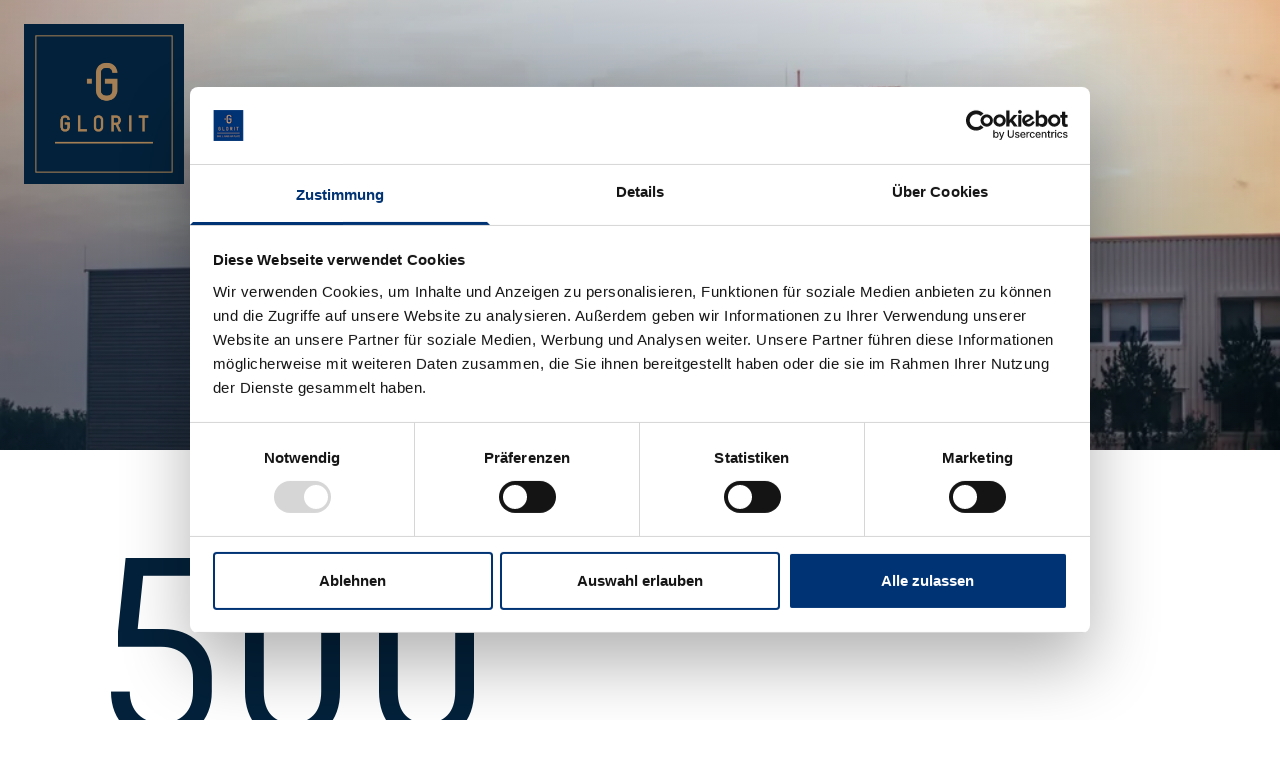

--- FILE ---
content_type: text/css; charset=utf-8
request_url: https://glorit.at/_nuxt/entry.HGbvEIJg.css
body_size: 1760
content:
.hero-badge[data-v-d78f75a1]{background-color:var(--2b32faf9);-moz-column-gap:.75rem;column-gap:.75rem;display:grid;grid-template-columns:70px calc(170px - .7rem);max-width:240px;min-height:70px;position:absolute;right:-170px;top:6rem;transition-duration:.2s;transition-property:all;transition-timing-function:cubic-bezier(.4,0,.2,1);width:240px;z-index:10}@media (min-width:1024px){.hero-badge[data-v-d78f75a1]{-moz-column-gap:.75rem;column-gap:.75rem;grid-template-columns:80px 145px;max-width:240px;min-height:80px;right:-160px;top:14rem;width:240px}}.hero-badge--open[data-v-d78f75a1]{right:0}.hero-badge__image-wrapper[data-v-d78f75a1]{height:100%;min-width:70px;padding-bottom:.25rem;padding-top:.25rem;position:relative;width:70px}@media (min-width:1024px){.hero-badge__image-wrapper[data-v-d78f75a1]{min-width:80px;padding-bottom:.5rem;padding-top:.5rem;width:80px}}.hero-badge__image[data-v-d78f75a1]{display:block;height:100%;-o-object-fit:cover;object-fit:cover;-o-object-position:center;object-position:center;width:100%}.hero-badge__image--svg[data-v-d78f75a1]{height:75%;width:75%;--tw-text-opacity:1;color:rgb(255 255 255/var(--tw-text-opacity))}.hero-badge__image[data-v-d78f75a1] img{display:block;height:100%;-o-object-fit:cover;object-fit:cover;-o-object-position:center;object-position:center;width:100%}.hero-badge__close-image[data-v-d78f75a1]{display:block;height:1.5rem;padding:.25rem;position:absolute;right:.25rem;top:.25rem;width:1.5rem;--tw-text-opacity:1;color:rgb(255 255 255/var(--tw-text-opacity))}@media (min-width:1024px){.hero-badge__close-image[data-v-d78f75a1]{display:none}}.hero-badge__content[data-v-d78f75a1]{cursor:pointer;line-height:105%;margin-bottom:auto;margin-top:auto;padding-bottom:.25rem;padding-right:.75rem;padding-top:.25rem}@media (min-width:1024px){.hero-badge__content[data-v-d78f75a1]{padding-bottom:.5rem;padding-right:1.25rem;padding-top:.5rem}}.hero-badge__content[data-v-d78f75a1]:hover{--tw-brightness:brightness(1.1);filter:var(--tw-blur) var(--tw-brightness) var(--tw-contrast) var(--tw-grayscale) var(--tw-hue-rotate) var(--tw-invert) var(--tw-saturate) var(--tw-sepia) var(--tw-drop-shadow)}.single-hero[data-v-e404e875]{display:flex;flex-direction:column;height:375px;justify-content:flex-end;overflow:hidden;position:relative;width:100%;z-index:0}@media (min-width:1024px){.single-hero[data-v-e404e875]{height:450px}}.single-hero[data-v-e404e875]:after{height:100%;left:0;opacity:.8;position:absolute;top:0;width:100%;--tw-content:"";background:radial-gradient(at left 40% top 80%,#122a43 0,#122a4300);content:var(--tw-content)}@media (min-width:1024px){.single-hero[data-v-e404e875]:after{background:radial-gradient(at left 30% top 80%,#122a43 0,#122a4300)}}.single-hero__image[data-v-e404e875]{display:block;height:100%;left:0;position:absolute;top:0;width:100%;z-index:-20}.single-hero__image[data-v-e404e875] img{display:block;height:100%;-o-object-fit:cover;object-fit:cover;-o-object-position:center;object-position:center;width:100%}.single-hero__image--desktop[data-v-e404e875]{display:none}@media (min-width:1024px){.single-hero__image--desktop[data-v-e404e875]{display:block}}.single-hero__image--mobile[data-v-e404e875]{display:block}@media (min-width:1024px){.single-hero__image--mobile[data-v-e404e875]{display:none}}.single-hero__content[data-v-e404e875]{padding:3.5rem 2rem;position:relative;z-index:10}@media (min-width:1024px){.single-hero__content[data-v-e404e875]{padding:8rem 6rem 6rem}}.single-hero__content--with-sub[data-v-e404e875]{text-align:center}@media (min-width:1024px){.single-hero__content--with-sub[data-v-e404e875]{padding-left:14rem;text-align:left}}.single-hero__content--with-badge[data-v-e404e875]{padding-bottom:2rem}@media (min-width:1024px){.single-hero__content--with-badge[data-v-e404e875]{padding-bottom:3rem;padding-right:15rem}}@media (min-width:1280px){.single-hero__content--with-badge[data-v-e404e875]{padding-bottom:6rem;padding-right:16rem}}.single-hero__title[data-v-e404e875]{font-family:TStarProBold,sans-serif;--tw-text-opacity:1;color:rgb(255 255 255/var(--tw-text-opacity));-webkit-hyphens:auto;hyphens:auto}@media (min-width:1024px){.single-hero__title[data-v-e404e875]{line-height:70px}}.single-hero__title[data-v-e404e875] .cursive{--tw-translate-y:1.5rem;font-family:Retrosignature,cursive;font-size:3.75rem;line-height:1;line-height:44px;transform:translate(var(--tw-translate-x),var(--tw-translate-y)) rotate(var(--tw-rotate)) skew(var(--tw-skew-x)) skewY(var(--tw-skew-y)) scaleX(var(--tw-scale-x)) scaleY(var(--tw-scale-y))}@media (min-width:640px){.single-hero__title[data-v-e404e875] .cursive{--tw-translate-y:.75rem;font-size:6rem;line-height:1;line-height:64px;transform:translate(var(--tw-translate-x),var(--tw-translate-y)) rotate(var(--tw-rotate)) skew(var(--tw-skew-x)) skewY(var(--tw-skew-y)) scaleX(var(--tw-scale-x)) scaleY(var(--tw-scale-y))}}@media (min-width:1024px){.single-hero__title[data-v-e404e875] .cursive{font-size:140px;line-height:86px}}.single-hero__title--with-sub[data-v-e404e875]{margin-bottom:1rem}@media (min-width:1024px){.single-hero__title--with-sub[data-v-e404e875]{margin-bottom:1.25rem}}.single-hero__subtitle[data-v-e404e875]{font-family:TStarProMedium,sans-serif;font-size:1rem;line-height:1.5rem;margin-bottom:1rem;margin-left:auto;margin-right:auto;max-width:20rem;--tw-text-opacity:1;color:rgb(255 255 255/var(--tw-text-opacity))}@media (min-width:1024px){.single-hero__subtitle[data-v-e404e875]{font-size:1.25rem;line-height:1.75rem;line-height:30px;margin-bottom:-.75rem;margin-left:0;margin-right:0;max-width:42rem}}.single-hero .link[data-v-e404e875]{display:inline-block;font-family:TStarProBold,sans-serif;font-size:1.125rem;line-height:1.75rem;margin-top:.75rem;--tw-text-opacity:1;color:rgb(255 255 255/var(--tw-text-opacity))}@media (min-width:640px){.single-hero .link[data-v-e404e875]{font-size:1.25rem;line-height:2rem}}@media (min-width:1024px){.single-hero .link[data-v-e404e875]{font-size:2.25rem;line-height:2.5rem;margin-top:2rem;max-width:28rem}}.single-hero .link img[data-v-e404e875],.single-hero .link span[data-v-e404e875]{display:inline}.single-hero .link img[data-v-e404e875]{margin-left:.5rem;--tw-translate-y:-.25rem;transform:translate(var(--tw-translate-x),var(--tw-translate-y)) rotate(var(--tw-rotate)) skew(var(--tw-skew-x)) skewY(var(--tw-skew-y)) scaleX(var(--tw-scale-x)) scaleY(var(--tw-scale-y))}@media (max-width:517px){.single-hero.single-hero--with-badge .single-hero__content--with-sub.single-hero__content--with-badge.single-hero__content{padding-bottom:.6rem;padding-left:.6rem;padding-right:.6rem}.single-hero.single-hero--with-badge .single-hero__content--with-sub.single-hero__content--with-badge.single-hero__content .single-hero__title--with-sub.single-hero__title{line-height:1.1}}@media (max-width:435px){.single-hero.single-hero--with-badge .single-hero__content--with-sub.single-hero__content{padding-bottom:1.1rem;padding-left:1.1rem;padding-right:1.1rem}.single-hero.single-hero--with-badge .single-hero__content--with-sub.single-hero__content .single-hero__title--with-sub.single-hero__title{line-height:1.1}.single-hero.single-hero--with-badge .page-component__first .single-hero.single-hero--small{height:410px}}@media (min-width:518px) and (max-width:800px){.single-hero.single-hero--with-badge .single-hero__content--with-sub.single-hero__content--with-badge.single-hero__content{padding-bottom:1.2rem}}.not-found[data-v-959bfe3d]{padding-left:2rem;padding-right:1.5rem}@media (min-width:1024px){.not-found[data-v-959bfe3d]{margin-left:auto;margin-right:auto;max-width:calc(1600px + 12rem);padding-left:6rem;padding-right:6rem}}.not-found .link__picture-container[data-v-959bfe3d]{height:8rem;width:12rem}@media (min-width:1024px){.not-found .link__picture-container[data-v-959bfe3d]{height:11rem;width:16rem}}@media (min-width:1536px){.not-found .link__picture-container[data-v-959bfe3d]{height:13rem;width:20rem}}.not-found .link__picture[data-v-959bfe3d]{height:100%;width:100%}.not-found .link__picture[data-v-959bfe3d] img{display:block;height:100%;-o-object-fit:cover;object-fit:cover;width:100%}.fatal-error[data-v-959bfe3d]{position:relative}.fatal-error__image[data-v-959bfe3d]{display:inline-block;height:100px;margin-left:1.5rem;margin-top:1.5rem;width:100px;--tw-bg-opacity:1;background-color:rgb(3 33 58/var(--tw-bg-opacity))}@media (min-width:1024px){.fatal-error__image[data-v-959bfe3d]{height:130px;width:130px}}@media (min-width:1200px){.fatal-error__image[data-v-959bfe3d]{height:160px;width:160px}}.fatal-error__image--absolute[data-v-959bfe3d]{left:1.5rem;margin:0;position:absolute;top:1.5rem;z-index:20}.not-found[data-v-959bfe3d]{padding:2rem 1.5rem 2rem 2rem;width:100%}@media (min-width:640px){.not-found[data-v-959bfe3d]{padding-left:3rem;padding-right:3rem}}@media (min-width:1024px){.not-found[data-v-959bfe3d]{margin-left:auto;margin-right:auto;max-width:calc(1600px + 12rem);padding:6rem}}.not-found__subtitle[data-v-959bfe3d]{font-family:TStarProMedium,sans-serif;font-size:4.5rem;line-height:1;--tw-text-opacity:1;color:rgb(3 33 58/var(--tw-text-opacity))}@media (min-width:1024px){.not-found__subtitle[data-v-959bfe3d]{font-size:15.625rem}}.not-found__title[data-v-959bfe3d]{font-family:Retrosignature,cursive;font-size:3.75rem;line-height:1;--tw-text-opacity:1;color:rgb(164 127 85/var(--tw-text-opacity));--tw-translate-y:-.5rem;margin-bottom:3rem;position:relative;transform:translate(var(--tw-translate-x),var(--tw-translate-y)) rotate(var(--tw-rotate)) skew(var(--tw-skew-x)) skewY(var(--tw-skew-y)) scaleX(var(--tw-scale-x)) scaleY(var(--tw-scale-y))}@media (min-width:1024px){.not-found__title[data-v-959bfe3d]{margin-bottom:4rem;--tw-translate-y:-1.5rem;font-size:6rem;line-height:1;transform:translate(var(--tw-translate-x),var(--tw-translate-y)) rotate(var(--tw-rotate)) skew(var(--tw-skew-x)) skewY(var(--tw-skew-y)) scaleX(var(--tw-scale-x)) scaleY(var(--tw-scale-y))}}.not-found__title[data-v-959bfe3d]:after{bottom:-1.25rem;height:1px;left:0;position:absolute;width:6rem;--tw-bg-opacity:1;background-color:rgb(164 127 85/var(--tw-bg-opacity));--tw-content:"";content:var(--tw-content)}@media (min-width:1024px){.not-found__title[data-v-959bfe3d]:after{bottom:-2rem;width:16rem}}.not-found .links-container__title[data-v-959bfe3d]{font-family:TStarProBold,sans-serif;font-size:1.5rem;line-height:2rem;margin-bottom:2rem;--tw-text-opacity:1;color:rgb(3 33 58/var(--tw-text-opacity))}@media (min-width:1024px){.not-found .links-container__title[data-v-959bfe3d]{font-size:2.25rem;line-height:2.5rem;margin-bottom:3rem}}.not-found .links-container__list[data-v-959bfe3d]{-moz-column-gap:1.25rem;column-gap:1.25rem;display:flex;flex-wrap:wrap;justify-content:center;margin-bottom:4rem;row-gap:3.5rem}@media (min-width:1024px){.not-found .links-container__list[data-v-959bfe3d]{-moz-column-gap:2.5rem;column-gap:2.5rem;justify-content:flex-start;margin-bottom:5rem}}.not-found .link[data-v-959bfe3d]{display:inline-block;position:relative}.not-found .link:hover .link__picture[data-v-959bfe3d] img{--tw-scale-x:1.05;--tw-scale-y:1.05;transform:translate(var(--tw-translate-x),var(--tw-translate-y)) rotate(var(--tw-rotate)) skew(var(--tw-skew-x)) skewY(var(--tw-skew-y)) scaleX(var(--tw-scale-x)) scaleY(var(--tw-scale-y));transition-duration:.15s;transition-property:all;transition-timing-function:cubic-bezier(.4,0,.2,1)}.not-found .link__picture-container[data-v-959bfe3d]{overflow:hidden}.not-found .link__picture[data-v-959bfe3d]{display:inline-block;width:12rem}@media (min-width:1024px){.not-found .link__picture[data-v-959bfe3d]{width:16rem}}@media (min-width:1536px){.not-found .link__picture[data-v-959bfe3d]{width:20rem}}.not-found .link__picture[data-v-959bfe3d] img{--tw-scale-x:1;--tw-scale-y:1;transform:translate(var(--tw-translate-x),var(--tw-translate-y)) rotate(var(--tw-rotate)) skew(var(--tw-skew-x)) skewY(var(--tw-skew-y)) scaleX(var(--tw-scale-x)) scaleY(var(--tw-scale-y));transition-duration:.5s;transition-property:all;transition-timing-function:cubic-bezier(.4,0,.2,1);transition-timing-function:cubic-bezier(0,0,.2,1)}.not-found .link__label-container[data-v-959bfe3d]{border-bottom-width:1px;bottom:0;left:0;position:absolute;width:80%;--tw-border-opacity:1;border-color:rgb(164 127 85/var(--tw-border-opacity));padding:1.25rem;--tw-translate-y:50%;transform:translate(var(--tw-translate-x),var(--tw-translate-y)) rotate(var(--tw-rotate)) skew(var(--tw-skew-x)) skewY(var(--tw-skew-y)) scaleX(var(--tw-scale-x)) scaleY(var(--tw-scale-y));--tw-bg-opacity:1;align-items:center;background-color:rgb(255 255 255/var(--tw-bg-opacity));display:flex;justify-content:space-between}.not-found .link__label[data-v-959bfe3d]{font-family:TStarProBold,sans-serif;font-size:1.125rem;line-height:1.5rem;--tw-text-opacity:1;color:rgb(3 33 58/var(--tw-text-opacity))}@media (min-width:1024px){.not-found .link__label[data-v-959bfe3d]{font-size:1.5rem;line-height:2rem}}


--- FILE ---
content_type: text/css; charset=utf-8
request_url: https://glorit.at/_nuxt/index.TlqJggdc.css
body_size: 4522
content:
.lang-switcher[data-v-24c2a746]{align-items:center;display:flex}.lang-switcher[data-v-24c2a746]>:not([hidden])~:not([hidden]){--tw-space-x-reverse:0;margin-left:calc(1rem*(1 - var(--tw-space-x-reverse)));margin-right:calc(1rem*var(--tw-space-x-reverse))}.lang-switcher__btn[data-v-24c2a746]{color:var(--6a08c664);font-size:1rem;letter-spacing:.05em;line-height:1.5rem;text-transform:uppercase;transition-duration:.15s;transition-property:color,background-color,border-color,text-decoration-color,fill,stroke;transition-timing-function:cubic-bezier(.4,0,.2,1)}.lang-switcher__btn[data-v-24c2a746]:hover{--tw-text-opacity:.8}.lang-switcher__btn[data-v-24c2a746]{cursor:pointer}.lang-switcher__btn--active[data-v-24c2a746],.lang-switcher__btn--active[data-v-24c2a746]:hover{--tw-text-opacity:1}.lang-switcher__btn--active[data-v-24c2a746]{font-family:TStarProBold,sans-serif;font-weight:700;text-decoration-line:underline}.menu-item[data-v-cf3afdb8],.menu-list[data-v-cf3afdb8]{cursor:pointer;font-family:TStarProMedium,sans-serif;font-size:1rem;line-height:1.5rem;margin-left:.75rem;position:relative;transition-duration:.15s;transition-property:color,background-color,border-color,text-decoration-color,fill,stroke;transition-timing-function:cubic-bezier(.4,0,.2,1)}@media (min-width:1280px){.menu-item[data-v-cf3afdb8],.menu-list[data-v-cf3afdb8]{margin-left:1.5rem}}.menu-item .link-text[data-v-cf3afdb8],.menu-list .link-text[data-v-cf3afdb8]{display:inline-block;position:relative}.menu-item .link-text[data-v-cf3afdb8]:after,.menu-list .link-text[data-v-cf3afdb8]:after{content:"";height:2px;position:absolute;width:100%;--tw-bg-opacity:1;background-color:rgb(3 33 58/var(--tw-bg-opacity));bottom:0;left:0;opacity:0;transition-duration:.15s;transition-property:transform;transition-timing-function:cubic-bezier(.4,0,.2,1)}.menu-item--active[data-v-cf3afdb8],.menu-item[data-v-cf3afdb8]:hover{--tw-text-opacity:1}.menu-item--active .link-text[data-v-cf3afdb8]:after,.menu-item:hover .link-text[data-v-cf3afdb8]:after{opacity:1}.menu-list[data-v-cf3afdb8]{max-height:35px;position:relative}.menu-list__title[data-v-cf3afdb8]{display:inline-block;position:relative}.menu-list__title[data-v-cf3afdb8]:after{content:"";height:2px;position:absolute;width:100%;--tw-bg-opacity:1;background-color:rgb(3 33 58/var(--tw-bg-opacity));bottom:0;left:0;opacity:0;transition-duration:.15s;transition-property:transform;transition-timing-function:cubic-bezier(.4,0,.2,1)}.menu-list--active[data-v-cf3afdb8],.menu-list--has-active-child[data-v-cf3afdb8],.menu-list[data-v-cf3afdb8]:hover{--tw-text-opacity:1}.menu-list--active .menu-list__title[data-v-cf3afdb8]:after,.menu-list--has-active-child .menu-list__title[data-v-cf3afdb8]:after,.menu-list:hover .menu-list__title[data-v-cf3afdb8]:after{opacity:1}.menu-list .menu-item__icon[data-v-cf3afdb8]{display:inline-block;height:.5rem;margin-bottom:.25rem;margin-left:.5rem;width:.5rem;--tw-rotate:0deg;transition-timing-function:cubic-bezier(.4,0,.2,1)}.menu-list .dropdown[data-v-cf3afdb8],.menu-list .menu-item__icon[data-v-cf3afdb8]{transform:translate(var(--tw-translate-x),var(--tw-translate-y)) rotate(var(--tw-rotate)) skew(var(--tw-skew-x)) skewY(var(--tw-skew-y)) scaleX(var(--tw-scale-x)) scaleY(var(--tw-scale-y));transition-duration:.15s;transition-property:all}.menu-list .dropdown[data-v-cf3afdb8]{display:flex;flex-direction:column;min-width:100%;position:absolute;width:-moz-max-content;width:max-content;--tw-text-opacity:1;bottom:-.5rem;color:rgb(3 33 58/var(--tw-text-opacity));gap:1rem;left:50%;padding:1.5rem;pointer-events:none;transition-timing-function:cubic-bezier(.4,0,.2,1);z-index:10;--tw-translate-x:-50%;--tw-translate-y:110%;border-radius:.125rem;opacity:0;--tw-bg-opacity:1;background-color:rgb(255 255 255/var(--tw-bg-opacity));border-width:1px;--tw-border-opacity:1;border-color:rgb(217 217 217/var(--tw-border-opacity))}.menu-list .dropdown .menu-item[data-v-cf3afdb8]{margin-left:0}.menu-list--open[data-v-cf3afdb8]{max-height:none}.menu-list--open .menu-item__icon[data-v-cf3afdb8]{--tw-rotate:180deg}.menu-list--open .dropdown[data-v-cf3afdb8],.menu-list--open .menu-item__icon[data-v-cf3afdb8]{transform:translate(var(--tw-translate-x),var(--tw-translate-y)) rotate(var(--tw-rotate)) skew(var(--tw-skew-x)) skewY(var(--tw-skew-y)) scaleX(var(--tw-scale-x)) scaleY(var(--tw-scale-y))}.menu-list--open .dropdown[data-v-cf3afdb8]{pointer-events:auto;position:absolute;--tw-translate-y:100%;opacity:1}.menu-list--open .dropdown[data-v-cf3afdb8]:before{background-color:transparent;height:1rem;left:0;position:absolute;top:-.75rem;width:100%;--tw-content:"";content:var(--tw-content)}.header__menu[data-v-7f8a09d3]{display:flex;list-style-type:none;margin-right:1.5rem;padding:0}.header-mobile-nav[data-v-98025eef]{align-items:center;display:flex;justify-content:center}.mobile-navigation[data-v-98025eef]{height:100vh;left:0;position:fixed;top:0;width:100vw;--tw-bg-opacity:1;background-color:rgb(3 33 58/var(--tw-bg-opacity));font-family:TStarProMedium,sans-serif;font-size:1.125rem;line-height:1.75rem;z-index:9999;--tw-text-opacity:1;color:rgb(255 255 255/var(--tw-text-opacity));overflow-y:auto;transition-duration:.3s;transition-property:all;transition-timing-function:cubic-bezier(.4,0,.2,1);--tw-translate-x:100%;opacity:0;padding:1.25rem 1.25rem 3rem;pointer-events:none}.mobile-navigation[data-v-98025eef],.mobile-navigation--active[data-v-98025eef]{transform:translate(var(--tw-translate-x),var(--tw-translate-y)) rotate(var(--tw-rotate)) skew(var(--tw-skew-x)) skewY(var(--tw-skew-y)) scaleX(var(--tw-scale-x)) scaleY(var(--tw-scale-y))}.mobile-navigation--active[data-v-98025eef]{--tw-translate-x:0px;opacity:1;pointer-events:auto}.mobile-navigation nav[data-v-98025eef]{margin-top:3.5rem;width:100%}.mobile-navigation ul[data-v-98025eef]{width:100%}.mobile-navigation li[data-v-98025eef]{margin-bottom:2.5rem;width:100%}.mobile-navigation li[data-v-98025eef]:last-of-type{margin-bottom:0}.mobile-navigation__header[data-v-98025eef]{display:flex;justify-content:space-between;width:100%}.mobile-navigation__close[data-v-98025eef]{cursor:pointer}.mobile-navigation__close[data-v-98025eef] svg{height:.75rem;margin-bottom:0;width:.75rem;--tw-text-opacity:1!important;color:rgb(227 227 227/var(--tw-text-opacity))!important}.mobile-navigation__menu-parent[data-v-98025eef]{align-items:center;-moz-column-gap:.75rem;column-gap:.75rem;cursor:pointer;display:flex;width:100%}.mobile-navigation__menu-parent[data-v-98025eef] svg{height:.75rem!important;margin-bottom:0!important;margin-top:.25rem!important;width:.75rem!important}.mobile-navigation__menu-icon[data-v-98025eef]{transition-duration:.3s;transition-property:all;transition-timing-function:cubic-bezier(.4,0,.2,1);--tw-rotate:0deg}.mobile-navigation__menu-icon[data-v-98025eef],.mobile-navigation__menu-icon--open[data-v-98025eef]{transform:translate(var(--tw-translate-x),var(--tw-translate-y)) rotate(var(--tw-rotate)) skew(var(--tw-skew-x)) skewY(var(--tw-skew-y)) scaleX(var(--tw-scale-x)) scaleY(var(--tw-scale-y))}.mobile-navigation__menu-icon--open[data-v-98025eef]{--tw-rotate:180deg}.mobile-navigation__menu-dropdown-container[data-v-98025eef]{display:flex;flex-direction:column;margin-left:1rem;margin-top:1.25rem;row-gap:1.25rem}.mobile-navigation__menu-dropdown-container a[data-v-98025eef]{font-size:1rem;line-height:1rem}.mobile-navigation__footer[data-v-98025eef]{margin-top:5rem}.mobile-navigation__social-links[data-v-98025eef]{-moz-column-gap:1.25rem;column-gap:1.25rem;display:flex;justify-content:center;margin-bottom:2rem}.mobile-navigation .social[data-v-98025eef]{margin-bottom:0;width:auto}.mobile-navigation__copyright[data-v-98025eef]{opacity:.6}.mobile-navigation__text[data-v-98025eef]{text-align:center}.header[data-v-ff4f4357]{align-items:center;display:flex;height:75px;justify-content:space-between;position:fixed;width:100%;z-index:1000;--tw-bg-opacity:1;background-color:rgb(3 33 58/var(--tw-bg-opacity));pointer-events:none;transition-duration:.3s;transition-property:all;transition-timing-function:cubic-bezier(.4,0,.2,1)}@media (min-width:1024px){.header[data-v-ff4f4357]{--tw-bg-opacity:1;background-color:rgb(255 255 255/var(--tw-bg-opacity))}}.header[data-v-ff4f4357]:after{display:block;height:7rem;pointer-events:none;position:absolute;right:0;top:0;width:100%;z-index:-10;--tw-content:"";background:linear-gradient(9deg,#03213a00 30%,#03213a27 50%,#03213a38 60%,#03213a52);content:var(--tw-content)}.header[data-v-ff4f4357] svg{height:1.25rem;width:1.25rem;--tw-text-opacity:1;color:rgb(255 255 255/var(--tw-text-opacity));margin-left:1rem}@media (min-width:1024px){.header[data-v-ff4f4357] svg{margin-left:0;--tw-text-opacity:1;color:rgb(3 33 58/var(--tw-text-opacity))}.header[data-v-ff4f4357]{align-items:flex-start;padding:1.5rem 1.5rem 0;--tw-bg-opacity:0;height:unset}}.header__logo[data-v-ff4f4357]{pointer-events:auto;--tw-bg-opacity:1;background-color:rgb(3 33 58/var(--tw-bg-opacity))}.header__logo[data-v-ff4f4357],.header__logo-img[data-v-ff4f4357]{transition-duration:.3s;transition-property:all;transition-timing-function:cubic-bezier(.4,0,.2,1)}.header__desktop-menu[data-v-ff4f4357]{align-items:center;padding:1rem;pointer-events:auto;width:100%}.header__desktop-menu[data-v-ff4f4357] .menu-item{--tw-text-opacity:1;color:rgb(255 255 255/var(--tw-text-opacity))}.header__desktop-menu[data-v-ff4f4357] .menu-item .link-text:after{--tw-bg-opacity:1!important;background-color:rgb(255 255 255/var(--tw-bg-opacity))!important}.header__desktop-menu[data-v-ff4f4357] .menu-item__icon,.header__desktop-menu[data-v-ff4f4357] .menu-list{--tw-text-opacity:1;color:rgb(255 255 255/var(--tw-text-opacity))}.header__desktop-menu[data-v-ff4f4357] .menu-list .menu-list__title:after{--tw-bg-opacity:1!important;background-color:rgb(255 255 255/var(--tw-bg-opacity))!important}.header__desktop-menu .header__lang-switcher .lang-switcher[data-v-ff4f4357] .lang-switcher__btn{--tw-text-opacity:1;color:rgb(255 255 255/var(--tw-text-opacity))}.header__desktop-menu[data-v-ff4f4357] .menu-list .dropdown .menu-item{--tw-text-opacity:1;color:rgb(3 33 58/var(--tw-text-opacity))}.header__desktop-menu[data-v-ff4f4357] .menu-list .dropdown .menu-item .link-text:after{--tw-bg-opacity:1!important;background-color:rgb(3 33 58/var(--tw-bg-opacity))!important}.header__mobile-menu[data-v-ff4f4357]{padding-right:1.25rem;pointer-events:auto}.header__search--desktop[data-v-ff4f4357]{align-items:center;display:flex;padding:10px 24px!important}.header__search--desktop[data-v-ff4f4357] svg{color:#fff!important;height:1.25rem;margin-bottom:0;margin-right:.5rem;margin-top:0;width:1.25rem}.header__search--mobile[data-v-ff4f4357]{align-items:center;display:flex;margin-right:1.25rem;padding:.75rem 1.25rem .75rem .5rem}.header__search--mobile[data-v-ff4f4357] svg{color:#fff!important;height:1.25rem;margin-bottom:0;margin-right:.5rem;width:1.25rem}.header__logo-img[data-v-ff4f4357]{display:inline-block;height:75px;width:75px}.header__logo-img--compact-scrolled[data-v-ff4f4357]{display:none}@media (min-width:1024px){.header__logo-img[data-v-ff4f4357]{height:147px;width:147px}}.header__logo-img--small[data-v-ff4f4357]{display:none}.header__logo-img--large[data-v-ff4f4357]{display:block}.header__lang-switcher[data-v-ff4f4357]{margin-right:auto;--tw-text-opacity:1;color:rgb(3 33 58/var(--tw-text-opacity))}.header--scrolled[data-v-ff4f4357]{--tw-bg-opacity:1;background-color:rgb(3 33 58/var(--tw-bg-opacity));height:76px;left:0;position:fixed;right:0;top:0}.header--scrolled[data-v-ff4f4357]:after{display:none}@media (min-width:1024px){.header--scrolled[data-v-ff4f4357]{padding:0}.header--scrolled .header__logo[data-v-ff4f4357]{padding:.5rem}}.header--scrolled .header__logo-img[data-v-ff4f4357]{height:76px;width:75px}@media (min-width:1024px){.header--scrolled .header__logo-img[data-v-ff4f4357]{height:60px;width:60px}}.header--scrolled .header__desktop-menu[data-v-ff4f4357]{height:100%;padding:0 2.5rem 0 .5rem}.header--scrolled .header__lang-switcher .lang-switcher[data-v-ff4f4357] .lang-switcher__btn{--tw-text-opacity:1;color:rgb(255 255 255/var(--tw-text-opacity))}.header--scrolled[data-v-ff4f4357] .header__menu-item>.menu-item>.link-text,.header--scrolled[data-v-ff4f4357] .menu-list__title{--tw-text-opacity:1!important;color:rgb(255 255 255/var(--tw-text-opacity))!important}.header--scrolled[data-v-ff4f4357] .header__menu-item>.menu-item>.link-text:after,.header--scrolled[data-v-ff4f4357] .menu-list__title:after{--tw-bg-opacity:1!important;background-color:rgb(255 255 255/var(--tw-bg-opacity))!important}.header--scrolled[data-v-ff4f4357] .menu-item__icon{--tw-text-opacity:1!important;color:rgb(255 255 255/var(--tw-text-opacity))!important}.header--compact[data-v-ff4f4357]{top:0;--tw-bg-opacity:1;background-color:rgb(3 33 58/var(--tw-bg-opacity));padding:1.25rem 1.25rem .75rem;--tw-text-opacity:1;align-items:center;color:rgb(255 255 255/var(--tw-text-opacity));display:flex;transition-duration:.3s;transition-property:all;transition-timing-function:cubic-bezier(.4,0,.2,1)}@media (min-width:1024px){.header--compact[data-v-ff4f4357]{--tw-bg-opacity:1;background-color:rgb(255 255 255/var(--tw-bg-opacity))}}.header--compact[data-v-ff4f4357] svg{margin-bottom:0;--tw-text-opacity:1;color:rgb(255 255 255/var(--tw-text-opacity))}@media (min-width:1024px){.header--compact[data-v-ff4f4357] svg{--tw-text-opacity:1;color:rgb(3 33 58/var(--tw-text-opacity))}}.header--compact .header__lang-switcher .lang-switcher[data-v-ff4f4357] .lang-switcher__btn{--tw-text-opacity:1;color:rgb(3 33 58/var(--tw-text-opacity))}@media (min-width:1024px){.header--compact .header__search[data-v-ff4f4357] svg{height:1.25rem;margin-bottom:0;margin-right:.5rem;margin-top:.25rem;width:1.25rem}}.header--compact[data-v-ff4f4357] .link-text,.header--compact[data-v-ff4f4357] .menu-list__title{--tw-text-opacity:1;color:rgb(3 33 58/var(--tw-text-opacity))}.header--compact[data-v-ff4f4357] .link-text:after,.header--compact[data-v-ff4f4357] .menu-list__title:after{--tw-bg-opacity:1;background-color:rgb(3 33 58/var(--tw-bg-opacity))}.header--compact .header__logo[data-v-ff4f4357]{height:50px;width:50px}@media (min-width:1024px){.header--compact .header__logo[data-v-ff4f4357]{height:76px;width:76px}}.header--compact .header__logo-img[data-v-ff4f4357]{display:none;height:50px;width:50px}.header--compact .header__logo-img--compact-scrolled[data-v-ff4f4357]{display:block}@media (min-width:1024px){.header--compact .header__logo-img--compact-scrolled[data-v-ff4f4357]{display:none}.header--compact .header__logo-img[data-v-ff4f4357]{display:block;height:100%;width:100%}.header--compact .header__logo-img--small[data-v-ff4f4357]{display:none}.header--compact .header__logo-img--large[data-v-ff4f4357]{display:block}.header--compact .header[data-v-ff4f4357]{--tw-text-opacity:1;color:rgb(3 33 58/var(--tw-text-opacity))}}.header--compact .header__desktop-menu .header__menu-container[data-v-ff4f4357] .header__menu-item .menu-item .link-text:after,.header--compact .header__desktop-menu .header__menu-container[data-v-ff4f4357] .header__menu-item .menu-list__title:after{--tw-bg-opacity:1!important;background-color:rgb(3 33 58/var(--tw-bg-opacity))!important}.header--compact .header__desktop-menu .header__menu-container[data-v-ff4f4357] .header__menu-item .menu-item__icon{--tw-text-opacity:1!important;color:rgb(3 33 58/var(--tw-text-opacity))!important}.header--compact .search__icon--active[data-v-ff4f4357]{--tw-text-opacity:1;color:rgb(255 255 255/var(--tw-text-opacity))}@media (min-width:1024px){.header--compact.header--scrolled[data-v-ff4f4357]{padding:0}}.header--compact.header--scrolled[data-v-ff4f4357] .header__menu-item>.menu-item>.link-text,.header--compact.header--scrolled[data-v-ff4f4357] .menu-list__title{--tw-text-opacity:1!important;color:rgb(3 33 58/var(--tw-text-opacity))!important}.header--compact.header--scrolled[data-v-ff4f4357] .header__menu-item>.menu-item>.link-text:after,.header--compact.header--scrolled[data-v-ff4f4357] .menu-list__title:after{--tw-bg-opacity:1!important;background-color:rgb(3 33 58/var(--tw-bg-opacity))!important}.header--compact.header--scrolled[data-v-ff4f4357] .menu-item__icon{--tw-text-opacity:1!important;color:rgb(3 33 58/var(--tw-text-opacity))!important}.header-spacekeeper[data-v-ff4f4357]{position:relative}.mobile-fixed-footer[data-v-ff4f4357]{bottom:0;height:80px;left:0;padding:1.25rem 2.25rem;position:fixed;right:0;width:100vw;--tw-bg-opacity:1;background-color:rgb(3 33 58/var(--tw-bg-opacity));z-index:1000}.mobile-fixed-footer__container[data-v-ff4f4357]{align-items:center;display:grid;grid-template-columns:repeat(4,minmax(0,1fr));justify-content:center;margin-left:auto;margin-right:auto;max-width:28rem}.mobile-fixed-footer__item[data-v-ff4f4357]{align-items:center;display:flex;flex-direction:column;justify-content:center}.mobile-fixed-footer__item img[data-v-ff4f4357]{margin-bottom:.75rem}.mobile-fixed-footer__item span[data-v-ff4f4357]{color:rgb(255 255 255/var(--tw-text-opacity));font-family:TStarProBold,sans-serif;font-size:.75rem;line-height:1rem;--tw-text-opacity:.5}.mobile-fixed-footer__item:hover span[data-v-ff4f4357]{--tw-text-opacity:1}.header--compact .search__icon--active{--tw-text-opacity:1!important;color:rgb(255 255 255/var(--tw-text-opacity))!important}.header--compact .lang-switcher__btn{color:rgb(3 33 58/var(--tw-text-opacity));--tw-text-opacity:.5}.header--compact .lang-switcher__btn--active{--tw-text-opacity:1}.header--compact .menu-item{color:rgb(3 33 58/var(--tw-text-opacity));--tw-text-opacity:.9}.header--compact .menu-item--active,.header--compact .menu-item:hover{--tw-text-opacity:1}.header--compact .menu-item .link-text:after{--tw-bg-opacity:1;background-color:rgb(3 33 58/var(--tw-bg-opacity))}.header--compact .menu-list{color:rgb(3 33 58/var(--tw-text-opacity));--tw-text-opacity:.9}.header--compact .menu-list .dropdown .link-text,.header--compact .menu-list .dropdown .menu-item{--tw-text-opacity:1;color:rgb(3 33 58/var(--tw-text-opacity))}.header--compact .menu-list .dropdown .link-text:after{--tw-bg-opacity:1;background-color:rgb(3 33 58/var(--tw-bg-opacity))}.header--compact .menu-list--active,.header--compact .menu-list--has-active-child,.header--compact .menu-list:hover{--tw-text-opacity:1}.header--compact .menu-list--active .menu-list__title:after,.header--compact .menu-list--has-active-child .menu-list__title:after,.header--compact .menu-list:hover .menu-list__title:after{--tw-bg-opacity:1;background-color:rgb(3 33 58/var(--tw-bg-opacity))}@media (min-width:1024px){.header--compact .search__container{border-width:1px;--tw-border-opacity:1;border-color:rgb(227 227 227/var(--tw-border-opacity))}}.header--compact .search__input{--tw-text-opacity:1;color:rgb(255 255 255/var(--tw-text-opacity))}.header--compact .search__input::-moz-placeholder{color:rgb(3 33 58/var(--tw-text-opacity));--tw-text-opacity:.5}.header--compact .search__input::placeholder{color:rgb(3 33 58/var(--tw-text-opacity));--tw-text-opacity:.5}.header[data-dark=true] .header__lang-switcher .lang-switcher .lang-switcher__btn,.header[data-dark=true] .header__menu-item .menu-item{--tw-text-opacity:1;color:rgb(3 33 58/var(--tw-text-opacity))}.header[data-dark=true] .header__menu-item .menu-item .link-text:after{--tw-bg-opacity:1!important;background-color:rgb(3 33 58/var(--tw-bg-opacity))!important}.header[data-dark=true] .header__menu-item .menu-item__icon,.header[data-dark=true] .header__menu-item .menu-list__title{--tw-text-opacity:1;color:rgb(3 33 58/var(--tw-text-opacity))}.header[data-dark=true] .header__menu-item .menu-list__title:after{--tw-bg-opacity:1!important;background-color:rgb(3 33 58/var(--tw-bg-opacity))!important}.header[data-dark=true] .header__menu-item .menu-list .dropdown .menu-item{--tw-text-opacity:1;color:rgb(3 33 58/var(--tw-text-opacity))}.header[data-dark=true] .header__menu-item .menu-list .dropdown .menu-item .link-text:after{--tw-bg-opacity:1;background-color:rgb(3 33 58/var(--tw-bg-opacity))}.header[data-dark=true] .header__menu-item .menu-list .dropdown .menu-list{--tw-text-opacity:1;color:rgb(3 33 58/var(--tw-text-opacity))}.header[data-dark=true] .header__menu-item .menu-list .dropdown .menu-list:after{--tw-bg-opacity:1;background-color:rgb(3 33 58/var(--tw-bg-opacity))}.header[data-dark=true].header--scrolled .header__lang-switcher .lang-switcher .lang-switcher__btn{--tw-text-opacity:1;color:rgb(255 255 255/var(--tw-text-opacity))}.modal[data-v-22f33794]{height:100vh;left:0;position:fixed;top:0;width:100vw;z-index:5000}.modal__overlay[data-v-22f33794]{background-color:rgb(227 227 227/var(--tw-bg-opacity));height:100%;left:0;position:absolute;top:0;width:100%;z-index:0;--tw-bg-opacity:.6;transition-duration:.15s;transition-property:opacity;transition-timing-function:cubic-bezier(.4,0,.2,1)}.modal__content[data-v-22f33794]{margin-left:auto;margin-right:auto;margin-top:2.5rem;max-height:80vh;max-width:90vw;overflow-y:auto;position:relative;width:80%;z-index:10;--tw-bg-opacity:1;background-color:rgb(255 255 255/var(--tw-bg-opacity));--tw-shadow:0 4px 6px -1px rgba(0,0,0,.1),0 2px 4px -2px rgba(0,0,0,.1);--tw-shadow-colored:0 4px 6px -1px var(--tw-shadow-color),0 2px 4px -2px var(--tw-shadow-color);box-shadow:var(--tw-ring-offset-shadow,0 0 #0000),var(--tw-ring-shadow,0 0 #0000),var(--tw-shadow)}@media (min-width:768px){.modal__content[data-v-22f33794]{max-width:640px}}.modal__content .close-icon[data-v-22f33794]{cursor:pointer;--tw-text-opacity:1;color:rgb(3 33 58/var(--tw-text-opacity))}.modal__content .close-icon[data-v-22f33794]:hover{--tw-text-opacity:1;color:rgb(164 127 85/var(--tw-text-opacity))}.footer[data-v-beaed6db]{position:relative;--tw-bg-opacity:1;background-color:rgb(3 33 58/var(--tw-bg-opacity));color:rgb(255 255 255/var(--tw-text-opacity));--tw-text-opacity:.6;padding:2rem 2rem 7rem}@media (min-width:1024px){.footer[data-v-beaed6db]{padding:5rem}}.footer__content[data-v-beaed6db]{margin-left:auto;margin-right:auto;max-width:28rem}@media (min-width:1024px){.footer__content[data-v-beaed6db]{max-width:1600px}}.footer__content--mobile[data-v-beaed6db]{display:block}@media (min-width:1024px){.footer__content--mobile[data-v-beaed6db]{display:none}}.footer__content--desktop[data-v-beaed6db]{display:none}@media (min-width:1024px){.footer__content--desktop[data-v-beaed6db]{align-items:flex-start;-moz-column-gap:2.25rem;column-gap:2.25rem;display:flex;justify-content:space-between}}.footer__content--desktop .company-info[data-v-beaed6db]{align-items:flex-end;display:flex;flex-direction:column}.footer__content--desktop .company-info__logo[data-v-beaed6db]{margin-bottom:2rem}.footer__content--desktop .company-info__slogan[data-v-beaed6db]{margin-bottom:2rem;text-align:right}.footer__content--desktop .company-info__slogan[data-v-beaed6db] a{display:inline-block;height:24px}.footer__content--desktop .company-info .footer__social-links[data-v-beaed6db]{-moz-column-gap:1.25rem;column-gap:1.25rem;display:flex;justify-content:flex-end;margin-bottom:3rem}.footer__content--desktop .company-info .footer__copyright .copyright__text[data-v-beaed6db] p{text-align:right!important}.footer__title[data-v-beaed6db]{color:rgb(255 255 255/var(--tw-text-opacity));font-weight:500;margin-bottom:.75rem;--tw-text-opacity:1}@media (min-width:1024px){.footer__title[data-v-beaed6db]{text-align:right}}.footer__subtitle[data-v-beaed6db]{font-size:.875rem;font-weight:700;line-height:1.25rem;margin-bottom:1rem;text-transform:uppercase;--tw-text-opacity:1;color:rgb(200 155 106/var(--tw-text-opacity))}.footer .company-infos[data-v-beaed6db]{-moz-column-gap:1rem;column-gap:1rem;display:flex;flex-wrap:wrap;justify-content:space-between;margin-bottom:2rem;width:100%}@media (min-width:1024px){.footer .company-infos[data-v-beaed6db]{width:auto}}.footer .company-infos--center[data-v-beaed6db]{align-items:center}.footer .company-infos--column[data-v-beaed6db]{flex-direction:column;row-gap:2.5rem}.footer .company-infos--nowrap[data-v-beaed6db]{flex-wrap:nowrap}@media (min-width:1024px){.footer .company-infos--nowrap[data-v-beaed6db]{-moz-column-gap:3.5rem;column-gap:3.5rem;width:100%}}@media (min-width:1280px){.footer .company-infos--nowrap[data-v-beaed6db]{-moz-column-gap:7rem;column-gap:7rem}}@media (min-width:1536px){.footer .company-infos--nowrap[data-v-beaed6db]{-moz-column-gap:9rem;column-gap:9rem}}.footer .company-info__slogan[data-v-beaed6db]{line-height:1.25rem}.footer .company-info__slogan[data-v-beaed6db] a{display:inline-block;height:24px}.footer .address[data-v-beaed6db]{max-width:150px;width:50%}@media (min-width:1024px){.footer .address[data-v-beaed6db]{width:auto}}.footer .address__city[data-v-beaed6db],.footer .address__country[data-v-beaed6db],.footer .address__email[data-v-beaed6db],.footer .address__phone[data-v-beaed6db],.footer .address__street[data-v-beaed6db]{display:block;display:inline-block;font-size:1rem;font-weight:500;height:24px;line-height:1.25rem}.footer .address__country[data-v-beaed6db]{margin-bottom:1rem}.footer .address__email[data-v-beaed6db],.footer .address__phone[data-v-beaed6db]{text-decoration-line:none;transition-duration:.2s;transition-property:color,background-color,border-color,text-decoration-color,fill,stroke;transition-timing-function:cubic-bezier(.4,0,.2,1)}.footer .address__email[data-v-beaed6db]:hover,.footer .address__phone[data-v-beaed6db]:hover{--tw-text-opacity:1;color:rgb(164 127 85/var(--tw-text-opacity))}.footer .navigation__link[data-v-beaed6db]{font-weight:500;line-height:2rem;text-decoration-line:none;transition-duration:.2s;transition-property:color,background-color,border-color,text-decoration-color,fill,stroke;transition-timing-function:cubic-bezier(.4,0,.2,1)}.footer .navigation__link[data-v-beaed6db]:hover{--tw-text-opacity:1;color:rgb(164 127 85/var(--tw-text-opacity))}.footer__social-links[data-v-beaed6db]{align-items:center;-moz-column-gap:1.25rem;column-gap:1.25rem;display:flex;justify-content:center;margin-bottom:2rem;width:100%}.footer .copyright__text[data-v-beaed6db]{font-size:.875rem;font-weight:500;line-height:1.25rem;width:100%}.footer__text[data-v-beaed6db]{font-size:.875rem;line-height:1.25rem;margin-bottom:1rem}@media (min-width:1024px){.footer__text[data-v-beaed6db]{font-size:1rem;line-height:1.25rem;max-width:30vw}}.footer__text[data-v-beaed6db] p{margin-bottom:.25rem}@media (min-width:1024px){.footer__text[data-v-beaed6db] p{margin-bottom:.5rem}}.footer__text[data-v-beaed6db] a{color:rgb(255 255 255/var(--tw-text-opacity));--tw-text-opacity:.6;text-decoration-line:underline}.footer__slideable-cta[data-v-beaed6db]{align-items:center;border-width:2px;display:flex;gap:.75rem;position:absolute;top:0;z-index:-10;--tw-border-opacity:1;border-color:rgb(3 33 58/var(--tw-border-opacity));--tw-bg-opacity:1;background-color:rgb(255 255 255/var(--tw-bg-opacity));padding:.75rem;transition-duration:.15s;transition-property:all;transition-timing-function:cubic-bezier(.4,0,.2,1);--tw-translate-y:0px;transform:translate(var(--tw-translate-x),var(--tw-translate-y)) rotate(var(--tw-rotate)) skew(var(--tw-skew-x)) skewY(var(--tw-skew-y)) scaleX(var(--tw-scale-x)) scaleY(var(--tw-scale-y))}.footer__slideable-cta[data-v-beaed6db] a{--tw-text-opacity:1;color:rgb(3 33 58/var(--tw-text-opacity));text-decoration-line:underline}.footer__slideable-cta--show[data-v-beaed6db]{--tw-translate-y:-100%;transform:translate(var(--tw-translate-x),var(--tw-translate-y)) rotate(var(--tw-rotate)) skew(var(--tw-skew-x)) skewY(var(--tw-skew-y)) scaleX(var(--tw-scale-x)) scaleY(var(--tw-scale-y))}.footer__slideable-cta-icon[data-v-beaed6db]{height:2.5rem;width:2.5rem;--tw-text-opacity:1;color:rgb(164 127 85/var(--tw-text-opacity))}.footer__slideable-cta-icon[data-v-beaed6db] svg{height:100%;margin-bottom:0;width:100%}.footer__proven-experts[data-v-beaed6db]{display:flex;font-size:.875rem;font-weight:500;justify-content:flex-start;line-height:1.25rem;margin:3.5rem auto 2.5rem;max-width:1600px;text-align:center;width:100%}@media (min-width:1024px){.footer__proven-experts[data-v-beaed6db]{justify-content:flex-end;margin-top:2rem;max-width:250px!important}}.footer__proven-experts[data-v-beaed6db] p{margin-bottom:.25rem}.footer__proven-experts[data-v-beaed6db] #pe_stars{margin-bottom:.5rem!important}.footer__proven-experts[data-v-beaed6db] .pe_u{color:#fff!important;font-size:10px!important;line-height:25px!important}.footer__proven-experts[data-v-beaed6db] a{--tw-text-opacity:1;color:rgb(255 255 255/var(--tw-text-opacity));text-decoration-line:underline}.contact__button[data-v-e361f75b]{border-width:2px;bottom:6rem;height:4rem;position:fixed;right:1.25rem;width:4rem;z-index:40;--tw-border-opacity:1;border-color:rgb(164 127 85/var(--tw-border-opacity));--tw-text-opacity:1;align-items:center;color:rgb(164 127 85/var(--tw-text-opacity));display:flex;justify-content:center;transition-duration:.3s;transition-property:all;transition-timing-function:cubic-bezier(.4,0,.2,1);--tw-bg-opacity:1;background-color:rgb(255 255 255/var(--tw-bg-opacity))}.contact__button[data-v-e361f75b]:hover{--tw-bg-opacity:1;background-color:rgb(164 127 85/var(--tw-bg-opacity));--tw-text-opacity:1;color:rgb(255 255 255/var(--tw-text-opacity))}.contact__button[data-v-e361f75b] svg{height:2rem;width:2rem}.contact__button .mailicon[data-v-e361f75b]{--tw-translate-x:6px;--tw-translate-y:-4px}.contact__button .mailicon[data-v-e361f75b],.contact__button .phoneicon[data-v-e361f75b]{position:absolute;transform:translate(var(--tw-translate-x),var(--tw-translate-y)) rotate(var(--tw-rotate)) skew(var(--tw-skew-x)) skewY(var(--tw-skew-y)) scaleX(var(--tw-scale-x)) scaleY(var(--tw-scale-y))}.contact__button .phoneicon[data-v-e361f75b]{--tw-translate-x:-8px;--tw-translate-y:8px}.contact__form[data-v-e361f75b]{bottom:0;height:100vh;position:fixed;right:0;width:100vw;z-index:9999}.contact__form-backdrop[data-v-e361f75b]{background-color:rgb(227 227 227/var(--tw-bg-opacity));height:100%;left:0;position:absolute;top:0;width:100%;z-index:0;--tw-bg-opacity:.7;transition-duration:.15s;transition-property:opacity;transition-timing-function:cubic-bezier(.4,0,.2,1)}.contact__content[data-v-e361f75b]{border-width:2px;margin:5rem auto;max-height:85vh;overflow-y:auto;position:relative;width:-moz-max-content;width:max-content;z-index:10;--tw-bg-opacity:1;background-color:rgb(255 255 255/var(--tw-bg-opacity));padding:1.5rem;--tw-shadow:0 4px 6px -1px rgba(0,0,0,.1),0 2px 4px -2px rgba(0,0,0,.1);--tw-shadow-colored:0 4px 6px -1px var(--tw-shadow-color),0 2px 4px -2px var(--tw-shadow-color);box-shadow:var(--tw-ring-offset-shadow,0 0 #0000),var(--tw-ring-shadow,0 0 #0000),var(--tw-shadow)}.contact .step-selector[data-v-e361f75b]{display:flex;flex-direction:column;gap:1.25rem;margin-bottom:1.25rem}.contact .step-selector__button[data-v-e361f75b]{align-items:center;border-width:1px;-moz-column-gap:1rem;column-gap:1rem;display:flex;--tw-border-opacity:1;border-color:rgb(164 127 85/var(--tw-border-opacity));--tw-bg-opacity:1;background-color:rgb(255 255 255/var(--tw-bg-opacity));font-family:TStarProMedium,sans-serif;font-size:1.25rem;line-height:1.75rem;padding:1rem .75rem;--tw-text-opacity:1;color:rgb(164 127 85/var(--tw-text-opacity))}.contact .step-selector__button[data-v-e361f75b] svg{display:inline-block;height:1.75rem;margin-bottom:0;width:1.75rem}.contact .step-selector__button[data-v-e361f75b]:hover{--tw-bg-opacity:1;background-color:rgb(164 127 85/var(--tw-bg-opacity));--tw-text-opacity:1;color:rgb(255 255 255/var(--tw-text-opacity))}.contact .stepper[data-v-e361f75b]{width:100%}.contact .stepper__phone-link[data-v-e361f75b]{border-width:1px;display:inline-block;margin-bottom:1.25rem;margin-top:1.25rem;text-align:center;width:100%;--tw-border-opacity:1;border-color:rgb(164 127 85/var(--tw-border-opacity));--tw-bg-opacity:1;background-color:rgb(164 127 85/var(--tw-bg-opacity));font-family:TStarProMedium,sans-serif;font-size:1.25rem;line-height:1.75rem;padding:1rem .75rem;--tw-text-opacity:1;color:rgb(255 255 255/var(--tw-text-opacity))}.contact .stepper__phone-link[data-v-e361f75b]:hover{--tw-bg-opacity:1;background-color:rgb(255 255 255/var(--tw-bg-opacity));--tw-text-opacity:1;color:rgb(164 127 85/var(--tw-text-opacity))}.contact .contact[data-v-e361f75b]{max-width:90vw;width:100%}.contact .contact[data-v-e361f75b] .contact-form{padding:1rem}@media (min-width:768px){.contact .contact[data-v-e361f75b]{max-width:830px;min-width:30rem;width:100%}.contact .contact[data-v-e361f75b] .contact-form{padding:1.5rem}.contact .contact[data-v-e361f75b] .contact-form__title{margin-bottom:1.5rem}.contact .contact[data-v-e361f75b] .contact-form__title p{font-size:1rem;line-height:1.5rem;line-height:24px}.contact .contact[data-v-e361f75b] .contact-form__row{margin-bottom:1.5rem}}.contact .contact__headline[data-v-e361f75b]{align-items:center;-moz-column-gap:1rem;column-gap:1rem;display:flex;justify-content:flex-end;margin-bottom:1.5rem;position:relative;z-index:0}.contact .contact__headline-title[data-v-e361f75b]{left:50%;position:absolute;--tw-translate-x:-50%;padding-left:50px;padding-right:50px;transform:translate(var(--tw-translate-x),var(--tw-translate-y)) rotate(var(--tw-rotate)) skew(var(--tw-skew-x)) skewY(var(--tw-skew-y)) scaleX(var(--tw-scale-x)) scaleY(var(--tw-scale-y));width:100%;z-index:-10}.contact .contact__headline h3[data-v-e361f75b]{font-family:TStarProBold,sans-serif;font-size:1.5rem;letter-spacing:-.24px;line-height:2rem;margin-bottom:0;text-align:center}.contact .contact__headline .close-icon[data-v-e361f75b],.contact .contact__headline h3[data-v-e361f75b]{--tw-text-opacity:1;color:rgb(3 33 58/var(--tw-text-opacity))}.contact .contact__headline .close-icon[data-v-e361f75b]{cursor:pointer}.contact .contact__headline .close-icon[data-v-e361f75b]:hover,.contact .contact__logo[data-v-e361f75b]{--tw-text-opacity:1;color:rgb(164 127 85/var(--tw-text-opacity))}.contact .contact__logo[data-v-e361f75b]{display:block;height:2rem;width:2rem}.contact .contact__logo[data-v-e361f75b] svg{height:100%;margin-bottom:0;width:100%}.contact .contact__logo--prev-step[data-v-e361f75b]{cursor:pointer;height:1rem;width:1rem}.contact .contact__logo--prev-step[data-v-e361f75b]:hover{--tw-brightness:brightness(.95);filter:var(--tw-blur) var(--tw-brightness) var(--tw-contrast) var(--tw-grayscale) var(--tw-hue-rotate) var(--tw-invert) var(--tw-saturate) var(--tw-sepia) var(--tw-drop-shadow)}.contact .contact__form-control[data-v-e361f75b]{margin-bottom:1.25rem;margin-top:1.25rem}.contact .contact__form-control--submit-button[data-v-e361f75b]{margin-bottom:0}.contact .contact[data-v-e361f75b] .contact-form__form-control--newsletter-field,.contact .contact[data-v-e361f75b] .contact-form__form-control--tos-field{margin-bottom:1.5rem;margin-top:0}.contact .contact__tos-field-link[data-v-e361f75b]{text-decoration-line:underline}.contact .contact[data-v-e361f75b] .contact-form__form-control--submit-button,.contact .contact[data-v-e361f75b] .secondary-form__form-control--submit-button{padding:.5rem 1rem}.contact .contact[data-v-e361f75b] .contact-form__form-control--submit-button span,.contact .contact[data-v-e361f75b] .secondary-form__form-control--submit-button span{font-family:TStarProRegular,sans-serif;font-size:1rem;line-height:1.5rem;line-height:120%}


--- FILE ---
content_type: text/css; charset=utf-8
request_url: https://glorit.at/_nuxt/Button.N7BWxWWs.css
body_size: 180
content:
.button[data-v-d9512391]{border-radius:9999px;border-width:1px;cursor:pointer;font-family:TStarProBold,sans-serif;font-size:1rem;line-height:1.5rem;padding:1rem 3rem;transition-duration:.15s;transition-property:color,background-color,border-color,text-decoration-color,fill,stroke;transition-timing-function:cubic-bezier(.4,0,.2,1);z-index:0}.button[data-v-d9512391],.button span[data-v-d9512391]{align-items:center;display:flex;justify-content:center;position:relative}.button span[data-v-d9512391]{transform:translate(var(--tw-translate-x),var(--tw-translate-y)) rotate(var(--tw-rotate)) skew(var(--tw-skew-x)) skewY(var(--tw-skew-y)) scaleX(var(--tw-scale-x)) scaleY(var(--tw-scale-y));z-index:10}.button span[data-v-d9512391] svg{margin-bottom:0}.button[data-v-d9512391]:after{border-radius:9999px;height:100%;left:0;pointer-events:none;position:absolute;top:0;width:100%;--tw-content:"";content:var(--tw-content);z-index:0;--tw-bg-opacity:1;background-color:rgb(0 0 0/var(--tw-bg-opacity));opacity:0}.button[data-v-d9512391]:hover:after{opacity:15%}.button[data-v-d9512391]:active:after{opacity:.3}.button--disabled[data-v-d9512391]{cursor:not-allowed;opacity:.4}.button--narrow[data-v-d9512391]{padding:.75rem 1.5rem}.button--full[data-v-d9512391]{width:100%}.button--circle[data-v-d9512391]{align-items:center;display:flex;height:2rem;justify-content:center;padding:0;width:2rem}.button--primary[data-v-d9512391]{background-color:rgb(3 33 58/var(--tw-bg-opacity))}.button--primary[data-v-d9512391],.button--secondary[data-v-d9512391]{--tw-bg-opacity:1;--tw-text-opacity:1;color:rgb(255 255 255/var(--tw-text-opacity))}.button--secondary[data-v-d9512391]{background-color:rgb(147 112 62/var(--tw-bg-opacity));border-color:transparent}.button--secondary-inverse[data-v-d9512391]{--tw-bg-opacity:1;--tw-text-opacity:1}.button--secondary-inverse[data-v-d9512391],.button--secondary-inverse-strong[data-v-d9512391]{background-color:rgb(255 255 255/var(--tw-bg-opacity));color:rgb(147 112 62/var(--tw-text-opacity))}.button--secondary-inverse-strong[data-v-d9512391]{--tw-border-opacity:1;border-color:rgb(147 112 62/var(--tw-border-opacity));--tw-bg-opacity:1;--tw-text-opacity:1}.button--primary-inverse[data-v-d9512391]{--tw-bg-opacity:1;--tw-text-opacity:1}.button--primary-inverse[data-v-d9512391],.button--primary-inverse-hard[data-v-d9512391]{background-color:rgb(255 255 255/var(--tw-bg-opacity));color:rgb(3 33 58/var(--tw-text-opacity))}.button--primary-inverse-hard[data-v-d9512391]{--tw-border-opacity:1;border-color:rgb(3 33 58/var(--tw-border-opacity));--tw-bg-opacity:1;--tw-text-opacity:1}.button--dark[data-v-d9512391],.button--dark-no-border[data-v-d9512391]{--tw-bg-opacity:1;background-color:rgb(53 77 97/var(--tw-bg-opacity));--tw-text-opacity:1;color:rgb(255 255 255/var(--tw-text-opacity))}.button--dark-no-border[data-v-d9512391]{border-color:transparent}.button--unstiled[data-v-d9512391]{border-width:0}


--- FILE ---
content_type: text/css; charset=utf-8
request_url: https://glorit.at/_nuxt/index.BvbYm_Ut.css
body_size: 8
content:
.input[data-v-81ef718c]{width:100%}.input__element-label[data-v-81ef718c]{font-family:TStarProRegular,sans-serif;font-size:1rem;line-height:1.5rem;--tw-text-opacity:1;color:rgb(3 33 58/var(--tw-text-opacity));margin-bottom:.5rem}.input__element[data-v-81ef718c]{align-items:center;border-radius:9999px;border-width:1px;display:flex;justify-content:space-between;--tw-border-opacity:1;border-color:rgb(227 227 227/var(--tw-border-opacity));padding:1rem 2rem}.input__element[data-v-81ef718c] svg{margin-bottom:0}.input__element--textarea[data-v-81ef718c]{border-radius:1.5rem}.input__element--square[data-v-81ef718c]{border-radius:.375rem;padding:.5rem .5rem .5rem .25rem}.input__element--square .input__input--textarea[data-v-81ef718c]{padding-left:.5rem}.input__element--error[data-v-81ef718c]{--tw-border-opacity:1;border-color:rgb(239 68 68/var(--tw-border-opacity))}.input__input[data-v-81ef718c]{flex-grow:1;font-family:TStarProBold,sans-serif;height:1.5rem;line-height:1.5rem;outline:2px solid transparent;outline-offset:2px;padding-right:.75rem}.input__input--textarea[data-v-81ef718c]{height:auto;resize:none}.input__input--square[data-v-81ef718c]{border-radius:.375rem;padding:.5rem .5rem .5rem .75rem}.input__error-text[data-v-81ef718c]{font-family:TStarProMedium,sans-serif;font-size:.875rem;line-height:1.25rem;margin-left:.5rem;margin-top:.25rem;--tw-text-opacity:1;color:rgb(239 68 68/var(--tw-text-opacity))}.checkbox[data-v-954c11b7]{width:100%}.checkbox__body[data-v-954c11b7]{align-items:center;-moz-column-gap:.5rem;column-gap:.5rem;display:flex}.checkbox__icon[data-v-954c11b7]{cursor:pointer;display:inline-block;height:30px;width:30px;--tw-text-opacity:1;color:rgb(255 255 255/var(--tw-text-opacity))}.checkbox__icon--square[data-v-954c11b7]{height:20px;width:20px}.checkbox__icon--on[data-v-954c11b7]{--tw-text-opacity:1;color:rgb(164 127 85/var(--tw-text-opacity))}.checkbox__error-text[data-v-954c11b7]{font-family:TStarProMedium,sans-serif;font-size:.875rem;line-height:1.25rem;margin-left:.5rem;margin-top:.25rem;--tw-text-opacity:1;color:rgb(239 68 68/var(--tw-text-opacity))}.checkbox__label[data-v-954c11b7]{cursor:pointer}


--- FILE ---
content_type: text/css; charset=utf-8
request_url: https://glorit.at/_nuxt/CheckBox.xaDebwU2.css
body_size: -190
content:
.checkbox[data-v-770bb339]{align-items:center;cursor:pointer;display:flex;font-family:TStarProMedium,sans-serif;font-size:16px;font-weight:500;line-height:19px;-webkit-user-select:none;-moz-user-select:none;user-select:none;width:-moz-fit-content;width:fit-content}.checkbox__icon[data-v-770bb339]{font-size:30px}.checkbox__icon[data-v-770bb339],.checkbox__icon--square[data-v-770bb339]{margin-right:.5rem;margin-top:.25rem}.checkbox__icon--square[data-v-770bb339]{font-size:20px;line-height:24px}.checkbox__icon--active[data-v-770bb339]{--tw-text-opacity:1;color:rgb(164 127 85/var(--tw-text-opacity))}.checkbox__icon[data-v-770bb339]:hover{--tw-brightness:brightness(.9);filter:var(--tw-blur) var(--tw-brightness) var(--tw-contrast) var(--tw-grayscale) var(--tw-hue-rotate) var(--tw-invert) var(--tw-saturate) var(--tw-sepia) var(--tw-drop-shadow)}.checkbox__text--square[data-v-770bb339]{font-family:TStarProBold,sans-serif;font-size:14px;line-height:17px}.checkbox__text--selected[data-v-770bb339]{--tw-text-opacity:1;color:rgb(164 127 85/var(--tw-text-opacity))}.checkbox__text__no-label-color[data-v-770bb339]{--tw-text-opacity:1;color:rgb(84 84 84/var(--tw-text-opacity))}


--- FILE ---
content_type: text/css; charset=utf-8
request_url: https://glorit.at/_nuxt/ContentIterator.IhvXEuIL.css
body_size: -233
content:
.page-component[data-v-7acc4ad1]{width:100%}.page-component__after-searchbar[data-v-7acc4ad1],.page-component__before-searchbar[data-v-7acc4ad1]{position:relative;z-index:0}.page-component__project-searchbar[data-v-7acc4ad1]{position:relative;z-index:20}.page-component--page[data-v-7acc4ad1]{padding-left:2rem;padding-right:1.5rem}@media (min-width:640px){.page-component--page[data-v-7acc4ad1]{padding-left:3rem;padding-right:3rem}}@media (min-width:1024px){.page-component--page[data-v-7acc4ad1]{margin-left:auto;margin-right:auto;max-width:calc(1600px + 12rem);padding-left:6rem;padding-right:6rem}}.page-component--full-width[data-v-7acc4ad1]{padding-left:0;padding-right:0;width:100%}.page-component--full-right[data-v-7acc4ad1]{padding-right:0}@media (min-width:1024px){.page-component--full-right[data-v-7acc4ad1]{padding-right:0}}@media (min-width:1280px){.page-component__current-topics[data-v-7acc4ad1],.page-component__exclusive-house[data-v-7acc4ad1],.page-component__landoffer[data-v-7acc4ad1],.page-component__media-wysiwyg-colored[data-v-7acc4ad1],.page-component__newsletter[data-v-7acc4ad1],.page-component__open-house-carousel[data-v-7acc4ad1]{padding-left:2rem;padding-right:1.5rem}@media (min-width:640px){.page-component__current-topics[data-v-7acc4ad1],.page-component__exclusive-house[data-v-7acc4ad1],.page-component__landoffer[data-v-7acc4ad1],.page-component__media-wysiwyg-colored[data-v-7acc4ad1],.page-component__newsletter[data-v-7acc4ad1],.page-component__open-house-carousel[data-v-7acc4ad1]{padding-left:3rem;padding-right:3rem}}@media (min-width:1024px){.page-component__current-topics[data-v-7acc4ad1],.page-component__exclusive-house[data-v-7acc4ad1],.page-component__landoffer[data-v-7acc4ad1],.page-component__media-wysiwyg-colored[data-v-7acc4ad1],.page-component__newsletter[data-v-7acc4ad1],.page-component__open-house-carousel[data-v-7acc4ad1]{margin-left:auto;margin-right:auto;max-width:calc(1600px + 12rem);padding-left:6rem;padding-right:6rem}}}@media (min-width:1024px){.page-component__subpages-embed[data-v-7acc4ad1]{padding-left:2rem;padding-right:1.5rem}@media (min-width:640px){.page-component__subpages-embed[data-v-7acc4ad1]{padding-left:3rem;padding-right:3rem}}.page-component__subpages-embed[data-v-7acc4ad1]{margin-left:auto;margin-right:auto;max-width:calc(1600px + 12rem);padding-left:6rem;padding-right:6rem}}


--- FILE ---
content_type: text/css; charset=utf-8
request_url: https://glorit.at/_nuxt/index.T2RqCEme.css
body_size: 5604
content:
.single-hero[data-v-45727b67]{display:flex;flex-direction:column;height:450px;justify-content:flex-end;overflow:hidden;position:relative;width:100%;z-index:0}@media (min-width:1024px){.single-hero[data-v-45727b67]{height:575px}}.single-hero__image[data-v-45727b67]{display:block;height:100%;left:0;position:absolute;top:0;width:100%;z-index:-20}.single-hero__image[data-v-45727b67] img{display:block;height:100%;-o-object-fit:cover;object-fit:cover;-o-object-position:center;object-position:center;width:100%}.single-hero__image--desktop[data-v-45727b67]{display:none}@media (min-width:1024px){.single-hero__image--desktop[data-v-45727b67]{display:block}}.single-hero__image--mobile[data-v-45727b67]{display:block}@media (min-width:1024px){.single-hero__image--mobile[data-v-45727b67]{display:none}}.single-hero__title[data-v-45727b67]{font-family:TStarProBold,sans-serif;position:absolute;--tw-text-opacity:1;bottom:1.5rem;color:rgb(255 255 255/var(--tw-text-opacity));font-size:1.875rem;-webkit-hyphens:auto;hyphens:auto;left:1.5rem;line-height:2.25rem;margin-bottom:0;max-width:330px;overflow-wrap:break-word;white-space:normal;z-index:10}@media (min-width:768px){.single-hero__title[data-v-45727b67]{max-width:100%}}@media (min-width:1024px){.single-hero__title[data-v-45727b67]{bottom:6rem;font-size:3rem;left:14rem;line-height:1}}.single-hero__title[data-v-45727b67] .cursive{--tw-translate-y:1.5rem;font-family:Retrosignature,cursive;font-size:3.75rem;line-height:1;line-height:44px;transform:translate(var(--tw-translate-x),var(--tw-translate-y)) rotate(var(--tw-rotate)) skew(var(--tw-skew-x)) skewY(var(--tw-skew-y)) scaleX(var(--tw-scale-x)) scaleY(var(--tw-scale-y))}@media (min-width:640px){.single-hero__title[data-v-45727b67] .cursive{--tw-translate-y:.75rem;font-size:6rem;line-height:1;line-height:64px;transform:translate(var(--tw-translate-x),var(--tw-translate-y)) rotate(var(--tw-rotate)) skew(var(--tw-skew-x)) skewY(var(--tw-skew-y)) scaleX(var(--tw-scale-x)) scaleY(var(--tw-scale-y))}}@media (min-width:1024px){.single-hero__title[data-v-45727b67] .cursive{font-size:140px;line-height:86px}}.single-hero__title--with-sub[data-v-45727b67]{margin-bottom:1rem}@media (min-width:1024px){.single-hero__title--with-sub[data-v-45727b67]{margin-bottom:1.25rem}}.single-hero__subtitle[data-v-45727b67]{font-family:TStarProMedium,sans-serif;font-size:1rem;line-height:1.5rem;margin-bottom:1rem;margin-left:auto;margin-right:auto;max-width:20rem;--tw-text-opacity:1;color:rgb(255 255 255/var(--tw-text-opacity))}@media (min-width:1024px){.single-hero__subtitle[data-v-45727b67]{font-size:1.25rem;line-height:1.75rem;line-height:30px;margin-bottom:-.75rem;margin-left:0;margin-right:0;max-width:42rem}}.single-hero .link[data-v-45727b67]{display:inline-block;font-family:TStarProBold,sans-serif;font-size:1.125rem;line-height:1.75rem;margin-top:.75rem;--tw-text-opacity:1;color:rgb(255 255 255/var(--tw-text-opacity))}@media (min-width:640px){.single-hero .link[data-v-45727b67]{font-size:1.25rem;line-height:2rem}}@media (min-width:1024px){.single-hero .link[data-v-45727b67]{font-size:2.25rem;line-height:2.5rem;margin-top:2rem;max-width:28rem}}.single-hero .link img[data-v-45727b67],.single-hero .link span[data-v-45727b67]{display:inline}.single-hero .link img[data-v-45727b67]{margin-left:.5rem;--tw-translate-y:-.25rem;transform:translate(var(--tw-translate-x),var(--tw-translate-y)) rotate(var(--tw-rotate)) skew(var(--tw-skew-x)) skewY(var(--tw-skew-y)) scaleX(var(--tw-scale-x)) scaleY(var(--tw-scale-y))}.single-hero[data-v-45727b67]:after{height:100%;left:0;opacity:.8;position:absolute;top:0;width:100%;--tw-content:"";background:radial-gradient(at left 40% top 80%,#122a43 0,#122a4300);content:var(--tw-content)}@media (min-width:1024px){.single-hero[data-v-45727b67]:after{background:radial-gradient(at left 30% top 80%,#122a43 0,#122a4300)}}@media (max-width:517px){.single-hero.single-hero--with-badge .single-hero__content--with-sub.single-hero__content--with-badge.single-hero__content{padding-bottom:.6rem;padding-left:.6rem;padding-right:.6rem}.single-hero.single-hero--with-badge .single-hero__content--with-sub.single-hero__content--with-badge.single-hero__content .single-hero__title--with-sub.single-hero__title{line-height:1.1}}@media (max-width:435px){.single-hero.single-hero--with-badge .single-hero__content--with-sub.single-hero__content{padding-bottom:1.1rem;padding-left:1.1rem;padding-right:1.1rem}.single-hero.single-hero--with-badge .single-hero__content--with-sub.single-hero__content .single-hero__title--with-sub.single-hero__title{line-height:1.1}.single-hero.single-hero--with-badge .page-component__first .single-hero.single-hero--small{height:410px}}@media (min-width:518px) and (max-width:800px){.single-hero.single-hero--with-badge .single-hero__content--with-sub.single-hero__content--with-badge.single-hero__content{padding-bottom:1.2rem}}.navigation[data-v-ef6d9bfc]{align-items:center;display:flex}@media (min-width:1024px){.navigation[data-v-ef6d9bfc]{padding-left:15rem;padding-right:15rem}}.navigation__swiper[data-v-ef6d9bfc]{margin-right:1rem}@media (max-width:530px){.navigation__swiper[data-v-ef6d9bfc]{width:calc(100% - 200px)}}.navigation__button[data-v-ef6d9bfc]{margin-right:1rem;min-width:10rem}@media (min-width:1024px){.navigation__button[data-v-ef6d9bfc]{margin-right:0}}.navigation__item[data-v-ef6d9bfc]{margin-left:.5rem;margin-right:.5rem;padding-bottom:.5rem;padding-top:.5rem;width:-moz-max-content;width:max-content;--tw-text-opacity:1;color:rgb(3 33 58/var(--tw-text-opacity))}.navigation__item[data-v-ef6d9bfc]:hover{--tw-text-opacity:1;color:rgb(164 127 85/var(--tw-text-opacity))}.navigation__item--active[data-v-ef6d9bfc]{--tw-text-opacity:1;color:rgb(147 112 62/var(--tw-text-opacity))}@media (min-width:1024px){.navigation__item[data-v-ef6d9bfc]{margin-left:1.25rem;margin-right:1.25rem}}.navigation__item a[data-v-ef6d9bfc]{font-family:TStarProMedium,sans-serif}.project-navigations__swiper .swiper-wrapper{align-items:center}.modal[data-v-37bc584e]{height:100vh;left:0;position:fixed;top:0;width:100vw;z-index:5000}.modal__overlay[data-v-37bc584e]{background-color:rgb(227 227 227/var(--tw-bg-opacity));height:100%;left:0;position:absolute;top:0;width:100%;z-index:0;--tw-bg-opacity:.6;transition-duration:.15s;transition-property:opacity;transition-timing-function:cubic-bezier(.4,0,.2,1)}.modal__content[data-v-37bc584e]{border-radius:.375rem;margin-left:auto;margin-right:auto;margin-top:2.5rem;max-height:80vh;max-width:90vw;overflow-y:auto;position:relative;width:100%;width:-moz-max-content;width:max-content;z-index:10;--tw-bg-opacity:1;background-color:rgb(255 255 255/var(--tw-bg-opacity));padding:0;--tw-shadow:0 4px 6px -1px rgba(0,0,0,.1),0 2px 4px -2px rgba(0,0,0,.1);--tw-shadow-colored:0 4px 6px -1px var(--tw-shadow-color),0 2px 4px -2px var(--tw-shadow-color);box-shadow:var(--tw-ring-offset-shadow,0 0 #0000),var(--tw-ring-shadow,0 0 #0000),var(--tw-shadow)}@media (min-width:768px){.modal__content[data-v-37bc584e]{padding:1.25rem}}.modal__content .close-icon[data-v-37bc584e]{cursor:pointer;position:absolute;right:.25rem;top:.25rem;--tw-text-opacity:1;color:rgb(3 33 58/var(--tw-text-opacity))}.modal__content .close-icon[data-v-37bc584e]:hover{--tw-text-opacity:1;color:rgb(164 127 85/var(--tw-text-opacity))}.open-house__title[data-v-d0eb86b7]{font-family:TStarProBold,sans-serif;font-size:1.5rem;line-height:2rem;margin-bottom:.25rem;position:relative;--tw-text-opacity:1;color:rgb(3 33 58/var(--tw-text-opacity))}.open-house__title .cursive[data-v-d0eb86b7]{font-family:Retrosignature,cursive;font-size:52px;line-height:2rem;position:relative;top:.5rem}.open-house__subtitle[data-v-d0eb86b7]{font-family:TStarProMedium,sans-serif;font-size:1rem;line-height:1.5rem;--tw-text-opacity:1;color:rgb(3 33 58/var(--tw-text-opacity))}.open-house__title-wrapper[data-v-d0eb86b7]{margin-bottom:1.25rem}.open-house__title-wrapper[data-v-d0eb86b7] .title{font-family:TStarProBold,sans-serif;font-size:1.5rem;line-height:2rem;margin-bottom:.25rem;position:relative;--tw-text-opacity:1;color:rgb(3 33 58/var(--tw-text-opacity))}.open-house__title-wrapper[data-v-d0eb86b7] .title .cursive{position:relative;--tw-translate-y:.5rem;font-family:Retrosignature,cursive;font-size:52px;line-height:2rem;transform:translate(var(--tw-translate-x),var(--tw-translate-y)) rotate(var(--tw-rotate)) skew(var(--tw-skew-x)) skewY(var(--tw-skew-y)) scaleX(var(--tw-scale-x)) scaleY(var(--tw-scale-y))}.open-house__title-wrapper[data-v-d0eb86b7] .subtitle{font-family:TStarProMedium,sans-serif;font-size:1rem;line-height:1.5rem;--tw-text-opacity:1;color:rgb(3 33 58/var(--tw-text-opacity))}.open-house .salesperson[data-v-d0eb86b7]{align-items:center;display:flex;flex-wrap:wrap;margin-bottom:1.5rem}@media (min-width:1024px){.open-house .salesperson[data-v-d0eb86b7]{flex-wrap:nowrap}}.open-house .salesperson__image[data-v-d0eb86b7]{border-radius:9999px;height:2.5rem;margin-right:.75rem;-o-object-fit:contain;object-fit:contain;-o-object-position:center;object-position:center;overflow:hidden;width:2.5rem}.open-house .salesperson__name[data-v-d0eb86b7]{font-family:TStarProBold,sans-serif;margin-right:1.75rem}.open-house .salesperson__name[data-v-d0eb86b7],.open-house .salesperson__phone[data-v-d0eb86b7]{--tw-text-opacity:1;color:rgb(3 33 58/var(--tw-text-opacity))}.open-house .salesperson__phone[data-v-d0eb86b7]{align-items:center;-moz-column-gap:.5rem;column-gap:.5rem;display:flex;font-family:TStarProMedium,sans-serif;font-size:1rem;line-height:1.5rem}.open-house .salesperson__phone[data-v-d0eb86b7] svg{margin-bottom:0}.open-house .salesperson__phone a[data-v-d0eb86b7]{align-items:center;display:flex}.open-house__details[data-v-d0eb86b7]{font-family:TStarProMedium,sans-serif;margin-bottom:1.75rem}@media (min-width:1024px){.open-house__details[data-v-d0eb86b7]{display:inline-block;margin-bottom:0;width:-moz-max-content;width:max-content}}.open-house__button--to-calendar span[data-v-d0eb86b7],.open-house__button--to-event span[data-v-d0eb86b7]{align-items:center;-moz-column-gap:.5rem;column-gap:.5rem;display:flex}.open-house__button--to-calendar span[data-v-d0eb86b7] svg,.open-house__button--to-event span[data-v-d0eb86b7] svg{margin-bottom:0}@media (min-width:1024px){.open-house__button--to-calendar span[data-v-d0eb86b7],.open-house__button--to-event span[data-v-d0eb86b7]{font-size:.875rem;line-height:1.25rem}}.open-house__bottom[data-v-d0eb86b7]{display:flex;flex-direction:column}@media (min-width:1024px){.open-house__bottom[data-v-d0eb86b7]{align-items:center;flex-direction:row;flex-wrap:wrap;gap:.75rem;row-gap:.75rem}}.open-house__squer-data[data-v-d0eb86b7]{align-items:flex-start;display:flex;flex-direction:row;gap:.75rem;justify-content:space-between;margin-bottom:1rem}.open-house__squer-data-image[data-v-d0eb86b7]{-o-object-fit:contain;object-fit:contain;-o-object-position:center;object-position:center;overflow:hidden;width:60%}.appointment[data-v-703a2335]{border-width:1px;margin-bottom:2.5rem;--tw-border-opacity:1;border-color:rgb(164 127 85/var(--tw-border-opacity));padding:2.5rem 1.25rem}@media (min-width:1024px){.appointment[data-v-703a2335]{margin-bottom:0;padding:2rem;width:520px}}.appointment__headline[data-v-703a2335] .project-title__street{display:block;font-family:TStarProBold,sans-serif;font-size:1.875rem;line-height:2.25rem;margin-bottom:.75rem;--tw-text-opacity:1;color:rgb(3 33 58/var(--tw-text-opacity));-webkit-hyphens:auto;hyphens:auto}@media (min-width:1024px){.appointment__headline[data-v-703a2335] .project-title__street{font-size:3rem;line-height:1;margin-bottom:1.25rem}}.appointment__headline[data-v-703a2335] .project-title__plz{display:block;font-family:TStarProBold,sans-serif;font-size:1.25rem;line-height:1.75rem;margin-bottom:.5rem;--tw-text-opacity:1;color:rgb(3 33 58/var(--tw-text-opacity))}@media (min-width:1024px){.appointment__headline[data-v-703a2335] .project-title__plz{font-size:1.875rem;line-height:2.25rem;margin-bottom:.5rem}}.appointment__headline[data-v-703a2335] .text{font-family:TStarProMedium,sans-serif;line-height:1.5rem;margin-bottom:1.5rem;--tw-text-opacity:1;color:rgb(3 33 58/var(--tw-text-opacity))}@media (min-width:1024px){.appointment__headline[data-v-703a2335] .text{font-size:1.25rem;line-height:2rem;margin-bottom:2rem}}.appointment__title[data-v-703a2335]{font-family:TStarProBold,sans-serif;font-size:1.875rem;line-height:2.25rem;margin-bottom:.75rem;--tw-text-opacity:1;color:rgb(3 33 58/var(--tw-text-opacity));-webkit-hyphens:auto;hyphens:auto}@media (min-width:1024px){.appointment__title[data-v-703a2335]{font-size:3rem;line-height:1;margin-bottom:1.25rem}}.appointment__text[data-v-703a2335]{font-family:TStarProMedium,sans-serif;line-height:1.5rem;margin-bottom:1.5rem;--tw-text-opacity:1;color:rgb(3 33 58/var(--tw-text-opacity))}@media (min-width:1024px){.appointment__text[data-v-703a2335]{font-size:1.25rem;line-height:2rem;margin-bottom:2rem}}.appointment .imo-data[data-v-703a2335]{-moz-column-gap:1rem;column-gap:1rem;display:flex;flex-wrap:wrap;margin-bottom:1rem;row-gap:.75rem}.appointment .imo-data__item[data-v-703a2335]{align-items:center;-moz-column-gap:.5rem;column-gap:.5rem;display:flex;font-family:TStarProMedium,sans-serif}.appointment .imo-data__item[data-v-703a2335] svg{margin-bottom:0}.appointment .imo__extras[data-v-703a2335]{-moz-column-gap:.75rem;column-gap:.75rem;display:flex;flex-wrap:wrap;font-family:TStarProMedium,sans-serif;list-style-type:none!important;margin-bottom:1.75rem;row-gap:1rem}.appointment .imo__extra-item[data-v-703a2335]{font-size:1rem;left:0;line-height:1.5rem;margin-bottom:0;padding-left:0!important}.appointment .imo__extra-item[data-v-703a2335]:before{content:none}.appointment .imo__extra-item[data-v-703a2335] i{display:inline-block;height:1rem;margin-right:.5rem;width:1rem}.appointment__cta-holder[data-v-703a2335]{border-bottom-width:1px;display:flex;flex-direction:column;margin-bottom:2rem;row-gap:1rem;--tw-border-opacity:1;border-bottom-color:rgb(164 127 85/var(--tw-border-opacity));padding-bottom:1.75rem}@media (min-width:1024px){.appointment__cta-holder[data-v-703a2335]{-moz-column-gap:.75rem;column-gap:.75rem;flex-direction:row;padding-bottom:2rem}}.appointment__cta-holder--no-border[data-v-703a2335]{border-bottom-width:0;margin-bottom:0;padding-bottom:0}@media (min-width:1024px){.appointment__cta[data-v-703a2335]{width:-moz-max-content;width:max-content}}.appointment .open-house__title[data-v-703a2335]{font-family:TStarProBold,sans-serif;font-size:1.5rem;line-height:2rem;margin-bottom:.25rem;position:relative;--tw-text-opacity:1;color:rgb(3 33 58/var(--tw-text-opacity))}.appointment .open-house__title .cursive[data-v-703a2335]{font-family:Retrosignature,cursive;font-size:52px;line-height:2rem;position:relative;top:.5rem}.appointment .open-house__subtitle[data-v-703a2335]{font-family:TStarProMedium,sans-serif;font-size:1rem;line-height:1.5rem;--tw-text-opacity:1;color:rgb(3 33 58/var(--tw-text-opacity))}.appointment .open-house__title-wrapper[data-v-703a2335]{margin-bottom:1.25rem}.appointment .open-house__title-wrapper[data-v-703a2335] .title{font-family:TStarProBold,sans-serif;font-size:1.5rem;line-height:2rem;margin-bottom:.25rem;position:relative;--tw-text-opacity:1;color:rgb(3 33 58/var(--tw-text-opacity))}.appointment .open-house__title-wrapper[data-v-703a2335] .title .cursive{position:relative;--tw-translate-y:.5rem;font-family:Retrosignature,cursive;font-size:52px;line-height:2rem;transform:translate(var(--tw-translate-x),var(--tw-translate-y)) rotate(var(--tw-rotate)) skew(var(--tw-skew-x)) skewY(var(--tw-skew-y)) scaleX(var(--tw-scale-x)) scaleY(var(--tw-scale-y))}.appointment .open-house__title-wrapper[data-v-703a2335] .subtitle{font-family:TStarProMedium,sans-serif;font-size:1rem;line-height:1.5rem;--tw-text-opacity:1;color:rgb(3 33 58/var(--tw-text-opacity))}.appointment .open-house .salesperson[data-v-703a2335]{align-items:center;display:flex;flex-wrap:wrap;margin-bottom:1.5rem}@media (min-width:1024px){.appointment .open-house .salesperson[data-v-703a2335]{flex-wrap:nowrap}}.appointment .open-house .salesperson__image[data-v-703a2335]{border-radius:9999px;height:2.5rem;margin-right:.75rem;-o-object-fit:contain;object-fit:contain;-o-object-position:center;object-position:center;overflow:hidden;width:2.5rem}.appointment .open-house .salesperson__name[data-v-703a2335]{font-family:TStarProBold,sans-serif;margin-right:1.75rem;--tw-text-opacity:1;color:rgb(3 33 58/var(--tw-text-opacity))}.appointment .open-house .salesperson__phone[data-v-703a2335]{align-items:center;-moz-column-gap:.5rem;column-gap:.5rem;display:flex;font-family:TStarProMedium,sans-serif;font-size:1rem;line-height:1.5rem;--tw-text-opacity:1;color:rgb(3 33 58/var(--tw-text-opacity))}.appointment .open-house .salesperson__phone[data-v-703a2335] svg{margin-bottom:0}.appointment .open-house .salesperson__phone a[data-v-703a2335]{align-items:center;display:flex}.appointment .open-house__details[data-v-703a2335]{font-family:TStarProMedium,sans-serif;margin-bottom:1.75rem}@media (min-width:1024px){.appointment .open-house__details[data-v-703a2335]{display:inline-block;margin-bottom:0;width:-moz-max-content;width:max-content}}.appointment .open-house__to-calendar span[data-v-703a2335]{align-items:center;-moz-column-gap:.5rem;column-gap:.5rem;display:flex}.appointment .open-house__to-calendar span[data-v-703a2335] svg{margin-bottom:0}@media (min-width:1024px){.appointment .open-house__to-calendar span[data-v-703a2335]{font-size:.875rem;line-height:1.25rem}}.appointment .open-house__bottom[data-v-703a2335]{display:flex;flex-direction:column}@media (min-width:1024px){.appointment .open-house__bottom[data-v-703a2335]{align-items:center;flex-direction:row;flex-wrap:wrap;gap:.5rem;justify-content:space-between;row-gap:.75rem}}.project-description[data-v-455bd275]{font-size:1.125rem;line-height:1.75rem;line-height:30px;padding-top:1.25rem;position:relative}@media (min-width:1024px){.project-description[data-v-455bd275]{flex-grow:1;font-size:1.5rem;line-height:2.25rem;width:.75rem}.project-description__content[data-v-455bd275]{font-size:20px;line-height:30px}}.project-description__content[data-v-455bd275] h3{line-height:30px}@media (min-width:1024px){.project-description__content[data-v-455bd275] h3{line-height:40px}}.tops .floors__title[data-v-0e71c862],.tops .rooms__title[data-v-0e71c862]{font-family:TStarProBold,sans-serif;margin-bottom:.75rem;padding-left:1.25rem;padding-right:1.25rem}@media (min-width:1024px){.tops .floors__title[data-v-0e71c862],.tops .rooms__title[data-v-0e71c862]{font-size:1.25rem;line-height:1.75rem}}.tops .floors__selector[data-v-0e71c862],.tops .rooms__selector[data-v-0e71c862]{width:5rem}.tops .floors__selector[data-v-0e71c862]:first-of-type,.tops .rooms__selector[data-v-0e71c862]:first-of-type{margin-left:1.25rem}.tops .reset-filters__selector-btn[data-v-0e71c862]{height:2.5rem;margin-left:1.25rem;width:-moz-max-content;width:max-content}.tops .floors__selector-btn[data-v-0e71c862],.tops .rooms__selector-btn[data-v-0e71c862]{height:2.5rem;padding:.5rem 1.25rem;width:100%}.tops .floors[data-v-0e71c862]{margin-bottom:2rem}.tops .rooms__selector[data-v-0e71c862]{margin-bottom:1.25rem}.topdropdown[data-v-305b0c7e]{margin-left:auto;margin-right:auto;max-width:24rem;position:relative;z-index:10}.topdropdown__value-wrapper[data-v-305b0c7e]{border-width:1px;cursor:pointer;margin-left:.75rem;margin-right:.75rem;--tw-border-opacity:1;border-color:rgb(227 227 227/var(--tw-border-opacity));padding:.25rem}.topdropdown__value[data-v-305b0c7e]{align-items:center;border-width:1px;display:flex;justify-content:space-between;--tw-border-opacity:1;border-color:rgb(164 127 85/var(--tw-border-opacity));padding:.5rem .5rem .5rem 1.25rem}.topdropdown__selected-value[data-v-305b0c7e]{font-family:TStarProBold,sans-serif}.topdropdown__button[data-v-305b0c7e] svg{height:.5rem;margin-bottom:0;width:.5rem}.topdropdown__list[data-v-305b0c7e]{border-width:1px;left:.75rem;position:absolute;top:100%;--tw-border-opacity:1;border-color:rgb(227 227 227/var(--tw-border-opacity));--tw-bg-opacity:1;background-color:rgb(255 255 255/var(--tw-bg-opacity));max-height:15rem;overflow-y:auto;transition-duration:.3s;transition-property:all;transition-timing-function:cubic-bezier(.4,0,.2,1);width:calc(100% - 1.5rem);z-index:20;--tw-translate-y:0px;opacity:0;pointer-events:none}.topdropdown__list[data-v-305b0c7e],.topdropdown__list--open[data-v-305b0c7e]{transform:translate(var(--tw-translate-x),var(--tw-translate-y)) rotate(var(--tw-rotate)) skew(var(--tw-skew-x)) skewY(var(--tw-skew-y)) scaleX(var(--tw-scale-x)) scaleY(var(--tw-scale-y))}.topdropdown__list--open[data-v-305b0c7e]{pointer-events:auto;--tw-translate-y:.75rem;opacity:1}.topdropdown__list table[data-v-305b0c7e]{width:100%}.topdropdown__list table thead[data-v-305b0c7e]{display:none}.topdropdown__list-item[data-v-305b0c7e]{border-bottom-width:1px;cursor:pointer;width:100%;--tw-border-opacity:1;border-bottom-color:rgb(227 227 227/var(--tw-border-opacity))}.topdropdown__list-item--active[data-v-305b0c7e]{--tw-bg-opacity:1;background-color:rgb(227 227 227/var(--tw-bg-opacity))}.topdropdown__list-item[data-v-305b0c7e]:hover{background-color:rgb(227 227 227/var(--tw-bg-opacity));--tw-bg-opacity:.5}.topdropdown__list-item td[data-v-305b0c7e]{padding:.75rem}.carousel[data-v-28556694]{margin-left:auto;margin-right:auto;max-width:1920px;position:relative;width:100%;z-index:0}.carousel__swiper-container[data-v-28556694]{margin-bottom:2rem;position:relative}@media (min-width:1024px){.carousel__swiper-container[data-v-28556694]{margin-bottom:2.5rem}}.carousel__slide[data-v-28556694]{height:17.5rem;margin-bottom:2rem;width:20rem;z-index:0}@media (min-width:1024px){.carousel__slide[data-v-28556694]{height:50%;margin-bottom:1rem;width:50%}}@media (min-width:1280px){.carousel__slide[data-v-28556694]{height:66.666667%;margin-bottom:1rem;width:66.666667%}}.carousel__slide--active[data-v-28556694]{cursor:pointer}.carousel__slide--overlay[data-v-28556694]{position:relative}.carousel__slide--overlay[data-v-28556694]:after{background-color:rgb(3 33 58/var(--tw-bg-opacity));display:block;height:100%;left:0;position:absolute;top:0;width:100%;--tw-bg-opacity:.7;--tw-content:"";content:var(--tw-content);z-index:10}.carousel__slide-image[data-v-28556694]{display:block;height:calc(100% - 2.5rem);-o-object-fit:cover;object-fit:cover;-o-object-position:center;object-position:center;width:100%}.carousel__slide-image[data-v-28556694] img{height:100%;-o-object-fit:cover;object-fit:cover;-o-object-position:center;object-position:center;width:100%}.carousel__slide-image-thumbnail[data-v-28556694]{display:block;height:100%;-o-object-fit:cover;object-fit:cover;-o-object-position:center;object-position:center;width:100%}.carousel__slide-image-thumbnail[data-v-28556694] img{height:100%;-o-object-fit:cover;object-fit:cover;-o-object-position:center;object-position:center;width:100%}.carousel__slide-video[data-v-28556694]{display:block;height:calc(100% - 1.5rem);-o-object-fit:contain;object-fit:contain;-o-object-position:center;object-position:center;width:100%}@media (min-width:1024px){.carousel__slide-video[data-v-28556694]{height:calc(100% - 3.5rem)}}.carousel__button[data-v-28556694]{bottom:-.75rem;left:.5rem;position:absolute;z-index:10;--tw-translate-y:0px;height:2rem;transform:translate(var(--tw-translate-x),var(--tw-translate-y)) rotate(var(--tw-rotate)) skew(var(--tw-skew-x)) skewY(var(--tw-skew-y)) scaleX(var(--tw-scale-x)) scaleY(var(--tw-scale-y));width:2rem}.carousel__button[data-v-28556694] svg{height:.5rem;margin-bottom:0;width:.5rem}.carousel__button--next[data-v-28556694]{left:auto;right:.5rem}@media (min-width:1024px){.carousel__button[data-v-28556694]{bottom:50%;left:17%}.carousel__button--next[data-v-28556694]{left:auto;right:17%}}@media (min-width:1280px){.carousel__button[data-v-28556694]{left:11%}.carousel__button--next[data-v-28556694]{left:auto;right:11%}}.carousel__pagination-slide[data-v-28556694]{border-color:transparent;border-width:1px;cursor:pointer;height:3rem;width:3rem}@media (min-width:1024px){.carousel__pagination-slide[data-v-28556694]{height:6rem;width:6rem}}.carousel__pagination-slide[data-v-28556694]:hover{border-color:rgb(164 127 85/var(--tw-border-opacity));--tw-border-opacity:.7}.carousel__pagination-slide--active[data-v-28556694]{border-color:rgb(164 127 85/var(--tw-border-opacity));cursor:pointer;--tw-border-opacity:1}.carousel__pagination-slide--active[data-v-28556694]:hover{--tw-border-opacity:1}.carousel__slide-compass-holder[data-v-28556694]{display:flex;height:1.5rem;justify-content:flex-end;margin-bottom:.5rem;margin-top:.5rem;padding-right:.5rem}.carousel__slide-compass-holder img[data-v-28556694]{height:1.5rem;-o-object-fit:contain;object-fit:contain;-o-object-position:center;object-position:center;width:1.5rem}@media (min-width:1024px){.carousel__slide-compass-holder[data-v-28556694]{height:2.5rem}.carousel__slide-compass-holder img[data-v-28556694]{height:2.5rem;width:2.5rem}}.tops[data-v-1e2d64e8]{display:flex;width:100%}.tops__selector[data-v-1e2d64e8]{display:none}@media (min-width:1024px){.tops__selector[data-v-1e2d64e8]{display:block;width:33.333333%}}.tops__active-picture-holder[data-v-1e2d64e8]{align-items:center;display:flex;flex-direction:column;justify-content:center;width:100%;--tw-bg-opacity:1;background-color:rgb(227 227 227/var(--tw-bg-opacity));padding:.5rem}@media (min-width:1024px){.tops__active-picture-holder[data-v-1e2d64e8]{width:66.666667%}}.tops__title[data-v-1e2d64e8]{margin-bottom:.25rem;width:100%;--tw-bg-opacity:1;background-color:rgb(255 255 255/var(--tw-bg-opacity));font-family:TStarProMedium,sans-serif;font-size:1.25rem;line-height:1.75rem;padding:.5rem .75rem;text-align:left;--tw-text-opacity:1;color:rgb(3 33 58/var(--tw-text-opacity))}@media (min-width:1024px){.tops__title[data-v-1e2d64e8]{font-size:1.875rem;line-height:2.25rem;padding:.75rem 1.25rem}}.tops__carousel[data-v-1e2d64e8]{margin-bottom:.5rem;position:relative;width:100%}@media (min-width:1024px){.tops__carousel[data-v-1e2d64e8]{margin-bottom:2rem}}.tops__active-picture[data-v-1e2d64e8]{height:100%;position:relative;width:100%;--tw-bg-opacity:1;background-color:rgb(255 255 255/var(--tw-bg-opacity));padding:.25rem}.tops__img[data-v-1e2d64e8]{display:block;height:100%;-o-object-fit:contain;object-fit:contain;width:100%}.tops__img[data-v-1e2d64e8] img{height:100%;-o-object-fit:contain;object-fit:contain;width:100%}.tops__selector[data-v-1e2d64e8]{max-height:400px;--tw-translate-y:4.5rem;overflow:auto}.tops__list[data-v-1e2d64e8],.tops__selector[data-v-1e2d64e8]{--tw-scale-x:-1;transform:translate(var(--tw-translate-x),var(--tw-translate-y)) rotate(var(--tw-rotate)) skew(var(--tw-skew-x)) skewY(var(--tw-skew-y)) scaleX(var(--tw-scale-x)) scaleY(var(--tw-scale-y))}.tops__list[data-v-1e2d64e8]{padding-left:.5rem;width:100%}.tops__list-item[data-v-1e2d64e8]{align-items:center;border-width:1px;display:flex;justify-content:space-between;--tw-border-opacity:1;border-color:rgb(227 227 227/var(--tw-border-opacity));--tw-bg-opacity:1;background-color:rgb(255 255 255/var(--tw-bg-opacity));cursor:pointer;font-family:TStarProBold,sans-serif;font-size:1.25rem;left:0;line-height:1.75rem;margin-bottom:.5rem;margin-right:.5rem;padding:1.25rem .75rem 1.25rem 1.25rem}.tops__list-item[data-v-1e2d64e8]:before{display:none}.tops__list-item[data-v-1e2d64e8]:last-of-type{margin-bottom:0}.tops__list-item[data-v-1e2d64e8]:hover{background-color:rgb(227 227 227/var(--tw-bg-opacity));--tw-bg-opacity:.6}.tops__list-item--active[data-v-1e2d64e8]{border-style:none;margin-right:0}.tops__list-item--active[data-v-1e2d64e8],.tops__list-item--active[data-v-1e2d64e8]:hover{background-color:rgb(227 227 227/var(--tw-bg-opacity));--tw-bg-opacity:1}.tops__list-item-cell[data-v-1e2d64e8] svg{margin-bottom:0}.tops__list-item-cell--area[data-v-1e2d64e8],.tops__list-item-cell--floor[data-v-1e2d64e8],.tops__list-item-cell--name[data-v-1e2d64e8],.tops__list-item-cell--rooms[data-v-1e2d64e8]{max-width:4rem;min-width:3.5rem}@media (min-width:1280px){.tops__list-item-cell--area[data-v-1e2d64e8],.tops__list-item-cell--floor[data-v-1e2d64e8],.tops__list-item-cell--name[data-v-1e2d64e8],.tops__list-item-cell--rooms[data-v-1e2d64e8]{max-width:5rem;min-width:4rem}}.tops__list-item-cell--lock[data-v-1e2d64e8]{width:1.25rem}.tops__list-item-cell--chevron[data-v-1e2d64e8] svg{height:.75rem;width:.75rem}.tops__project-address[data-v-defb8af9]{font-family:TStarProBold,sans-serif;font-size:1.5rem;line-height:2rem;margin-bottom:2rem;padding-left:1.25rem}@media (min-width:1024px){.tops__project-address[data-v-defb8af9]{font-size:1.875rem;line-height:2.25rem;margin-bottom:2.5rem}}.tops__selectors[data-v-defb8af9]{margin-bottom:3.5rem}@media (min-width:1024px){.tops__selectors[data-v-defb8af9]{margin-bottom:2rem}}.tops__dropdown[data-v-defb8af9]{display:block;margin-bottom:1rem}@media (min-width:1024px){.tops__dropdown[data-v-defb8af9]{display:none}}.tops__notops[data-v-defb8af9]{align-items:center;display:flex;flex-direction:column;margin-bottom:2rem;margin-top:2rem}.tops__notops h4[data-v-defb8af9]{font-family:TStarProBold,sans-serif;font-size:1.5rem;line-height:2rem;margin-bottom:1rem}.tops__notops div[data-v-defb8af9]{font-size:1.25rem;line-height:1.75rem}.highlight[data-v-94ac91d7]{position:relative}.highlight__title[data-v-94ac91d7]{font-family:TStarProBold,sans-serif;font-size:1.5rem;line-height:2rem;margin-bottom:2.75rem;--tw-text-opacity:1;color:rgb(164 127 85/var(--tw-text-opacity))}@media (min-width:1024px){.highlight__title[data-v-94ac91d7]{font-size:1.875rem;line-height:2.5rem;margin-bottom:1.25rem}.highlight[data-v-94ac91d7]{flex-grow:1;width:1rem}}.top-highlight-component .highlight__text{font-size:1.125rem;line-height:1.75rem;line-height:30px;--tw-text-opacity:1;color:rgb(3 33 58/var(--tw-text-opacity))}@media (min-width:1024px){.top-highlight-component .highlight__text{font-size:1.25rem;line-height:2.5rem}}.top-highlight-component .highlight__text h3,.top-highlight-component .highlight__text h4,.top-highlight-component .highlight__text h5,.top-highlight-component .highlight__text h6{font-family:TStarProBold,sans-serif;font-size:1.5rem;line-height:2rem;margin-bottom:2.75rem;--tw-text-opacity:1;color:rgb(147 112 62/var(--tw-text-opacity))}@media (min-width:1024px){.top-highlight-component .highlight__text h3,.top-highlight-component .highlight__text h4,.top-highlight-component .highlight__text h5,.top-highlight-component .highlight__text h6{font-size:1.875rem;line-height:2.5rem;margin-bottom:1.25rem}}.top-highlight-component .highlight__text h4{font-family:TStarProMedium,sans-serif}.top-highlight-component .highlight__text h5{font-size:1.25rem;line-height:1.75rem}@media (min-width:1024px){.top-highlight-component .highlight__text h5{font-size:1.5rem;line-height:2rem}}.top-highlight-component .highlight__text h6{font-family:TStarProMedium,sans-serif;font-size:1.25rem;line-height:1.75rem}@media (min-width:1024px){.top-highlight-component .highlight__text h6{font-size:1.5rem;line-height:2rem}}.top-highlight-component .highlight__text li{font-size:1.125rem;line-height:1.75rem;line-height:30px}.top-highlight-component .highlight__text li:before{top:13px}@media (min-width:640px){.top-highlight-component .highlight__text li:before{top:14px}}@media (min-width:768px){.top-highlight-component .highlight__text li:before{top:15px}}.topdata[data-v-3be3877f]{border-width:1px;margin-left:auto;margin-right:auto;max-width:500px;--tw-border-opacity:1;border-color:rgb(164 127 85/var(--tw-border-opacity));padding:2.5rem 1.25rem 2rem}@media (min-width:1024px){.topdata[data-v-3be3877f]{height:-moz-min-content;height:min-content;margin-left:0;margin-right:0;max-width:none;padding:3.125rem 2rem;width:450px}}@media (min-width:1280px){.topdata[data-v-3be3877f]{padding-left:3.125rem;padding-right:3.125rem;width:560px}}.topdata__title[data-v-3be3877f]{font-family:TStarProBold,sans-serif;font-size:1.875rem;line-height:2.25rem;margin-bottom:.25rem}.topdata__subtitle[data-v-3be3877f],.topdata__title[data-v-3be3877f]{--tw-text-opacity:1;color:rgb(3 33 58/var(--tw-text-opacity))}.topdata__subtitle[data-v-3be3877f]{font-family:TStarProMedium,sans-serif;font-size:1rem;line-height:1.5rem;margin-bottom:.75rem}.topdata__table[data-v-3be3877f],.topdata__table[data-v-3be3877f] table{width:100%}.topdata__table[data-v-3be3877f] table .label{font-family:TStarProBold,sans-serif;line-height:2rem;--tw-text-opacity:1;color:rgb(147 112 62/var(--tw-text-opacity))}.topdata__table[data-v-3be3877f] table .value{font-family:TStarProMedium,sans-serif;line-height:2rem;--tw-text-opacity:1;color:rgb(3 33 58/var(--tw-text-opacity))}.topdata__table[data-v-3be3877f] table .label,.topdata__table[data-v-3be3877f] table .value{text-align:left;vertical-align:top}@media (min-width:1024px){.topdata__table[data-v-3be3877f] table .label,.topdata__table[data-v-3be3877f] table .value{font-size:1.25rem;line-height:1.75rem}}.topdata__details-text[data-v-3be3877f]{width:100%}.topdata__details-text[data-v-3be3877f] .title{font-family:TStarProBold,sans-serif;font-size:1.875rem;line-height:2.25rem;margin-bottom:.25rem;--tw-text-opacity:1;color:rgb(3 33 58/var(--tw-text-opacity))}.topdata__details-text[data-v-3be3877f] .title--sub{font-family:TStarProMedium,sans-serif;font-size:1.875rem;line-height:2.25rem;--tw-text-opacity:1;color:rgb(3 33 58/var(--tw-text-opacity))}.topdata__details-text[data-v-3be3877f] .subtitle{font-family:TStarProMedium,sans-serif;font-size:1rem;line-height:1.5rem;margin-bottom:.75rem;--tw-text-opacity:1;color:rgb(3 33 58/var(--tw-text-opacity))}.topdata__details-text[data-v-3be3877f] .table{width:100%}.topdata__details-text[data-v-3be3877f] .table .label{font-family:TStarProBold,sans-serif;line-height:2rem;--tw-text-opacity:1;color:rgb(147 112 62/var(--tw-text-opacity))}.topdata__details-text[data-v-3be3877f] .table .value{font-family:TStarProMedium,sans-serif;line-height:2rem;--tw-text-opacity:1;color:rgb(3 33 58/var(--tw-text-opacity))}.topdata__details-text[data-v-3be3877f] .table .label,.topdata__details-text[data-v-3be3877f] .table .value{text-align:left;vertical-align:top}@media (min-width:1024px){.topdata__details-text[data-v-3be3877f] .table .label,.topdata__details-text[data-v-3be3877f] .table .value{font-size:1.25rem;line-height:1.75rem}}.topdata .open-house[data-v-3be3877f]{border-top-width:1px;margin-top:1.75rem;--tw-border-opacity:1;border-color:rgb(164 127 85/var(--tw-border-opacity));padding-top:2rem}.topdata .open-house__title[data-v-3be3877f]{font-family:TStarProBold,sans-serif;font-size:1.5rem;line-height:2rem;margin-bottom:.25rem;position:relative;--tw-text-opacity:1;color:rgb(3 33 58/var(--tw-text-opacity))}.topdata .open-house__title .cursive[data-v-3be3877f]{font-family:Retrosignature,cursive;font-size:52px;line-height:2rem;position:relative;top:.5rem}.topdata .open-house__subtitle[data-v-3be3877f]{font-family:TStarProMedium,sans-serif;font-size:1rem;line-height:1.5rem;--tw-text-opacity:1;color:rgb(3 33 58/var(--tw-text-opacity))}.topdata .open-house__title-wrapper[data-v-3be3877f]{margin-bottom:1.25rem}.topdata .open-house__title-wrapper[data-v-3be3877f] .title{font-family:TStarProBold,sans-serif;font-size:1.5rem;line-height:2rem;margin-bottom:.25rem;position:relative;--tw-text-opacity:1;color:rgb(3 33 58/var(--tw-text-opacity))}.topdata .open-house__title-wrapper[data-v-3be3877f] .title .cursive{position:relative;--tw-translate-y:.5rem;font-family:Retrosignature,cursive;font-size:52px;line-height:2rem;transform:translate(var(--tw-translate-x),var(--tw-translate-y)) rotate(var(--tw-rotate)) skew(var(--tw-skew-x)) skewY(var(--tw-skew-y)) scaleX(var(--tw-scale-x)) scaleY(var(--tw-scale-y))}.topdata .open-house__title-wrapper[data-v-3be3877f] .subtitle{font-family:TStarProMedium,sans-serif;font-size:1rem;line-height:1.5rem;--tw-text-opacity:1;color:rgb(3 33 58/var(--tw-text-opacity))}.topdata .open-house .salesperson[data-v-3be3877f]{align-items:center;display:flex;flex-wrap:wrap;margin-bottom:1.5rem}@media (min-width:1024px){.topdata .open-house .salesperson[data-v-3be3877f]{flex-wrap:nowrap}}.topdata .open-house .salesperson__image[data-v-3be3877f]{border-radius:9999px;height:2.5rem;margin-right:.75rem;-o-object-fit:contain;object-fit:contain;-o-object-position:center;object-position:center;overflow:hidden;width:2.5rem}.topdata .open-house .salesperson__name[data-v-3be3877f]{font-family:TStarProBold,sans-serif;margin-right:1.75rem;--tw-text-opacity:1;color:rgb(3 33 58/var(--tw-text-opacity))}.topdata .open-house .salesperson__phone[data-v-3be3877f]{align-items:center;-moz-column-gap:.5rem;column-gap:.5rem;display:flex;font-family:TStarProMedium,sans-serif;font-size:1rem;line-height:1.5rem;--tw-text-opacity:1;color:rgb(3 33 58/var(--tw-text-opacity))}.topdata .open-house .salesperson__phone[data-v-3be3877f] svg{margin-bottom:0}.topdata .open-house .salesperson__phone a[data-v-3be3877f]{align-items:center;display:flex}.topdata .open-house__details[data-v-3be3877f]{font-family:TStarProMedium,sans-serif;margin-bottom:1.75rem}@media (min-width:1024px){.topdata .open-house__details[data-v-3be3877f]{display:inline-block;margin-bottom:0;width:-moz-max-content;width:max-content}}.topdata .open-house__button[data-v-3be3877f]{margin-bottom:1.25rem}.topdata .open-house__button[data-v-3be3877f]:last-of-type{margin-bottom:0}@media (min-width:1024px){.topdata .open-house__button[data-v-3be3877f]{margin-bottom:0!important}}.topdata .open-house__button--to-calendar[data-v-3be3877f]{margin-bottom:1.25rem!important}@media (min-width:1024px){.topdata .open-house__button--to-calendar[data-v-3be3877f]{margin-bottom:0!important}}.topdata .open-house__button span[data-v-3be3877f]{align-items:center;-moz-column-gap:.5rem;column-gap:.5rem;display:flex}.topdata .open-house__button span[data-v-3be3877f] svg{margin-bottom:0}@media (min-width:1024px){.topdata .open-house__button span[data-v-3be3877f]{font-size:.875rem;line-height:1.25rem}}.topdata .open-house__bottom[data-v-3be3877f]{display:flex;flex-direction:column}@media (min-width:1024px){.topdata .open-house__bottom[data-v-3be3877f]{align-items:center;flex-direction:row;flex-wrap:wrap;gap:1rem;row-gap:2rem}}.topdata__buttons[data-v-3be3877f]{display:flex;flex-direction:column;gap:1rem;margin-top:1rem}@media (min-width:1024px){.topdata__buttons[data-v-3be3877f]{flex-direction:row}}.top-datas[data-v-97ac0ea9]{display:flex;flex-direction:column;row-gap:3.5rem}@media (min-width:1024px){.top-datas[data-v-97ac0ea9]{-moz-column-gap:3.5rem;column-gap:3.5rem;flex-direction:row;justify-content:space-between}}.project-location[data-v-bea3767e]{margin-top:1.75rem}@media (min-width:1024px){.project-location[data-v-bea3767e]{margin-top:4rem}}.project-location__embed-map-container[data-v-bea3767e],.project-location__map-container[data-v-bea3767e],.project-location__static-map-container[data-v-bea3767e]{margin-bottom:2.5rem}@media (min-width:1024px){.project-location__embed-map-container[data-v-bea3767e],.project-location__map-container[data-v-bea3767e],.project-location__static-map-container[data-v-bea3767e]{margin-bottom:6rem}}.project-location__marker-container[data-v-bea3767e]{position:relative}.project-location__marker[data-v-bea3767e]{font-family:TStarProBold,sans-serif;font-size:.875rem;left:1.25rem;line-height:1.25rem;position:absolute;top:-2.5rem;width:-moz-max-content;width:max-content;--tw-text-opacity:1;color:rgb(153 27 27/var(--tw-text-opacity))}.project-location__text[data-v-bea3767e]{font-size:1.125rem;line-height:1.75rem;line-height:30px;margin-left:auto;margin-right:auto;padding-left:2rem;padding-right:1.5rem;width:100%}@media (min-width:640px){.project-location__text[data-v-bea3767e]{padding-left:3rem;padding-right:3rem}}@media (min-width:1024px){.project-location__text[data-v-bea3767e]{font-size:1.25rem;line-height:1.75rem;line-height:30px;margin-left:auto;margin-right:auto;max-width:calc(1600px + 12rem);padding-left:0;padding-right:0;width:80%}}.project-location__static-map-container[data-v-bea3767e]{cursor:pointer;height:70vh;position:relative;width:100%}.project-location__static-map-image[data-v-bea3767e]{display:block;height:100%;-o-object-fit:cover;object-fit:cover;-o-object-position:center;object-position:center;width:100%}.project-location__static-map-description[data-v-bea3767e]{font-family:TStarProBold,sans-serif;font-size:1rem;height:-moz-max-content;height:max-content;line-height:1.5rem;position:absolute;--tw-text-opacity:1;background-color:rgb(0 0 0/var(--tw-bg-opacity));color:rgb(255 255 255/var(--tw-text-opacity));--tw-bg-opacity:.5;bottom:0;left:0;padding:.5rem 2.5rem;right:0;text-align:center}.services[data-v-4a35ceb4]{padding-top:2.75rem;width:100%}@media (min-width:1024px){.services[data-v-4a35ceb4]{margin-left:auto;margin-right:auto;max-width:80%}}.services__content[data-v-4a35ceb4]{font-size:1.125rem;line-height:30px;line-height:2rem;margin-left:auto;margin-right:auto}.services__content[data-v-4a35ceb4] li{font-size:1.125rem;line-height:1.75rem}@media (min-width:1024px){.services__content[data-v-4a35ceb4]{font-size:1.25rem;line-height:1.75rem;line-height:30px}}.services__image[data-v-4a35ceb4]{display:block;margin-top:3.5rem;-o-object-fit:contain;object-fit:contain}.services__image[data-v-4a35ceb4] img{height:100%;-o-object-fit:contain;object-fit:contain;width:100%}.project[data-v-d3b3917b]{position:relative;z-index:0}.project .sticky-inner-nav[data-v-d3b3917b]{--tw-bg-opacity:1;background-color:rgb(255 255 255/var(--tw-bg-opacity))}@media (min-width:1024px){.project .sticky-inner-nav[data-v-d3b3917b]{top:76px}}.project__section[data-v-d3b3917b]{padding-left:2rem;padding-right:1.5rem;position:relative;z-index:0}@media (min-width:640px){.project__section[data-v-d3b3917b]{padding-left:3rem;padding-right:3rem}}@media (min-width:1024px){.project__section[data-v-d3b3917b]{margin-left:auto;margin-right:auto;max-width:calc(1600px + 12rem);padding-left:6rem;padding-right:6rem}}.project__section[data-v-d3b3917b]:first-of-type{margin-top:3.125rem}.project__section[data-v-d3b3917b]:last-of-type{margin-bottom:4.5rem}.project__section--details-and-oh[data-v-d3b3917b]{align-items:center;display:flex;flex-direction:column}@media (min-width:1024px){.project__section--details-and-oh[data-v-d3b3917b]{align-items:flex-start;-moz-column-gap:2.5rem;column-gap:2.5rem;flex-direction:row;justify-content:space-between;margin-left:auto;margin-right:auto;width:100%}.project__section--details-and-oh .project__detail-component[data-v-d3b3917b]{align-self:flex-start}}@media (min-width:1280px){.project__section--details-and-oh[data-v-d3b3917b]{-moz-column-gap:5rem;column-gap:5rem}}.project__section .project__section-header[data-v-d3b3917b]{margin-bottom:2rem;width:100%}.project__section--project[data-v-d3b3917b]{margin-top:5rem;padding-left:0;padding-right:0;position:relative;width:100%}.project__section--project .project__section-header[data-v-d3b3917b]{padding-left:2rem;padding-right:1.5rem}@media (min-width:640px){.project__section--project .project__section-header[data-v-d3b3917b]{padding-left:3rem;padding-right:3rem}}@media (min-width:1024px){.project__section--project .project__section-header[data-v-d3b3917b]{margin-bottom:7rem;margin-left:auto;margin-right:auto;max-width:calc(1600px + 12rem);padding-left:6rem;padding-right:6rem}}.project__section--apartments[data-v-d3b3917b]{margin-top:5rem;position:relative;width:100%;z-index:0}@media (min-width:1024px){.project__section--apartments[data-v-d3b3917b]{margin-left:auto;margin-right:auto;margin-top:7rem}}.project__section--apartment-detail[data-v-d3b3917b]{margin-top:6rem;padding-left:0;padding-right:0}@media (min-width:1024px){.project__section--apartment-detail[data-v-d3b3917b]{margin-top:8rem}}.project__section--apartment-detail .project__section-header[data-v-d3b3917b]{margin-bottom:2.5rem;padding-left:2rem;padding-right:1.5rem}@media (min-width:640px){.project__section--apartment-detail .project__section-header[data-v-d3b3917b]{padding-left:3rem;padding-right:3rem}}@media (min-width:1024px){.project__section--apartment-detail .project__section-header[data-v-d3b3917b]{margin-bottom:4rem;margin-left:auto;margin-right:auto;max-width:calc(1600px + 12rem);padding-left:6rem;padding-right:6rem}}.project__section--apartment-datatable[data-v-d3b3917b]{margin-top:4rem}@media (min-width:1024px){.project__section--apartment-datatable[data-v-d3b3917b]{margin-top:9rem}}.project__section--swiper-top-selector[data-v-d3b3917b]{margin-top:5rem;padding-left:0;padding-right:0}@media (min-width:1024px){.project__section--swiper-top-selector[data-v-d3b3917b]{margin-top:9rem}}.project__section--location[data-v-d3b3917b]{margin-top:4.5rem;padding-left:0;padding-right:0}@media (min-width:1024px){.project__section--location[data-v-d3b3917b]{margin-top:10rem;padding-left:2rem;padding-right:1.5rem}@media (min-width:640px){.project__section--location[data-v-d3b3917b]{padding-left:3rem;padding-right:3rem}}.project__section--location[data-v-d3b3917b]{margin-left:auto;margin-right:auto;max-width:calc(1600px + 12rem);padding-left:6rem;padding-right:6rem}}.project__section--location .project__section-header[data-v-d3b3917b]{padding-left:2rem;padding-right:1.5rem}@media (min-width:640px){.project__section--location .project__section-header[data-v-d3b3917b]{padding-left:3rem;padding-right:3rem}}@media (min-width:1024px){.project__section--location .project__section-header[data-v-d3b3917b]{margin-left:auto;margin-right:auto;max-width:calc(1600px + 12rem);padding-left:0;padding-right:0}}.project__section--services[data-v-d3b3917b]{margin-top:5rem}@media (min-width:1024px){.project__section--services[data-v-d3b3917b]{margin-top:7rem}}.project__section--more-projects[data-v-d3b3917b]{background:linear-gradient(180deg,#f4f4f4,#fff);margin-top:5rem;max-width:none;padding-left:0;padding-right:0}@media (min-width:1024px){.project__section--more-projects[data-v-d3b3917b]{margin-top:7rem}}.project__navigation-anchor[data-v-d3b3917b]{height:0;left:0;position:absolute;top:-165px;width:100%}@media (min-width:1024px){.project__navigation-anchor[data-v-d3b3917b]{top:-180px}}.project__hero{margin-bottom:2rem;position:relative}@media (min-width:1024px){.project__hero{margin-bottom:1rem}}.project__section{position:relative}.project__section--details-and-oh{margin-top:1rem}@media (min-width:1024px){.project__section--details-and-oh{margin-bottom:1.5rem}}.project__section .project__section-header{font-size:2.25rem;font-weight:700;line-height:2.5rem}


--- FILE ---
content_type: text/css; charset=utf-8
request_url: https://glorit.at/_nuxt/index.tXXxd9nJ.css
body_size: 271
content:
.carousel[data-v-eddcc747]{margin-left:auto;margin-right:auto;max-width:1920px;position:relative;width:100%;z-index:0}.carousel__swiper-container[data-v-eddcc747]{margin-bottom:2rem;position:relative}@media (min-width:1024px){.carousel__swiper-container[data-v-eddcc747]{margin-bottom:2.5rem}}.carousel__slide[data-v-eddcc747]{height:15rem;width:20rem;z-index:0}@media (min-width:1024px){.carousel__slide--medium[data-v-eddcc747]{height:36rem;width:47.75rem}.carousel__slide--large[data-v-eddcc747]{height:54.75rem;width:73.25rem}}.carousel__slide--active[data-v-eddcc747]{cursor:pointer}.carousel__slide--overlay[data-v-eddcc747]{position:relative}.carousel__slide--overlay[data-v-eddcc747]:after{background-color:rgb(3 33 58/var(--tw-bg-opacity));display:block;height:100%;left:0;position:absolute;top:0;width:100%;--tw-bg-opacity:.7;--tw-content:"";content:var(--tw-content);z-index:10}.carousel__slide-image[data-v-eddcc747]{display:block;height:calc(100% - 1.5rem);-o-object-fit:cover;object-fit:cover;-o-object-position:center;object-position:center;width:100%}@media (min-width:1024px){.carousel__slide-image[data-v-eddcc747]{height:calc(100% - 3.5rem)}}.carousel__slide-image[data-v-eddcc747] img{height:100%;-o-object-fit:cover;object-fit:cover;-o-object-position:center;object-position:center;width:100%}.carousel__slide-image-thumbnail[data-v-eddcc747]{display:block;height:100%;-o-object-fit:cover;object-fit:cover;-o-object-position:center;object-position:center;width:100%}.carousel__slide-image-thumbnail[data-v-eddcc747] img{height:100%;-o-object-fit:cover;object-fit:cover;-o-object-position:center;object-position:center;width:100%}.carousel__slide-video[data-v-eddcc747]{display:block;height:calc(100% - 1.5rem);-o-object-fit:contain;object-fit:contain;-o-object-position:center;object-position:center;width:100%}@media (min-width:1024px){.carousel__slide-video[data-v-eddcc747]{height:calc(100% - 3.5rem)}}.carousel__button[data-v-eddcc747]{left:.5rem;position:absolute;top:50%;z-index:10;--tw-translate-y:-100%;height:3.125rem;transform:translate(var(--tw-translate-x),var(--tw-translate-y)) rotate(var(--tw-rotate)) skew(var(--tw-skew-x)) skewY(var(--tw-skew-y)) scaleX(var(--tw-scale-x)) scaleY(var(--tw-scale-y));width:3.125rem}.carousel__button[data-v-eddcc747] svg{height:.75rem;margin-bottom:0;width:.75rem}.carousel__button--next[data-v-eddcc747]{left:auto;right:.5rem}@media (min-width:1024px){.carousel__button[data-v-eddcc747]{left:50%;--tw-translate-x:-50%}.carousel__button[data-v-eddcc747],.carousel__button--medium.carousel__button--prev[data-v-eddcc747]{transform:translate(var(--tw-translate-x),var(--tw-translate-y)) rotate(var(--tw-rotate)) skew(var(--tw-skew-x)) skewY(var(--tw-skew-y)) scaleX(var(--tw-scale-x)) scaleY(var(--tw-scale-y))}.carousel__button--medium.carousel__button--prev[data-v-eddcc747]{--tw-translate-x:-406px}.carousel__button--medium.carousel__button--next[data-v-eddcc747]{--tw-translate-x:358px}.carousel__button--large.carousel__button--prev[data-v-eddcc747],.carousel__button--medium.carousel__button--next[data-v-eddcc747]{transform:translate(var(--tw-translate-x),var(--tw-translate-y)) rotate(var(--tw-rotate)) skew(var(--tw-skew-x)) skewY(var(--tw-skew-y)) scaleX(var(--tw-scale-x)) scaleY(var(--tw-scale-y))}.carousel__button--large.carousel__button--prev[data-v-eddcc747]{--tw-translate-x:-612px}.carousel__button--large.carousel__button--next[data-v-eddcc747]{--tw-translate-x:565px;transform:translate(var(--tw-translate-x),var(--tw-translate-y)) rotate(var(--tw-rotate)) skew(var(--tw-skew-x)) skewY(var(--tw-skew-y)) scaleX(var(--tw-scale-x)) scaleY(var(--tw-scale-y))}}.carousel__pagination-slide[data-v-eddcc747]{border-color:transparent;border-width:1px;cursor:pointer;height:5rem;width:7rem}.carousel__pagination-slide[data-v-eddcc747]:hover{border-color:rgb(164 127 85/var(--tw-border-opacity));--tw-border-opacity:.7}.carousel__pagination-slide--active[data-v-eddcc747]{border-color:rgb(164 127 85/var(--tw-border-opacity));--tw-border-opacity:1}.carousel__pagination-slide--active[data-v-eddcc747]:hover{--tw-border-opacity:1}.carousel__pagination-slide--large[data-v-eddcc747]{height:9rem;width:12.5rem}.carousel__slide-compass-holder[data-v-eddcc747]{display:flex;height:1.5rem;justify-content:flex-end;margin-bottom:.5rem;padding-right:.5rem}.carousel__slide-compass-holder img[data-v-eddcc747]{height:1.5rem;-o-object-fit:contain;object-fit:contain;-o-object-position:center;object-position:center;width:1.5rem}@media (min-width:1024px){.carousel__slide-compass-holder[data-v-eddcc747]{height:2.5rem}.carousel__slide-compass-holder img[data-v-eddcc747]{height:2.5rem;width:2.5rem}}


--- FILE ---
content_type: text/css; charset=utf-8
request_url: https://glorit.at/_nuxt/index.rrEMEUnb.css
body_size: 3
content:
.accordion[data-v-a8859320]{position:relative}.accordion__wrapper[data-v-a8859320]{margin-bottom:2rem;overflow:hidden;position:relative}.accordion__wrapper[data-v-a8859320],.accordion__wrapper[data-v-a8859320]:after{transition-duration:.15s;transition-property:all;transition-timing-function:cubic-bezier(.4,0,.2,1);transition-timing-function:cubic-bezier(0,0,.2,1)}.accordion__wrapper[data-v-a8859320]:after{bottom:0;height:15rem;left:0;position:absolute;width:100%;--tw-content:"";background-image:linear-gradient(to top,var(--tw-gradient-stops));content:var(--tw-content);pointer-events:none;z-index:10;--tw-gradient-from:#fff var(--tw-gradient-from-position);--tw-gradient-to:hsla(0,0%,100%,0) var(--tw-gradient-to-position);--tw-gradient-stops:var(--tw-gradient-from),var(--tw-gradient-to);--tw-gradient-to:transparent var(--tw-gradient-to-position)}.accordion__wrapper--hidden-overlay[data-v-a8859320]:after,.accordion__wrapper--open[data-v-a8859320]:after{height:0}.accordion__content[data-v-a8859320]{padding-bottom:1.25rem}.accordion__button[data-v-a8859320]{margin-left:auto;margin-right:auto;max-width:28rem;width:100%}.accordion__button span[data-v-a8859320]{align-items:center;-moz-column-gap:.5rem;column-gap:.5rem;display:flex;justify-content:center}.accordion__button .chevron[data-v-a8859320]{display:inline-block;height:.75rem;margin-bottom:0;margin-top:.25rem;width:.75rem;--tw-rotate:0deg;transition-duration:.3s;transition-property:transform;transition-timing-function:cubic-bezier(.4,0,.2,1);transition-timing-function:cubic-bezier(0,0,.2,1)}.accordion__button .chevron[data-v-a8859320],.accordion__button .chevron--open[data-v-a8859320]{transform:translate(var(--tw-translate-x),var(--tw-translate-y)) rotate(var(--tw-rotate)) skew(var(--tw-skew-x)) skewY(var(--tw-skew-y)) scaleX(var(--tw-scale-x)) scaleY(var(--tw-scale-y))}.accordion__button .chevron--open[data-v-a8859320]{--tw-rotate:180deg}


--- FILE ---
content_type: text/css; charset=utf-8
request_url: https://glorit.at/_nuxt/Heading.U0WMU3Ip.css
body_size: -81
content:
.heading[data-v-b58ac07c]{align-items:center;display:flex;width:100%}.heading__text[data-v-b58ac07c]{font-family:TStarProBold,sans-serif;margin-right:.75rem;max-width:280px}.heading__text[data-v-b58ac07c],.heading__text--large[data-v-b58ac07c]{width:-moz-max-content;width:max-content}.heading__text--large[data-v-b58ac07c]{max-width:80%}@media (min-width:1024px){.heading__text[data-v-b58ac07c]{max-width:none;width:-moz-max-content;width:max-content}}.heading__decoration[data-v-b58ac07c]{align-self:flex-end;flex-grow:1;height:1px;margin-bottom:.75rem;--tw-bg-opacity:1;background-color:rgb(164 127 85/var(--tw-bg-opacity))}@media (min-width:1024px){.heading__decoration[data-v-b58ac07c]{flex-grow:1;width:auto}}.heading--h1 .heading__decoration[data-v-b58ac07c]{margin-bottom:1.25rem}@media (min-width:1024px){.heading--h1 .heading__decoration[data-v-b58ac07c]{margin-bottom:2rem}}.heading--h2 .heading__decoration[data-v-b58ac07c]{margin-bottom:1.25rem}@media (min-width:1024px){.heading--h2 .heading__decoration[data-v-b58ac07c]{margin-bottom:1.75rem}}.heading--h3 .heading__decoration[data-v-b58ac07c]{margin-bottom:1rem}@media (min-width:1024px){.heading--h3 .heading__decoration[data-v-b58ac07c]{margin-bottom:1.25rem}}.heading-component.heading .cursive{color:#93703e;font-family:Retrosignature,cursive}.heading-component.heading--h1 p,.heading-component.heading--h2 p{display:inline-block}.heading-component.heading--h1 .cursive,.heading-component.heading--h2 .cursive{display:inline-block;margin-left:.5rem;position:relative;--tw-translate-y:1rem;font-size:100px;transform:translate(var(--tw-translate-x),var(--tw-translate-y)) rotate(var(--tw-rotate)) skew(var(--tw-skew-x)) skewY(var(--tw-skew-y)) scaleX(var(--tw-scale-x)) scaleY(var(--tw-scale-y))}


--- FILE ---
content_type: text/css; charset=utf-8
request_url: https://glorit.at/_nuxt/index.fsryDiZc.css
body_size: 1249
content:
.project-card[data-v-4e3d545d]{align-items:center;border-width:1px;display:flex;flex-direction:column;width:100%;--tw-border-opacity:1;border-color:rgb(227 227 227/var(--tw-border-opacity));height:515px}.project-card__image-holder[data-v-4e3d545d]{height:15rem;position:relative;width:100%}.project-card__image[data-v-4e3d545d]{display:inline-block;height:100%;width:100%}.project-card__image[data-v-4e3d545d] img{display:block;height:100%;-o-object-fit:cover;object-fit:cover;-o-object-position:center;object-position:center;width:100%}.project-card__image--fallback[data-v-4e3d545d]{-o-object-fit:contain;object-fit:contain}.project-card__image-announcement[data-v-4e3d545d]{align-items:center;border-radius:9999px;display:flex;left:1.25rem;position:absolute;top:1.25rem;z-index:10;--tw-bg-opacity:1;background-color:rgb(255 255 255/var(--tw-bg-opacity));padding:.25rem .75rem}.project-card__content[data-v-4e3d545d]{display:flex;flex:1 1 0%;flex-direction:column;height:100%;justify-content:center;padding:.75rem .75rem .75rem 1.25rem;position:relative;width:100%}.project-card__announcement[data-v-4e3d545d]{align-items:flex-start;display:flex;margin-bottom:.25rem}@media (min-width:1024px){.project-card__announcement[data-v-4e3d545d]{display:none}}.project-card__announcement-icon[data-v-4e3d545d]{height:.75rem;margin-right:.25rem;margin-top:.25rem;width:.75rem}@media (min-width:640px){.project-card__announcement-icon[data-v-4e3d545d]{height:1rem;width:1rem}}.project-card__announcement-text[data-v-4e3d545d]{font-family:TStarProBold,sans-serif;font-size:.75rem;line-height:1rem;--tw-text-opacity:1;color:rgb(3 33 58/var(--tw-text-opacity))}@media (min-width:640px){.project-card__announcement-text[data-v-4e3d545d]{font-size:.875rem;line-height:1.25rem}}.project-card__subtitle[data-v-4e3d545d]{font-family:TStarProMedium,sans-serif;font-size:.875rem;line-height:1.25rem;margin-bottom:0;--tw-text-opacity:1;color:rgb(3 33 58/var(--tw-text-opacity))}.project-card__title[data-v-4e3d545d]{display:block;font-family:TStarProBold,sans-serif;font-size:1.5rem;line-height:2rem;margin-bottom:.5rem}.project-card__title[data-v-4e3d545d]:hover{--tw-text-opacity:1;color:rgb(164 127 85/var(--tw-text-opacity))}.project-card__title-block[data-v-4e3d545d]{margin-bottom:.5rem}.project-card__title-block[data-v-4e3d545d] .subtitle,.project-card__title-block[data-v-4e3d545d] .subtitle-zip{font-family:TStarProMedium,sans-serif;font-size:.875rem;line-height:1.25rem;margin-bottom:0;--tw-text-opacity:1;color:rgb(3 33 58/var(--tw-text-opacity))}.project-card__title-block[data-v-4e3d545d] .title{display:block;font-family:TStarProBold,sans-serif;font-size:1.5rem;-webkit-hyphens:auto;hyphens:auto;line-height:2rem;margin-bottom:.5rem;overflow-wrap:break-word}.project-card__title-block[data-v-4e3d545d] .title:hover{--tw-text-opacity:1;color:rgb(164 127 85/var(--tw-text-opacity))}.project-card__title-block[data-v-4e3d545d] .additional-title{font-family:TStarProRegular,sans-serif;font-size:.875rem;line-height:1.25rem;margin-bottom:.5rem;--tw-text-opacity:1;color:rgb(3 33 58/var(--tw-text-opacity))}.project-card__top-details[data-v-4e3d545d]{align-items:center;display:flex;margin-bottom:.25rem}@media (min-width:1024px){.project-card__top-details[data-v-4e3d545d]{margin-bottom:1rem;opacity:1}}.project-card__top-details[data-v-4e3d545d] svg{height:.75rem;margin-bottom:0;margin-right:.5rem;width:.75rem}@media (min-width:640px){.project-card__top-details[data-v-4e3d545d] svg{height:1rem;width:1rem}}.project-card__top-details span[data-v-4e3d545d]{font-family:TStarProMedium,sans-serif}.project-card__button[data-v-4e3d545d]{bottom:2.5rem;display:flex;height:2rem;position:absolute;right:1.25rem;width:2rem;--tw-translate-y:50%;align-items:center;justify-content:center;transform:translate(var(--tw-translate-x),var(--tw-translate-y)) rotate(var(--tw-rotate)) skew(var(--tw-skew-x)) skewY(var(--tw-skew-y)) scaleX(var(--tw-scale-x)) scaleY(var(--tw-scale-y))}.project-card__button[data-v-4e3d545d] svg{height:.5rem;margin-bottom:0;width:.5rem;--tw-text-opacity:1;color:rgb(3 33 58/var(--tw-text-opacity))}.swiper-controls[data-v-53fa64f6]{align-items:center;display:flex;justify-content:space-between;padding-right:1.25rem;width:100%}@media (min-width:1024px){.swiper-controls[data-v-53fa64f6]{height:3.125rem}}.swiper-controls__button[data-v-53fa64f6]{align-items:center;border-radius:9999px;cursor:pointer;display:flex;height:3.125rem;justify-content:center;width:3.125rem;--tw-bg-opacity:1;background-color:rgb(164 127 85/var(--tw-bg-opacity));--tw-text-opacity:1;color:rgb(255 255 255/var(--tw-text-opacity))}.swiper-controls__button[data-v-53fa64f6]:hover{--tw-brightness:brightness(1.1);filter:var(--tw-blur) var(--tw-brightness) var(--tw-contrast) var(--tw-grayscale) var(--tw-hue-rotate) var(--tw-invert) var(--tw-saturate) var(--tw-sepia) var(--tw-drop-shadow)}@media (min-width:1024px){.swiper-controls__button[data-v-53fa64f6]{display:none}}.swiper-controls__pagination[data-v-53fa64f6]{align-items:center;display:flex;gap:.75rem;justify-content:space-between}@media (min-width:1024px){.swiper-controls__pagination[data-v-53fa64f6]{left:50%;position:absolute;--tw-translate-x:-50%;gap:1.25rem;transform:translate(var(--tw-translate-x),var(--tw-translate-y)) rotate(var(--tw-rotate)) skew(var(--tw-skew-x)) skewY(var(--tw-skew-y)) scaleX(var(--tw-scale-x)) scaleY(var(--tw-scale-y))}}.swiper-controls__pagination-item[data-v-53fa64f6]{background-color:rgb(3 33 58/var(--tw-bg-opacity));border-radius:9999px;cursor:pointer;display:inline-block;height:10px;width:10px;--tw-bg-opacity:.2}.swiper-controls__pagination-item[data-v-53fa64f6]:hover{--tw-bg-opacity:.4}.swiper-controls__pagination-item--active[data-v-53fa64f6]{background-color:rgb(164 127 85/var(--tw-bg-opacity));--tw-bg-opacity:1}.swiper-controls__pagination-item--active[data-v-53fa64f6]:hover{--tw-bg-opacity:1}.card-swiper__slide[data-v-055cf7df]{margin-bottom:1.25rem;width:20rem}.outer-swiper-controll__button[data-v-055cf7df]{display:none}@media (min-width:1024px){.outer-swiper-controll__button[data-v-055cf7df]{align-items:center;border-radius:9999px;cursor:pointer;display:flex;height:2.5rem;justify-content:center;width:2.5rem;--tw-bg-opacity:1;background-color:rgb(164 127 85/var(--tw-bg-opacity));--tw-text-opacity:1;color:rgb(255 255 255/var(--tw-text-opacity));left:0;position:absolute;top:40%;z-index:30;--tw-translate-y:10%}.outer-swiper-controll__button[data-v-055cf7df],.outer-swiper-controll__button--prev[data-v-055cf7df]{transform:translate(var(--tw-translate-x),var(--tw-translate-y)) rotate(var(--tw-rotate)) skew(var(--tw-skew-x)) skewY(var(--tw-skew-y)) scaleX(var(--tw-scale-x)) scaleY(var(--tw-scale-y))}.outer-swiper-controll__button--prev[data-v-055cf7df]{--tw-translate-x:-110%}.outer-swiper-controll__button--next[data-v-055cf7df]{left:auto;right:0;--tw-translate-x:-100%;transform:translate(var(--tw-translate-x),var(--tw-translate-y)) rotate(var(--tw-rotate)) skew(var(--tw-skew-x)) skewY(var(--tw-skew-y)) scaleX(var(--tw-scale-x)) scaleY(var(--tw-scale-y))}.outer-swiper-controll__button svg[data-v-055cf7df]{display:inline-block;height:.75rem;width:.75rem}}@media (min-width:1885px){.outer-swiper-controll__button--next[data-v-055cf7df]{right:-3rem;--tw-translate-x:0px;transform:translate(var(--tw-translate-x),var(--tw-translate-y)) rotate(var(--tw-rotate)) skew(var(--tw-skew-x)) skewY(var(--tw-skew-y)) scaleX(var(--tw-scale-x)) scaleY(var(--tw-scale-y))}}.project-card-swiper .swiper-pagination{pointer-events:none}.project-card-swiper .swiper-pagination .swiper-pagination-bullet{background-color:rgb(3 33 58/var(--tw-bg-opacity));border-radius:9999px;cursor:pointer;display:inline-block;height:10px;pointer-events:auto;width:10px;--tw-bg-opacity:.2}.project-card-swiper .swiper-pagination .swiper-pagination-bullet:hover{--tw-bg-opacity:.4}.project-card-swiper .swiper-pagination .swiper-pagination-bullet-active{background-color:rgb(164 127 85/var(--tw-bg-opacity));--tw-bg-opacity:1}.project-card-swiper .swiper-pagination .swiper-pagination-bullet-active:hover{--tw-bg-opacity:1}.project-highlights[data-v-9a26fd8a]{padding-bottom:4rem;padding-top:4rem;position:relative}@media (min-width:1024px){.project-highlights[data-v-9a26fd8a]{padding-bottom:5rem;padding-top:5rem}}.project-highlights__cta-wrapper[data-v-9a26fd8a],.project-highlights__title[data-v-9a26fd8a]{padding-right:1.25rem}@media (min-width:1024px){.project-highlights__cta-wrapper[data-v-9a26fd8a],.project-highlights__title[data-v-9a26fd8a]{padding-right:6rem}}.project-highlights__title[data-v-9a26fd8a]{align-items:center;display:flex;margin-bottom:2.5rem;position:relative}.project-highlights__title span[data-v-9a26fd8a]{font-family:TStarProBold,sans-serif;font-size:1.5rem;line-height:2rem;margin-right:1rem;--tw-text-opacity:1;color:rgb(3 33 58/var(--tw-text-opacity))}@media (min-width:1024px){.project-highlights__title span[data-v-9a26fd8a]{font-size:1.875rem;line-height:2.25rem}}.project-highlights__title span.cursive[data-v-9a26fd8a]{--tw-translate-y:-.5rem;font-family:Retrosignature,cursive;font-size:6rem;line-height:1;line-height:100px;transform:translate(var(--tw-translate-x),var(--tw-translate-y)) rotate(var(--tw-rotate)) skew(var(--tw-skew-x)) skewY(var(--tw-skew-y)) scaleX(var(--tw-scale-x)) scaleY(var(--tw-scale-y));--tw-text-opacity:1;color:rgb(164 127 85/var(--tw-text-opacity))}.project-highlights__swiper[data-v-9a26fd8a]{margin-bottom:2rem;position:relative}.project-highlights__cta-wrapper[data-v-9a26fd8a]{margin-right:1.25rem}.project-highlights__cta[data-v-9a26fd8a]{display:flex;margin-left:auto;margin-right:auto;width:-moz-max-content;width:max-content}.project-highlights__cta--hide-on-desktop[data-v-9a26fd8a]{display:flex!important}@media (min-width:1024px){.project-highlights__cta--hide-on-desktop[data-v-9a26fd8a]{display:none!important}}.project-highlights__cta--hide-on-mobile[data-v-9a26fd8a]{display:none!important}@media (min-width:1024px){.project-highlights__cta--hide-on-mobile[data-v-9a26fd8a]{display:flex!important}}.project-highlights__cta.goto-projects__cta[data-v-9a26fd8a]{align-items:center;display:flex;font-family:TStarProBold,sans-serif;gap:.5rem;justify-content:center;width:-moz-max-content;width:max-content;--tw-text-opacity:1;bottom:6rem;color:rgb(147 112 62/var(--tw-text-opacity));position:absolute;right:6rem;z-index:50;--tw-translate-y:-100%;transform:translate(var(--tw-translate-x),var(--tw-translate-y)) rotate(var(--tw-rotate)) skew(var(--tw-skew-x)) skewY(var(--tw-skew-y)) scaleX(var(--tw-scale-x)) scaleY(var(--tw-scale-y))}.project-highlights__cta.goto-projects__cta[data-v-9a26fd8a]:hover{--tw-brightness:brightness(.9);filter:var(--tw-blur) var(--tw-brightness) var(--tw-contrast) var(--tw-grayscale) var(--tw-hue-rotate) var(--tw-invert) var(--tw-saturate) var(--tw-sepia) var(--tw-drop-shadow)}.project-highlights__cta.goto-projects__cta i[data-v-9a26fd8a]{align-items:center;border-radius:9999px;display:block;display:flex;height:1.75rem;justify-content:center;width:1.75rem;--tw-bg-opacity:1;background-color:rgb(164 127 85/var(--tw-bg-opacity));padding:.25rem;--tw-text-opacity:1;color:rgb(255 255 255/var(--tw-text-opacity))}.project-highlights__cta.goto-projects__cta i svg[data-v-9a26fd8a]{height:.5rem;width:.5rem}


--- FILE ---
content_type: text/css; charset=utf-8
request_url: https://glorit.at/_nuxt/ProjectList.hYrrN94o.css
body_size: 961
content:
.card[data-v-6a56a876]{border-width:1px;display:flex;flex-direction:column;height:100%;position:relative;width:335px;--tw-border-opacity:1;border-color:rgb(227 227 227/var(--tw-border-opacity))}@media (min-width:1024px){.card[data-v-6a56a876]{width:320px}}.card__image-holder[data-v-6a56a876]{height:240px;position:relative}.card__image-announcement[data-v-6a56a876]{align-items:center;background-color:rgb(255 255 255/var(--tw-bg-opacity));border-radius:9999px;display:flex;left:1.25rem;position:absolute;top:1.25rem;--tw-bg-opacity:1;padding:.25rem .75rem}.card__announcement-icon[data-v-6a56a876]{height:1rem;margin-right:.25rem;margin-top:.25rem;width:1rem}.card__announcement-text[data-v-6a56a876]{font-family:TStarProBold,sans-serif;font-size:.875rem;line-height:1.25rem}.card__image[data-v-6a56a876],.card__image[data-v-6a56a876] img{display:block;height:100%;-o-object-fit:cover;object-fit:cover;-o-object-position:center;object-position:center;width:100%}.card__image--fallback[data-v-6a56a876]{-o-object-fit:contain;object-fit:contain}.card__content[data-v-6a56a876]{padding:1rem 2rem;position:relative}.card__headline[data-v-6a56a876]{display:inline-block;margin-bottom:.5rem}.card__headline[data-v-6a56a876] .subtitle,.card__headline[data-v-6a56a876] .subtitle-zip{font-family:TStarProMedium,sans-serif;font-size:.875rem;line-height:1.25rem;margin-bottom:0;--tw-text-opacity:1;color:rgb(3 33 58/var(--tw-text-opacity))}.card__headline[data-v-6a56a876] .title{display:block;font-family:TStarProBold,sans-serif;font-size:1.5rem;line-height:2rem;margin-bottom:.5rem}.card__headline[data-v-6a56a876] .title:hover{--tw-text-opacity:1;color:rgb(164 127 85/var(--tw-text-opacity))}.card__headline[data-v-6a56a876] .additional-title{font-family:TStarProRegular,sans-serif;font-size:.875rem;line-height:1.25rem;margin-bottom:.5rem;--tw-text-opacity:1;color:rgb(3 33 58/var(--tw-text-opacity))}.card__title[data-v-6a56a876]{font-family:TStarProBold,sans-serif;font-size:1.5rem;line-height:2rem;margin-bottom:.5rem}.card__title[data-v-6a56a876]:hover{--tw-text-opacity:1;color:rgb(164 127 85/var(--tw-text-opacity))}.card__subtitle[data-v-6a56a876]{-moz-column-gap:.5rem;column-gap:.5rem;display:flex;font-family:TStarProMedium,sans-serif;margin-bottom:.25rem}.card__additional-title[data-v-6a56a876]{font-family:TStarProBold,sans-serif;margin-bottom:.75rem}.card__detail-with-icon[data-v-6a56a876]{align-items:center;display:flex;font-family:TStarProMedium,sans-serif;font-size:1rem;line-height:1.5rem;margin-bottom:1.25rem}.card__detail-with-icon[data-v-6a56a876] svg{height:1.25rem;margin-right:.75rem;width:1.25rem}.card__space-info[data-v-6a56a876]{margin-bottom:0}.card__button[data-v-6a56a876]{bottom:2rem;position:absolute;right:2rem}.card__button[data-v-6a56a876] svg{height:.5rem;width:.5rem}.card[data-v-2899e108]{border-width:1px;display:grid;grid-template-columns:90px 1fr;width:100%;--tw-border-opacity:1;border-color:rgb(227 227 227/var(--tw-border-opacity));min-height:130px}@media (min-width:640px){.card[data-v-2899e108]{grid-template-columns:110px 1fr}}@media (min-width:1024px){.card[data-v-2899e108]{grid-template-columns:250px 1fr}}@media (min-width:1280px){.card[data-v-2899e108]{grid-template-columns:300px 1fr}}@media (min-width:1536px){.card[data-v-2899e108]{grid-template-columns:400px 1fr}}.card__image-holder[data-v-2899e108]{height:100%;position:relative}.card__image[data-v-2899e108]{display:inline-block;height:100%;width:90px}@media (min-width:640px){.card__image[data-v-2899e108]{width:110px}}@media (min-width:1024px){.card__image[data-v-2899e108]{width:250px}}@media (min-width:1280px){.card__image[data-v-2899e108]{width:300px}}@media (min-width:1536px){.card__image[data-v-2899e108]{width:400px}}.card__image[data-v-2899e108] img{display:block;height:100%;-o-object-fit:cover;object-fit:cover;-o-object-position:center;object-position:center;width:100%}.card__image--fallback[data-v-2899e108]{-o-object-fit:contain;object-fit:contain}.card__image-announcement[data-v-2899e108]{display:none}@media (min-width:1024px){.card__image-announcement[data-v-2899e108]{align-items:center;border-radius:9999px;display:flex;left:1.25rem;position:absolute;top:1.25rem;z-index:10;--tw-bg-opacity:1;background-color:rgb(255 255 255/var(--tw-bg-opacity));padding:.25rem .75rem}}.card__content[data-v-2899e108]{display:flex;flex:1 1 0%;flex-direction:column;height:100%;justify-content:center;padding:.5rem 3rem .5rem .75rem;position:relative}@media (min-width:640px){.card__content[data-v-2899e108]{padding-bottom:.75rem;padding-right:0;padding-top:.75rem}}@media (min-width:1024px){.card__content[data-v-2899e108]{padding:2rem 3.125rem 1.25rem}}.card__announcement[data-v-2899e108]{align-items:flex-start;display:flex;margin-bottom:.25rem}@media (min-width:1024px){.card__announcement[data-v-2899e108]{display:none}}.card__announcement-icon[data-v-2899e108]{height:.75rem;margin-right:.25rem;margin-top:.25rem;width:.75rem}@media (min-width:640px){.card__announcement-icon[data-v-2899e108]{height:1rem;width:1rem}}.card__announcement-text[data-v-2899e108]{font-family:TStarProBold,sans-serif;font-size:.75rem;line-height:1rem;--tw-text-opacity:1;color:rgb(3 33 58/var(--tw-text-opacity))}@media (min-width:640px){.card__announcement-text[data-v-2899e108]{font-size:.875rem;line-height:1.25rem}}.card__headline[data-v-2899e108]{display:inline-block;margin-bottom:.5rem}.card__headline[data-v-2899e108] .subtitle,.card__headline[data-v-2899e108] .subtitle-zip{font-family:TStarProMedium,sans-serif;font-size:.875rem;line-height:1.25rem;margin-bottom:0;--tw-text-opacity:1;color:rgb(3 33 58/var(--tw-text-opacity))}.card__headline[data-v-2899e108] .title{display:block;font-family:TStarProBold,sans-serif;font-size:1.25rem;line-height:1.75rem}@media (min-width:1024px){.card__headline[data-v-2899e108] .title{font-size:1.5rem;line-height:2rem;margin-bottom:.5rem}}.card__headline[data-v-2899e108] .title:hover{--tw-text-opacity:1;color:rgb(164 127 85/var(--tw-text-opacity))}.card__headline[data-v-2899e108] .additional-title{display:none}@media (min-width:1024px){.card__headline[data-v-2899e108] .additional-title{font-family:TStarProRegular,sans-serif;font-size:.875rem;line-height:1.25rem;margin-bottom:.5rem;--tw-text-opacity:1;color:rgb(3 33 58/var(--tw-text-opacity))}}.card__subtitle[data-v-2899e108]{display:none}@media (min-width:1024px){.card__subtitle[data-v-2899e108]{-moz-column-gap:.5rem;column-gap:.5rem;display:flex;font-family:TStarProMedium,sans-serif;font-size:1.25rem;line-height:1.75rem;margin-bottom:.5rem}}.card__mobile-title[data-v-2899e108]{font-family:TStarProBold,sans-serif;font-size:.875rem;line-height:1.25rem;margin-bottom:.25rem;--tw-text-opacity:1;color:rgb(3 33 58/var(--tw-text-opacity))}@media (min-width:640px){.card__mobile-title[data-v-2899e108]{font-size:1rem;line-height:1.5rem}}@media (min-width:1024px){.card__mobile-title[data-v-2899e108]{display:none}}.card__title[data-v-2899e108]{display:none}@media (min-width:1024px){.card__title[data-v-2899e108]{display:block;font-size:1.875rem;line-height:2.25rem;width:-moz-max-content;width:max-content}.card__title[data-v-2899e108]:hover{--tw-text-opacity:1;color:rgb(164 127 85/var(--tw-text-opacity))}}.card__title-text--project-name[data-v-2899e108]{display:block}@media (min-width:1024px){.card__title-text--project-name[data-v-2899e108]{display:none}}.card__title-text--address[data-v-2899e108]{display:none}@media (min-width:1024px){.card__title-text--address[data-v-2899e108]{display:block;font-family:TStarProBold,sans-serif;font-size:1.875rem;line-height:2.25rem;margin-bottom:1rem}}.card__top-details[data-v-2899e108]{align-items:center;display:flex;opacity:.6}@media (min-width:1024px){.card__top-details[data-v-2899e108]{margin-bottom:1rem;opacity:1}}.card__top-detail-icon[data-v-2899e108]{height:.75rem;margin-right:.5rem;margin-top:.25rem;width:.75rem}@media (min-width:640px){.card__top-detail-icon[data-v-2899e108]{height:1rem;width:1rem}}.card__top-count[data-v-2899e108]{font-family:TStarProMedium,sans-serif;font-size:.75rem;line-height:1rem;--tw-text-opacity:1;color:rgb(3 33 58/var(--tw-text-opacity))}@media (min-width:640px){.card__top-count[data-v-2899e108]{font-size:.875rem;line-height:1.25rem}}@media (min-width:1024px){.card__top-count[data-v-2899e108]{font-size:1rem;line-height:1.5rem}}.card__additional-infos[data-v-2899e108]{display:none}@media (min-width:1024px){.card__additional-infos[data-v-2899e108]{display:block}}.card__brief-text[data-v-2899e108]{display:none}@media (min-width:1024px){.card__brief-text[data-v-2899e108]{display:block;font-family:TStarProBold,sans-serif;font-size:1.125rem;line-height:1.25rem;margin-bottom:2rem;--tw-text-opacity:1;color:rgb(3 33 58/var(--tw-text-opacity))}}.card__room-info[data-v-2899e108],.card__room-infos[data-v-2899e108]{align-items:center;display:flex}.card__room-info[data-v-2899e108]{font-family:TStarProMedium,sans-serif;font-size:1rem;line-height:1.5rem;margin-right:1.25rem}.card__room-info[data-v-2899e108] svg{height:1.25rem;margin-right:.5rem;width:1.25rem}.card__button[data-v-2899e108]{bottom:50%;display:flex;height:2rem;position:absolute;right:.75rem;width:2rem;--tw-translate-y:50%;align-items:center;justify-content:center;transform:translate(var(--tw-translate-x),var(--tw-translate-y)) rotate(var(--tw-rotate)) skew(var(--tw-skew-x)) skewY(var(--tw-skew-y)) scaleX(var(--tw-scale-x)) scaleY(var(--tw-scale-y))}.card__button[data-v-2899e108] svg{height:.5rem;width:.5rem;--tw-text-opacity:1;color:rgb(255 255 255/var(--tw-text-opacity))}@media (min-width:1024px){.card__button[data-v-2899e108]{bottom:2rem;right:2rem}}


--- FILE ---
content_type: text/css; charset=utf-8
request_url: https://glorit.at/_nuxt/index.q5SCFioj.css
body_size: -104
content:
.faq__title[data-v-1d4888f7]{align-items:center;cursor:pointer;display:flex;font-family:TStarProMedium,sans-serif;font-size:1.125rem;justify-content:space-between;line-height:1.75rem;margin-bottom:.75rem}@media (min-width:1024px){.faq__title[data-v-1d4888f7]{font-size:1.25rem;line-height:1.75rem}}.faq__title label[data-v-1d4888f7]{cursor:pointer}.faq__container[data-v-1d4888f7]{border-bottom-width:1px;margin-bottom:2rem;overflow:hidden;position:relative;--tw-border-opacity:1;border-color:rgb(227 227 227/var(--tw-border-opacity));transition-duration:.3s;transition-property:all;transition-timing-function:cubic-bezier(.4,0,.2,1);transition-timing-function:cubic-bezier(0,0,.2,1)}.faq__container--open[data-v-1d4888f7]:after{height:0}.faq__text[data-v-1d4888f7]{padding-bottom:1.25rem;padding-top:1.25rem}.faq__button[data-v-1d4888f7]{transition-duration:.3s;transition-property:all;transition-timing-function:cubic-bezier(.4,0,.2,1);transition-timing-function:cubic-bezier(0,0,.2,1);--tw-rotate:0deg}.faq__button[data-v-1d4888f7],.faq__button--open[data-v-1d4888f7]{transform:translate(var(--tw-translate-x),var(--tw-translate-y)) rotate(var(--tw-rotate)) skew(var(--tw-skew-x)) skewY(var(--tw-skew-y)) scaleX(var(--tw-scale-x)) scaleY(var(--tw-scale-y))}.faq__button--open[data-v-1d4888f7]{--tw-rotate:180deg}.faq .chevron[data-v-1d4888f7]{height:.75rem;margin-bottom:0;width:.75rem}


--- FILE ---
content_type: text/css; charset=utf-8
request_url: https://glorit.at/_nuxt/index.PMVtbXzU.css
body_size: 890
content:
.contact__button[data-v-dea0d48e]{border-width:2px;bottom:6rem;height:4rem;position:fixed;right:1.25rem;width:4rem;z-index:40;--tw-border-opacity:1;border-color:rgb(164 127 85/var(--tw-border-opacity));--tw-text-opacity:1;align-items:center;color:rgb(164 127 85/var(--tw-text-opacity));display:flex;justify-content:center;transition-duration:.3s;transition-property:all;transition-timing-function:cubic-bezier(.4,0,.2,1);--tw-bg-opacity:1;background-color:rgb(255 255 255/var(--tw-bg-opacity))}.contact__button[data-v-dea0d48e]:hover{--tw-bg-opacity:1;background-color:rgb(164 127 85/var(--tw-bg-opacity));--tw-text-opacity:1;color:rgb(255 255 255/var(--tw-text-opacity))}.contact__button[data-v-dea0d48e] svg{height:2rem;width:2rem}.contact__button .mailicon[data-v-dea0d48e]{--tw-translate-x:6px;--tw-translate-y:-4px}.contact__button .mailicon[data-v-dea0d48e],.contact__button .phoneicon[data-v-dea0d48e]{position:absolute;transform:translate(var(--tw-translate-x),var(--tw-translate-y)) rotate(var(--tw-rotate)) skew(var(--tw-skew-x)) skewY(var(--tw-skew-y)) scaleX(var(--tw-scale-x)) scaleY(var(--tw-scale-y))}.contact__button .phoneicon[data-v-dea0d48e]{--tw-translate-x:-8px;--tw-translate-y:8px}.contact__form[data-v-dea0d48e]{bottom:0;height:100vh;position:fixed;right:0;width:100vw;z-index:9999}.contact__form-backdrop[data-v-dea0d48e]{background-color:rgb(227 227 227/var(--tw-bg-opacity));height:100%;left:0;position:absolute;top:0;width:100%;z-index:0;--tw-bg-opacity:.7;transition-duration:.15s;transition-property:opacity;transition-timing-function:cubic-bezier(.4,0,.2,1)}.contact__content[data-v-dea0d48e]{border-width:2px;margin:5rem auto;max-height:85vh;overflow-y:auto;position:relative;width:-moz-max-content;width:max-content;z-index:10;--tw-bg-opacity:1;background-color:rgb(255 255 255/var(--tw-bg-opacity));padding:1.5rem;--tw-shadow:0 4px 6px -1px rgba(0,0,0,.1),0 2px 4px -2px rgba(0,0,0,.1);--tw-shadow-colored:0 4px 6px -1px var(--tw-shadow-color),0 2px 4px -2px var(--tw-shadow-color);box-shadow:var(--tw-ring-offset-shadow,0 0 #0000),var(--tw-ring-shadow,0 0 #0000),var(--tw-shadow)}.contact .step-selector[data-v-dea0d48e]{display:flex;flex-direction:column;gap:1.25rem;margin-bottom:1.25rem}.contact .step-selector__button[data-v-dea0d48e]{align-items:center;border-width:1px;-moz-column-gap:1rem;column-gap:1rem;display:flex;--tw-border-opacity:1;border-color:rgb(164 127 85/var(--tw-border-opacity));--tw-bg-opacity:1;background-color:rgb(255 255 255/var(--tw-bg-opacity));font-family:TStarProMedium,sans-serif;font-size:1.25rem;line-height:1.75rem;padding:1rem .75rem;--tw-text-opacity:1;color:rgb(164 127 85/var(--tw-text-opacity))}.contact .step-selector__button[data-v-dea0d48e] svg{display:inline-block;height:1.75rem;margin-bottom:0;width:1.75rem}.contact .step-selector__button[data-v-dea0d48e]:hover{--tw-bg-opacity:1;background-color:rgb(164 127 85/var(--tw-bg-opacity));--tw-text-opacity:1;color:rgb(255 255 255/var(--tw-text-opacity))}.contact .stepper[data-v-dea0d48e]{width:100%}.contact .stepper__phone-link[data-v-dea0d48e]{border-width:1px;display:inline-block;margin-bottom:1.25rem;margin-top:1.25rem;text-align:center;width:100%;--tw-border-opacity:1;border-color:rgb(164 127 85/var(--tw-border-opacity));--tw-bg-opacity:1;background-color:rgb(164 127 85/var(--tw-bg-opacity));font-family:TStarProMedium,sans-serif;font-size:1.25rem;line-height:1.75rem;padding:1rem .75rem;--tw-text-opacity:1;color:rgb(255 255 255/var(--tw-text-opacity))}.contact .stepper__phone-link[data-v-dea0d48e]:hover{--tw-bg-opacity:1;background-color:rgb(255 255 255/var(--tw-bg-opacity));--tw-text-opacity:1;color:rgb(164 127 85/var(--tw-text-opacity))}.contact .contact[data-v-dea0d48e]{max-width:90vw;width:100%}.contact .contact[data-v-dea0d48e] .contact-form{padding:1rem}@media (min-width:768px){.contact .contact[data-v-dea0d48e]{max-width:830px;min-width:30rem;width:100%}.contact .contact[data-v-dea0d48e] .contact-form{padding:1.5rem}.contact .contact[data-v-dea0d48e] .contact-form__title{margin-bottom:1.5rem}.contact .contact[data-v-dea0d48e] .contact-form__title p{font-size:1rem;line-height:1.5rem;line-height:24px}.contact .contact[data-v-dea0d48e] .contact-form__row{margin-bottom:1.5rem}}.contact .contact__headline[data-v-dea0d48e]{align-items:center;-moz-column-gap:1rem;column-gap:1rem;display:flex;justify-content:flex-end;margin-bottom:1.5rem;position:relative;z-index:0}.contact .contact__headline-title[data-v-dea0d48e]{left:50%;position:absolute;--tw-translate-x:-50%;padding-left:50px;padding-right:50px;transform:translate(var(--tw-translate-x),var(--tw-translate-y)) rotate(var(--tw-rotate)) skew(var(--tw-skew-x)) skewY(var(--tw-skew-y)) scaleX(var(--tw-scale-x)) scaleY(var(--tw-scale-y));width:100%;z-index:-10}.contact .contact__headline h3[data-v-dea0d48e]{font-family:TStarProBold,sans-serif;font-size:1.5rem;letter-spacing:-.24px;line-height:2rem;margin-bottom:0;text-align:center}.contact .contact__headline .close-icon[data-v-dea0d48e],.contact .contact__headline h3[data-v-dea0d48e]{--tw-text-opacity:1;color:rgb(3 33 58/var(--tw-text-opacity))}.contact .contact__headline .close-icon[data-v-dea0d48e]{cursor:pointer}.contact .contact__headline .close-icon[data-v-dea0d48e]:hover,.contact .contact__logo[data-v-dea0d48e]{--tw-text-opacity:1;color:rgb(164 127 85/var(--tw-text-opacity))}.contact .contact__logo[data-v-dea0d48e]{display:block;height:2rem;width:2rem}.contact .contact__logo[data-v-dea0d48e] svg{height:100%;margin-bottom:0;width:100%}.contact .contact__logo--prev-step[data-v-dea0d48e]{cursor:pointer;height:1rem;width:1rem}.contact .contact__logo--prev-step[data-v-dea0d48e]:hover{--tw-brightness:brightness(.95);filter:var(--tw-blur) var(--tw-brightness) var(--tw-contrast) var(--tw-grayscale) var(--tw-hue-rotate) var(--tw-invert) var(--tw-saturate) var(--tw-sepia) var(--tw-drop-shadow)}.contact .contact__form-control[data-v-dea0d48e]{margin-bottom:1.25rem;margin-top:1.25rem}.contact .contact__form-control--submit-button[data-v-dea0d48e]{margin-bottom:0}.contact .contact[data-v-dea0d48e] .contact-form__form-control--newsletter-field,.contact .contact[data-v-dea0d48e] .contact-form__form-control--tos-field{margin-bottom:1.5rem;margin-top:0}.contact .contact__tos-field-link[data-v-dea0d48e]{text-decoration-line:underline}.contact .contact[data-v-dea0d48e] .contact-form__form-control--submit-button,.contact .contact[data-v-dea0d48e] .secondary-form__form-control--submit-button{padding:.5rem 1rem}.contact .contact[data-v-dea0d48e] .contact-form__form-control--submit-button span,.contact .contact[data-v-dea0d48e] .secondary-form__form-control--submit-button span{font-family:TStarProRegular,sans-serif;font-size:1rem;line-height:1.5rem;line-height:120%}


--- FILE ---
content_type: application/javascript
request_url: https://glorit.at/_nuxt/index.SmUiSseF.js
body_size: 1263
content:
import{_ as w}from"./Heading.kUnWPNVM.js";import{a as A,o as x,g as H,h as R,i as B,b as D,e as Q}from"./entry.cdqdFiKu.js";import{s as E}from"./slugify.YouWFgZd.js";import G from"./dropdown-right.9vgWlU48.js";import{j as O,k as j,u as a,P as f,Q as I,R as U,W as T,A as z,Z as V,X as d,$ as N,O as W,U as S,F as X,V as Z}from"./swiper-vue.ZsDv-ZeZ.js";import"./nuxt-icon.de41pTtA.js";const q={class:"filter-card__content"},J={class:"filter-card__text"},K={class:"filter-card__region"},M={class:"filter-card__counter"},Y={class:"filter-card__link"},tt=O({__name:"AddressFilter",props:{projects:{},filter:{},canLazyLoad:{type:Boolean,default:!1}},setup(y){const{t:l,locale:u}=A(),s=y,r=e=>E(e,{lower:!0}),p=j(()=>{if(s.projects.length===0)return 0;let e=[...s.projects];const c=s.filter.filters.filter(t=>t.filterType==="Category").map(({filterValue:t})=>t).filter(t=>String(t)).map(t=>r(String(t))),g=s.filter.filters.filter(t=>t.filterType==="zip").map(({filterValue:t})=>t).filter(t=>String(t)).map(t=>r(String(t))),h=s.filter.filters.filter(t=>t.filterType==="Features").map(({filterValue:t})=>t==null?void 0:t.toLowerCase()).filter(t=>String(t)).map(t=>r(String(t))),k=s.filter.filters.filter(t=>t.filterType==="Region"||t.filterType==="Quarter").map(({filterValue:t})=>t).filter(t=>String(t)).map(t=>r(String(t))),C=s.filter.filters.filter(t=>t.filterType==="Room Count").map(({filterValue:t})=>t).filter(t=>String(t)).map(t=>r(String(t))),v=s.filter.filters.filter(t=>t.filterType==="Area").map(({filterValue:t})=>t).filter(t=>String(t)).map(t=>r(String(t)));return c.length>0&&(e=e.filter(t=>c.includes(r(t.attributes.type)))),g.length>0&&(e=e.filter(t=>{var o;return g.includes(r(String((o=t.attributes.address)==null?void 0:o.zip)))})),h.length>0&&(e=e.filter(t=>t.attributes.tops.some(i=>{const b=i.attributes.feature1?r(i.attributes.feature1):"NOT_THIS",P=i.attributes.feature2?r(i.attributes.feature2):"NOT_THIS",$=i.attributes.feature3?r(i.attributes.feature3):"NOT_THIS";return h.includes(b)||h.includes(P)||h.includes($)}))),k.length>0&&(e=e.filter(t=>{var o;return k.includes((o=t.attributes.address)!=null&&o.region?r(t.attributes.address.region):"NOT_THIS")})),C.length>0&&(e=e.filter(t=>t.attributes.tops.some(i=>C.includes(i.attributes.rooms||"NOT_THIS")))),v.length>0&&(e=e.filter(t=>t.attributes.tops.some(i=>{var b;return v.includes(r(((b=i.attributes.sizeGroup)==null?void 0:b.split(";")[1])||""))}))),e.length}),m=x(),F=j(()=>s.filter.url?s.filter.url:m({name:"search"},u.value));return(e,n)=>{const c=H,_=R;return a(p)>0?(f(),I(_,{key:0,to:a(F),class:"filter-card"},{default:U(()=>[e.filter.mobilePicture?(f(),I(c,{key:0,class:"filter-card__image filter-card__image--mobile",media:e.filter.mobilePicture},null,8,["media"])):T("",!0),z(c,{class:V(["filter-card__image",{"filter-card__image--desktop":e.filter.mobilePicture}]),media:e.filter.picture},null,8,["class","media"]),d("div",q,[d("div",J,[d("span",K,N(e.filter.label),1),d("span",M,N(e.filter.subLabel?`${e.filter.subLabel} (${a(p)})`:a(l)("components.propertiesByAddresses.countLabel",{count:a(p)})),1)]),d("span",Y,[z(a(G))])])]),_:1},8,["to"])):T("",!0)}}}),et=B(tt,[["__scopeId","data-v-859d9f5f"]]),rt={class:"projects-by-address"},st={class:"projects-by-address__container"},it={key:0,class:"projects-by-address__content"},nt=O({__name:"index",props:{content:{},componentIndex:{},isIterator:{type:Boolean}},async setup(y){let l,u;const s=y,r=!!(s.componentIndex&&s.componentIndex>=3),{find:p}=D(),{locale:m}=A(),{data:F}=([l,u]=W(()=>Q("projects",()=>p("projects",{locale:m.value,populate:["address","tops"],filters:{status:"online",type:["apartment","house"]},fields:["name","type","iconBuilding","iconRoom","iconSize"],pagination:{page:1,pageSize:500}}),{watch:[m],immediate:s.content.addressFilters.length>0})),l=await l,u(),l),e=j(()=>{var n;return((n=F.value)==null?void 0:n.data)||[]});return(n,c)=>{const _=w;return f(),S("div",rt,[d("div",st,[z(_,{heading:n.content.title,componentIndex:n.componentIndex,asHtml:!0,type:"h2"},null,8,["heading","componentIndex"]),n.content.addressFilters.length>0?(f(),S("div",it,[(f(!0),S(X,null,Z(n.content.addressFilters,(g,L)=>(f(),I(et,{key:L,filter:g,canLazyLoad:r,projects:a(e)},null,8,["filter","projects"]))),128))])):T("",!0)])])}}}),_t=B(nt,[["__scopeId","data-v-326ad36d"]]);export{_t as default};


--- FILE ---
content_type: application/javascript
request_url: https://glorit.at/_nuxt/index.nXHYUBxm.js
body_size: 103
content:
import{_ as m}from"./Button.hmSG1LxA.js";import{a as v,i as h}from"./entry.cdqdFiKu.js";import{d as q}from"./index.hULGicL0.js";import B from"./dropdown-down.NkBRLTjb.js";import{j as x,a as l,k as y,P as b,U as g,X as o,$ as k,A as c,R as C,u as e,Z as s,ab as w}from"./swiper-vue.ZsDv-ZeZ.js";const E={class:"faq"},H=["innerHTML"],T=x({__name:"index",props:{content:{},title:{},topBorder:{type:Boolean,default:!1},isOpen:{type:Boolean,default:!1}},setup(p){const _=p,{t:a}=v(),r=l(void 0),{height:u}=q(r),t=l(_.isOpen),d=y(()=>t.value?u.value+19+"px":"0px");return(n,i)=>{const f=m;return b(),g("div",E,[o("div",{class:"faq__title",onClick:i[0]||(i[0]=O=>t.value=!e(t))},[o("label",null,k(n.title),1),c(f,{title:e(t)?e(a)("common.buttonTitles.close"):e(a)("common.buttonTitles.open"),type:"primary-inverse",width:"circle",class:s({faq__button:!0,"faq__button--open":e(t)})},{default:C(()=>[c(e(B),{class:s({chevron:!0,"chevron--open":e(t)})},null,8,["class"])]),_:1},8,["title","class"])]),o("div",{class:s(["faq__container",{"faq__container--open":e(t),"faq__container--top-border":n.topBorder}]),style:w({maxHeight:e(d)})},[o("div",{class:"faq__text",innerHTML:n.content,ref_key:"descriptionWrapperEl",ref:r},null,8,H)],6)])}}}),L=h(T,[["__scopeId","data-v-1d4888f7"]]);export{L as F};


--- FILE ---
content_type: application/javascript
request_url: https://glorit.at/_nuxt/icon-grose-v2.rRos_PXe.js
body_size: -22
content:
import{N as o}from"./nuxt-icon.de41pTtA.js";import{l as e,P as t,U as r,X as a}from"./swiper-vue.ZsDv-ZeZ.js";import"./entry.cdqdFiKu.js";const n={xmlns:"http://www.w3.org/2000/svg",viewBox:"0 0 20 20"},c=a("g",{fill:"#04223A","fill-rule":"nonzero"},[a("path",{d:"M0 18.824C0 19.474.527 20 1.176 20h4.706a1.176 1.176 0 0 0 .832-2.008L5.61 16.886a.293.293 0 0 1 0-.415L16.471 5.608a.294.294 0 0 1 .416 0l1.105 1.105A1.176 1.176 0 0 0 20 5.883V1.175C20 .526 19.473 0 18.824 0h-4.706a1.176 1.176 0 0 0-.832 2.008l1.105 1.105a.294.294 0 0 1 0 .416L3.529 14.39a.294.294 0 0 1-.416 0l-1.105-1.104A1.176 1.176 0 0 0 0 14.118z"}),a("path",{d:"M1.176 0C.526 0 0 .527 0 1.176v4.706a1.176 1.176 0 0 0 2.008.832L3.114 5.61a.293.293 0 0 1 .415 0l10.863 10.862a.294.294 0 0 1 0 .416l-1.105 1.105a1.176 1.176 0 0 0 .83 2.008h4.707c.65 0 1.176-.527 1.176-1.176v-4.706a1.176 1.176 0 0 0-2.008-.832l-1.105 1.105a.294.294 0 0 1-.416 0L5.61 3.529a.294.294 0 0 1 0-.416l1.104-1.105A1.176 1.176 0 0 0 5.882 0z",opacity:".4"})],-1),l=[c];function s(i,h){return t(),r("svg",n,[...l])}const _={render(){return e(o,{icon:{render:s},name:"icon-grose-v2"})}};export{_ as default,s as render};


--- FILE ---
content_type: application/javascript
request_url: https://glorit.at/_nuxt/house._s8lAlIF.js
body_size: 22
content:
import{N as c}from"./nuxt-icon.de41pTtA.js";import{l as e,P as o,U as t,X as n}from"./swiper-vue.ZsDv-ZeZ.js";import"./entry.cdqdFiKu.js";const s={xmlns:"http://www.w3.org/2000/svg",viewBox:"0 0 19.998 17.231"},r=n("path",{fill:"#03213A","fill-rule":"nonzero",d:"M16.874 9.552c.345 0 .625.265.625.59v6.499c0 .326-.28.59-.625.59h-5c-.345 0-.625-.264-.625-.59v-4.726c0-.326-.28-.59-.625-.59h-1.25c-.345 0-.625.264-.625.59v4.726c0 .326-.28.59-.625.59h-5c-.345 0-.625-.264-.625-.59v-6.498c0-.326.28-.59.625-.59s.625.264.625.59v5.907H7.5v-4.135c0-.977.84-1.772 1.875-1.772h1.25c1.034 0 1.875.795 1.875 1.772v4.135h3.75v-5.907c0-.326.28-.59.625-.59M10 0c.5 0 .971.184 1.326.518l1.838 1.738a.63.63 0 0 1 .585-.384h3.125c.345 0 .625.265.625.59v3.89l2.317 2.19a.57.57 0 0 1 0 .836.64.64 0 0 1-.442.173.64.64 0 0 1-.442-.173l-8.49-8.023A.64.64 0 0 0 10 1.182a.64.64 0 0 0-.443.173L1.066 9.38a.64.64 0 0 1-.442.172.64.64 0 0 1-.442-.173.57.57 0 0 1 0-.836L8.674.518A1.92 1.92 0 0 1 10 0m6.249 3.054h-1.875V3.4l1.875 1.773z"},null,-1),a=[r];function l(h,v){return o(),t("svg",s,[...a])}const d={render(){return e(c,{icon:{render:l},name:"house"})}};export{d as default,l as render};


--- FILE ---
content_type: application/javascript
request_url: https://glorit.at/_nuxt/index.xbOE38QO.js
body_size: 201
content:
import{_ as q}from"./Button.hmSG1LxA.js";import{F as x}from"./index.nXHYUBxm.js";import{d as y}from"./index.hULGicL0.js";import k from"./dropdown-down.NkBRLTjb.js";import{j as B,a as u,k as C,P as n,U as a,X as s,$ as F,A as m,R as b,u as t,Z as i,F as _,V as w,Q as E,W as I,ab as V}from"./swiper-vue.ZsDv-ZeZ.js";import{i as N}from"./entry.cdqdFiKu.js";import"./nuxt-icon.de41pTtA.js";const O={class:"faq-group"},S=B({__name:"index",props:{content:{},componentIndex:{},isIterator:{type:Boolean}},setup(d){const e=u(d.content.open),p=u(void 0),{height:f}=y(p),g=C(()=>e.value?f.value+19+"px":"0px");return(r,c)=>{const v=q,h=x;return n(),a("div",O,[s("div",{class:"faq-group__title",onClick:c[0]||(c[0]=o=>e.value=!t(e))},[s("label",null,F(r.content.groupTitle),1),m(v,{type:"primary-inverse",width:"circle",class:i(["faq-group__button",{"faq-group__button--opne":t(e)}])},{default:b(()=>[m(t(k),{class:i({chevron:!0,"chevron--open":t(e)})},null,8,["class"])]),_:1},8,["class"])]),s("div",{class:i(["faq-group__container",{"faq-group__container--open":t(e)}]),style:V({maxHeight:t(g)})},[s("div",{class:"faq-group__items",ref_key:"faqsEl",ref:p},[(n(!0),a(_,null,w(r.content.faqs,(o,l)=>(n(),a(_,{key:l},[o.description&&o.title?(n(),E(h,{key:0,content:o.description,title:o.title,topBorder:!0,isOpen:r.content.open&&l===0},null,8,["content","title","isOpen"])):I("",!0)],64))),128))],512)],6)])}}}),Q=N(S,[["__scopeId","data-v-1de02897"]]);export{Q as default};


--- FILE ---
content_type: application/javascript
request_url: https://glorit.at/_nuxt/icon-phone.iYaFLYH5.js
body_size: 48
content:
import{N as o}from"./nuxt-icon.de41pTtA.js";import{l as e,P as a,U as t,X as n}from"./swiper-vue.ZsDv-ZeZ.js";import"./entry.cdqdFiKu.js";const c={xmlns:"http://www.w3.org/2000/svg",viewBox:"0 0 16.003 16.008"},l=n("path",{fill:"#03213A","fill-rule":"nonzero",d:"M12.024 16.008a4.2 4.2 0 0 1-2.274-.673A33.7 33.7 0 0 1 .67 6.252c-1.07-1.682-.84-3.831.56-5.23l.516-.517A1.72 1.72 0 0 1 2.97 0c.463 0 .897.18 1.223.505l2.175 2.178a1.73 1.73 0 0 1-.001 2.445.73.73 0 0 0 0 1.032l3.489 3.49a.72.72 0 0 0 .506.203.73.73 0 0 0 .516-.213 1.72 1.72 0 0 1 1.223-.506c.463 0 .897.18 1.223.505l2.175 2.174a1.73 1.73 0 0 1 0 2.446l-.516.516a4.16 4.16 0 0 1-2.958 1.233m-1.72-1.506a3.23 3.23 0 0 0 1.721.504c.845 0 1.643-.333 2.249-.938l.516-.516a.73.73 0 0 0 0-1.033l-2.174-2.173a.72.72 0 0 0-.516-.213.73.73 0 0 0-.516.214c-.326.326-.76.506-1.223.506-.46 0-.891-.178-1.216-.5L5.66 6.866a1.73 1.73 0 0 1 0-2.446.73.73 0 0 0 0-1.03l-.018-.018-2.157-2.16A.73.73 0 0 0 2.969 1a.73.73 0 0 0-.516.213l-.516.516A3.17 3.17 0 0 0 1.5 5.696a32.7 32.7 0 0 0 8.802 8.806",opacity:".6"},null,-1),r=[l];function s(i,h){return a(),t("svg",c,[...r])}const _={render(){return e(o,{icon:{render:s},name:"icon-phone"})}};export{_ as default,s as render};


--- FILE ---
content_type: application/javascript
request_url: https://glorit.at/_nuxt/index.Lembbfqi.js
body_size: -11
content:
import{_ as i}from"./ContentIterator.54E7E4Qq.js";import{a as f,b as h,c as b,s as g,d as c,e as v}from"./entry.cdqdFiKu.js";import{u as x}from"./use404.9qkEZq_G.js";import{j as y,O as w,b as A,U as C,A as P,u as S,P as j}from"./swiper-vue.ZsDv-ZeZ.js";const k={class:"app homepage"},D=y({__name:"index",async setup(B){let t,r;const{locale:o}=f(),{findOne:_}=h(),{data:s}=([t,r]=w(()=>v("homepage",()=>_("homepage",{locale:o.value,populate:["deep"]}),{watch:[o]})),t=await t,r(),t),{currentRoute:d}=b();x(!s.value,`Page not found at: ${d.value.fullPath}`);const{metadata:u}=g(()=>{var e,n,a;return(a=(n=(e=s.value)==null?void 0:e.data)==null?void 0:n.attributes)==null?void 0:a.seo},()=>o);return c(u.value),c({script:[{src:"//embed.typeform.com/next/embed.js",async:!0}]}),A(()=>u.value,e=>{c(e)}),(e,n)=>{var p,m,l;const a=i;return j(),C("main",k,[P(a,{content:(l=(m=(p=S(s))==null?void 0:p.data)==null?void 0:m.attributes)==null?void 0:l.content},null,8,["content"])])}}});export{D as default};


--- FILE ---
content_type: application/javascript
request_url: https://glorit.at/_nuxt/usePictureText.xoRqrTmv.js
body_size: -397
content:
const o=e=>/^#[0-9A-F]{6}$/i.test(e),r="#03213A",n=e=>{const t=e.split(";");return t.length===1?{color:r,text:t[0]}:t.length>2?{color:r,text:t[1]}:o(t[0])?{color:t[0],text:t[1]}:{color:r,text:t[1]}};export{n as u};


--- FILE ---
content_type: application/javascript
request_url: https://glorit.at/_nuxt/default.-MUCPojc.js
body_size: -67
content:
import{_ as p,a as i,b as _}from"./index.m5fkkmg8.js";import{j as a,U as s,A as o,X as t,ah as l,F as c,P as d}from"./swiper-vue.ZsDv-ZeZ.js";import"./entry.cdqdFiKu.js";import"./dropdown-down.NkBRLTjb.js";import"./nuxt-icon.de41pTtA.js";import"./Button.hmSG1LxA.js";import"./client-only.b3rzfFTu.js";import"./icon-mobile-menu.ntkagWAo.js";import"./icon-x.mRIxbRdA.js";import"./useEventBus.7bB5sSBs.js";import"./index.hULGicL0.js";import"./index.esm.wM4A_iow.js";import"./checkbox-on.GCnNdKO0.js";import"./checkbox-off.GG1XSa9D.js";import"./icon-phone.iYaFLYH5.js";import"./index.lUbLdS78.js";import"./CheckBox.yWqb_L7L.js";import"./project.rXO-3ZJS.js";import"./icon-mail.xqiqqrpu.js";import"./icon-mail-heart.G30kKbFs.js";const u=t("div",{id:"modalSlot"},null,-1),f=t("div",{id:"top-z-slot"},null,-1),U=a({__name:"default",setup(h){return(e,x)=>{const r=p,n=i,m=_;return d(),s(c,null,[o(r),u,f,t("div",null,[l(e.$slots,"default")]),o(n),o(m)],64)}}});export{U as default};


--- FILE ---
content_type: application/javascript
request_url: https://glorit.at/_nuxt/checkbox-on.GCnNdKO0.js
body_size: -150
content:
import{N as o}from"./nuxt-icon.de41pTtA.js";import{l as t,P as n,U as r,X as e}from"./swiper-vue.ZsDv-ZeZ.js";import"./entry.cdqdFiKu.js";const l={xmlns:"http://www.w3.org/2000/svg",viewBox:"0 0 24 24"},c=e("g",{fill:"none","fill-rule":"evenodd"},[e("circle",{cx:"12",cy:"12",r:"12",fill:"currentColor"}),e("path",{"fill-rule":"nonzero",d:"M16.634 8.175a.895.895 0 0 0-1.252.19l-4.243 5.758-2.698-2.159a.896.896 0 0 0-1.12 1.4l3.426 2.74a.905.905 0 0 0 1.28-.169l4.8-6.508a.895.895 0 0 0-.193-1.252",style:{fill:"#fff!important"}})],-1),a=[c];function s(i,f){return n(),r("svg",l,[...a])}const p={render(){return t(o,{icon:{render:s},name:"checkbox-on"})}};export{p as default,s as render};


--- FILE ---
content_type: application/javascript
request_url: https://glorit.at/_nuxt/index.vZC71n0P.js
body_size: 124
content:
import{_ as c}from"./index.D7vRM1jv.js";import{d as r,i}from"./entry.cdqdFiKu.js";import{j as d,a as p,x as l,Q as m,R as y,U as f,Z as t,P as s,X as g}from"./swiper-vue.ZsDv-ZeZ.js";import"./Button.hmSG1LxA.js";import"./index.hULGicL0.js";import"./dropdown-down.NkBRLTjb.js";import"./nuxt-icon.de41pTtA.js";const _=["innerHTML"],u=["innerHTML"],w=d({__name:"index",props:{content:{},componentIndex:{},isIterator:{type:Boolean},noPadding:{type:Boolean}},setup(h){const n=p(null);return l(()=>{if(n.value){const e=n.value.querySelectorAll("[data-tf-live]");if(!Array.from(e).length)return;Array.from(e).forEach(o=>{o.classList.add("typeform-embed")}),r({script:[{src:"https://embed.typeform.com/next/embed.js",async:!0,defer:!0}]})}}),(e,o)=>{const a=c;return e.content.accordionSettings&&e.content.accordionSettings.useAccordion?(s(),m(a,{key:0,open:e.content.accordionSettings.initialOpen,openText:e.content.accordionSettings.openLabel,closeText:e.content.accordionSettings.closeLabel,maxHeight:e.content.accordionSettings.maxHeight},{default:y(()=>[g("div",{ref_key:"contentEl",ref:n,class:t(["wysiwyg wysiwyg--component ck-content",{"wysiwyg--no-padding":e.noPadding}]),innerHTML:e.content.text},null,10,_)]),_:1},8,["open","openText","closeText","maxHeight"])):(s(),f("div",{key:1,ref_key:"contentEl",ref:n,class:t(["wysiwyg wysiwyg--component ck-content",{"wysiwyg--no-padding":e.noPadding}]),innerHTML:e.content.text},null,10,u))}}}),b=i(w,[["__scopeId","data-v-24865c39"]]);export{b as default};


--- FILE ---
content_type: application/javascript
request_url: https://glorit.at/_nuxt/project.rXO-3ZJS.js
body_size: -328
content:
var e=(n=>(n.Apartment="apartment",n.House="house",n.Villa="villa",n.Land="land",n))(e||{}),o=(n=>(n.InPreparation="inPreparation",n.Plot="plot",n.Announcement="announcement",n.Online="online",n.Sold="sold",n.Deleted="deleted",n.Document="document",n))(o||{});export{o as S,e as T};


--- FILE ---
content_type: application/javascript
request_url: https://glorit.at/_nuxt/index.m5fkkmg8.js
body_size: 57716
content:
import{z as ho,A as mo,e as It,a as Dt,u as be,o as zt,b as Gt,d as go,j as _o,h as Pt,i as vt,l as Ht,B as Ao,y as bo,P as ko,m as vo,g as ke,f as Vn,p as jn}from"./entry.cdqdFiKu.js";import{k as pt,N as W,r as xo,j as ft,Y as yo,a as G,O as qt,b as wt,P as w,U as q,F as Y,V as tt,u as g,Q as et,R as U,a5 as at,$ as T,Z as ot,x as Gn,n as wo,X as v,A as F,W as M,l as Co,a0 as Hn,a1 as Qn,G as Eo,H as Zn,L as qo}from"./swiper-vue.ZsDv-ZeZ.js";import Yn from"./dropdown-down.NkBRLTjb.js";import{_ as Qt}from"./Button.hmSG1LxA.js";import{_ as Zt}from"./client-only.b3rzfFTu.js";import Do from"./icon-mobile-menu.ntkagWAo.js";import Wn from"./icon-x.mRIxbRdA.js";import{u as Yt}from"./useEventBus.7bB5sSBs.js";import{u as So,b as Lo,e as Fo,a as To}from"./index.hULGicL0.js";import{a as Ro,c as Bo,b as rn,_ as Io,d as zo}from"./index.esm.wM4A_iow.js";import _e from"./icon-phone.iYaFLYH5.js";import{_ as Po}from"./index.lUbLdS78.js";import Mo from"./icon-mail.xqiqqrpu.js";import No from"./icon-mail-heart.G30kKbFs.js";function Oo(n,t,e){const[o={},r]=typeof t=="string"?[{},t]:[t,e],s=pt(()=>{let x=n;return typeof x=="function"&&(x=x()),W(x)}),i=o.key||ho([r,typeof s.value=="string"?s.value:"",...Uo(o)]);if(!i||typeof i!="string")throw new TypeError("[nuxt] [useFetch] key must be a string: "+i);if(!n)throw new Error("[nuxt] [useFetch] request is missing.");const c=i===r?"$f"+i:i;if(!o.baseURL&&typeof s.value=="string"&&s.value[0]==="/"&&s.value[1]==="/")throw new Error('[nuxt] [useFetch] the request URL must not start with "//".');const{server:a,lazy:l,default:u,transform:p,pick:f,watch:h,immediate:k,getCachedData:A,deep:E,...m}=o,_=xo({...mo,...m,cache:typeof o.cache=="boolean"?void 0:o.cache}),b={server:a,lazy:l,default:u,transform:p,pick:f,immediate:k,getCachedData:A,deep:E,watch:h===!1?[]:[_,s,...h||[]]};let d;return It(c,()=>{var L;(L=d==null?void 0:d.abort)==null||L.call(d),d=typeof AbortController<"u"?new AbortController:{};const x=W(o.timeout);return x&&setTimeout(()=>d.abort(),x),(o.$fetch||globalThis.$fetch)(s.value,{signal:d.signal,..._})},b)}function Uo(n){var e;const t=[((e=W(n.method))==null?void 0:e.toUpperCase())||"GET",W(n.baseURL)];for(const o of[n.params||n.query]){const r=W(o);if(!r)continue;const s={};for(const[i,c]of Object.entries(r))s[W(i)]=W(c);t.push(s)}return t}const $o={class:"lang-switcher"},Vo=["lang"],jo=ft({__name:"LanguageSwitcher",props:{color:{default:"#fff"}},emits:["changedLanguage"],async setup(n,{emit:t}){let e,o;yo(m=>({"6a08c664":m.color}));const r=async(m,_)=>{var D,x,C,L,$,S,I,nt,J,y,P,B,Q,K,ht,dt,mt,gt,_t,At,bt,kt;if(m===W(i))return{langCode:m,url:_.fullPath};const b=String(_.name).split("___")[0],d={langCode:m,url:((D=u({path:"/"},m))==null?void 0:D.fullPath)||"/"};if(b==="index")return d;if(["impressum","location","partners","press","search","team"].includes(b)&&(d.url=((x=u({name:b},m))==null?void 0:x.fullPath)||"/"),["houses-id","apartments-id","villas-id"].includes(b)){d.url=((C=u({name:b},m))==null?void 0:C.fullPath)||"/";const O=_.params.id;if(!O)return d;const z=await p("projects",{filters:{$or:[{id:O},{slug:O}]},populate:{localizations:{fields:["id","slug","locale"]}},fields:["id","slug","locale"],locale:W(i)});if(!((L=z==null?void 0:z.data)!=null&&L.length))return d;const V=z.data[0].attributes.localizations.find(Z=>Z.attributes.locale===m);if(!V)return d;const H=($=u({name:b,params:{id:V.attributes.slug||V.id}},m))==null?void 0:$.fullPath;if(!H)return d;d.url=H}if(b==="slug-subPageSlug"){const[O,z]=await Promise.all([p("pages",{filters:{slug:_.params.slug},fields:["id","slug","locale"],populate:{localizations:{fields:["id","slug","locale"]}},locale:W(i)}).catch(Z=>null),p("landingpages",{filters:{slug:_.params.slug},fields:["id","slug","locale"],populate:{localizations:{}},locale:W(i)}).catch(Z=>null)]),X=((S=O==null?void 0:O.data)==null?void 0:S[0])||((I=z==null?void 0:z.data)==null?void 0:I[0]),V=(J=(nt=X==null?void 0:X.attributes)==null?void 0:nt.localizations)==null?void 0:J.find(Z=>Z.attributes.locale===m);if(!V)return d;const H=(y=u({name:b,params:{slug:V.attributes.slug||V.id}},m))==null?void 0:y.fullPath;if(!H)return d;d.url=H}if(b==="jobs-id"){d.url=((P=u({name:b},m))==null?void 0:P.fullPath)||"/";const O=_.params.id;if(!O)return d;const z=await p("jobs",{filters:{$or:[{id:O},{slug:O}]},fields:["id","slug","locale"],populate:{localizations:{fields:["id","slug","locale"]}},locale:W(i)});if(!((B=z==null?void 0:z.data)!=null&&B.length))return d;const V=z.data[0].attributes.localizations.find(Z=>Z.attributes.locale===m);if(!V)return d;const H=(Q=u({name:b,params:{id:V.attributes.slug||V.id}},m))==null?void 0:Q.fullPath;if(!H)return d;d.url=H}if(b==="news-slug"){d.url=((K=u({name:b},m))==null?void 0:K.fullPath)||"/";const O=_.params.slug;if(!O)return d;const z=await p("posts",{filters:{slug:O},fields:["id","slug","locale"],populate:{localizations:{fields:["id","slug","locale"]}},publicationState:_.query.preview?"preview":"live",locale:W(i)});if(!((ht=z==null?void 0:z.data)!=null&&ht.length))return d;const V=z.data[0].attributes.localizations.find(Z=>Z.attributes.locale===m);if(!V)return d;const H=(dt=u({name:b,params:{slug:V.attributes.slug||V.id}},m))==null?void 0:dt.fullPath;if(!H)return d;d.url=H}if(b==="rental-id"){d.url=((mt=u({name:b},m))==null?void 0:mt.fullPath)||"/";const O=_.params.id;if(!O)return d;const z=await p("rental-projects",{filters:{$or:[{id:O},{slug:O}]},populate:{localizations:{fields:["id","slug","locale"]}},fields:["id","slug","locale"],locale:W(i)});if(!((gt=z==null?void 0:z.data)!=null&&gt.length))return d;const V=z.data[0].attributes.localizations.find(Z=>Z.attributes.locale===m);if(!V||!((_t=u({name:b,params:{id:V.attributes.slug||V.id}},m))==null?void 0:_t.fullPath))return d}if(b==="blog-slug"){d.url=((At=u({name:b},m))==null?void 0:At.fullPath)||"/";const O=_.params.slug;if(!O)return d;const z=await p("blog-posts",{filters:{slug:O},populate:{localizations:{fields:["id","slug","locale"]}},fields:["id","slug","locale"],locale:W(i)});if(!((bt=z==null?void 0:z.data)!=null&&bt.length))return d;const V=z.data[0].attributes.localizations.find(Z=>Z.attributes.locale===m);if(!V)return d;const H=(kt=u({name:b,params:{slug:V.attributes.slug}},m))==null?void 0:kt.fullPath;if(!H)return d;d.url=H}return d},s=Dt(),{locale:i}=s,c=G([]),a=["de","en"],l=be(),u=zt(),{find:p}=Gt(),f=([e,o]=qt(()=>Promise.all(a.map(m=>r(m,l)))),e=await e,o(),e);c.value=[...f],wt(()=>l.path,async()=>{const m=await Promise.all(a.map(_=>r(_,l)));c.value=[...m]},{immediate:!0});const h=pt(()=>{const m=c.value,_=m.findIndex(b=>b.langCode==="de");return[m[_],...m.slice(0,_),...m.slice(_+1)]}),k=()=>{go({link:h.value.filter(m=>m.langCode!==i.value).map(m=>({key:`alternate-${m.langCode}`,rel:"alternate",hreflang:m.langCode,href:`https://glorit.at${m.url}`}))})};k();const A=_o();wt(()=>h.value,m=>{A.runWithContext(()=>k())});const E=t;return(m,_)=>{const b=Pt;return w(),q("div",$o,[(w(!0),q(Y,null,tt(g(h),d=>(w(),q(Y,{key:d.langCode},[d.langCode!==g(i)?(w(),et(b,{key:0,to:d.url,class:ot({"lang-switcher__btn":!0,"lang-switcher__btn--active":d.langCode===g(i)}),lang:d.langCode,onClick:_[0]||(_[0]=D=>E("changedLanguage"))},{default:U(()=>[at(T(d.langCode),1)]),_:2},1032,["to","class","lang"])):(w(),q("span",{key:1,class:ot({"lang-switcher__btn":!0,"lang-switcher__btn--active":d.langCode===g(i)}),lang:d.langCode,onClick:_[1]||(_[1]=D=>E("changedLanguage"))},T(d.langCode),11,Vo))],64))),128))])}}}),Jn=vt(jo,[["__scopeId","data-v-24c2a746"]]),Go={class:"link-text"},Ho={class:"menu-list__title"},Qo={class:"dropdown"},Zo={class:"link-text"},Yo=ft({__name:"MenuItem",props:{MenuItem:{}},setup(n){const t=n,e=be(),o=l=>{const u=Ht(),p=zt(),f=u("/");let h=l.path;return l.type!=="INTERNAL"?`${f}${h}`.replaceAll("//","/"):l.related.__contentType==="api::post.post"?(h=p({name:"news-slug",params:{slug:l.related.slug}}),h):(h=p({name:"slug-subPageSlug",params:{slug:l.related.slug}}),h)},r=G(!1),s=G(!1),i=pt(()=>({"menu-item":!0,"menu-item--exact":e.path===o(t.MenuItem),"menu-item--active":e.path.indexOf(o(t.MenuItem))>=0})),c=pt(()=>{var l;return(l=t.MenuItem.items)==null?void 0:l.map(u=>({"menu-item":!0,"menu-item--exact":e.path===o(u),"menu-item--active":e.path.indexOf(o(u))>=0}))}),a=G(null);return Gn(()=>{a.value&&a.value.querySelector(".menu-item--active")&&(s.value=!0)}),wt(()=>e.path,()=>{wo(()=>{a.value&&(a.value.querySelector(".menu-item--active")?s.value=!0:s.value=!1)})}),(l,u)=>{const p=Pt;return!l.MenuItem.items||!l.MenuItem.items.length?(w(),et(p,{key:0,class:ot(g(i)),to:o(l.MenuItem)},{default:U(()=>[v("span",Go,T(l.MenuItem.title),1)]),_:1},8,["class","to"])):(w(),q("div",{key:1,class:ot(["menu-list",{"menu-list--open":g(r),"menu-list--has-active-child":g(s)}]),onMouseleave:u[2]||(u[2]=f=>r.value=!1),onMouseover:u[3]||(u[3]=f=>r.value=!0),ref_key:"dropdownEl",ref:a},[v("div",{onClick:u[0]||(u[0]=f=>r.value=!g(r)),class:"menu-list__text"},[v("span",Ho,T(l.MenuItem.title),1),F(g(Yn),{class:"menu-item__icon"})]),v("div",Qo,[(w(!0),q(Y,null,tt(l.MenuItem.items,(f,h)=>(w(),et(p,{key:f.id,to:o(f),class:ot(g(c)[h]),onClick:u[1]||(u[1]=k=>r.value=!1)},{default:U(()=>[v("span",Zo,T(f.title),1)]),_:2},1032,["to","class"]))),128))])],34))}}}),Wo=vt(Yo,[["__scopeId","data-v-cf3afdb8"]]),Jo={key:0,class:"header__navigation"},Ko={class:"header__menu"},Xo=ft({__name:"Menu",props:{headersMenu:{}},setup(n){const t=n;return(e,o)=>{const r=Wo;return t.headersMenu&&t.headersMenu.length>0?(w(),q("nav",Jo,[v("ul",Ko,[(w(!0),q(Y,null,tt(t.headersMenu,s=>(w(),q("li",{key:s.id,class:"header__menu-item"},[F(r,{MenuItem:s},null,8,["MenuItem"])]))),128))])])):M("",!0)}}}),tr=vt(Xo,[["__scopeId","data-v-7f8a09d3"]]);var N={};const er="Á",nr="á",or="Ă",rr="ă",sr="∾",cr="∿",ir="∾̳",ar="Â",lr="â",ur="´",pr="А",fr="а",hr="Æ",dr="æ",mr="⁡",gr="𝔄",_r="𝔞",Ar="À",br="à",kr="ℵ",vr="ℵ",xr="Α",yr="α",wr="Ā",Cr="ā",Er="⨿",qr="&",Dr="&",Sr="⩕",Lr="⩓",Fr="∧",Tr="⩜",Rr="⩘",Br="⩚",Ir="∠",zr="⦤",Pr="∠",Mr="⦨",Nr="⦩",Or="⦪",Ur="⦫",$r="⦬",Vr="⦭",jr="⦮",Gr="⦯",Hr="∡",Qr="∟",Zr="⊾",Yr="⦝",Wr="∢",Jr="Å",Kr="⍼",Xr="Ą",ts="ą",es="𝔸",ns="𝕒",os="⩯",rs="≈",ss="⩰",cs="≊",is="≋",as="'",ls="⁡",us="≈",ps="≊",fs="Å",hs="å",ds="𝒜",ms="𝒶",gs="≔",_s="*",As="≈",bs="≍",ks="Ã",vs="ã",xs="Ä",ys="ä",ws="∳",Cs="⨑",Es="≌",qs="϶",Ds="‵",Ss="∽",Ls="⋍",Fs="∖",Ts="⫧",Rs="⊽",Bs="⌅",Is="⌆",zs="⌅",Ps="⎵",Ms="⎶",Ns="≌",Os="Б",Us="б",$s="„",Vs="∵",js="∵",Gs="∵",Hs="⦰",Qs="϶",Zs="ℬ",Ys="ℬ",Ws="Β",Js="β",Ks="ℶ",Xs="≬",tc="𝔅",ec="𝔟",nc="⋂",oc="◯",rc="⋃",sc="⨀",cc="⨁",ic="⨂",ac="⨆",lc="★",uc="▽",pc="△",fc="⨄",hc="⋁",dc="⋀",mc="⤍",gc="⧫",_c="▪",Ac="▴",bc="▾",kc="◂",vc="▸",xc="␣",yc="▒",wc="░",Cc="▓",Ec="█",qc="=⃥",Dc="≡⃥",Sc="⫭",Lc="⌐",Fc="𝔹",Tc="𝕓",Rc="⊥",Bc="⊥",Ic="⋈",zc="⧉",Pc="┐",Mc="╕",Nc="╖",Oc="╗",Uc="┌",$c="╒",Vc="╓",jc="╔",Gc="─",Hc="═",Qc="┬",Zc="╤",Yc="╥",Wc="╦",Jc="┴",Kc="╧",Xc="╨",ti="╩",ei="⊟",ni="⊞",oi="⊠",ri="┘",si="╛",ci="╜",ii="╝",ai="└",li="╘",ui="╙",pi="╚",fi="│",hi="║",di="┼",mi="╪",gi="╫",_i="╬",Ai="┤",bi="╡",ki="╢",vi="╣",xi="├",yi="╞",wi="╟",Ci="╠",Ei="‵",qi="˘",Di="˘",Si="¦",Li="𝒷",Fi="ℬ",Ti="⁏",Ri="∽",Bi="⋍",Ii="⧅",zi="\\",Pi="⟈",Mi="•",Ni="•",Oi="≎",Ui="⪮",$i="≏",Vi="≎",ji="≏",Gi="Ć",Hi="ć",Qi="⩄",Zi="⩉",Yi="⩋",Wi="∩",Ji="⋒",Ki="⩇",Xi="⩀",ta="ⅅ",ea="∩︀",na="⁁",oa="ˇ",ra="ℭ",sa="⩍",ca="Č",ia="č",aa="Ç",la="ç",ua="Ĉ",pa="ĉ",fa="∰",ha="⩌",da="⩐",ma="Ċ",ga="ċ",_a="¸",Aa="¸",ba="⦲",ka="¢",va="·",xa="·",ya="𝔠",wa="ℭ",Ca="Ч",Ea="ч",qa="✓",Da="✓",Sa="Χ",La="χ",Fa="ˆ",Ta="≗",Ra="↺",Ba="↻",Ia="⊛",za="⊚",Pa="⊝",Ma="⊙",Na="®",Oa="Ⓢ",Ua="⊖",$a="⊕",Va="⊗",ja="○",Ga="⧃",Ha="≗",Qa="⨐",Za="⫯",Ya="⧂",Wa="∲",Ja="”",Ka="’",Xa="♣",tl="♣",el=":",nl="∷",ol="⩴",rl="≔",sl="≔",cl=",",il="@",al="∁",ll="∘",ul="∁",pl="ℂ",fl="≅",hl="⩭",dl="≡",ml="∮",gl="∯",_l="∮",Al="𝕔",bl="ℂ",kl="∐",vl="∐",xl="©",yl="©",wl="℗",Cl="∳",El="↵",ql="✗",Dl="⨯",Sl="𝒞",Ll="𝒸",Fl="⫏",Tl="⫑",Rl="⫐",Bl="⫒",Il="⋯",zl="⤸",Pl="⤵",Ml="⋞",Nl="⋟",Ol="↶",Ul="⤽",$l="⩈",Vl="⩆",jl="≍",Gl="∪",Hl="⋓",Ql="⩊",Zl="⊍",Yl="⩅",Wl="∪︀",Jl="↷",Kl="⤼",Xl="⋞",tu="⋟",eu="⋎",nu="⋏",ou="¤",ru="↶",su="↷",cu="⋎",iu="⋏",au="∲",lu="∱",uu="⌭",pu="†",fu="‡",hu="ℸ",du="↓",mu="↡",gu="⇓",_u="‐",Au="⫤",bu="⊣",ku="⤏",vu="˝",xu="Ď",yu="ď",wu="Д",Cu="д",Eu="‡",qu="⇊",Du="ⅅ",Su="ⅆ",Lu="⤑",Fu="⩷",Tu="°",Ru="∇",Bu="Δ",Iu="δ",zu="⦱",Pu="⥿",Mu="𝔇",Nu="𝔡",Ou="⥥",Uu="⇃",$u="⇂",Vu="´",ju="˙",Gu="˝",Hu="`",Qu="˜",Zu="⋄",Yu="⋄",Wu="⋄",Ju="♦",Ku="♦",Xu="¨",tp="ⅆ",ep="ϝ",np="⋲",op="÷",rp="÷",sp="⋇",cp="⋇",ip="Ђ",ap="ђ",lp="⌞",up="⌍",pp="$",fp="𝔻",hp="𝕕",dp="¨",mp="˙",gp="⃜",_p="≐",Ap="≑",bp="≐",kp="∸",vp="∔",xp="⊡",yp="⌆",wp="∯",Cp="¨",Ep="⇓",qp="⇐",Dp="⇔",Sp="⫤",Lp="⟸",Fp="⟺",Tp="⟹",Rp="⇒",Bp="⊨",Ip="⇑",zp="⇕",Pp="∥",Mp="⤓",Np="↓",Op="↓",Up="⇓",$p="⇵",Vp="̑",jp="⇊",Gp="⇃",Hp="⇂",Qp="⥐",Zp="⥞",Yp="⥖",Wp="↽",Jp="⥟",Kp="⥗",Xp="⇁",tf="↧",ef="⊤",nf="⤐",of="⌟",rf="⌌",sf="𝒟",cf="𝒹",af="Ѕ",lf="ѕ",uf="⧶",pf="Đ",ff="đ",hf="⋱",df="▿",mf="▾",gf="⇵",_f="⥯",Af="⦦",bf="Џ",kf="џ",vf="⟿",xf="É",yf="é",wf="⩮",Cf="Ě",Ef="ě",qf="Ê",Df="ê",Sf="≖",Lf="≕",Ff="Э",Tf="э",Rf="⩷",Bf="Ė",If="ė",zf="≑",Pf="ⅇ",Mf="≒",Nf="𝔈",Of="𝔢",Uf="⪚",$f="È",Vf="è",jf="⪖",Gf="⪘",Hf="⪙",Qf="∈",Zf="⏧",Yf="ℓ",Wf="⪕",Jf="⪗",Kf="Ē",Xf="ē",th="∅",eh="∅",nh="◻",oh="∅",rh="▫",sh=" ",ch=" ",ih=" ",ah="Ŋ",lh="ŋ",uh=" ",ph="Ę",fh="ę",hh="𝔼",dh="𝕖",mh="⋕",gh="⧣",_h="⩱",Ah="ε",bh="Ε",kh="ε",vh="ϵ",xh="≖",yh="≕",wh="≂",Ch="⪖",Eh="⪕",qh="⩵",Dh="=",Sh="≂",Lh="≟",Fh="⇌",Th="≡",Rh="⩸",Bh="⧥",Ih="⥱",zh="≓",Ph="ℯ",Mh="ℰ",Nh="≐",Oh="⩳",Uh="≂",$h="Η",Vh="η",jh="Ð",Gh="ð",Hh="Ë",Qh="ë",Zh="€",Yh="!",Wh="∃",Jh="∃",Kh="ℰ",Xh="ⅇ",td="ⅇ",ed="≒",nd="Ф",od="ф",rd="♀",sd="ﬃ",cd="ﬀ",id="ﬄ",ad="𝔉",ld="𝔣",ud="ﬁ",pd="◼",fd="▪",hd="fj",dd="♭",md="ﬂ",gd="▱",_d="ƒ",Ad="𝔽",bd="𝕗",kd="∀",vd="∀",xd="⋔",yd="⫙",wd="ℱ",Cd="⨍",Ed="½",qd="⅓",Dd="¼",Sd="⅕",Ld="⅙",Fd="⅛",Td="⅔",Rd="⅖",Bd="¾",Id="⅗",zd="⅜",Pd="⅘",Md="⅚",Nd="⅝",Od="⅞",Ud="⁄",$d="⌢",Vd="𝒻",jd="ℱ",Gd="ǵ",Hd="Γ",Qd="γ",Zd="Ϝ",Yd="ϝ",Wd="⪆",Jd="Ğ",Kd="ğ",Xd="Ģ",tm="Ĝ",em="ĝ",nm="Г",om="г",rm="Ġ",sm="ġ",cm="≥",im="≧",am="⪌",lm="⋛",um="≥",pm="≧",fm="⩾",hm="⪩",dm="⩾",mm="⪀",gm="⪂",_m="⪄",Am="⋛︀",bm="⪔",km="𝔊",vm="𝔤",xm="≫",ym="⋙",wm="⋙",Cm="ℷ",Em="Ѓ",qm="ѓ",Dm="⪥",Sm="≷",Lm="⪒",Fm="⪤",Tm="⪊",Rm="⪊",Bm="⪈",Im="≩",zm="⪈",Pm="≩",Mm="⋧",Nm="𝔾",Om="𝕘",Um="`",$m="≥",Vm="⋛",jm="≧",Gm="⪢",Hm="≷",Qm="⩾",Zm="≳",Ym="𝒢",Wm="ℊ",Jm="≳",Km="⪎",Xm="⪐",tg="⪧",eg="⩺",ng=">",og=">",rg="≫",sg="⋗",cg="⦕",ig="⩼",ag="⪆",lg="⥸",ug="⋗",pg="⋛",fg="⪌",hg="≷",dg="≳",mg="≩︀",gg="≩︀",_g="ˇ",Ag=" ",bg="½",kg="ℋ",vg="Ъ",xg="ъ",yg="⥈",wg="↔",Cg="⇔",Eg="↭",qg="^",Dg="ℏ",Sg="Ĥ",Lg="ĥ",Fg="♥",Tg="♥",Rg="…",Bg="⊹",Ig="𝔥",zg="ℌ",Pg="ℋ",Mg="⤥",Ng="⤦",Og="⇿",Ug="∻",$g="↩",Vg="↪",jg="𝕙",Gg="ℍ",Hg="―",Qg="─",Zg="𝒽",Yg="ℋ",Wg="ℏ",Jg="Ħ",Kg="ħ",Xg="≎",t_="≏",e_="⁃",n_="‐",o_="Í",r_="í",s_="⁣",c_="Î",i_="î",a_="И",l_="и",u_="İ",p_="Е",f_="е",h_="¡",d_="⇔",m_="𝔦",g_="ℑ",__="Ì",A_="ì",b_="ⅈ",k_="⨌",v_="∭",x_="⧜",y_="℩",w_="Ĳ",C_="ĳ",E_="Ī",q_="ī",D_="ℑ",S_="ⅈ",L_="ℐ",F_="ℑ",T_="ı",R_="ℑ",B_="⊷",I_="Ƶ",z_="⇒",P_="℅",M_="∞",N_="⧝",O_="ı",U_="⊺",$_="∫",V_="∬",j_="ℤ",G_="∫",H_="⊺",Q_="⋂",Z_="⨗",Y_="⨼",W_="⁣",J_="⁢",K_="Ё",X_="ё",tA="Į",eA="į",nA="𝕀",oA="𝕚",rA="Ι",sA="ι",cA="⨼",iA="¿",aA="𝒾",lA="ℐ",uA="∈",pA="⋵",fA="⋹",hA="⋴",dA="⋳",mA="∈",gA="⁢",_A="Ĩ",AA="ĩ",bA="І",kA="і",vA="Ï",xA="ï",yA="Ĵ",wA="ĵ",CA="Й",EA="й",qA="𝔍",DA="𝔧",SA="ȷ",LA="𝕁",FA="𝕛",TA="𝒥",RA="𝒿",BA="Ј",IA="ј",zA="Є",PA="є",MA="Κ",NA="κ",OA="ϰ",UA="Ķ",$A="ķ",VA="К",jA="к",GA="𝔎",HA="𝔨",QA="ĸ",ZA="Х",YA="х",WA="Ќ",JA="ќ",KA="𝕂",XA="𝕜",t0="𝒦",e0="𝓀",n0="⇚",o0="Ĺ",r0="ĺ",s0="⦴",c0="ℒ",i0="Λ",a0="λ",l0="⟨",u0="⟪",p0="⦑",f0="⟨",h0="⪅",d0="ℒ",m0="«",g0="⇤",_0="⤟",A0="←",b0="↞",k0="⇐",v0="⤝",x0="↩",y0="↫",w0="⤹",C0="⥳",E0="↢",q0="⤙",D0="⤛",S0="⪫",L0="⪭",F0="⪭︀",T0="⤌",R0="⤎",B0="❲",I0="{",z0="[",P0="⦋",M0="⦏",N0="⦍",O0="Ľ",U0="ľ",$0="Ļ",V0="ļ",j0="⌈",G0="{",H0="Л",Q0="л",Z0="⤶",Y0="“",W0="„",J0="⥧",K0="⥋",X0="↲",tb="≤",eb="≦",nb="⟨",ob="⇤",rb="←",sb="←",cb="⇐",ib="⇆",ab="↢",lb="⌈",ub="⟦",pb="⥡",fb="⥙",hb="⇃",db="⌊",mb="↽",gb="↼",_b="⇇",Ab="↔",bb="↔",kb="⇔",vb="⇆",xb="⇋",yb="↭",wb="⥎",Cb="↤",Eb="⊣",qb="⥚",Db="⋋",Sb="⧏",Lb="⊲",Fb="⊴",Tb="⥑",Rb="⥠",Bb="⥘",Ib="↿",zb="⥒",Pb="↼",Mb="⪋",Nb="⋚",Ob="≤",Ub="≦",$b="⩽",Vb="⪨",jb="⩽",Gb="⩿",Hb="⪁",Qb="⪃",Zb="⋚︀",Yb="⪓",Wb="⪅",Jb="⋖",Kb="⋚",Xb="⪋",tk="⋚",ek="≦",nk="≶",ok="≶",rk="⪡",sk="≲",ck="⩽",ik="≲",ak="⥼",lk="⌊",uk="𝔏",pk="𝔩",fk="≶",hk="⪑",dk="⥢",mk="↽",gk="↼",_k="⥪",Ak="▄",bk="Љ",kk="љ",vk="⇇",xk="≪",yk="⋘",wk="⌞",Ck="⇚",Ek="⥫",qk="◺",Dk="Ŀ",Sk="ŀ",Lk="⎰",Fk="⎰",Tk="⪉",Rk="⪉",Bk="⪇",Ik="≨",zk="⪇",Pk="≨",Mk="⋦",Nk="⟬",Ok="⇽",Uk="⟦",$k="⟵",Vk="⟵",jk="⟸",Gk="⟷",Hk="⟷",Qk="⟺",Zk="⟼",Yk="⟶",Wk="⟶",Jk="⟹",Kk="↫",Xk="↬",tv="⦅",ev="𝕃",nv="𝕝",ov="⨭",rv="⨴",sv="∗",cv="_",iv="↙",av="↘",lv="◊",uv="◊",pv="⧫",fv="(",hv="⦓",dv="⇆",mv="⌟",gv="⇋",_v="⥭",Av="‎",bv="⊿",kv="‹",vv="𝓁",xv="ℒ",yv="↰",wv="↰",Cv="≲",Ev="⪍",qv="⪏",Dv="[",Sv="‘",Lv="‚",Fv="Ł",Tv="ł",Rv="⪦",Bv="⩹",Iv="<",zv="<",Pv="≪",Mv="⋖",Nv="⋋",Ov="⋉",Uv="⥶",$v="⩻",Vv="◃",jv="⊴",Gv="◂",Hv="⦖",Qv="⥊",Zv="⥦",Yv="≨︀",Wv="≨︀",Jv="¯",Kv="♂",Xv="✠",t1="✠",e1="↦",n1="↦",o1="↧",r1="↤",s1="↥",c1="▮",i1="⨩",a1="М",l1="м",u1="—",p1="∺",f1="∡",h1=" ",d1="ℳ",m1="𝔐",g1="𝔪",_1="℧",A1="µ",b1="*",k1="⫰",v1="∣",x1="·",y1="⊟",w1="−",C1="∸",E1="⨪",q1="∓",D1="⫛",S1="…",L1="∓",F1="⊧",T1="𝕄",R1="𝕞",B1="∓",I1="𝓂",z1="ℳ",P1="∾",M1="Μ",N1="μ",O1="⊸",U1="⊸",$1="∇",V1="Ń",j1="ń",G1="∠⃒",H1="≉",Q1="⩰̸",Z1="≋̸",Y1="ŉ",W1="≉",J1="♮",K1="ℕ",X1="♮",tx=" ",ex="≎̸",nx="≏̸",ox="⩃",rx="Ň",sx="ň",cx="Ņ",ix="ņ",ax="≇",lx="⩭̸",ux="⩂",px="Н",fx="н",hx="–",dx="⤤",mx="↗",gx="⇗",_x="↗",Ax="≠",bx="≐̸",kx="​",vx="​",xx="​",yx="​",wx="≢",Cx="⤨",Ex="≂̸",qx="≫",Dx="≪",Sx=`
`,Lx="∄",Fx="∄",Tx="𝔑",Rx="𝔫",Bx="≧̸",Ix="≱",zx="≱",Px="≧̸",Mx="⩾̸",Nx="⩾̸",Ox="⋙̸",Ux="≵",$x="≫⃒",Vx="≯",jx="≯",Gx="≫̸",Hx="↮",Qx="⇎",Zx="⫲",Yx="∋",Wx="⋼",Jx="⋺",Kx="∋",Xx="Њ",ty="њ",ey="↚",ny="⇍",oy="‥",ry="≦̸",sy="≰",cy="↚",iy="⇍",ay="↮",ly="⇎",uy="≰",py="≦̸",fy="⩽̸",hy="⩽̸",dy="≮",my="⋘̸",gy="≴",_y="≪⃒",Ay="≮",by="⋪",ky="⋬",vy="≪̸",xy="∤",yy="⁠",wy=" ",Cy="𝕟",Ey="ℕ",qy="⫬",Dy="¬",Sy="≢",Ly="≭",Fy="∦",Ty="∉",Ry="≠",By="≂̸",Iy="∄",zy="≯",Py="≱",My="≧̸",Ny="≫̸",Oy="≹",Uy="⩾̸",$y="≵",Vy="≎̸",jy="≏̸",Gy="∉",Hy="⋵̸",Qy="⋹̸",Zy="∉",Yy="⋷",Wy="⋶",Jy="⧏̸",Ky="⋪",Xy="⋬",tw="≮",ew="≰",nw="≸",ow="≪̸",rw="⩽̸",sw="≴",cw="⪢̸",iw="⪡̸",aw="∌",lw="∌",uw="⋾",pw="⋽",fw="⊀",hw="⪯̸",dw="⋠",mw="∌",gw="⧐̸",_w="⋫",Aw="⋭",bw="⊏̸",kw="⋢",vw="⊐̸",xw="⋣",yw="⊂⃒",ww="⊈",Cw="⊁",Ew="⪰̸",qw="⋡",Dw="≿̸",Sw="⊃⃒",Lw="⊉",Fw="≁",Tw="≄",Rw="≇",Bw="≉",Iw="∤",zw="∦",Pw="∦",Mw="⫽⃥",Nw="∂̸",Ow="⨔",Uw="⊀",$w="⋠",Vw="⊀",jw="⪯̸",Gw="⪯̸",Hw="⤳̸",Qw="↛",Zw="⇏",Yw="↝̸",Ww="↛",Jw="⇏",Kw="⋫",Xw="⋭",tC="⊁",eC="⋡",nC="⪰̸",oC="𝒩",rC="𝓃",sC="∤",cC="∦",iC="≁",aC="≄",lC="≄",uC="∤",pC="∦",fC="⋢",hC="⋣",dC="⊄",mC="⫅̸",gC="⊈",_C="⊂⃒",AC="⊈",bC="⫅̸",kC="⊁",vC="⪰̸",xC="⊅",yC="⫆̸",wC="⊉",CC="⊃⃒",EC="⊉",qC="⫆̸",DC="≹",SC="Ñ",LC="ñ",FC="≸",TC="⋪",RC="⋬",BC="⋫",IC="⋭",zC="Ν",PC="ν",MC="#",NC="№",OC=" ",UC="≍⃒",$C="⊬",VC="⊭",jC="⊮",GC="⊯",HC="≥⃒",QC=">⃒",ZC="⤄",YC="⧞",WC="⤂",JC="≤⃒",KC="<⃒",XC="⊴⃒",tE="⤃",eE="⊵⃒",nE="∼⃒",oE="⤣",rE="↖",sE="⇖",cE="↖",iE="⤧",aE="Ó",lE="ó",uE="⊛",pE="Ô",fE="ô",hE="⊚",dE="О",mE="о",gE="⊝",_E="Ő",AE="ő",bE="⨸",kE="⊙",vE="⦼",xE="Œ",yE="œ",wE="⦿",CE="𝔒",EE="𝔬",qE="˛",DE="Ò",SE="ò",LE="⧁",FE="⦵",TE="Ω",RE="∮",BE="↺",IE="⦾",zE="⦻",PE="‾",ME="⧀",NE="Ō",OE="ō",UE="Ω",$E="ω",VE="Ο",jE="ο",GE="⦶",HE="⊖",QE="𝕆",ZE="𝕠",YE="⦷",WE="“",JE="‘",KE="⦹",XE="⊕",tq="↻",eq="⩔",nq="∨",oq="⩝",rq="ℴ",sq="ℴ",cq="ª",iq="º",aq="⊶",lq="⩖",uq="⩗",pq="⩛",fq="Ⓢ",hq="𝒪",dq="ℴ",mq="Ø",gq="ø",_q="⊘",Aq="Õ",bq="õ",kq="⨶",vq="⨷",xq="⊗",yq="Ö",wq="ö",Cq="⌽",Eq="‾",qq="⏞",Dq="⎴",Sq="⏜",Lq="¶",Fq="∥",Tq="∥",Rq="⫳",Bq="⫽",Iq="∂",zq="∂",Pq="П",Mq="п",Nq="%",Oq=".",Uq="‰",$q="⊥",Vq="‱",jq="𝔓",Gq="𝔭",Hq="Φ",Qq="φ",Zq="ϕ",Yq="ℳ",Wq="☎",Jq="Π",Kq="π",Xq="⋔",tD="ϖ",eD="ℏ",nD="ℎ",oD="ℏ",rD="⨣",sD="⊞",cD="⨢",iD="+",aD="∔",lD="⨥",uD="⩲",pD="±",fD="±",hD="⨦",dD="⨧",mD="±",gD="ℌ",_D="⨕",AD="𝕡",bD="ℙ",kD="£",vD="⪷",xD="⪻",yD="≺",wD="≼",CD="⪷",ED="≺",qD="≼",DD="≺",SD="⪯",LD="≼",FD="≾",TD="⪯",RD="⪹",BD="⪵",ID="⋨",zD="⪯",PD="⪳",MD="≾",ND="′",OD="″",UD="ℙ",$D="⪹",VD="⪵",jD="⋨",GD="∏",HD="∏",QD="⌮",ZD="⌒",YD="⌓",WD="∝",JD="∝",KD="∷",XD="∝",tS="≾",eS="⊰",nS="𝒫",oS="𝓅",rS="Ψ",sS="ψ",cS=" ",iS="𝔔",aS="𝔮",lS="⨌",uS="𝕢",pS="ℚ",fS="⁗",hS="𝒬",dS="𝓆",mS="ℍ",gS="⨖",_S="?",AS="≟",bS='"',kS='"',vS="⇛",xS="∽̱",yS="Ŕ",wS="ŕ",CS="√",ES="⦳",qS="⟩",DS="⟫",SS="⦒",LS="⦥",FS="⟩",TS="»",RS="⥵",BS="⇥",IS="⤠",zS="⤳",PS="→",MS="↠",NS="⇒",OS="⤞",US="↪",$S="↬",VS="⥅",jS="⥴",GS="⤖",HS="↣",QS="↝",ZS="⤚",YS="⤜",WS="∶",JS="ℚ",KS="⤍",XS="⤏",t2="⤐",e2="❳",n2="}",o2="]",r2="⦌",s2="⦎",c2="⦐",i2="Ř",a2="ř",l2="Ŗ",u2="ŗ",p2="⌉",f2="}",h2="Р",d2="р",m2="⤷",g2="⥩",_2="”",A2="”",b2="↳",k2="ℜ",v2="ℛ",x2="ℜ",y2="ℝ",w2="ℜ",C2="▭",E2="®",q2="®",D2="∋",S2="⇋",L2="⥯",F2="⥽",T2="⌋",R2="𝔯",B2="ℜ",I2="⥤",z2="⇁",P2="⇀",M2="⥬",N2="Ρ",O2="ρ",U2="ϱ",$2="⟩",V2="⇥",j2="→",G2="→",H2="⇒",Q2="⇄",Z2="↣",Y2="⌉",W2="⟧",J2="⥝",K2="⥕",X2="⇂",tL="⌋",eL="⇁",nL="⇀",oL="⇄",rL="⇌",sL="⇉",cL="↝",iL="↦",aL="⊢",lL="⥛",uL="⋌",pL="⧐",fL="⊳",hL="⊵",dL="⥏",mL="⥜",gL="⥔",_L="↾",AL="⥓",bL="⇀",kL="˚",vL="≓",xL="⇄",yL="⇌",wL="‏",CL="⎱",EL="⎱",qL="⫮",DL="⟭",SL="⇾",LL="⟧",FL="⦆",TL="𝕣",RL="ℝ",BL="⨮",IL="⨵",zL="⥰",PL=")",ML="⦔",NL="⨒",OL="⇉",UL="⇛",$L="›",VL="𝓇",jL="ℛ",GL="↱",HL="↱",QL="]",ZL="’",YL="’",WL="⋌",JL="⋊",KL="▹",XL="⊵",tF="▸",eF="⧎",nF="⧴",oF="⥨",rF="℞",sF="Ś",cF="ś",iF="‚",aF="⪸",lF="Š",uF="š",pF="⪼",fF="≻",hF="≽",dF="⪰",mF="⪴",gF="Ş",_F="ş",AF="Ŝ",bF="ŝ",kF="⪺",vF="⪶",xF="⋩",yF="⨓",wF="≿",CF="С",EF="с",qF="⊡",DF="⋅",SF="⩦",LF="⤥",FF="↘",TF="⇘",RF="↘",BF="§",IF=";",zF="⤩",PF="∖",MF="∖",NF="✶",OF="𝔖",UF="𝔰",$F="⌢",VF="♯",jF="Щ",GF="щ",HF="Ш",QF="ш",ZF="↓",YF="←",WF="∣",JF="∥",KF="→",XF="↑",tT="­",eT="Σ",nT="σ",oT="ς",rT="ς",sT="∼",cT="⩪",iT="≃",aT="≃",lT="⪞",uT="⪠",pT="⪝",fT="⪟",hT="≆",dT="⨤",mT="⥲",gT="←",_T="∘",AT="∖",bT="⨳",kT="⧤",vT="∣",xT="⌣",yT="⪪",wT="⪬",CT="⪬︀",ET="Ь",qT="ь",DT="⌿",ST="⧄",LT="/",FT="𝕊",TT="𝕤",RT="♠",BT="♠",IT="∥",zT="⊓",PT="⊓︀",MT="⊔",NT="⊔︀",OT="√",UT="⊏",$T="⊑",VT="⊏",jT="⊑",GT="⊐",HT="⊒",QT="⊐",ZT="⊒",YT="□",WT="□",JT="⊓",KT="⊏",XT="⊑",t3="⊐",e3="⊒",n3="⊔",o3="▪",r3="□",s3="▪",c3="→",i3="𝒮",a3="𝓈",l3="∖",u3="⌣",p3="⋆",f3="⋆",h3="☆",d3="★",m3="ϵ",g3="ϕ",_3="¯",A3="⊂",b3="⋐",k3="⪽",v3="⫅",x3="⊆",y3="⫃",w3="⫁",C3="⫋",E3="⊊",q3="⪿",D3="⥹",S3="⊂",L3="⋐",F3="⊆",T3="⫅",R3="⊆",B3="⊊",I3="⫋",z3="⫇",P3="⫕",M3="⫓",N3="⪸",O3="≻",U3="≽",$3="≻",V3="⪰",j3="≽",G3="≿",H3="⪰",Q3="⪺",Z3="⪶",Y3="⋩",W3="≿",J3="∋",K3="∑",X3="∑",tR="♪",eR="¹",nR="²",oR="³",rR="⊃",sR="⋑",cR="⪾",iR="⫘",aR="⫆",lR="⊇",uR="⫄",pR="⊃",fR="⊇",hR="⟉",dR="⫗",mR="⥻",gR="⫂",_R="⫌",AR="⊋",bR="⫀",kR="⊃",vR="⋑",xR="⊇",yR="⫆",wR="⊋",CR="⫌",ER="⫈",qR="⫔",DR="⫖",SR="⤦",LR="↙",FR="⇙",TR="↙",RR="⤪",BR="ß",IR="	",zR="⌖",PR="Τ",MR="τ",NR="⎴",OR="Ť",UR="ť",$R="Ţ",VR="ţ",jR="Т",GR="т",HR="⃛",QR="⌕",ZR="𝔗",YR="𝔱",WR="∴",JR="∴",KR="∴",XR="Θ",tB="θ",eB="ϑ",nB="ϑ",oB="≈",rB="∼",sB="  ",cB=" ",iB=" ",aB="≈",lB="∼",uB="Þ",pB="þ",fB="˜",hB="∼",dB="≃",mB="≅",gB="≈",_B="⨱",AB="⊠",bB="×",kB="⨰",vB="∭",xB="⤨",yB="⌶",wB="⫱",CB="⊤",EB="𝕋",qB="𝕥",DB="⫚",SB="⤩",LB="‴",FB="™",TB="™",RB="▵",BB="▿",IB="◃",zB="⊴",PB="≜",MB="▹",NB="⊵",OB="◬",UB="≜",$B="⨺",VB="⃛",jB="⨹",GB="⧍",HB="⨻",QB="⏢",ZB="𝒯",YB="𝓉",WB="Ц",JB="ц",KB="Ћ",XB="ћ",tI="Ŧ",eI="ŧ",nI="≬",oI="↞",rI="↠",sI="Ú",cI="ú",iI="↑",aI="↟",lI="⇑",uI="⥉",pI="Ў",fI="ў",hI="Ŭ",dI="ŭ",mI="Û",gI="û",_I="У",AI="у",bI="⇅",kI="Ű",vI="ű",xI="⥮",yI="⥾",wI="𝔘",CI="𝔲",EI="Ù",qI="ù",DI="⥣",SI="↿",LI="↾",FI="▀",TI="⌜",RI="⌜",BI="⌏",II="◸",zI="Ū",PI="ū",MI="¨",NI="_",OI="⏟",UI="⎵",$I="⏝",VI="⋃",jI="⊎",GI="Ų",HI="ų",QI="𝕌",ZI="𝕦",YI="⤒",WI="↑",JI="↑",KI="⇑",XI="⇅",t5="↕",e5="↕",n5="⇕",o5="⥮",r5="↿",s5="↾",c5="⊎",i5="↖",a5="↗",l5="υ",u5="ϒ",p5="ϒ",f5="Υ",h5="υ",d5="↥",m5="⊥",g5="⇈",_5="⌝",A5="⌝",b5="⌎",k5="Ů",v5="ů",x5="◹",y5="𝒰",w5="𝓊",C5="⋰",E5="Ũ",q5="ũ",D5="▵",S5="▴",L5="⇈",F5="Ü",T5="ü",R5="⦧",B5="⦜",I5="ϵ",z5="ϰ",P5="∅",M5="ϕ",N5="ϖ",O5="∝",U5="↕",$5="⇕",V5="ϱ",j5="ς",G5="⊊︀",H5="⫋︀",Q5="⊋︀",Z5="⫌︀",Y5="ϑ",W5="⊲",J5="⊳",K5="⫨",X5="⫫",tz="⫩",ez="В",nz="в",oz="⊢",rz="⊨",sz="⊩",cz="⊫",iz="⫦",az="⊻",lz="∨",uz="⋁",pz="≚",fz="⋮",hz="|",dz="‖",mz="|",gz="‖",_z="∣",Az="|",bz="❘",kz="≀",vz=" ",xz="𝔙",yz="𝔳",wz="⊲",Cz="⊂⃒",Ez="⊃⃒",qz="𝕍",Dz="𝕧",Sz="∝",Lz="⊳",Fz="𝒱",Tz="𝓋",Rz="⫋︀",Bz="⊊︀",Iz="⫌︀",zz="⊋︀",Pz="⊪",Mz="⦚",Nz="Ŵ",Oz="ŵ",Uz="⩟",$z="∧",Vz="⋀",jz="≙",Gz="℘",Hz="𝔚",Qz="𝔴",Zz="𝕎",Yz="𝕨",Wz="℘",Jz="≀",Kz="≀",Xz="𝒲",tP="𝓌",eP="⋂",nP="◯",oP="⋃",rP="▽",sP="𝔛",cP="𝔵",iP="⟷",aP="⟺",lP="Ξ",uP="ξ",pP="⟵",fP="⟸",hP="⟼",dP="⋻",mP="⨀",gP="𝕏",_P="𝕩",AP="⨁",bP="⨂",kP="⟶",vP="⟹",xP="𝒳",yP="𝓍",wP="⨆",CP="⨄",EP="△",qP="⋁",DP="⋀",SP="Ý",LP="ý",FP="Я",TP="я",RP="Ŷ",BP="ŷ",IP="Ы",zP="ы",PP="¥",MP="𝔜",NP="𝔶",OP="Ї",UP="ї",$P="𝕐",VP="𝕪",jP="𝒴",GP="𝓎",HP="Ю",QP="ю",ZP="ÿ",YP="Ÿ",WP="Ź",JP="ź",KP="Ž",XP="ž",t6="З",e6="з",n6="Ż",o6="ż",r6="ℨ",s6="​",c6="Ζ",i6="ζ",a6="𝔷",l6="ℨ",u6="Ж",p6="ж",f6="⇝",h6="𝕫",d6="ℤ",m6="𝒵",g6="𝓏",_6="‍",A6="‌",b6={Aacute:er,aacute:nr,Abreve:or,abreve:rr,ac:sr,acd:cr,acE:ir,Acirc:ar,acirc:lr,acute:ur,Acy:pr,acy:fr,AElig:hr,aelig:dr,af:mr,Afr:gr,afr:_r,Agrave:Ar,agrave:br,alefsym:kr,aleph:vr,Alpha:xr,alpha:yr,Amacr:wr,amacr:Cr,amalg:Er,amp:qr,AMP:Dr,andand:Sr,And:Lr,and:Fr,andd:Tr,andslope:Rr,andv:Br,ang:Ir,ange:zr,angle:Pr,angmsdaa:Mr,angmsdab:Nr,angmsdac:Or,angmsdad:Ur,angmsdae:$r,angmsdaf:Vr,angmsdag:jr,angmsdah:Gr,angmsd:Hr,angrt:Qr,angrtvb:Zr,angrtvbd:Yr,angsph:Wr,angst:Jr,angzarr:Kr,Aogon:Xr,aogon:ts,Aopf:es,aopf:ns,apacir:os,ap:rs,apE:ss,ape:cs,apid:is,apos:as,ApplyFunction:ls,approx:us,approxeq:ps,Aring:fs,aring:hs,Ascr:ds,ascr:ms,Assign:gs,ast:_s,asymp:As,asympeq:bs,Atilde:ks,atilde:vs,Auml:xs,auml:ys,awconint:ws,awint:Cs,backcong:Es,backepsilon:qs,backprime:Ds,backsim:Ss,backsimeq:Ls,Backslash:Fs,Barv:Ts,barvee:Rs,barwed:Bs,Barwed:Is,barwedge:zs,bbrk:Ps,bbrktbrk:Ms,bcong:Ns,Bcy:Os,bcy:Us,bdquo:$s,becaus:Vs,because:js,Because:Gs,bemptyv:Hs,bepsi:Qs,bernou:Zs,Bernoullis:Ys,Beta:Ws,beta:Js,beth:Ks,between:Xs,Bfr:tc,bfr:ec,bigcap:nc,bigcirc:oc,bigcup:rc,bigodot:sc,bigoplus:cc,bigotimes:ic,bigsqcup:ac,bigstar:lc,bigtriangledown:uc,bigtriangleup:pc,biguplus:fc,bigvee:hc,bigwedge:dc,bkarow:mc,blacklozenge:gc,blacksquare:_c,blacktriangle:Ac,blacktriangledown:bc,blacktriangleleft:kc,blacktriangleright:vc,blank:xc,blk12:yc,blk14:wc,blk34:Cc,block:Ec,bne:qc,bnequiv:Dc,bNot:Sc,bnot:Lc,Bopf:Fc,bopf:Tc,bot:Rc,bottom:Bc,bowtie:Ic,boxbox:zc,boxdl:Pc,boxdL:Mc,boxDl:Nc,boxDL:Oc,boxdr:Uc,boxdR:$c,boxDr:Vc,boxDR:jc,boxh:Gc,boxH:Hc,boxhd:Qc,boxHd:Zc,boxhD:Yc,boxHD:Wc,boxhu:Jc,boxHu:Kc,boxhU:Xc,boxHU:ti,boxminus:ei,boxplus:ni,boxtimes:oi,boxul:ri,boxuL:si,boxUl:ci,boxUL:ii,boxur:ai,boxuR:li,boxUr:ui,boxUR:pi,boxv:fi,boxV:hi,boxvh:di,boxvH:mi,boxVh:gi,boxVH:_i,boxvl:Ai,boxvL:bi,boxVl:ki,boxVL:vi,boxvr:xi,boxvR:yi,boxVr:wi,boxVR:Ci,bprime:Ei,breve:qi,Breve:Di,brvbar:Si,bscr:Li,Bscr:Fi,bsemi:Ti,bsim:Ri,bsime:Bi,bsolb:Ii,bsol:zi,bsolhsub:Pi,bull:Mi,bullet:Ni,bump:Oi,bumpE:Ui,bumpe:$i,Bumpeq:Vi,bumpeq:ji,Cacute:Gi,cacute:Hi,capand:Qi,capbrcup:Zi,capcap:Yi,cap:Wi,Cap:Ji,capcup:Ki,capdot:Xi,CapitalDifferentialD:ta,caps:ea,caret:na,caron:oa,Cayleys:ra,ccaps:sa,Ccaron:ca,ccaron:ia,Ccedil:aa,ccedil:la,Ccirc:ua,ccirc:pa,Cconint:fa,ccups:ha,ccupssm:da,Cdot:ma,cdot:ga,cedil:_a,Cedilla:Aa,cemptyv:ba,cent:ka,centerdot:va,CenterDot:xa,cfr:ya,Cfr:wa,CHcy:Ca,chcy:Ea,check:qa,checkmark:Da,Chi:Sa,chi:La,circ:Fa,circeq:Ta,circlearrowleft:Ra,circlearrowright:Ba,circledast:Ia,circledcirc:za,circleddash:Pa,CircleDot:Ma,circledR:Na,circledS:Oa,CircleMinus:Ua,CirclePlus:$a,CircleTimes:Va,cir:ja,cirE:Ga,cire:Ha,cirfnint:Qa,cirmid:Za,cirscir:Ya,ClockwiseContourIntegral:Wa,CloseCurlyDoubleQuote:Ja,CloseCurlyQuote:Ka,clubs:Xa,clubsuit:tl,colon:el,Colon:nl,Colone:ol,colone:rl,coloneq:sl,comma:cl,commat:il,comp:al,compfn:ll,complement:ul,complexes:pl,cong:fl,congdot:hl,Congruent:dl,conint:ml,Conint:gl,ContourIntegral:_l,copf:Al,Copf:bl,coprod:kl,Coproduct:vl,copy:xl,COPY:yl,copysr:wl,CounterClockwiseContourIntegral:Cl,crarr:El,cross:ql,Cross:Dl,Cscr:Sl,cscr:Ll,csub:Fl,csube:Tl,csup:Rl,csupe:Bl,ctdot:Il,cudarrl:zl,cudarrr:Pl,cuepr:Ml,cuesc:Nl,cularr:Ol,cularrp:Ul,cupbrcap:$l,cupcap:Vl,CupCap:jl,cup:Gl,Cup:Hl,cupcup:Ql,cupdot:Zl,cupor:Yl,cups:Wl,curarr:Jl,curarrm:Kl,curlyeqprec:Xl,curlyeqsucc:tu,curlyvee:eu,curlywedge:nu,curren:ou,curvearrowleft:ru,curvearrowright:su,cuvee:cu,cuwed:iu,cwconint:au,cwint:lu,cylcty:uu,dagger:pu,Dagger:fu,daleth:hu,darr:du,Darr:mu,dArr:gu,dash:_u,Dashv:Au,dashv:bu,dbkarow:ku,dblac:vu,Dcaron:xu,dcaron:yu,Dcy:wu,dcy:Cu,ddagger:Eu,ddarr:qu,DD:Du,dd:Su,DDotrahd:Lu,ddotseq:Fu,deg:Tu,Del:Ru,Delta:Bu,delta:Iu,demptyv:zu,dfisht:Pu,Dfr:Mu,dfr:Nu,dHar:Ou,dharl:Uu,dharr:$u,DiacriticalAcute:Vu,DiacriticalDot:ju,DiacriticalDoubleAcute:Gu,DiacriticalGrave:Hu,DiacriticalTilde:Qu,diam:Zu,diamond:Yu,Diamond:Wu,diamondsuit:Ju,diams:Ku,die:Xu,DifferentialD:tp,digamma:ep,disin:np,div:op,divide:rp,divideontimes:sp,divonx:cp,DJcy:ip,djcy:ap,dlcorn:lp,dlcrop:up,dollar:pp,Dopf:fp,dopf:hp,Dot:dp,dot:mp,DotDot:gp,doteq:_p,doteqdot:Ap,DotEqual:bp,dotminus:kp,dotplus:vp,dotsquare:xp,doublebarwedge:yp,DoubleContourIntegral:wp,DoubleDot:Cp,DoubleDownArrow:Ep,DoubleLeftArrow:qp,DoubleLeftRightArrow:Dp,DoubleLeftTee:Sp,DoubleLongLeftArrow:Lp,DoubleLongLeftRightArrow:Fp,DoubleLongRightArrow:Tp,DoubleRightArrow:Rp,DoubleRightTee:Bp,DoubleUpArrow:Ip,DoubleUpDownArrow:zp,DoubleVerticalBar:Pp,DownArrowBar:Mp,downarrow:Np,DownArrow:Op,Downarrow:Up,DownArrowUpArrow:$p,DownBreve:Vp,downdownarrows:jp,downharpoonleft:Gp,downharpoonright:Hp,DownLeftRightVector:Qp,DownLeftTeeVector:Zp,DownLeftVectorBar:Yp,DownLeftVector:Wp,DownRightTeeVector:Jp,DownRightVectorBar:Kp,DownRightVector:Xp,DownTeeArrow:tf,DownTee:ef,drbkarow:nf,drcorn:of,drcrop:rf,Dscr:sf,dscr:cf,DScy:af,dscy:lf,dsol:uf,Dstrok:pf,dstrok:ff,dtdot:hf,dtri:df,dtrif:mf,duarr:gf,duhar:_f,dwangle:Af,DZcy:bf,dzcy:kf,dzigrarr:vf,Eacute:xf,eacute:yf,easter:wf,Ecaron:Cf,ecaron:Ef,Ecirc:qf,ecirc:Df,ecir:Sf,ecolon:Lf,Ecy:Ff,ecy:Tf,eDDot:Rf,Edot:Bf,edot:If,eDot:zf,ee:Pf,efDot:Mf,Efr:Nf,efr:Of,eg:Uf,Egrave:$f,egrave:Vf,egs:jf,egsdot:Gf,el:Hf,Element:Qf,elinters:Zf,ell:Yf,els:Wf,elsdot:Jf,Emacr:Kf,emacr:Xf,empty:th,emptyset:eh,EmptySmallSquare:nh,emptyv:oh,EmptyVerySmallSquare:rh,emsp13:sh,emsp14:ch,emsp:ih,ENG:ah,eng:lh,ensp:uh,Eogon:ph,eogon:fh,Eopf:hh,eopf:dh,epar:mh,eparsl:gh,eplus:_h,epsi:Ah,Epsilon:bh,epsilon:kh,epsiv:vh,eqcirc:xh,eqcolon:yh,eqsim:wh,eqslantgtr:Ch,eqslantless:Eh,Equal:qh,equals:Dh,EqualTilde:Sh,equest:Lh,Equilibrium:Fh,equiv:Th,equivDD:Rh,eqvparsl:Bh,erarr:Ih,erDot:zh,escr:Ph,Escr:Mh,esdot:Nh,Esim:Oh,esim:Uh,Eta:$h,eta:Vh,ETH:jh,eth:Gh,Euml:Hh,euml:Qh,euro:Zh,excl:Yh,exist:Wh,Exists:Jh,expectation:Kh,exponentiale:Xh,ExponentialE:td,fallingdotseq:ed,Fcy:nd,fcy:od,female:rd,ffilig:sd,fflig:cd,ffllig:id,Ffr:ad,ffr:ld,filig:ud,FilledSmallSquare:pd,FilledVerySmallSquare:fd,fjlig:hd,flat:dd,fllig:md,fltns:gd,fnof:_d,Fopf:Ad,fopf:bd,forall:kd,ForAll:vd,fork:xd,forkv:yd,Fouriertrf:wd,fpartint:Cd,frac12:Ed,frac13:qd,frac14:Dd,frac15:Sd,frac16:Ld,frac18:Fd,frac23:Td,frac25:Rd,frac34:Bd,frac35:Id,frac38:zd,frac45:Pd,frac56:Md,frac58:Nd,frac78:Od,frasl:Ud,frown:$d,fscr:Vd,Fscr:jd,gacute:Gd,Gamma:Hd,gamma:Qd,Gammad:Zd,gammad:Yd,gap:Wd,Gbreve:Jd,gbreve:Kd,Gcedil:Xd,Gcirc:tm,gcirc:em,Gcy:nm,gcy:om,Gdot:rm,gdot:sm,ge:cm,gE:im,gEl:am,gel:lm,geq:um,geqq:pm,geqslant:fm,gescc:hm,ges:dm,gesdot:mm,gesdoto:gm,gesdotol:_m,gesl:Am,gesles:bm,Gfr:km,gfr:vm,gg:xm,Gg:ym,ggg:wm,gimel:Cm,GJcy:Em,gjcy:qm,gla:Dm,gl:Sm,glE:Lm,glj:Fm,gnap:Tm,gnapprox:Rm,gne:Bm,gnE:Im,gneq:zm,gneqq:Pm,gnsim:Mm,Gopf:Nm,gopf:Om,grave:Um,GreaterEqual:$m,GreaterEqualLess:Vm,GreaterFullEqual:jm,GreaterGreater:Gm,GreaterLess:Hm,GreaterSlantEqual:Qm,GreaterTilde:Zm,Gscr:Ym,gscr:Wm,gsim:Jm,gsime:Km,gsiml:Xm,gtcc:tg,gtcir:eg,gt:ng,GT:og,Gt:rg,gtdot:sg,gtlPar:cg,gtquest:ig,gtrapprox:ag,gtrarr:lg,gtrdot:ug,gtreqless:pg,gtreqqless:fg,gtrless:hg,gtrsim:dg,gvertneqq:mg,gvnE:gg,Hacek:_g,hairsp:Ag,half:bg,hamilt:kg,HARDcy:vg,hardcy:xg,harrcir:yg,harr:wg,hArr:Cg,harrw:Eg,Hat:qg,hbar:Dg,Hcirc:Sg,hcirc:Lg,hearts:Fg,heartsuit:Tg,hellip:Rg,hercon:Bg,hfr:Ig,Hfr:zg,HilbertSpace:Pg,hksearow:Mg,hkswarow:Ng,hoarr:Og,homtht:Ug,hookleftarrow:$g,hookrightarrow:Vg,hopf:jg,Hopf:Gg,horbar:Hg,HorizontalLine:Qg,hscr:Zg,Hscr:Yg,hslash:Wg,Hstrok:Jg,hstrok:Kg,HumpDownHump:Xg,HumpEqual:t_,hybull:e_,hyphen:n_,Iacute:o_,iacute:r_,ic:s_,Icirc:c_,icirc:i_,Icy:a_,icy:l_,Idot:u_,IEcy:p_,iecy:f_,iexcl:h_,iff:d_,ifr:m_,Ifr:g_,Igrave:__,igrave:A_,ii:b_,iiiint:k_,iiint:v_,iinfin:x_,iiota:y_,IJlig:w_,ijlig:C_,Imacr:E_,imacr:q_,image:D_,ImaginaryI:S_,imagline:L_,imagpart:F_,imath:T_,Im:R_,imof:B_,imped:I_,Implies:z_,incare:P_,in:"∈",infin:M_,infintie:N_,inodot:O_,intcal:U_,int:$_,Int:V_,integers:j_,Integral:G_,intercal:H_,Intersection:Q_,intlarhk:Z_,intprod:Y_,InvisibleComma:W_,InvisibleTimes:J_,IOcy:K_,iocy:X_,Iogon:tA,iogon:eA,Iopf:nA,iopf:oA,Iota:rA,iota:sA,iprod:cA,iquest:iA,iscr:aA,Iscr:lA,isin:uA,isindot:pA,isinE:fA,isins:hA,isinsv:dA,isinv:mA,it:gA,Itilde:_A,itilde:AA,Iukcy:bA,iukcy:kA,Iuml:vA,iuml:xA,Jcirc:yA,jcirc:wA,Jcy:CA,jcy:EA,Jfr:qA,jfr:DA,jmath:SA,Jopf:LA,jopf:FA,Jscr:TA,jscr:RA,Jsercy:BA,jsercy:IA,Jukcy:zA,jukcy:PA,Kappa:MA,kappa:NA,kappav:OA,Kcedil:UA,kcedil:$A,Kcy:VA,kcy:jA,Kfr:GA,kfr:HA,kgreen:QA,KHcy:ZA,khcy:YA,KJcy:WA,kjcy:JA,Kopf:KA,kopf:XA,Kscr:t0,kscr:e0,lAarr:n0,Lacute:o0,lacute:r0,laemptyv:s0,lagran:c0,Lambda:i0,lambda:a0,lang:l0,Lang:u0,langd:p0,langle:f0,lap:h0,Laplacetrf:d0,laquo:m0,larrb:g0,larrbfs:_0,larr:A0,Larr:b0,lArr:k0,larrfs:v0,larrhk:x0,larrlp:y0,larrpl:w0,larrsim:C0,larrtl:E0,latail:q0,lAtail:D0,lat:S0,late:L0,lates:F0,lbarr:T0,lBarr:R0,lbbrk:B0,lbrace:I0,lbrack:z0,lbrke:P0,lbrksld:M0,lbrkslu:N0,Lcaron:O0,lcaron:U0,Lcedil:$0,lcedil:V0,lceil:j0,lcub:G0,Lcy:H0,lcy:Q0,ldca:Z0,ldquo:Y0,ldquor:W0,ldrdhar:J0,ldrushar:K0,ldsh:X0,le:tb,lE:eb,LeftAngleBracket:nb,LeftArrowBar:ob,leftarrow:rb,LeftArrow:sb,Leftarrow:cb,LeftArrowRightArrow:ib,leftarrowtail:ab,LeftCeiling:lb,LeftDoubleBracket:ub,LeftDownTeeVector:pb,LeftDownVectorBar:fb,LeftDownVector:hb,LeftFloor:db,leftharpoondown:mb,leftharpoonup:gb,leftleftarrows:_b,leftrightarrow:Ab,LeftRightArrow:bb,Leftrightarrow:kb,leftrightarrows:vb,leftrightharpoons:xb,leftrightsquigarrow:yb,LeftRightVector:wb,LeftTeeArrow:Cb,LeftTee:Eb,LeftTeeVector:qb,leftthreetimes:Db,LeftTriangleBar:Sb,LeftTriangle:Lb,LeftTriangleEqual:Fb,LeftUpDownVector:Tb,LeftUpTeeVector:Rb,LeftUpVectorBar:Bb,LeftUpVector:Ib,LeftVectorBar:zb,LeftVector:Pb,lEg:Mb,leg:Nb,leq:Ob,leqq:Ub,leqslant:$b,lescc:Vb,les:jb,lesdot:Gb,lesdoto:Hb,lesdotor:Qb,lesg:Zb,lesges:Yb,lessapprox:Wb,lessdot:Jb,lesseqgtr:Kb,lesseqqgtr:Xb,LessEqualGreater:tk,LessFullEqual:ek,LessGreater:nk,lessgtr:ok,LessLess:rk,lesssim:sk,LessSlantEqual:ck,LessTilde:ik,lfisht:ak,lfloor:lk,Lfr:uk,lfr:pk,lg:fk,lgE:hk,lHar:dk,lhard:mk,lharu:gk,lharul:_k,lhblk:Ak,LJcy:bk,ljcy:kk,llarr:vk,ll:xk,Ll:yk,llcorner:wk,Lleftarrow:Ck,llhard:Ek,lltri:qk,Lmidot:Dk,lmidot:Sk,lmoustache:Lk,lmoust:Fk,lnap:Tk,lnapprox:Rk,lne:Bk,lnE:Ik,lneq:zk,lneqq:Pk,lnsim:Mk,loang:Nk,loarr:Ok,lobrk:Uk,longleftarrow:$k,LongLeftArrow:Vk,Longleftarrow:jk,longleftrightarrow:Gk,LongLeftRightArrow:Hk,Longleftrightarrow:Qk,longmapsto:Zk,longrightarrow:Yk,LongRightArrow:Wk,Longrightarrow:Jk,looparrowleft:Kk,looparrowright:Xk,lopar:tv,Lopf:ev,lopf:nv,loplus:ov,lotimes:rv,lowast:sv,lowbar:cv,LowerLeftArrow:iv,LowerRightArrow:av,loz:lv,lozenge:uv,lozf:pv,lpar:fv,lparlt:hv,lrarr:dv,lrcorner:mv,lrhar:gv,lrhard:_v,lrm:Av,lrtri:bv,lsaquo:kv,lscr:vv,Lscr:xv,lsh:yv,Lsh:wv,lsim:Cv,lsime:Ev,lsimg:qv,lsqb:Dv,lsquo:Sv,lsquor:Lv,Lstrok:Fv,lstrok:Tv,ltcc:Rv,ltcir:Bv,lt:Iv,LT:zv,Lt:Pv,ltdot:Mv,lthree:Nv,ltimes:Ov,ltlarr:Uv,ltquest:$v,ltri:Vv,ltrie:jv,ltrif:Gv,ltrPar:Hv,lurdshar:Qv,luruhar:Zv,lvertneqq:Yv,lvnE:Wv,macr:Jv,male:Kv,malt:Xv,maltese:t1,Map:"⤅",map:e1,mapsto:n1,mapstodown:o1,mapstoleft:r1,mapstoup:s1,marker:c1,mcomma:i1,Mcy:a1,mcy:l1,mdash:u1,mDDot:p1,measuredangle:f1,MediumSpace:h1,Mellintrf:d1,Mfr:m1,mfr:g1,mho:_1,micro:A1,midast:b1,midcir:k1,mid:v1,middot:x1,minusb:y1,minus:w1,minusd:C1,minusdu:E1,MinusPlus:q1,mlcp:D1,mldr:S1,mnplus:L1,models:F1,Mopf:T1,mopf:R1,mp:B1,mscr:I1,Mscr:z1,mstpos:P1,Mu:M1,mu:N1,multimap:O1,mumap:U1,nabla:$1,Nacute:V1,nacute:j1,nang:G1,nap:H1,napE:Q1,napid:Z1,napos:Y1,napprox:W1,natural:J1,naturals:K1,natur:X1,nbsp:tx,nbump:ex,nbumpe:nx,ncap:ox,Ncaron:rx,ncaron:sx,Ncedil:cx,ncedil:ix,ncong:ax,ncongdot:lx,ncup:ux,Ncy:px,ncy:fx,ndash:hx,nearhk:dx,nearr:mx,neArr:gx,nearrow:_x,ne:Ax,nedot:bx,NegativeMediumSpace:kx,NegativeThickSpace:vx,NegativeThinSpace:xx,NegativeVeryThinSpace:yx,nequiv:wx,nesear:Cx,nesim:Ex,NestedGreaterGreater:qx,NestedLessLess:Dx,NewLine:Sx,nexist:Lx,nexists:Fx,Nfr:Tx,nfr:Rx,ngE:Bx,nge:Ix,ngeq:zx,ngeqq:Px,ngeqslant:Mx,nges:Nx,nGg:Ox,ngsim:Ux,nGt:$x,ngt:Vx,ngtr:jx,nGtv:Gx,nharr:Hx,nhArr:Qx,nhpar:Zx,ni:Yx,nis:Wx,nisd:Jx,niv:Kx,NJcy:Xx,njcy:ty,nlarr:ey,nlArr:ny,nldr:oy,nlE:ry,nle:sy,nleftarrow:cy,nLeftarrow:iy,nleftrightarrow:ay,nLeftrightarrow:ly,nleq:uy,nleqq:py,nleqslant:fy,nles:hy,nless:dy,nLl:my,nlsim:gy,nLt:_y,nlt:Ay,nltri:by,nltrie:ky,nLtv:vy,nmid:xy,NoBreak:yy,NonBreakingSpace:wy,nopf:Cy,Nopf:Ey,Not:qy,not:Dy,NotCongruent:Sy,NotCupCap:Ly,NotDoubleVerticalBar:Fy,NotElement:Ty,NotEqual:Ry,NotEqualTilde:By,NotExists:Iy,NotGreater:zy,NotGreaterEqual:Py,NotGreaterFullEqual:My,NotGreaterGreater:Ny,NotGreaterLess:Oy,NotGreaterSlantEqual:Uy,NotGreaterTilde:$y,NotHumpDownHump:Vy,NotHumpEqual:jy,notin:Gy,notindot:Hy,notinE:Qy,notinva:Zy,notinvb:Yy,notinvc:Wy,NotLeftTriangleBar:Jy,NotLeftTriangle:Ky,NotLeftTriangleEqual:Xy,NotLess:tw,NotLessEqual:ew,NotLessGreater:nw,NotLessLess:ow,NotLessSlantEqual:rw,NotLessTilde:sw,NotNestedGreaterGreater:cw,NotNestedLessLess:iw,notni:aw,notniva:lw,notnivb:uw,notnivc:pw,NotPrecedes:fw,NotPrecedesEqual:hw,NotPrecedesSlantEqual:dw,NotReverseElement:mw,NotRightTriangleBar:gw,NotRightTriangle:_w,NotRightTriangleEqual:Aw,NotSquareSubset:bw,NotSquareSubsetEqual:kw,NotSquareSuperset:vw,NotSquareSupersetEqual:xw,NotSubset:yw,NotSubsetEqual:ww,NotSucceeds:Cw,NotSucceedsEqual:Ew,NotSucceedsSlantEqual:qw,NotSucceedsTilde:Dw,NotSuperset:Sw,NotSupersetEqual:Lw,NotTilde:Fw,NotTildeEqual:Tw,NotTildeFullEqual:Rw,NotTildeTilde:Bw,NotVerticalBar:Iw,nparallel:zw,npar:Pw,nparsl:Mw,npart:Nw,npolint:Ow,npr:Uw,nprcue:$w,nprec:Vw,npreceq:jw,npre:Gw,nrarrc:Hw,nrarr:Qw,nrArr:Zw,nrarrw:Yw,nrightarrow:Ww,nRightarrow:Jw,nrtri:Kw,nrtrie:Xw,nsc:tC,nsccue:eC,nsce:nC,Nscr:oC,nscr:rC,nshortmid:sC,nshortparallel:cC,nsim:iC,nsime:aC,nsimeq:lC,nsmid:uC,nspar:pC,nsqsube:fC,nsqsupe:hC,nsub:dC,nsubE:mC,nsube:gC,nsubset:_C,nsubseteq:AC,nsubseteqq:bC,nsucc:kC,nsucceq:vC,nsup:xC,nsupE:yC,nsupe:wC,nsupset:CC,nsupseteq:EC,nsupseteqq:qC,ntgl:DC,Ntilde:SC,ntilde:LC,ntlg:FC,ntriangleleft:TC,ntrianglelefteq:RC,ntriangleright:BC,ntrianglerighteq:IC,Nu:zC,nu:PC,num:MC,numero:NC,numsp:OC,nvap:UC,nvdash:$C,nvDash:VC,nVdash:jC,nVDash:GC,nvge:HC,nvgt:QC,nvHarr:ZC,nvinfin:YC,nvlArr:WC,nvle:JC,nvlt:KC,nvltrie:XC,nvrArr:tE,nvrtrie:eE,nvsim:nE,nwarhk:oE,nwarr:rE,nwArr:sE,nwarrow:cE,nwnear:iE,Oacute:aE,oacute:lE,oast:uE,Ocirc:pE,ocirc:fE,ocir:hE,Ocy:dE,ocy:mE,odash:gE,Odblac:_E,odblac:AE,odiv:bE,odot:kE,odsold:vE,OElig:xE,oelig:yE,ofcir:wE,Ofr:CE,ofr:EE,ogon:qE,Ograve:DE,ograve:SE,ogt:LE,ohbar:FE,ohm:TE,oint:RE,olarr:BE,olcir:IE,olcross:zE,oline:PE,olt:ME,Omacr:NE,omacr:OE,Omega:UE,omega:$E,Omicron:VE,omicron:jE,omid:GE,ominus:HE,Oopf:QE,oopf:ZE,opar:YE,OpenCurlyDoubleQuote:WE,OpenCurlyQuote:JE,operp:KE,oplus:XE,orarr:tq,Or:eq,or:nq,ord:oq,order:rq,orderof:sq,ordf:cq,ordm:iq,origof:aq,oror:lq,orslope:uq,orv:pq,oS:fq,Oscr:hq,oscr:dq,Oslash:mq,oslash:gq,osol:_q,Otilde:Aq,otilde:bq,otimesas:kq,Otimes:vq,otimes:xq,Ouml:yq,ouml:wq,ovbar:Cq,OverBar:Eq,OverBrace:qq,OverBracket:Dq,OverParenthesis:Sq,para:Lq,parallel:Fq,par:Tq,parsim:Rq,parsl:Bq,part:Iq,PartialD:zq,Pcy:Pq,pcy:Mq,percnt:Nq,period:Oq,permil:Uq,perp:$q,pertenk:Vq,Pfr:jq,pfr:Gq,Phi:Hq,phi:Qq,phiv:Zq,phmmat:Yq,phone:Wq,Pi:Jq,pi:Kq,pitchfork:Xq,piv:tD,planck:eD,planckh:nD,plankv:oD,plusacir:rD,plusb:sD,pluscir:cD,plus:iD,plusdo:aD,plusdu:lD,pluse:uD,PlusMinus:pD,plusmn:fD,plussim:hD,plustwo:dD,pm:mD,Poincareplane:gD,pointint:_D,popf:AD,Popf:bD,pound:kD,prap:vD,Pr:xD,pr:yD,prcue:wD,precapprox:CD,prec:ED,preccurlyeq:qD,Precedes:DD,PrecedesEqual:SD,PrecedesSlantEqual:LD,PrecedesTilde:FD,preceq:TD,precnapprox:RD,precneqq:BD,precnsim:ID,pre:zD,prE:PD,precsim:MD,prime:ND,Prime:OD,primes:UD,prnap:$D,prnE:VD,prnsim:jD,prod:GD,Product:HD,profalar:QD,profline:ZD,profsurf:YD,prop:WD,Proportional:JD,Proportion:KD,propto:XD,prsim:tS,prurel:eS,Pscr:nS,pscr:oS,Psi:rS,psi:sS,puncsp:cS,Qfr:iS,qfr:aS,qint:lS,qopf:uS,Qopf:pS,qprime:fS,Qscr:hS,qscr:dS,quaternions:mS,quatint:gS,quest:_S,questeq:AS,quot:bS,QUOT:kS,rAarr:vS,race:xS,Racute:yS,racute:wS,radic:CS,raemptyv:ES,rang:qS,Rang:DS,rangd:SS,range:LS,rangle:FS,raquo:TS,rarrap:RS,rarrb:BS,rarrbfs:IS,rarrc:zS,rarr:PS,Rarr:MS,rArr:NS,rarrfs:OS,rarrhk:US,rarrlp:$S,rarrpl:VS,rarrsim:jS,Rarrtl:GS,rarrtl:HS,rarrw:QS,ratail:ZS,rAtail:YS,ratio:WS,rationals:JS,rbarr:KS,rBarr:XS,RBarr:t2,rbbrk:e2,rbrace:n2,rbrack:o2,rbrke:r2,rbrksld:s2,rbrkslu:c2,Rcaron:i2,rcaron:a2,Rcedil:l2,rcedil:u2,rceil:p2,rcub:f2,Rcy:h2,rcy:d2,rdca:m2,rdldhar:g2,rdquo:_2,rdquor:A2,rdsh:b2,real:k2,realine:v2,realpart:x2,reals:y2,Re:w2,rect:C2,reg:E2,REG:q2,ReverseElement:D2,ReverseEquilibrium:S2,ReverseUpEquilibrium:L2,rfisht:F2,rfloor:T2,rfr:R2,Rfr:B2,rHar:I2,rhard:z2,rharu:P2,rharul:M2,Rho:N2,rho:O2,rhov:U2,RightAngleBracket:$2,RightArrowBar:V2,rightarrow:j2,RightArrow:G2,Rightarrow:H2,RightArrowLeftArrow:Q2,rightarrowtail:Z2,RightCeiling:Y2,RightDoubleBracket:W2,RightDownTeeVector:J2,RightDownVectorBar:K2,RightDownVector:X2,RightFloor:tL,rightharpoondown:eL,rightharpoonup:nL,rightleftarrows:oL,rightleftharpoons:rL,rightrightarrows:sL,rightsquigarrow:cL,RightTeeArrow:iL,RightTee:aL,RightTeeVector:lL,rightthreetimes:uL,RightTriangleBar:pL,RightTriangle:fL,RightTriangleEqual:hL,RightUpDownVector:dL,RightUpTeeVector:mL,RightUpVectorBar:gL,RightUpVector:_L,RightVectorBar:AL,RightVector:bL,ring:kL,risingdotseq:vL,rlarr:xL,rlhar:yL,rlm:wL,rmoustache:CL,rmoust:EL,rnmid:qL,roang:DL,roarr:SL,robrk:LL,ropar:FL,ropf:TL,Ropf:RL,roplus:BL,rotimes:IL,RoundImplies:zL,rpar:PL,rpargt:ML,rppolint:NL,rrarr:OL,Rrightarrow:UL,rsaquo:$L,rscr:VL,Rscr:jL,rsh:GL,Rsh:HL,rsqb:QL,rsquo:ZL,rsquor:YL,rthree:WL,rtimes:JL,rtri:KL,rtrie:XL,rtrif:tF,rtriltri:eF,RuleDelayed:nF,ruluhar:oF,rx:rF,Sacute:sF,sacute:cF,sbquo:iF,scap:aF,Scaron:lF,scaron:uF,Sc:pF,sc:fF,sccue:hF,sce:dF,scE:mF,Scedil:gF,scedil:_F,Scirc:AF,scirc:bF,scnap:kF,scnE:vF,scnsim:xF,scpolint:yF,scsim:wF,Scy:CF,scy:EF,sdotb:qF,sdot:DF,sdote:SF,searhk:LF,searr:FF,seArr:TF,searrow:RF,sect:BF,semi:IF,seswar:zF,setminus:PF,setmn:MF,sext:NF,Sfr:OF,sfr:UF,sfrown:$F,sharp:VF,SHCHcy:jF,shchcy:GF,SHcy:HF,shcy:QF,ShortDownArrow:ZF,ShortLeftArrow:YF,shortmid:WF,shortparallel:JF,ShortRightArrow:KF,ShortUpArrow:XF,shy:tT,Sigma:eT,sigma:nT,sigmaf:oT,sigmav:rT,sim:sT,simdot:cT,sime:iT,simeq:aT,simg:lT,simgE:uT,siml:pT,simlE:fT,simne:hT,simplus:dT,simrarr:mT,slarr:gT,SmallCircle:_T,smallsetminus:AT,smashp:bT,smeparsl:kT,smid:vT,smile:xT,smt:yT,smte:wT,smtes:CT,SOFTcy:ET,softcy:qT,solbar:DT,solb:ST,sol:LT,Sopf:FT,sopf:TT,spades:RT,spadesuit:BT,spar:IT,sqcap:zT,sqcaps:PT,sqcup:MT,sqcups:NT,Sqrt:OT,sqsub:UT,sqsube:$T,sqsubset:VT,sqsubseteq:jT,sqsup:GT,sqsupe:HT,sqsupset:QT,sqsupseteq:ZT,square:YT,Square:WT,SquareIntersection:JT,SquareSubset:KT,SquareSubsetEqual:XT,SquareSuperset:t3,SquareSupersetEqual:e3,SquareUnion:n3,squarf:o3,squ:r3,squf:s3,srarr:c3,Sscr:i3,sscr:a3,ssetmn:l3,ssmile:u3,sstarf:p3,Star:f3,star:h3,starf:d3,straightepsilon:m3,straightphi:g3,strns:_3,sub:A3,Sub:b3,subdot:k3,subE:v3,sube:x3,subedot:y3,submult:w3,subnE:C3,subne:E3,subplus:q3,subrarr:D3,subset:S3,Subset:L3,subseteq:F3,subseteqq:T3,SubsetEqual:R3,subsetneq:B3,subsetneqq:I3,subsim:z3,subsub:P3,subsup:M3,succapprox:N3,succ:O3,succcurlyeq:U3,Succeeds:$3,SucceedsEqual:V3,SucceedsSlantEqual:j3,SucceedsTilde:G3,succeq:H3,succnapprox:Q3,succneqq:Z3,succnsim:Y3,succsim:W3,SuchThat:J3,sum:K3,Sum:X3,sung:tR,sup1:eR,sup2:nR,sup3:oR,sup:rR,Sup:sR,supdot:cR,supdsub:iR,supE:aR,supe:lR,supedot:uR,Superset:pR,SupersetEqual:fR,suphsol:hR,suphsub:dR,suplarr:mR,supmult:gR,supnE:_R,supne:AR,supplus:bR,supset:kR,Supset:vR,supseteq:xR,supseteqq:yR,supsetneq:wR,supsetneqq:CR,supsim:ER,supsub:qR,supsup:DR,swarhk:SR,swarr:LR,swArr:FR,swarrow:TR,swnwar:RR,szlig:BR,Tab:IR,target:zR,Tau:PR,tau:MR,tbrk:NR,Tcaron:OR,tcaron:UR,Tcedil:$R,tcedil:VR,Tcy:jR,tcy:GR,tdot:HR,telrec:QR,Tfr:ZR,tfr:YR,there4:WR,therefore:JR,Therefore:KR,Theta:XR,theta:tB,thetasym:eB,thetav:nB,thickapprox:oB,thicksim:rB,ThickSpace:sB,ThinSpace:cB,thinsp:iB,thkap:aB,thksim:lB,THORN:uB,thorn:pB,tilde:fB,Tilde:hB,TildeEqual:dB,TildeFullEqual:mB,TildeTilde:gB,timesbar:_B,timesb:AB,times:bB,timesd:kB,tint:vB,toea:xB,topbot:yB,topcir:wB,top:CB,Topf:EB,topf:qB,topfork:DB,tosa:SB,tprime:LB,trade:FB,TRADE:TB,triangle:RB,triangledown:BB,triangleleft:IB,trianglelefteq:zB,triangleq:PB,triangleright:MB,trianglerighteq:NB,tridot:OB,trie:UB,triminus:$B,TripleDot:VB,triplus:jB,trisb:GB,tritime:HB,trpezium:QB,Tscr:ZB,tscr:YB,TScy:WB,tscy:JB,TSHcy:KB,tshcy:XB,Tstrok:tI,tstrok:eI,twixt:nI,twoheadleftarrow:oI,twoheadrightarrow:rI,Uacute:sI,uacute:cI,uarr:iI,Uarr:aI,uArr:lI,Uarrocir:uI,Ubrcy:pI,ubrcy:fI,Ubreve:hI,ubreve:dI,Ucirc:mI,ucirc:gI,Ucy:_I,ucy:AI,udarr:bI,Udblac:kI,udblac:vI,udhar:xI,ufisht:yI,Ufr:wI,ufr:CI,Ugrave:EI,ugrave:qI,uHar:DI,uharl:SI,uharr:LI,uhblk:FI,ulcorn:TI,ulcorner:RI,ulcrop:BI,ultri:II,Umacr:zI,umacr:PI,uml:MI,UnderBar:NI,UnderBrace:OI,UnderBracket:UI,UnderParenthesis:$I,Union:VI,UnionPlus:jI,Uogon:GI,uogon:HI,Uopf:QI,uopf:ZI,UpArrowBar:YI,uparrow:WI,UpArrow:JI,Uparrow:KI,UpArrowDownArrow:XI,updownarrow:t5,UpDownArrow:e5,Updownarrow:n5,UpEquilibrium:o5,upharpoonleft:r5,upharpoonright:s5,uplus:c5,UpperLeftArrow:i5,UpperRightArrow:a5,upsi:l5,Upsi:u5,upsih:p5,Upsilon:f5,upsilon:h5,UpTeeArrow:d5,UpTee:m5,upuparrows:g5,urcorn:_5,urcorner:A5,urcrop:b5,Uring:k5,uring:v5,urtri:x5,Uscr:y5,uscr:w5,utdot:C5,Utilde:E5,utilde:q5,utri:D5,utrif:S5,uuarr:L5,Uuml:F5,uuml:T5,uwangle:R5,vangrt:B5,varepsilon:I5,varkappa:z5,varnothing:P5,varphi:M5,varpi:N5,varpropto:O5,varr:U5,vArr:$5,varrho:V5,varsigma:j5,varsubsetneq:G5,varsubsetneqq:H5,varsupsetneq:Q5,varsupsetneqq:Z5,vartheta:Y5,vartriangleleft:W5,vartriangleright:J5,vBar:K5,Vbar:X5,vBarv:tz,Vcy:ez,vcy:nz,vdash:oz,vDash:rz,Vdash:sz,VDash:cz,Vdashl:iz,veebar:az,vee:lz,Vee:uz,veeeq:pz,vellip:fz,verbar:hz,Verbar:dz,vert:mz,Vert:gz,VerticalBar:_z,VerticalLine:Az,VerticalSeparator:bz,VerticalTilde:kz,VeryThinSpace:vz,Vfr:xz,vfr:yz,vltri:wz,vnsub:Cz,vnsup:Ez,Vopf:qz,vopf:Dz,vprop:Sz,vrtri:Lz,Vscr:Fz,vscr:Tz,vsubnE:Rz,vsubne:Bz,vsupnE:Iz,vsupne:zz,Vvdash:Pz,vzigzag:Mz,Wcirc:Nz,wcirc:Oz,wedbar:Uz,wedge:$z,Wedge:Vz,wedgeq:jz,weierp:Gz,Wfr:Hz,wfr:Qz,Wopf:Zz,wopf:Yz,wp:Wz,wr:Jz,wreath:Kz,Wscr:Xz,wscr:tP,xcap:eP,xcirc:nP,xcup:oP,xdtri:rP,Xfr:sP,xfr:cP,xharr:iP,xhArr:aP,Xi:lP,xi:uP,xlarr:pP,xlArr:fP,xmap:hP,xnis:dP,xodot:mP,Xopf:gP,xopf:_P,xoplus:AP,xotime:bP,xrarr:kP,xrArr:vP,Xscr:xP,xscr:yP,xsqcup:wP,xuplus:CP,xutri:EP,xvee:qP,xwedge:DP,Yacute:SP,yacute:LP,YAcy:FP,yacy:TP,Ycirc:RP,ycirc:BP,Ycy:IP,ycy:zP,yen:PP,Yfr:MP,yfr:NP,YIcy:OP,yicy:UP,Yopf:$P,yopf:VP,Yscr:jP,yscr:GP,YUcy:HP,yucy:QP,yuml:ZP,Yuml:YP,Zacute:WP,zacute:JP,Zcaron:KP,zcaron:XP,Zcy:t6,zcy:e6,Zdot:n6,zdot:o6,zeetrf:r6,ZeroWidthSpace:s6,Zeta:c6,zeta:i6,zfr:a6,Zfr:l6,ZHcy:u6,zhcy:p6,zigrarr:f6,zopf:h6,Zopf:d6,Zscr:m6,zscr:g6,zwj:_6,zwnj:A6};var Kn=b6,ve=/[!-#%-\*,-\/:;\?@\[-\]_\{\}\xA1\xA7\xAB\xB6\xB7\xBB\xBF\u037E\u0387\u055A-\u055F\u0589\u058A\u05BE\u05C0\u05C3\u05C6\u05F3\u05F4\u0609\u060A\u060C\u060D\u061B\u061E\u061F\u066A-\u066D\u06D4\u0700-\u070D\u07F7-\u07F9\u0830-\u083E\u085E\u0964\u0965\u0970\u09FD\u0A76\u0AF0\u0C84\u0DF4\u0E4F\u0E5A\u0E5B\u0F04-\u0F12\u0F14\u0F3A-\u0F3D\u0F85\u0FD0-\u0FD4\u0FD9\u0FDA\u104A-\u104F\u10FB\u1360-\u1368\u1400\u166D\u166E\u169B\u169C\u16EB-\u16ED\u1735\u1736\u17D4-\u17D6\u17D8-\u17DA\u1800-\u180A\u1944\u1945\u1A1E\u1A1F\u1AA0-\u1AA6\u1AA8-\u1AAD\u1B5A-\u1B60\u1BFC-\u1BFF\u1C3B-\u1C3F\u1C7E\u1C7F\u1CC0-\u1CC7\u1CD3\u2010-\u2027\u2030-\u2043\u2045-\u2051\u2053-\u205E\u207D\u207E\u208D\u208E\u2308-\u230B\u2329\u232A\u2768-\u2775\u27C5\u27C6\u27E6-\u27EF\u2983-\u2998\u29D8-\u29DB\u29FC\u29FD\u2CF9-\u2CFC\u2CFE\u2CFF\u2D70\u2E00-\u2E2E\u2E30-\u2E4E\u3001-\u3003\u3008-\u3011\u3014-\u301F\u3030\u303D\u30A0\u30FB\uA4FE\uA4FF\uA60D-\uA60F\uA673\uA67E\uA6F2-\uA6F7\uA874-\uA877\uA8CE\uA8CF\uA8F8-\uA8FA\uA8FC\uA92E\uA92F\uA95F\uA9C1-\uA9CD\uA9DE\uA9DF\uAA5C-\uAA5F\uAADE\uAADF\uAAF0\uAAF1\uABEB\uFD3E\uFD3F\uFE10-\uFE19\uFE30-\uFE52\uFE54-\uFE61\uFE63\uFE68\uFE6A\uFE6B\uFF01-\uFF03\uFF05-\uFF0A\uFF0C-\uFF0F\uFF1A\uFF1B\uFF1F\uFF20\uFF3B-\uFF3D\uFF3F\uFF5B\uFF5D\uFF5F-\uFF65]|\uD800[\uDD00-\uDD02\uDF9F\uDFD0]|\uD801\uDD6F|\uD802[\uDC57\uDD1F\uDD3F\uDE50-\uDE58\uDE7F\uDEF0-\uDEF6\uDF39-\uDF3F\uDF99-\uDF9C]|\uD803[\uDF55-\uDF59]|\uD804[\uDC47-\uDC4D\uDCBB\uDCBC\uDCBE-\uDCC1\uDD40-\uDD43\uDD74\uDD75\uDDC5-\uDDC8\uDDCD\uDDDB\uDDDD-\uDDDF\uDE38-\uDE3D\uDEA9]|\uD805[\uDC4B-\uDC4F\uDC5B\uDC5D\uDCC6\uDDC1-\uDDD7\uDE41-\uDE43\uDE60-\uDE6C\uDF3C-\uDF3E]|\uD806[\uDC3B\uDE3F-\uDE46\uDE9A-\uDE9C\uDE9E-\uDEA2]|\uD807[\uDC41-\uDC45\uDC70\uDC71\uDEF7\uDEF8]|\uD809[\uDC70-\uDC74]|\uD81A[\uDE6E\uDE6F\uDEF5\uDF37-\uDF3B\uDF44]|\uD81B[\uDE97-\uDE9A]|\uD82F\uDC9F|\uD836[\uDE87-\uDE8B]|\uD83A[\uDD5E\uDD5F]/,St={},sn={};function k6(n){var t,e,o=sn[n];if(o)return o;for(o=sn[n]=[],t=0;t<128;t++)e=String.fromCharCode(t),/^[0-9a-z]$/i.test(e)?o.push(e):o.push("%"+("0"+t.toString(16).toUpperCase()).slice(-2));for(t=0;t<n.length;t++)o[n.charCodeAt(t)]=n[t];return o}function Wt(n,t,e){var o,r,s,i,c,a="";for(typeof t!="string"&&(e=t,t=Wt.defaultChars),typeof e>"u"&&(e=!0),c=k6(t),o=0,r=n.length;o<r;o++){if(s=n.charCodeAt(o),e&&s===37&&o+2<r&&/^[0-9a-f]{2}$/i.test(n.slice(o+1,o+3))){a+=n.slice(o,o+3),o+=2;continue}if(s<128){a+=c[s];continue}if(s>=55296&&s<=57343){if(s>=55296&&s<=56319&&o+1<r&&(i=n.charCodeAt(o+1),i>=56320&&i<=57343)){a+=encodeURIComponent(n[o]+n[o+1]),o++;continue}a+="%EF%BF%BD";continue}a+=encodeURIComponent(n[o])}return a}Wt.defaultChars=";/?:@&=+$,-_.!~*'()#";Wt.componentChars="-_.!~*'()";var v6=Wt,cn={};function x6(n){var t,e,o=cn[n];if(o)return o;for(o=cn[n]=[],t=0;t<128;t++)e=String.fromCharCode(t),o.push(e);for(t=0;t<n.length;t++)e=n.charCodeAt(t),o[e]="%"+("0"+e.toString(16).toUpperCase()).slice(-2);return o}function Jt(n,t){var e;return typeof t!="string"&&(t=Jt.defaultChars),e=x6(t),n.replace(/(%[a-f0-9]{2})+/gi,function(o){var r,s,i,c,a,l,u,p="";for(r=0,s=o.length;r<s;r+=3){if(i=parseInt(o.slice(r+1,r+3),16),i<128){p+=e[i];continue}if((i&224)===192&&r+3<s&&(c=parseInt(o.slice(r+4,r+6),16),(c&192)===128)){u=i<<6&1984|c&63,u<128?p+="��":p+=String.fromCharCode(u),r+=3;continue}if((i&240)===224&&r+6<s&&(c=parseInt(o.slice(r+4,r+6),16),a=parseInt(o.slice(r+7,r+9),16),(c&192)===128&&(a&192)===128)){u=i<<12&61440|c<<6&4032|a&63,u<2048||u>=55296&&u<=57343?p+="���":p+=String.fromCharCode(u),r+=6;continue}if((i&248)===240&&r+9<s&&(c=parseInt(o.slice(r+4,r+6),16),a=parseInt(o.slice(r+7,r+9),16),l=parseInt(o.slice(r+10,r+12),16),(c&192)===128&&(a&192)===128&&(l&192)===128)){u=i<<18&1835008|c<<12&258048|a<<6&4032|l&63,u<65536||u>1114111?p+="����":(u-=65536,p+=String.fromCharCode(55296+(u>>10),56320+(u&1023))),r+=9;continue}p+="�"}return p})}Jt.defaultChars=";/?:@&=+$,#";Jt.componentChars="";var y6=Jt,w6=function(t){var e="";return e+=t.protocol||"",e+=t.slashes?"//":"",e+=t.auth?t.auth+"@":"",t.hostname&&t.hostname.indexOf(":")!==-1?e+="["+t.hostname+"]":e+=t.hostname||"",e+=t.port?":"+t.port:"",e+=t.pathname||"",e+=t.search||"",e+=t.hash||"",e};function Vt(){this.protocol=null,this.slashes=null,this.auth=null,this.port=null,this.hostname=null,this.hash=null,this.search=null,this.pathname=null}var C6=/^([a-z0-9.+-]+:)/i,E6=/:[0-9]*$/,q6=/^(\/\/?(?!\/)[^\?\s]*)(\?[^\s]*)?$/,D6=["<",">",'"',"`"," ","\r",`
`,"	"],S6=["{","}","|","\\","^","`"].concat(D6),L6=["'"].concat(S6),an=["%","/","?",";","#"].concat(L6),ln=["/","?","#"],F6=255,un=/^[+a-z0-9A-Z_-]{0,63}$/,T6=/^([+a-z0-9A-Z_-]{0,63})(.*)$/,pn={javascript:!0,"javascript:":!0},fn={http:!0,https:!0,ftp:!0,gopher:!0,file:!0,"http:":!0,"https:":!0,"ftp:":!0,"gopher:":!0,"file:":!0};function R6(n,t){if(n&&n instanceof Vt)return n;var e=new Vt;return e.parse(n,t),e}Vt.prototype.parse=function(n,t){var e,o,r,s,i,c=n;if(c=c.trim(),!t&&n.split("#").length===1){var a=q6.exec(c);if(a)return this.pathname=a[1],a[2]&&(this.search=a[2]),this}var l=C6.exec(c);if(l&&(l=l[0],r=l.toLowerCase(),this.protocol=l,c=c.substr(l.length)),(t||l||c.match(/^\/\/[^@\/]+@[^@\/]+/))&&(i=c.substr(0,2)==="//",i&&!(l&&pn[l])&&(c=c.substr(2),this.slashes=!0)),!pn[l]&&(i||l&&!fn[l])){var u=-1;for(e=0;e<ln.length;e++)s=c.indexOf(ln[e]),s!==-1&&(u===-1||s<u)&&(u=s);var p,f;for(u===-1?f=c.lastIndexOf("@"):f=c.lastIndexOf("@",u),f!==-1&&(p=c.slice(0,f),c=c.slice(f+1),this.auth=p),u=-1,e=0;e<an.length;e++)s=c.indexOf(an[e]),s!==-1&&(u===-1||s<u)&&(u=s);u===-1&&(u=c.length),c[u-1]===":"&&u--;var h=c.slice(0,u);c=c.slice(u),this.parseHost(h),this.hostname=this.hostname||"";var k=this.hostname[0]==="["&&this.hostname[this.hostname.length-1]==="]";if(!k){var A=this.hostname.split(/\./);for(e=0,o=A.length;e<o;e++){var E=A[e];if(E&&!E.match(un)){for(var m="",_=0,b=E.length;_<b;_++)E.charCodeAt(_)>127?m+="x":m+=E[_];if(!m.match(un)){var d=A.slice(0,e),D=A.slice(e+1),x=E.match(T6);x&&(d.push(x[1]),D.unshift(x[2])),D.length&&(c=D.join(".")+c),this.hostname=d.join(".");break}}}}this.hostname.length>F6&&(this.hostname=""),k&&(this.hostname=this.hostname.substr(1,this.hostname.length-2))}var C=c.indexOf("#");C!==-1&&(this.hash=c.substr(C),c=c.slice(0,C));var L=c.indexOf("?");return L!==-1&&(this.search=c.substr(L),c=c.slice(0,L)),c&&(this.pathname=c),fn[r]&&this.hostname&&!this.pathname&&(this.pathname=""),this};Vt.prototype.parseHost=function(n){var t=E6.exec(n);t&&(t=t[0],t!==":"&&(this.port=t.substr(1)),n=n.substr(0,n.length-t.length)),n&&(this.hostname=n)};var B6=R6;St.encode=v6;St.decode=y6;St.format=w6;St.parse=B6;var xt={},se,hn;function Xn(){return hn||(hn=1,se=/[\0-\uD7FF\uE000-\uFFFF]|[\uD800-\uDBFF][\uDC00-\uDFFF]|[\uD800-\uDBFF](?![\uDC00-\uDFFF])|(?:[^\uD800-\uDBFF]|^)[\uDC00-\uDFFF]/),se}var ce,dn;function to(){return dn||(dn=1,ce=/[\0-\x1F\x7F-\x9F]/),ce}var ie,mn;function I6(){return mn||(mn=1,ie=/[\xAD\u0600-\u0605\u061C\u06DD\u070F\u08E2\u180E\u200B-\u200F\u202A-\u202E\u2060-\u2064\u2066-\u206F\uFEFF\uFFF9-\uFFFB]|\uD804[\uDCBD\uDCCD]|\uD82F[\uDCA0-\uDCA3]|\uD834[\uDD73-\uDD7A]|\uDB40[\uDC01\uDC20-\uDC7F]/),ie}var ae,gn;function eo(){return gn||(gn=1,ae=/[ \xA0\u1680\u2000-\u200A\u2028\u2029\u202F\u205F\u3000]/),ae}var _n;function z6(){return _n||(_n=1,xt.Any=Xn(),xt.Cc=to(),xt.Cf=I6(),xt.P=ve,xt.Z=eo()),xt}(function(n){function t(y){return Object.prototype.toString.call(y)}function e(y){return t(y)==="[object String]"}var o=Object.prototype.hasOwnProperty;function r(y,P){return o.call(y,P)}function s(y){var P=Array.prototype.slice.call(arguments,1);return P.forEach(function(B){if(B){if(typeof B!="object")throw new TypeError(B+"must be object");Object.keys(B).forEach(function(Q){y[Q]=B[Q]})}}),y}function i(y,P,B){return[].concat(y.slice(0,P),B,y.slice(P+1))}function c(y){return!(y>=55296&&y<=57343||y>=64976&&y<=65007||(y&65535)===65535||(y&65535)===65534||y>=0&&y<=8||y===11||y>=14&&y<=31||y>=127&&y<=159||y>1114111)}function a(y){if(y>65535){y-=65536;var P=55296+(y>>10),B=56320+(y&1023);return String.fromCharCode(P,B)}return String.fromCharCode(y)}var l=/\\([!"#$%&'()*+,\-.\/:;<=>?@[\\\]^_`{|}~])/g,u=/&([a-z#][a-z0-9]{1,31});/gi,p=new RegExp(l.source+"|"+u.source,"gi"),f=/^#((?:x[a-f0-9]{1,8}|[0-9]{1,8}))/i,h=Kn;function k(y,P){var B=0;return r(h,P)?h[P]:P.charCodeAt(0)===35&&f.test(P)&&(B=P[1].toLowerCase()==="x"?parseInt(P.slice(2),16):parseInt(P.slice(1),10),c(B))?a(B):y}function A(y){return y.indexOf("\\")<0?y:y.replace(l,"$1")}function E(y){return y.indexOf("\\")<0&&y.indexOf("&")<0?y:y.replace(p,function(P,B,Q){return B||k(P,Q)})}var m=/[&<>"]/,_=/[&<>"]/g,b={"&":"&amp;","<":"&lt;",">":"&gt;",'"':"&quot;"};function d(y){return b[y]}function D(y){return m.test(y)?y.replace(_,d):y}var x=/[.?*+^$[\]\\(){}|-]/g;function C(y){return y.replace(x,"\\$&")}function L(y){switch(y){case 9:case 32:return!0}return!1}function $(y){if(y>=8192&&y<=8202)return!0;switch(y){case 9:case 10:case 11:case 12:case 13:case 32:case 160:case 5760:case 8239:case 8287:case 12288:return!0}return!1}var S=ve;function I(y){return S.test(y)}function nt(y){switch(y){case 33:case 34:case 35:case 36:case 37:case 38:case 39:case 40:case 41:case 42:case 43:case 44:case 45:case 46:case 47:case 58:case 59:case 60:case 61:case 62:case 63:case 64:case 91:case 92:case 93:case 94:case 95:case 96:case 123:case 124:case 125:case 126:return!0;default:return!1}}function J(y){return y=y.trim().replace(/\s+/g," "),"ẞ".toLowerCase()==="Ṿ"&&(y=y.replace(/ẞ/g,"ß")),y.toLowerCase().toUpperCase()}n.lib={},n.lib.mdurl=St,n.lib.ucmicro=z6(),n.assign=s,n.isString=e,n.has=r,n.unescapeMd=A,n.unescapeAll=E,n.isValidEntityCode=c,n.fromCodePoint=a,n.escapeHtml=D,n.arrayReplaceAt=i,n.isSpace=L,n.isWhiteSpace=$,n.isMdAsciiPunct=nt,n.isPunctChar=I,n.escapeRE=C,n.normalizeReference=J})(N);var Kt={},P6=function(t,e,o){var r,s,i,c,a=-1,l=t.posMax,u=t.pos;for(t.pos=e+1,r=1;t.pos<l;){if(i=t.src.charCodeAt(t.pos),i===93&&(r--,r===0)){s=!0;break}if(c=t.pos,t.md.inline.skipToken(t),i===91){if(c===t.pos-1)r++;else if(o)return t.pos=u,-1}}return s&&(a=t.pos),t.pos=u,a},An=N.unescapeAll,M6=function(t,e,o){var r,s,i=0,c=e,a={ok:!1,pos:0,lines:0,str:""};if(t.charCodeAt(e)===60){for(e++;e<o;){if(r=t.charCodeAt(e),r===10||r===60)return a;if(r===62)return a.pos=e+1,a.str=An(t.slice(c+1,e)),a.ok=!0,a;if(r===92&&e+1<o){e+=2;continue}e++}return a}for(s=0;e<o&&(r=t.charCodeAt(e),!(r===32||r<32||r===127));){if(r===92&&e+1<o){if(t.charCodeAt(e+1)===32)break;e+=2;continue}if(r===40&&(s++,s>32))return a;if(r===41){if(s===0)break;s--}e++}return c===e||s!==0||(a.str=An(t.slice(c,e)),a.lines=i,a.pos=e,a.ok=!0),a},N6=N.unescapeAll,O6=function(t,e,o){var r,s,i=0,c=e,a={ok:!1,pos:0,lines:0,str:""};if(e>=o||(s=t.charCodeAt(e),s!==34&&s!==39&&s!==40))return a;for(e++,s===40&&(s=41);e<o;){if(r=t.charCodeAt(e),r===s)return a.pos=e+1,a.lines=i,a.str=N6(t.slice(c+1,e)),a.ok=!0,a;if(r===40&&s===41)return a;r===10?i++:r===92&&e+1<o&&(e++,t.charCodeAt(e)===10&&i++),e++}return a};Kt.parseLinkLabel=P6;Kt.parseLinkDestination=M6;Kt.parseLinkTitle=O6;var U6=N.assign,$6=N.unescapeAll,Ct=N.escapeHtml,lt={};lt.code_inline=function(n,t,e,o,r){var s=n[t];return"<code"+r.renderAttrs(s)+">"+Ct(n[t].content)+"</code>"};lt.code_block=function(n,t,e,o,r){var s=n[t];return"<pre"+r.renderAttrs(s)+"><code>"+Ct(n[t].content)+`</code></pre>
`};lt.fence=function(n,t,e,o,r){var s=n[t],i=s.info?$6(s.info).trim():"",c="",a="",l,u,p,f,h;return i&&(p=i.split(/(\s+)/g),c=p[0],a=p.slice(2).join("")),e.highlight?l=e.highlight(s.content,c,a)||Ct(s.content):l=Ct(s.content),l.indexOf("<pre")===0?l+`
`:i?(u=s.attrIndex("class"),f=s.attrs?s.attrs.slice():[],u<0?f.push(["class",e.langPrefix+c]):(f[u]=f[u].slice(),f[u][1]+=" "+e.langPrefix+c),h={attrs:f},"<pre><code"+r.renderAttrs(h)+">"+l+`</code></pre>
`):"<pre><code"+r.renderAttrs(s)+">"+l+`</code></pre>
`};lt.image=function(n,t,e,o,r){var s=n[t];return s.attrs[s.attrIndex("alt")][1]=r.renderInlineAsText(s.children,e,o),r.renderToken(n,t,e)};lt.hardbreak=function(n,t,e){return e.xhtmlOut?`<br />
`:`<br>
`};lt.softbreak=function(n,t,e){return e.breaks?e.xhtmlOut?`<br />
`:`<br>
`:`
`};lt.text=function(n,t){return Ct(n[t].content)};lt.html_block=function(n,t){return n[t].content};lt.html_inline=function(n,t){return n[t].content};function Lt(){this.rules=U6({},lt)}Lt.prototype.renderAttrs=function(t){var e,o,r;if(!t.attrs)return"";for(r="",e=0,o=t.attrs.length;e<o;e++)r+=" "+Ct(t.attrs[e][0])+'="'+Ct(t.attrs[e][1])+'"';return r};Lt.prototype.renderToken=function(t,e,o){var r,s="",i=!1,c=t[e];return c.hidden?"":(c.block&&c.nesting!==-1&&e&&t[e-1].hidden&&(s+=`
`),s+=(c.nesting===-1?"</":"<")+c.tag,s+=this.renderAttrs(c),c.nesting===0&&o.xhtmlOut&&(s+=" /"),c.block&&(i=!0,c.nesting===1&&e+1<t.length&&(r=t[e+1],(r.type==="inline"||r.hidden||r.nesting===-1&&r.tag===c.tag)&&(i=!1))),s+=i?`>
`:">",s)};Lt.prototype.renderInline=function(n,t,e){for(var o,r="",s=this.rules,i=0,c=n.length;i<c;i++)o=n[i].type,typeof s[o]<"u"?r+=s[o](n,i,t,e,this):r+=this.renderToken(n,i,t);return r};Lt.prototype.renderInlineAsText=function(n,t,e){for(var o="",r=0,s=n.length;r<s;r++)n[r].type==="text"?o+=n[r].content:n[r].type==="image"?o+=this.renderInlineAsText(n[r].children,t,e):n[r].type==="softbreak"&&(o+=`
`);return o};Lt.prototype.render=function(n,t,e){var o,r,s,i="",c=this.rules;for(o=0,r=n.length;o<r;o++)s=n[o].type,s==="inline"?i+=this.renderInline(n[o].children,t,e):typeof c[s]<"u"?i+=c[n[o].type](n,o,t,e,this):i+=this.renderToken(n,o,t,e);return i};var V6=Lt;function it(){this.__rules__=[],this.__cache__=null}it.prototype.__find__=function(n){for(var t=0;t<this.__rules__.length;t++)if(this.__rules__[t].name===n)return t;return-1};it.prototype.__compile__=function(){var n=this,t=[""];n.__rules__.forEach(function(e){e.enabled&&e.alt.forEach(function(o){t.indexOf(o)<0&&t.push(o)})}),n.__cache__={},t.forEach(function(e){n.__cache__[e]=[],n.__rules__.forEach(function(o){o.enabled&&(e&&o.alt.indexOf(e)<0||n.__cache__[e].push(o.fn))})})};it.prototype.at=function(n,t,e){var o=this.__find__(n),r=e||{};if(o===-1)throw new Error("Parser rule not found: "+n);this.__rules__[o].fn=t,this.__rules__[o].alt=r.alt||[],this.__cache__=null};it.prototype.before=function(n,t,e,o){var r=this.__find__(n),s=o||{};if(r===-1)throw new Error("Parser rule not found: "+n);this.__rules__.splice(r,0,{name:t,enabled:!0,fn:e,alt:s.alt||[]}),this.__cache__=null};it.prototype.after=function(n,t,e,o){var r=this.__find__(n),s=o||{};if(r===-1)throw new Error("Parser rule not found: "+n);this.__rules__.splice(r+1,0,{name:t,enabled:!0,fn:e,alt:s.alt||[]}),this.__cache__=null};it.prototype.push=function(n,t,e){var o=e||{};this.__rules__.push({name:n,enabled:!0,fn:t,alt:o.alt||[]}),this.__cache__=null};it.prototype.enable=function(n,t){Array.isArray(n)||(n=[n]);var e=[];return n.forEach(function(o){var r=this.__find__(o);if(r<0){if(t)return;throw new Error("Rules manager: invalid rule name "+o)}this.__rules__[r].enabled=!0,e.push(o)},this),this.__cache__=null,e};it.prototype.enableOnly=function(n,t){Array.isArray(n)||(n=[n]),this.__rules__.forEach(function(e){e.enabled=!1}),this.enable(n,t)};it.prototype.disable=function(n,t){Array.isArray(n)||(n=[n]);var e=[];return n.forEach(function(o){var r=this.__find__(o);if(r<0){if(t)return;throw new Error("Rules manager: invalid rule name "+o)}this.__rules__[r].enabled=!1,e.push(o)},this),this.__cache__=null,e};it.prototype.getRules=function(n){return this.__cache__===null&&this.__compile__(),this.__cache__[n]||[]};var xe=it,j6=/\r\n?|\n/g,G6=/\0/g,H6=function(t){var e;e=t.src.replace(j6,`
`),e=e.replace(G6,"�"),t.src=e},Q6=function(t){var e;t.inlineMode?(e=new t.Token("inline","",0),e.content=t.src,e.map=[0,1],e.children=[],t.tokens.push(e)):t.md.block.parse(t.src,t.md,t.env,t.tokens)},Z6=function(t){var e=t.tokens,o,r,s;for(r=0,s=e.length;r<s;r++)o=e[r],o.type==="inline"&&t.md.inline.parse(o.content,t.md,t.env,o.children)},Y6=N.arrayReplaceAt;function W6(n){return/^<a[>\s]/i.test(n)}function J6(n){return/^<\/a\s*>/i.test(n)}var K6=function(t){var e,o,r,s,i,c,a,l,u,p,f,h,k,A,E,m,_=t.tokens,b;if(t.md.options.linkify){for(o=0,r=_.length;o<r;o++)if(!(_[o].type!=="inline"||!t.md.linkify.pretest(_[o].content)))for(s=_[o].children,k=0,e=s.length-1;e>=0;e--){if(c=s[e],c.type==="link_close"){for(e--;s[e].level!==c.level&&s[e].type!=="link_open";)e--;continue}if(c.type==="html_inline"&&(W6(c.content)&&k>0&&k--,J6(c.content)&&k++),!(k>0)&&c.type==="text"&&t.md.linkify.test(c.content)){for(u=c.content,b=t.md.linkify.match(u),a=[],h=c.level,f=0,l=0;l<b.length;l++)A=b[l].url,E=t.md.normalizeLink(A),t.md.validateLink(E)&&(m=b[l].text,b[l].schema?b[l].schema==="mailto:"&&!/^mailto:/i.test(m)?m=t.md.normalizeLinkText("mailto:"+m).replace(/^mailto:/,""):m=t.md.normalizeLinkText(m):m=t.md.normalizeLinkText("http://"+m).replace(/^http:\/\//,""),p=b[l].index,p>f&&(i=new t.Token("text","",0),i.content=u.slice(f,p),i.level=h,a.push(i)),i=new t.Token("link_open","a",1),i.attrs=[["href",E]],i.level=h++,i.markup="linkify",i.info="auto",a.push(i),i=new t.Token("text","",0),i.content=m,i.level=h,a.push(i),i=new t.Token("link_close","a",-1),i.level=--h,i.markup="linkify",i.info="auto",a.push(i),f=b[l].lastIndex);f<u.length&&(i=new t.Token("text","",0),i.content=u.slice(f),i.level=h,a.push(i)),_[o].children=s=Y6(s,e,a)}}}},no=/\+-|\.\.|\?\?\?\?|!!!!|,,|--/,X6=/\((c|tm|r|p)\)/i,tM=/\((c|tm|r|p)\)/ig,eM={c:"©",r:"®",p:"§",tm:"™"};function nM(n,t){return eM[t.toLowerCase()]}function oM(n){var t,e,o=0;for(t=n.length-1;t>=0;t--)e=n[t],e.type==="text"&&!o&&(e.content=e.content.replace(tM,nM)),e.type==="link_open"&&e.info==="auto"&&o--,e.type==="link_close"&&e.info==="auto"&&o++}function rM(n){var t,e,o=0;for(t=n.length-1;t>=0;t--)e=n[t],e.type==="text"&&!o&&no.test(e.content)&&(e.content=e.content.replace(/\+-/g,"±").replace(/\.{2,}/g,"…").replace(/([?!])…/g,"$1..").replace(/([?!]){4,}/g,"$1$1$1").replace(/,{2,}/g,",").replace(/(^|[^-])---(?=[^-]|$)/mg,"$1—").replace(/(^|\s)--(?=\s|$)/mg,"$1–").replace(/(^|[^-\s])--(?=[^-\s]|$)/mg,"$1–")),e.type==="link_open"&&e.info==="auto"&&o--,e.type==="link_close"&&e.info==="auto"&&o++}var sM=function(t){var e;if(t.md.options.typographer)for(e=t.tokens.length-1;e>=0;e--)t.tokens[e].type==="inline"&&(X6.test(t.tokens[e].content)&&oM(t.tokens[e].children),no.test(t.tokens[e].content)&&rM(t.tokens[e].children))},bn=N.isWhiteSpace,kn=N.isPunctChar,vn=N.isMdAsciiPunct,cM=/['"]/,xn=/['"]/g,yn="’";function Ot(n,t,e){return n.substr(0,t)+e+n.substr(t+1)}function iM(n,t){var e,o,r,s,i,c,a,l,u,p,f,h,k,A,E,m,_,b,d,D,x;for(d=[],e=0;e<n.length;e++){for(o=n[e],a=n[e].level,_=d.length-1;_>=0&&!(d[_].level<=a);_--);if(d.length=_+1,o.type==="text"){r=o.content,i=0,c=r.length;t:for(;i<c&&(xn.lastIndex=i,s=xn.exec(r),!!s);){if(E=m=!0,i=s.index+1,b=s[0]==="'",u=32,s.index-1>=0)u=r.charCodeAt(s.index-1);else for(_=e-1;_>=0&&!(n[_].type==="softbreak"||n[_].type==="hardbreak");_--)if(n[_].content){u=n[_].content.charCodeAt(n[_].content.length-1);break}if(p=32,i<c)p=r.charCodeAt(i);else for(_=e+1;_<n.length&&!(n[_].type==="softbreak"||n[_].type==="hardbreak");_++)if(n[_].content){p=n[_].content.charCodeAt(0);break}if(f=vn(u)||kn(String.fromCharCode(u)),h=vn(p)||kn(String.fromCharCode(p)),k=bn(u),A=bn(p),A?E=!1:h&&(k||f||(E=!1)),k?m=!1:f&&(A||h||(m=!1)),p===34&&s[0]==='"'&&u>=48&&u<=57&&(m=E=!1),E&&m&&(E=f,m=h),!E&&!m){b&&(o.content=Ot(o.content,s.index,yn));continue}if(m){for(_=d.length-1;_>=0&&(l=d[_],!(d[_].level<a));_--)if(l.single===b&&d[_].level===a){l=d[_],b?(D=t.md.options.quotes[2],x=t.md.options.quotes[3]):(D=t.md.options.quotes[0],x=t.md.options.quotes[1]),o.content=Ot(o.content,s.index,x),n[l.token].content=Ot(n[l.token].content,l.pos,D),i+=x.length-1,l.token===e&&(i+=D.length-1),r=o.content,c=r.length,d.length=_;continue t}}E?d.push({token:e,pos:s.index,single:b,level:a}):m&&b&&(o.content=Ot(o.content,s.index,yn))}}}}var aM=function(t){var e;if(t.md.options.typographer)for(e=t.tokens.length-1;e>=0;e--)t.tokens[e].type!=="inline"||!cM.test(t.tokens[e].content)||iM(t.tokens[e].children,t)};function Ft(n,t,e){this.type=n,this.tag=t,this.attrs=null,this.map=null,this.nesting=e,this.level=0,this.children=null,this.content="",this.markup="",this.info="",this.meta=null,this.block=!1,this.hidden=!1}Ft.prototype.attrIndex=function(t){var e,o,r;if(!this.attrs)return-1;for(e=this.attrs,o=0,r=e.length;o<r;o++)if(e[o][0]===t)return o;return-1};Ft.prototype.attrPush=function(t){this.attrs?this.attrs.push(t):this.attrs=[t]};Ft.prototype.attrSet=function(t,e){var o=this.attrIndex(t),r=[t,e];o<0?this.attrPush(r):this.attrs[o]=r};Ft.prototype.attrGet=function(t){var e=this.attrIndex(t),o=null;return e>=0&&(o=this.attrs[e][1]),o};Ft.prototype.attrJoin=function(t,e){var o=this.attrIndex(t);o<0?this.attrPush([t,e]):this.attrs[o][1]=this.attrs[o][1]+" "+e};var ye=Ft,lM=ye;function oo(n,t,e){this.src=n,this.env=e,this.tokens=[],this.inlineMode=!1,this.md=t}oo.prototype.Token=lM;var uM=oo,pM=xe,le=[["normalize",H6],["block",Q6],["inline",Z6],["linkify",K6],["replacements",sM],["smartquotes",aM]];function we(){this.ruler=new pM;for(var n=0;n<le.length;n++)this.ruler.push(le[n][0],le[n][1])}we.prototype.process=function(n){var t,e,o;for(o=this.ruler.getRules(""),t=0,e=o.length;t<e;t++)o[t](n)};we.prototype.State=uM;var fM=we,ue=N.isSpace;function pe(n,t){var e=n.bMarks[t]+n.tShift[t],o=n.eMarks[t];return n.src.substr(e,o-e)}function wn(n){var t=[],e=0,o=n.length,r,s=!1,i=0,c="";for(r=n.charCodeAt(e);e<o;)r===124&&(s?(c+=n.substring(i,e-1),i=e):(t.push(c+n.substring(i,e)),c="",i=e+1)),s=r===92,e++,r=n.charCodeAt(e);return t.push(c+n.substring(i)),t}var hM=function(t,e,o,r){var s,i,c,a,l,u,p,f,h,k,A,E,m,_,b,d,D,x;if(e+2>o||(u=e+1,t.sCount[u]<t.blkIndent)||t.sCount[u]-t.blkIndent>=4||(c=t.bMarks[u]+t.tShift[u],c>=t.eMarks[u])||(D=t.src.charCodeAt(c++),D!==124&&D!==45&&D!==58)||c>=t.eMarks[u]||(x=t.src.charCodeAt(c++),x!==124&&x!==45&&x!==58&&!ue(x))||D===45&&ue(x))return!1;for(;c<t.eMarks[u];){if(s=t.src.charCodeAt(c),s!==124&&s!==45&&s!==58&&!ue(s))return!1;c++}for(i=pe(t,e+1),p=i.split("|"),k=[],a=0;a<p.length;a++){if(A=p[a].trim(),!A){if(a===0||a===p.length-1)continue;return!1}if(!/^:?-+:?$/.test(A))return!1;A.charCodeAt(A.length-1)===58?k.push(A.charCodeAt(0)===58?"center":"right"):A.charCodeAt(0)===58?k.push("left"):k.push("")}if(i=pe(t,e).trim(),i.indexOf("|")===-1||t.sCount[e]-t.blkIndent>=4||(p=wn(i),p.length&&p[0]===""&&p.shift(),p.length&&p[p.length-1]===""&&p.pop(),f=p.length,f===0||f!==k.length))return!1;if(r)return!0;for(_=t.parentType,t.parentType="table",d=t.md.block.ruler.getRules("blockquote"),h=t.push("table_open","table",1),h.map=E=[e,0],h=t.push("thead_open","thead",1),h.map=[e,e+1],h=t.push("tr_open","tr",1),h.map=[e,e+1],a=0;a<p.length;a++)h=t.push("th_open","th",1),k[a]&&(h.attrs=[["style","text-align:"+k[a]]]),h=t.push("inline","",0),h.content=p[a].trim(),h.children=[],h=t.push("th_close","th",-1);for(h=t.push("tr_close","tr",-1),h=t.push("thead_close","thead",-1),u=e+2;u<o&&!(t.sCount[u]<t.blkIndent);u++){for(b=!1,a=0,l=d.length;a<l;a++)if(d[a](t,u,o,!0)){b=!0;break}if(b||(i=pe(t,u).trim(),!i)||t.sCount[u]-t.blkIndent>=4)break;for(p=wn(i),p.length&&p[0]===""&&p.shift(),p.length&&p[p.length-1]===""&&p.pop(),u===e+2&&(h=t.push("tbody_open","tbody",1),h.map=m=[e+2,0]),h=t.push("tr_open","tr",1),h.map=[u,u+1],a=0;a<f;a++)h=t.push("td_open","td",1),k[a]&&(h.attrs=[["style","text-align:"+k[a]]]),h=t.push("inline","",0),h.content=p[a]?p[a].trim():"",h.children=[],h=t.push("td_close","td",-1);h=t.push("tr_close","tr",-1)}return m&&(h=t.push("tbody_close","tbody",-1),m[1]=u),h=t.push("table_close","table",-1),E[1]=u,t.parentType=_,t.line=u,!0},dM=function(t,e,o){var r,s,i;if(t.sCount[e]-t.blkIndent<4)return!1;for(s=r=e+1;r<o;){if(t.isEmpty(r)){r++;continue}if(t.sCount[r]-t.blkIndent>=4){r++,s=r;continue}break}return t.line=s,i=t.push("code_block","code",0),i.content=t.getLines(e,s,4+t.blkIndent,!1)+`
`,i.map=[e,t.line],!0},mM=function(t,e,o,r){var s,i,c,a,l,u,p,f=!1,h=t.bMarks[e]+t.tShift[e],k=t.eMarks[e];if(t.sCount[e]-t.blkIndent>=4||h+3>k||(s=t.src.charCodeAt(h),s!==126&&s!==96)||(l=h,h=t.skipChars(h,s),i=h-l,i<3)||(p=t.src.slice(l,h),c=t.src.slice(h,k),s===96&&c.indexOf(String.fromCharCode(s))>=0))return!1;if(r)return!0;for(a=e;a++,!(a>=o||(h=l=t.bMarks[a]+t.tShift[a],k=t.eMarks[a],h<k&&t.sCount[a]<t.blkIndent));)if(t.src.charCodeAt(h)===s&&!(t.sCount[a]-t.blkIndent>=4)&&(h=t.skipChars(h,s),!(h-l<i)&&(h=t.skipSpaces(h),!(h<k)))){f=!0;break}return i=t.sCount[e],t.line=a+(f?1:0),u=t.push("fence","code",0),u.info=c,u.content=t.getLines(e+1,a,i,!0),u.markup=p,u.map=[e,t.line],!0},Cn=N.isSpace,gM=function(t,e,o,r){var s,i,c,a,l,u,p,f,h,k,A,E,m,_,b,d,D,x,C,L,$=t.lineMax,S=t.bMarks[e]+t.tShift[e],I=t.eMarks[e];if(t.sCount[e]-t.blkIndent>=4||t.src.charCodeAt(S++)!==62)return!1;if(r)return!0;for(a=h=t.sCount[e]+1,t.src.charCodeAt(S)===32?(S++,a++,h++,s=!1,d=!0):t.src.charCodeAt(S)===9?(d=!0,(t.bsCount[e]+h)%4===3?(S++,a++,h++,s=!1):s=!0):d=!1,k=[t.bMarks[e]],t.bMarks[e]=S;S<I&&(i=t.src.charCodeAt(S),Cn(i));){i===9?h+=4-(h+t.bsCount[e]+(s?1:0))%4:h++;S++}for(A=[t.bsCount[e]],t.bsCount[e]=t.sCount[e]+1+(d?1:0),u=S>=I,_=[t.sCount[e]],t.sCount[e]=h-a,b=[t.tShift[e]],t.tShift[e]=S-t.bMarks[e],x=t.md.block.ruler.getRules("blockquote"),m=t.parentType,t.parentType="blockquote",f=e+1;f<o&&(L=t.sCount[f]<t.blkIndent,S=t.bMarks[f]+t.tShift[f],I=t.eMarks[f],!(S>=I));f++){if(t.src.charCodeAt(S++)===62&&!L){for(a=h=t.sCount[f]+1,t.src.charCodeAt(S)===32?(S++,a++,h++,s=!1,d=!0):t.src.charCodeAt(S)===9?(d=!0,(t.bsCount[f]+h)%4===3?(S++,a++,h++,s=!1):s=!0):d=!1,k.push(t.bMarks[f]),t.bMarks[f]=S;S<I&&(i=t.src.charCodeAt(S),Cn(i));){i===9?h+=4-(h+t.bsCount[f]+(s?1:0))%4:h++;S++}u=S>=I,A.push(t.bsCount[f]),t.bsCount[f]=t.sCount[f]+1+(d?1:0),_.push(t.sCount[f]),t.sCount[f]=h-a,b.push(t.tShift[f]),t.tShift[f]=S-t.bMarks[f];continue}if(u)break;for(D=!1,c=0,l=x.length;c<l;c++)if(x[c](t,f,o,!0)){D=!0;break}if(D){t.lineMax=f,t.blkIndent!==0&&(k.push(t.bMarks[f]),A.push(t.bsCount[f]),b.push(t.tShift[f]),_.push(t.sCount[f]),t.sCount[f]-=t.blkIndent);break}k.push(t.bMarks[f]),A.push(t.bsCount[f]),b.push(t.tShift[f]),_.push(t.sCount[f]),t.sCount[f]=-1}for(E=t.blkIndent,t.blkIndent=0,C=t.push("blockquote_open","blockquote",1),C.markup=">",C.map=p=[e,0],t.md.block.tokenize(t,e,f),C=t.push("blockquote_close","blockquote",-1),C.markup=">",t.lineMax=$,t.parentType=m,p[1]=t.line,c=0;c<b.length;c++)t.bMarks[c+e]=k[c],t.tShift[c+e]=b[c],t.sCount[c+e]=_[c],t.bsCount[c+e]=A[c];return t.blkIndent=E,!0},_M=N.isSpace,AM=function(t,e,o,r){var s,i,c,a,l=t.bMarks[e]+t.tShift[e],u=t.eMarks[e];if(t.sCount[e]-t.blkIndent>=4||(s=t.src.charCodeAt(l++),s!==42&&s!==45&&s!==95))return!1;for(i=1;l<u;){if(c=t.src.charCodeAt(l++),c!==s&&!_M(c))return!1;c===s&&i++}return i<3?!1:(r||(t.line=e+1,a=t.push("hr","hr",0),a.map=[e,t.line],a.markup=Array(i+1).join(String.fromCharCode(s))),!0)},ro=N.isSpace;function En(n,t){var e,o,r,s;return o=n.bMarks[t]+n.tShift[t],r=n.eMarks[t],e=n.src.charCodeAt(o++),e!==42&&e!==45&&e!==43||o<r&&(s=n.src.charCodeAt(o),!ro(s))?-1:o}function qn(n,t){var e,o=n.bMarks[t]+n.tShift[t],r=o,s=n.eMarks[t];if(r+1>=s||(e=n.src.charCodeAt(r++),e<48||e>57))return-1;for(;;){if(r>=s)return-1;if(e=n.src.charCodeAt(r++),e>=48&&e<=57){if(r-o>=10)return-1;continue}if(e===41||e===46)break;return-1}return r<s&&(e=n.src.charCodeAt(r),!ro(e))?-1:r}function bM(n,t){var e,o,r=n.level+2;for(e=t+2,o=n.tokens.length-2;e<o;e++)n.tokens[e].level===r&&n.tokens[e].type==="paragraph_open"&&(n.tokens[e+2].hidden=!0,n.tokens[e].hidden=!0,e+=2)}var kM=function(t,e,o,r){var s,i,c,a,l,u,p,f,h,k,A,E,m,_,b,d,D,x,C,L,$,S,I,nt,J,y,P,B,Q=!1,K=!0;if(t.sCount[e]-t.blkIndent>=4||t.listIndent>=0&&t.sCount[e]-t.listIndent>=4&&t.sCount[e]<t.blkIndent)return!1;if(r&&t.parentType==="paragraph"&&t.sCount[e]>=t.blkIndent&&(Q=!0),(I=qn(t,e))>=0){if(p=!0,J=t.bMarks[e]+t.tShift[e],m=Number(t.src.slice(J,I-1)),Q&&m!==1)return!1}else if((I=En(t,e))>=0)p=!1;else return!1;if(Q&&t.skipSpaces(I)>=t.eMarks[e])return!1;if(E=t.src.charCodeAt(I-1),r)return!0;for(A=t.tokens.length,p?(B=t.push("ordered_list_open","ol",1),m!==1&&(B.attrs=[["start",m]])):B=t.push("bullet_list_open","ul",1),B.map=k=[e,0],B.markup=String.fromCharCode(E),b=e,nt=!1,P=t.md.block.ruler.getRules("list"),x=t.parentType,t.parentType="list";b<o;){for(S=I,_=t.eMarks[b],u=d=t.sCount[b]+I-(t.bMarks[e]+t.tShift[e]);S<_;){if(s=t.src.charCodeAt(S),s===9)d+=4-(d+t.bsCount[b])%4;else if(s===32)d++;else break;S++}if(i=S,i>=_?l=1:l=d-u,l>4&&(l=1),a=u+l,B=t.push("list_item_open","li",1),B.markup=String.fromCharCode(E),B.map=f=[e,0],p&&(B.info=t.src.slice(J,I-1)),$=t.tight,L=t.tShift[e],C=t.sCount[e],D=t.listIndent,t.listIndent=t.blkIndent,t.blkIndent=a,t.tight=!0,t.tShift[e]=i-t.bMarks[e],t.sCount[e]=d,i>=_&&t.isEmpty(e+1)?t.line=Math.min(t.line+2,o):t.md.block.tokenize(t,e,o,!0),(!t.tight||nt)&&(K=!1),nt=t.line-e>1&&t.isEmpty(t.line-1),t.blkIndent=t.listIndent,t.listIndent=D,t.tShift[e]=L,t.sCount[e]=C,t.tight=$,B=t.push("list_item_close","li",-1),B.markup=String.fromCharCode(E),b=e=t.line,f[1]=b,i=t.bMarks[e],b>=o||t.sCount[b]<t.blkIndent||t.sCount[e]-t.blkIndent>=4)break;for(y=!1,c=0,h=P.length;c<h;c++)if(P[c](t,b,o,!0)){y=!0;break}if(y)break;if(p){if(I=qn(t,b),I<0)break;J=t.bMarks[b]+t.tShift[b]}else if(I=En(t,b),I<0)break;if(E!==t.src.charCodeAt(I-1))break}return p?B=t.push("ordered_list_close","ol",-1):B=t.push("bullet_list_close","ul",-1),B.markup=String.fromCharCode(E),k[1]=b,t.line=b,t.parentType=x,K&&bM(t,A),!0},vM=N.normalizeReference,Ut=N.isSpace,xM=function(t,e,o,r){var s,i,c,a,l,u,p,f,h,k,A,E,m,_,b,d,D=0,x=t.bMarks[e]+t.tShift[e],C=t.eMarks[e],L=e+1;if(t.sCount[e]-t.blkIndent>=4||t.src.charCodeAt(x)!==91)return!1;for(;++x<C;)if(t.src.charCodeAt(x)===93&&t.src.charCodeAt(x-1)!==92){if(x+1===C||t.src.charCodeAt(x+1)!==58)return!1;break}for(a=t.lineMax,b=t.md.block.ruler.getRules("reference"),k=t.parentType,t.parentType="reference";L<a&&!t.isEmpty(L);L++)if(!(t.sCount[L]-t.blkIndent>3)&&!(t.sCount[L]<0)){for(_=!1,u=0,p=b.length;u<p;u++)if(b[u](t,L,a,!0)){_=!0;break}if(_)break}for(m=t.getLines(e,L,t.blkIndent,!1).trim(),C=m.length,x=1;x<C;x++){if(s=m.charCodeAt(x),s===91)return!1;if(s===93){h=x;break}else s===10?D++:s===92&&(x++,x<C&&m.charCodeAt(x)===10&&D++)}if(h<0||m.charCodeAt(h+1)!==58)return!1;for(x=h+2;x<C;x++)if(s=m.charCodeAt(x),s===10)D++;else if(!Ut(s))break;if(A=t.md.helpers.parseLinkDestination(m,x,C),!A.ok||(l=t.md.normalizeLink(A.str),!t.md.validateLink(l)))return!1;for(x=A.pos,D+=A.lines,i=x,c=D,E=x;x<C;x++)if(s=m.charCodeAt(x),s===10)D++;else if(!Ut(s))break;for(A=t.md.helpers.parseLinkTitle(m,x,C),x<C&&E!==x&&A.ok?(d=A.str,x=A.pos,D+=A.lines):(d="",x=i,D=c);x<C&&(s=m.charCodeAt(x),!!Ut(s));)x++;if(x<C&&m.charCodeAt(x)!==10&&d)for(d="",x=i,D=c;x<C&&(s=m.charCodeAt(x),!!Ut(s));)x++;return x<C&&m.charCodeAt(x)!==10||(f=vM(m.slice(1,h)),!f)?!1:(r||(typeof t.env.references>"u"&&(t.env.references={}),typeof t.env.references[f]>"u"&&(t.env.references[f]={title:d,href:l}),t.parentType=k,t.line=e+D+1),!0)},yM=["address","article","aside","base","basefont","blockquote","body","caption","center","col","colgroup","dd","details","dialog","dir","div","dl","dt","fieldset","figcaption","figure","footer","form","frame","frameset","h1","h2","h3","h4","h5","h6","head","header","hr","html","iframe","legend","li","link","main","menu","menuitem","nav","noframes","ol","optgroup","option","p","param","section","source","summary","table","tbody","td","tfoot","th","thead","title","tr","track","ul"],Xt={},wM="[a-zA-Z_:][a-zA-Z0-9:._-]*",CM="[^\"'=<>`\\x00-\\x20]+",EM="'[^']*'",qM='"[^"]*"',DM="(?:"+CM+"|"+EM+"|"+qM+")",SM="(?:\\s+"+wM+"(?:\\s*=\\s*"+DM+")?)",so="<[A-Za-z][A-Za-z0-9\\-]*"+SM+"*\\s*\\/?>",co="<\\/[A-Za-z][A-Za-z0-9\\-]*\\s*>",LM="<!---->|<!--(?:-?[^>-])(?:-?[^-])*-->",FM="<[?][\\s\\S]*?[?]>",TM="<![A-Z]+\\s+[^>]*>",RM="<!\\[CDATA\\[[\\s\\S]*?\\]\\]>",BM=new RegExp("^(?:"+so+"|"+co+"|"+LM+"|"+FM+"|"+TM+"|"+RM+")"),IM=new RegExp("^(?:"+so+"|"+co+")");Xt.HTML_TAG_RE=BM;Xt.HTML_OPEN_CLOSE_TAG_RE=IM;var zM=yM,PM=Xt.HTML_OPEN_CLOSE_TAG_RE,Et=[[/^<(script|pre|style|textarea)(?=(\s|>|$))/i,/<\/(script|pre|style|textarea)>/i,!0],[/^<!--/,/-->/,!0],[/^<\?/,/\?>/,!0],[/^<![A-Z]/,/>/,!0],[/^<!\[CDATA\[/,/\]\]>/,!0],[new RegExp("^</?("+zM.join("|")+")(?=(\\s|/?>|$))","i"),/^$/,!0],[new RegExp(PM.source+"\\s*$"),/^$/,!1]],MM=function(t,e,o,r){var s,i,c,a,l=t.bMarks[e]+t.tShift[e],u=t.eMarks[e];if(t.sCount[e]-t.blkIndent>=4||!t.md.options.html||t.src.charCodeAt(l)!==60)return!1;for(a=t.src.slice(l,u),s=0;s<Et.length&&!Et[s][0].test(a);s++);if(s===Et.length)return!1;if(r)return Et[s][2];if(i=e+1,!Et[s][1].test(a)){for(;i<o&&!(t.sCount[i]<t.blkIndent);i++)if(l=t.bMarks[i]+t.tShift[i],u=t.eMarks[i],a=t.src.slice(l,u),Et[s][1].test(a)){a.length!==0&&i++;break}}return t.line=i,c=t.push("html_block","",0),c.map=[e,i],c.content=t.getLines(e,i,t.blkIndent,!0),!0},Dn=N.isSpace,NM=function(t,e,o,r){var s,i,c,a,l=t.bMarks[e]+t.tShift[e],u=t.eMarks[e];if(t.sCount[e]-t.blkIndent>=4||(s=t.src.charCodeAt(l),s!==35||l>=u))return!1;for(i=1,s=t.src.charCodeAt(++l);s===35&&l<u&&i<=6;)i++,s=t.src.charCodeAt(++l);return i>6||l<u&&!Dn(s)?!1:(r||(u=t.skipSpacesBack(u,l),c=t.skipCharsBack(u,35,l),c>l&&Dn(t.src.charCodeAt(c-1))&&(u=c),t.line=e+1,a=t.push("heading_open","h"+String(i),1),a.markup="########".slice(0,i),a.map=[e,t.line],a=t.push("inline","",0),a.content=t.src.slice(l,u).trim(),a.map=[e,t.line],a.children=[],a=t.push("heading_close","h"+String(i),-1),a.markup="########".slice(0,i)),!0)},OM=function(t,e,o){var r,s,i,c,a,l,u,p,f,h=e+1,k,A=t.md.block.ruler.getRules("paragraph");if(t.sCount[e]-t.blkIndent>=4)return!1;for(k=t.parentType,t.parentType="paragraph";h<o&&!t.isEmpty(h);h++)if(!(t.sCount[h]-t.blkIndent>3)){if(t.sCount[h]>=t.blkIndent&&(l=t.bMarks[h]+t.tShift[h],u=t.eMarks[h],l<u&&(f=t.src.charCodeAt(l),(f===45||f===61)&&(l=t.skipChars(l,f),l=t.skipSpaces(l),l>=u)))){p=f===61?1:2;break}if(!(t.sCount[h]<0)){for(s=!1,i=0,c=A.length;i<c;i++)if(A[i](t,h,o,!0)){s=!0;break}if(s)break}}return p?(r=t.getLines(e,h,t.blkIndent,!1).trim(),t.line=h+1,a=t.push("heading_open","h"+String(p),1),a.markup=String.fromCharCode(f),a.map=[e,t.line],a=t.push("inline","",0),a.content=r,a.map=[e,t.line-1],a.children=[],a=t.push("heading_close","h"+String(p),-1),a.markup=String.fromCharCode(f),t.parentType=k,!0):!1},UM=function(t,e){var o,r,s,i,c,a,l=e+1,u=t.md.block.ruler.getRules("paragraph"),p=t.lineMax;for(a=t.parentType,t.parentType="paragraph";l<p&&!t.isEmpty(l);l++)if(!(t.sCount[l]-t.blkIndent>3)&&!(t.sCount[l]<0)){for(r=!1,s=0,i=u.length;s<i;s++)if(u[s](t,l,p,!0)){r=!0;break}if(r)break}return o=t.getLines(e,l,t.blkIndent,!1).trim(),t.line=l,c=t.push("paragraph_open","p",1),c.map=[e,t.line],c=t.push("inline","",0),c.content=o,c.map=[e,t.line],c.children=[],c=t.push("paragraph_close","p",-1),t.parentType=a,!0},io=ye,te=N.isSpace;function ut(n,t,e,o){var r,s,i,c,a,l,u,p;for(this.src=n,this.md=t,this.env=e,this.tokens=o,this.bMarks=[],this.eMarks=[],this.tShift=[],this.sCount=[],this.bsCount=[],this.blkIndent=0,this.line=0,this.lineMax=0,this.tight=!1,this.ddIndent=-1,this.listIndent=-1,this.parentType="root",this.level=0,this.result="",s=this.src,p=!1,i=c=l=u=0,a=s.length;c<a;c++){if(r=s.charCodeAt(c),!p)if(te(r)){l++,r===9?u+=4-u%4:u++;continue}else p=!0;(r===10||c===a-1)&&(r!==10&&c++,this.bMarks.push(i),this.eMarks.push(c),this.tShift.push(l),this.sCount.push(u),this.bsCount.push(0),p=!1,l=0,u=0,i=c+1)}this.bMarks.push(s.length),this.eMarks.push(s.length),this.tShift.push(0),this.sCount.push(0),this.bsCount.push(0),this.lineMax=this.bMarks.length-1}ut.prototype.push=function(n,t,e){var o=new io(n,t,e);return o.block=!0,e<0&&this.level--,o.level=this.level,e>0&&this.level++,this.tokens.push(o),o};ut.prototype.isEmpty=function(t){return this.bMarks[t]+this.tShift[t]>=this.eMarks[t]};ut.prototype.skipEmptyLines=function(t){for(var e=this.lineMax;t<e&&!(this.bMarks[t]+this.tShift[t]<this.eMarks[t]);t++);return t};ut.prototype.skipSpaces=function(t){for(var e,o=this.src.length;t<o&&(e=this.src.charCodeAt(t),!!te(e));t++);return t};ut.prototype.skipSpacesBack=function(t,e){if(t<=e)return t;for(;t>e;)if(!te(this.src.charCodeAt(--t)))return t+1;return t};ut.prototype.skipChars=function(t,e){for(var o=this.src.length;t<o&&this.src.charCodeAt(t)===e;t++);return t};ut.prototype.skipCharsBack=function(t,e,o){if(t<=o)return t;for(;t>o;)if(e!==this.src.charCodeAt(--t))return t+1;return t};ut.prototype.getLines=function(t,e,o,r){var s,i,c,a,l,u,p,f=t;if(t>=e)return"";for(u=new Array(e-t),s=0;f<e;f++,s++){for(i=0,p=a=this.bMarks[f],f+1<e||r?l=this.eMarks[f]+1:l=this.eMarks[f];a<l&&i<o;){if(c=this.src.charCodeAt(a),te(c))c===9?i+=4-(i+this.bsCount[f])%4:i++;else if(a-p<this.tShift[f])i++;else break;a++}i>o?u[s]=new Array(i-o+1).join(" ")+this.src.slice(a,l):u[s]=this.src.slice(a,l)}return u.join("")};ut.prototype.Token=io;var $M=ut,VM=xe,$t=[["table",hM,["paragraph","reference"]],["code",dM],["fence",mM,["paragraph","reference","blockquote","list"]],["blockquote",gM,["paragraph","reference","blockquote","list"]],["hr",AM,["paragraph","reference","blockquote","list"]],["list",kM,["paragraph","reference","blockquote"]],["reference",xM],["html_block",MM,["paragraph","reference","blockquote"]],["heading",NM,["paragraph","reference","blockquote"]],["lheading",OM],["paragraph",UM]];function ee(){this.ruler=new VM;for(var n=0;n<$t.length;n++)this.ruler.push($t[n][0],$t[n][1],{alt:($t[n][2]||[]).slice()})}ee.prototype.tokenize=function(n,t,e){for(var o,r,s=this.ruler.getRules(""),i=s.length,c=t,a=!1,l=n.md.options.maxNesting;c<e&&(n.line=c=n.skipEmptyLines(c),!(c>=e||n.sCount[c]<n.blkIndent));){if(n.level>=l){n.line=e;break}for(r=0;r<i&&(o=s[r](n,c,e,!1),!o);r++);n.tight=!a,n.isEmpty(n.line-1)&&(a=!0),c=n.line,c<e&&n.isEmpty(c)&&(a=!0,c++,n.line=c)}};ee.prototype.parse=function(n,t,e,o){var r;n&&(r=new this.State(n,t,e,o),this.tokenize(r,r.line,r.lineMax))};ee.prototype.State=$M;var jM=ee;function GM(n){switch(n){case 10:case 33:case 35:case 36:case 37:case 38:case 42:case 43:case 45:case 58:case 60:case 61:case 62:case 64:case 91:case 92:case 93:case 94:case 95:case 96:case 123:case 125:case 126:return!0;default:return!1}}var HM=function(t,e){for(var o=t.pos;o<t.posMax&&!GM(t.src.charCodeAt(o));)o++;return o===t.pos?!1:(e||(t.pending+=t.src.slice(t.pos,o)),t.pos=o,!0)},QM=N.isSpace,ZM=function(t,e){var o,r,s,i=t.pos;if(t.src.charCodeAt(i)!==10)return!1;if(o=t.pending.length-1,r=t.posMax,!e)if(o>=0&&t.pending.charCodeAt(o)===32)if(o>=1&&t.pending.charCodeAt(o-1)===32){for(s=o-1;s>=1&&t.pending.charCodeAt(s-1)===32;)s--;t.pending=t.pending.slice(0,s),t.push("hardbreak","br",0)}else t.pending=t.pending.slice(0,-1),t.push("softbreak","br",0);else t.push("softbreak","br",0);for(i++;i<r&&QM(t.src.charCodeAt(i));)i++;return t.pos=i,!0},YM=N.isSpace,Ce=[];for(var Sn=0;Sn<256;Sn++)Ce.push(0);"\\!\"#$%&'()*+,./:;<=>?@[]^_`{|}~-".split("").forEach(function(n){Ce[n.charCodeAt(0)]=1});var WM=function(t,e){var o,r=t.pos,s=t.posMax;if(t.src.charCodeAt(r)!==92)return!1;if(r++,r<s){if(o=t.src.charCodeAt(r),o<256&&Ce[o]!==0)return e||(t.pending+=t.src[r]),t.pos+=2,!0;if(o===10){for(e||t.push("hardbreak","br",0),r++;r<s&&(o=t.src.charCodeAt(r),!!YM(o));)r++;return t.pos=r,!0}}return e||(t.pending+="\\"),t.pos++,!0},JM=function(t,e){var o,r,s,i,c,a,l,u,p=t.pos,f=t.src.charCodeAt(p);if(f!==96)return!1;for(o=p,p++,r=t.posMax;p<r&&t.src.charCodeAt(p)===96;)p++;if(s=t.src.slice(o,p),l=s.length,t.backticksScanned&&(t.backticks[l]||0)<=o)return e||(t.pending+=s),t.pos+=l,!0;for(c=a=p;(c=t.src.indexOf("`",a))!==-1;){for(a=c+1;a<r&&t.src.charCodeAt(a)===96;)a++;if(u=a-c,u===l)return e||(i=t.push("code_inline","code",0),i.markup=s,i.content=t.src.slice(p,c).replace(/\n/g," ").replace(/^ (.+) $/,"$1")),t.pos=a,!0;t.backticks[u]=c}return t.backticksScanned=!0,e||(t.pending+=s),t.pos+=l,!0},ne={};ne.tokenize=function(t,e){var o,r,s,i,c,a=t.pos,l=t.src.charCodeAt(a);if(e||l!==126||(r=t.scanDelims(t.pos,!0),i=r.length,c=String.fromCharCode(l),i<2))return!1;for(i%2&&(s=t.push("text","",0),s.content=c,i--),o=0;o<i;o+=2)s=t.push("text","",0),s.content=c+c,t.delimiters.push({marker:l,length:0,token:t.tokens.length-1,end:-1,open:r.can_open,close:r.can_close});return t.pos+=r.length,!0};function Ln(n,t){var e,o,r,s,i,c=[],a=t.length;for(e=0;e<a;e++)r=t[e],r.marker===126&&r.end!==-1&&(s=t[r.end],i=n.tokens[r.token],i.type="s_open",i.tag="s",i.nesting=1,i.markup="~~",i.content="",i=n.tokens[s.token],i.type="s_close",i.tag="s",i.nesting=-1,i.markup="~~",i.content="",n.tokens[s.token-1].type==="text"&&n.tokens[s.token-1].content==="~"&&c.push(s.token-1));for(;c.length;){for(e=c.pop(),o=e+1;o<n.tokens.length&&n.tokens[o].type==="s_close";)o++;o--,e!==o&&(i=n.tokens[o],n.tokens[o]=n.tokens[e],n.tokens[e]=i)}}ne.postProcess=function(t){var e,o=t.tokens_meta,r=t.tokens_meta.length;for(Ln(t,t.delimiters),e=0;e<r;e++)o[e]&&o[e].delimiters&&Ln(t,o[e].delimiters)};var oe={};oe.tokenize=function(t,e){var o,r,s,i=t.pos,c=t.src.charCodeAt(i);if(e||c!==95&&c!==42)return!1;for(r=t.scanDelims(t.pos,c===42),o=0;o<r.length;o++)s=t.push("text","",0),s.content=String.fromCharCode(c),t.delimiters.push({marker:c,length:r.length,token:t.tokens.length-1,end:-1,open:r.can_open,close:r.can_close});return t.pos+=r.length,!0};function Fn(n,t){var e,o,r,s,i,c,a=t.length;for(e=a-1;e>=0;e--)o=t[e],!(o.marker!==95&&o.marker!==42)&&o.end!==-1&&(r=t[o.end],c=e>0&&t[e-1].end===o.end+1&&t[e-1].marker===o.marker&&t[e-1].token===o.token-1&&t[o.end+1].token===r.token+1,i=String.fromCharCode(o.marker),s=n.tokens[o.token],s.type=c?"strong_open":"em_open",s.tag=c?"strong":"em",s.nesting=1,s.markup=c?i+i:i,s.content="",s=n.tokens[r.token],s.type=c?"strong_close":"em_close",s.tag=c?"strong":"em",s.nesting=-1,s.markup=c?i+i:i,s.content="",c&&(n.tokens[t[e-1].token].content="",n.tokens[t[o.end+1].token].content="",e--))}oe.postProcess=function(t){var e,o=t.tokens_meta,r=t.tokens_meta.length;for(Fn(t,t.delimiters),e=0;e<r;e++)o[e]&&o[e].delimiters&&Fn(t,o[e].delimiters)};var KM=N.normalizeReference,fe=N.isSpace,XM=function(t,e){var o,r,s,i,c,a,l,u,p,f="",h="",k=t.pos,A=t.posMax,E=t.pos,m=!0;if(t.src.charCodeAt(t.pos)!==91||(c=t.pos+1,i=t.md.helpers.parseLinkLabel(t,t.pos,!0),i<0))return!1;if(a=i+1,a<A&&t.src.charCodeAt(a)===40){for(m=!1,a++;a<A&&(r=t.src.charCodeAt(a),!(!fe(r)&&r!==10));a++);if(a>=A)return!1;if(E=a,l=t.md.helpers.parseLinkDestination(t.src,a,t.posMax),l.ok){for(f=t.md.normalizeLink(l.str),t.md.validateLink(f)?a=l.pos:f="",E=a;a<A&&(r=t.src.charCodeAt(a),!(!fe(r)&&r!==10));a++);if(l=t.md.helpers.parseLinkTitle(t.src,a,t.posMax),a<A&&E!==a&&l.ok)for(h=l.str,a=l.pos;a<A&&(r=t.src.charCodeAt(a),!(!fe(r)&&r!==10));a++);}(a>=A||t.src.charCodeAt(a)!==41)&&(m=!0),a++}if(m){if(typeof t.env.references>"u")return!1;if(a<A&&t.src.charCodeAt(a)===91?(E=a+1,a=t.md.helpers.parseLinkLabel(t,a),a>=0?s=t.src.slice(E,a++):a=i+1):a=i+1,s||(s=t.src.slice(c,i)),u=t.env.references[KM(s)],!u)return t.pos=k,!1;f=u.href,h=u.title}return e||(t.pos=c,t.posMax=i,p=t.push("link_open","a",1),p.attrs=o=[["href",f]],h&&o.push(["title",h]),t.md.inline.tokenize(t),p=t.push("link_close","a",-1)),t.pos=a,t.posMax=A,!0},t8=N.normalizeReference,he=N.isSpace,e8=function(t,e){var o,r,s,i,c,a,l,u,p,f,h,k,A,E="",m=t.pos,_=t.posMax;if(t.src.charCodeAt(t.pos)!==33||t.src.charCodeAt(t.pos+1)!==91||(a=t.pos+2,c=t.md.helpers.parseLinkLabel(t,t.pos+1,!1),c<0))return!1;if(l=c+1,l<_&&t.src.charCodeAt(l)===40){for(l++;l<_&&(r=t.src.charCodeAt(l),!(!he(r)&&r!==10));l++);if(l>=_)return!1;for(A=l,p=t.md.helpers.parseLinkDestination(t.src,l,t.posMax),p.ok&&(E=t.md.normalizeLink(p.str),t.md.validateLink(E)?l=p.pos:E=""),A=l;l<_&&(r=t.src.charCodeAt(l),!(!he(r)&&r!==10));l++);if(p=t.md.helpers.parseLinkTitle(t.src,l,t.posMax),l<_&&A!==l&&p.ok)for(f=p.str,l=p.pos;l<_&&(r=t.src.charCodeAt(l),!(!he(r)&&r!==10));l++);else f="";if(l>=_||t.src.charCodeAt(l)!==41)return t.pos=m,!1;l++}else{if(typeof t.env.references>"u")return!1;if(l<_&&t.src.charCodeAt(l)===91?(A=l+1,l=t.md.helpers.parseLinkLabel(t,l),l>=0?i=t.src.slice(A,l++):l=c+1):l=c+1,i||(i=t.src.slice(a,c)),u=t.env.references[t8(i)],!u)return t.pos=m,!1;E=u.href,f=u.title}return e||(s=t.src.slice(a,c),t.md.inline.parse(s,t.md,t.env,k=[]),h=t.push("image","img",0),h.attrs=o=[["src",E],["alt",""]],h.children=k,h.content=s,f&&o.push(["title",f])),t.pos=l,t.posMax=_,!0},n8=/^([a-zA-Z0-9.!#$%&'*+\/=?^_`{|}~-]+@[a-zA-Z0-9](?:[a-zA-Z0-9-]{0,61}[a-zA-Z0-9])?(?:\.[a-zA-Z0-9](?:[a-zA-Z0-9-]{0,61}[a-zA-Z0-9])?)*)$/,o8=/^([a-zA-Z][a-zA-Z0-9+.\-]{1,31}):([^<>\x00-\x20]*)$/,r8=function(t,e){var o,r,s,i,c,a,l=t.pos;if(t.src.charCodeAt(l)!==60)return!1;for(c=t.pos,a=t.posMax;;){if(++l>=a||(i=t.src.charCodeAt(l),i===60))return!1;if(i===62)break}return o=t.src.slice(c+1,l),o8.test(o)?(r=t.md.normalizeLink(o),t.md.validateLink(r)?(e||(s=t.push("link_open","a",1),s.attrs=[["href",r]],s.markup="autolink",s.info="auto",s=t.push("text","",0),s.content=t.md.normalizeLinkText(o),s=t.push("link_close","a",-1),s.markup="autolink",s.info="auto"),t.pos+=o.length+2,!0):!1):n8.test(o)?(r=t.md.normalizeLink("mailto:"+o),t.md.validateLink(r)?(e||(s=t.push("link_open","a",1),s.attrs=[["href",r]],s.markup="autolink",s.info="auto",s=t.push("text","",0),s.content=t.md.normalizeLinkText(o),s=t.push("link_close","a",-1),s.markup="autolink",s.info="auto"),t.pos+=o.length+2,!0):!1):!1},s8=Xt.HTML_TAG_RE;function c8(n){var t=n|32;return t>=97&&t<=122}var i8=function(t,e){var o,r,s,i,c=t.pos;return!t.md.options.html||(s=t.posMax,t.src.charCodeAt(c)!==60||c+2>=s)||(o=t.src.charCodeAt(c+1),o!==33&&o!==63&&o!==47&&!c8(o))||(r=t.src.slice(c).match(s8),!r)?!1:(e||(i=t.push("html_inline","",0),i.content=t.src.slice(c,c+r[0].length)),t.pos+=r[0].length,!0)},Tn=Kn,a8=N.has,l8=N.isValidEntityCode,Rn=N.fromCodePoint,u8=/^&#((?:x[a-f0-9]{1,6}|[0-9]{1,7}));/i,p8=/^&([a-z][a-z0-9]{1,31});/i,f8=function(t,e){var o,r,s,i=t.pos,c=t.posMax;if(t.src.charCodeAt(i)!==38)return!1;if(i+1<c){if(o=t.src.charCodeAt(i+1),o===35){if(s=t.src.slice(i).match(u8),s)return e||(r=s[1][0].toLowerCase()==="x"?parseInt(s[1].slice(1),16):parseInt(s[1],10),t.pending+=l8(r)?Rn(r):Rn(65533)),t.pos+=s[0].length,!0}else if(s=t.src.slice(i).match(p8),s&&a8(Tn,s[1]))return e||(t.pending+=Tn[s[1]]),t.pos+=s[0].length,!0}return e||(t.pending+="&"),t.pos++,!0};function Bn(n,t){var e,o,r,s,i,c,a,l,u={},p=t.length;if(p){var f=0,h=-2,k=[];for(e=0;e<p;e++)if(r=t[e],k.push(0),(t[f].marker!==r.marker||h!==r.token-1)&&(f=e),h=r.token,r.length=r.length||0,!!r.close){for(u.hasOwnProperty(r.marker)||(u[r.marker]=[-1,-1,-1,-1,-1,-1]),i=u[r.marker][(r.open?3:0)+r.length%3],o=f-k[f]-1,c=o;o>i;o-=k[o]+1)if(s=t[o],s.marker===r.marker&&s.open&&s.end<0&&(a=!1,(s.close||r.open)&&(s.length+r.length)%3===0&&(s.length%3!==0||r.length%3!==0)&&(a=!0),!a)){l=o>0&&!t[o-1].open?k[o-1]+1:0,k[e]=e-o+l,k[o]=l,r.open=!1,s.end=e,s.close=!1,c=-1,h=-2;break}c!==-1&&(u[r.marker][(r.open?3:0)+(r.length||0)%3]=c)}}}var h8=function(t){var e,o=t.tokens_meta,r=t.tokens_meta.length;for(Bn(t,t.delimiters),e=0;e<r;e++)o[e]&&o[e].delimiters&&Bn(t,o[e].delimiters)},d8=function(t){var e,o,r=0,s=t.tokens,i=t.tokens.length;for(e=o=0;e<i;e++)s[e].nesting<0&&r--,s[e].level=r,s[e].nesting>0&&r++,s[e].type==="text"&&e+1<i&&s[e+1].type==="text"?s[e+1].content=s[e].content+s[e+1].content:(e!==o&&(s[o]=s[e]),o++);e!==o&&(s.length=o)},Ee=ye,In=N.isWhiteSpace,zn=N.isPunctChar,Pn=N.isMdAsciiPunct;function Mt(n,t,e,o){this.src=n,this.env=e,this.md=t,this.tokens=o,this.tokens_meta=Array(o.length),this.pos=0,this.posMax=this.src.length,this.level=0,this.pending="",this.pendingLevel=0,this.cache={},this.delimiters=[],this._prev_delimiters=[],this.backticks={},this.backticksScanned=!1}Mt.prototype.pushPending=function(){var n=new Ee("text","",0);return n.content=this.pending,n.level=this.pendingLevel,this.tokens.push(n),this.pending="",n};Mt.prototype.push=function(n,t,e){this.pending&&this.pushPending();var o=new Ee(n,t,e),r=null;return e<0&&(this.level--,this.delimiters=this._prev_delimiters.pop()),o.level=this.level,e>0&&(this.level++,this._prev_delimiters.push(this.delimiters),this.delimiters=[],r={delimiters:this.delimiters}),this.pendingLevel=this.level,this.tokens.push(o),this.tokens_meta.push(r),o};Mt.prototype.scanDelims=function(n,t){var e=n,o,r,s,i,c,a,l,u,p,f=!0,h=!0,k=this.posMax,A=this.src.charCodeAt(n);for(o=n>0?this.src.charCodeAt(n-1):32;e<k&&this.src.charCodeAt(e)===A;)e++;return s=e-n,r=e<k?this.src.charCodeAt(e):32,l=Pn(o)||zn(String.fromCharCode(o)),p=Pn(r)||zn(String.fromCharCode(r)),a=In(o),u=In(r),u?f=!1:p&&(a||l||(f=!1)),a?h=!1:l&&(u||p||(h=!1)),t?(i=f,c=h):(i=f&&(!h||l),c=h&&(!f||p)),{can_open:i,can_close:c,length:s}};Mt.prototype.Token=Ee;var m8=Mt,Mn=xe,de=[["text",HM],["newline",ZM],["escape",WM],["backticks",JM],["strikethrough",ne.tokenize],["emphasis",oe.tokenize],["link",XM],["image",e8],["autolink",r8],["html_inline",i8],["entity",f8]],me=[["balance_pairs",h8],["strikethrough",ne.postProcess],["emphasis",oe.postProcess],["text_collapse",d8]];function Nt(){var n;for(this.ruler=new Mn,n=0;n<de.length;n++)this.ruler.push(de[n][0],de[n][1]);for(this.ruler2=new Mn,n=0;n<me.length;n++)this.ruler2.push(me[n][0],me[n][1])}Nt.prototype.skipToken=function(n){var t,e,o=n.pos,r=this.ruler.getRules(""),s=r.length,i=n.md.options.maxNesting,c=n.cache;if(typeof c[o]<"u"){n.pos=c[o];return}if(n.level<i)for(e=0;e<s&&(n.level++,t=r[e](n,!0),n.level--,!t);e++);else n.pos=n.posMax;t||n.pos++,c[o]=n.pos};Nt.prototype.tokenize=function(n){for(var t,e,o=this.ruler.getRules(""),r=o.length,s=n.posMax,i=n.md.options.maxNesting;n.pos<s;){if(n.level<i)for(e=0;e<r&&(t=o[e](n,!1),!t);e++);if(t){if(n.pos>=s)break;continue}n.pending+=n.src[n.pos++]}n.pending&&n.pushPending()};Nt.prototype.parse=function(n,t,e,o){var r,s,i,c=new this.State(n,t,e,o);for(this.tokenize(c),s=this.ruler2.getRules(""),i=s.length,r=0;r<i;r++)s[r](c)};Nt.prototype.State=m8;var g8=Nt,ge,Nn;function _8(){return Nn||(Nn=1,ge=function(n){var t={};t.src_Any=Xn().source,t.src_Cc=to().source,t.src_Z=eo().source,t.src_P=ve.source,t.src_ZPCc=[t.src_Z,t.src_P,t.src_Cc].join("|"),t.src_ZCc=[t.src_Z,t.src_Cc].join("|");var e="[><｜]";return t.src_pseudo_letter="(?:(?!"+e+"|"+t.src_ZPCc+")"+t.src_Any+")",t.src_ip4="(?:(25[0-5]|2[0-4][0-9]|[01]?[0-9][0-9]?)\\.){3}(25[0-5]|2[0-4][0-9]|[01]?[0-9][0-9]?)",t.src_auth="(?:(?:(?!"+t.src_ZCc+"|[@/\\[\\]()]).)+@)?",t.src_port="(?::(?:6(?:[0-4]\\d{3}|5(?:[0-4]\\d{2}|5(?:[0-2]\\d|3[0-5])))|[1-5]?\\d{1,4}))?",t.src_host_terminator="(?=$|"+e+"|"+t.src_ZPCc+")(?!-|_|:\\d|\\.-|\\.(?!$|"+t.src_ZPCc+"))",t.src_path="(?:[/?#](?:(?!"+t.src_ZCc+"|"+e+`|[()[\\]{}.,"'?!\\-;]).|\\[(?:(?!`+t.src_ZCc+"|\\]).)*\\]|\\((?:(?!"+t.src_ZCc+"|[)]).)*\\)|\\{(?:(?!"+t.src_ZCc+'|[}]).)*\\}|\\"(?:(?!'+t.src_ZCc+`|["]).)+\\"|\\'(?:(?!`+t.src_ZCc+"|[']).)+\\'|\\'(?="+t.src_pseudo_letter+"|[-]).|\\.{2,}[a-zA-Z0-9%/&]|\\.(?!"+t.src_ZCc+"|[.]).|"+(n&&n["---"]?"\\-(?!--(?:[^-]|$))(?:-*)|":"\\-+|")+",(?!"+t.src_ZCc+").|;(?!"+t.src_ZCc+").|\\!+(?!"+t.src_ZCc+"|[!]).|\\?(?!"+t.src_ZCc+"|[?]).)+|\\/)?",t.src_email_name='[\\-;:&=\\+\\$,\\.a-zA-Z0-9_][\\-;:&=\\+\\$,\\"\\.a-zA-Z0-9_]*',t.src_xn="xn--[a-z0-9\\-]{1,59}",t.src_domain_root="(?:"+t.src_xn+"|"+t.src_pseudo_letter+"{1,63})",t.src_domain="(?:"+t.src_xn+"|(?:"+t.src_pseudo_letter+")|(?:"+t.src_pseudo_letter+"(?:-|"+t.src_pseudo_letter+"){0,61}"+t.src_pseudo_letter+"))",t.src_host="(?:(?:(?:(?:"+t.src_domain+")\\.)*"+t.src_domain+"))",t.tpl_host_fuzzy="(?:"+t.src_ip4+"|(?:(?:(?:"+t.src_domain+")\\.)+(?:%TLDS%)))",t.tpl_host_no_ip_fuzzy="(?:(?:(?:"+t.src_domain+")\\.)+(?:%TLDS%))",t.src_host_strict=t.src_host+t.src_host_terminator,t.tpl_host_fuzzy_strict=t.tpl_host_fuzzy+t.src_host_terminator,t.src_host_port_strict=t.src_host+t.src_port+t.src_host_terminator,t.tpl_host_port_fuzzy_strict=t.tpl_host_fuzzy+t.src_port+t.src_host_terminator,t.tpl_host_port_no_ip_fuzzy_strict=t.tpl_host_no_ip_fuzzy+t.src_port+t.src_host_terminator,t.tpl_host_fuzzy_test="localhost|www\\.|\\.\\d{1,3}\\.|(?:\\.(?:%TLDS%)(?:"+t.src_ZPCc+"|>|$))",t.tpl_email_fuzzy="(^|"+e+'|"|\\(|'+t.src_ZCc+")("+t.src_email_name+"@"+t.tpl_host_fuzzy_strict+")",t.tpl_link_fuzzy="(^|(?![.:/\\-_@])(?:[$+<=>^`|｜]|"+t.src_ZPCc+"))((?![$+<=>^`|｜])"+t.tpl_host_port_fuzzy_strict+t.src_path+")",t.tpl_link_no_ip_fuzzy="(^|(?![.:/\\-_@])(?:[$+<=>^`|｜]|"+t.src_ZPCc+"))((?![$+<=>^`|｜])"+t.tpl_host_port_no_ip_fuzzy_strict+t.src_path+")",t}),ge}function Ae(n){var t=Array.prototype.slice.call(arguments,1);return t.forEach(function(e){e&&Object.keys(e).forEach(function(o){n[o]=e[o]})}),n}function re(n){return Object.prototype.toString.call(n)}function A8(n){return re(n)==="[object String]"}function b8(n){return re(n)==="[object Object]"}function k8(n){return re(n)==="[object RegExp]"}function On(n){return re(n)==="[object Function]"}function v8(n){return n.replace(/[.?*+^$[\]\\(){}|-]/g,"\\$&")}var ao={fuzzyLink:!0,fuzzyEmail:!0,fuzzyIP:!1};function x8(n){return Object.keys(n||{}).reduce(function(t,e){return t||ao.hasOwnProperty(e)},!1)}var y8={"http:":{validate:function(n,t,e){var o=n.slice(t);return e.re.http||(e.re.http=new RegExp("^\\/\\/"+e.re.src_auth+e.re.src_host_port_strict+e.re.src_path,"i")),e.re.http.test(o)?o.match(e.re.http)[0].length:0}},"https:":"http:","ftp:":"http:","//":{validate:function(n,t,e){var o=n.slice(t);return e.re.no_http||(e.re.no_http=new RegExp("^"+e.re.src_auth+"(?:localhost|(?:(?:"+e.re.src_domain+")\\.)+"+e.re.src_domain_root+")"+e.re.src_port+e.re.src_host_terminator+e.re.src_path,"i")),e.re.no_http.test(o)?t>=3&&n[t-3]===":"||t>=3&&n[t-3]==="/"?0:o.match(e.re.no_http)[0].length:0}},"mailto:":{validate:function(n,t,e){var o=n.slice(t);return e.re.mailto||(e.re.mailto=new RegExp("^"+e.re.src_email_name+"@"+e.re.src_host_strict,"i")),e.re.mailto.test(o)?o.match(e.re.mailto)[0].length:0}}},w8="a[cdefgilmnoqrstuwxz]|b[abdefghijmnorstvwyz]|c[acdfghiklmnoruvwxyz]|d[ejkmoz]|e[cegrstu]|f[ijkmor]|g[abdefghilmnpqrstuwy]|h[kmnrtu]|i[delmnoqrst]|j[emop]|k[eghimnprwyz]|l[abcikrstuvy]|m[acdeghklmnopqrstuvwxyz]|n[acefgilopruz]|om|p[aefghklmnrstwy]|qa|r[eosuw]|s[abcdeghijklmnortuvxyz]|t[cdfghjklmnortvwz]|u[agksyz]|v[aceginu]|w[fs]|y[et]|z[amw]",C8="biz|com|edu|gov|net|org|pro|web|xxx|aero|asia|coop|info|museum|name|shop|рф".split("|");function E8(n){n.__index__=-1,n.__text_cache__=""}function q8(n){return function(t,e){var o=t.slice(e);return n.test(o)?o.match(n)[0].length:0}}function Un(){return function(n,t){t.normalize(n)}}function jt(n){var t=n.re=_8()(n.__opts__),e=n.__tlds__.slice();n.onCompile(),n.__tlds_replaced__||e.push(w8),e.push(t.src_xn),t.src_tlds=e.join("|");function o(c){return c.replace("%TLDS%",t.src_tlds)}t.email_fuzzy=RegExp(o(t.tpl_email_fuzzy),"i"),t.link_fuzzy=RegExp(o(t.tpl_link_fuzzy),"i"),t.link_no_ip_fuzzy=RegExp(o(t.tpl_link_no_ip_fuzzy),"i"),t.host_fuzzy_test=RegExp(o(t.tpl_host_fuzzy_test),"i");var r=[];n.__compiled__={};function s(c,a){throw new Error('(LinkifyIt) Invalid schema "'+c+'": '+a)}Object.keys(n.__schemas__).forEach(function(c){var a=n.__schemas__[c];if(a!==null){var l={validate:null,link:null};if(n.__compiled__[c]=l,b8(a)){k8(a.validate)?l.validate=q8(a.validate):On(a.validate)?l.validate=a.validate:s(c,a),On(a.normalize)?l.normalize=a.normalize:a.normalize?s(c,a):l.normalize=Un();return}if(A8(a)){r.push(c);return}s(c,a)}}),r.forEach(function(c){n.__compiled__[n.__schemas__[c]]&&(n.__compiled__[c].validate=n.__compiled__[n.__schemas__[c]].validate,n.__compiled__[c].normalize=n.__compiled__[n.__schemas__[c]].normalize)}),n.__compiled__[""]={validate:null,normalize:Un()};var i=Object.keys(n.__compiled__).filter(function(c){return c.length>0&&n.__compiled__[c]}).map(v8).join("|");n.re.schema_test=RegExp("(^|(?!_)(?:[><｜]|"+t.src_ZPCc+"))("+i+")","i"),n.re.schema_search=RegExp("(^|(?!_)(?:[><｜]|"+t.src_ZPCc+"))("+i+")","ig"),n.re.pretest=RegExp("("+n.re.schema_test.source+")|("+n.re.host_fuzzy_test.source+")|@","i"),E8(n)}function D8(n,t){var e=n.__index__,o=n.__last_index__,r=n.__text_cache__.slice(e,o);this.schema=n.__schema__.toLowerCase(),this.index=e+t,this.lastIndex=o+t,this.raw=r,this.text=r,this.url=r}function $n(n,t){var e=new D8(n,t);return n.__compiled__[e.schema].normalize(e,n),e}function rt(n,t){if(!(this instanceof rt))return new rt(n,t);t||x8(n)&&(t=n,n={}),this.__opts__=Ae({},ao,t),this.__index__=-1,this.__last_index__=-1,this.__schema__="",this.__text_cache__="",this.__schemas__=Ae({},y8,n),this.__compiled__={},this.__tlds__=C8,this.__tlds_replaced__=!1,this.re={},jt(this)}rt.prototype.add=function(t,e){return this.__schemas__[t]=e,jt(this),this};rt.prototype.set=function(t){return this.__opts__=Ae(this.__opts__,t),this};rt.prototype.test=function(t){if(this.__text_cache__=t,this.__index__=-1,!t.length)return!1;var e,o,r,s,i,c,a,l,u;if(this.re.schema_test.test(t)){for(a=this.re.schema_search,a.lastIndex=0;(e=a.exec(t))!==null;)if(s=this.testSchemaAt(t,e[2],a.lastIndex),s){this.__schema__=e[2],this.__index__=e.index+e[1].length,this.__last_index__=e.index+e[0].length+s;break}}return this.__opts__.fuzzyLink&&this.__compiled__["http:"]&&(l=t.search(this.re.host_fuzzy_test),l>=0&&(this.__index__<0||l<this.__index__)&&(o=t.match(this.__opts__.fuzzyIP?this.re.link_fuzzy:this.re.link_no_ip_fuzzy))!==null&&(i=o.index+o[1].length,(this.__index__<0||i<this.__index__)&&(this.__schema__="",this.__index__=i,this.__last_index__=o.index+o[0].length))),this.__opts__.fuzzyEmail&&this.__compiled__["mailto:"]&&(u=t.indexOf("@"),u>=0&&(r=t.match(this.re.email_fuzzy))!==null&&(i=r.index+r[1].length,c=r.index+r[0].length,(this.__index__<0||i<this.__index__||i===this.__index__&&c>this.__last_index__)&&(this.__schema__="mailto:",this.__index__=i,this.__last_index__=c))),this.__index__>=0};rt.prototype.pretest=function(t){return this.re.pretest.test(t)};rt.prototype.testSchemaAt=function(t,e,o){return this.__compiled__[e.toLowerCase()]?this.__compiled__[e.toLowerCase()].validate(t,o,this):0};rt.prototype.match=function(t){var e=0,o=[];this.__index__>=0&&this.__text_cache__===t&&(o.push($n(this,e)),e=this.__last_index__);for(var r=e?t.slice(e):t;this.test(r);)o.push($n(this,e)),r=r.slice(this.__last_index__),e+=this.__last_index__;return o.length?o:null};rt.prototype.tlds=function(t,e){return t=Array.isArray(t)?t:[t],e?(this.__tlds__=this.__tlds__.concat(t).sort().filter(function(o,r,s){return o!==s[r-1]}).reverse(),jt(this),this):(this.__tlds__=t.slice(),this.__tlds_replaced__=!0,jt(this),this)};rt.prototype.normalize=function(t){t.schema||(t.url="http://"+t.url),t.schema==="mailto:"&&!/^mailto:/i.test(t.url)&&(t.url="mailto:"+t.url)};rt.prototype.onCompile=function(){};var S8=rt,L8={options:{html:!1,xhtmlOut:!1,breaks:!1,langPrefix:"language-",linkify:!1,typographer:!1,quotes:"“”‘’",highlight:null,maxNesting:100},components:{core:{},block:{},inline:{}}},F8={options:{html:!1,xhtmlOut:!1,breaks:!1,langPrefix:"language-",linkify:!1,typographer:!1,quotes:"“”‘’",highlight:null,maxNesting:20},components:{core:{rules:["normalize","block","inline"]},block:{rules:["paragraph"]},inline:{rules:["text"],rules2:["balance_pairs","text_collapse"]}}},T8={options:{html:!0,xhtmlOut:!0,breaks:!1,langPrefix:"language-",linkify:!1,typographer:!1,quotes:"“”‘’",highlight:null,maxNesting:20},components:{core:{rules:["normalize","block","inline"]},block:{rules:["blockquote","code","fence","heading","hr","html_block","lheading","list","reference","paragraph"]},inline:{rules:["autolink","backticks","emphasis","entity","escape","html_inline","image","link","newline","text"],rules2:["balance_pairs","emphasis","text_collapse"]}}},Bt=N,R8=Kt,B8=V6,I8=fM,z8=jM,P8=g8,M8=S8,yt=St,lo=Ao,N8={default:L8,zero:F8,commonmark:T8},O8=/^(vbscript|javascript|file|data):/,U8=/^data:image\/(gif|png|jpeg|webp);/;function $8(n){var t=n.trim().toLowerCase();return O8.test(t)?!!U8.test(t):!0}var uo=["http:","https:","mailto:"];function V8(n){var t=yt.parse(n,!0);if(t.hostname&&(!t.protocol||uo.indexOf(t.protocol)>=0))try{t.hostname=lo.toASCII(t.hostname)}catch{}return yt.encode(yt.format(t))}function j8(n){var t=yt.parse(n,!0);if(t.hostname&&(!t.protocol||uo.indexOf(t.protocol)>=0))try{t.hostname=lo.toUnicode(t.hostname)}catch{}return yt.decode(yt.format(t),yt.decode.defaultChars+"%")}function st(n,t){if(!(this instanceof st))return new st(n,t);t||Bt.isString(n)||(t=n||{},n="default"),this.inline=new P8,this.block=new z8,this.core=new I8,this.renderer=new B8,this.linkify=new M8,this.validateLink=$8,this.normalizeLink=V8,this.normalizeLinkText=j8,this.utils=Bt,this.helpers=Bt.assign({},R8),this.options={},this.configure(n),t&&this.set(t)}st.prototype.set=function(n){return Bt.assign(this.options,n),this};st.prototype.configure=function(n){var t=this,e;if(Bt.isString(n)&&(e=n,n=N8[e],!n))throw new Error('Wrong `markdown-it` preset "'+e+'", check name');if(!n)throw new Error("Wrong `markdown-it` preset, can't be empty");return n.options&&t.set(n.options),n.components&&Object.keys(n.components).forEach(function(o){n.components[o].rules&&t[o].ruler.enableOnly(n.components[o].rules),n.components[o].rules2&&t[o].ruler2.enableOnly(n.components[o].rules2)}),this};st.prototype.enable=function(n,t){var e=[];Array.isArray(n)||(n=[n]),["core","block","inline"].forEach(function(r){e=e.concat(this[r].ruler.enable(n,!0))},this),e=e.concat(this.inline.ruler2.enable(n,!0));var o=n.filter(function(r){return e.indexOf(r)<0});if(o.length&&!t)throw new Error("MarkdownIt. Failed to enable unknown rule(s): "+o);return this};st.prototype.disable=function(n,t){var e=[];Array.isArray(n)||(n=[n]),["core","block","inline"].forEach(function(r){e=e.concat(this[r].ruler.disable(n,!0))},this),e=e.concat(this.inline.ruler2.disable(n,!0));var o=n.filter(function(r){return e.indexOf(r)<0});if(o.length&&!t)throw new Error("MarkdownIt. Failed to disable unknown rule(s): "+o);return this};st.prototype.use=function(n){var t=[this].concat(Array.prototype.slice.call(arguments,1));return n.apply(n,t),this};st.prototype.parse=function(n,t){if(typeof n!="string")throw new Error("Input data should be a String");var e=new this.core.State(n,this,t);return this.core.process(e),e.tokens};st.prototype.render=function(n,t){return t=t||{},this.renderer.render(this.parse(n,t),this.options,t)};st.prototype.parseInline=function(n,t){var e=new this.core.State(n,this,t);return e.inlineMode=!0,this.core.process(e),e.tokens};st.prototype.renderInline=function(n,t){return t=t||{},this.renderer.render(this.parseInline(n,t),this.options,t)};var G8=st,H8=G8;const Q8=bo(H8);var Z8=ft({name:"VueMarkdown",props:{source:{type:String,required:!0},options:{type:Object,required:!1},plugins:{type:Array,required:!1}},setup:function(n){for(var t,e,o=G(new Q8((t=n.options)!==null&&t!==void 0?t:{})),r=0,s=(e=n.plugins)!==null&&e!==void 0?e:[];r<s.length;r++){var i=s[r];o.value.use(i)}var c=pt(function(){return o.value.render(n.source)});return function(){return Co("div",{innerHTML:c.value})}}});const Rt=Z8,Y8={class:"header-mobile-nav"},W8=["title"],J8={class:"mobile-navigation__header"},K8={key:1,src:vo,alt:"Glorit Logo",width:"100",height:"100",class:"header__logo-img header__logo-img--fallback"},X8=["onClick"],t4={class:"mobile-navigation__menu-parent"},e4={key:0,class:"mobile-navigation__menu-dropdown-container"},n4={class:"mobile-navigation__footer"},o4={key:0,class:"mobile-navigation__social-links"},r4=["href"],s4={key:1,class:"mobile-navigation__copyright"},c4=ft({__name:"MobileMenu",props:{headersMenu:{},logo:{},siteOptions:{}},setup(n){const t=G(!1),e=n,{t:o}=Dt(),r=c=>{const a=Ht(),l=zt(),u=a("/");let p=c.path;return c.type!=="INTERNAL"?`${u}${p}`.replaceAll("//","/"):c.related.__contentType==="api::post.post"?(p=l({name:"news-slug",params:{slug:c.related.slug}}),p):(p=l({name:"slug-subPageSlug",params:{slug:c.related.slug}}),p)},s=G(null),i=()=>{var c,a,l;(c=document.querySelector("html"))==null||c.classList.toggle("noscroll",!t.value),(a=document.querySelector("body"))==null||a.classList.toggle("noscroll",!t.value),(l=document.querySelector(".mobile-fixed-footer"))==null||l.classList.toggle("hidden",!t.value),t.value=!t.value};return(c,a)=>{var k,A,E,m,_,b;const l=ke,u=Jn,p=Qt,f=Pt,h=Zt;return w(),q("div",Y8,[v("button",{title:g(o)("common.buttonTitles.menu"),class:ot([g(t)?"header__icon--active":"header__icon","header__icon"]),onClick:i},[F(g(Do))],10,W8),v("div",{class:ot(["mobile-navigation",{"mobile-navigation--active":g(t)}])},[v("div",J8,[c.logo?(w(),et(l,{key:0,class:"header__logo-img",lazyLoad:!1,preconnect:!0,media:c.logo,width:100,height:100},null,8,["media"])):(w(),q("img",K8)),F(u,{onChangedLanguage:i}),F(p,{title:g(t)?g(o)("common.buttonTitles.close"):g(o)("common.buttonTitles.open"),type:"unstiled",class:"mobile-navigation__close",onClick:i},{default:U(()=>[F(g(Wn))]),_:1},8,["title"])]),v("nav",null,[v("ul",null,[(w(!0),q(Y,null,tt(e.headersMenu,d=>(w(),q("li",{key:d.id,class:"header__menu-item"},[!d.items||!d.items.length?(w(),et(f,{key:0,onClick:i,to:r(d)},{default:U(()=>[at(T(d.title),1)]),_:2},1032,["to"])):(w(),q("div",{key:1,class:ot(["mobile-navigation__menu-dropdown",{"mobile-navigation__menu-dropdown--active":d.items.some(D=>D.path===(c._.provides[ko]||c.$route).path),"mobile-navigation__menu-dropdown--open":g(s)===d.id}]),onClick:D=>s.value=g(s)===d.id?null:d.id},[v("span",t4,[v("span",null,T(d.title),1),F(g(Yn),{class:ot(["mobile-navigation__menu-icon",{"mobile-navigation__menu-icon--open":g(s)===d.id}])},null,8,["class"])]),g(s)===d.id?(w(),q("div",e4,[(w(!0),q(Y,null,tt(d.items,D=>(w(),et(f,{onClick:i,to:r(D)},{default:U(()=>[at(T(D.title),1)]),_:2},1032,["to"]))),256))])):M("",!0)],10,X8))]))),128))])]),v("div",n4,[(k=e.siteOptions)!=null&&k.data.attributes.SocialLinks&&((A=e.siteOptions)==null?void 0:A.data.attributes.SocialLinks.length)>0?(w(),q("ul",o4,[(w(!0),q(Y,null,tt((E=e.siteOptions)==null?void 0:E.data.attributes.SocialLinks,(d,D)=>(w(),q("li",{class:"social",key:D},[v("a",{href:d.url,target:"_blank",rel:"noopener noreferrer",class:"social__link"},[F(l,{class:"social__logo",media:d.Logo,width:30,height:30},null,8,["media"])],8,r4)]))),128))])):M("",!0),(b=(_=(m=e.siteOptions)==null?void 0:m.data)==null?void 0:_.attributes)!=null&&b.CopyrightText?(w(),q("div",s4,[F(h,null,{default:U(()=>[F(g(Rt),{class:"mobile-navigation__text",source:e.siteOptions.data.attributes.CopyrightText,options:{html:!0,breaks:!0}},null,8,["source"])]),_:1})])):M("",!0)])],2)])}}}),i4=vt(c4,[["__scopeId","data-v-98025eef"]]),a4=""+globalThis.__publicAssetsURL("imgs/GLORIT_RGB_PRIMAER_03_MINILOGO.png"),l4="[data-uri]",u4="[data-uri]",p4="[data-uri]",po="[data-uri]",Tt=n=>(Hn("data-v-ff4f4357"),n=n(),Qn(),n),f4={key:0,class:"header-spacekeeper",style:{height:"117px"}},h4=Tt(()=>v("img",{class:"header__logo-img--compact-scrolled",src:a4,alt:"Glorit Logo",width:"90",height:"90"},null,-1)),d4={class:"header__desktop-menu hidden lg:flex"},m4={class:"header__lang-switcher"},g4={class:"header__menu-container"},_4={class:"header__mobile-menu flex lg:hidden"},A4={class:"mobile-fixed-footer block lg:hidden"},b4={class:"mobile-fixed-footer__container"},k4=Tt(()=>v("img",{height:"20",width:"20",src:l4,alt:"Wohnunengn Link"},null,-1)),v4=Tt(()=>v("img",{height:"20",width:"20",src:u4,alt:"Wohnunengn Link"},null,-1)),x4=["title"],y4=Tt(()=>v("img",{height:"20",width:"20",src:p4,alt:"Wohnunengn Link"},null,-1)),w4=["title"],C4=Tt(()=>v("img",{height:"20",width:"20",src:po,alt:"Wohnunengn Link"},null,-1)),E4=Tt(()=>v("img",{height:"20",width:"20",src:po,alt:"Wohnunengn Link"},null,-1)),q4=ft({__name:"index",props:{compact:{type:Boolean,default:!1}},async setup(n){var x;let t,e;const o=Yt(),r=jn(),{locale:s,t:i}=Dt(),c=Ht(),a=zt(),{data:l}=([t,e]=qt(()=>It("headerUIMenu",()=>fetch(`${r.public.strapi.url}/api/navigation/render/main-navigation?type=TREE&locale=${s.value}`).then(C=>C.json()).catch(C=>null),{watch:[s]})),t=await t,e(),t),u=n,{findOne:p}=Gt(),{data:f}=([t,e]=qt(()=>It("siteOptions",()=>p("site-option",{locale:s.value,populate:["Logo","Favicon","SmallLogo","SocialLinks.Logo","Addresses","seo.metaImage","seo.metaSocial"]}),{watch:[s]})),t=await t,e(),t);if(!f.value)throw Vn({statusCode:500,message:"Internal Server Error",fatal:!0,name:"InternalServerException",cause:"No site options or menus found"});const{width:h}=So(),{y:k}=Lo(),A=G(0),E=pt(()=>h.value<1024?A.value>100:A.value>180);wt(k,C=>{A.value=C}),Gn(()=>{A.value=k.value});const m=async()=>{const C=document.querySelector('meta[name="description"]'),L={title:document.title,text:(C==null?void 0:C.getAttribute("content"))||document.title,url:window.location.href};window.navigator.canShare(L)&&await window.navigator.share(L).catch($=>console.log($))},_=G(null),b=G(((x=_.value)==null?void 0:x.getBoundingClientRect().height)||32);Fo(_,C=>{const{height:L}=C[0].contentRect;b.value=L+32});const d=be(),D=pt(()=>{var $;const C=["apartments-id","houses-id","villas-id","rental-id"];let L=!1;return C.forEach(S=>{var I;((I=d.name)==null?void 0:I.indexOf(S))>-1&&(L=!0)}),(($=d.params)==null?void 0:$.id)&&L});return(C,L)=>{var P,B,Q;const $=ke,S=Pt,I=Jn,nt=tr,J=Qt,y=i4;return w(),q(Y,null,[u.compact?(w(),q("div",f4)):M("",!0),v("header",{class:ot(["header",{"header--scrolled":g(E),"header--compact":u.compact}]),ref_key:"header",ref:_},[F(S,{to:g(c)("/"),class:"header__logo"},{default:U(()=>{var K,ht,dt,mt,gt,_t,At,bt,kt,O,z,X;return[(dt=(ht=(K=g(f))==null?void 0:K.data)==null?void 0:ht.attributes)!=null&&dt.SmallLogo?(w(),et($,{key:0,class:"header__logo-img header__logo-img--small",lazyLoad:!1,preconnect:!0,media:(_t=(gt=(mt=g(f))==null?void 0:mt.data)==null?void 0:gt.attributes)==null?void 0:_t.SmallLogo,width:160,height:160},null,8,["media"])):M("",!0),F($,{class:ot({"header__logo-img":!0,"header__logo-img--large":(kt=(bt=(At=g(f))==null?void 0:At.data)==null?void 0:bt.attributes)==null?void 0:kt.SmallLogo}),lazyLoad:!1,preconnect:!0,media:(X=(z=(O=g(f))==null?void 0:O.data)==null?void 0:z.attributes)==null?void 0:X.Logo,width:160,height:160},null,8,["class","media"]),h4]}),_:1},8,["to"]),v("div",d4,[v("div",m4,[F(I,{color:"#122A43"})]),v("div",g4,[F(nt,{headersMenu:g(l)},null,8,["headersMenu"])]),F(J,{onClick:L[0]||(L[0]=K=>g(o).emit("openInquiryForm","standard")),class:"header__search--desktop",width:"narrow",type:"secondary",title:g(i)("common.header.search.toInquiryForm")},{default:U(()=>[v("span",null,T(g(i)("common.header.search.toInquiryForm")),1)]),_:1},8,["title"])]),v("div",_4,[F(J,{onClick:L[1]||(L[1]=K=>g(o).emit("openInquiryForm","standard")),class:"header__search--mobile",width:"narrow",type:"secondary",title:g(i)("common.header.search.toInquiryForm")},{default:U(()=>[v("span",null,T(g(i)("common.header.search.toInquiryForm")),1)]),_:1},8,["title"]),F(y,{headersMenu:g(l),logo:(Q=(B=(P=g(f))==null?void 0:P.data)==null?void 0:B.attributes)==null?void 0:Q.SmallLogo,siteOptions:g(f)},null,8,["headersMenu","logo","siteOptions"])])],2),v("div",A4,[v("div",b4,[F(S,{to:g(a)({name:"apartments-id"}),class:"mobile-fixed-footer__item"},{default:U(()=>[k4,v("span",null,T(C.$t("common.header.stickyBottom.linkLabels.apartments")),1)]),_:1},8,["to"]),F(S,{to:g(a)({name:"houses-id"}),class:"mobile-fixed-footer__item"},{default:U(()=>[v4,v("span",null,T(C.$t("common.header.stickyBottom.linkLabels.houses")),1)]),_:1},8,["to"]),v("button",{title:C.$t("common.header.stickyBottom.linkLabels.share"),class:"mobile-fixed-footer__item",onClick:m},[y4,v("span",null,T(C.$t("common.header.stickyBottom.linkLabels.share")),1)],8,x4),g(D)?(w(),q("button",{key:0,title:C.$t("common.header.stickyBottom.linkLabels.contact"),class:"mobile-fixed-footer__item",onClick:L[2]||(L[2]=K=>C.$bus.$emit("openProjectContactModal"))},[C4,v("span",null,T(C.$t("common.header.stickyBottom.linkLabels.contact")),1)],8,w4)):(w(),et(S,{key:1,to:g(a)({path:g(s)==="de"?"/kontakt":"/contact"}),class:"mobile-fixed-footer__item"},{default:U(()=>[E4,v("span",null,T(C.$t("common.header.stickyBottom.linkLabels.contact")),1)]),_:1},8,["to"]))])])],64)}}}),tO=vt(q4,[["__scopeId","data-v-ff4f4357"]]),D4={key:0,class:"modal"},S4={class:"modal__content p-2"},L4={class:"modal__container border border-secondary"},F4={class:"modal__header relative p-5 flex items-center justify-between mt-3"},T4={class:"modal__title text-xl font-tsBold pr-5"},R4={class:"w-full"},B4={class:"newsletter-form__form-control newsletter-form__form-control--tos-field"},I4=["href"],z4=ft({__name:"index",setup(n){const{create:t}=Gt(),{t:e,locale:o}=Dt(),{handleSubmit:r,meta:s,errors:i,resetForm:c,setErrors:a}=Ro({validationSchema:Bo({email:rn().email(e("common.errors.emailInvalid")).required(e("common.errors.emailRequired")),acceptedToS:rn().required(e("common.errors.acceptedToS"))})}),l=G(!1);Yt().on("openNewsletterModal",()=>{l.value=!0});const p=pt(()=>o.value==="de"?{attributes:{slug:"datenschutz",title:"Datenschutz"}}:{attributes:{slug:"/en/legal-notice-1",title:"data protection regulations"}}),f=G(!1),h=r(async k=>{if(f.value)return;f.value=!0;let A="";await fetch("https://api.ipify.org?format=json").then(m=>m.json()).then(m=>{A=m.ip});const E=await t("newsletter-signups",{email:k.email,language:o.value,ipAddress:A}).catch(m=>{var _;return(_=m.error)!=null&&_.message.includes("attribute must be unique")&&a({email:e("common.errors.emailAlreadyExists")}),null});f.value=!1,E&&(window.dataLayer&&window.dataLayer.push({event:"newsletter"}),c(),l.value=!1)});return wt(()=>l.value,k=>{k?document.body.style.overflow="hidden":document.body.style.overflow="auto"}),(k,A)=>{const E=Io,m=Eo("i18n-t"),_=zo,b=Qt,d=Zt;return w(),et(d,null,{default:U(()=>[(w(),et(Zn,{to:"#modalSlot"},[g(l)?(w(),q("div",D4,[v("div",{class:"modal__overlay",onClick:A[0]||(A[0]=D=>l.value=!1)}),v("div",S4,[v("div",L4,[v("div",F4,[v("h4",T4,T(g(e)("components.newsletterModal.title")),1),F(g(Wn),{class:"close-icon",onClick:A[1]||(A[1]=D=>l.value=!1)})]),v("form",{action:"POST",onSubmit:A[2]||(A[2]=qo((...D)=>g(h)&&g(h)(...D),["prevent"])),class:"flex flex-col gap-4 p-5"},[v("div",R4,[F(E,{name:"email",type:"email",class:"w-full",required:"",withLabel:"",hidePlaceholder:"",label:"E-Mail Adresse",errorMessage:g(s).touched&&g(i).email},null,8,["errorMessage"])]),v("div",B4,[F(_,{name:"acceptedToS",checkedValue:"acceptedToS"},{default:U(()=>[F(m,{keypath:"components.contactForm.dataPolicy",scope:"global"},{default:U(()=>{var D;return[v("a",{href:"/"+((D=g(p))==null?void 0:D.attributes.slug),target:"_blank",rel:"noopener norefferer",class:"newsletter-form__tos-field-link underline"},T(g(e)("components.contactForm.dataPolicyLink")),9,I4)]}),_:1})]),_:1})]),F(b,{title:g(e)("components.newsLetter.register"),type:"secondary",width:"narrow",class:"w-max",disabled:g(s).touched&&!g(s).valid},{default:U(()=>[at(T(g(e)("components.newsLetter.register")),1)]),_:1},8,["title","disabled"])],32)])])])):M("",!0)]))]),_:1})}}}),P4=vt(z4,[["__scopeId","data-v-22f33794"]]),M4={class:"footer__slideable-cta-icon"},N4=["innerHTML"],O4={class:"footer__content footer__content--mobile"},U4={class:"company-infos company-infos--center"},$4={class:"company-info"},V4={class:"company-info__title footer__title"},j4={class:"w-full mt-6"},G4={key:0,class:"company-infos"},H4={class:"address__title footer__subtitle"},Q4={class:"address__street"},Z4={class:"address__city"},Y4={class:"address__country"},W4=["href"],J4=["href"],K4={key:1},X4={class:"company-infos"},tN={class:"footer__subtitle navigations__title"},eN=["innerHTML"],nN={key:3,class:"footer__social-links"},oN=["href"],rN={key:4,class:"footer__copyright"},sN=["innerHTML"],cN={class:"footer__content footer__content--desktop"},iN={key:0},aN={class:"company-infos company-infos--nowrap"},lN={class:"footer__subtitle navigations__title"},uN={class:"footer__text flex flex-col gap-6"},pN=["innerHTML"],fN={key:0,class:"company-infos company-infos--column"},hN={class:"address__title footer__subtitle"},dN={class:"address__street"},mN={class:"address__city"},gN={class:"address__country"},_N=["href"],AN=["href"],bN={class:"company-info"},kN={class:"company-info__title footer__title"},vN={key:0,class:"footer__social-links"},xN=["href"],yN={key:1,class:"footer__copyright"},wN=["innerHTML"],CN=ft({__name:"index",async setup(n){var d,D,x;let t,e;const o=jn(),{locale:r}=Dt(),s=C=>{const L=Ht(),$=zt(),S=L("/");let I=C.path;return C.type!=="INTERNAL"?`${S}${I}`.replaceAll("//","/"):C.related.__contentType==="api::post.post"?(I=$({name:"news-slug",params:{slug:C.related.slug}}),I):(I=$({name:"slug-subPageSlug",params:{slug:C.related.slug}}),I)},{findOne:i}=Gt(),{data:c}=([t,e]=qt(()=>It("siteOptions",()=>i("site-option",{locale:r.value,populate:["Logo","Favicon","SmallLogo","SocialLinks.Logo","Addresses","seo.metaImage","seo.metaSocial"]}),{watch:[r]})),t=await t,e(),t);if(!c.value)throw Vn({statusCode:500,message:"Internal Server Error",fatal:!0,name:"InternalServerException",cause:"No site options or menus found"});const{data:a}=([t,e]=qt(()=>It("footerUIMenu",()=>fetch(`${o.public.strapi.url}/api/navigation/render/footer-navigation?type=TREE&locale=${r.value}`).then(C=>C.json()).catch(C=>null),{watch:[r]})),t=await t,e(),t),l=pt(()=>{var C;return((C=a.value)==null?void 0:C.filter(L=>!L.hideOnMobile))||[]}),u=G(!1),p=G(null),f=G(null);To(p,([{isIntersecting:C,intersectionRatio:L}])=>{u.value=L>0},{root:null,rootMargin:"0px 0px -150px 0px",threshold:0}),wt(()=>u.value,C=>{C&&f.value?f.value.style.zIndex="10":f.value&&(f.value.style.zIndex="-10")});const k=G(null),{data:A,pending:E,error:m}=([t,e]=qt(()=>Oo("/api/provenExperts","$xoMWGntBVV")),t=await t,e(),t);!m.value&&((d=A==null?void 0:A.value)!=null&&d.aggregateRating)&&(k.value=(x=(D=A.value.aggregateRating)==null?void 0:D.replaceAll("color:#726542","color:#93703e"))==null?void 0:x.replaceAll('stroke="#AB9044"','stroke="#93703e"'));const _=Yt(),b=()=>{_.emit("openNewsletterModal")};return(C,L)=>{var y,P,B,Q,K,ht,dt,mt,gt,_t,At,bt,kt,O,z,X,V,H,Z,qe,De,Se,Le,Fe,Te,Re,Be,Ie,ze,Pe,Me,Ne,Oe,Ue,$e,Ve,je,Ge,He,Qe,Ze,Ye,We,Je,Ke,Xe,tn,en,nn,on;const $=Zt,S=ke,I=Qt,nt=Pt,J=P4;return w(),q("footer",{class:"footer",ref_key:"footerRef",ref:p},[(y=g(c))!=null&&y.data.attributes.beratungPopup?(w(),q("div",{key:0,ref_key:"slideableRef",ref:f,class:ot(["footer__slideable-cta",{"footer__slideable-cta--show":g(u)}])},[v("div",M4,[F(g(_e))]),v("div",{class:"footer__slideable-cta-content",innerHTML:(P=g(c))==null?void 0:P.data.attributes.beratungPopup},null,8,N4)],2)):M("",!0),v("div",O4,[v("div",U4,[v("div",$4,[v("h4",V4,T((K=(Q=(B=g(c))==null?void 0:B.data)==null?void 0:Q.attributes)==null?void 0:K.CompanyName),1),F($,null,{default:U(()=>{var R,j,ct;return[F(g(Rt),{class:"company-info__slogan",source:(ct=(j=(R=g(c))==null?void 0:R.data)==null?void 0:j.attributes)==null?void 0:ct.CompanySlogan,options:{html:!0,breaks:!0}},null,8,["source"])]}),_:1})]),F(S,{class:"company-info__logo",height:"100",width:"100",media:(mt=(dt=(ht=g(c))==null?void 0:ht.data)==null?void 0:dt.attributes)==null?void 0:mt.SmallLogo},null,8,["media"]),v("div",j4,[F(I,{type:"secondary",onClick:b,width:"narrow",class:"w-max"},{default:U(()=>[at(T(C.$t("common.footer.newsletterButton")),1)]),_:1})])]),(At=(_t=(gt=g(c))==null?void 0:gt.data)==null?void 0:_t.attributes)!=null&&At.Addresses&&((z=(O=(kt=(bt=g(c))==null?void 0:bt.data)==null?void 0:kt.attributes)==null?void 0:O.Addresses)==null?void 0:z.length)>0?(w(),q("ul",G4,[(w(!0),q(Y,null,tt((H=(V=(X=g(c))==null?void 0:X.data)==null?void 0:V.attributes)==null?void 0:H.Addresses,(R,j)=>{var ct;return w(),q("li",{class:"address",key:j},[v("p",H4,T(R.Title),1),v("p",Q4,T(R.Address),1),v("p",Z4,T(R.ZIP)+" "+T(R.City),1),v("p",Y4,T(R.Country),1),R.Phone?(w(),q("a",{key:0,href:"tel:"+((ct=R.Phone)==null?void 0:ct.replaceAll(" ","")),class:"address__phone"},T(R.Phone),9,W4)):M("",!0),R.Email?(w(),q("a",{key:1,href:"mailto:"+R.Email,class:"address__email"},T(R.Email),9,J4)):M("",!0)])}),128))])):M("",!0),g(l)&&g(l).length>0?(w(),q("nav",K4,[v("div",X4,[(w(!0),q(Y,null,tt(g(l),R=>(w(),q("div",{key:R.id,class:"footer__menu-group navigations"},[v("p",tN,T(R.title),1),v("ul",null,[(w(!0),q(Y,null,tt(R.items,j=>(w(),q("li",{key:j.id,class:"navigations__item navigation"},[F(nt,{to:s(j),class:"navigation__link"},{default:U(()=>[at(T(j.title),1)]),_:2},1032,["to"])]))),128))])]))),128))])])):M("",!0),(Z=g(c))!=null&&Z.data.attributes.footerText?(w(),q("div",{key:2,class:"footer__text",innerHTML:(qe=g(c))==null?void 0:qe.data.attributes.footerText},null,8,eN)):M("",!0),(De=g(c))!=null&&De.data.attributes.SocialLinks&&((Se=g(c))==null?void 0:Se.data.attributes.SocialLinks.length)>0?(w(),q("ul",nN,[(w(!0),q(Y,null,tt((Le=g(c))==null?void 0:Le.data.attributes.SocialLinks,(R,j)=>(w(),q("li",{class:"social",key:j},[v("a",{href:R.url,target:"_blank",rel:"noopener noreferrer",class:"social__link"},[F(S,{class:"social__logo",media:R.Logo,width:30,height:30},null,8,["media"])],8,oN)]))),128))])):M("",!0),(Re=(Te=(Fe=g(c))==null?void 0:Fe.data)==null?void 0:Te.attributes)!=null&&Re.CopyrightText?(w(),q("div",rN,[F($,null,{default:U(()=>[F(g(Rt),{class:"copyright__text",source:g(c).data.attributes.CopyrightText,options:{html:!0,breaks:!0}},null,8,["source"])]),_:1})])):M("",!0),g(k)?(w(),q("div",{key:5,innerHTML:g(k),class:"footer__proven-experts"},null,8,sN)):M("",!0)]),v("div",cN,[v("div",null,[g(a)&&g(a).length>0?(w(),q("nav",iN,[v("div",aN,[(w(!0),q(Y,null,tt(g(a),R=>(w(),q("div",{key:R.id,class:"footer__menu-group navigations"},[v("p",lN,T(R.title),1),v("ul",null,[(w(!0),q(Y,null,tt(R.items,j=>(w(),q("li",{key:j.id,class:"navigations__item navigation"},[F(nt,{to:s(j),class:"navigation__link"},{default:U(()=>[at(T(j.title),1)]),_:2},1032,["to"])]))),128))])]))),128))])])):M("",!0),v("div",uN,[F(I,{type:"secondary",onClick:b,width:"narrow",class:"w-max"},{default:U(()=>[at(T(C.$t("common.footer.newsletterButton")),1)]),_:1}),(Be=g(c))!=null&&Be.data.attributes.footerText?(w(),q("div",{key:0,innerHTML:(Ie=g(c))==null?void 0:Ie.data.attributes.footerText},null,8,pN)):M("",!0)])]),(Me=(Pe=(ze=g(c))==null?void 0:ze.data)==null?void 0:Pe.attributes)!=null&&Me.Addresses&&(($e=(Ue=(Oe=(Ne=g(c))==null?void 0:Ne.data)==null?void 0:Oe.attributes)==null?void 0:Ue.Addresses)==null?void 0:$e.length)>0?(w(),q("ul",fN,[(w(!0),q(Y,null,tt((Ge=(je=(Ve=g(c))==null?void 0:Ve.data)==null?void 0:je.attributes)==null?void 0:Ge.Addresses,(R,j)=>{var ct;return w(),q("li",{class:"address",key:j},[v("p",hN,T(R.Title),1),v("p",dN,T(R.Address),1),v("p",mN,T(R.ZIP)+" "+T(R.City),1),v("p",gN,T(R.Country),1),R.Phone?(w(),q("a",{key:0,href:"tel:"+((ct=R.Phone)==null?void 0:ct.replaceAll(" ","")),class:"address__phone"},T(R.Phone),9,_N)):M("",!0),R.Email?(w(),q("a",{key:1,href:"mailto:"+R.Email,class:"address__email"},T(R.Email),9,AN)):M("",!0)])}),128))])):M("",!0),v("div",bN,[F(S,{class:"company-info__logo",height:"100",width:"100",media:(Ze=(Qe=(He=g(c))==null?void 0:He.data)==null?void 0:Qe.attributes)==null?void 0:Ze.SmallLogo},null,8,["media"]),v("div",null,[v("h4",kN,T((Je=(We=(Ye=g(c))==null?void 0:Ye.data)==null?void 0:We.attributes)==null?void 0:Je.CompanyName),1),F($,null,{default:U(()=>{var R,j,ct;return[F(g(Rt),{class:"company-info__slogan",source:(ct=(j=(R=g(c))==null?void 0:R.data)==null?void 0:j.attributes)==null?void 0:ct.CompanySlogan,options:{html:!0,breaks:!0}},null,8,["source"])]}),_:1})]),(Ke=g(c))!=null&&Ke.data.attributes.SocialLinks&&((Xe=g(c))==null?void 0:Xe.data.attributes.SocialLinks.length)>0?(w(),q("ul",vN,[(w(!0),q(Y,null,tt((tn=g(c))==null?void 0:tn.data.attributes.SocialLinks,(R,j)=>(w(),q("li",{class:"social",key:j},[v("a",{href:R.url,target:"_blank",rel:"noopener noreferrer",class:"social__link"},[F(S,{class:"social__logo",media:R.Logo,width:30,height:30},null,8,["media"])],8,xN)]))),128))])):M("",!0),(on=(nn=(en=g(c))==null?void 0:en.data)==null?void 0:nn.attributes)!=null&&on.CopyrightText?(w(),q("div",yN,[F($,null,{default:U(()=>[F(g(Rt),{class:"copyright__text",source:g(c).data.attributes.CopyrightText,options:{html:!0,breaks:!0}},null,8,["source"])]),_:1})])):M("",!0),g(k)?(w(),q("div",{key:2,innerHTML:g(k),class:"footer__proven-experts"},null,8,wN)):M("",!0)])]),F(J)],512)}}}),eO=vt(CN,[["__scopeId","data-v-beaed6db"]]),fo=n=>(Hn("data-v-e361f75b"),n=n(),Qn(),n),EN={class:"contact"},qN={class:"contact__content contact"},DN={class:"contact__headline"},SN=fo(()=>v("div",null,null,-1)),LN={class:"contact__headline-title"},FN={key:0},TN={class:"contact__logo"},RN=fo(()=>v("path",{d:"M17.5996 6.42505C17.7639 6.42505 17.8659 6.47355 17.9463 6.55396C18.0265 6.63426 18.0751 6.73575 18.0752 6.89966C18.0752 7.06386 18.0266 7.16595 17.9463 7.24634L12.6924 12.5002L13.0459 12.8538L17.9463 17.7532C18.0267 17.8335 18.0752 17.9357 18.0752 18.0999C18.0752 18.2641 18.0267 18.3661 17.9463 18.4465C17.8659 18.5269 17.7639 18.5754 17.5996 18.5754C17.4355 18.5754 17.3333 18.5269 17.2529 18.4465L12.3535 13.5461L12 13.1926L6.74609 18.4465C6.66571 18.5269 6.56362 18.5754 6.39941 18.5754C6.23551 18.5754 6.13402 18.5268 6.05371 18.4465C5.97331 18.3661 5.9248 18.2641 5.9248 18.0999C5.92484 17.9357 5.97334 17.8335 6.05371 17.7532L11.3066 12.5002L10.9531 12.1467L6.05371 7.24634C5.97331 7.16594 5.9248 7.06393 5.9248 6.89966C5.92488 6.73562 5.97337 6.63429 6.05371 6.55396C6.13405 6.47362 6.23537 6.42513 6.39941 6.42505C6.56368 6.42505 6.66569 6.47355 6.74609 6.55396L11.6465 11.4534L12 11.8069L17.2529 6.55396C17.3333 6.47358 17.4355 6.42509 17.5996 6.42505Z",fill:"#080804",stroke:"#122A43"},null,-1)),BN=[RN],IN={key:0,class:"step-selector stepper--step-0"},zN={key:1,class:"stepper stepper--step-1"},PN=["href"],MN={key:2,class:"stepper stepper--step-2"},NN=ft({__name:"index",props:{content:{},componentIndex:{},isIterator:{type:Boolean},project:{},top:{},isRental:{type:Boolean},rentalProject:{}},setup(n){const{t}=Dt(),e=G("inquiry"),o=G(!1),r=Yt(),s=G("anfrage_Schnellanfrage1"),i=G("anfrage_Schnellanfrage2");r.on("openInquiryForm",(u="quick")=>{u==="standard"?(s.value="anfrage_Standardanfrage1",i.value="anfrage_Standardanfrage2"):(s.value="anfrage_Schnellanfrage1",i.value="anfrage_Schnellanfrage2"),c()});const c=()=>{document.querySelector(".inquiry-form")||o.value||(o.value=!o.value)},a=()=>{o.value=!1};wt(()=>o.value,u=>{u?document.body.style.overflow="hidden":document.body.style.overflow="auto"});const l=()=>{setTimeout(()=>{a(),e.value=void 0},2200)};return(u,p)=>{const f=Po,h=Zt;return w(),et(h,null,{default:U(()=>{var k,A,E,m,_,b;return[(w(),et(Zn,{to:"#top-z-slot"},[v("div",EN,[g(o)?(w(),q("div",{key:0,class:ot(["contact__form",{"contact__form--hidden":g(o)}])},[v("div",{class:"contact__form-backdrop",onClick:a}),v("div",qN,[v("div",DN,[SN,v("div",LN,[(k=u.content)!=null&&k.title?(w(),q("h3",FN,T((A=u.content)==null?void 0:A.title),1)):M("",!0)]),v("div",TN,[g(e)==="inquiry"?(w(),et(g(No),{key:0})):M("",!0),g(e)==="phone"?(w(),et(g(_e),{key:1})):M("",!0)]),(w(),q("svg",{xmlns:"http://www.w3.org/2000/svg",width:"24",height:"25",viewBox:"0 0 24 25",fill:"none",class:"close-icon",onClick:a},BN))]),g(e)?M("",!0):(w(),q("div",IN,[v("button",{onClick:p[0]||(p[0]=d=>e.value="phone"),class:"step-selector__button"},[F(g(_e)),at(" "+T((E=u.content)==null?void 0:E.formCTAText),1)]),v("button",{onClick:p[1]||(p[1]=d=>e.value="inquiry"),class:"step-selector__button"},[F(g(Mo)),at(" "+T((m=u.content)==null?void 0:m.phoneCTAText),1)])])),g(e)==="phone"?(w(),q("div",zN,[v("a",{href:"tel:"+((_=u.content)==null?void 0:_.phoneLink),class:"stepper__phone-link"},T((b=u.content)==null?void 0:b.phoneLinkText),9,PN)])):M("",!0),g(e)==="inquiry"?(w(),q("div",MN,[F(f,{onFormFinished:l,project:u.project,top:u.top,isRental:u.isRental,rentalProject:u.rentalProject,content:{title:"",formType:"anfrage",showSecondaryForm:!0,newsletterOptin:!0,datapolicyLink:{attributes:{slug:"datenschutz"}},successMessage:g(t)("components.contactForm.successMessage")},onFormClosed:a,formSubmitEvent1:g(s),formSubmitEvent2:g(i),isSmallNotes:!0},null,8,["project","top","isRental","rentalProject","content","formSubmitEvent1","formSubmitEvent2"])])):M("",!0)])],2)):M("",!0)])]))]}),_:1})}}}),nO=vt(NN,[["__scopeId","data-v-e361f75b"]]);export{tO as _,eO as a,nO as b};


--- FILE ---
content_type: application/javascript
request_url: https://glorit.at/_nuxt/ContentIterator.54E7E4Qq.js
body_size: 3559
content:
import{j as V,x as e,i as z}from"./entry.cdqdFiKu.js";import{j as P,a as D,a2 as w,k as b,U as g,V as j,u as C,F as N,P as f,Z as k,A as B,R as v,Q as F,_ as S,q as o}from"./swiper-vue.ZsDv-ZeZ.js";const W=P({emits:{error(t){return!0}},setup(t,{slots:r,emit:c}){const a=D(null),m=V();w((i,l,h)=>{if(!m.isHydrating||!m.payload.serverRendered)return c("error",i),m.hooks.callHook("vue:error",i,l,h),a.value=i,!1});function E(){a.value=null}return()=>{var i,l;return a.value?(i=r.error)==null?void 0:i.call(r,{error:a,clearError:E}):(l=r.default)==null?void 0:l.call(r)}}}),$=o(()=>e(()=>import("./index.pPQ4DDu1.js"),__vite__mapDeps([0,1,2,3,4,5]),import.meta.url).then(t=>t.default||t)),q=o(()=>e(()=>import("./index.xtq28_yf.js"),__vite__mapDeps([6,1,2,3,4,7]),import.meta.url).then(t=>t.default||t)),H=o(()=>e(()=>import("./index.vZC71n0P.js"),__vite__mapDeps([8,9,10,3,1,2,4,11,12,13,14,15,16,17]),import.meta.url).then(t=>t.default||t)),M=o(()=>e(()=>import("./index.lEL_OHTQ.js"),__vite__mapDeps([18,3,1,2,4,10,11,19]),import.meta.url).then(t=>t.default||t)),G=o(()=>e(()=>import("./index.oWg25FoH.js"),__vite__mapDeps([20,8,9,10,3,1,2,4,11,12,13,14,15,16,17,21]),import.meta.url).then(t=>t.default||t)),Q=o(()=>e(()=>import("./index.PGgNV_Ts.js"),__vite__mapDeps([22,8,9,10,3,1,2,4,11,12,13,14,15,16,17,23]),import.meta.url).then(t=>t.default||t)),U=o(()=>e(()=>import("./index.ISclD6Y4.js"),__vite__mapDeps([24,8,9,10,3,1,2,4,11,12,13,14,15,16,17,25]),import.meta.url).then(t=>t.default||t)),X=o(()=>e(()=>import("./index.t1nGyyYY.js"),__vite__mapDeps([26,10,3,1,2,4,11,12,27]),import.meta.url).then(t=>t.default||t)),Z=o(()=>e(()=>import("./index.-LPn8aF8.js"),__vite__mapDeps([28,3,1,2,4,29]),import.meta.url).then(t=>t.default||t)),J=o(()=>e(()=>import("./index.xMS2BLbX.js"),__vite__mapDeps([30,31,32,1,2,3,4,33,14,15,34,35,12,13,36,37,10,11,38,39,40,41,42]),import.meta.url).then(t=>t.default||t)),K=o(()=>e(()=>import("./entry.cdqdFiKu.js").then(t=>t.E),__vite__mapDeps([3,1,2,4]),import.meta.url).then(t=>t.default||t)),Y=o(()=>e(()=>import("./index.L4dtaMEj.js"),__vite__mapDeps([43,3,1,2,4,10,11,12,44,14,15,45,46]),import.meta.url).then(t=>t.default||t)),tt=o(()=>e(()=>import("./index.173bCOy4.js"),__vite__mapDeps([47,3,1,2,4,48,14,15,49]),import.meta.url).then(t=>t.default||t)),et=o(()=>e(()=>import("./index.xbOE38QO.js"),__vite__mapDeps([50,10,3,1,2,4,11,51,12,13,14,15,52,53]),import.meta.url).then(t=>t.default||t)),ot=o(()=>e(()=>import("./index.I3fOkx_z.js"),__vite__mapDeps([54,31,32,1,2,3,4,33,14,15,34,35,12,13,36,37,10,11,38,39,55,56,40,41,57,58]),import.meta.url).then(t=>t.default||t)),_t=o(()=>e(()=>import("./index.np2IUw38.js"),__vite__mapDeps([59,3,1,2,4,60,61,14,15,62]),import.meta.url).then(t=>t.default||t)),nt=o(()=>e(()=>import("./index.FtTI5_IY.js"),__vite__mapDeps([63,3,1,2,4,10,11,64,36,33,14,15,34,37,12,13,65,66,67,68,69,70,71,72,73,74]),import.meta.url).then(t=>t.default||t)),rt=o(()=>e(()=>import("./index.-4s48Kzk.js"),__vite__mapDeps([75,3,1,2,4,10,11,44,14,15,45,76]),import.meta.url).then(t=>t.default||t)),at=o(()=>e(()=>import("./index.2VhEugV9.js"),__vite__mapDeps([77,1,2,10,3,4,11,12,44,14,15,45,78]),import.meta.url).then(t=>t.default||t)),ut=o(()=>e(()=>import("./index.4tTKfp5n.js"),__vite__mapDeps([79,3,1,2,4,10,11,12,44,14,15,45,80]),import.meta.url).then(t=>t.default||t)),it=o(()=>e(()=>import("./index.0qNgg1oF.js"),__vite__mapDeps([81,10,3,1,2,4,11,82,14,15,83]),import.meta.url).then(t=>t.default||t)),pt=o(()=>e(()=>import("./index.i0XmU2e3.js").then(t=>t.i),__vite__mapDeps([84,85,1,2,3,4,86,10,11,87,38,88,14,15,71,89,67,69,45,44,90]),import.meta.url).then(t=>t.default||t)),lt=o(()=>e(()=>import("./index.ak94TMsy.js"),__vite__mapDeps([91,3,1,2,4,10,11,44,14,15,45,92,93,41,40,94,95]),import.meta.url).then(t=>t.default||t)),mt=o(()=>e(()=>import("./index.lFqUTHJP.js"),__vite__mapDeps([96,10,3,1,2,4,11,45,14,15,12,44,97]),import.meta.url).then(t=>t.default||t)),st=o(()=>e(()=>import("./index.SmUiSseF.js"),__vite__mapDeps([98,85,1,2,3,4,86,66,45,14,15,99]),import.meta.url).then(t=>t.default||t)),ct=o(()=>e(()=>import("./index.6a8fIrmI.js"),__vite__mapDeps([100,3,1,2,4,10,11,41,14,15,40,44,45,101]),import.meta.url).then(t=>t.default||t)),dt=o(()=>e(()=>import("./index.u7XeaiCb.js"),__vite__mapDeps([102,32,1,2,3,4,33,14,15,34,35,10,11,55,12,57,40,103]),import.meta.url).then(t=>t.default||t)),Et=o(()=>e(()=>import("./LandOffer.WFwaxnom.js"),__vite__mapDeps([104,3,1,2,4,10,11,40,14,15,41,45,105]),import.meta.url).then(t=>t.default||t)),ht=o(()=>e(()=>import("./index._uEA32bf.js"),__vite__mapDeps([106,10,3,1,2,4,11,45,14,15,44,51,12,13,52,107]),import.meta.url).then(t=>t.default||t)),ft=o(()=>e(()=>import("./index.k1W5r0q3.js"),__vite__mapDeps([108,10,3,1,2,4,11,13,14,15,109,110,111,87,38,88,71,89,67,69,45,112,12,66,113]),import.meta.url).then(t=>t.default||t)),yt=o(()=>e(()=>import("./index.nGEb-GrK.js"),__vite__mapDeps([114,3,1,2,4,10,11,64,36,33,14,15,34,37,12,13,65,55,73,68,115,66,111,87,38,88,71,89,67,69,45,112,109,110,60,116,61,117,118,119,120]),import.meta.url).then(t=>t.default||t)),gt=o(()=>e(()=>import("./index.CsOsSIqb.js"),__vite__mapDeps([121,3,1,2,4,10,11,92,93,14,15,41,40,94,45,44,122]),import.meta.url).then(t=>t.default||t)),vt=o(()=>e(()=>import("./index.IvTssf_X.js"),__vite__mapDeps([123,3,1,2,4,10,11,87,88,14,15,124,67,69,45,125]),import.meta.url).then(t=>t.default||t)),Pt=o(()=>e(()=>import("./index.ep72sli6.js"),__vite__mapDeps([126,3,1,2,4,10,11,12,40,14,15,41,127]),import.meta.url).then(t=>t.default||t)),Rt=o(()=>e(()=>import("./index.s3NIH98F.js"),__vite__mapDeps([128,10,3,1,2,4,11,31,32,33,14,15,34,35,12,13,36,37,38,39,55,73,129]),import.meta.url).then(t=>t.default||t)),xt=o(()=>e(()=>import("./index.3MKVsCVO.js"),__vite__mapDeps([130,3,1,2,4,10,11,12,44,14,15,45,41,40,94,131]),import.meta.url).then(t=>t.default||t)),It=o(()=>e(()=>import("./index.eolFbKUN.js"),__vite__mapDeps([132,85,1,2,3,4,86,133,55,41,14,15,40,134,135]),import.meta.url).then(t=>t.default||t)),At=o(()=>e(()=>import("./index.9ykKTaSK.js"),__vite__mapDeps([136,3,1,2,4,137]),import.meta.url).then(t=>t.default||t)),Tt=o(()=>e(()=>import("./index.luzkuYUM.js"),__vite__mapDeps([138,12,1,2,3,4]),import.meta.url).then(t=>t.default||t)),Lt=P({__name:"ContentIterator",props:{content:{},isSubpage:{type:Boolean,default:!1},startIndex:{default:0},isLandingPage:{type:Boolean,default:!1}},setup(t){const r=t,c={headline:$,spacer:q,wysiwyg:H,"current-topics":M,"two-col-wysiwyg":G,"media-wysiwyg":Q,"media-wysiwyg-colored":U,"subpages-embed":X,"multi-hero":Z,"contact-with-cta":J,"single-hero":K,carousel:Y,"highlighted-wyiwyg":tt,"faq-group":et,"inquiry-component":ot,map:_t,"project-searchbar":nt,"page-links-slider":rt,"project-highlights-slider":at,"testimonial-slider":ut,"two-col-awards":it,"projects-carousel":pt,"open-house-carousel":lt,"featured-posts":mt,"projects-by-address":st,newsletter:ct,"newsletter-signup":dt,landoffer:Et,"exclusive-house":ht,"project-list":ft,"projects-in-map":yt,"appointment-list":gt,"rental-project-list":vt,"sales-box":Pt,"sticky-contact-menu":Rt,"partners-highlights":xt,"team-group":It,"logo-slider":At,"typeform-integration":Tt},a=_=>_.__component.replace("page-components.",""),m=_=>{const n=a(_);if(Object.keys(c).includes(n))return c[n];throw new Error(`Component ${n} is not imported in ContentIterator.vue`)},E=_=>{const n=a(_),u=["subpages-embed"];return r.isSubpage?!u.includes(n):Object.hasOwn(_,"hidden")?!_.hidden:!0},i=b(()=>r.content.filter(_=>E(_))),l=(_,n)=>{const u=a(_),p="project-searchbar",s=n===0,d=n===r.content.length-1,y=n+1<r.content.length&&a(r.content[n+1])===p,R=n-1>=0&&a(r.content[n-1])===p,x=["single-hero","multi-hero","projects-by-address","spacer","logo-slider","sticky-contact-menu"],I=["carousel","projects-in-map","testimonial-slider","project-highlights-slider","project-list","page-links-slider","exclusive-house","landoffer","open-house-carousel","newsletter","current-topics","map","media-wysiwyg-colored","logo-slider"],A=["projects-carousel","featured-posts","project-list","appointment-list","page-links-slider"],T=x.includes(u),L=I.includes(u),O=A.includes(u);return["page-component",`page-component__${u}`,s?"page-component__first":"",d?"page-component__last":"",y?"page-component__before-searchbar":"",R?"page-component__after-searchbar":"",T?"":r.isSubpage?"page-component--subpage":"page-component--page",L?"page-component--full-width":"",O?"page-component--full-right":""].join(" ")},h=(_,n)=>{console.error(`Error on component ${a(n)}: ${_.message}`)};return(_,n)=>{const u=W;return f(!0),g(N,null,j(C(i),(p,s)=>(f(),g("div",{class:k(l(p,s)),key:s},[B(u,{onError:d=>h(d,p)},{error:v(({error:d,clearError:y})=>[]),default:v(()=>[(f(),F(S(m(p)),{content:p,componentIndex:_.startIndex+s,isIterator:!_.isSubpage,isLandingPage:_.isLandingPage},null,8,["content","componentIndex","isIterator","isLandingPage"]))]),_:2},1032,["onError"])],2))),128)}}}),Dt=z(Lt,[["__scopeId","data-v-7acc4ad1"]]);export{Dt as _};
function __vite__mapDeps(indexes) {
  if (!__vite__mapDeps.viteFileDeps) {
    __vite__mapDeps.viteFileDeps = ["./index.pPQ4DDu1.js","./swiper-vue.ZsDv-ZeZ.js","./swiper-vue.7LqcN-Ha.css","./entry.cdqdFiKu.js","./entry.HGbvEIJg.css","./index.tetLCo1J.css","./index.xtq28_yf.js","./index.jIonNOm_.css","./index.vZC71n0P.js","./index.D7vRM1jv.js","./Button.hmSG1LxA.js","./Button.N7BWxWWs.css","./index.hULGicL0.js","./dropdown-down.NkBRLTjb.js","./nuxt-icon.de41pTtA.js","./nuxt-icon.DHwbpWqU.css","./index.rrEMEUnb.css","./index.L8VMMYCc.css","./index.lEL_OHTQ.js","./index.t50NO4o7.css","./index.oWg25FoH.js","./index.UBTToqpv.css","./index.PGgNV_Ts.js","./index.bphDbMbd.css","./index.ISclD6Y4.js","./index.ibasC97s.css","./index.t1nGyyYY.js","./index.9E8azhkA.css","./index.-LPn8aF8.js","./index.6x7BOokT.css","./index.xMS2BLbX.js","./index.lUbLdS78.js","./index.esm.wM4A_iow.js","./checkbox-on.GCnNdKO0.js","./checkbox-off.GG1XSa9D.js","./index.BvbYm_Ut.css","./CheckBox.yWqb_L7L.js","./CheckBox.xaDebwU2.css","./project.rXO-3ZJS.js","./index.gr8qRwI-.css","./icon-mail.xqiqqrpu.js","./icon-phone.iYaFLYH5.js","./index.KY69u2Ow.css","./index.L4dtaMEj.js","./dropdown-left.GdANBLyf.js","./dropdown-right.9vgWlU48.js","./index.-NXstrl5.css","./index.173bCOy4.js","./quote-mark.-s2q9bvC.js","./index.JkSBMfjX.css","./index.xbOE38QO.js","./index.nXHYUBxm.js","./index.q5SCFioj.css","./index.8YUus-B3.css","./index.I3fOkx_z.js","./client-only.b3rzfFTu.js","./useEventBus.7bB5sSBs.js","./icon-mail-heart.G30kKbFs.js","./index.PMVtbXzU.css","./index.np2IUw38.js","./index.es.370oBayE.js","./pin-off.3h-3l-7G.js","./index.udTwSbBX.css","./index.FtTI5_IY.js","./ProjectFIlterOptions.tFpydWEI.js","./ProjectFIlterOptions.yKv5xsle.css","./slugify.YouWFgZd.js","./icon-zimmer-v2.WvFw6CYe.js","./icon-search.Xbw-0k08.js","./icon-grose-v2.rRos_PXe.js","./icon-region.cIgAAUB2.js","./house._s8lAlIF.js","./icon-sofort.i6roosKl.js","./icon-x.mRIxbRdA.js","./index.KB6L-wi3.css","./index.-4s48Kzk.js","./index.bspbQs-F.css","./index.2VhEugV9.js","./index.sG-M7182.css","./index.4tTKfp5n.js","./index.trSzcQY2.css","./index.0qNgg1oF.js","./icon-leaf.h3soPY2s.js","./index.hH-0G5KS.css","./index.i0XmU2e3.js","./Heading.kUnWPNVM.js","./Heading.U0WMU3Ip.css","./usePictureText.xoRqrTmv.js","./status-icon-done.-AjQKmlj.js","./icon-typ-v2.2s7YNXej.js","./index.fsryDiZc.css","./index.ak94TMsy.js","./index.Uc4m3MQW.js","./icon-gold-calendar.dDYwzwic.js","./icon-web.eHhPxwsw.js","./index.jyUsTmmB.css","./index.lFqUTHJP.js","./index.QxS54bSc.css","./index.SmUiSseF.js","./index.0xYKqWT0.css","./index.6a8fIrmI.js","./index.mZeIgNOc.css","./index.u7XeaiCb.js","./index.1Z958dkw.css","./LandOffer.WFwaxnom.js","./LandOffer.8uM_9IpI.css","./index._uEA32bf.js","./index.MBJi8VRY.css","./index.k1W5r0q3.js","./icon-list-white.UULS3qWN.js","./icon-tiles-white.dNeA1rjs.js","./ProjectList.8IhRa0Wa.js","./ProjectList.hYrrN94o.css","./index.vcAr8bW1.css","./index.nGEb-GrK.js","./share.mmP9AtG0.js","./pin-on.jLsbR5qA.js","./icon-label.QC1S-UxT.js","./list-icon.RYtDwYY4.js","./map-icon.fL6L4jnX.js","./index.tUmnC_bc.css","./index.CsOsSIqb.js","./index.M7rLIfGX.css","./index.IvTssf_X.js","./euro-icon.szDi1MON.js","./index.cXtnWSHa.css","./index.ep72sli6.js","./index.Cde9sLmX.css","./index.s3NIH98F.js","./index.Tq_ARL8b.css","./index.3MKVsCVO.js","./index.ey11tX5_.css","./index.eolFbKUN.js","./index.ye__y9kb.js","./index.VUyNzrna.css","./index.70zlZD0Y.css","./index.9ykKTaSK.js","./index.zlLTirI1.css","./index.luzkuYUM.js"]
  }
  return indexes.map((i) => __vite__mapDeps.viteFileDeps[i])
}


--- FILE ---
content_type: application/javascript
request_url: https://glorit.at/_nuxt/Heading.kUnWPNVM.js
body_size: -157
content:
import{j as i,Q as o,R as s,Z as n,_ as d,P as a,U as t,$ as h,W as r}from"./swiper-vue.ZsDv-ZeZ.js";import{i as l}from"./entry.cdqdFiKu.js";const _=["innerHTML"],p={key:2,class:"heading__decoration"},c=i({__name:"Heading",props:{heading:{},withDecoration:{type:Boolean,default:!0},type:{default:"h3"},headingWidth:{},asHtml:{type:Boolean,default:!1}},setup(g){return(e,m)=>(a(),o(d(e.type),{class:n(["heading heading-component",["heading--"+e.type,{"heading--decoration":e.withDecoration}]])},{default:s(()=>[e.asHtml?(a(),t("div",{key:0,class:n(["heading__text",[e.headingWidth?"heading__text--"+e.headingWidth:""]]),innerHTML:e.heading},null,10,_)):(a(),t("div",{key:1,class:n(["heading__text",[e.headingWidth?"heading__text--"+e.headingWidth:""]])},h(e.heading),3)),e.withDecoration?(a(),t("div",p)):r("",!0)]),_:1},8,["class"]))}}),y=l(c,[["__scopeId","data-v-b58ac07c"]]);export{y as _};


--- FILE ---
content_type: application/javascript
request_url: https://glorit.at/_nuxt/index.x2zD_RKA.js
body_size: 11596
content:
import{a as G,g as ht,r as ae,i as q,t as wt,v as kt,m as Nt,n as $t,d as yt,u as Yt,p as ne,b as ut,c as Ot,f as ie,s as re,e as dt,w as ce,j as le}from"./entry.cdqdFiKu.js";import{S as pe,T as jt,a as ue,u as qt,b as de,_ as _e}from"./index.KR-iL2LK.js";import{j as V,k as D,u as t,P as o,U as d,A as g,Z as B,W as b,Q as T,a as R,b as _t,R as w,F as tt,V as nt,L as me,$ as j,a5 as U,a8 as Ct,a7 as Dt,H as Wt,X as c,x as Ut,G as ve,ab as Gt,O as lt,o as Vt}from"./swiper-vue.ZsDv-ZeZ.js";import{_ as rt}from"./Button.hmSG1LxA.js";import{T as M,S as he}from"./project.rXO-3ZJS.js";import{_ as fe}from"./index.lUbLdS78.js";import{_ as St}from"./client-only.b3rzfFTu.js";import be from"./icon-x.mRIxbRdA.js";import ge from"./index.I3fOkx_z.js";import{u as ft,o as je,a as ye}from"./index.hULGicL0.js";import{u as Te,a as we}from"./index.Uc4m3MQW.js";import ke from"./icon-phone.iYaFLYH5.js";import $e from"./icon-gold-calendar.dDYwzwic.js";import Ce from"./icon-mail.xqiqqrpu.js";import De from"./house._s8lAlIF.js";import Se from"./icon-typ-v2.2s7YNXej.js";import Pe from"./icon-zimmer-v2.WvFw6CYe.js";import He from"./icon-grose-v2.rRos_PXe.js";import{_ as Pt}from"./index.D7vRM1jv.js";import{_ as Le}from"./Heading.kUnWPNVM.js";import Tt from"./icon-label.QC1S-UxT.js";import Ie from"./dropdown-down.NkBRLTjb.js";import ze from"./dropdown-left.GdANBLyf.js";import Qt from"./dropdown-right.9vgWlU48.js";import{_ as Me,H as Re,G as vt}from"./index.i0XmU2e3.js";import{u as Ae}from"./use404.9qkEZq_G.js";const Fe=["innerHTML"],Ee=V({__name:"ProjectHero",props:{project:{},badgeContent:{}},setup(S){const i=S,{locale:a}=G(),l=D(()=>0<3),h=["single-hero","single-hero--"+(pe.Small||"small"),i.badgeContent&&i.badgeContent.text?"single-hero--with-badge":""],r=D(()=>{var f;const p=(f=i.project.attributes)==null?void 0:f.heroPicture;if(!p)return;const v=a.value==="de"?p.attributes.AltText:p.attributes.AltText_en||p.attributes.FileName;return{...p.attributes.media,alt:v}});return(p,v)=>{const f=ht,s=ae;return t(r)?(o(),d("div",{key:0,class:B(h)},[g(f,{media:t(r),lazyLoad:t(l),preconnect:t(l),class:B(["single-hero__image",{"single-hero__image--desktop":!1}])},null,8,["media","lazyLoad","preconnect"]),b("",!0),i.project.attributes.projectHeader?(o(),d("h1",{key:1,class:B(["single-hero__title",{"single-hero__title--with-sub":!0}]),innerHTML:i.project.attributes.projectHeader},null,8,Fe)):b("",!0),p.badgeContent&&p.badgeContent.text?(o(),T(s,{key:2,content:p.badgeContent,isAboveTheFold:t(l)},null,8,["content","isAboveTheFold"])):b("",!0)])):b("",!0)}}}),Be=q(Ee,[["__scopeId","data-v-45727b67"]]),xe={class:"navigation"},Ne=["href","onClick"],Oe=V({__name:"ProjectNavigation",props:{projectRef:{},project:{},skipSections:{},activeElement:{}},emits:["contactClicked"],setup(S,{emit:i}){const a=S,{t:l}=G(),h=D(()=>{var y;const n=[];let _=["project","apartments","location","services"];return(y=a.skipSections)!=null&&y.length&&(_=_.filter(P=>!a.skipSections.includes(P))),a.project.attributes.showMap||_.splice(_.indexOf("location"),1),_.forEach(P=>{const x=`#${l(`components.projectDetail.navigation.${P}`).toLocaleLowerCase()}`,L=l(`components.projectDetail.navigation.${P}`).toLocaleLowerCase();let k=l(`components.projectDetail.navigation.${P}`);P==="apartments"&&(a.project.attributes.type===M.Apartment&&(k=l("components.projectDetail.navigation.apartmentLabel")),a.project.attributes.type===M.House&&(k=l("components.projectDetail.navigation.houseLabel")),(a.project.attributes.type===M.Land||a.project.attributes.type===M.Villa)&&(k=a.project.attributes.picHeader||"")),n.push({value:P,href:x,label:k,id:L,type:jt.Link})}),n}),r=R(!1),p=n=>{if(!a.projectRef)return;const _=a.projectRef.querySelector(`#${n}`);_&&(r.value=!0,_.scrollIntoView({behavior:"smooth",block:"start"}),setTimeout(()=>{r.value=!1,e.value=n},500))},v=i,f=()=>{v("contactClicked")},s=R(null),e=R(a.activeElement);return _t(()=>a.activeElement,n=>{if(r.value)return;e.value=n;const _=h.value.findIndex(y=>y.value===n);_>-1&&s.value&&s.value.slideTo(_)}),(n,_)=>{const y=rt,P=Ct,x=Dt;return o(),d("div",xe,[g(x,{onSwiper:_[1]||(_[1]=L=>s.value=L),"slides-per-view":"auto",class:"project-navigations project-navigations__swiper navigation__swiper"},{default:w(()=>[(o(!0),d(tt,null,nt(t(h),L=>(o(),T(P,{class:B(["navigation__item",{"navigation__item--active":L.value===t(e)}]),key:L.id},{default:w(()=>[L.type===t(jt).Link?(o(),d("a",{key:0,href:L.href,onClick:me(k=>p(L.id),["prevent"]),class:"underline"},j(L.label),9,Ne)):L.type===t(jt).Button?(o(),d(tt,{key:1},[L.value!=="share"?(o(),T(y,{key:0,title:L.label,type:"secondary",width:"narrow",onClick:_[0]||(_[0]=k=>f())},{default:w(()=>[U(j(L.label),1)]),_:2},1032,["title"])):b("",!0)],64)):b("",!0)]),_:2},1032,["class"]))),128))]),_:1}),g(y,{title:t(l)("components.projectDetail.navigation.jetztAnfragen"),type:"secondary",width:"narrow",class:"navigation__button",onClick:_[2]||(_[2]=()=>f())},{default:w(()=>[U(j(t(l)("components.projectDetail.navigation.jetztAnfragen")),1)]),_:1},8,["title"])])}}}),qe=q(Oe,[["__scopeId","data-v-ef6d9bfc"]]),Ve={key:0,class:"modal"},Ye={class:"modal__content"},We=V({__name:"ContactModal",props:{isOpen:{type:Boolean,default:!1},project:{},activeTop:{},content:{}},emits:["close"],setup(S,{emit:i}){const a=S,l=i;return _t(()=>a.isOpen,h=>{h?document.body.style.overflow="hidden":document.body.style.overflow="auto"}),(h,r)=>{const p=fe,v=St;return o(),T(v,null,{default:w(()=>[(o(),T(Wt,{to:"#modalSlot"},[h.isOpen?(o(),d("div",Ve,[c("div",{class:"modal__overlay",onClick:r[0]||(r[0]=()=>l("close"))}),c("div",Ye,[g(t(be),{class:"close-icon",onClick:r[1]||(r[1]=()=>l("close"))}),g(p,{content:h.content,top:h.activeTop,project:h.project,onSecondaryFormSent:r[2]||(r[2]=f=>l("close")),onFormClosed:r[3]||(r[3]=()=>l("close")),formSubmitEvent1:"anfrage_Standardanfrage1",formSubmitEvent2:"anfrage_Standardanfrage2"},null,8,["content","top","project"])])])):b("",!0)]))]),_:1})}}}),Ue=q(We,[["__scopeId","data-v-37bc584e"]]),Ge={class:"open-house"},Qe=["innerHTML"],Ze={key:0,class:"open-house__salesperson salesperson"},Je=["loading"],Ke={class:"salesperson__name"},Xe={class:"w-full mt-2 lg:mt-0 lg:w-max"},to={key:0,class:"salesperson__phone"},eo=["innerHTML"],oo={key:1,class:"salesperson__phone"},so=["innerHTML"],ao={key:1,class:"open-house__squer-data"},no=["loading"],io=["innerHTML"],ro={class:"open-house__bottom"},co=["innerHTML"],lo=V({__name:"ProjectOpenHouseAdCard",props:{project:{},forceLazy:{type:Boolean,default:!1}},setup(S){const i=S,{width:a}=ft(),l=$t();l.extend(wt),l.extend(kt);const h=R(),r=()=>{var y;if(!h.value||!i.project.attributes.adIcs)return;const s=Te(i.project.attributes.adIcs);if(!s)return;const e="Europe/Vienna",n=l.tz(l(s.startDate,"YYYYMMDDTHHmmss"),e),_=l.tz(l(s.endDate,"YYYYMMDDTHHmmss"),e);we({iCalFileName:s.summary,name:s.summary,description:s.description.replaceAll("</br>","[br]"),location:s.location,timeZone:e,startDate:n.utc(!0).format("YYYY-MM-DD"),startTime:n.utc(!0).format("HH:mm"),endDate:_.utc(!0).format("YYYY-MM-DD"),endTime:_.utc(!0).format("HH:mm"),options:["iCal"]},(y=h.value)==null?void 0:y.children[0])},{t:p,locale:v}=G(),f=D(()=>{var n,_;const s=(_=(n=i.project)==null?void 0:n.attributes)==null?void 0:_.adPicture;if(!s)return;const e=v.value==="de"?s.attributes.AltText:s.attributes.AltText_en||s.attributes.FileName;return{...s.attributes.media,alt:e}});return(s,e)=>{const n=ht,_=rt;return o(),d("div",Ge,[c("div",{class:"open-house__title-wrapper",innerHTML:s.project.attributes.adText1},null,8,Qe),s.project.attributes.adPicSquared?(o(),d("div",ao,[t(f)?(o(),T(n,{key:1,media:t(f),lazyLoad:s.forceLazy,class:"open-house__squer-data-image"},null,8,["media","lazyLoad"])):(o(),d("img",{key:0,src:Nt,alt:"Glorit Logo",width:"90",height:"90",class:"open-house__squer-data-image",loading:s.forceLazy?"lazy":"eager"},null,8,no)),s.project.attributes.adText3?(o(),d("div",{key:2,class:"open-house__squer-data-text",innerHTML:s.project.attributes.adText3},null,8,io)):b("",!0)])):(o(),d("div",Ze,[t(f)?(o(),T(n,{key:1,media:t(f),lazyLoad:s.forceLazy,class:"salesperson__image"},null,8,["media","lazyLoad"])):(o(),d("img",{key:0,src:Nt,alt:"Glorit Logo",width:"90",height:"90",class:"salesperson__image",loading:s.forceLazy?"lazy":"eager"},null,8,Je)),c("div",Ke,j(s.project.attributes.adName),1),c("div",Xe,[s.project.attributes.adPhone?(o(),d("div",to,[g(t(ke)),c("span",{innerHTML:s.project.attributes.adPhone},null,8,eo)])):b("",!0),s.project.attributes.adMail?(o(),d("div",oo,[g(t(Ce)),c("span",{innerHTML:s.project.attributes.adMail},null,8,so)])):b("",!0)])])),c("div",ro,[s.project.attributes.adText2?(o(),d("div",{key:0,class:"open-house__details",innerHTML:s.project.attributes.adText2},null,8,co)):b("",!0),s.project.attributes.adIcs?(o(),d("span",{key:1,ref_key:"calendarButton",ref:h},[g(_,{type:"secondary-inverse",title:t(p)("components.projectDetail.openHouse.calendarCtaLabel"),width:t(a)<1024?"full":"narrow",class:"open-house__button open-house__button--to-calendar",onClick:r},{default:w(()=>[c("span",null,[g(t($e)),U(" "+j(t(p)("components.projectDetail.openHouse.calendarCtaLabel")),1)])]),_:1},8,["title","width"])],512)):b("",!0),s.project.attributes.adWww?(o(),T(_,{key:2,type:"secondary",width:"narrow",to:s.project.attributes.adWww,class:"open-house__button open-house__button--to-event"},{default:w(()=>[U(j(s.project.attributes.adWwwButton),1)]),_:1},8,["to"])):b("",!0)])])}}}),Zt=q(lo,[["__scopeId","data-v-d0eb86b7"]]),po={class:"appointment-card appointment"},uo=["innerHTML"],_o={class:"imo-data"},mo={key:0,class:"imo-data__item imo-data__item--type"},vo={class:"card__top-count"},ho={key:1,class:"imo-data__item imo-data__item--room-info"},fo={key:2,class:"imo-data__item imo-data__item--room-info"},bo={class:"imo__extras"},go=["innerHTML"],jo=V({__name:"ProjectOpenHouseCard",props:{project:{}},emits:["contactClicked"],setup(S,{emit:i}){yt({script:[{src:"https://kit.fontawesome.com/eeeeb34916.js",crossorigin:"anonymous"}]});const a=S,{t:l,locale:h}=G();D(()=>a.project.attributes.appointments);const r=$t();r.extend(wt),r.extend(kt),R();const{width:p}=ft(),v=[a.project.attributes.icon1,a.project.attributes.icon2,a.project.attributes.icon3].filter(e=>e);D(()=>{var _,y;const e=(y=(_=a.project)==null?void 0:_.attributes)==null?void 0:y.adPicture;if(!e)return;const n=h.value==="de"?e.attributes.AltText:e.attributes.AltText_en||e.attributes.FileName;return{...e.attributes.media,alt:n}});const f=i,s=()=>{f("contactClicked")};return(e,n)=>{const _=rt,y=Zt;return o(),d("div",po,[c("div",{class:"appointment__headline",innerHTML:e.project.attributes.boxText},null,8,uo),c("div",_o,[e.project.attributes.iconBuilding?(o(),d("div",mo,[e.project.attributes.type!==t(M).Apartment?(o(),T(t(De),{key:0,class:"card__top-detail-icon"})):(o(),T(t(Se),{key:1,class:"card__top-detail-icon"})),c("span",vo,j(e.project.attributes.iconBuilding),1)])):b("",!0),e.project.attributes.iconRoom?(o(),d("div",ho,[g(t(Pe)),U(" "+j(e.project.attributes.iconRoom),1)])):b("",!0),e.project.attributes.iconSize?(o(),d("div",fo,[g(t(He)),U(" "+j(e.project.attributes.iconSize),1)])):b("",!0)]),c("ul",bo,[(o(!0),d(tt,null,nt(t(v),(P,x)=>(o(),d("li",{class:"imo__extra-item",key:x,innerHTML:P},null,8,go))),128))]),c("div",{class:B(["appointment__cta-holder",{"appointment__cta-holder--no-border":!e.project.attributes.adText1}])},[g(_,{title:t(l)("components.projectDetail.appointmentBox.requestCtaLabel"),type:"secondary",width:t(p)<1024?"full":"narrow",class:"appointment__cta appointment__cta--request",onClick:s},{default:w(()=>[U(j(t(l)("components.projectDetail.appointmentBox.requestCtaLabel")),1)]),_:1},8,["title","width"]),e.project.attributes.showDirections?(o(),T(_,{key:0,title:t(l)("components.projectDetail.appointmentBox.approachCtaLabel"),type:"primary-inverse-hard",width:t(p)<1024?"full":"narrow",class:"appointment__cta appointment__cta--request",to:`https://www.google.com/maps/dir//${e.project.attributes.address.lat},${e.project.attributes.address.lng}/@${e.project.attributes.address.lat},${e.project.attributes.address.lng},17z`,newTab:""},{default:w(()=>[U(j(t(l)("components.projectDetail.appointmentBox.approachCtaLabel")),1)]),_:1},8,["title","width","to"])):b("",!0)],2),e.project.attributes.adText1?(o(),T(y,{key:0,class:"open-house",project:e.project},null,8,["project"])):b("",!0)])}}}),yo=q(jo,[["__scopeId","data-v-703a2335"]]),To={class:"project-description"},wo=["innerHTML"],ko=V({__name:"ProjectDescription",props:{text:{}},setup(S){return(i,a)=>{const l=Pt;return o(),d("div",To,[i.text?(o(),T(l,{key:0,maxHeight:500},{default:w(()=>[c("div",{class:"project-description__content",innerHTML:i.text},null,8,wo)]),_:1})):b("",!0)])}}}),$o=q(ko,[["__scopeId","data-v-455bd275"]]),Co={key:0,class:"tops"},Do={key:0,class:"tops__floors floors"},So={class:"floors__title"},Po={key:1,class:"tops__room-selector rooms"},Ho={class:"rooms__title"},Lo=V({__name:"Selectors",props:{availableFoors:{},availableRooms:{},activeFloors:{},activeRooms:{}},emits:["selectFloor","selectRoom","resetSelection"],setup(S,{emit:i}){const{t:a}=G(),l=i,h=p=>{l("selectFloor",p)},r=p=>{l("selectRoom",p)};return(p,v)=>{const f=rt,s=Ct,e=Dt;return p.availableFoors.length>0||p.availableRooms.length>0?(o(),d("div",Co,[p.availableFoors.length>0?(o(),d("div",Do,[c("h4",So,j(t(a)("components.projectDetail.sections.apartments.topSelector.title")),1),g(e,{"slides-per-view":"auto","space-between":"10px",class:"floors__selectors"},{default:w(()=>[g(s,{class:"floors__selector"},{default:w(()=>[g(f,{title:t(a)("components.projectDetail.sections.apartments.topSelector.all"),type:p.activeFloors.length?"secondary-inverse-strong":"secondary",width:"narrow",class:B(["floors__selector-btn",{"floors__selector-btn--active":!p.activeFloors.length}]),onClick:v[0]||(v[0]=()=>h(void 0))},{default:w(()=>[U(j(t(a)("components.projectDetail.sections.apartments.topSelector.all")),1)]),_:1},8,["title","type","class"])]),_:1}),(o(!0),d(tt,null,nt(p.availableFoors,n=>(o(),T(s,{key:n,class:"floors__selector"},{default:w(()=>[g(f,{title:n,type:p.activeFloors.includes(n)?"secondary":"secondary-inverse-strong",width:"narrow",class:B(["floors__selector-btn",{"floors__selector-btn--active":p.activeFloors.includes(n)}]),onClick:()=>h(n)},{default:w(()=>[U(j(n),1)]),_:2},1032,["title","type","class","onClick"])]),_:2},1024))),128))]),_:1})])):b("",!0),p.availableRooms.length>0?(o(),d("div",Po,[c("h4",Ho,j(t(a)("components.projectDetail.sections.apartments.topSelector.topTitle")),1),g(e,{"slides-per-view":"auto","space-between":"10px",class:"rooms__selectors"},{default:w(()=>[g(s,{class:"rooms__selector"},{default:w(()=>[g(f,{title:t(a)("components.projectDetail.sections.apartments.topSelector.all"),type:p.activeRooms.length?"secondary-inverse-strong":"secondary",width:"narrow",class:B(["rooms__selector-btn",{"rooms__selector-btn--active":!p.activeRooms.length}]),onClick:v[1]||(v[1]=()=>r(void 0))},{default:w(()=>[U(j(t(a)("components.projectDetail.sections.apartments.topSelector.all")),1)]),_:1},8,["title","type","class"])]),_:1}),(o(!0),d(tt,null,nt(p.availableRooms,n=>(o(),T(s,{key:n,class:"rooms__selector"},{default:w(()=>[g(f,{title:n,type:p.activeRooms.includes(n)?"secondary":"secondary-inverse-strong",width:"narrow",class:B(["rooms__selector-btn",{"rooms__selector-btn--active":p.activeRooms.includes(n)}]),onClick:()=>r(n)},{default:w(()=>[U(j(n),1)]),_:2},1032,["title","type","class","onClick"])]),_:2},1024))),128))]),_:1})])):b("",!0),g(f,{title:t(a)("components.projectDetail.sections.apartments.topSelector.resetFilter"),type:"unstiled",width:"narrow",class:"reset-filters__selector-btn",onClick:v[2]||(v[2]=()=>l("resetSelection"))},{default:w(()=>[U(j(t(a)("components.projectDetail.sections.apartments.topSelector.resetFilter")),1)]),_:1},8,["title"])])):b("",!0)}}}),Io=q(Lo,[["__scopeId","data-v-0e71c862"]]),zo={class:"topdropdown__value-wrapper"},Mo={class:"topdropdown__selected-value topdropdown__selected-value--name"},Ro={class:"topdropdown__selected-value topdropdown__selected-value--floor"},Ao={class:"topdropdown__selected-value topdropdown__selected-value--room"},Fo={class:"topdropdown__selected-value topdropdown__selected-value--area"},Eo={class:"topdropdown__selected-value topdropdown__selected-value--ka"},Bo={key:1,class:"topdropdown__selected-value topdropdown__selected-value--no-select"},xo=["onClick"],No=V({__name:"TopDropdown",props:{tops:{},activeTop:{}},emits:["changeTop"],setup(S,{emit:i}){const{t:a}=G(),l=i,h=v=>{l("changeTop",v)},r=R(!1),p=R(null);return je(p,v=>{r.value=!1}),(v,f)=>{const s=rt;return o(),d("div",{class:"topdropdown",ref_key:"topdropdownEl",ref:p},[c("div",zo,[c("div",{class:"topdropdown__value",onClick:f[0]||(f[0]=e=>r.value=!t(r))},[v.activeTop?(o(),d(tt,{key:0},[c("span",Mo,j(v.activeTop.attributes.col1),1),c("span",Ro,j(v.activeTop.attributes.col2),1),c("span",Ao,j(v.activeTop.attributes.col3),1),c("span",Fo,j(v.activeTop.attributes.col4),1),c("span",Eo,[v.activeTop.attributes.ka?(o(),T(t(Tt),{key:0})):b("",!0)])],64)):(o(),d("span",Bo,j(t(a)("components.projectDetail.sections.apartments.topSelector.noTopSelected")),1)),g(s,{title:t(r)?t(a)("common.buttonTitles.close"):t(a)("common.buttonTitles.open"),type:"primary-inverse",width:"circle",onClick:()=>{},class:B(["topdropdown__button",{"topdropdown__button--open":t(r)}])},{default:w(()=>[g(t(Ie))]),_:1},8,["title","class"])])]),c("div",{class:B(["topdropdown__list",{"topdropdown__list--open":t(r)}])},[c("table",null,[c("thead",null,[c("tr",null,[c("th",null,j(t(a)("components.projectDetail.sections.apartments.topSelector.col1Title")),1),c("th",null,j(t(a)("components.projectDetail.sections.apartments.topSelector.col2Title")),1),c("th",null,j(t(a)("components.projectDetail.sections.apartments.topSelector.col3Title")),1),c("th",null,j(t(a)("components.projectDetail.sections.apartments.topSelector.col4Title")),1),c("th",null,j(t(a)("components.projectDetail.sections.apartments.topSelector.col5Title")),1)])]),c("tbody",null,[(o(!0),d(tt,null,nt(v.tops,e=>{var n;return o(),d("tr",{class:B(["topdropdown__list-item",{"topdropdown__list-item--active":e.id===((n=v.activeTop)==null?void 0:n.id)}]),onClick:()=>{r.value=!1,h(e)}},[c("td",null,j(e.attributes.col1),1),c("td",null,j(e.attributes.col2),1),c("td",null,j(e.attributes.col3),1),c("td",null,j(e.attributes.col4),1),c("td",null,[e.attributes.ka?(o(),T(t(Tt),{key:0})):b("",!0)])],10,xo)}),256))])])],2)],512)}}}),Oo=q(No,[["__scopeId","data-v-305b0c7e"]]),qo={class:"carousel__swiper-container"},Vo={class:"carousel__slide-compass-holder"},Yo={key:0,class:"carousel__pagination"},Wo=["loading","src"],Uo=V({__name:"Carousel",props:{content:{},componentIndex:{},inactiveOverlay:{type:Boolean},showCompass:{type:Boolean}},setup(S){const i=R(null),a=R(null),l=()=>{var u;(u=i.value)==null||u.slideNext()},h=()=>{var u;(u=i.value)==null||u.slidePrev()},r=S,p=D(()=>!!(r.componentIndex&&r.componentIndex>=3)),{t:v}=G(),f=D(()=>{var H,J;const u=[];return(J=(H=r.content)==null?void 0:H.media)==null||J.forEach(I=>{var X,st,at,it,ct,C,Q,et;if(I.type==="video"){const N=I.media;if(N){const{locale:Z}=G(),K=qt(N,Z.value);let ot;N.attributes.previewPicture&&(ot=N.attributes.previewPicture.attributes.formats.large.url);const pt={type:"video",media:Array.isArray(K)?K[0]:K,previewPictureUrl:ot,compassDegree:void 0};u.push(pt)}}else if(I.type==="plain-image"){const N=I.media,Z={type:"image",media:N,compassDegree:void 0};r.showCompass&&!isNaN((st=(X=I==null?void 0:I.media)==null?void 0:X.attributes)==null?void 0:st.PlanRichtung)&&(Z.compassDegree=(it=(at=I==null?void 0:I.media)==null?void 0:at.attributes)==null?void 0:it.PlanRichtung),N&&u.push(Z)}else{const N=I.media;if(N){const{locale:Z}=G(),K=qt(N,Z.value),ot={type:"image",media:Array.isArray(K)?K[0]:K,compassDegree:void 0};r.showCompass&&((C=(ct=I==null?void 0:I.media)==null?void 0:ct.attributes)==null?void 0:C.PlanRichtung)!==null&&(ot.compassDegree=(et=(Q=I==null?void 0:I.media)==null?void 0:Q.attributes)==null?void 0:et.PlanRichtung),u.push(ot)}}}),u});_t(()=>r.content.media,()=>{i.value&&y(0)});const s=D(()=>{var u;return i.value===null?!1:((u=i.value)==null?void 0:u.activeIndex)<r.content.media.length-1}),e=D(()=>{var u;return i.value===null?!1:((u=i.value)==null?void 0:u.activeIndex)>0}),n=D(()=>r.content.media.length>1),_=r.content.size==="medium"?"10px":"20px",y=u=>{var H;u<0||u>r.content.media.length-1||((H=i.value)==null||H.slideTo(u),a.value&&a.value.slideTo(u))};_t(()=>{var u;return(u=i.value)==null?void 0:u.realIndex},u=>{u&&!isNaN(u)&&a.value&&a.value.slideTo(u)}),Ut(()=>{i.value});const P=R(!1),x=R(null),L=D(()=>{const u=[];return f.value.forEach(H=>{H.type==="image"&&H.media&&u.push(H.media.attributes.url)}),u}),k=u=>{var H;u===((H=i.value)==null?void 0:H.activeIndex)&&(x.value=u,P.value=!0)};return(u,H)=>{const J=ht,I=de,X=Ct,st=Dt,at=rt,it=ve("VueEasyLightbox"),ct=St;return u.content.media.length>0?(o(),d("div",{key:0,class:B(["carousel",["carousel--"+u.content.size]])},[c("div",qo,[g(st,{onSwiper:H[0]||(H[0]=C=>i.value=C),"slides-per-view":"auto","space-between":t(_),"centered-slides":!0},{default:w(()=>[(o(!0),d(tt,null,nt(t(f),(C,Q)=>{var et,N;return o(),T(X,{key:Q,lazy:t(p)&&C.type==="image",class:B(["carousel__slide",["carousel__slide--"+u.content.size,"carousel__slide--"+(C==null?void 0:C.type),{"carousel__slide--active":Q===((et=t(i))==null?void 0:et.activeIndex),"carousel__slide--overlay":u.inactiveOverlay&&Q!==((N=t(i))==null?void 0:N.activeIndex)}]]),onClick:()=>{C.type==="image"&&k(Q)}},{default:w(()=>{var Z,K;return[c("div",Vo,[C.compassDegree!==void 0&&C.compassDegree>=0?(o(),d("img",{key:0,src:ue,alt:"Compass",height:"50",width:"50",class:"carousel__slide-compass",style:Gt({transform:"rotate("+C.compassDegree+"deg)"})},null,4)):b("",!0)]),C&&C.type==="image"&&C.media?(o(),T(J,{key:0,media:C.media,lazyLoad:t(p),class:B(["carousel__slide-image",["carousel__slide-image--"+u.content.size]])},null,8,["media","lazyLoad","class"])):(Z=C.media)!=null&&Z.attributes.url?(o(),T(I,{key:1,class:"carousel__slide-video",video:C.media.attributes.url,previewPictureUrl:C.previewPictureUrl,lazyLoad:t(p),initPlay:((K=t(i))==null?void 0:K.realIndex)===Q},null,8,["video","previewPictureUrl","lazyLoad","initPlay"])):b("",!0)]}),_:2},1032,["lazy","class","onClick"])}),128))]),_:1},8,["space-between"]),t(n)&&t(e)?(o(),T(at,{key:0,title:t(v)("common.buttonTitles.back"),type:"secondary",width:"circle",onClick:h,class:B(["carousel__button carousel__button--prev",["carousel__button--"+u.content.size]])},{default:w(()=>[g(t(ze))]),_:1},8,["title","class"])):b("",!0),t(n)&&t(s)?(o(),T(at,{key:1,title:t(v)("common.buttonTitles.next"),type:"secondary",width:"circle",onClick:l,class:B(["carousel__button carousel__button--next",["carousel__button--"+u.content.size]])},{default:w(()=>[g(t(Qt))]),_:1},8,["title","class"])):b("",!0)]),u.content.media.length>1?(o(),d("div",Yo,[g(st,{"slides-per-view":"auto","centered-slides":!0,onSwiper:H[1]||(H[1]=C=>a.value=C),"space-between":"10px"},{default:w(()=>[(o(!0),d(tt,null,nt(t(f),(C,Q)=>{var et;return o(),T(X,{key:Q,class:B(["carousel__pagination-slide",{"carousel__pagination-slide--active":Q===((et=t(i))==null?void 0:et.activeIndex),"carousel__pagination-slide--medium":u.content.size==="medium","carousel__pagination-slide--large":u.content.size==="large"}]),lazy:t(p)&&C.type==="image",onClick:()=>{y(Q)}},{default:w(()=>[C&&C.type==="image"&&C.media?(o(),T(J,{key:0,media:C.media,lazyLoad:t(p),class:"carousel__slide-image-thumbnail"},null,8,["media","lazyLoad"])):(o(),d("img",{key:1,class:"carousel__slide-image-thumbnail",loading:t(p)?"lazy":"eager",src:C.previewPictureUrl},null,8,Wo))]),_:2},1032,["class","lazy","onClick"])}),128))]),_:1})])):b("",!0),g(ct,null,{default:w(()=>[(o(),T(Wt,{to:"#top-z-slot"},[t(L).length>0?(o(),T(it,{key:0,visible:t(P),index:t(x),imgs:t(L),onHide:H[2]||(H[2]=()=>P.value=!1)},null,8,["visible","index","imgs"])):b("",!0)]))]),_:1})],2)):b("",!0)}}}),Go=q(Uo,[["__scopeId","data-v-28556694"]]),Qo={class:"tops"},Zo={class:"tops__selector"},Jo={class:"tops__list"},Ko=["onClick"],Xo={class:"tops__list-item-cell tops__list-item-cell--name"},ts={class:"tops__list-item-cell tops__list-item-cell--floor"},es={class:"tops__list-item-cell tops__list-item-cell--rooms"},os={class:"tops__list-item-cell tops__list-item-cell--area"},ss={class:"tops__list-item-cell tops__list-item-cell--lock"},as={class:"tops__list-item-cell tops__list-item-cell--chevron"},ns={class:"tops__active-picture-holder"},is={class:"bg-white flex-flex-col w-full h-full"},rs={key:0,class:"tops__title"},cs=V({__name:"SelectorWithPicture",props:{tops:{},activeTop:{},activeTopDetail:{}},emits:["changeTop"],setup(S,{emit:i}){const a=S,{locale:l}=G();D(()=>{var n;if(!a.activeTopDetail)return;const s=(n=a.activeTopDetail.attributes)==null?void 0:n.topPicture;if(!s)return;const e=l.value==="de"?s.attributes.AltText:s.attributes.AltText_en||s.attributes.FileName;return{...s.attributes.media,alt:e}});const h=i,r=f=>{h("changeTop",f)},p=D(()=>{var s;if(!a.activeTopDetail)return;const f=a.activeTopDetail;return((s=f.attributes)==null?void 0:s.nickName)||f.attributes.header}),v=D(()=>{if(!a.activeTopDetail)return[];const f=[],s=a.activeTopDetail.attributes.lpMedia;return s.filter(e=>e.showPic),s.sort((e,n)=>(e.sort||0)-(n.sort||0)),s.forEach(e=>{var y;if(!(e!=null&&e.media))return;const n=e.media,_={type:"image",media:n};(y=n.attributes.media)!=null&&y.attributes.mime.includes("video")&&(_.type="video"),f.push(_)}),f});return(f,s)=>{var e;return o(),d("div",Qo,[c("div",Zo,[c("ul",Jo,[(o(!0),d(tt,null,nt(f.tops,n=>{var _;return o(),d("li",{class:B(["tops__list-item",{"tops__list-item--active":n.id===((_=f.activeTop)==null?void 0:_.id)}]),onClick:()=>{r(n)}},[c("span",Xo,j(n.attributes.col1),1),c("span",ts,j(n.attributes.col2),1),c("span",es,j(n.attributes.col3),1),c("span",os,j(n.attributes.col4),1),c("span",ss,[n.attributes.ka?(o(),T(t(Tt),{key:0})):b("",!0)]),c("span",as,[g(t(Qt))])],10,Ko)}),256))])]),c("div",ns,[c("div",is,[(e=f.activeTop)!=null&&e.attributes.nickName?(o(),d("div",rs,j(t(p)),1)):b("",!0),t(v).length>0?(o(),T(Go,{key:1,content:{size:"medium",media:t(v)},inactiveOverlay:!0,componentIndex:6,class:"tops__carousel",showCompass:!0},null,8,["content"])):b("",!0)])])])}}}),ls=q(cs,[["__scopeId","data-v-1e2d64e8"]]),ps={class:"tops"},us={class:"tops__project-address"},ds={key:0,class:"tops__notops"},_s=V({__name:"index",props:{project:{},activeTop:{},tops:{},activeTopDetail:{}},emits:["changeTop"],setup(S,{emit:i}){var x,L;const a=S,{t:l}=G(),h=((x=a.project.attributes.filter1)==null?void 0:x.split(";"))||[],r=((L=a.project.attributes.filter2)==null?void 0:L.split(";"))||[],p=R([]),v=R([]),{query:f}=Yt();f.roomCount&&String(f.roomCount).split(",").forEach(u=>{const H=r.findIndex(J=>J.indexOf(u)>-1);H>-1&&v.value.push(r[H])});const s=D(()=>{if(!p.value.length&&!v.value.length)return a.tops;let k=[...a.tops];return p.value.length&&(k=k.filter(u=>p.value.includes(u.attributes.col2||""))),v.value.length&&(k=k.filter(u=>v.value.includes(u.attributes.col3||""))),k}),e=i,n=k=>{e("changeTop",k)},_=D(()=>a.project.attributes.type!==M.House),y=k=>{k?p.value=[k]:p.value=[]},P=k=>{k?v.value=[k]:v.value=[]};return(k,u)=>{var I,X;const H=Io,J=Oo;return o(),d(tt,null,[c("div",ps,[c("div",us,j((I=a.project.attributes.address)==null?void 0:I.zip)+" "+j((X=a.project.attributes.address)==null?void 0:X.address),1),t(_)?(o(),T(H,{key:0,availableFoors:t(h),availableRooms:t(r),activeFloors:t(p),activeRooms:t(v),onResetSelection:u[0]||(u[0]=()=>{v.value=[],p.value=[],n(k.tops[0])}),onSelectFloor:y,onSelectRoom:P,class:"tops__selectors"},null,8,["availableFoors","availableRooms","activeFloors","activeRooms"])):b("",!0)]),t(s).length===0?(o(),d("div",ds,[c("h4",null,j(t(l)("components.projectDetail.sections.apartments.notFoundTitle")),1),c("div",null,j(t(l)("components.projectDetail.sections.apartments.notFoundText")),1)])):b("",!0),t(s).length>0?(o(),T(J,{key:1,tops:t(s),activeTop:k.activeTop,onChangeTop:n,class:"tops__dropdown"},null,8,["tops","activeTop"])):b("",!0),t(s).length>0?(o(),T(ls,{key:2,tops:t(s),activeTop:k.activeTop,activeTopDetail:k.activeTopDetail,class:"tops__selector-with-picture",onChangeTop:n},null,8,["tops","activeTop","activeTopDetail"])):b("",!0)],64)}}}),ms=q(_s,[["__scopeId","data-v-defb8af9"]]),vs={class:"highlight top-highlight-component"},hs=["innerHTML"],fs=V({__name:"TopHighlights",props:{activeTopDetail:{}},setup(S){return(i,a)=>{const l=Pt;return o(),d("div",vs,[g(l,{maxHeight:550},{default:w(()=>{var h;return[c("div",{class:"highlight__text",innerHTML:(h=i.activeTopDetail)==null?void 0:h.attributes.text},null,8,hs)]}),_:1})])}}}),bs=q(fs,[["__scopeId","data-v-94ac91d7"]]),gs={class:"topdata"},js={class:"topdata__details"},ys=["innerHTML"],Ts={class:"topdata__buttons"},ws=V({__name:"TopData",props:{activeTopDetail:{},project:{}},emits:["contactClicked"],setup(S,{emit:i}){const{t:a,locale:l}=G(),h=S;D(()=>{var n,_;const s=(_=(n=h.project)==null?void 0:n.attributes)==null?void 0:_.adPicture;if(!s)return;const e=l.value==="de"?s.attributes.AltText:s.attributes.AltText_en||s.attributes.FileName;return{...s.attributes.media,alt:e}});const r=$t();r.extend(wt),r.extend(kt);const{width:p}=ft();R();const v=i,f=()=>{v("contactClicked")};return(s,e)=>{var y,P;const n=rt,_=Zt;return o(),d("div",gs,[c("div",js,[c("div",{class:"topdata__details-text",innerHTML:(y=s.activeTopDetail)==null?void 0:y.attributes.topData},null,8,ys),c("div",Ts,[g(n,{title:t(a)("components.projectDetail.appointmentBox.requestCtaLabel"),type:"secondary",width:t(p)<1024?"full":"narrow",class:"open-house__button open-house__button--request",onClick:f},{default:w(()=>[U(j(t(a)("components.projectDetail.appointmentBox.requestCtaLabel")),1)]),_:1},8,["title","width"]),s.project.attributes.showDirections?(o(),T(n,{key:0,title:t(a)("components.projectDetail.appointmentBox.approachCtaLabel"),type:"primary",width:t(p)<1024?"full":"narrow",class:"open-house__button open-house__button--request",to:`https://www.google.com/maps/dir//${s.project.attributes.address.lat},${s.project.attributes.address.lng}/@${s.project.attributes.address.lat},${s.project.attributes.address.lng},17z`,newTab:""},{default:w(()=>[U(j(t(a)("components.projectDetail.appointmentBox.approachCtaLabel")),1)]),_:1},8,["title","width","to"])):b("",!0)])]),(P=s.activeTopDetail)!=null&&P.attributes.showAd&&s.project.attributes.adText1?(o(),T(_,{key:0,class:"topdata__open-house open-house",project:s.project,forceLazy:""},null,8,["project"])):b("",!0)])}}}),ks=q(ws,[["__scopeId","data-v-3be3877f"]]),$s={key:0,class:"top-datas"},Cs=V({__name:"index",props:{project:{},activeTop:{},tops:{},activeTopDetail:{}},emits:["contactClicked"],setup(S,{emit:i}){const a=i,l=()=>{a("contactClicked")};return(h,r)=>h.activeTop?(o(),d("div",$s,[g(bs,{activeTopDetail:h.activeTopDetail},null,8,["activeTopDetail"]),g(ks,{activeTopDetail:h.activeTopDetail,project:h.project,onContactClicked:l},null,8,["activeTopDetail","project"])])):b("",!0)}}),Ds=q(Cs,[["__scopeId","data-v-97ac0ea9"]]),Ss={class:"project-location__embed-map-container"},Ps=["src","title"],Hs=["innerHTML"],Ls=V({__name:"index",props:{project:{}},setup(S){var s,e;const i=S,a=ne(),{t:l,locale:h}=G();let r=`https://www.google.com/maps/embed/v1/place?key=${a.public.gMapsApiKey}&q=${(s=i.project.attributes.address)==null?void 0:s.lat},${(e=i.project.attributes.address)==null?void 0:e.lng}&zoom=17&language=${h.value}`;r=encodeURI(r);const p=R(null),{width:v}=ft(),f=D(()=>{const _=v.value<1024?"375px":"600px";return{height:_,minHeight:_,width:"100%"}});return(n,_)=>{const y=St;return o(),d("div",{class:"project-location",ref_key:"mapParentEl",ref:p},[c("div",Ss,[g(y,null,{default:w(()=>{var P,x,L;return[c("iframe",{width:"450",height:"250",frameborder:"0",style:Gt([{border:"0"},t(f)]),referrerpolicy:"no-referrer-when-downgrade",src:t(r),allowfullscreen:"",title:t(l)("components.projectDetail.sections.location.mapTitle",{projectName:n.project.attributes.name,address:(P=n.project.attributes.address)==null?void 0:P.address,zip:(x=n.project.attributes.address)==null?void 0:x.zip,city:(L=n.project.attributes.address)==null?void 0:L.city})},null,12,Ps)]}),_:1})]),c("div",{class:"project-location__text",innerHTML:n.project.attributes.locationText},null,8,Hs)],512)}}}),Is=q(Ls,[["__scopeId","data-v-bea3767e"]]),zs={class:"services"},Ms=["innerHTML"],Rs=V({__name:"ProjectServices",props:{project:{}},setup(S){const{locale:i}=G(),a=S,l=D(()=>{var p,v;const h=(v=(p=a.project)==null?void 0:p.attributes)==null?void 0:v.servicesPicture;if(!h)return;const r=i.value==="de"?h.attributes.AltText:h.attributes.AltText_en||h.attributes.FileName;return{...h.attributes.media,alt:r}});return(h,r)=>{const p=Pt,v=ht;return o(),d("div",zs,[g(p,{maxHeight:500},{default:w(()=>[c("div",{class:"services__content",innerHTML:h.project.attributes.servicesText},null,8,Ms)]),_:1}),t(l)?(o(),T(v,{key:0,loading:"lazy",media:t(l),class:"services__image"},null,8,["media"])):b("",!0)])}}}),As=q(Rs,[["__scopeId","data-v-4a35ceb4"]]),Fs=["id"],Es={class:"project__section project__section--details-and-oh"},Bs={key:2,class:"project__section project__section--project"},xs=["id"],Ns={key:4,class:"project__section project__section--apartment-datatable"},Os=["id"],qs=["id"],Vs={key:7,class:"project__section project__section--more-projects"},Ys={class:"to-grid pr-0"},Ws=V({__name:"index",props:{projectId:{},projectType:{}},async setup(S){var It,zt,Mt,Rt,At;let i,a;const l=S,{t:h,locale:r}=G(),{find:p}=ut(),{findOne:v}=ut(),{data:f}=([i,a]=lt(()=>dt("projects",()=>p("projects",{filters:{$or:[{id:l.projectId},{slug:l.projectId}]},locale:r.value,populate:["heroPicture.media","adPicture.media","lpMedia.media.media","lpMedia.media.previewPicture","seo.metaImage","seo.metaSocial","appointments","localizations","tops","tops.topPicture.media","address","servicesPicture.media","otherProjects.heroPicture.media","otherProjects.address","projectHeader"]}),{watch:[r,l]})),i=await i,a(),i),{currentRoute:s}=Ot();Ae(!((zt=(It=f.value)==null?void 0:It.data)!=null&&zt.length),`Page not found at: ${s.value.fullPath}`);const e=D(()=>{var m;return(m=f.value)==null?void 0:m.data[0]});e.value.attributes.status!==he.Online&&e.value.attributes.redirectUrl&&([i,a]=lt(()=>ce(e.value.attributes.redirectUrl,{external:!0})),await i,a());const n=D(()=>{var m,$;return($=(m=e.value)==null?void 0:m.attributes)==null?void 0:$.tops}),_=Yt(),y=R();_.query.t&&(y.value=((Mt=n.value)==null?void 0:Mt.find(m=>m.attributes.slug===_.query.t))||((Rt=n.value)==null?void 0:Rt[0]));const{data:P}=([i,a]=lt(()=>dt("topDetail",()=>{var m;return v("tops",(m=y.value)==null?void 0:m.id,{locale:r.value,populate:["topPicture.media","lpMedia.media.media","lpMedia.media.previewPicture"]})},{immediate:!!y.value,watch:[r,y]})),i=await i,a(),i);if(((At=f.value)==null?void 0:At.data.length)===0)throw ie({statusCode:404,message:"Project not found",fatal:!0,name:"PageNotFoundException",cause:"No project found by the given slug"});const{metadata:x}=re(()=>{var m,$;return($=(m=e.value)==null?void 0:m.attributes)==null?void 0:$.seo},()=>r);yt(x.value),_t(()=>x.value,m=>{yt(m)});const L=R(),k=m=>h(`components.projectDetail.navigation.${m}`).toLocaleLowerCase(),u=D(()=>{var A,z,E,O;if(!e.value)return[];if(!((z=(A=e.value)==null?void 0:A.attributes)!=null&&z.lpMedia))return[];const m=(O=(E=e.value)==null?void 0:E.attributes)==null?void 0:O.lpMedia;m.filter(F=>F.showPic),m.sort((F,W)=>(F.sort||0)-(W.sort||0));const $=[];return m.forEach(F=>{var mt;if(!(F!=null&&F.media))return;const W=F.media,Y={type:"image",media:W};(mt=W.attributes.media)!=null&&mt.attributes.mime.includes("video")&&(Y.type="video"),$.push(Y)}),$});D(()=>{var A,z;if(n.value.length===0||!((A=P.value)!=null&&A.data))return!1;const $=((z=P.value)==null?void 0:z.data).attributes.lpMedia;return!(!$||$.length===0)});const H=R(),J=R(),I=R(),X=R(),st=R(),at=R("project"),{$bus:it}=le();Ut(()=>{var A;if(((A=n.value)==null?void 0:A.length)>0)if(_.query.t){const z=n.value.findIndex(E=>E.attributes.slug===_.query.t);y.value=n.value[z||0]}else y.value=n.value[0];const m=document.querySelector("#__nuxt");m&&(m.style.overflow="visible"),[H,J,I,X,st].forEach(z=>{z.value&&ye(z.value,([{isIntersecting:E}],O)=>{var F;E&&(at.value=((F=z.value)==null?void 0:F.getAttribute("data-anchor-id"))||"")},{threshold:.3})}),it.$on("openProjectContactModal",()=>{Z()})}),Vt(()=>{it.$off("openProjectContactModal")});const ct=D(()=>{var $,A,z,E;if(!e.value)return[];if(!((A=($=e.value)==null?void 0:$.attributes)!=null&&A.otherProjects))return[];const m=e.value.attributes.otherProjects;return m.length?(E=(z=e.value)==null?void 0:z.attributes)!=null&&E.otherProjects?m.map(O=>({...O.attributes,id:O.id})):[]:[]}),C=D(()=>{if(!e.value)return;const m=e.value.attributes.type;if(m===M.Apartment)return vt.Apartments;if(m===M.House)return vt.Houses;if(m===M.Villa)return vt.Villas;if(m===M.Land)return vt.Houses}),{push:Q}=Ot(),et=m=>{Q({query:{t:m.attributes.slug}}),y.value=m};Vt(()=>{const m=document.querySelector("#__nuxt");m&&m.style.removeProperty("overflow")});const N=R(!1),Z=()=>{N.value=!0},{findOne:K}=ut(),ot={contactFormSettings:{populate:["datapolicyLink"]},inquirySettings:{populate:{contactForm:{populate:["datapolicyLink"]}}},detailBadge:{populate:["image"]}},{data:pt}=([i,a]=lt(()=>dt("apartments-contact-form",()=>K("apartments-page",{locale:r.value,populate:ot}),{watch:[r],immediate:l.projectType===M.Apartment})),i=await i,a(),i),{findOne:Jt}=ut(),{data:bt}=([i,a]=lt(()=>dt("houses-contact-form",()=>Jt("houses-page",{locale:r.value,populate:ot}),{watch:[r],immediate:l.projectType===M.House})),i=await i,a(),i),{findOne:Kt}=ut(),{data:gt}=([i,a]=lt(()=>dt("villas-contact-form",()=>Kt("villas-page",{locale:r.value,populate:ot}),{watch:[r],immediate:l.projectType===M.Villa})),i=await i,a(),i),Ht=D(()=>{var m,$,A,z,E,O,F,W,Y;if(l.projectType===M.Apartment)return(A=($=(m=pt.value)==null?void 0:m.data)==null?void 0:$.attributes)==null?void 0:A.contactFormSettings;if(l.projectType===M.House)return(O=(E=(z=bt.value)==null?void 0:z.data)==null?void 0:E.attributes)==null?void 0:O.contactFormSettings;if(l.projectType===M.Villa)return(Y=(W=(F=gt.value)==null?void 0:F.data)==null?void 0:W.attributes)==null?void 0:Y.contactFormSettings}),Lt=D(()=>{var m,$,A,z,E,O,F,W,Y;if(l.projectType===M.Apartment)return(A=($=(m=pt.value)==null?void 0:m.data)==null?void 0:$.attributes)==null?void 0:A.inquirySettings;if(l.projectType===M.House)return(O=(E=(z=bt.value)==null?void 0:z.data)==null?void 0:E.attributes)==null?void 0:O.inquirySettings;if(l.projectType===M.Villa)return(Y=(W=(F=gt.value)==null?void 0:F.data)==null?void 0:W.attributes)==null?void 0:Y.inquirySettings}),Xt=D(()=>{var m,$,A,z,E,O,F,W,Y;if(l.projectType===M.Apartment)return(A=($=(m=pt.value)==null?void 0:m.data)==null?void 0:$.attributes)==null?void 0:A.detailBadge;if(l.projectType===M.House)return(O=(E=(z=bt.value)==null?void 0:z.data)==null?void 0:E.attributes)==null?void 0:O.detailBadge;if(l.projectType===M.Villa)return(Y=(W=(F=gt.value)==null?void 0:F.data)==null?void 0:W.attributes)==null?void 0:Y.detailBadge}),te=D(()=>{const m=new Set;return u.value.length===0&&m.add("project"),(e.value.attributes.type===M.Villa||e.value.attributes.type===M.Land)&&(m.add("project"),e.value.attributes.picHeader||m.add("apartments")),n.value.length===0&&m.add("apartments"),e.value.attributes.locationHeader||m.add("location"),e.value.attributes.servicesHeader||m.add("services"),Array.from(m)});return(m,$)=>{var Ft,Et,Bt,xt;const A=Be,z=qe,E=Ue,O=ge,F=yo,W=$o,Y=Le,mt=_e,ee=ms,oe=Ds,se=Me;return t(e)?(o(),d("div",{key:0,class:"project",ref_key:"projectRef",ref:L},[c("section",{"data-anchor-id":"project",ref_key:"projectElBeginning",ref:H,class:"project__hero"},[c("div",{class:"project__navigation-anchor project__navigation-anchor--project",id:k("project")},null,8,Fs),g(A,{project:t(e),badgeContent:t(Xt)},null,8,["project","badgeContent"])],512),g(z,{projectRef:t(L),project:t(e),class:"sticky-inner-nav",skipSections:t(te),activeElement:t(at),onContactClicked:$[0]||($[0]=()=>Z())},null,8,["projectRef","project","skipSections","activeElement"]),t(Ht)?(o(),T(E,{key:0,project:t(e),activeTop:t(y),isOpen:t(N),onClose:$[1]||($[1]=()=>N.value=!1),content:t(Ht)},null,8,["project","activeTop","isOpen","content"])):b("",!0),t(Lt)?(o(),T(O,{key:1,content:t(Lt),isRental:!1,project:t(e),top:t(y)},null,8,["content","project","top"])):b("",!0),c("section",Es,[g(F,{project:t(e),onContactClicked:$[2]||($[2]=()=>Z())},null,8,["project"]),(Ft=t(e).attributes)!=null&&Ft.projectText?(o(),T(W,{key:0,text:(Et=t(e).attributes)==null?void 0:Et.projectText},null,8,["text"])):b("",!0)]),t(u).length?(o(),d("section",Bs,[g(Y,{heading:t(e).attributes.picHeader||t(h)("components.projectDetail.sections.project.title"),type:"h4",class:"project__section-header"},null,8,["heading"]),g(mt,{content:{media:t(u),size:"medium"},componentIndex:3,showCompass:!0},null,8,["content"])])):b("",!0),c("div",{ref_key:"projectElEnd",ref:J,"data-anchor-id":"project"},null,512),t(n).length>0?(o(),d("section",{key:3,class:"project__section project__section--apartments",ref_key:"apartmentsEl",ref:I,"data-anchor-id":"apartments"},[c("div",{class:"project__navigation-anchor project__navigation-anchor--apartments",id:k("apartments")},null,8,xs),g(Y,{heading:t(e).attributes.topHeader||t(h)("components.projectDetail.sections.apartments.title"),type:"h4",class:"project__section-header"},null,8,["heading"]),g(ee,{project:t(e),tops:t(n),activeTop:t(y),activeTopDetail:(Bt=t(P))==null?void 0:Bt.data,onChangeTop:et},null,8,["project","tops","activeTop","activeTopDetail"])],512)):b("",!0),t(n).length>0&&t(y)?(o(),d("section",Ns,[g(oe,{project:t(e),activeTopDetail:(xt=t(P))==null?void 0:xt.data,activeTop:t(y),tops:t(n),onContactClicked:$[3]||($[3]=()=>Z())},null,8,["project","activeTopDetail","activeTop","tops"])])):b("",!0),t(e).attributes.locationHeader?(o(),d("section",{key:5,class:"project__section project__section--location",ref_key:"locationEl",ref:X,"data-anchor-id":"location"},[c("div",{class:"project__navigation-anchor project__navigation-anchor--location",id:k("location")},null,8,Os),g(Y,{heading:t(e).attributes.locationHeader||t(h)("components.projectDetail.sections.location.title"),type:"h4",class:"project__section-header"},null,8,["heading"]),g(Is,{project:t(e)},null,8,["project"])],512)):b("",!0),t(e).attributes.servicesHeader?(o(),d("section",{key:6,class:"project__section project__section--services",ref_key:"servicesEl",ref:st,"data-anchor-id":"services"},[c("div",{class:"project__navigation-anchor project__navigation-anchor--services",id:k("services")},null,8,qs),g(Y,{heading:t(e).attributes.servicesHeader||t(h)("components.projectDetail.sections.services.title"),type:"h4",class:"project__section-header"},null,8,["heading"]),g(As,{project:t(e)},null,8,["project"])],512)):b("",!0),t(e).attributes.furtherHeader?(o(),d("section",Vs,[c("div",Ys,[g(se,{content:{projects:t(ct),title:t(e).attributes.furtherHeader||"Weitere Projekte",headerTag:t(Re).H2,goToLinkType:t(C)},componentIndex:10},null,8,["content"])])])):b("",!0)],512)):b("",!0)}}}),ga=q(Ws,[["__scopeId","data-v-d3b3917b"]]);export{ga as _};


--- FILE ---
content_type: application/javascript
request_url: https://glorit.at/_nuxt/index.I3fOkx_z.js
body_size: 1763
content:
import{_ as $}from"./index.lUbLdS78.js";import{_ as W}from"./client-only.b3rzfFTu.js";import{a as U,i as V}from"./entry.cdqdFiKu.js";import{u as Q,b as Z,c as Y}from"./index.hULGicL0.js";import{u as G}from"./useEventBus.7bB5sSBs.js";import L from"./icon-mail.xqiqqrpu.js";import S from"./icon-phone.iYaFLYH5.js";import J from"./icon-mail-heart.G30kKbFs.js";import{j as K,a as l,k,x as ee,b as N,P as a,Q as f,R as te,H as oe,X as n,ab as ne,u as t,A as p,U as i,$ as v,W as c,a5 as I,Z as ae,a0 as se,a1 as re}from"./swiper-vue.ZsDv-ZeZ.js";import"./index.esm.wM4A_iow.js";import"./checkbox-on.GCnNdKO0.js";import"./nuxt-icon.de41pTtA.js";import"./checkbox-off.GG1XSa9D.js";import"./dropdown-down.NkBRLTjb.js";import"./CheckBox.yWqb_L7L.js";import"./Button.hmSG1LxA.js";import"./project.rXO-3ZJS.js";const P=u=>(se("data-v-dea0d48e"),u=u(),re(),u),le={class:"contact inquiry-form"},ce=["title"],ie={class:"contact__content contact"},ue={class:"contact__headline"},pe=P(()=>n("div",null,null,-1)),_e={class:"contact__headline-title"},de={key:0},me={class:"contact__logo"},fe=P(()=>n("path",{d:"M17.5996 6.42505C17.7639 6.42505 17.8659 6.47355 17.9463 6.55396C18.0265 6.63426 18.0751 6.73575 18.0752 6.89966C18.0752 7.06386 18.0266 7.16595 17.9463 7.24634L12.6924 12.5002L13.0459 12.8538L17.9463 17.7532C18.0267 17.8335 18.0752 17.9357 18.0752 18.0999C18.0752 18.2641 18.0267 18.3661 17.9463 18.4465C17.8659 18.5269 17.7639 18.5754 17.5996 18.5754C17.4355 18.5754 17.3333 18.5269 17.2529 18.4465L12.3535 13.5461L12 13.1926L6.74609 18.4465C6.66571 18.5269 6.56362 18.5754 6.39941 18.5754C6.23551 18.5754 6.13402 18.5268 6.05371 18.4465C5.97331 18.3661 5.9248 18.2641 5.9248 18.0999C5.92484 17.9357 5.97334 17.8335 6.05371 17.7532L11.3066 12.5002L10.9531 12.1467L6.05371 7.24634C5.97331 7.16594 5.9248 7.06393 5.9248 6.89966C5.92488 6.73562 5.97337 6.63429 6.05371 6.55396C6.13405 6.47362 6.23537 6.42513 6.39941 6.42505C6.56368 6.42505 6.66569 6.47355 6.74609 6.55396L11.6465 11.4534L12 11.8069L17.2529 6.55396C17.3333 6.47358 17.4355 6.42509 17.5996 6.42505Z",fill:"#080804",stroke:"#122A43"},null,-1)),ve=[fe],he={key:0,class:"step-selector stepper--step-0"},Ce={key:1,class:"stepper stepper--step-1"},ge=["href"],ye={key:2,class:"stepper stepper--step-2"},h=150,B=0,be=K({__name:"index",props:{content:{},componentIndex:{},isIterator:{type:Boolean},project:{},top:{},isRental:{type:Boolean},rentalProject:{}},setup(u){const r=l("inquiry"),T=u.content.scrollHeight||0,{t:R,locale:ke}=U(),s=l(!1),C=l(null),{width:j,height:A}=Q(),{y:E}=Z(),{height:F}=Y(C),g=k(()=>j.value<1024),o=l(h),H=k(()=>{if(!isNaN(Number(o.value)))return{transform:`translateX(${Number(o.value)}%)`}});ee(()=>{C.value=document.body});const q=G(),_=l("anfrage_Schnellanfrage1"),d=l("anfrage_Schnellanfrage2");q.on("openInquiryForm",(e="quick")=>{e==="standard"?(_.value="anfrage_Standardanfrage1",d.value="anfrage_Standardanfrage2"):(_.value="anfrage_Schnellanfrage1",d.value="anfrage_Schnellanfrage2"),w()});const M=()=>{_.value="anfrage_Schnellanfrage1",d.value="anfrage_Schnellanfrage2",w()},w=()=>{if(s.value){o.value=h;return}if(g.value&&o.value!==0){o.value=0,setTimeout(()=>{o.value=B},3e3);return}if(g.value&&o.value===0){s.value=!s.value,o.value=h;return}s.value=!s.value,o.value=h},x=k(()=>C.value?E.value===0?0:Math.ceil((E.value+A.value)/F.value*100):-1),y=l(!1);N(x,e=>{if(!(y.value||e===-1&&T!==0)&&e>=T)if(y.value=!0,g.value){o.value=0,setTimeout(()=>{o.value=B},3e3);return}else{o.value=0;return}});const b=()=>{s.value=!1,y.value=!1};N(()=>s.value,e=>{e?document.body.style.overflow="hidden":document.body.style.overflow="auto"});const z=()=>{};return(e,m)=>{const D=$,O=W;return a(),f(O,null,{default:te(()=>[(a(),f(oe,{to:"#top-z-slot"},[n("div",le,[n("button",{class:"contact__button",onClick:M,style:ne(t(H)),title:t(R)("components.contact.button.title")},[p(t(L),{class:"mailicon"}),p(t(S),{class:"phoneicon"})],12,ce),t(s)?(a(),i("div",{key:0,class:ae(["contact__form",{"contact__form--hidden":t(s)}])},[n("div",{class:"contact__form-backdrop",onClick:b}),n("div",ie,[n("div",ue,[pe,n("div",_e,[e.content.title?(a(),i("h3",de,v(e.content.title),1)):c("",!0)]),n("div",me,[t(r)==="inquiry"?(a(),f(t(J),{key:0})):c("",!0),t(r)==="phone"?(a(),f(t(S),{key:1})):c("",!0)]),(a(),i("svg",{xmlns:"http://www.w3.org/2000/svg",width:"24",height:"25",viewBox:"0 0 24 25",fill:"none",class:"close-icon",onClick:b},ve))]),t(r)?c("",!0):(a(),i("div",he,[n("button",{onClick:m[0]||(m[0]=X=>r.value="phone"),class:"step-selector__button"},[p(t(S)),I(" "+v(e.content.formCTAText),1)]),n("button",{onClick:m[1]||(m[1]=X=>r.value="inquiry"),class:"step-selector__button"},[p(t(L)),I(" "+v(e.content.phoneCTAText),1)])])),t(r)==="phone"?(a(),i("div",Ce,[n("a",{href:"tel:"+e.content.phoneLink,class:"stepper__phone-link"},v(e.content.phoneLinkText),9,ge)])):c("",!0),t(r)==="inquiry"?(a(),i("div",ye,[p(D,{onFormFinished:z,project:e.project,top:e.top,isRental:e.isRental,rentalProject:e.rentalProject,content:e.content.contactForm,onFormClosed:b,formSubmitEvent1:t(_),formSubmitEvent2:t(d),isSmallNotes:!0},null,8,["project","top","isRental","rentalProject","content","formSubmitEvent1","formSubmitEvent2"])])):c("",!0)])],2)):c("",!0)])]))]),_:1})}}}),De=V(be,[["__scopeId","data-v-dea0d48e"]]);export{De as default};


--- FILE ---
content_type: application/javascript
request_url: https://glorit.at/_nuxt/index.k1W5r0q3.js
body_size: 3871
content:
import{_ as ae}from"./Button.hmSG1LxA.js";import{j as H,k as B,P as c,Q as N,R as x,U as z,F as J,V as Q,A as G,u as o,a5 as me,$ as U,X as I,W as M,a8 as _e,a7 as fe,a0 as le,a1 as ce,a as X,Z as D,_ as ge,b as ye,O as ve,x as we,z as be}from"./swiper-vue.ZsDv-ZeZ.js";import{a as Y,u as ue,c as pe,o as je,i as ee,b as he,e as Se}from"./entry.cdqdFiKu.js";import ke from"./dropdown-down.NkBRLTjb.js";import Re from"./icon-list-white.UULS3qWN.js";import Ve from"./icon-tiles-white.dNeA1rjs.js";import{G as Ce,L as Be,P as ne}from"./ProjectList.8IhRa0Wa.js";import{u as ze}from"./index.hULGicL0.js";import{s as ie}from"./slugify.YouWFgZd.js";import"./nuxt-icon.de41pTtA.js";import"./usePictureText.xoRqrTmv.js";import"./project.rXO-3ZJS.js";import"./status-icon-done.-AjQKmlj.js";import"./house._s8lAlIF.js";import"./icon-typ-v2.2s7YNXej.js";import"./icon-zimmer-v2.WvFw6CYe.js";import"./icon-grose-v2.rRos_PXe.js";import"./dropdown-right.9vgWlU48.js";const qe=_=>(le("data-v-7146a0ed"),_=_(),ce(),_),Oe=qe(()=>I("svg",{xmlns:"http://www.w3.org/2000/svg",fill:"none",viewBox:"0 0 24 24",class:"nuxt-icon nuxt-icon--fill mr-2","data-v-d39d746c":""},[I("path",{fill:"#fff",stroke:"#fff","stroke-width":".05",d:"M8.725 2.976q.142 0 .283.017.14.019.274.068l6.01 2.107.009.003.009-.004 4.686-1.886V3.28a.86.86 0 0 1 .41-.051.85.85 0 0 1 .357.136.8.8 0 0 1 .368.688v14.372a.8.8 0 0 1-.211.55q-.213.235-.53.345l-4.533 1.613q-.135.055-.274.073a2.2 2.2 0 0 1-.565 0 1 1 0 0 1-.274-.073h-.002l-6.009-2.126-.008-.003-.01.003-4.704 1.887a.8.8 0 0 1-.415.04 1 1 0 0 1-.275-.099l-.084-.05-.08-.058a.8.8 0 0 1-.185-.217.76.76 0 0 1-.096-.388V5.725q0-.365.209-.65.21-.285.552-.42l-.001-.001L8.168 3.06q.135-.049.274-.068.141-.018.283-.017Zm10.713 2.228L15.94 6.536l-.016.006v12.552l.033-.01 3.496-1.152.018-.006V5.192zM8.041 4.886 4.546 6.043l-.017.006v12.729l.034-.013 3.496-1.332.016-.007V4.876zm6.433 1.655-.017-.005-4.9-1.65-.033-.01v12.551l.017.006 4.9 1.65.033.011z"})],-1)),Pe={class:""},Ie=H({__name:"RegionSelector",props:{modelValue:{},availableRegions:{}},emits:["update:modelValue"],setup(_,{emit:q}){const L=_,k=q,j=B({get(){return L.modelValue},set(u){k("update:modelValue",u)}}),{locale:O,t:P}=Y();ue();const{push:R,currentRoute:l}=pe(),V=je(),n={house:"houses-id",apartments:"apartments-id"},f=B(()=>{var u,g,w;return Object.values(n).includes(((w=(g=(u=l.value)==null?void 0:u.name)==null?void 0:g.toString())==null?void 0:w.split("__")[0])||"not_what_we_are_looking_for")}),T=B(()=>{var w,$,F;const u={},g=(F=($=(w=l.value)==null?void 0:w.name)==null?void 0:$.toString())==null?void 0:F.split("__")[0];return g==="houses-id"&&(u.categories="house"),g==="apartments-id"&&(u.categories="apartment"),u.view="map",V({name:"search",query:u},O.value)});return(u,g)=>{const w=ae,$=_e,F=fe;return c(),N(F,{class:"region-selector","slides-per-view":"auto"},{default:x(()=>[(c(!0),z(J,null,Q(u.availableRegions,y=>(c(),N($,{key:y.key,class:"region-selector__item",onClick:W=>j.value=y.key},{default:x(()=>[G(w,{title:y.label,onClick:W=>j.value=y.key,width:"narrow",type:y.key===o(j)?"secondary":"secondary-inverse-strong"},{default:x(()=>[me(U(y.label),1)]),_:2},1032,["title","onClick","type"])]),_:2},1032,["onClick"]))),128)),o(f)?(c(),N($,{key:0,class:"region-selector__item"},{default:x(()=>{var y;return[G(w,{title:o(P)("components.projectList.filters.goToMap"),to:((y=o(T))==null?void 0:y.fullPath)||"",width:"narrow",type:"secondary"},{default:x(()=>[Oe,I("span",Pe,U(o(P)("components.projectList.filters.goToMap")),1)]),_:1},8,["title","to"])]}),_:1})):M("",!0)]),_:1})}}}),Te=ee(Ie,[["__scopeId","data-v-7146a0ed"]]),$e=_=>(le("data-v-8492ac8b"),_=_(),ce(),_),Fe={key:0,class:"projects"},Ne={class:"projects__header"},Le={class:"projects__title"},xe=$e(()=>I("div",{class:"projects__header-decor"},null,-1)),Ge={key:0,class:"projects__view-selector"},Ze=["title"],Ae=["title"],Me=H({__name:"ProjectGroupByZip",props:{zipCode:{},showViewSelector:{type:Boolean},initalOpen:{type:Boolean},projects:{},view:{}},emits:["update:view"],setup(_,{emit:q}){const L=q,{t:k}=Y(),j=_,O=B(()=>["1210","1220","1230"].includes(j.zipCode)?`${j.zipCode} ${k("common.locations.wien")}`:j.zipCode),P=l=>{L("update:view",l)},R=X(j.initalOpen??!1);return(l,V)=>{const n=ae;return l.projects.length?(c(),z("div",Fe,[I("div",Ne,[I("h3",Le,U(o(O)),1),G(n,{title:o(R)?o(k)("common.buttonTitles.close"):o(k)("common.buttonTitles.open"),type:"secondary-inverse",width:"circle",class:D(["projects__dropdown-button",{"projects__dropdown-button--open":o(R)}]),onClick:V[0]||(V[0]=f=>R.value=!o(R))},{default:x(()=>[G(o(ke))]),_:1},8,["title","class"]),xe,l.showViewSelector?(c(),z("div",Ge,[I("button",{title:o(k)("common.buttonTitles.gridView"),onClick:V[1]||(V[1]=f=>P("grid")),class:D({"projects__view-selector-btn":!0,"projects__view-selector-btn--active":l.view==="grid","projects__view-selector-btn--grid":!0})},[G(o(Ve))],10,Ze),I("button",{title:o(k)("common.buttonTitles.listView"),onClick:V[2]||(V[2]=f=>P("list")),class:D({"projects__view-selector-btn":!0,"projects__view-selector-btn--active":l.view==="list","projects__view-selector-btn--list":!0})},[G(o(Re))],10,Ae)])):M("",!0)]),o(R)?(c(),z("ul",{key:0,class:D(["projects__list","projects__list--"+l.view])},[(c(!0),z(J,null,Q(l.projects,f=>(c(),z("li",{key:f.id,class:"project__item"},[(c(),N(ge(l.view==="grid"?Ce:Be),{project:f},null,8,["project"]))]))),128))],2)):M("",!0)])):M("",!0)}}}),Ee=ee(Me,[["__scopeId","data-v-8492ac8b"]]),Ke={class:"project-list"},De={key:1,class:"project-list__no-result"},Ue=H({__name:"index",props:{content:{},componentIndex:{},isIterator:{type:Boolean}},async setup(_){var oe,re;let q,L;const{locale:k,t:j}=Y(),O=ue(),{push:P,currentRoute:R}=pe(),{query:l,path:V}=O,n=_,f={house:"houses-id",apartment:"apartments-id",villa:"villas-id"},T=((re=(oe=R.value)==null?void 0:oe.name)==null?void 0:re.toString().split("__")[0])||"",u=Object.values(f).includes(T||"not_what_we_are_looking_for");if(n.content.preFilters){const r={};n.content.preFilters.rooms&&(r.roomCount=n.content.preFilters.rooms.split(",").map(e=>e.trim()).join(",")),n.content.preFilters.area&&(r.area=n.content.preFilters.area.map(e=>String(e).trim()).join(",")),n.content.preFilters.region&&(r.region=n.content.preFilters.region.map(e=>String(e).trim()).join(",")),n.content.preFilters.category&&!u&&(r.categories=n.content.preFilters.category.map(e=>String(e).trim()).join(",")),(n.content.preFilters.buy||n.content.preFilters.rent)&&(r.buyOrRent=[n.content.preFilters.buy?"buy":"",n.content.preFilters.rent?"rent":""].filter(e=>e).join(",")),Object.keys(r).length&&P({query:r})}const g=X("all");l.region&&(g.value=String(l.region));const w=B({get(){return g.value},set(r){const e={...O.query,region:r};r==="all"&&delete e.region,P({query:e})}});ye(()=>O.query,(r,e)=>{if(e.region&&!r.region){g.value="all";return}r.region?g.value=String(r.region):g.value="all"});const{find:$}=he(),{data:F}=([q,L]=ve(()=>Se("projects-list-"+(n.componentIndex||0),()=>$("projects",{locale:k.value,populate:["projectPicture.media","address","tops"],filters:{status:"online"},fields:["id","name","type","slug","projectTitle","projectPictureText","iconBuilding","iconRoom","iconSize"],pagination:{page:1,pageSize:500}}),{watch:[k]})),q=await q,L(),q),y=B(()=>{var d,m;const{categories:r}=l;let e=[];const p=(m=(d=F.value)==null?void 0:d.data)==null?void 0:m.filter(v=>{var t,i;if(u){const h=Object.keys(f).reduce((K,a)=>({...K,[f[a]]:a}),{}),S=((i=(t=R.value)==null?void 0:t.name)==null?void 0:i.toString().split("__")[0])||"";let A=h[S];return S!==T&&(A=h[T]),v.attributes.type===A}else if(r){const h=r.toString().split(",").map(S=>S.trim()).filter(S=>S);if(h.length)return h.includes(v.attributes.type)}else return!0});return p==null||p.forEach(v=>{var i;const t=String((i=v.attributes.address)==null?void 0:i.zip);if(t){const h=ie(t,{lower:!0});if(e.some(S=>S.key===h))return;e.push({label:t,key:h})}}),e.sort((v,t)=>Number(v.label)<Number(t.label)?-1:Number(v.label)>Number(t.label)?1:0),e.length&&e.unshift({label:j("components.projectList.filters.all"),key:"all"}),e}),{width:W}=ze(),E=X(n.content.preselectedView||ne.List);we(()=>{W.value<1024&&(E.value=n.content.preselectedViewMobile||ne.Grid)});const de=B(()=>{let r=!0;const{preFilters:e}=n.content;if(!e)return!0;const p={...e};return delete p.id,Object.keys(p).forEach(d=>{Array.isArray(p[d])?p[d].length&&(r=!1):p[d]&&(r=!1)}),r}),Z=B(()=>{var h,S,A,K;const{query:r}=O,{zimmer:e,area:p,region:d,rental:m,categories:v}=r;let t=[...((h=F.value)==null?void 0:h.data)||[]];const{preFilters:i}=n.content;if(de.value||i!=null&&i.category&&(t=t.filter(a=>i==null?void 0:i.category.includes(a.attributes.type))),u&&!(i!=null&&i.category)){const a=Object.keys(f).reduce((C,se)=>({...C,[f[se]]:se}),{}),s=((A=(S=R.value)==null?void 0:S.name)==null?void 0:A.toString().split("__")[0])||"";let b=a[s];s!==T&&(b=a[T]),t=t.filter(C=>C.attributes.type===b)}else if(v&&!(i!=null&&i.category)){const a=v.toString().split(",").map(s=>s.trim()).filter(s=>s);a.length&&(t=t.filter(s=>a.includes(s.attributes.type)))}return d&&(t=t.filter(a=>{var C;const s=String((C=a.attributes.address)==null?void 0:C.zip);return s?ie(s,{lower:!0})===d:!1})),e&&(t=t.filter(a=>{const s=a.attributes.tops;return s==null?void 0:s.some(b=>b.attributes.rooms===e)})),p&&(t=t.filter(a=>{const s=a.attributes.tops;return s==null?void 0:s.some(b=>b.attributes.sizeGroup===p)})),m&&(t=t.filter(a=>{const s=a.attributes.tops;return s==null?void 0:s.some(b=>b.attributes.forRent)})),(K=n.content.preFilters)!=null&&K.sortByName&&t.sort((a,s)=>{var b,C;return((b=n.content.preFilters)==null?void 0:b.sortByName)==="asc"?a.attributes.name.localeCompare(s.attributes.name):((C=n.content.preFilters)==null?void 0:C.sortByName)==="desc"?s.attributes.name.localeCompare(a.attributes.name):0}),t}),te=B(()=>{const r=new Set;return Z.value&&Z.value.forEach(e=>{var d,m;((d=e.attributes.address)==null?void 0:d.zip)&&r.add((m=e.attributes.address)==null?void 0:m.zip)}),Array.from(r).sort()});return(r,e)=>{const p=Te,d=Ee;return c(),z("div",Ke,[o(y)&&o(y).length>0?(c(),N(p,{key:0,modelValue:o(w),"onUpdate:modelValue":e[0]||(e[0]=m=>be(w)?w.value=m:null),availableRegions:o(y),class:"project-list__region-selector"},null,8,["modelValue","availableRegions"])):M("",!0),o(Z).length===0?(c(),z("div",De,U(o(j)("common.noResults")),1)):o(te).length>0?(c(!0),z(J,{key:2},Q(o(te),(m,v)=>(c(),N(d,{key:m,showViewSelector:v===0,initalOpen:o(g)==="all"||v===0,view:o(E),"onUpdate:view":e[1]||(e[1]=t=>E.value=t),zipCode:m,projects:o(Z).filter(t=>{var i;return String((i=t.attributes.address)==null?void 0:i.zip)===m}),class:"project-list__project-group"},null,8,["showViewSelector","initalOpen","view","zipCode","projects"]))),128)):(c(),N(d,{key:3,showViewSelector:!0,initalOpen:!0,view:o(E),"onUpdate:view":e[2]||(e[2]=m=>r.view=m),zipCode:"",projects:o(Z),class:"project-list__project-group"},null,8,["view","projects"]))])}}}),dt=ee(Ue,[["__scopeId","data-v-c7326d74"]]);export{dt as default};


--- FILE ---
content_type: application/javascript
request_url: https://glorit.at/_nuxt/icon-typ-v2.2s7YNXej.js
body_size: 23
content:
import{N as e}from"./nuxt-icon.de41pTtA.js";import{l as o,P as t,U as c,X as a}from"./swiper-vue.ZsDv-ZeZ.js";import"./entry.cdqdFiKu.js";const n={xmlns:"http://www.w3.org/2000/svg",viewBox:"0 0 15 20"},l=a("g",{fill:"none","fill-rule":"evenodd",opacity:".6"},[a("path",{fill:"#03213A","fill-rule":"nonzero",d:"M.417 2.917h14.166a.417.417 0 0 0 .326-.677L13.49.47a1.24 1.24 0 0 0-.975-.47H2.483c-.38 0-.738.172-.975.47L.092 2.24a.417.417 0 0 0 .325.677"}),a("path",{fill:"#04223A","fill-rule":"nonzero",d:"M14.583 4.167H.417A.417.417 0 0 0 0 4.583V18.75C0 19.44.56 20 1.25 20h4.167c.23 0 .416-.187.416-.417v-1.666a1.667 1.667 0 1 1 3.334 0v1.666c0 .23.186.417.416.417h4.167c.69 0 1.25-.56 1.25-1.25V4.583a.417.417 0 0 0-.417-.416",opacity:".4"}),a("path",{fill:"#03213A",d:"M4.167 13.75c0 .23-.187.417-.417.417H2.083a.417.417 0 0 1-.416-.417v-1.667a1.25 1.25 0 1 1 2.5 0zM4.167 8.75c0 .23-.187.417-.417.417H2.083a.417.417 0 0 1-.416-.417V7.083a1.25 1.25 0 1 1 2.5 0zM8.75 13.75c0 .23-.187.417-.417.417H6.667a.417.417 0 0 1-.417-.417v-1.667a1.25 1.25 0 1 1 2.5 0zM8.75 8.75c0 .23-.187.417-.417.417H6.667a.417.417 0 0 1-.417-.417V7.083a1.25 1.25 0 1 1 2.5 0zM13.333 13.75c0 .23-.186.417-.417.417H11.25a.417.417 0 0 1-.417-.417v-1.667a1.25 1.25 0 1 1 2.5 0zM13.333 8.75c0 .23-.186.417-.417.417H11.25a.417.417 0 0 1-.417-.417V7.083a1.25 1.25 0 1 1 2.5 0z"})],-1),r=[l];function i(s,p){return t(),c("svg",n,[...r])}const v={render(){return o(e,{icon:{render:i},name:"icon-typ-v2"})}};export{v as default,i as render};


--- FILE ---
content_type: application/javascript
request_url: https://glorit.at/_nuxt/CheckBox.yWqb_L7L.js
body_size: -13
content:
import r from"./checkbox-on.GCnNdKO0.js";import u from"./checkbox-off.GG1XSa9D.js";import{j as i,k as m,P as c,U as k,Q as x,Z as a,_,u as h,X as f,ah as b}from"./swiper-vue.ZsDv-ZeZ.js";import{i as p}from"./entry.cdqdFiKu.js";const v=i({__name:"CheckBox",props:{modelValue:{type:Boolean,default:!1},noLabelColor:{type:Boolean,default:!1,required:!1},checked:{type:Boolean,required:!1},variant:{type:String,default:"rounded"}},emits:["update:modelValue"],setup(o,{emit:t}){const e=o,l=t,n=m(()=>e.modelValue||e.checked?r:u),s=()=>{l("update:modelValue",!e.modelValue)};return(d,V)=>(c(),k("div",{class:a(["checkbox",[`checkbox--${o.variant}`]]),onClick:s},[(c(),x(_(h(n)),{class:a(["checkbox__icon",{"checkbox__icon--active":e.modelValue||e.checked,"text-secondary":e.modelValue||e.checked,"text-white":!e.modelValue||!e.checked,"checkbox__icon--square":o.variant==="square","checkbox__icon--rounded":o.variant==="rounded"}])},null,8,["class"])),f("span",{class:a(["checkbox__text",{"checkbox__text--selected":e.modelValue||e.checked,"checkbox__text__no-label-color":o.noLabelColor,"checkbox__text--square":o.variant==="square","checkbox__text--rounded":o.variant==="rounded"}])},[b(d.$slots,"default",{},void 0,!0)],2)],2))}}),g=p(v,[["__scopeId","data-v-770bb339"]]);export{g as _};


--- FILE ---
content_type: application/javascript
request_url: https://glorit.at/_nuxt/_...id_.eW6lj8Jx.js
body_size: 782
content:
import{_ as D}from"./ContentIterator.54E7E4Qq.js";import{_ as I}from"./index.x2zD_RKA.js";import{u as f,a as S,b as y,s as _,d as m,c as T,e as g}from"./entry.cdqdFiKu.js";import{u as A}from"./use404.9qkEZq_G.js";import{T as B}from"./project.rXO-3ZJS.js";import{j as H,O as b,a as R,b as k,u as n,U as j,Q as w,Z as L,A as O,P as l}from"./swiper-vue.ZsDv-ZeZ.js";import"./index.KR-iL2LK.js";import"./Button.hmSG1LxA.js";import"./client-only.b3rzfFTu.js";import"./dropdown-left.GdANBLyf.js";import"./nuxt-icon.de41pTtA.js";import"./dropdown-right.9vgWlU48.js";import"./index.lUbLdS78.js";import"./index.esm.wM4A_iow.js";import"./checkbox-on.GCnNdKO0.js";import"./checkbox-off.GG1XSa9D.js";import"./index.hULGicL0.js";import"./dropdown-down.NkBRLTjb.js";import"./CheckBox.yWqb_L7L.js";import"./icon-x.mRIxbRdA.js";import"./index.I3fOkx_z.js";import"./useEventBus.7bB5sSBs.js";import"./icon-mail.xqiqqrpu.js";import"./icon-phone.iYaFLYH5.js";import"./icon-mail-heart.G30kKbFs.js";import"./index.Uc4m3MQW.js";import"./icon-gold-calendar.dDYwzwic.js";import"./house._s8lAlIF.js";import"./icon-typ-v2.2s7YNXej.js";import"./icon-zimmer-v2.WvFw6CYe.js";import"./icon-grose-v2.rRos_PXe.js";import"./index.D7vRM1jv.js";import"./Heading.kUnWPNVM.js";import"./icon-label.QC1S-UxT.js";import"./index.i0XmU2e3.js";import"./usePictureText.xoRqrTmv.js";import"./status-icon-done.-AjQKmlj.js";const z={key:1,class:"app app--landing-page"},jt=H({__name:"[...id]",async setup(E){var v;let o,c;const{params:h}=f(),{locale:r}=S(),{findOne:P}=y(),{find:x}=y(),{data:i}=([o,c]=b(()=>g("houses-archive-page",()=>P("houses-page",{locale:r.value,populate:["deep"]}),{watch:[r],immediate:!h.id})),o=await o,c(),o),u=f(),{data:d}=([o,c]=b(()=>g("landingPage",()=>x("landingpages",{filters:{longSlug:u.path.endsWith("/")?u.path.slice(0,-1):u.path},populate:["deep"],locale:r.value}),{watch:[u,r]})),o=await o,c(),o),s=R(null);if((v=d.value)!=null&&v.data.length){s.value=d.value.data[0];const{metadata:a}=_(()=>{var t,e;return(e=(t=s.value)==null?void 0:t.attributes)==null?void 0:e.seo},()=>r);m(a.value)}k(()=>d.value,a=>{if(a!=null&&a.data.length){s.value=a.data[0];const{metadata:t}=_(()=>{var e,p;return(p=(e=s.value)==null?void 0:e.attributes)==null?void 0:p.seo},()=>r);m(t.value)}else s.value=null});const{currentRoute:C}=T();if(A(!u.params.id&&!i.value,`Page not found at: ${C.value.fullPath}`),i){const{metadata:a}=_(()=>{var t,e,p;return(p=(e=(t=i.value)==null?void 0:t.data)==null?void 0:e.attributes)==null?void 0:p.seo},()=>r);m(a.value);try{k(()=>a.value,t=>{m(t)})}catch{}}return(a,t)=>{const e=D,p=I;return n(s)?(l(),j("main",z,[O(e,{content:n(s).attributes.content,isLandingPage:!0},null,8,["content"])])):(l(),j("main",{key:0,class:L({"property-archive":!0,"property-archive--archive":n(i),"property-archive--houses":!0})},[n(i)?(l(),w(e,{key:0,content:n(i).data.attributes.content},null,8,["content"])):(l(),w(p,{key:1,projectId:n(h).id,projectType:n(B).House},null,8,["projectId","projectType"]))],2))}}});export{jt as default};


--- FILE ---
content_type: application/javascript
request_url: https://glorit.at/_nuxt/dropdown-down.NkBRLTjb.js
body_size: -204
content:
import{N as o}from"./nuxt-icon.de41pTtA.js";import{l as e,P as n,U as t,X as r}from"./swiper-vue.ZsDv-ZeZ.js";import"./entry.cdqdFiKu.js";const a={xmlns:"http://www.w3.org/2000/svg",viewBox:"0 0 8.001 5.011"},s=r("path",{fill:"#FFF","fill-rule":"nonzero",d:"M3.991 5.01a.77.77 0 0 1-.576-.26L.145 1.034A.616.616 0 0 1 1.067.22l2.86 3.25a.083.083 0 0 0 .126 0L6.914.22a.616.616 0 1 1 .924.813l-3.27 3.716a.77.77 0 0 1-.577.262"},null,-1),l=[s];function c(d,i){return n(),t("svg",a,[...l])}const p={render(){return e(o,{icon:{render:c},name:"dropdown-down"})}};export{p as default,c as render};


--- FILE ---
content_type: application/javascript
request_url: https://glorit.at/_nuxt/index.xtq28_yf.js
body_size: -154
content:
import{j as c,Y as a,u as r,P as i,U as p}from"./swiper-vue.ZsDv-ZeZ.js";import{i as _}from"./entry.cdqdFiKu.js";const m={class:"spacer"},d=c({__name:"index",props:{content:{},componentIndex:{},isIterator:{type:Boolean}},setup(o){a(s=>({"995670e4":t,f4bd10f8:r(n)}));const e=o,t=(e.content.height||0)+"px",n=e.content.mobileHeight?e.content.mobileHeight+"px":t;return(s,f)=>(i(),p("div",m))}}),h=_(d,[["__scopeId","data-v-7eb7609a"]]);export{h as default};


--- FILE ---
content_type: application/javascript
request_url: https://glorit.at/_nuxt/nuxt-icon.de41pTtA.js
body_size: -147
content:
import{i as o}from"./entry.cdqdFiKu.js";import{P as t,Q as n,Z as l,_ as r}from"./swiper-vue.ZsDv-ZeZ.js";const a={props:{filled:{type:Boolean,required:!1,default:!1},fontControlled:{type:Boolean,required:!1,default:!0},icon:{type:Object,required:!0},name:{type:String,required:!1}}};function s(c,i,e,f,u,d){return t(),n(r(e.icon),{class:l({"nuxt-icon":e.fontControlled,"nuxt-icon--fill":!e.filled})},null,8,["class"])}const _=o(a,[["render",s]]);export{_ as N};


--- FILE ---
content_type: application/javascript
request_url: https://glorit.at/_nuxt/index.ep72sli6.js
body_size: 452
content:
import{a as y,g as B,i as w}from"./entry.cdqdFiKu.js";import{_ as v}from"./Button.hmSG1LxA.js";import{u as S,d as I}from"./index.hULGicL0.js";import k from"./icon-mail.xqiqqrpu.js";import C from"./icon-phone.iYaFLYH5.js";import{j as E,a as H,k as T,U as c,X as s,Z as o,$ as n,ab as V,u as l,Q as i,W as r,F as z,V as N,R as W,P as a,a5 as $}from"./swiper-vue.ZsDv-ZeZ.js";import"./nuxt-icon.de41pTtA.js";const F={class:"salesbox"},M=["innerHTML"],O={class:"salesbox__cta-box"},P={class:"salesbox__cta-subtitle"},j={class:"salesbox__cta-title"},D={key:1,class:"salesbox__contact-links"},Q=["href"],R=E({__name:"index",props:{content:{}},setup(U){const{t:m}=y(),_=H(),{width:p}=S(),{height:h}=I(_),g=T(()=>p.value<1024?{minHeight:"unset"}:{minHeight:`${h.value}px`});return(e,X)=>{const u=B,f=v;return a(),c("div",F,[s("div",{class:o({salesbox__content:!0,"salesbox__content--with-image":e.content.image}),style:V(l(g))},[s("h3",{class:o({salesbox__title:!0,"salesbox__title--with-image":e.content.image})},n(e.content.title),3),s("div",{class:o({"salesbox__text-content":!0,"salesbox__text-content--with-image":e.content.image}),innerHTML:e.content.content},null,10,M)],6),s("div",O,[e.content.image?(a(),i(u,{key:0,media:e.content.image,class:o({"salesbox__cta-image":!0,"salesbox__cta-image--desktop":!0})},null,8,["media"])):r("",!0),s("p",P,n(e.content.ctaSubtitle),1),s("div",{class:"salesbox__cta-box-content",ref_key:"ctaBoxEl",ref:_},[e.content.image||e.content.mobileImage?(a(),i(u,{key:0,media:e.content.mobileImage||e.content.image,class:o({"salesbox__cta-image":!0,"salesbox__cta-image--mobile":!0})},null,8,["media"])):r("",!0),s("h4",j,n(e.content.ctaTitle),1),e.content.contactLinks.length?(a(),c("ul",D,[(a(!0),c(z,null,N(e.content.contactLinks,(t,x)=>{var d,b;return a(),c("li",{key:x,class:"salesbox__contact-link"},[s("a",{href:t.url},[((d=t==null?void 0:t.url)==null?void 0:d.indexOf("mailto"))>=0?(a(),i(l(k),{key:0})):((b=t==null?void 0:t.url)==null?void 0:b.indexOf("tel"))>=0?(a(),i(l(C),{key:1})):r("",!0),s("span",null,n(t.label?t.label:t.url),1)],8,Q)])}),128))])):r("",!0),e.content.ctaLink?(a(),i(f,{key:2,title:l(m)("components.salesBox.ctaLabel"),type:"secondary",width:"narrow",class:"salesbox__cta",to:e.content.ctaLink},{default:W(()=>[$(n(e.content.ctaButtonLabel||l(m)("components.salesBox.ctaLabel")),1)]),_:1},8,["title","to"])):r("",!0)],512)])])}}}),L=w(R,[["__scopeId","data-v-61937555"]]);export{L as default};


--- FILE ---
content_type: application/javascript
request_url: https://glorit.at/_nuxt/ProjectList.8IhRa0Wa.js
body_size: 1318
content:
import{a as A,c as N,o as G,m as z,g as F,h as V,i as W}from"./entry.cdqdFiKu.js";import{_ as D}from"./Button.hmSG1LxA.js";import{u as E}from"./usePictureText.xoRqrTmv.js";import{T as Q}from"./project.rXO-3ZJS.js";import R from"./status-icon-done.-AjQKmlj.js";import U from"./house._s8lAlIF.js";import X from"./icon-typ-v2.2s7YNXej.js";import q from"./icon-zimmer-v2.WvFw6CYe.js";import J from"./icon-grose-v2.rRos_PXe.js";import K from"./dropdown-right.9vgWlU48.js";import{j as O,k as w,a as x,P as s,U as a,A as c,R as M,u as t,ab as S,X as r,W as n,Q as j,$ as b,a5 as I}from"./swiper-vue.ZsDv-ZeZ.js";const Y={key:0,class:"card"},Z={key:0,class:"card__image-announcement"},tt=["innerHTML"],et={key:1,src:z,alt:"Glorit Logo",width:"320",height:"240",class:"card__image card__image--fallback"},ot={class:"card__content"},st=["innerHTML"],rt={key:0,class:"card__top-details card__detail-with-icon"},at={class:"card__top-count"},ct={class:"card__room-infos"},it={key:0,class:"card__room-info card__detail-with-icon"},nt={key:1,class:"card__space-info card__detail-with-icon"},lt=O({__name:"GridProjectCard",props:{project:{}},setup(_){var g,k,o;const{locale:y,t:C}=A(),{push:u}=N(),d=_,L=w(()=>{var l,h;const e=(h=(l=d.project)==null?void 0:l.attributes)==null?void 0:h.projectPicture;if(!e)return;const i=y.value==="de"?e.attributes.AltText:e.attributes.AltText_en||e.attributes.FileName;return{...e.attributes.media,alt:i}}),f=((k=(g=d.project)==null?void 0:g.attributes)==null?void 0:k.slug)||((o=d.project)==null?void 0:o.id),B=G(),p=w(()=>{var i;return B({name:{house:"houses-id",apartment:"apartments-id",villa:"villas-id"}[((i=d.project.attributes)==null?void 0:i.type)||"house"],params:{id:f}},y.value)}),m=x(""),T=x("");if(d.project.attributes.projectPictureText){const e=E(d.project.attributes.projectPictureText);m.value=e.color,T.value=e.text}return(e,i)=>{var v,P;const l=F,h=V,$=D;return e.project?(s(),a("div",Y,[c(h,{to:((v=t(p))==null?void 0:v.fullPath)||"",class:"card__image-holder"},{default:M(()=>[e.project.attributes.projectPictureText?(s(),a("div",Z,[c(t(R),{class:"card__announcement-icon",style:S({color:t(m)})},null,8,["style"]),r("p",{class:"card__announcement-text",innerHTML:t(T)},null,8,tt)])):n("",!0),t(L)?(s(),j(l,{key:2,media:t(L),allowedFormats:["thumbnail","medium","mediumWebp"],width:"320",height:"240",class:"card__image"},null,8,["media"])):(s(),a("img",et))]),_:1},8,["to"]),r("div",ot,[r("div",{onClick:i[0]||(i[0]=()=>{var H;return t(u)(((H=t(p))==null?void 0:H.fullPath)||"")}),class:"card__headline cursor-pointer",innerHTML:e.project.attributes.projectTitle},null,8,st),e.project.attributes.iconBuilding?(s(),a("div",rt,[e.project.attributes.type!==t(Q).Apartment?(s(),j(t(U),{key:0,class:"card__top-detail-icon"})):(s(),j(t(X),{key:1,class:"card__top-detail-icon"})),r("span",at,b(e.project.attributes.iconBuilding),1)])):n("",!0),r("ul",ct,[e.project.attributes.iconRoom?(s(),a("li",it,[c(t(q)),r("span",null,b(e.project.attributes.iconRoom),1)])):n("",!0),e.project.attributes.iconSize?(s(),a("li",nt,[c(t(J)),r("span",null,b(e.project.attributes.iconSize),1)])):n("",!0)])]),c($,{type:"primary-inverse",width:"circle",to:((P=t(p))==null?void 0:P.fullPath)||"",class:"card__button"},{default:M(()=>[c(t(K))]),_:1},8,["to"])])):n("",!0)}}}),Nt=W(lt,[["__scopeId","data-v-6a56a876"]]),ut={key:0,class:"card"},dt={key:0,class:"card__image-announcement"},_t=["innerHTML"],pt={key:1,src:z,alt:"Glorit Logo",width:"90",height:"90",class:"card__image card__image--fallback"},mt={class:"card__content"},ht={key:0,class:"card__announcement"},jt=["innerHTML"],bt=["innerHTML"],yt={key:1,class:"card__top-details"},ft={class:"card__top-count"},Tt={class:"card__additional-infos"},gt={class:"card__room-infos"},kt={key:0,class:"card__room-info"},vt={key:1,class:"card__room-info"},Pt=O({__name:"ListProjectCard",props:{project:{}},setup(_){var T,g,k;const{locale:y}=A(),{push:C}=N(),u=_,d=((g=(T=u.project)==null?void 0:T.attributes)==null?void 0:g.slug)||((k=u.project)==null?void 0:k.id),L=G(),f=w(()=>{var e;return L({name:{house:"houses-id",apartment:"apartments-id",villas:"villas-id"}[((e=u.project.attributes)==null?void 0:e.type)||"house"],params:{id:d}},y.value)}),B=w(()=>{var i,l;const o=(l=(i=u.project)==null?void 0:i.attributes)==null?void 0:l.projectPicture;if(!o)return;const e=y.value==="de"?o.attributes.AltText:o.attributes.AltText_en||o.attributes.FileName;return{...o.attributes.media,alt:e}}),p=x(""),m=x("");if(u.project.attributes.projectPictureText){const o=E(u.project.attributes.projectPictureText);p.value=o.color,m.value=o.text}return(o,e)=>{var $,v;const i=F,l=V,h=D;return o.project?(s(),a("div",ut,[c(l,{to:(($=t(f))==null?void 0:$.fullPath)||"",class:"card__image-holder"},{default:M(()=>[o.project.attributes.projectPictureText?(s(),a("div",dt,[c(t(R),{class:"card__announcement-icon",style:S({color:t(p)})},null,8,["style"]),r("p",{class:"card__announcement-text",innerHTML:t(m)},null,8,_t)])):n("",!0),t(B)?(s(),j(i,{key:2,media:t(B),allowedFormats:["thumbnail","medium","mediumWebp"],width:"90",height:"90",class:"card__image"},null,8,["media"])):(s(),a("img",pt))]),_:1},8,["to"]),r("div",mt,[o.project.attributes.projectPictureText?(s(),a("div",ht,[c(t(R),{class:"card__announcement-icon",style:S({color:t(p)})},null,8,["style"]),r("p",{class:"card__announcement-text",innerHTML:t(m)},null,8,jt)])):n("",!0),r("div",{onClick:e[0]||(e[0]=()=>{var P;return t(C)(((P=t(f))==null?void 0:P.fullPath)||"")}),class:"card__headline cursor-pointer",innerHTML:o.project.attributes.projectTitle},null,8,bt),o.project.attributes.iconBuilding?(s(),a("div",yt,[o.project.attributes.type!==t(Q).Apartment?(s(),j(t(U),{key:0,class:"card__top-detail-icon"})):(s(),j(t(X),{key:1,class:"card__top-detail-icon"})),r("span",ft,b(o.project.attributes.iconBuilding),1)])):n("",!0),r("div",Tt,[r("ul",gt,[o.project.attributes.iconRoom?(s(),a("li",kt,[c(t(q)),I(" "+b(o.project.attributes.iconRoom),1)])):n("",!0),o.project.attributes.iconSize?(s(),a("li",vt,[c(t(J)),I(" "+b(o.project.attributes.iconSize),1)])):n("",!0)])]),c(h,{type:"secondary",width:"circle",to:((v=t(f))==null?void 0:v.fullPath)||"",class:"card__button"},{default:M(()=>[c(t(K))]),_:1},8,["to"])])])):n("",!0)}}}),Gt=W(Pt,[["__scopeId","data-v-2899e108"]]);var Lt=(_=>(_.List="list",_.Grid="grid",_))(Lt||{});export{Nt as G,Gt as L,Lt as P};


--- FILE ---
content_type: application/javascript
request_url: https://glorit.at/_nuxt/dropdown-right.9vgWlU48.js
body_size: -148
content:
import{N as o}from"./nuxt-icon.de41pTtA.js";import{l as e,P as t,U as r,X as n}from"./swiper-vue.ZsDv-ZeZ.js";import"./entry.cdqdFiKu.js";const c={xmlns:"http://www.w3.org/2000/svg",viewBox:"0 0 8.351 13.335"},s=n("path",{fill:"#FFF","fill-rule":"nonzero",d:"M8.351 6.683c0 .368-.157.718-.433.961l-6.196 5.451a1.026 1.026 0 0 1-1.355-1.54l5.418-4.767a.14.14 0 0 0 0-.21L.367 1.813A1.026 1.026 0 1 1 1.722.272L7.916 5.72c.276.243.435.594.435.962"},null,-1),a=[s];function l(i,d){return t(),r("svg",c,[...a])}const _={render(){return e(o,{icon:{render:l},name:"dropdown-right"})}};export{_ as default,l as render};


--- FILE ---
content_type: application/javascript
request_url: https://glorit.at/_nuxt/icon-mail.xqiqqrpu.js
body_size: -78
content:
import{N as o}from"./nuxt-icon.de41pTtA.js";import{l as e,P as t,U as c,X as n}from"./swiper-vue.ZsDv-ZeZ.js";import"./entry.cdqdFiKu.js";const a={xmlns:"http://www.w3.org/2000/svg",viewBox:"0 0 16 11.733"},r=n("path",{fill:"#03213A","fill-rule":"nonzero",d:"M1.6 11.733c-.882 0-1.6-.717-1.6-1.6V1.6A1.58 1.58 0 0 1 .354.597L.37.577C.673.212 1.121 0 1.6 0h12.8a1.6 1.6 0 0 1 1.25.6l.012.02c.221.283.338.622.338.98v8.533c0 .883-.718 1.6-1.6 1.6zm-.533-1.6c0 .295.239.534.533.534h12.8a.534.534 0 0 0 .533-.534V1.822L9.76 5.802A2.9 2.9 0 0 1 8 6.398a2.9 2.9 0 0 1-1.76-.598l-5.173-3.98zM6.89 4.956a1.825 1.825 0 0 0 2.218 0l5.056-3.89H1.834z",opacity:".6"},null,-1),l=[r];function s(i,m){return t(),c("svg",a,[...l])}const _={render(){return e(o,{icon:{render:s},name:"icon-mail"})}};export{_ as default,s as render};


--- FILE ---
content_type: application/javascript
request_url: https://glorit.at/_nuxt/icon-gold-calendar.dDYwzwic.js
body_size: -60
content:
import{N as a}from"./nuxt-icon.de41pTtA.js";import{l as o,P as e,U as n,X as t}from"./swiper-vue.ZsDv-ZeZ.js";import"./entry.cdqdFiKu.js";const r={xmlns:"http://www.w3.org/2000/svg",viewBox:"0 0 16 16"},c=t("path",{fill:"#A47F55","fill-rule":"nonzero",d:"M11.5 0a.5.5 0 0 1 .5.5V2h2.5c.827 0 1.5.673 1.5 1.5v11c0 .827-.673 1.5-1.5 1.5h-13C.673 16 0 15.327 0 14.5v-11C0 2.673.673 2 1.5 2H4V.5a.5.5 0 0 1 1 0V2h6V.5a.5.5 0 0 1 .5-.5M15 7H1v7.5a.5.5 0 0 0 .5.5h13a.5.5 0 0 0 .5-.5zm-4.5 1.5a.5.5 0 0 1 .4.8l-3 4a.5.5 0 0 1-.753.053l-2-2A.501.501 0 0 1 5.5 10.5c.133 0 .26.052.353.147l1.593 1.593 2.654-3.54a.5.5 0 0 1 .4-.2M4 3H1.5a.5.5 0 0 0-.5.5V6h14V3.5a.5.5 0 0 0-.5-.5H12v1a.5.5 0 0 1-1 0V3H5v1a.5.5 0 0 1-1 0z"},null,-1),l=[c];function s(d,h){return e(),n("svg",r,[...l])}const V={render(){return o(a,{icon:{render:s},name:"icon-gold-calendar"})}};export{V as default,s as render};


--- FILE ---
content_type: application/javascript
request_url: https://glorit.at/_nuxt/de.alefNW4c.js
body_size: 3607
content:
const t={pages:{"blog-post":{"related-title":{t:0,b:{t:2,i:[{t:3}],s:"Ähnliche Artikel"}},allTag:{t:0,b:{t:2,i:[{t:3}],s:"Alle"}},resetFilters:{t:0,b:{t:2,i:[{t:3}],s:"Filter löschen"}}},references:{navs:{highlights:{label:{t:0,b:{t:2,i:[{t:3}],s:"Projekt-Highlights"}},slug:{t:0,b:{t:2,i:[{t:3}],s:"projekt-highlights"}}},testimonials:{label:{t:0,b:{t:2,i:[{t:3}],s:"Kundenstimmen"}},slug:{t:0,b:{t:2,i:[{t:3}],s:"kundenstimmen"}}}},highlights:{moreInfoLabel:{t:0,b:{t:2,i:[{t:3}],s:"Mehr Info"}}}},jobs:{tagfilter:{all:{t:0,b:{t:2,i:[{t:3}],s:"Alle"}},Projektleiter:{t:0,b:{t:2,i:[{t:3}],s:"Projektleiter"}},Bauingenieur:{t:0,b:{t:2,i:[{t:3}],s:"Bauingenieur"}},Marketing:{t:0,b:{t:2,i:[{t:3}],s:"Marketing"}},Fahrer:{t:0,b:{t:2,i:[{t:3}],s:"Fahrer"}},Produktionsleiter:{t:0,b:{t:2,i:[{t:3}],s:"Produktionsleiter"}}},ctaLabel:{t:0,b:{t:2,i:[{t:3}],s:"Mehr Info"}},backToJobs:{t:0,b:{t:2,i:[{t:3}],s:"Zur Übersicht"}},contactCtaLabel:{t:0,b:{t:2,i:[{t:3}],s:"Sich für die stelle bewerben"}}}},common:{locations:{wien:{t:0,b:{t:2,i:[{t:3}],s:"Wien"}}},buttonTitles:{general:{t:0,b:{t:2,i:[{t:3}],s:"Weiter"}},back:{t:0,b:{t:2,i:[{t:3}],s:"Zurück"}},next:{t:0,b:{t:2,i:[{t:3}],s:"Weiter"}},submit:{t:0,b:{t:2,i:[{t:3}],s:"Absenden"}},open:{t:0,b:{t:2,i:[{t:3}],s:"Öffnen"}},close:{t:0,b:{t:2,i:[{t:3}],s:"Schließen"}},cancel:{t:0,b:{t:2,i:[{t:3}],s:"Abbrechen"}},toggle:{t:0,b:{t:2,i:[{t:3}],s:"Toggle"}},menu:{t:0,b:{t:2,i:[{t:3}],s:"Menü"}},gridView:{t:0,b:{t:2,i:[{t:3}],s:"Grid"}},listView:{t:0,b:{t:2,i:[{t:3}],s:"Liste"}}},errors:{emailRequired:{t:0,b:{t:2,i:[{t:3}],s:"E-Mail erforderlich"}},emailInvalid:{t:0,b:{t:2,i:[{t:3}],s:"Ungültige E-Mail"}},required:{t:0,b:{t:2,i:[{t:3}],s:"Erforderlich"}},acceptedToS:{t:0,b:{t:2,i:[{t:3}],s:"Bitte akzeptieren Sie die Datenschutzbestimmungen"}},emailAlreadyExists:{t:0,b:{t:2,i:[{t:3}],s:"Diese E-Mail Adresse ist bereits registriert"}},phoneInvalid:{t:0,b:{t:2,i:[{t:3}],s:"Ungültige Telefonnummer"}}},noResults:{t:0,b:{t:2,i:[{t:3}],s:"Keine Ergebnisse"}},projectTypes:{apartment:{t:0,b:{t:2,i:[{t:3}],s:"Wohnungen"}},house:{t:0,b:{t:2,i:[{t:3}],s:"Häuser"}},villa:{t:0,b:{t:2,i:[{t:3}],s:"Villen"}}},header:{search:{placeholder:{t:0,b:{t:2,i:[{t:3}],s:"Suche"}},resultsTitle:{t:0,b:{t:2,i:[{t:3}],s:"Verfügbare Wohneinheiten"}},contactTitle:{t:0,b:{t:2,i:[{t:3}],s:"Sie finden nicht, was Sie suchen?"}},contactText:{t:0,b:{t:2,i:[{t:3}],s:"Kontaktieren Sie uns!"}},contactCtaLabel:{t:0,b:{t:2,i:[{t:3}],s:"Jetzt anfragen"}},toMap:{t:0,b:{t:2,i:[{t:3}],s:"Zur Karte"}},toInquiryForm:{t:0,b:{t:2,i:[{t:3}],s:"Jetzt anfragen"}}},stickyBottom:{linkLabels:{apartments:{t:0,b:{t:2,i:[{t:3}],s:"Wohnungen"}},houses:{t:0,b:{t:2,i:[{t:3}],s:"Häuser"}},contact:{t:0,b:{t:2,i:[{t:3}],s:"Kontakt"}},share:{t:0,b:{t:2,i:[{t:3}],s:"Teilen"}}}}},footer:{menu:{mainMenuTitle:{t:0,b:{t:2,i:[{t:3}],s:"Menü"}}},newsletterButton:{t:0,b:{t:2,i:[{t:3}],s:"Newsletter anmelden"}}},fatalErrorPage:{title:{t:0,b:{t:2,i:[{t:3}],s:"Fehler"}},description:{t:0,b:{t:2,i:[{t:3}],s:"Es ist ein Fehler aufgetreten. Bitte versuchen Sie es später noch einmal."}}},regions:{all:{t:0,b:{t:2,i:[{t:3}],s:"Alle"}},wien_1210:{t:0,b:{t:2,i:[{t:3}],s:"1210"}},wien_1220:{t:0,b:{t:2,i:[{t:3}],s:"1220"}},wien_1230:{t:0,b:{t:2,i:[{t:3}],s:"1230"}},langenzersdorf_2103:{t:0,b:{t:2,i:[{t:3}],s:"2103"}},klosterneuburg_3400:{t:0,b:{t:2,i:[{t:3}],s:"Klosterneuburg"}}}},components:{newsletterModal:{title:{t:0,b:{t:2,i:[{t:3}],s:"Anmelden zum Newsletter"}}},teamMemberCard:{englishSpeaker:{t:0,b:{t:2,i:[{t:3}],s:"Englischsprachig"}}},rentalProjectDetails:{navigation:{galery:{t:0,b:{t:2,i:[{t:3}],s:"Galerie"}},location:{t:0,b:{t:2,i:[{t:3}],s:"Lage"}},services:{t:0,b:{t:2,i:[{t:3}],s:"Leistungen"}}}},contactForm:{secondaryHTMLTitle:{t:0,b:{t:2,i:[{t:3}],s:"Vielen Dank für Ihre Anfrage bei Glorit!"}},sendButtonLabel:{t:0,b:{t:2,i:[{t:3}],s:"Absenden"}},dataPolicy:{t:0,b:{t:2,i:[{t:3,v:"Ich akzeptiere die Bestimmungen zum "},{t:5,i:0},{t:3,v:".*"}]}},newsletter:{t:0,b:{t:2,i:[{t:3}],s:"Ich möchte den Glorit Newsletter erhalten."}},dataPolicyLink:{t:0,b:{t:2,i:[{t:3}],s:"Datenschutz"}},initalMessage:{t:0,b:{t:2,i:[{t:3,v:"Infos zu: "},{t:4,k:"message"}]}},apartmentInitialMessage:{t:0,b:{t:2,i:[{t:3,v:"Infos zu Wohnung kaufen in "},{t:4,k:"message"}]}},houseInitialMessage:{t:0,b:{t:2,i:[{t:3,v:"Infos zu Haus kaufen in "},{t:4,k:"message"}]}},placeholder:{name:{t:0,b:{t:2,i:[{t:3}],s:"Nachname"}},firstName:{t:0,b:{t:2,i:[{t:3}],s:"Vorname"}},email:{t:0,b:{t:2,i:[{t:3}],s:"E-Mail Adresse"}},phone:{t:0,b:{t:2,i:[{t:3}],s:"Telefonnummer"}},message:{t:0,b:{t:2,i:[{t:3}],s:"Nachricht"}},gender:{t:0,b:{t:2,i:[{t:3}],s:"Geschlecht"}},title:{t:0,b:{t:2,i:[{t:3}],s:"Titel"}},street:{t:0,b:{t:2,i:[{t:3}],s:"Straße"}},zip:{t:0,b:{t:2,i:[{t:3}],s:"Postleitzahl"}},city:{t:0,b:{t:2,i:[{t:3}],s:"Ort"}},country:{t:0,b:{t:2,i:[{t:3}],s:"Land"}},salutation:{t:0,b:{t:2,i:[{t:3}],s:"Bitte wählen"}}},label:{salutation:{t:0,b:{t:2,i:[{t:3}],s:"Anrede"}}},errorMessage:{t:0,b:{t:2,i:[{t:3}],s:"Es ist ein Fehler aufgetreten. Bitte versuchen Sie es später noch einmal."}},secondaryTitle:{t:0,b:{t:2,i:[{t:3}],s:"Wir freuen uns auf Ihre Nachricht!"}},updateInfoCtaLabel:{t:0,b:{t:2,i:[{t:3}],s:"Informationen aktualisieren"}},extraInfoTitle:{t:0,b:{t:2,i:[{t:3}],s:"Ich interessiere mich für"}},englishSpeaker:{t:0,b:{t:2,i:[{t:3}],s:"Beratung in englischer Sprache gewünscht"}},consultationAppointmnent:{t:0,b:{t:2,i:[{t:3}],s:"Beratungstermin"}},propertyTypes:{eigentumswohnung:{t:0,b:{t:2,i:[{t:3}],s:"Eigentumswohnung"}},einzelhaus:{t:0,b:{t:2,i:[{t:3}],s:"Einzelhaus"}},doppelhaus:{t:0,b:{t:2,i:[{t:3}],s:"Doppelhaus"}},reihenhaus:{t:0,b:{t:2,i:[{t:3}],s:"Reihenhaus"}},villa:{t:0,b:{t:2,i:[{t:3}],s:"Villa"}},miete:{t:0,b:{t:2,i:[{t:3}],s:"Mietobjekte"}}},prefferedContactMethodTitle:{t:0,b:{t:2,i:[{t:3}],s:"Wie möchten Sie vorzugsweise kontaktiert werden?"}},prefferedContactMethodPlaceholder:{t:0,b:{t:2,i:[{t:3}],s:"Bitte auswählen"}},prefferedContactMethodOptions:{phone:{t:0,b:{t:2,i:[{t:3}],s:"Telefonisch"}},email:{t:0,b:{t:2,i:[{t:3}],s:"E-Mail"}},whatsapp:{t:0,b:{t:2,i:[{t:3}],s:"WhatsApp"}},sms:{t:0,b:{t:2,i:[{t:3}],s:"SMS"}}},interestedReagion:{title:{t:0,b:{t:2,i:[{t:3}],s:"Wo möchten Sie gerne wohnen?"}},"1210_wien":{t:0,b:{t:2,i:[{t:3}],s:"1210 Wien"}},"1220_wien":{t:0,b:{t:2,i:[{t:3}],s:"1220 Wien"}},"1230_wien":{t:0,b:{t:2,i:[{t:3}],s:"1230 Wien"}},"2103_langenzersdorf":{t:0,b:{t:2,i:[{t:3}],s:"2103 Langenzersdorf"}},"2301_grosenzersof":{t:0,b:{t:2,i:[{t:3}],s:"2301 Großenzersdorf"}},"3400_klosterneuburg":{t:0,b:{t:2,i:[{t:3}],s:"3400 Klosterneuburg"}}},genders:{male:{t:0,b:{t:2,i:[{t:3}],s:"Männlich"}},female:{t:0,b:{t:2,i:[{t:3}],s:"Weiblich"}},diverse:{t:0,b:{t:2,i:[{t:3}],s:"Divers"}}},salutations:{herr:{t:0,b:{t:2,i:[{t:3}],s:"Herr"}},frau:{t:0,b:{t:2,i:[{t:3}],s:"Frau"}},none:{t:0,b:{t:2,i:[{t:3}],s:"-"}},diverse:{t:0,b:{t:2,i:[{t:3}],s:"Divers"}}},callbackServiceCheckbox:{t:0,b:{t:2,i:[{t:3}],s:"Rückruf-Service: Wann dürfen wir Sie kontaktieren?"}},callbackServiceOptions:{morning:{t:0,b:{t:2,i:[{t:3}],s:"Morgens"}},noon:{t:0,b:{t:2,i:[{t:3}],s:"Mittags"}},afternoon:{t:0,b:{t:2,i:[{t:3}],s:"Nachmittags"}},evening:{t:0,b:{t:2,i:[{t:3}],s:"Abends"}}},callbackService:{placeholder:{t:0,b:{t:2,i:[{t:3}],s:"Bitte wählen"}},label:{t:0,b:{t:2,i:[{t:3}],s:"Tageszeit"}}},successMessage:{t:0,b:{t:2,i:[{t:3}],s:"Ihre Nachricht wurde erfolgreich gesendet."}},costRange:{title:{t:0,b:{t:2,i:[{t:3}],s:"Was darf Ihre Immobilie kosten?"}},lessThan350000:{t:0,b:{t:2,i:[{t:3}],s:"Unter € 350.000,-"}},"350000To600000":{t:0,b:{t:2,i:[{t:3}],s:"Zwischen € 350.000,- und € 600.000,-"}},"600000To900000":{t:0,b:{t:2,i:[{t:3}],s:"Zwischen € 600.000,- und € 900.000,-"}},"900000AndMore":{t:0,b:{t:2,i:[{t:3}],s:"Über € 900.000,-"}}},roomOptions:{title:{t:0,b:{t:2,i:[{t:3}],s:"Wie viele Zimmer benötigen Sie?"}},2:{t:0,b:{t:2,i:[{t:3}],s:"2 Zimmer"}},3:{t:0,b:{t:2,i:[{t:3}],s:"3 Zimmer"}},4:{t:0,b:{t:2,i:[{t:3}],s:"4 Zimmer"}},5:{t:0,b:{t:2,i:[{t:3}],s:"5 Zimmer"}},6:{t:0,b:{t:2,i:[{t:3}],s:"6 Zimmer"}}}},projectDetail:{navigation:{project:{t:0,b:{t:2,i:[{t:3}],s:"Projekt"}},apartments:{t:0,b:{t:2,i:[{t:3}],s:"Wohnungen"}},location:{t:0,b:{t:2,i:[{t:3}],s:"Lage"}},services:{t:0,b:{t:2,i:[{t:3}],s:"Leistungen"}},jetztAnfragen:{t:0,b:{t:2,i:[{t:3}],s:"Jetzt anfragen"}},share:{t:0,b:{t:2,i:[{t:3}],s:"Teilen"}},apartmentLabel:{t:0,b:{t:2,i:[{t:3}],s:"Wohnungen"}},houseLabel:{t:0,b:{t:2,i:[{t:3}],s:"Häuser"}}},appointmentBox:{requestCtaLabel:{t:0,b:{t:2,i:[{t:3}],s:"Jetzt anfragen"}},approachCtaLabel:{t:0,b:{t:2,i:[{t:3}],s:"Anfahrt"}}},openHouse:{title:{firstPart:{t:0,b:{t:2,i:[{t:3}],s:"Open House"}},cursivePart:{t:0,b:{t:2,i:[{t:3}],s:"Termine"}}},calendarCtaLabel:{t:0,b:{t:2,i:[{t:3}],s:"Im Kalender speichern"}}},projectDescription:{less:{t:0,b:{t:2,i:[{t:3}],s:"Weniger"}},more:{t:0,b:{t:2,i:[{t:3}],s:"Weiterlesen"}}},sections:{project:{title:{t:0,b:{t:2,i:[{t:3}],s:"Projektübersicht"}}},apartments:{title:{t:0,b:{t:2,i:[{t:3}],s:"Verfügbare Wohneinheiten"}},topSelector:{title:{t:0,b:{t:2,i:[{t:3}],s:"Stockwerk"}},all:{t:0,b:{t:2,i:[{t:3}],s:"Alle"}},topTitle:{t:0,b:{t:2,i:[{t:3}],s:"Zimmer"}},resetFilter:{t:0,b:{t:2,i:[{t:3}],s:"Filter löschen"}},noTopSelected:{t:0,b:{t:2,i:[{t:3}],s:"Wählen Sie eine Wohnung"}},col1Title:{t:0,b:{t:2,i:[{t:3}],s:"Stockwerk"}},col2Title:{t:0,b:{t:2,i:[{t:3}],s:"Zimmer"}},col3Title:{t:0,b:{t:2,i:[{t:3}],s:"Größe"}},col4Title:{t:0,b:{t:2,i:[{t:3}],s:"Preis"}},col5Title:{t:0,b:{t:2,i:[{t:3}],s:"Status"}}},notFoundTitle:{t:0,b:{t:2,i:[{t:3}],s:"Hoppla, hier ist alles schon aus dem Häuschen."}},notFoundText:{t:0,b:{t:2,i:[{t:3}],s:"Bitte versuchen Sie es erneut mit anderen Suchkriterien."}}},location:{title:{t:0,b:{t:2,i:[{t:3}],s:"Lage"}},mapTitle:{t:0,b:{t:2,i:[{t:3,v:"Karte von "},{t:4,k:"projectName"},{t:3,v:" in "},{t:4,k:"address"},{t:3,v:", "},{t:4,k:"zip"},{t:3,v:" "},{t:4,k:"city"}]}}},services:{title:{t:0,b:{t:2,i:[{t:3}],s:"Leistungen"}}},map:{showDynamicMap:{t:0,b:{t:2,i:[{t:3}],s:"Klicken Sie, um die dynamische Karte zu sehen"}}}}},salesBox:{ctaLabel:{t:0,b:{t:2,i:[{t:3}],s:"Jetzt anfragen"}}},appointmentsList:{ungroupped:{title:{firstPart:{t:0,b:{t:2,i:[{t:3}],s:"Kommende"}},cursivePart:{t:0,b:{t:2,i:[{t:3}],s:"Termine"}}}},groupped:{thisWeek:{title:{firstPart:{t:0,b:{t:2,i:[{t:3}],s:"Aktuelle"}},cursivePart:{t:0,b:{t:2,i:[{t:3}],s:"Termine"}}}},nextWeek:{title:{firstPart:{t:0,b:{t:2,i:[{t:3}],s:"Weitere"}},cursivePart:{t:0,b:{t:2,i:[{t:3}],s:"Termine"}}}},later:{title:{firstPart:{t:0,b:{t:2,i:[{t:3}],s:"Später"}},cursivePart:{t:0,b:{t:2,i:[{t:3}],s:"Termine"}}}}},card:{isFinancialAdvice:{t:0,b:{t:2,i:[{t:3}],s:"Unabhängiger Finanzberater vor Ort"}}},zipCodedSubtitle:{1210:{t:0,b:{t:2,i:[{t:3}],s:"1210 Wien"}},1220:{t:0,b:{t:2,i:[{t:3}],s:"1220 Wien"}},1230:{t:0,b:{t:2,i:[{t:3}],s:"1230 Wien"}},3400:{t:0,b:{t:2,i:[{t:3}],s:"3400 Klosterneuburg"}},2103:{t:0,b:{t:2,i:[{t:3}],s:"2103 Langenzersdorf"}}},property:{onWater:{t:0,b:{t:2,i:[{t:3}],s:"Am Wasser"}}},cardCTAText:{t:0,b:{t:2,i:[{t:3}],s:"Im Kalender speichern"}}},projectInMap:{searchbar:{search:{t:0,b:{t:2,i:[{t:3}],s:"Suche"}},deleteFilters:{t:0,b:{t:2,i:[{t:3}],s:"Filter löschen"}},additionalFilterCount:{t:0,b:{t:2,i:[{t:4,k:"count"},{t:3,v:" Filter"}]}},labels:{roomCount:{t:0,b:{t:2,i:[{t:3}],s:"Zimmer"}},area:{t:0,b:{t:2,i:[{t:3}],s:"Größe"}},quarter:{t:0,b:{t:2,i:[{t:3}],s:"Stadtteil"}},region:{t:0,b:{t:2,i:[{t:3}],s:"Ort/Bezirk"}},categories:{t:0,b:{t:2,i:[{t:3}],s:"Kategorie"}},features:{t:0,b:{t:2,i:[{t:3}],s:"Sonstige"}},buyOrRent:{t:0,b:{t:2,i:[{t:3}],s:"Kauf oder Miete"}},featureValues:{hasBalcony:{t:0,b:{t:2,i:[{t:3}],s:"Balkon"}},hasGarden:{t:0,b:{t:2,i:[{t:3}],s:"Garten"}},isPenthouse:{t:0,b:{t:2,i:[{t:3}],s:"Penthouse"}},isDuplex:{t:0,b:{t:2,i:[{t:3}],s:"Duplex"}}},buyOrRentOptions:{buy:{t:0,b:{t:2,i:[{t:3}],s:"Kauf"}},rent:{t:0,b:{t:2,i:[{t:3}],s:"Miete"}}},typeValues:{apartment:{t:0,b:{t:2,i:[{t:3}],s:"Wohnung"}},house:{t:0,b:{t:2,i:[{t:3}],s:"Haus"}},villa:{t:0,b:{t:2,i:[{t:3}],s:"Villa"}}}}},showMap:{t:0,b:{t:2,i:[{t:3}],s:"Karte anzeigen"}},showList:{t:0,b:{t:2,i:[{t:3}],s:"Liste anzeigen"}},showListButton:{t:0,b:{t:2,i:[{t:3}],s:"Zur Listenansicht"}},resultCount:{t:0,b:{t:2,i:[{t:4,k:"count"},{t:3,v:" Projekte"}]}},projectsCount:{t:0,b:{t:2,i:[{t:4,k:"count"},{t:3,v:" Projekte"}]}},showMapButton:{t:0,b:{t:2,i:[{t:3}],s:"Zur Kartenansicht"}}},projectSearchbar:{mobileLabel:{t:0,b:{t:2,i:[{t:3}],s:"Suche"}},buttonLabel:{t:0,b:{t:2,i:[{t:3}],s:"Suchen"}},labels:{rooms:{t:0,b:{t:2,i:[{t:3}],s:"Zimmer"}},nRooms:{t:0,b:{t:2,i:[{t:4,k:"count"},{t:3,v:" Zimmer"}]}},area:{t:0,b:{t:2,i:[{t:3}],s:"Wohnfläche"}},region:{t:0,b:{t:2,i:[{t:3}],s:"Ort/Bezirk"}},type:{t:0,b:{t:2,i:[{t:3}],s:"Typ"}},rental:{t:0,b:{t:2,i:[{t:3}],s:"Mietobjekte"}},types:{apartments:{t:0,b:{t:2,i:[{t:3}],s:"Wohnungen"}},houses:{t:0,b:{t:2,i:[{t:3}],s:"Häuser"}},villas:{t:0,b:{t:2,i:[{t:3}],s:"Villen"}}},areaOptions:{1:{t:0,b:{t:2,i:[{t:3}],s:" < 50 m²"}},2:{t:0,b:{t:2,i:[{t:3}],s:"50 - 100 m²"}},3:{t:0,b:{t:2,i:[{t:3}],s:"100 - 150 m²"}}}}},propertyCard:{statusBadge:{label:{event:{t:0,b:{t:2,i:[{t:3}],s:"Event (de)"}},planning:{t:0,b:{t:2,i:[{t:3}],s:"In Planung"}},building:{t:0,b:{t:2,i:[{t:3}],s:"Im Bau"}},forSale:{t:0,b:{t:2,i:[{t:3}],s:"Zu verkaufen"}},sold:{t:0,b:{t:2,i:[{t:3}],s:"Verkauft"}}}},cta:{addToCalendar:{t:0,b:{t:2,i:[{t:3}],s:"Im Kalender speichern"}}}},projectHighlights:{title:{firstPart:{t:0,b:{t:2,i:[{t:3}],s:"Projekt"}},cursivePart:{t:0,b:{t:2,i:[{t:3}],s:"highlights"}}},ctaLabel:{t:0,b:{t:2,i:[{t:3}],s:"Weitere Projekte"}}},openHouseCarousel:{title:{firstPart:{t:0,b:{t:2,i:[{t:3}],s:"Open House"}},cursivePart:{t:0,b:{t:2,i:[{t:3}],s:"Termine"}}},ctaLabel:{t:0,b:{t:2,i:[{t:3}],s:"Siehe alle Termine"}},openHouseDates:{t:0,b:{t:2,i:[{t:4,k:"count"},{t:3,v:" open house dates"}]}},swiperTitle:{t:0,b:{t:2,i:[{t:3}],s:"Nächste Termine"}}},featuredPosts:{title:{firstPart:{t:0,b:{t:2,i:[{t:3}],s:"Glorit"}},cursivePart:{t:0,b:{t:2,i:[{t:3}],s:"News"}}},ctaLabel:{t:0,b:{t:2,i:[{t:3}],s:"Weiterlesen"}},gotoPostLinkLabel:{t:0,b:{t:2,i:[{t:3}],s:"Weiterlesen"}},tag:{news:{t:0,b:{t:2,i:[{t:3}],s:"News"}},information:{t:0,b:{t:2,i:[{t:3}],s:"Information"}},interesting:{t:0,b:{t:2,i:[{t:3}],s:"Interessant"}},features:{t:0,b:{t:2,i:[{t:3}],s:"Features"}}}},propertiesByAddresses:{countLabel:{t:0,b:{t:2,i:[{t:4,k:"count"},{t:3,v:" Projekte"}]}}},landOffer:{title:{t:0,b:{t:2,i:[{t:3}],s:"Wir kaufen ihr Grundstück zum"}},bestPrice:{t:0,b:{t:2,i:[{t:3}],s:"Bestpreis"}},waitCall:{t:0,b:{t:2,i:[{t:3}],s:"freut sich auf ihre Nachricht!"}}},newsLetter:{title:{t:0,b:{t:2,i:[{t:3}],s:"Newsletter Anmeldung"}},placeholder:{t:0,b:{t:2,i:[{t:3}],s:"E-Mail Adresse eingeben"}},accept:{t:0,b:{t:2,i:[{t:3,v:"Ich akzeptiere die Hinweise zum "},{t:5,i:0}]}},datapolicyLinkText:{t:0,b:{t:2,i:[{t:3}],s:"Datenschutz"}},policy:{t:0,b:{t:2,i:[{t:3}],s:"Datenschutzbestimmungen"}},register:{t:0,b:{t:2,i:[{t:3}],s:"Anmelden"}}},exclusiveHouse:{title:{firstPart:{t:0,b:{t:2,i:[{t:3}],s:"Wir bauen hier für Sie:"}},cursivePart:{t:0,b:{t:2,i:[{t:3}],s:"Exklusive"}},finalPart:{t:0,b:{t:2,i:[{t:3}],s:"Häuser."}}},tabs:{awards:{t:0,b:{t:2,i:[{t:3}],s:"Auszeichnungen"}},testimonials:{t:0,b:{t:2,i:[{t:3}],s:"Kundenstimmen"}},team:{t:0,b:{t:2,i:[{t:3}],s:"Nachhaltigkeit"}},faq:{t:0,b:{t:2,i:[{t:3}],s:"Sicherheit"}}}},projectList:{filters:{all:{t:0,b:{t:2,i:[{t:3}],s:"Alle"}},goToMap:{t:0,b:{t:2,i:[{t:3}],s:"Zur Karte"}}},listCard:{topCountLabel:{t:0,b:{t:2,i:[{t:4,k:"count"},{t:3,v:" Eigentumswohnungen"}]}},zipCodedSubtitle:{1210:{t:0,b:{t:2,i:[{t:3}],s:"1210 Wien"}},1220:{t:0,b:{t:2,i:[{t:3}],s:"1220 Wien"}},1230:{t:0,b:{t:2,i:[{t:3}],s:"1230 Wien"}},3400:{t:0,b:{t:2,i:[{t:3}],s:"3400 Klosterneuburg"}},2103:{t:0,b:{t:2,i:[{t:3}],s:"2103 Langenzersdorf"}}},roomCountInfo:{t:0,b:{t:2,i:[{t:4,k:"count"},{t:3,v:" Zimmer"}]}},areaInfo:{t:0,b:{t:2,i:[{t:4,k:"area"},{t:3,v:" m²"}]}}}},pagination:{previous:{t:0,b:{t:2,i:[{t:3}],s:"Vorherige Seite"}},next:{t:0,b:{t:2,i:[{t:3}],s:"Nächste Seite"}},page:{t:0,b:{t:2,i:[{t:3,v:"Seite "},{t:4,k:"page"}]}}},contact:{button:{title:{t:0,b:{t:2,i:[{t:3}],s:"Kontakt"}}}}}};export{t as default};


--- FILE ---
content_type: application/javascript
request_url: https://glorit.at/_nuxt/index.KR-iL2LK.js
body_size: 1905
content:
import{a as U,g as K,i as Y}from"./entry.cdqdFiKu.js";import{j as H,a as z,b as V,u as s,P as l,U as b,X as $,k,x as ee,G as te,A,R as h,F as O,V as R,Q as g,ab as se,W as w,Z as P,H as ae,a8 as oe,a7 as ne}from"./swiper-vue.ZsDv-ZeZ.js";import{_ as re}from"./Button.hmSG1LxA.js";import{_ as le}from"./client-only.b3rzfFTu.js";import ie from"./dropdown-left.GdANBLyf.js";import ce from"./dropdown-right.9vgWlU48.js";var ue=(c=>(c.Small="small",c.Large="large",c))(ue||{}),pe=(c=>(c.Link="link",c.Button="button",c))(pe||{});const _e=["src","loading"],me=["src"],de=["src"],ve=H({__name:"Video",props:{video:{},previewPictureUrl:{},canLazyLoad:{type:Boolean},initPlay:{type:Boolean}},setup(c){const a=c,p=z(!1),i=z(null);return V(()=>a.initPlay,r=>{r&&(p.value=!0)}),V(()=>i.value,r=>{r&&a.initPlay&&r.play()}),(r,_)=>r.previewPictureUrl&&!s(p)?(l(),b("img",{key:0,src:r.previewPictureUrl,onClick:_[0]||(_[0]=I=>p.value=!0),loading:r.canLazyLoad?"lazy":"eager"},null,8,_e)):(l(),b("video",{key:1,ref_key:"videoRef",ref:i,controls:"",src:r.video,class:"w-full object-center object-contain"},[$("source",{src:r.video},null,8,de)],8,me))}}),j=(c,a)=>{const p=i=>{if(i)if("attributes"in i){const r=a==="de"?i.attributes.AltText:i.attributes.AltText_en||i.attributes.FileName;return{...i.attributes.media,alt:r}}else{const r=a==="de"?i.AltText:i.AltText_en||i.FileName;return{...i.media,alt:r}}};return Array.isArray(c)?c.map(p).filter(r=>r):p(c)},ge=""+globalThis.__publicAssetsURL("imgs/GL_compass.png"),ye={class:"carousel__swiper-container"},fe={class:"carousel__slide-compass-holder"},be={key:0,class:"carousel__pagination"},he=["src"],we=H({__name:"index",props:{content:{},componentIndex:{},inactiveOverlay:{type:Boolean},showCompass:{type:Boolean}},setup(c){const a=z(null),p=z(null),i=()=>{var e;(e=a.value)==null||e.slideNext()},r=()=>{var e;(e=a.value)==null||e.slidePrev()},_=c,I=k(()=>!!(_.componentIndex&&_.componentIndex>=3)),{t:E}=U(),N=k(()=>{var o,C;const e=[];return(C=(o=_.content)==null?void 0:o.media)==null||C.forEach(n=>{var L,S,x,T,B,t,m,y;if(n.type==="video"){const u=n.media;if(u){const{locale:v}=U(),d=j(u,v.value);let f;u.attributes.previewPicture&&(f=u.attributes.previewPicture.attributes.formats.large.url);const J={type:"video",media:Array.isArray(d)?d[0]:d,previewPictureUrl:f,compassDegree:void 0};e.push(J)}}else if(n.type==="plain-image"){const u=n.media,v={type:"image",media:u,compassDegree:void 0};_.showCompass&&!isNaN((S=(L=n==null?void 0:n.media)==null?void 0:L.attributes)==null?void 0:S.PlanRichtung)&&(v.compassDegree=(T=(x=n==null?void 0:n.media)==null?void 0:x.attributes)==null?void 0:T.PlanRichtung),u&&e.push(v)}else{const u=n.media;if(u){const{locale:v}=U(),d=j(u,v.value),f={type:"image",media:Array.isArray(d)?d[0]:d,compassDegree:void 0};_.showCompass&&((t=(B=n==null?void 0:n.media)==null?void 0:B.attributes)==null?void 0:t.PlanRichtung)!==null&&(f.compassDegree=(y=(m=n==null?void 0:n.media)==null?void 0:m.attributes)==null?void 0:y.PlanRichtung),e.push(f)}}}),e}),Q=k(()=>{var e;return a.value===null?!1:((e=a.value)==null?void 0:e.activeIndex)<_.content.media.length-1}),W=k(()=>{var e;return a.value===null?!1:((e=a.value)==null?void 0:e.activeIndex)>0}),F=k(()=>_.content.media.length>1),X=_.content.size==="medium"?"10px":"20px",Z=e=>{var o;e<0||e>_.content.media.length-1||((o=a.value)==null||o.slideTo(e),p.value&&p.value.slideTo(e))};V(()=>{var e;return(e=a.value)==null?void 0:e.realIndex},e=>{e&&!isNaN(e)&&p.value&&p.value.slideTo(e)}),ee(()=>{});const D=z(!1),G=z(null),M=k(()=>{const e=[];return N.value.forEach(o=>{o.type==="image"&&o.media&&e.push(o.media.attributes.url)}),e}),q=e=>{var o;e===((o=a.value)==null?void 0:o.activeIndex)&&(G.value=e,D.value=!0)};return(e,o)=>{const C=K,n=ve,L=oe,S=ne,x=re,T=te("VueEasyLightbox"),B=le;return e.content.media.length>0?(l(),b("div",{key:0,class:P(["carousel",["carousel--"+e.content.size]])},[$("div",ye,[A(S,{onSwiper:o[0]||(o[0]=t=>a.value=t),"slides-per-view":"auto","space-between":s(X),"centered-slides":!0},{default:h(()=>[(l(!0),b(O,null,R(s(N),(t,m)=>{var y,u;return l(),g(L,{key:m,lazy:s(I)&&t.type==="image",class:P(["carousel__slide",["carousel__slide--"+e.content.size,"carousel__slide--"+(t==null?void 0:t.type),{"carousel__slide--active":m===((y=s(a))==null?void 0:y.activeIndex),"carousel__slide--overlay":e.inactiveOverlay&&m!==((u=s(a))==null?void 0:u.activeIndex)}]]),onClick:()=>{t.type==="image"&&q(m)}},{default:h(()=>{var v,d,f;return[$("div",fe,[t.compassDegree!==void 0&&t.compassDegree>=0?(l(),b("img",{key:0,src:ge,alt:"Compass",height:"50",width:"50",class:"carousel__slide-compass",style:se({transform:"rotate("+t.compassDegree+"deg)"})},null,4)):w("",!0)]),t&&t.type==="image"&&t.media?(l(),g(C,{key:0,media:t.media,lazyLoad:s(I),class:P(["carousel__slide-image",["carousel__slide-image--"+e.content.size]])},null,8,["media","lazyLoad","class"])):(v=t.media)!=null&&v.attributes.url?(l(),g(n,{key:1,class:"carousel__slide-video",video:t.media.attributes.url,previewPictureUrl:t.previewPictureUrl,initPlay:((d=s(a))==null?void 0:d.realIndex)!==0&&((f=s(a))==null?void 0:f.realIndex)===m},null,8,["video","previewPictureUrl","initPlay"])):w("",!0)]}),_:2},1032,["lazy","class","onClick"])}),128))]),_:1},8,["space-between"]),s(F)&&s(W)?(l(),g(x,{key:0,title:s(E)("common.buttonTitles.back"),type:"secondary",width:"circle",onClick:r,class:P(["carousel__button carousel__button--prev",["carousel__button--"+e.content.size]])},{default:h(()=>[A(s(ie))]),_:1},8,["title","class"])):w("",!0),s(F)&&s(Q)?(l(),g(x,{key:1,title:s(E)("common.buttonTitles.next"),type:"secondary",width:"circle",onClick:i,class:P(["carousel__button carousel__button--next",["carousel__button--"+e.content.size]])},{default:h(()=>[A(s(ce))]),_:1},8,["title","class"])):w("",!0)]),e.content.media.length>1?(l(),b("div",be,[A(S,{"slides-per-view":"auto","centered-slides":!0,onSwiper:o[1]||(o[1]=t=>p.value=t),"space-between":"10px"},{default:h(()=>[(l(!0),b(O,null,R(s(N),(t,m)=>{var y;return l(),g(L,{key:m,class:P(["carousel__pagination-slide",{"carousel__pagination-slide--active":m===((y=s(a))==null?void 0:y.activeIndex),"carousel__pagination-slide--medium":e.content.size==="medium","carousel__pagination-slide--large":e.content.size==="large"}]),lazy:s(I)&&t.type==="image",onClick:()=>{Z(m)}},{default:h(()=>[t&&t.type==="image"&&t.media?(l(),g(C,{key:0,media:t.media,lazyLoad:s(I),class:"carousel__slide-image-thumbnail"},null,8,["media","lazyLoad"])):(l(),b("img",{key:1,class:"carousel__slide-image-thumbnail",src:t.previewPictureUrl},null,8,he))]),_:2},1032,["class","lazy","onClick"])}),128))]),_:1})])):w("",!0),A(B,null,{default:h(()=>[(l(),g(ae,{to:"#top-z-slot"},[s(M).length>0?(l(),g(T,{key:0,visible:s(D),index:s(G),imgs:s(M),onHide:o[2]||(o[2]=()=>D.value=!1)},null,8,["visible","index","imgs"])):w("",!0)]))]),_:1})],2)):w("",!0)}}}),Se=Y(we,[["__scopeId","data-v-eddcc747"]]);export{ue as S,pe as T,Se as _,ge as a,ve as b,j as u};


--- FILE ---
content_type: application/javascript
request_url: https://glorit.at/_nuxt/swiper-vue.ZsDv-ZeZ.js
body_size: 65216
content:
/**
* @vue/shared v3.4.15
* (c) 2018-present Yuxi (Evan) You and Vue contributors
* @license MIT
**/function Xs(e,t){const n=new Set(e.split(","));return t?s=>n.has(s.toLowerCase()):s=>n.has(s)}const ne={},Ct=[],Oe=()=>{},co=()=>!1,dn=e=>e.charCodeAt(0)===111&&e.charCodeAt(1)===110&&(e.charCodeAt(2)>122||e.charCodeAt(2)<97),Js=e=>e.startsWith("onUpdate:"),oe=Object.assign,Zs=(e,t)=>{const n=e.indexOf(t);n>-1&&e.splice(n,1)},fo=Object.prototype.hasOwnProperty,Q=(e,t)=>fo.call(e,t),W=Array.isArray,_t=e=>Vt(e)==="[object Map]",Dt=e=>Vt(e)==="[object Set]",$i=e=>Vt(e)==="[object Date]",uo=e=>Vt(e)==="[object RegExp]",K=e=>typeof e=="function",re=e=>typeof e=="string",ot=e=>typeof e=="symbol",te=e=>e!==null&&typeof e=="object",Qs=e=>(te(e)||K(e))&&K(e.then)&&K(e.catch),Ir=Object.prototype.toString,Vt=e=>Ir.call(e),po=e=>Vt(e).slice(8,-1),Or=e=>Vt(e)==="[object Object]",ei=e=>re(e)&&e!=="NaN"&&e[0]!=="-"&&""+parseInt(e,10)===e,Xt=Xs(",key,ref,ref_for,ref_key,onVnodeBeforeMount,onVnodeMounted,onVnodeBeforeUpdate,onVnodeUpdated,onVnodeBeforeUnmount,onVnodeUnmounted"),Yn=e=>{const t=Object.create(null);return n=>t[n]||(t[n]=e(n))},ho=/-(\w)/g,Ne=Yn(e=>e.replace(ho,(t,n)=>n?n.toUpperCase():"")),go=/\B([A-Z])/g,ft=Yn(e=>e.replace(go,"-$1").toLowerCase()),Xn=Yn(e=>e.charAt(0).toUpperCase()+e.slice(1)),cs=Yn(e=>e?`on${Xn(e)}`:""),Ge=(e,t)=>!Object.is(e,t),Pt=(e,t)=>{for(let n=0;n<e.length;n++)e[n](t)},Nn=(e,t,n)=>{Object.defineProperty(e,t,{configurable:!0,enumerable:!1,value:n})},rn=e=>{const t=parseFloat(e);return isNaN(t)?e:t},Ar=e=>{const t=re(e)?Number(e):NaN;return isNaN(t)?e:t};let Ni;const Lr=()=>Ni||(Ni=typeof globalThis<"u"?globalThis:typeof self<"u"?self:typeof window<"u"?window:typeof global<"u"?global:{});function Jn(e){if(W(e)){const t={};for(let n=0;n<e.length;n++){const s=e[n],i=re(s)?wo(s):Jn(s);if(i)for(const r in i)t[r]=i[r]}return t}else if(re(e)||te(e))return e}const mo=/;(?![^(]*\))/g,vo=/:([^]+)/,yo=/\/\*[^]*?\*\//g;function wo(e){const t={};return e.replace(yo,"").split(mo).forEach(n=>{if(n){const s=n.split(vo);s.length>1&&(t[s[0].trim()]=s[1].trim())}}),t}function Zn(e){let t="";if(re(e))t=e;else if(W(e))for(let n=0;n<e.length;n++){const s=Zn(e[n]);s&&(t+=s+" ")}else if(te(e))for(const n in e)e[n]&&(t+=n+" ");return t.trim()}function Su(e){if(!e)return null;let{class:t,style:n}=e;return t&&!re(t)&&(e.class=Zn(t)),n&&(e.style=Jn(n)),e}const bo="itemscope,allowfullscreen,formnovalidate,ismap,nomodule,novalidate,readonly",So=Xs(bo);function Br(e){return!!e||e===""}function To(e,t){if(e.length!==t.length)return!1;let n=!0;for(let s=0;n&&s<e.length;s++)n=at(e[s],t[s]);return n}function at(e,t){if(e===t)return!0;let n=$i(e),s=$i(t);if(n||s)return n&&s?e.getTime()===t.getTime():!1;if(n=ot(e),s=ot(t),n||s)return e===t;if(n=W(e),s=W(t),n||s)return n&&s?To(e,t):!1;if(n=te(e),s=te(t),n||s){if(!n||!s)return!1;const i=Object.keys(e).length,r=Object.keys(t).length;if(i!==r)return!1;for(const l in e){const a=e.hasOwnProperty(l),o=t.hasOwnProperty(l);if(a&&!o||!a&&o||!at(e[l],t[l]))return!1}}return String(e)===String(t)}function ti(e,t){return e.findIndex(n=>at(n,t))}const Tu=e=>re(e)?e:e==null?"":W(e)||te(e)&&(e.toString===Ir||!K(e.toString))?JSON.stringify(e,Fr,2):String(e),Fr=(e,t)=>t&&t.__v_isRef?Fr(e,t.value):_t(t)?{[`Map(${t.size})`]:[...t.entries()].reduce((n,[s,i],r)=>(n[fs(s,r)+" =>"]=i,n),{})}:Dt(t)?{[`Set(${t.size})`]:[...t.values()].map(n=>fs(n))}:ot(t)?fs(t):te(t)&&!W(t)&&!Or(t)?String(t):t,fs=(e,t="")=>{var n;return ot(e)?`Symbol(${(n=e.description)!=null?n:t})`:e};/**
* @vue/reactivity v3.4.15
* (c) 2018-present Yuxi (Evan) You and Vue contributors
* @license MIT
**/let xe;class $r{constructor(t=!1){this.detached=t,this._active=!0,this.effects=[],this.cleanups=[],this.parent=xe,!t&&xe&&(this.index=(xe.scopes||(xe.scopes=[])).push(this)-1)}get active(){return this._active}run(t){if(this._active){const n=xe;try{return xe=this,t()}finally{xe=n}}}on(){xe=this}off(){xe=this.parent}stop(t){if(this._active){let n,s;for(n=0,s=this.effects.length;n<s;n++)this.effects[n].stop();for(n=0,s=this.cleanups.length;n<s;n++)this.cleanups[n]();if(this.scopes)for(n=0,s=this.scopes.length;n<s;n++)this.scopes[n].stop(!0);if(!this.detached&&this.parent&&!t){const i=this.parent.scopes.pop();i&&i!==this&&(this.parent.scopes[this.index]=i,i.index=this.index)}this.parent=void 0,this._active=!1}}}function xu(e){return new $r(e)}function xo(e,t=xe){t&&t.active&&t.effects.push(e)}function Eo(){return xe}function Eu(e){xe&&xe.cleanups.push(e)}let gt;class ni{constructor(t,n,s,i){this.fn=t,this.trigger=n,this.scheduler=s,this.active=!0,this.deps=[],this._dirtyLevel=2,this._trackId=0,this._runnings=0,this._shouldSchedule=!1,this._depsLength=0,xo(this,i)}get dirty(){if(this._dirtyLevel===1){St();for(let t=0;t<this._depsLength;t++){const n=this.deps[t];if(n.computed&&(Co(n.computed),this._dirtyLevel>=2))break}this._dirtyLevel<2&&(this._dirtyLevel=0),Tt()}return this._dirtyLevel>=2}set dirty(t){this._dirtyLevel=t?2:0}run(){if(this._dirtyLevel=0,!this.active)return this.fn();let t=rt,n=gt;try{return rt=!0,gt=this,this._runnings++,Ri(this),this.fn()}finally{zi(this),this._runnings--,gt=n,rt=t}}stop(){var t;this.active&&(Ri(this),zi(this),(t=this.onStop)==null||t.call(this),this.active=!1)}}function Co(e){return e.value}function Ri(e){e._trackId++,e._depsLength=0}function zi(e){if(e.deps&&e.deps.length>e._depsLength){for(let t=e._depsLength;t<e.deps.length;t++)Nr(e.deps[t],e);e.deps.length=e._depsLength}}function Nr(e,t){const n=e.get(t);n!==void 0&&t._trackId!==n&&(e.delete(t),e.size===0&&e.cleanup())}let rt=!0,Ms=0;const Rr=[];function St(){Rr.push(rt),rt=!1}function Tt(){const e=Rr.pop();rt=e===void 0?!0:e}function si(){Ms++}function ii(){for(Ms--;!Ms&&Is.length;)Is.shift()()}function zr(e,t,n){if(t.get(e)!==e._trackId){t.set(e,e._trackId);const s=e.deps[e._depsLength];s!==t?(s&&Nr(s,e),e.deps[e._depsLength++]=t):e._depsLength++}}const Is=[];function Dr(e,t,n){si();for(const s of e.keys())if(s._dirtyLevel<t&&e.get(s)===s._trackId){const i=s._dirtyLevel;s._dirtyLevel=t,i===0&&(s._shouldSchedule=!0,s.trigger())}Vr(e),ii()}function Vr(e){for(const t of e.keys())t.scheduler&&t._shouldSchedule&&(!t._runnings||t.allowRecurse)&&e.get(t)===t._trackId&&(t._shouldSchedule=!1,Is.push(t.scheduler))}const Hr=(e,t)=>{const n=new Map;return n.cleanup=e,n.computed=t,n},Rn=new WeakMap,mt=Symbol(""),Os=Symbol("");function we(e,t,n){if(rt&&gt){let s=Rn.get(e);s||Rn.set(e,s=new Map);let i=s.get(n);i||s.set(n,i=Hr(()=>s.delete(n))),zr(gt,i)}}function Ue(e,t,n,s,i,r){const l=Rn.get(e);if(!l)return;let a=[];if(t==="clear")a=[...l.values()];else if(n==="length"&&W(e)){const o=Number(s);l.forEach((c,f)=>{(f==="length"||!ot(f)&&f>=o)&&a.push(c)})}else switch(n!==void 0&&a.push(l.get(n)),t){case"add":W(e)?ei(n)&&a.push(l.get("length")):(a.push(l.get(mt)),_t(e)&&a.push(l.get(Os)));break;case"delete":W(e)||(a.push(l.get(mt)),_t(e)&&a.push(l.get(Os)));break;case"set":_t(e)&&a.push(l.get(mt));break}si();for(const o of a)o&&Dr(o,2);ii()}function _o(e,t){var n;return(n=Rn.get(e))==null?void 0:n.get(t)}const Po=Xs("__proto__,__v_isRef,__isVue"),Gr=new Set(Object.getOwnPropertyNames(Symbol).filter(e=>e!=="arguments"&&e!=="caller").map(e=>Symbol[e]).filter(ot)),Di=Mo();function Mo(){const e={};return["includes","indexOf","lastIndexOf"].forEach(t=>{e[t]=function(...n){const s=Z(this);for(let r=0,l=this.length;r<l;r++)we(s,"get",r+"");const i=s[t](...n);return i===-1||i===!1?s[t](...n.map(Z)):i}}),["push","pop","shift","unshift","splice"].forEach(t=>{e[t]=function(...n){St(),si();const s=Z(this)[t].apply(this,n);return ii(),Tt(),s}}),e}function Io(e){const t=Z(this);return we(t,"has",e),t.hasOwnProperty(e)}class jr{constructor(t=!1,n=!1){this._isReadonly=t,this._shallow=n}get(t,n,s){const i=this._isReadonly,r=this._shallow;if(n==="__v_isReactive")return!i;if(n==="__v_isReadonly")return i;if(n==="__v_isShallow")return r;if(n==="__v_raw")return s===(i?r?Go:Ur:r?qr:Wr).get(t)||Object.getPrototypeOf(t)===Object.getPrototypeOf(s)?t:void 0;const l=W(t);if(!i){if(l&&Q(Di,n))return Reflect.get(Di,n,s);if(n==="hasOwnProperty")return Io}const a=Reflect.get(t,n,s);return(ot(n)?Gr.has(n):Po(n))||(i||we(t,"get",n),r)?a:ge(a)?l&&ei(n)?a:a.value:te(a)?i?Kr(a):oi(a):a}}class kr extends jr{constructor(t=!1){super(!1,t)}set(t,n,s,i){let r=t[n];if(!this._shallow){const o=Lt(r);if(!zn(s)&&!Lt(s)&&(r=Z(r),s=Z(s)),!W(t)&&ge(r)&&!ge(s))return o?!1:(r.value=s,!0)}const l=W(t)&&ei(n)?Number(n)<t.length:Q(t,n),a=Reflect.set(t,n,s,i);return t===Z(i)&&(l?Ge(s,r)&&Ue(t,"set",n,s):Ue(t,"add",n,s)),a}deleteProperty(t,n){const s=Q(t,n);t[n];const i=Reflect.deleteProperty(t,n);return i&&s&&Ue(t,"delete",n,void 0),i}has(t,n){const s=Reflect.has(t,n);return(!ot(n)||!Gr.has(n))&&we(t,"has",n),s}ownKeys(t){return we(t,"iterate",W(t)?"length":mt),Reflect.ownKeys(t)}}class Oo extends jr{constructor(t=!1){super(!0,t)}set(t,n){return!0}deleteProperty(t,n){return!0}}const Ao=new kr,Lo=new Oo,Bo=new kr(!0),ri=e=>e,Qn=e=>Reflect.getPrototypeOf(e);function Sn(e,t,n=!1,s=!1){e=e.__v_raw;const i=Z(e),r=Z(t);n||(Ge(t,r)&&we(i,"get",t),we(i,"get",r));const{has:l}=Qn(i),a=s?ri:n?ci:ln;if(l.call(i,t))return a(e.get(t));if(l.call(i,r))return a(e.get(r));e!==i&&e.get(t)}function Tn(e,t=!1){const n=this.__v_raw,s=Z(n),i=Z(e);return t||(Ge(e,i)&&we(s,"has",e),we(s,"has",i)),e===i?n.has(e):n.has(e)||n.has(i)}function xn(e,t=!1){return e=e.__v_raw,!t&&we(Z(e),"iterate",mt),Reflect.get(e,"size",e)}function Vi(e){e=Z(e);const t=Z(this);return Qn(t).has.call(t,e)||(t.add(e),Ue(t,"add",e,e)),this}function Hi(e,t){t=Z(t);const n=Z(this),{has:s,get:i}=Qn(n);let r=s.call(n,e);r||(e=Z(e),r=s.call(n,e));const l=i.call(n,e);return n.set(e,t),r?Ge(t,l)&&Ue(n,"set",e,t):Ue(n,"add",e,t),this}function Gi(e){const t=Z(this),{has:n,get:s}=Qn(t);let i=n.call(t,e);i||(e=Z(e),i=n.call(t,e)),s&&s.call(t,e);const r=t.delete(e);return i&&Ue(t,"delete",e,void 0),r}function ji(){const e=Z(this),t=e.size!==0,n=e.clear();return t&&Ue(e,"clear",void 0,void 0),n}function En(e,t){return function(s,i){const r=this,l=r.__v_raw,a=Z(l),o=t?ri:e?ci:ln;return!e&&we(a,"iterate",mt),l.forEach((c,f)=>s.call(i,o(c),o(f),r))}}function Cn(e,t,n){return function(...s){const i=this.__v_raw,r=Z(i),l=_t(r),a=e==="entries"||e===Symbol.iterator&&l,o=e==="keys"&&l,c=i[e](...s),f=n?ri:t?ci:ln;return!t&&we(r,"iterate",o?Os:mt),{next(){const{value:u,done:p}=c.next();return p?{value:u,done:p}:{value:a?[f(u[0]),f(u[1])]:f(u),done:p}},[Symbol.iterator](){return this}}}}function Xe(e){return function(...t){return e==="delete"?!1:e==="clear"?void 0:this}}function Fo(){const e={get(r){return Sn(this,r)},get size(){return xn(this)},has:Tn,add:Vi,set:Hi,delete:Gi,clear:ji,forEach:En(!1,!1)},t={get(r){return Sn(this,r,!1,!0)},get size(){return xn(this)},has:Tn,add:Vi,set:Hi,delete:Gi,clear:ji,forEach:En(!1,!0)},n={get(r){return Sn(this,r,!0)},get size(){return xn(this,!0)},has(r){return Tn.call(this,r,!0)},add:Xe("add"),set:Xe("set"),delete:Xe("delete"),clear:Xe("clear"),forEach:En(!0,!1)},s={get(r){return Sn(this,r,!0,!0)},get size(){return xn(this,!0)},has(r){return Tn.call(this,r,!0)},add:Xe("add"),set:Xe("set"),delete:Xe("delete"),clear:Xe("clear"),forEach:En(!0,!0)};return["keys","values","entries",Symbol.iterator].forEach(r=>{e[r]=Cn(r,!1,!1),n[r]=Cn(r,!0,!1),t[r]=Cn(r,!1,!0),s[r]=Cn(r,!0,!0)}),[e,n,t,s]}const[$o,No,Ro,zo]=Fo();function li(e,t){const n=t?e?zo:Ro:e?No:$o;return(s,i,r)=>i==="__v_isReactive"?!e:i==="__v_isReadonly"?e:i==="__v_raw"?s:Reflect.get(Q(n,i)&&i in s?n:s,i,r)}const Do={get:li(!1,!1)},Vo={get:li(!1,!0)},Ho={get:li(!0,!1)},Wr=new WeakMap,qr=new WeakMap,Ur=new WeakMap,Go=new WeakMap;function jo(e){switch(e){case"Object":case"Array":return 1;case"Map":case"Set":case"WeakMap":case"WeakSet":return 2;default:return 0}}function ko(e){return e.__v_skip||!Object.isExtensible(e)?0:jo(po(e))}function oi(e){return Lt(e)?e:ai(e,!1,Ao,Do,Wr)}function Wo(e){return ai(e,!1,Bo,Vo,qr)}function Kr(e){return ai(e,!0,Lo,Ho,Ur)}function ai(e,t,n,s,i){if(!te(e)||e.__v_raw&&!(t&&e.__v_isReactive))return e;const r=i.get(e);if(r)return r;const l=ko(e);if(l===0)return e;const a=new Proxy(e,l===2?s:n);return i.set(e,a),a}function Mt(e){return Lt(e)?Mt(e.__v_raw):!!(e&&e.__v_isReactive)}function Lt(e){return!!(e&&e.__v_isReadonly)}function zn(e){return!!(e&&e.__v_isShallow)}function Yr(e){return Mt(e)||Lt(e)}function Z(e){const t=e&&e.__v_raw;return t?Z(t):e}function Xr(e){return Nn(e,"__v_skip",!0),e}const ln=e=>te(e)?oi(e):e,ci=e=>te(e)?Kr(e):e;class Jr{constructor(t,n,s,i){this._setter=n,this.dep=void 0,this.__v_isRef=!0,this.__v_isReadonly=!1,this.effect=new ni(()=>t(this._value),()=>Jt(this,1),()=>this.dep&&Vr(this.dep)),this.effect.computed=this,this.effect.active=this._cacheable=!i,this.__v_isReadonly=s}get value(){const t=Z(this);return(!t._cacheable||t.effect.dirty)&&Ge(t._value,t._value=t.effect.run())&&Jt(t,2),fi(t),t.effect._dirtyLevel>=1&&Jt(t,1),t._value}set value(t){this._setter(t)}get _dirty(){return this.effect.dirty}set _dirty(t){this.effect.dirty=t}}function qo(e,t,n=!1){let s,i;const r=K(e);return r?(s=e,i=Oe):(s=e.get,i=e.set),new Jr(s,i,r||!i,n)}function fi(e){rt&&gt&&(e=Z(e),zr(gt,e.dep||(e.dep=Hr(()=>e.dep=void 0,e instanceof Jr?e:void 0))))}function Jt(e,t=2,n){e=Z(e);const s=e.dep;s&&Dr(s,t)}function ge(e){return!!(e&&e.__v_isRef===!0)}function ue(e){return Zr(e,!1)}function Cu(e){return Zr(e,!0)}function Zr(e,t){return ge(e)?e:new Uo(e,t)}class Uo{constructor(t,n){this.__v_isShallow=n,this.dep=void 0,this.__v_isRef=!0,this._rawValue=n?t:Z(t),this._value=n?t:ln(t)}get value(){return fi(this),this._value}set value(t){const n=this.__v_isShallow||zn(t)||Lt(t);t=n?t:Z(t),Ge(t,this._rawValue)&&(this._rawValue=t,this._value=n?t:ln(t),Jt(this,2))}}function Qr(e){return ge(e)?e.value:e}function _u(e){return K(e)?e():Qr(e)}const Ko={get:(e,t,n)=>Qr(Reflect.get(e,t,n)),set:(e,t,n,s)=>{const i=e[t];return ge(i)&&!ge(n)?(i.value=n,!0):Reflect.set(e,t,n,s)}};function el(e){return Mt(e)?e:new Proxy(e,Ko)}class Yo{constructor(t){this.dep=void 0,this.__v_isRef=!0;const{get:n,set:s}=t(()=>fi(this),()=>Jt(this));this._get=n,this._set=s}get value(){return this._get()}set value(t){this._set(t)}}function Xo(e){return new Yo(e)}class Jo{constructor(t,n,s){this._object=t,this._key=n,this._defaultValue=s,this.__v_isRef=!0}get value(){const t=this._object[this._key];return t===void 0?this._defaultValue:t}set value(t){this._object[this._key]=t}get dep(){return _o(Z(this._object),this._key)}}class Zo{constructor(t){this._getter=t,this.__v_isRef=!0,this.__v_isReadonly=!0}get value(){return this._getter()}}function Pu(e,t,n){return ge(e)?e:K(e)?new Zo(e):te(e)&&arguments.length>1?Qo(e,t,n):ue(e)}function Qo(e,t,n){const s=e[t];return ge(s)?s:new Jo(e,t,n)}/**
* @vue/runtime-core v3.4.15
* (c) 2018-present Yuxi (Evan) You and Vue contributors
* @license MIT
**/function lt(e,t,n,s){let i;try{i=s?e(...s):e()}catch(r){Ht(r,t,n)}return i}function Le(e,t,n,s){if(K(e)){const r=lt(e,t,n,s);return r&&Qs(r)&&r.catch(l=>{Ht(l,t,n)}),r}const i=[];for(let r=0;r<e.length;r++)i.push(Le(e[r],t,n,s));return i}function Ht(e,t,n,s=!0){const i=t?t.vnode:null;if(t){let r=t.parent;const l=t.proxy,a=`https://vuejs.org/error-reference/#runtime-${n}`;for(;r;){const c=r.ec;if(c){for(let f=0;f<c.length;f++)if(c[f](e,l,a)===!1)return}r=r.parent}const o=t.appContext.config.errorHandler;if(o){lt(o,null,10,[e,l,a]);return}}ea(e,n,i,s)}function ea(e,t,n,s=!0){console.error(e)}let on=!1,As=!1;const he=[];let De=0;const It=[];let et=null,pt=0;const tl=Promise.resolve();let ui=null;function di(e){const t=ui||tl;return e?t.then(this?e.bind(this):e):t}function ta(e){let t=De+1,n=he.length;for(;t<n;){const s=t+n>>>1,i=he[s],r=an(i);r<e||r===e&&i.pre?t=s+1:n=s}return t}function es(e){(!he.length||!he.includes(e,on&&e.allowRecurse?De+1:De))&&(e.id==null?he.push(e):he.splice(ta(e.id),0,e),nl())}function nl(){!on&&!As&&(As=!0,ui=tl.then(sl))}function na(e){const t=he.indexOf(e);t>De&&he.splice(t,1)}function Ls(e){W(e)?It.push(...e):(!et||!et.includes(e,e.allowRecurse?pt+1:pt))&&It.push(e),nl()}function ki(e,t,n=on?De+1:0){for(;n<he.length;n++){const s=he[n];if(s&&s.pre){if(e&&s.id!==e.uid)continue;he.splice(n,1),n--,s()}}}function Dn(e){if(It.length){const t=[...new Set(It)].sort((n,s)=>an(n)-an(s));if(It.length=0,et){et.push(...t);return}for(et=t,pt=0;pt<et.length;pt++)et[pt]();et=null,pt=0}}const an=e=>e.id==null?1/0:e.id,sa=(e,t)=>{const n=an(e)-an(t);if(n===0){if(e.pre&&!t.pre)return-1;if(t.pre&&!e.pre)return 1}return n};function sl(e){As=!1,on=!0,he.sort(sa);try{for(De=0;De<he.length;De++){const t=he[De];t&&t.active!==!1&&lt(t,null,14)}}finally{De=0,he.length=0,Dn(),on=!1,ui=null,(he.length||It.length)&&sl()}}function ia(e,t,...n){if(e.isUnmounted)return;const s=e.vnode.props||ne;let i=n;const r=t.startsWith("update:"),l=r&&t.slice(7);if(l&&l in s){const f=`${l==="modelValue"?"model":l}Modifiers`,{number:u,trim:p}=s[f]||ne;p&&(i=n.map(h=>re(h)?h.trim():h)),u&&(i=n.map(rn))}let a,o=s[a=cs(t)]||s[a=cs(Ne(t))];!o&&r&&(o=s[a=cs(ft(t))]),o&&Le(o,e,6,i);const c=s[a+"Once"];if(c){if(!e.emitted)e.emitted={};else if(e.emitted[a])return;e.emitted[a]=!0,Le(c,e,6,i)}}function il(e,t,n=!1){const s=t.emitsCache,i=s.get(e);if(i!==void 0)return i;const r=e.emits;let l={},a=!1;if(!K(e)){const o=c=>{const f=il(c,t,!0);f&&(a=!0,oe(l,f))};!n&&t.mixins.length&&t.mixins.forEach(o),e.extends&&o(e.extends),e.mixins&&e.mixins.forEach(o)}return!r&&!a?(te(e)&&s.set(e,null),null):(W(r)?r.forEach(o=>l[o]=null):oe(l,r),te(e)&&s.set(e,l),l)}function ts(e,t){return!e||!dn(t)?!1:(t=t.slice(2).replace(/Once$/,""),Q(e,t[0].toLowerCase()+t.slice(1))||Q(e,ft(t))||Q(e,t))}let ae=null,ns=null;function Vn(e){const t=ae;return ae=e,ns=e&&e.type.__scopeId||null,t}function Mu(e){ns=e}function Iu(){ns=null}function ra(e,t=ae,n){if(!t||e._n)return e;const s=(...i)=>{s._d&&ir(-1);const r=Vn(t);let l;try{l=e(...i)}finally{Vn(r),s._d&&ir(1)}return l};return s._n=!0,s._c=!0,s._d=!0,s}function us(e){const{type:t,vnode:n,proxy:s,withProxy:i,props:r,propsOptions:[l],slots:a,attrs:o,emit:c,render:f,renderCache:u,data:p,setupState:h,ctx:S,inheritAttrs:x}=e;let E,C;const g=Vn(e);try{if(n.shapeFlag&4){const m=i||s,w=m;E=Me(f.call(w,m,u,r,h,p,S)),C=o}else{const m=t;E=Me(m.length>1?m(r,{attrs:o,slots:a,emit:c}):m(r,null)),C=t.props?o:oa(o)}}catch(m){nn.length=0,Ht(m,e,1),E=le(ve)}let d=E;if(C&&x!==!1){const m=Object.keys(C),{shapeFlag:w}=d;m.length&&w&7&&(l&&m.some(Js)&&(C=aa(C,l)),d=Ke(d,C))}return n.dirs&&(d=Ke(d),d.dirs=d.dirs?d.dirs.concat(n.dirs):n.dirs),n.transition&&(d.transition=n.transition),E=d,Vn(g),E}function la(e,t=!0){let n;for(let s=0;s<e.length;s++){const i=e[s];if(Nt(i)){if(i.type!==ve||i.children==="v-if"){if(n)return;n=i}}else return}return n}const oa=e=>{let t;for(const n in e)(n==="class"||n==="style"||dn(n))&&((t||(t={}))[n]=e[n]);return t},aa=(e,t)=>{const n={};for(const s in e)(!Js(s)||!(s.slice(9)in t))&&(n[s]=e[s]);return n};function ca(e,t,n){const{props:s,children:i,component:r}=e,{props:l,children:a,patchFlag:o}=t,c=r.emitsOptions;if(t.dirs||t.transition)return!0;if(n&&o>=0){if(o&1024)return!0;if(o&16)return s?Wi(s,l,c):!!l;if(o&8){const f=t.dynamicProps;for(let u=0;u<f.length;u++){const p=f[u];if(l[p]!==s[p]&&!ts(c,p))return!0}}}else return(i||a)&&(!a||!a.$stable)?!0:s===l?!1:s?l?Wi(s,l,c):!0:!!l;return!1}function Wi(e,t,n){const s=Object.keys(t);if(s.length!==Object.keys(e).length)return!0;for(let i=0;i<s.length;i++){const r=s[i];if(t[r]!==e[r]&&!ts(n,r))return!0}return!1}function pi({vnode:e,parent:t},n){for(;t;){const s=t.subTree;if(s.suspense&&s.suspense.activeBranch===e&&(s.el=e.el),s===e)(e=t.vnode).el=n,t=t.parent;else break}}const hi="components",fa="directives";function Ou(e,t){return gi(hi,e,!0,t)||e}const rl=Symbol.for("v-ndc");function Au(e){return re(e)?gi(hi,e,!1)||e:e||rl}function Lu(e){return gi(fa,e)}function gi(e,t,n=!0,s=!1){const i=ae||ce;if(i){const r=i.type;if(e===hi){const a=Gs(r,!1);if(a&&(a===t||a===Ne(t)||a===Xn(Ne(t))))return r}const l=qi(i[e]||r[e],t)||qi(i.appContext[e],t);return!l&&s?r:l}}function qi(e,t){return e&&(e[t]||e[Ne(t)]||e[Xn(Ne(t))])}const ll=e=>e.__isSuspense;let Bs=0;const ua={name:"Suspense",__isSuspense:!0,process(e,t,n,s,i,r,l,a,o,c){if(e==null)da(t,n,s,i,r,l,a,o,c);else{if(r&&r.deps>0){t.suspense=e.suspense;return}pa(e,t,n,s,i,l,a,o,c)}},hydrate:ha,create:mi,normalize:ga},Bu=ua;function cn(e,t){const n=e.props&&e.props[t];K(n)&&n()}function da(e,t,n,s,i,r,l,a,o){const{p:c,o:{createElement:f}}=o,u=f("div"),p=e.suspense=mi(e,i,s,t,u,n,r,l,a,o);c(null,p.pendingBranch=e.ssContent,u,null,s,p,r,l),p.deps>0?(cn(e,"onPending"),cn(e,"onFallback"),c(null,e.ssFallback,t,n,s,null,r,l),Ot(p,e.ssFallback)):p.resolve(!1,!0)}function pa(e,t,n,s,i,r,l,a,{p:o,um:c,o:{createElement:f}}){const u=t.suspense=e.suspense;u.vnode=t,t.el=e.el;const p=t.ssContent,h=t.ssFallback,{activeBranch:S,pendingBranch:x,isInFallback:E,isHydrating:C}=u;if(x)u.pendingBranch=p,$e(p,x)?(o(x,p,u.hiddenContainer,null,i,u,r,l,a),u.deps<=0?u.resolve():E&&(C||(o(S,h,n,s,i,null,r,l,a),Ot(u,h)))):(u.pendingId=Bs++,C?(u.isHydrating=!1,u.activeBranch=x):c(x,i,u),u.deps=0,u.effects.length=0,u.hiddenContainer=f("div"),E?(o(null,p,u.hiddenContainer,null,i,u,r,l,a),u.deps<=0?u.resolve():(o(S,h,n,s,i,null,r,l,a),Ot(u,h))):S&&$e(p,S)?(o(S,p,n,s,i,u,r,l,a),u.resolve(!0)):(o(null,p,u.hiddenContainer,null,i,u,r,l,a),u.deps<=0&&u.resolve()));else if(S&&$e(p,S))o(S,p,n,s,i,u,r,l,a),Ot(u,p);else if(cn(t,"onPending"),u.pendingBranch=p,p.shapeFlag&512?u.pendingId=p.component.suspenseId:u.pendingId=Bs++,o(null,p,u.hiddenContainer,null,i,u,r,l,a),u.deps<=0)u.resolve();else{const{timeout:g,pendingId:d}=u;g>0?setTimeout(()=>{u.pendingId===d&&u.fallback(h)},g):g===0&&u.fallback(h)}}function mi(e,t,n,s,i,r,l,a,o,c,f=!1){const{p:u,m:p,um:h,n:S,o:{parentNode:x,remove:E}}=c;let C;const g=ma(e);g&&t!=null&&t.pendingBranch&&(C=t.pendingId,t.deps++);const d=e.props?Ar(e.props.timeout):void 0,m=r,w={vnode:e,parent:t,parentComponent:n,namespace:l,container:s,hiddenContainer:i,deps:0,pendingId:Bs++,timeout:typeof d=="number"?d:-1,activeBranch:null,pendingBranch:null,isInFallback:!f,isHydrating:f,isUnmounted:!1,effects:[],resolve(T=!1,_=!1){const{vnode:P,activeBranch:y,pendingBranch:A,pendingId:I,effects:M,parentComponent:L,container:j}=w;let Y=!1;w.isHydrating?w.isHydrating=!1:T||(Y=y&&A.transition&&A.transition.mode==="out-in",Y&&(y.transition.afterLeave=()=>{I===w.pendingId&&(p(A,j,r===m?S(y):r,0),Ls(M))}),y&&(x(y.el)!==w.hiddenContainer&&(r=S(y)),h(y,L,w,!0)),Y||p(A,j,r,0)),Ot(w,A),w.pendingBranch=null,w.isInFallback=!1;let D=w.parent,V=!1;for(;D;){if(D.pendingBranch){D.effects.push(...M),V=!0;break}D=D.parent}!V&&!Y&&Ls(M),w.effects=[],g&&t&&t.pendingBranch&&C===t.pendingId&&(t.deps--,t.deps===0&&!_&&t.resolve()),cn(P,"onResolve")},fallback(T){if(!w.pendingBranch)return;const{vnode:_,activeBranch:P,parentComponent:y,container:A,namespace:I}=w;cn(_,"onFallback");const M=S(P),L=()=>{w.isInFallback&&(u(null,T,A,M,y,null,I,a,o),Ot(w,T))},j=T.transition&&T.transition.mode==="out-in";j&&(P.transition.afterLeave=L),w.isInFallback=!0,h(P,y,null,!0),j||L()},move(T,_,P){w.activeBranch&&p(w.activeBranch,T,_,P),w.container=T},next(){return w.activeBranch&&S(w.activeBranch)},registerDep(T,_){const P=!!w.pendingBranch;P&&w.deps++;const y=T.vnode.el;T.asyncDep.catch(A=>{Ht(A,T,0)}).then(A=>{if(T.isUnmounted||w.isUnmounted||w.pendingId!==T.suspenseId)return;T.asyncResolved=!0;const{vnode:I}=T;Hs(T,A,!1),y&&(I.el=y);const M=!y&&T.subTree.el;_(T,I,x(y||T.subTree.el),y?null:S(T.subTree),w,l,o),M&&E(M),pi(T,I.el),P&&--w.deps===0&&w.resolve()})},unmount(T,_){w.isUnmounted=!0,w.activeBranch&&h(w.activeBranch,n,T,_),w.pendingBranch&&h(w.pendingBranch,n,T,_)}};return w}function ha(e,t,n,s,i,r,l,a,o){const c=t.suspense=mi(t,s,n,e.parentNode,document.createElement("div"),null,i,r,l,a,!0),f=o(e,c.pendingBranch=t.ssContent,n,c,r,l);return c.deps===0&&c.resolve(!1,!0),f}function ga(e){const{shapeFlag:t,children:n}=e,s=t&32;e.ssContent=Ui(s?n.default:n),e.ssFallback=s?Ui(n.fallback):le(ve)}function Ui(e){let t;if(K(e)){const n=$t&&e._c;n&&(e._d=!1,xi()),e=e(),n&&(e._d=!0,t=Ae,_l())}return W(e)&&(e=la(e)),e=Me(e),t&&!e.dynamicChildren&&(e.dynamicChildren=t.filter(n=>n!==e)),e}function ol(e,t){t&&t.pendingBranch?W(e)?t.effects.push(...e):t.effects.push(e):Ls(e)}function Ot(e,t){e.activeBranch=t;const{vnode:n,parentComponent:s}=e;let i=t.el;for(;!i&&t.component;)t=t.component.subTree,i=t.el;n.el=i,s&&s.subTree===n&&(s.vnode.el=i,pi(s,i))}function ma(e){var t;return((t=e.props)==null?void 0:t.suspensible)!=null&&e.props.suspensible!==!1}const va=Symbol.for("v-scx"),ya=()=>en(va);function Fu(e,t){return pn(e,null,t)}function wa(e,t){return pn(e,null,{flush:"post"})}function ba(e,t){return pn(e,null,{flush:"sync"})}const _n={};function Zt(e,t,n){return pn(e,t,n)}function pn(e,t,{immediate:n,deep:s,flush:i,once:r,onTrack:l,onTrigger:a}=ne){if(t&&r){const T=t;t=(..._)=>{T(..._),w()}}const o=ce,c=T=>s===!0?T:ht(T,s===!1?1:void 0);let f,u=!1,p=!1;if(ge(e)?(f=()=>e.value,u=zn(e)):Mt(e)?(f=()=>c(e),u=!0):W(e)?(p=!0,u=e.some(T=>Mt(T)||zn(T)),f=()=>e.map(T=>{if(ge(T))return T.value;if(Mt(T))return c(T);if(K(T))return lt(T,o,2)})):K(e)?t?f=()=>lt(e,o,2):f=()=>(h&&h(),Le(e,o,3,[S])):f=Oe,t&&s){const T=f;f=()=>ht(T())}let h,S=T=>{h=d.onStop=()=>{lt(T,o,4),h=d.onStop=void 0}},x;if(vn)if(S=Oe,t?n&&Le(t,o,3,[f(),p?[]:void 0,S]):f(),i==="sync"){const T=ya();x=T.__watcherHandles||(T.__watcherHandles=[])}else return Oe;let E=p?new Array(e.length).fill(_n):_n;const C=()=>{if(!(!d.active||!d.dirty))if(t){const T=d.run();(s||u||(p?T.some((_,P)=>Ge(_,E[P])):Ge(T,E)))&&(h&&h(),Le(t,o,3,[T,E===_n?void 0:p&&E[0]===_n?[]:E,S]),E=T)}else d.run()};C.allowRecurse=!!t;let g;i==="sync"?g=C:i==="post"?g=()=>de(C,o&&o.suspense):(C.pre=!0,o&&(C.id=o.uid),g=()=>es(C));const d=new ni(f,Oe,g),m=Eo(),w=()=>{d.stop(),m&&Zs(m.effects,d)};return t?n?C():E=d.run():i==="post"?de(d.run.bind(d),o&&o.suspense):d.run(),x&&x.push(w),w}function Sa(e,t,n){const s=this.proxy,i=re(e)?e.includes(".")?al(s,e):()=>s[e]:e.bind(s,s);let r;K(t)?r=t:(r=t.handler,n=t);const l=wt(this),a=pn(i,r.bind(s),n);return l(),a}function al(e,t){const n=t.split(".");return()=>{let s=e;for(let i=0;i<n.length&&s;i++)s=s[n[i]];return s}}function ht(e,t,n=0,s){if(!te(e)||e.__v_skip)return e;if(t&&t>0){if(n>=t)return e;n++}if(s=s||new Set,s.has(e))return e;if(s.add(e),ge(e))ht(e.value,t,n,s);else if(W(e))for(let i=0;i<e.length;i++)ht(e[i],t,n,s);else if(Dt(e)||_t(e))e.forEach(i=>{ht(i,t,n,s)});else if(Or(e))for(const i in e)ht(e[i],t,n,s);return e}function $u(e,t){if(ae===null)return e;const n=rs(ae)||ae.proxy,s=e.dirs||(e.dirs=[]);for(let i=0;i<t.length;i++){let[r,l,a,o=ne]=t[i];r&&(K(r)&&(r={mounted:r,updated:r}),r.deep&&ht(l),s.push({dir:r,instance:n,value:l,oldValue:void 0,arg:a,modifiers:o}))}return e}function ze(e,t,n,s){const i=e.dirs,r=t&&t.dirs;for(let l=0;l<i.length;l++){const a=i[l];r&&(a.oldValue=r[l].value);let o=a.dir[s];o&&(St(),Le(o,n,8,[e.el,a,e,t]),Tt())}}const tt=Symbol("_leaveCb"),Pn=Symbol("_enterCb");function cl(){const e={isMounted:!1,isLeaving:!1,isUnmounting:!1,leavingVNodes:new Map};return Gt(()=>{e.isMounted=!0}),mn(()=>{e.isUnmounting=!0}),e}const Pe=[Function,Array],fl={mode:String,appear:Boolean,persisted:Boolean,onBeforeEnter:Pe,onEnter:Pe,onAfterEnter:Pe,onEnterCancelled:Pe,onBeforeLeave:Pe,onLeave:Pe,onAfterLeave:Pe,onLeaveCancelled:Pe,onBeforeAppear:Pe,onAppear:Pe,onAfterAppear:Pe,onAppearCancelled:Pe},Ta={name:"BaseTransition",props:fl,setup(e,{slots:t}){const n=jt(),s=cl();let i;return()=>{const r=t.default&&vi(t.default(),!0);if(!r||!r.length)return;let l=r[0];if(r.length>1){for(const x of r)if(x.type!==ve){l=x;break}}const a=Z(e),{mode:o}=a;if(s.isLeaving)return ds(l);const c=Ki(l);if(!c)return ds(l);const f=fn(c,a,s,n);Bt(c,f);const u=n.subTree,p=u&&Ki(u);let h=!1;const{getTransitionKey:S}=c.type;if(S){const x=S();i===void 0?i=x:x!==i&&(i=x,h=!0)}if(p&&p.type!==ve&&(!$e(c,p)||h)){const x=fn(p,a,s,n);if(Bt(p,x),o==="out-in")return s.isLeaving=!0,x.afterLeave=()=>{s.isLeaving=!1,n.update.active!==!1&&(n.effect.dirty=!0,n.update())},ds(l);o==="in-out"&&c.type!==ve&&(x.delayLeave=(E,C,g)=>{const d=ul(s,p);d[String(p.key)]=p,E[tt]=()=>{C(),E[tt]=void 0,delete f.delayedLeave},f.delayedLeave=g})}return l}}},xa=Ta;function ul(e,t){const{leavingVNodes:n}=e;let s=n.get(t.type);return s||(s=Object.create(null),n.set(t.type,s)),s}function fn(e,t,n,s){const{appear:i,mode:r,persisted:l=!1,onBeforeEnter:a,onEnter:o,onAfterEnter:c,onEnterCancelled:f,onBeforeLeave:u,onLeave:p,onAfterLeave:h,onLeaveCancelled:S,onBeforeAppear:x,onAppear:E,onAfterAppear:C,onAppearCancelled:g}=t,d=String(e.key),m=ul(n,e),w=(P,y)=>{P&&Le(P,s,9,y)},T=(P,y)=>{const A=y[1];w(P,y),W(P)?P.every(I=>I.length<=1)&&A():P.length<=1&&A()},_={mode:r,persisted:l,beforeEnter(P){let y=a;if(!n.isMounted)if(i)y=x||a;else return;P[tt]&&P[tt](!0);const A=m[d];A&&$e(e,A)&&A.el[tt]&&A.el[tt](),w(y,[P])},enter(P){let y=o,A=c,I=f;if(!n.isMounted)if(i)y=E||o,A=C||c,I=g||f;else return;let M=!1;const L=P[Pn]=j=>{M||(M=!0,j?w(I,[P]):w(A,[P]),_.delayedLeave&&_.delayedLeave(),P[Pn]=void 0)};y?T(y,[P,L]):L()},leave(P,y){const A=String(e.key);if(P[Pn]&&P[Pn](!0),n.isUnmounting)return y();w(u,[P]);let I=!1;const M=P[tt]=L=>{I||(I=!0,y(),L?w(S,[P]):w(h,[P]),P[tt]=void 0,m[A]===e&&delete m[A])};m[A]=e,p?T(p,[P,M]):M()},clone(P){return fn(P,t,n,s)}};return _}function ds(e){if(hn(e))return e=Ke(e),e.children=null,e}function Ki(e){return hn(e)?e.children?e.children[0]:void 0:e}function Bt(e,t){e.shapeFlag&6&&e.component?Bt(e.component.subTree,t):e.shapeFlag&128?(e.ssContent.transition=t.clone(e.ssContent),e.ssFallback.transition=t.clone(e.ssFallback)):e.transition=t}function vi(e,t=!1,n){let s=[],i=0;for(let r=0;r<e.length;r++){let l=e[r];const a=n==null?l.key:String(n)+String(l.key!=null?l.key:r);l.type===pe?(l.patchFlag&128&&i++,s=s.concat(vi(l.children,t,a))):(t||l.type!==ve)&&s.push(a!=null?Ke(l,{key:a}):l)}if(i>1)for(let r=0;r<s.length;r++)s[r].patchFlag=-2;return s}/*! #__NO_SIDE_EFFECTS__ */function Ea(e,t){return K(e)?oe({name:e.name},t,{setup:e}):e}const vt=e=>!!e.type.__asyncLoader;/*! #__NO_SIDE_EFFECTS__ */function Nu(e){K(e)&&(e={loader:e});const{loader:t,loadingComponent:n,errorComponent:s,delay:i=200,timeout:r,suspensible:l=!0,onError:a}=e;let o=null,c,f=0;const u=()=>(f++,o=null,p()),p=()=>{let h;return o||(h=o=t().catch(S=>{if(S=S instanceof Error?S:new Error(String(S)),a)return new Promise((x,E)=>{a(S,()=>x(u()),()=>E(S),f+1)});throw S}).then(S=>h!==o&&o?o:(S&&(S.__esModule||S[Symbol.toStringTag]==="Module")&&(S=S.default),c=S,S)))};return Ea({name:"AsyncComponentWrapper",__asyncLoader:p,get __asyncResolved(){return c},setup(){const h=ce;if(c)return()=>ps(c,h);const S=g=>{o=null,Ht(g,h,13,!s)};if(l&&h.suspense||vn)return p().then(g=>()=>ps(g,h)).catch(g=>(S(g),()=>s?le(s,{error:g}):null));const x=ue(!1),E=ue(),C=ue(!!i);return i&&setTimeout(()=>{C.value=!1},i),r!=null&&setTimeout(()=>{if(!x.value&&!E.value){const g=new Error(`Async component timed out after ${r}ms.`);S(g),E.value=g}},r),p().then(()=>{x.value=!0,h.parent&&hn(h.parent.vnode)&&(h.parent.effect.dirty=!0,es(h.parent.update))}).catch(g=>{S(g),E.value=g}),()=>{if(x.value&&c)return ps(c,h);if(E.value&&s)return le(s,{error:E.value});if(n&&!C.value)return le(n)}}})}function ps(e,t){const{ref:n,props:s,children:i,ce:r}=t.vnode,l=le(e,s,i);return l.ref=n,l.ce=r,delete t.vnode.ce,l}const hn=e=>e.type.__isKeepAlive,Ca={name:"KeepAlive",__isKeepAlive:!0,props:{include:[String,RegExp,Array],exclude:[String,RegExp,Array],max:[String,Number]},setup(e,{slots:t}){const n=jt(),s=n.ctx;if(!s.renderer)return()=>{const g=t.default&&t.default();return g&&g.length===1?g[0]:g};const i=new Map,r=new Set;let l=null;const a=n.suspense,{renderer:{p:o,m:c,um:f,o:{createElement:u}}}=s,p=u("div");s.activate=(g,d,m,w,T)=>{const _=g.component;c(g,d,m,0,a),o(_.vnode,g,d,m,_,a,w,g.slotScopeIds,T),de(()=>{_.isDeactivated=!1,_.a&&Pt(_.a);const P=g.props&&g.props.onVnodeMounted;P&&ye(P,_.parent,g)},a)},s.deactivate=g=>{const d=g.component;c(g,p,null,1,a),de(()=>{d.da&&Pt(d.da);const m=g.props&&g.props.onVnodeUnmounted;m&&ye(m,d.parent,g),d.isDeactivated=!0},a)};function h(g){hs(g),f(g,n,a,!0)}function S(g){i.forEach((d,m)=>{const w=Gs(d.type);w&&(!g||!g(w))&&x(m)})}function x(g){const d=i.get(g);!l||!$e(d,l)?h(d):l&&hs(l),i.delete(g),r.delete(g)}Zt(()=>[e.include,e.exclude],([g,d])=>{g&&S(m=>Kt(g,m)),d&&S(m=>!Kt(d,m))},{flush:"post",deep:!0});let E=null;const C=()=>{E!=null&&i.set(E,gs(n.subTree))};return Gt(C),gn(C),mn(()=>{i.forEach(g=>{const{subTree:d,suspense:m}=n,w=gs(d);if(g.type===w.type&&g.key===w.key){hs(w);const T=w.component.da;T&&de(T,m);return}h(g)})}),()=>{if(E=null,!t.default)return null;const g=t.default(),d=g[0];if(g.length>1)return l=null,g;if(!Nt(d)||!(d.shapeFlag&4)&&!(d.shapeFlag&128))return l=null,d;let m=gs(d);const w=m.type,T=Gs(vt(m)?m.type.__asyncResolved||{}:w),{include:_,exclude:P,max:y}=e;if(_&&(!T||!Kt(_,T))||P&&T&&Kt(P,T))return l=m,d;const A=m.key==null?w:m.key,I=i.get(A);return m.el&&(m=Ke(m),d.shapeFlag&128&&(d.ssContent=m)),E=A,I?(m.el=I.el,m.component=I.component,m.transition&&Bt(m,m.transition),m.shapeFlag|=512,r.delete(A),r.add(A)):(r.add(A),y&&r.size>parseInt(y,10)&&x(r.values().next().value)),m.shapeFlag|=256,l=m,ll(d.type)?d:m}}},Ru=Ca;function Kt(e,t){return W(e)?e.some(n=>Kt(n,t)):re(e)?e.split(",").includes(t):uo(e)?e.test(t):!1}function _a(e,t){dl(e,"a",t)}function Pa(e,t){dl(e,"da",t)}function dl(e,t,n=ce){const s=e.__wdc||(e.__wdc=()=>{let i=n;for(;i;){if(i.isDeactivated)return;i=i.parent}return e()});if(ss(t,s,n),n){let i=n.parent;for(;i&&i.parent;)hn(i.parent.vnode)&&Ma(s,t,n,i),i=i.parent}}function Ma(e,t,n,s){const i=ss(t,e,s,!0);yi(()=>{Zs(s[t],i)},n)}function hs(e){e.shapeFlag&=-257,e.shapeFlag&=-513}function gs(e){return e.shapeFlag&128?e.ssContent:e}function ss(e,t,n=ce,s=!1){if(n){const i=n[e]||(n[e]=[]),r=t.__weh||(t.__weh=(...l)=>{if(n.isUnmounted)return;St();const a=wt(n),o=Le(t,n,e,l);return a(),Tt(),o});return s?i.unshift(r):i.push(r),r}}const Ye=e=>(t,n=ce)=>(!vn||e==="sp")&&ss(e,(...s)=>t(...s),n),Ia=Ye("bm"),Gt=Ye("m"),pl=Ye("bu"),gn=Ye("u"),mn=Ye("bum"),yi=Ye("um"),Oa=Ye("sp"),Aa=Ye("rtg"),La=Ye("rtc");function Ba(e,t=ce){ss("ec",e,t)}function zu(e,t,n,s){let i;const r=n&&n[s];if(W(e)||re(e)){i=new Array(e.length);for(let l=0,a=e.length;l<a;l++)i[l]=t(e[l],l,void 0,r&&r[l])}else if(typeof e=="number"){i=new Array(e);for(let l=0;l<e;l++)i[l]=t(l+1,l,void 0,r&&r[l])}else if(te(e))if(e[Symbol.iterator])i=Array.from(e,(l,a)=>t(l,a,void 0,r&&r[a]));else{const l=Object.keys(e);i=new Array(l.length);for(let a=0,o=l.length;a<o;a++){const c=l[a];i[a]=t(e[c],c,a,r&&r[a])}}else i=[];return n&&(n[s]=i),i}function Du(e,t,n={},s,i){if(ae.isCE||ae.parent&&vt(ae.parent)&&ae.parent.isCE)return t!=="default"&&(n.name=t),le("slot",n,s&&s());let r=e[t];r&&r._c&&(r._d=!1),xi();const l=r&&hl(r(n)),a=Ml(pe,{key:n.key||l&&l.key||`_${t}`},l||(s?s():[]),l&&e._===1?64:-2);return!i&&a.scopeId&&(a.slotScopeIds=[a.scopeId+"-s"]),r&&r._c&&(r._d=!0),a}function hl(e){return e.some(t=>Nt(t)?!(t.type===ve||t.type===pe&&!hl(t.children)):!0)?e:null}const Fs=e=>e?Ll(e)?rs(e)||e.proxy:Fs(e.parent):null,Qt=oe(Object.create(null),{$:e=>e,$el:e=>e.vnode.el,$data:e=>e.data,$props:e=>e.props,$attrs:e=>e.attrs,$slots:e=>e.slots,$refs:e=>e.refs,$parent:e=>Fs(e.parent),$root:e=>Fs(e.root),$emit:e=>e.emit,$options:e=>wi(e),$forceUpdate:e=>e.f||(e.f=()=>{e.effect.dirty=!0,es(e.update)}),$nextTick:e=>e.n||(e.n=di.bind(e.proxy)),$watch:e=>Sa.bind(e)}),ms=(e,t)=>e!==ne&&!e.__isScriptSetup&&Q(e,t),Fa={get({_:e},t){const{ctx:n,setupState:s,data:i,props:r,accessCache:l,type:a,appContext:o}=e;let c;if(t[0]!=="$"){const h=l[t];if(h!==void 0)switch(h){case 1:return s[t];case 2:return i[t];case 4:return n[t];case 3:return r[t]}else{if(ms(s,t))return l[t]=1,s[t];if(i!==ne&&Q(i,t))return l[t]=2,i[t];if((c=e.propsOptions[0])&&Q(c,t))return l[t]=3,r[t];if(n!==ne&&Q(n,t))return l[t]=4,n[t];$s&&(l[t]=0)}}const f=Qt[t];let u,p;if(f)return t==="$attrs"&&we(e,"get",t),f(e);if((u=a.__cssModules)&&(u=u[t]))return u;if(n!==ne&&Q(n,t))return l[t]=4,n[t];if(p=o.config.globalProperties,Q(p,t))return p[t]},set({_:e},t,n){const{data:s,setupState:i,ctx:r}=e;return ms(i,t)?(i[t]=n,!0):s!==ne&&Q(s,t)?(s[t]=n,!0):Q(e.props,t)||t[0]==="$"&&t.slice(1)in e?!1:(r[t]=n,!0)},has({_:{data:e,setupState:t,accessCache:n,ctx:s,appContext:i,propsOptions:r}},l){let a;return!!n[l]||e!==ne&&Q(e,l)||ms(t,l)||(a=r[0])&&Q(a,l)||Q(s,l)||Q(Qt,l)||Q(i.config.globalProperties,l)},defineProperty(e,t,n){return n.get!=null?e._.accessCache[t]=0:Q(n,"value")&&this.set(e,t,n.value,null),Reflect.defineProperty(e,t,n)}};function Hn(e){return W(e)?e.reduce((t,n)=>(t[n]=null,t),{}):e}function Vu(e,t){return!e||!t?e||t:W(e)&&W(t)?e.concat(t):oe({},Hn(e),Hn(t))}function Hu(e){const t=jt();let n=e();return Vs(),Qs(n)&&(n=n.catch(s=>{throw wt(t),s})),[n,()=>wt(t)]}let $s=!0;function $a(e){const t=wi(e),n=e.proxy,s=e.ctx;$s=!1,t.beforeCreate&&Yi(t.beforeCreate,e,"bc");const{data:i,computed:r,methods:l,watch:a,provide:o,inject:c,created:f,beforeMount:u,mounted:p,beforeUpdate:h,updated:S,activated:x,deactivated:E,beforeDestroy:C,beforeUnmount:g,destroyed:d,unmounted:m,render:w,renderTracked:T,renderTriggered:_,errorCaptured:P,serverPrefetch:y,expose:A,inheritAttrs:I,components:M,directives:L,filters:j}=t;if(c&&Na(c,s,null),l)for(const V in l){const k=l[V];K(k)&&(s[V]=k.bind(n))}if(i){const V=i.call(n,n);te(V)&&(e.data=oi(V))}if($s=!0,r)for(const V in r){const k=r[V],se=K(k)?k.bind(n,n):K(k.get)?k.get.bind(n,n):Oe,be=!K(k)&&K(k.set)?k.set.bind(n):Oe,Se=Fl({get:se,set:be});Object.defineProperty(s,V,{enumerable:!0,configurable:!0,get:()=>Se.value,set:_e=>Se.value=_e})}if(a)for(const V in a)gl(a[V],s,n,V);if(o){const V=K(o)?o.call(n):o;Reflect.ownKeys(V).forEach(k=>{bi(k,V[k])})}f&&Yi(f,e,"c");function D(V,k){W(k)?k.forEach(se=>V(se.bind(n))):k&&V(k.bind(n))}if(D(Ia,u),D(Gt,p),D(pl,h),D(gn,S),D(_a,x),D(Pa,E),D(Ba,P),D(La,T),D(Aa,_),D(mn,g),D(yi,m),D(Oa,y),W(A))if(A.length){const V=e.exposed||(e.exposed={});A.forEach(k=>{Object.defineProperty(V,k,{get:()=>n[k],set:se=>n[k]=se})})}else e.exposed||(e.exposed={});w&&e.render===Oe&&(e.render=w),I!=null&&(e.inheritAttrs=I),M&&(e.components=M),L&&(e.directives=L)}function Na(e,t,n=Oe){W(e)&&(e=Ns(e));for(const s in e){const i=e[s];let r;te(i)?"default"in i?r=en(i.from||s,i.default,!0):r=en(i.from||s):r=en(i),ge(r)?Object.defineProperty(t,s,{enumerable:!0,configurable:!0,get:()=>r.value,set:l=>r.value=l}):t[s]=r}}function Yi(e,t,n){Le(W(e)?e.map(s=>s.bind(t.proxy)):e.bind(t.proxy),t,n)}function gl(e,t,n,s){const i=s.includes(".")?al(n,s):()=>n[s];if(re(e)){const r=t[e];K(r)&&Zt(i,r)}else if(K(e))Zt(i,e.bind(n));else if(te(e))if(W(e))e.forEach(r=>gl(r,t,n,s));else{const r=K(e.handler)?e.handler.bind(n):t[e.handler];K(r)&&Zt(i,r,e)}}function wi(e){const t=e.type,{mixins:n,extends:s}=t,{mixins:i,optionsCache:r,config:{optionMergeStrategies:l}}=e.appContext,a=r.get(t);let o;return a?o=a:!i.length&&!n&&!s?o=t:(o={},i.length&&i.forEach(c=>Gn(o,c,l,!0)),Gn(o,t,l)),te(t)&&r.set(t,o),o}function Gn(e,t,n,s=!1){const{mixins:i,extends:r}=t;r&&Gn(e,r,n,!0),i&&i.forEach(l=>Gn(e,l,n,!0));for(const l in t)if(!(s&&l==="expose")){const a=Ra[l]||n&&n[l];e[l]=a?a(e[l],t[l]):t[l]}return e}const Ra={data:Xi,props:Ji,emits:Ji,methods:Yt,computed:Yt,beforeCreate:me,created:me,beforeMount:me,mounted:me,beforeUpdate:me,updated:me,beforeDestroy:me,beforeUnmount:me,destroyed:me,unmounted:me,activated:me,deactivated:me,errorCaptured:me,serverPrefetch:me,components:Yt,directives:Yt,watch:Da,provide:Xi,inject:za};function Xi(e,t){return t?e?function(){return oe(K(e)?e.call(this,this):e,K(t)?t.call(this,this):t)}:t:e}function za(e,t){return Yt(Ns(e),Ns(t))}function Ns(e){if(W(e)){const t={};for(let n=0;n<e.length;n++)t[e[n]]=e[n];return t}return e}function me(e,t){return e?[...new Set([].concat(e,t))]:t}function Yt(e,t){return e?oe(Object.create(null),e,t):t}function Ji(e,t){return e?W(e)&&W(t)?[...new Set([...e,...t])]:oe(Object.create(null),Hn(e),Hn(t??{})):t}function Da(e,t){if(!e)return t;if(!t)return e;const n=oe(Object.create(null),e);for(const s in t)n[s]=me(e[s],t[s]);return n}function ml(){return{app:null,config:{isNativeTag:co,performance:!1,globalProperties:{},optionMergeStrategies:{},errorHandler:void 0,warnHandler:void 0,compilerOptions:{}},mixins:[],components:{},directives:{},provides:Object.create(null),optionsCache:new WeakMap,propsCache:new WeakMap,emitsCache:new WeakMap}}let Va=0;function Ha(e,t){return function(s,i=null){K(s)||(s=oe({},s)),i!=null&&!te(i)&&(i=null);const r=ml(),l=new WeakSet;let a=!1;const o=r.app={_uid:Va++,_component:s,_props:i,_container:null,_context:r,_instance:null,version:pc,get config(){return r.config},set config(c){},use(c,...f){return l.has(c)||(c&&K(c.install)?(l.add(c),c.install(o,...f)):K(c)&&(l.add(c),c(o,...f))),o},mixin(c){return r.mixins.includes(c)||r.mixins.push(c),o},component(c,f){return f?(r.components[c]=f,o):r.components[c]},directive(c,f){return f?(r.directives[c]=f,o):r.directives[c]},mount(c,f,u){if(!a){const p=le(s,i);return p.appContext=r,u===!0?u="svg":u===!1&&(u=void 0),f&&t?t(p,c):e(p,c,u),a=!0,o._container=c,c.__vue_app__=o,rs(p.component)||p.component.proxy}},unmount(){a&&(e(null,o._container),delete o._container.__vue_app__)},provide(c,f){return r.provides[c]=f,o},runWithContext(c){un=o;try{return c()}finally{un=null}}};return o}}let un=null;function bi(e,t){if(ce){let n=ce.provides;const s=ce.parent&&ce.parent.provides;s===n&&(n=ce.provides=Object.create(s)),n[e]=t}}function en(e,t,n=!1){const s=ce||ae;if(s||un){const i=s?s.parent==null?s.vnode.appContext&&s.vnode.appContext.provides:s.parent.provides:un._context.provides;if(i&&e in i)return i[e];if(arguments.length>1)return n&&K(t)?t.call(s&&s.proxy):t}}function Gu(){return!!(ce||ae||un)}function Ga(e,t,n,s=!1){const i={},r={};Nn(r,is,1),e.propsDefaults=Object.create(null),vl(e,t,i,r);for(const l in e.propsOptions[0])l in i||(i[l]=void 0);n?e.props=s?i:Wo(i):e.type.props?e.props=i:e.props=r,e.attrs=r}function ja(e,t,n,s){const{props:i,attrs:r,vnode:{patchFlag:l}}=e,a=Z(i),[o]=e.propsOptions;let c=!1;if((s||l>0)&&!(l&16)){if(l&8){const f=e.vnode.dynamicProps;for(let u=0;u<f.length;u++){let p=f[u];if(ts(e.emitsOptions,p))continue;const h=t[p];if(o)if(Q(r,p))h!==r[p]&&(r[p]=h,c=!0);else{const S=Ne(p);i[S]=Rs(o,a,S,h,e,!1)}else h!==r[p]&&(r[p]=h,c=!0)}}}else{vl(e,t,i,r)&&(c=!0);let f;for(const u in a)(!t||!Q(t,u)&&((f=ft(u))===u||!Q(t,f)))&&(o?n&&(n[u]!==void 0||n[f]!==void 0)&&(i[u]=Rs(o,a,u,void 0,e,!0)):delete i[u]);if(r!==a)for(const u in r)(!t||!Q(t,u))&&(delete r[u],c=!0)}c&&Ue(e,"set","$attrs")}function vl(e,t,n,s){const[i,r]=e.propsOptions;let l=!1,a;if(t)for(let o in t){if(Xt(o))continue;const c=t[o];let f;i&&Q(i,f=Ne(o))?!r||!r.includes(f)?n[f]=c:(a||(a={}))[f]=c:ts(e.emitsOptions,o)||(!(o in s)||c!==s[o])&&(s[o]=c,l=!0)}if(r){const o=Z(n),c=a||ne;for(let f=0;f<r.length;f++){const u=r[f];n[u]=Rs(i,o,u,c[u],e,!Q(c,u))}}return l}function Rs(e,t,n,s,i,r){const l=e[n];if(l!=null){const a=Q(l,"default");if(a&&s===void 0){const o=l.default;if(l.type!==Function&&!l.skipFactory&&K(o)){const{propsDefaults:c}=i;if(n in c)s=c[n];else{const f=wt(i);s=c[n]=o.call(null,t),f()}}else s=o}l[0]&&(r&&!a?s=!1:l[1]&&(s===""||s===ft(n))&&(s=!0))}return s}function yl(e,t,n=!1){const s=t.propsCache,i=s.get(e);if(i)return i;const r=e.props,l={},a=[];let o=!1;if(!K(e)){const f=u=>{o=!0;const[p,h]=yl(u,t,!0);oe(l,p),h&&a.push(...h)};!n&&t.mixins.length&&t.mixins.forEach(f),e.extends&&f(e.extends),e.mixins&&e.mixins.forEach(f)}if(!r&&!o)return te(e)&&s.set(e,Ct),Ct;if(W(r))for(let f=0;f<r.length;f++){const u=Ne(r[f]);Zi(u)&&(l[u]=ne)}else if(r)for(const f in r){const u=Ne(f);if(Zi(u)){const p=r[f],h=l[u]=W(p)||K(p)?{type:p}:oe({},p);if(h){const S=tr(Boolean,h.type),x=tr(String,h.type);h[0]=S>-1,h[1]=x<0||S<x,(S>-1||Q(h,"default"))&&a.push(u)}}}const c=[l,a];return te(e)&&s.set(e,c),c}function Zi(e){return e[0]!=="$"}function Qi(e){const t=e&&e.toString().match(/^\s*(function|class) (\w+)/);return t?t[2]:e===null?"null":""}function er(e,t){return Qi(e)===Qi(t)}function tr(e,t){return W(t)?t.findIndex(n=>er(n,e)):K(t)&&er(t,e)?0:-1}const wl=e=>e[0]==="_"||e==="$stable",Si=e=>W(e)?e.map(Me):[Me(e)],ka=(e,t,n)=>{if(t._n)return t;const s=ra((...i)=>Si(t(...i)),n);return s._c=!1,s},bl=(e,t,n)=>{const s=e._ctx;for(const i in e){if(wl(i))continue;const r=e[i];if(K(r))t[i]=ka(i,r,s);else if(r!=null){const l=Si(r);t[i]=()=>l}}},Sl=(e,t)=>{const n=Si(t);e.slots.default=()=>n},Wa=(e,t)=>{if(e.vnode.shapeFlag&32){const n=t._;n?(e.slots=Z(t),Nn(t,"_",n)):bl(t,e.slots={})}else e.slots={},t&&Sl(e,t);Nn(e.slots,is,1)},qa=(e,t,n)=>{const{vnode:s,slots:i}=e;let r=!0,l=ne;if(s.shapeFlag&32){const a=t._;a?n&&a===1?r=!1:(oe(i,t),!n&&a===1&&delete i._):(r=!t.$stable,bl(t,i)),l=t}else t&&(Sl(e,t),l={default:1});if(r)for(const a in i)!wl(a)&&l[a]==null&&delete i[a]};function jn(e,t,n,s,i=!1){if(W(e)){e.forEach((p,h)=>jn(p,t&&(W(t)?t[h]:t),n,s,i));return}if(vt(s)&&!i)return;const r=s.shapeFlag&4?rs(s.component)||s.component.proxy:s.el,l=i?null:r,{i:a,r:o}=e,c=t&&t.r,f=a.refs===ne?a.refs={}:a.refs,u=a.setupState;if(c!=null&&c!==o&&(re(c)?(f[c]=null,Q(u,c)&&(u[c]=null)):ge(c)&&(c.value=null)),K(o))lt(o,a,12,[l,f]);else{const p=re(o),h=ge(o),S=e.f;if(p||h){const x=()=>{if(S){const E=p?Q(u,o)?u[o]:f[o]:o.value;i?W(E)&&Zs(E,r):W(E)?E.includes(r)||E.push(r):p?(f[o]=[r],Q(u,o)&&(u[o]=f[o])):(o.value=[r],e.k&&(f[e.k]=o.value))}else p?(f[o]=l,Q(u,o)&&(u[o]=l)):h&&(o.value=l,e.k&&(f[e.k]=l))};i||S?x():(x.id=-1,de(x,n))}}}let Je=!1;const Ua=e=>e.namespaceURI.includes("svg")&&e.tagName!=="foreignObject",Ka=e=>e.namespaceURI.includes("MathML"),Mn=e=>{if(Ua(e))return"svg";if(Ka(e))return"mathml"},In=e=>e.nodeType===8;function Ya(e){const{mt:t,p:n,o:{patchProp:s,createText:i,nextSibling:r,parentNode:l,remove:a,insert:o,createComment:c}}=e,f=(d,m)=>{if(!m.hasChildNodes()){n(null,d,m),Dn(),m._vnode=d;return}Je=!1,u(m.firstChild,d,null,null,null),Dn(),m._vnode=d,Je&&console.error("Hydration completed but contains mismatches.")},u=(d,m,w,T,_,P=!1)=>{const y=In(d)&&d.data==="[",A=()=>x(d,m,w,T,_,y),{type:I,ref:M,shapeFlag:L,patchFlag:j}=m;let Y=d.nodeType;m.el=d,j===-2&&(P=!1,m.dynamicChildren=null);let D=null;switch(I){case Ft:Y!==3?m.children===""?(o(m.el=i(""),l(d),d),D=d):D=A():(d.data!==m.children&&(Je=!0,d.data=m.children),D=r(d));break;case ve:g(d)?(D=r(d),C(m.el=d.content.firstChild,d,w)):Y!==8||y?D=A():D=r(d);break;case At:if(y&&(d=r(d),Y=d.nodeType),Y===1||Y===3){D=d;const V=!m.children.length;for(let k=0;k<m.staticCount;k++)V&&(m.children+=D.nodeType===1?D.outerHTML:D.data),k===m.staticCount-1&&(m.anchor=D),D=r(D);return y?r(D):D}else A();break;case pe:y?D=S(d,m,w,T,_,P):D=A();break;default:if(L&1)(Y!==1||m.type.toLowerCase()!==d.tagName.toLowerCase())&&!g(d)?D=A():D=p(d,m,w,T,_,P);else if(L&6){m.slotScopeIds=_;const V=l(d);if(y?D=E(d):In(d)&&d.data==="teleport start"?D=E(d,d.data,"teleport end"):D=r(d),t(m,V,null,w,T,Mn(V),P),vt(m)){let k;y?(k=le(pe),k.anchor=D?D.previousSibling:V.lastChild):k=d.nodeType===3?Al(""):le("div"),k.el=d,m.component.subTree=k}}else L&64?Y!==8?D=A():D=m.type.hydrate(d,m,w,T,_,P,e,h):L&128&&(D=m.type.hydrate(d,m,w,T,Mn(l(d)),_,P,e,u))}return M!=null&&jn(M,null,T,m),D},p=(d,m,w,T,_,P)=>{P=P||!!m.dynamicChildren;const{type:y,props:A,patchFlag:I,shapeFlag:M,dirs:L,transition:j}=m,Y=y==="input"||y==="option";if(Y||I!==-1){L&&ze(m,null,w,"created");let D=!1;if(g(d)){D=xl(T,j)&&w&&w.vnode.props&&w.vnode.props.appear;const k=d.content.firstChild;D&&j.beforeEnter(k),C(k,d,w),m.el=d=k}if(M&16&&!(A&&(A.innerHTML||A.textContent))){let k=h(d.firstChild,m,d,w,T,_,P);for(;k;){Je=!0;const se=k;k=k.nextSibling,a(se)}}else M&8&&d.textContent!==m.children&&(Je=!0,d.textContent=m.children);if(A)if(Y||!P||I&48)for(const k in A)(Y&&(k.endsWith("value")||k==="indeterminate")||dn(k)&&!Xt(k)||k[0]===".")&&s(d,k,null,A[k],void 0,void 0,w);else A.onClick&&s(d,"onClick",null,A.onClick,void 0,void 0,w);let V;(V=A&&A.onVnodeBeforeMount)&&ye(V,w,m),L&&ze(m,null,w,"beforeMount"),((V=A&&A.onVnodeMounted)||L||D)&&ol(()=>{V&&ye(V,w,m),D&&j.enter(d),L&&ze(m,null,w,"mounted")},T)}return d.nextSibling},h=(d,m,w,T,_,P,y)=>{y=y||!!m.dynamicChildren;const A=m.children,I=A.length;for(let M=0;M<I;M++){const L=y?A[M]:A[M]=Me(A[M]);if(d)d=u(d,L,T,_,P,y);else{if(L.type===Ft&&!L.children)continue;Je=!0,n(null,L,w,null,T,_,Mn(w),P)}}return d},S=(d,m,w,T,_,P)=>{const{slotScopeIds:y}=m;y&&(_=_?_.concat(y):y);const A=l(d),I=h(r(d),m,A,w,T,_,P);return I&&In(I)&&I.data==="]"?r(m.anchor=I):(Je=!0,o(m.anchor=c("]"),A,I),I)},x=(d,m,w,T,_,P)=>{if(Je=!0,m.el=null,P){const I=E(d);for(;;){const M=r(d);if(M&&M!==I)a(M);else break}}const y=r(d),A=l(d);return a(d),n(null,m,A,y,w,T,Mn(A),_),y},E=(d,m="[",w="]")=>{let T=0;for(;d;)if(d=r(d),d&&In(d)&&(d.data===m&&T++,d.data===w)){if(T===0)return r(d);T--}return d},C=(d,m,w)=>{const T=m.parentNode;T&&T.replaceChild(d,m);let _=w;for(;_;)_.vnode.el===m&&(_.vnode.el=_.subTree.el=d),_=_.parent},g=d=>d.nodeType===1&&d.tagName.toLowerCase()==="template";return[f,u]}const de=ol;function Xa(e){return Tl(e)}function Ja(e){return Tl(e,Ya)}function Tl(e,t){const n=Lr();n.__VUE__=!0;const{insert:s,remove:i,patchProp:r,createElement:l,createText:a,createComment:o,setText:c,setElementText:f,parentNode:u,nextSibling:p,setScopeId:h=Oe,insertStaticContent:S}=e,x=(v,b,O,B=null,F=null,R=null,H=void 0,N=null,z=!!b.dynamicChildren)=>{if(v===b)return;v&&!$e(v,b)&&(B=bn(v),_e(v,F,R,!0),v=null),b.patchFlag===-2&&(z=!1,b.dynamicChildren=null);const{type:$,ref:G,shapeFlag:U}=b;switch($){case Ft:E(v,b,O,B);break;case ve:C(v,b,O,B);break;case At:v==null&&g(b,O,B,H);break;case pe:M(v,b,O,B,F,R,H,N,z);break;default:U&1?w(v,b,O,B,F,R,H,N,z):U&6?L(v,b,O,B,F,R,H,N,z):(U&64||U&128)&&$.process(v,b,O,B,F,R,H,N,z,xt)}G!=null&&F&&jn(G,v&&v.ref,R,b||v,!b)},E=(v,b,O,B)=>{if(v==null)s(b.el=a(b.children),O,B);else{const F=b.el=v.el;b.children!==v.children&&c(F,b.children)}},C=(v,b,O,B)=>{v==null?s(b.el=o(b.children||""),O,B):b.el=v.el},g=(v,b,O,B)=>{[v.el,v.anchor]=S(v.children,b,O,B,v.el,v.anchor)},d=({el:v,anchor:b},O,B)=>{let F;for(;v&&v!==b;)F=p(v),s(v,O,B),v=F;s(b,O,B)},m=({el:v,anchor:b})=>{let O;for(;v&&v!==b;)O=p(v),i(v),v=O;i(b)},w=(v,b,O,B,F,R,H,N,z)=>{b.type==="svg"?H="svg":b.type==="math"&&(H="mathml"),v==null?T(b,O,B,F,R,H,N,z):y(v,b,F,R,H,N,z)},T=(v,b,O,B,F,R,H,N)=>{let z,$;const{props:G,shapeFlag:U,transition:q,dirs:X}=v;if(z=v.el=l(v.type,R,G&&G.is,G),U&8?f(z,v.children):U&16&&P(v.children,z,null,B,F,vs(v,R),H,N),X&&ze(v,null,B,"created"),_(z,v,v.scopeId,H,B),G){for(const ee in G)ee!=="value"&&!Xt(ee)&&r(z,ee,null,G[ee],R,v.children,B,F,je);"value"in G&&r(z,"value",null,G.value,R),($=G.onVnodeBeforeMount)&&ye($,B,v)}X&&ze(v,null,B,"beforeMount");const J=xl(F,q);J&&q.beforeEnter(z),s(z,b,O),(($=G&&G.onVnodeMounted)||J||X)&&de(()=>{$&&ye($,B,v),J&&q.enter(z),X&&ze(v,null,B,"mounted")},F)},_=(v,b,O,B,F)=>{if(O&&h(v,O),B)for(let R=0;R<B.length;R++)h(v,B[R]);if(F){let R=F.subTree;if(b===R){const H=F.vnode;_(v,H,H.scopeId,H.slotScopeIds,F.parent)}}},P=(v,b,O,B,F,R,H,N,z=0)=>{for(let $=z;$<v.length;$++){const G=v[$]=N?nt(v[$]):Me(v[$]);x(null,G,b,O,B,F,R,H,N)}},y=(v,b,O,B,F,R,H)=>{const N=b.el=v.el;let{patchFlag:z,dynamicChildren:$,dirs:G}=b;z|=v.patchFlag&16;const U=v.props||ne,q=b.props||ne;let X;if(O&&ut(O,!1),(X=q.onVnodeBeforeUpdate)&&ye(X,O,b,v),G&&ze(b,v,O,"beforeUpdate"),O&&ut(O,!0),$?A(v.dynamicChildren,$,N,O,B,vs(b,F),R):H||k(v,b,N,null,O,B,vs(b,F),R,!1),z>0){if(z&16)I(N,b,U,q,O,B,F);else if(z&2&&U.class!==q.class&&r(N,"class",null,q.class,F),z&4&&r(N,"style",U.style,q.style,F),z&8){const J=b.dynamicProps;for(let ee=0;ee<J.length;ee++){const ie=J[ee],fe=U[ie],Fe=q[ie];(Fe!==fe||ie==="value")&&r(N,ie,fe,Fe,F,v.children,O,B,je)}}z&1&&v.children!==b.children&&f(N,b.children)}else!H&&$==null&&I(N,b,U,q,O,B,F);((X=q.onVnodeUpdated)||G)&&de(()=>{X&&ye(X,O,b,v),G&&ze(b,v,O,"updated")},B)},A=(v,b,O,B,F,R,H)=>{for(let N=0;N<b.length;N++){const z=v[N],$=b[N],G=z.el&&(z.type===pe||!$e(z,$)||z.shapeFlag&70)?u(z.el):O;x(z,$,G,null,B,F,R,H,!0)}},I=(v,b,O,B,F,R,H)=>{if(O!==B){if(O!==ne)for(const N in O)!Xt(N)&&!(N in B)&&r(v,N,O[N],null,H,b.children,F,R,je);for(const N in B){if(Xt(N))continue;const z=B[N],$=O[N];z!==$&&N!=="value"&&r(v,N,$,z,H,b.children,F,R,je)}"value"in B&&r(v,"value",O.value,B.value,H)}},M=(v,b,O,B,F,R,H,N,z)=>{const $=b.el=v?v.el:a(""),G=b.anchor=v?v.anchor:a("");let{patchFlag:U,dynamicChildren:q,slotScopeIds:X}=b;X&&(N=N?N.concat(X):X),v==null?(s($,O,B),s(G,O,B),P(b.children||[],O,G,F,R,H,N,z)):U>0&&U&64&&q&&v.dynamicChildren?(A(v.dynamicChildren,q,O,F,R,H,N),(b.key!=null||F&&b===F.subTree)&&Ti(v,b,!0)):k(v,b,O,G,F,R,H,N,z)},L=(v,b,O,B,F,R,H,N,z)=>{b.slotScopeIds=N,v==null?b.shapeFlag&512?F.ctx.activate(b,O,B,H,z):j(b,O,B,F,R,H,z):Y(v,b,z)},j=(v,b,O,B,F,R,H)=>{const N=v.component=oc(v,B,F);if(hn(v)&&(N.ctx.renderer=xt),ac(N),N.asyncDep){if(F&&F.registerDep(N,D),!v.el){const z=N.subTree=le(ve);C(null,z,b,O)}}else D(N,v,b,O,F,R,H)},Y=(v,b,O)=>{const B=b.component=v.component;if(ca(v,b,O))if(B.asyncDep&&!B.asyncResolved){V(B,b,O);return}else B.next=b,na(B.update),B.effect.dirty=!0,B.update();else b.el=v.el,B.vnode=b},D=(v,b,O,B,F,R,H)=>{const N=()=>{if(v.isMounted){let{next:G,bu:U,u:q,parent:X,vnode:J}=v;{const Et=El(v);if(Et){G&&(G.el=J.el,V(v,G,H)),Et.asyncDep.then(()=>{v.isUnmounted||N()});return}}let ee=G,ie;ut(v,!1),G?(G.el=J.el,V(v,G,H)):G=J,U&&Pt(U),(ie=G.props&&G.props.onVnodeBeforeUpdate)&&ye(ie,X,G,J),ut(v,!0);const fe=us(v),Fe=v.subTree;v.subTree=fe,x(Fe,fe,u(Fe.el),bn(Fe),v,F,R),G.el=fe.el,ee===null&&pi(v,fe.el),q&&de(q,F),(ie=G.props&&G.props.onVnodeUpdated)&&de(()=>ye(ie,X,G,J),F)}else{let G;const{el:U,props:q}=b,{bm:X,m:J,parent:ee}=v,ie=vt(b);if(ut(v,!1),X&&Pt(X),!ie&&(G=q&&q.onVnodeBeforeMount)&&ye(G,ee,b),ut(v,!0),U&&as){const fe=()=>{v.subTree=us(v),as(U,v.subTree,v,F,null)};ie?b.type.__asyncLoader().then(()=>!v.isUnmounted&&fe()):fe()}else{const fe=v.subTree=us(v);x(null,fe,O,B,v,F,R),b.el=fe.el}if(J&&de(J,F),!ie&&(G=q&&q.onVnodeMounted)){const fe=b;de(()=>ye(G,ee,fe),F)}(b.shapeFlag&256||ee&&vt(ee.vnode)&&ee.vnode.shapeFlag&256)&&v.a&&de(v.a,F),v.isMounted=!0,b=O=B=null}},z=v.effect=new ni(N,Oe,()=>es($),v.scope),$=v.update=()=>{z.dirty&&z.run()};$.id=v.uid,ut(v,!0),$()},V=(v,b,O)=>{b.component=v;const B=v.vnode.props;v.vnode=b,v.next=null,ja(v,b.props,B,O),qa(v,b.children,O),St(),ki(v),Tt()},k=(v,b,O,B,F,R,H,N,z=!1)=>{const $=v&&v.children,G=v?v.shapeFlag:0,U=b.children,{patchFlag:q,shapeFlag:X}=b;if(q>0){if(q&128){be($,U,O,B,F,R,H,N,z);return}else if(q&256){se($,U,O,B,F,R,H,N,z);return}}X&8?(G&16&&je($,F,R),U!==$&&f(O,U)):G&16?X&16?be($,U,O,B,F,R,H,N,z):je($,F,R,!0):(G&8&&f(O,""),X&16&&P(U,O,B,F,R,H,N,z))},se=(v,b,O,B,F,R,H,N,z)=>{v=v||Ct,b=b||Ct;const $=v.length,G=b.length,U=Math.min($,G);let q;for(q=0;q<U;q++){const X=b[q]=z?nt(b[q]):Me(b[q]);x(v[q],X,O,null,F,R,H,N,z)}$>G?je(v,F,R,!0,!1,U):P(b,O,B,F,R,H,N,z,U)},be=(v,b,O,B,F,R,H,N,z)=>{let $=0;const G=b.length;let U=v.length-1,q=G-1;for(;$<=U&&$<=q;){const X=v[$],J=b[$]=z?nt(b[$]):Me(b[$]);if($e(X,J))x(X,J,O,null,F,R,H,N,z);else break;$++}for(;$<=U&&$<=q;){const X=v[U],J=b[q]=z?nt(b[q]):Me(b[q]);if($e(X,J))x(X,J,O,null,F,R,H,N,z);else break;U--,q--}if($>U){if($<=q){const X=q+1,J=X<G?b[X].el:B;for(;$<=q;)x(null,b[$]=z?nt(b[$]):Me(b[$]),O,J,F,R,H,N,z),$++}}else if($>q)for(;$<=U;)_e(v[$],F,R,!0),$++;else{const X=$,J=$,ee=new Map;for($=J;$<=q;$++){const Te=b[$]=z?nt(b[$]):Me(b[$]);Te.key!=null&&ee.set(Te.key,$)}let ie,fe=0;const Fe=q-J+1;let Et=!1,Li=0;const kt=new Array(Fe);for($=0;$<Fe;$++)kt[$]=0;for($=X;$<=U;$++){const Te=v[$];if(fe>=Fe){_e(Te,F,R,!0);continue}let Re;if(Te.key!=null)Re=ee.get(Te.key);else for(ie=J;ie<=q;ie++)if(kt[ie-J]===0&&$e(Te,b[ie])){Re=ie;break}Re===void 0?_e(Te,F,R,!0):(kt[Re-J]=$+1,Re>=Li?Li=Re:Et=!0,x(Te,b[Re],O,null,F,R,H,N,z),fe++)}const Bi=Et?Za(kt):Ct;for(ie=Bi.length-1,$=Fe-1;$>=0;$--){const Te=J+$,Re=b[Te],Fi=Te+1<G?b[Te+1].el:B;kt[$]===0?x(null,Re,O,Fi,F,R,H,N,z):Et&&(ie<0||$!==Bi[ie]?Se(Re,O,Fi,2):ie--)}}},Se=(v,b,O,B,F=null)=>{const{el:R,type:H,transition:N,children:z,shapeFlag:$}=v;if($&6){Se(v.component.subTree,b,O,B);return}if($&128){v.suspense.move(b,O,B);return}if($&64){H.move(v,b,O,xt);return}if(H===pe){s(R,b,O);for(let U=0;U<z.length;U++)Se(z[U],b,O,B);s(v.anchor,b,O);return}if(H===At){d(v,b,O);return}if(B!==2&&$&1&&N)if(B===0)N.beforeEnter(R),s(R,b,O),de(()=>N.enter(R),F);else{const{leave:U,delayLeave:q,afterLeave:X}=N,J=()=>s(R,b,O),ee=()=>{U(R,()=>{J(),X&&X()})};q?q(R,J,ee):ee()}else s(R,b,O)},_e=(v,b,O,B=!1,F=!1)=>{const{type:R,props:H,ref:N,children:z,dynamicChildren:$,shapeFlag:G,patchFlag:U,dirs:q}=v;if(N!=null&&jn(N,null,O,v,!0),G&256){b.ctx.deactivate(v);return}const X=G&1&&q,J=!vt(v);let ee;if(J&&(ee=H&&H.onVnodeBeforeUnmount)&&ye(ee,b,v),G&6)ao(v.component,O,B);else{if(G&128){v.suspense.unmount(O,B);return}X&&ze(v,null,b,"beforeUnmount"),G&64?v.type.remove(v,b,O,F,xt,B):$&&(R!==pe||U>0&&U&64)?je($,b,O,!1,!0):(R===pe&&U&384||!F&&G&16)&&je(z,b,O),B&&wn(v)}(J&&(ee=H&&H.onVnodeUnmounted)||X)&&de(()=>{ee&&ye(ee,b,v),X&&ze(v,null,b,"unmounted")},O)},wn=v=>{const{type:b,el:O,anchor:B,transition:F}=v;if(b===pe){oo(O,B);return}if(b===At){m(v);return}const R=()=>{i(O),F&&!F.persisted&&F.afterLeave&&F.afterLeave()};if(v.shapeFlag&1&&F&&!F.persisted){const{leave:H,delayLeave:N}=F,z=()=>H(O,R);N?N(v.el,R,z):z()}else R()},oo=(v,b)=>{let O;for(;v!==b;)O=p(v),i(v),v=O;i(b)},ao=(v,b,O)=>{const{bum:B,scope:F,update:R,subTree:H,um:N}=v;B&&Pt(B),F.stop(),R&&(R.active=!1,_e(H,v,b,O)),N&&de(N,b),de(()=>{v.isUnmounted=!0},b),b&&b.pendingBranch&&!b.isUnmounted&&v.asyncDep&&!v.asyncResolved&&v.suspenseId===b.pendingId&&(b.deps--,b.deps===0&&b.resolve())},je=(v,b,O,B=!1,F=!1,R=0)=>{for(let H=R;H<v.length;H++)_e(v[H],b,O,B,F)},bn=v=>v.shapeFlag&6?bn(v.component.subTree):v.shapeFlag&128?v.suspense.next():p(v.anchor||v.el);let ls=!1;const Ai=(v,b,O)=>{v==null?b._vnode&&_e(b._vnode,null,null,!0):x(b._vnode||null,v,b,null,null,null,O),ls||(ls=!0,ki(),Dn(),ls=!1),b._vnode=v},xt={p:x,um:_e,m:Se,r:wn,mt:j,mc:P,pc:k,pbc:A,n:bn,o:e};let os,as;return t&&([os,as]=t(xt)),{render:Ai,hydrate:os,createApp:Ha(Ai,os)}}function vs({type:e,props:t},n){return n==="svg"&&e==="foreignObject"||n==="mathml"&&e==="annotation-xml"&&t&&t.encoding&&t.encoding.includes("html")?void 0:n}function ut({effect:e,update:t},n){e.allowRecurse=t.allowRecurse=n}function xl(e,t){return(!e||e&&!e.pendingBranch)&&t&&!t.persisted}function Ti(e,t,n=!1){const s=e.children,i=t.children;if(W(s)&&W(i))for(let r=0;r<s.length;r++){const l=s[r];let a=i[r];a.shapeFlag&1&&!a.dynamicChildren&&((a.patchFlag<=0||a.patchFlag===32)&&(a=i[r]=nt(i[r]),a.el=l.el),n||Ti(l,a)),a.type===Ft&&(a.el=l.el)}}function Za(e){const t=e.slice(),n=[0];let s,i,r,l,a;const o=e.length;for(s=0;s<o;s++){const c=e[s];if(c!==0){if(i=n[n.length-1],e[i]<c){t[s]=i,n.push(s);continue}for(r=0,l=n.length-1;r<l;)a=r+l>>1,e[n[a]]<c?r=a+1:l=a;c<e[n[r]]&&(r>0&&(t[s]=n[r-1]),n[r]=s)}}for(r=n.length,l=n[r-1];r-- >0;)n[r]=l,l=t[l];return n}function El(e){const t=e.subTree.component;if(t)return t.asyncDep&&!t.asyncResolved?t:El(t)}const Qa=e=>e.__isTeleport,tn=e=>e&&(e.disabled||e.disabled===""),nr=e=>typeof SVGElement<"u"&&e instanceof SVGElement,sr=e=>typeof MathMLElement=="function"&&e instanceof MathMLElement,zs=(e,t)=>{const n=e&&e.to;return re(n)?t?t(n):null:n},ec={name:"Teleport",__isTeleport:!0,process(e,t,n,s,i,r,l,a,o,c){const{mc:f,pc:u,pbc:p,o:{insert:h,querySelector:S,createText:x,createComment:E}}=c,C=tn(t.props);let{shapeFlag:g,children:d,dynamicChildren:m}=t;if(e==null){const w=t.el=x(""),T=t.anchor=x("");h(w,n,s),h(T,n,s);const _=t.target=zs(t.props,S),P=t.targetAnchor=x("");_&&(h(P,_),l==="svg"||nr(_)?l="svg":(l==="mathml"||sr(_))&&(l="mathml"));const y=(A,I)=>{g&16&&f(d,A,I,i,r,l,a,o)};C?y(n,T):_&&y(_,P)}else{t.el=e.el;const w=t.anchor=e.anchor,T=t.target=e.target,_=t.targetAnchor=e.targetAnchor,P=tn(e.props),y=P?n:T,A=P?w:_;if(l==="svg"||nr(T)?l="svg":(l==="mathml"||sr(T))&&(l="mathml"),m?(p(e.dynamicChildren,m,y,i,r,l,a),Ti(e,t,!0)):o||u(e,t,y,A,i,r,l,a,!1),C)P?t.props&&e.props&&t.props.to!==e.props.to&&(t.props.to=e.props.to):On(t,n,w,c,1);else if((t.props&&t.props.to)!==(e.props&&e.props.to)){const I=t.target=zs(t.props,S);I&&On(t,I,null,c,0)}else P&&On(t,T,_,c,1)}Cl(t)},remove(e,t,n,s,{um:i,o:{remove:r}},l){const{shapeFlag:a,children:o,anchor:c,targetAnchor:f,target:u,props:p}=e;if(u&&r(f),l&&r(c),a&16){const h=l||!tn(p);for(let S=0;S<o.length;S++){const x=o[S];i(x,t,n,h,!!x.dynamicChildren)}}},move:On,hydrate:tc};function On(e,t,n,{o:{insert:s},m:i},r=2){r===0&&s(e.targetAnchor,t,n);const{el:l,anchor:a,shapeFlag:o,children:c,props:f}=e,u=r===2;if(u&&s(l,t,n),(!u||tn(f))&&o&16)for(let p=0;p<c.length;p++)i(c[p],t,n,2);u&&s(a,t,n)}function tc(e,t,n,s,i,r,{o:{nextSibling:l,parentNode:a,querySelector:o}},c){const f=t.target=zs(t.props,o);if(f){const u=f._lpa||f.firstChild;if(t.shapeFlag&16)if(tn(t.props))t.anchor=c(l(e),t,a(e),n,s,i,r),t.targetAnchor=u;else{t.anchor=l(e);let p=u;for(;p;)if(p=l(p),p&&p.nodeType===8&&p.data==="teleport anchor"){t.targetAnchor=p,f._lpa=t.targetAnchor&&l(t.targetAnchor);break}c(u,t,f,n,s,i,r)}Cl(t)}return t.anchor&&l(t.anchor)}const ju=ec;function Cl(e){const t=e.ctx;if(t&&t.ut){let n=e.children[0].el;for(;n&&n!==e.targetAnchor;)n.nodeType===1&&n.setAttribute("data-v-owner",t.uid),n=n.nextSibling;t.ut()}}const pe=Symbol.for("v-fgt"),Ft=Symbol.for("v-txt"),ve=Symbol.for("v-cmt"),At=Symbol.for("v-stc"),nn=[];let Ae=null;function xi(e=!1){nn.push(Ae=e?null:[])}function _l(){nn.pop(),Ae=nn[nn.length-1]||null}let $t=1;function ir(e){$t+=e}function Pl(e){return e.dynamicChildren=$t>0?Ae||Ct:null,_l(),$t>0&&Ae&&Ae.push(e),e}function ku(e,t,n,s,i,r){return Pl(Ol(e,t,n,s,i,r,!0))}function Ml(e,t,n,s,i){return Pl(le(e,t,n,s,i,!0))}function Nt(e){return e?e.__v_isVNode===!0:!1}function $e(e,t){return e.type===t.type&&e.key===t.key}const is="__vInternal",Il=({key:e})=>e??null,Fn=({ref:e,ref_key:t,ref_for:n})=>(typeof e=="number"&&(e=""+e),e!=null?re(e)||ge(e)||K(e)?{i:ae,r:e,k:t,f:!!n}:e:null);function Ol(e,t=null,n=null,s=0,i=null,r=e===pe?0:1,l=!1,a=!1){const o={__v_isVNode:!0,__v_skip:!0,type:e,props:t,key:t&&Il(t),ref:t&&Fn(t),scopeId:ns,slotScopeIds:null,children:n,component:null,suspense:null,ssContent:null,ssFallback:null,dirs:null,transition:null,el:null,anchor:null,target:null,targetAnchor:null,staticCount:0,shapeFlag:r,patchFlag:s,dynamicProps:i,dynamicChildren:null,appContext:null,ctx:ae};return a?(Ei(o,n),r&128&&e.normalize(o)):n&&(o.shapeFlag|=re(n)?8:16),$t>0&&!l&&Ae&&(o.patchFlag>0||r&6)&&o.patchFlag!==32&&Ae.push(o),o}const le=nc;function nc(e,t=null,n=null,s=0,i=null,r=!1){if((!e||e===rl)&&(e=ve),Nt(e)){const a=Ke(e,t,!0);return n&&Ei(a,n),$t>0&&!r&&Ae&&(a.shapeFlag&6?Ae[Ae.indexOf(e)]=a:Ae.push(a)),a.patchFlag|=-2,a}if(dc(e)&&(e=e.__vccOpts),t){t=sc(t);let{class:a,style:o}=t;a&&!re(a)&&(t.class=Zn(a)),te(o)&&(Yr(o)&&!W(o)&&(o=oe({},o)),t.style=Jn(o))}const l=re(e)?1:ll(e)?128:Qa(e)?64:te(e)?4:K(e)?2:0;return Ol(e,t,n,s,i,l,r,!0)}function sc(e){return e?Yr(e)||is in e?oe({},e):e:null}function Ke(e,t,n=!1){const{props:s,ref:i,patchFlag:r,children:l}=e,a=t?ic(s||{},t):s;return{__v_isVNode:!0,__v_skip:!0,type:e.type,props:a,key:a&&Il(a),ref:t&&t.ref?n&&i?W(i)?i.concat(Fn(t)):[i,Fn(t)]:Fn(t):i,scopeId:e.scopeId,slotScopeIds:e.slotScopeIds,children:l,target:e.target,targetAnchor:e.targetAnchor,staticCount:e.staticCount,shapeFlag:e.shapeFlag,patchFlag:t&&e.type!==pe?r===-1?16:r|16:r,dynamicProps:e.dynamicProps,dynamicChildren:e.dynamicChildren,appContext:e.appContext,dirs:e.dirs,transition:e.transition,component:e.component,suspense:e.suspense,ssContent:e.ssContent&&Ke(e.ssContent),ssFallback:e.ssFallback&&Ke(e.ssFallback),el:e.el,anchor:e.anchor,ctx:e.ctx,ce:e.ce}}function Al(e=" ",t=0){return le(Ft,null,e,t)}function Wu(e,t){const n=le(At,null,e);return n.staticCount=t,n}function qu(e="",t=!1){return t?(xi(),Ml(ve,null,e)):le(ve,null,e)}function Me(e){return e==null||typeof e=="boolean"?le(ve):W(e)?le(pe,null,e.slice()):typeof e=="object"?nt(e):le(Ft,null,String(e))}function nt(e){return e.el===null&&e.patchFlag!==-1||e.memo?e:Ke(e)}function Ei(e,t){let n=0;const{shapeFlag:s}=e;if(t==null)t=null;else if(W(t))n=16;else if(typeof t=="object")if(s&65){const i=t.default;i&&(i._c&&(i._d=!1),Ei(e,i()),i._c&&(i._d=!0));return}else{n=32;const i=t._;!i&&!(is in t)?t._ctx=ae:i===3&&ae&&(ae.slots._===1?t._=1:(t._=2,e.patchFlag|=1024))}else K(t)?(t={default:t,_ctx:ae},n=32):(t=String(t),s&64?(n=16,t=[Al(t)]):n=8);e.children=t,e.shapeFlag|=n}function ic(...e){const t={};for(let n=0;n<e.length;n++){const s=e[n];for(const i in s)if(i==="class")t.class!==s.class&&(t.class=Zn([t.class,s.class]));else if(i==="style")t.style=Jn([t.style,s.style]);else if(dn(i)){const r=t[i],l=s[i];l&&r!==l&&!(W(r)&&r.includes(l))&&(t[i]=r?[].concat(r,l):l)}else i!==""&&(t[i]=s[i])}return t}function ye(e,t,n,s=null){Le(e,t,7,[n,s])}const rc=ml();let lc=0;function oc(e,t,n){const s=e.type,i=(t?t.appContext:e.appContext)||rc,r={uid:lc++,vnode:e,type:s,parent:t,appContext:i,root:null,next:null,subTree:null,effect:null,update:null,scope:new $r(!0),render:null,proxy:null,exposed:null,exposeProxy:null,withProxy:null,provides:t?t.provides:Object.create(i.provides),accessCache:null,renderCache:[],components:null,directives:null,propsOptions:yl(s,i),emitsOptions:il(s,i),emit:null,emitted:null,propsDefaults:ne,inheritAttrs:s.inheritAttrs,ctx:ne,data:ne,props:ne,attrs:ne,slots:ne,refs:ne,setupState:ne,setupContext:null,attrsProxy:null,slotsProxy:null,suspense:n,suspenseId:n?n.pendingId:0,asyncDep:null,asyncResolved:!1,isMounted:!1,isUnmounted:!1,isDeactivated:!1,bc:null,c:null,bm:null,m:null,bu:null,u:null,um:null,bum:null,da:null,a:null,rtg:null,rtc:null,ec:null,sp:null};return r.ctx={_:r},r.root=t?t.root:r,r.emit=ia.bind(null,r),e.ce&&e.ce(r),r}let ce=null;const jt=()=>ce||ae;let kn,Ds;{const e=Lr(),t=(n,s)=>{let i;return(i=e[n])||(i=e[n]=[]),i.push(s),r=>{i.length>1?i.forEach(l=>l(r)):i[0](r)}};kn=t("__VUE_INSTANCE_SETTERS__",n=>ce=n),Ds=t("__VUE_SSR_SETTERS__",n=>vn=n)}const wt=e=>{const t=ce;return kn(e),e.scope.on(),()=>{e.scope.off(),kn(t)}},Vs=()=>{ce&&ce.scope.off(),kn(null)};function Ll(e){return e.vnode.shapeFlag&4}let vn=!1;function ac(e,t=!1){t&&Ds(t);const{props:n,children:s}=e.vnode,i=Ll(e);Ga(e,n,i,t),Wa(e,s);const r=i?cc(e,t):void 0;return t&&Ds(!1),r}function cc(e,t){const n=e.type;e.accessCache=Object.create(null),e.proxy=Xr(new Proxy(e.ctx,Fa));const{setup:s}=n;if(s){const i=e.setupContext=s.length>1?uc(e):null,r=wt(e);St();const l=lt(s,e,0,[e.props,i]);if(Tt(),r(),Qs(l)){if(l.then(Vs,Vs),t)return l.then(a=>{Hs(e,a,t)}).catch(a=>{Ht(a,e,0)});e.asyncDep=l}else Hs(e,l,t)}else Bl(e,t)}function Hs(e,t,n){K(t)?e.type.__ssrInlineRender?e.ssrRender=t:e.render=t:te(t)&&(e.setupState=el(t)),Bl(e,n)}let rr;function Bl(e,t,n){const s=e.type;if(!e.render){if(!t&&rr&&!s.render){const i=s.template||wi(e).template;if(i){const{isCustomElement:r,compilerOptions:l}=e.appContext.config,{delimiters:a,compilerOptions:o}=s,c=oe(oe({isCustomElement:r,delimiters:a},l),o);s.render=rr(i,c)}}e.render=s.render||Oe}{const i=wt(e);St();try{$a(e)}finally{Tt(),i()}}}function fc(e){return e.attrsProxy||(e.attrsProxy=new Proxy(e.attrs,{get(t,n){return we(e,"get","$attrs"),t[n]}}))}function uc(e){const t=n=>{e.exposed=n||{}};return{get attrs(){return fc(e)},slots:e.slots,emit:e.emit,expose:t}}function rs(e){if(e.exposed)return e.exposeProxy||(e.exposeProxy=new Proxy(el(Xr(e.exposed)),{get(t,n){if(n in t)return t[n];if(n in Qt)return Qt[n](e)},has(t,n){return n in t||n in Qt}}))}function Gs(e,t=!0){return K(e)?e.displayName||e.name:e.name||t&&e.__name}function dc(e){return K(e)&&"__vccOpts"in e}const Fl=(e,t)=>qo(e,t,vn);function Uu(e,t,n=ne){const s=jt(),i=Ne(t),r=ft(t),l=Xo((o,c)=>{let f;return ba(()=>{const u=e[t];Ge(f,u)&&(f=u,c())}),{get(){return o(),n.get?n.get(f):f},set(u){const p=s.vnode.props;!(p&&(t in p||i in p||r in p)&&(`onUpdate:${t}`in p||`onUpdate:${i}`in p||`onUpdate:${r}`in p))&&Ge(u,f)&&(f=u,c()),s.emit(`update:${t}`,n.set?n.set(u):u)}}}),a=t==="modelValue"?"modelModifiers":`${t}Modifiers`;return l[Symbol.iterator]=()=>{let o=0;return{next(){return o<2?{value:o++?e[a]||{}:l,done:!1}:{done:!0}}}},l}function Ie(e,t,n){const s=arguments.length;return s===2?te(t)&&!W(t)?Nt(t)?le(e,null,[t]):le(e,t):le(e,null,t):(s>3?n=Array.prototype.slice.call(arguments,2):s===3&&Nt(n)&&(n=[n]),le(e,t,n))}const pc="3.4.15";/**
* @vue/runtime-dom v3.4.15
* (c) 2018-present Yuxi (Evan) You and Vue contributors
* @license MIT
**/const hc="http://www.w3.org/2000/svg",gc="http://www.w3.org/1998/Math/MathML",st=typeof document<"u"?document:null,lr=st&&st.createElement("template"),mc={insert:(e,t,n)=>{t.insertBefore(e,n||null)},remove:e=>{const t=e.parentNode;t&&t.removeChild(e)},createElement:(e,t,n,s)=>{const i=t==="svg"?st.createElementNS(hc,e):t==="mathml"?st.createElementNS(gc,e):st.createElement(e,n?{is:n}:void 0);return e==="select"&&s&&s.multiple!=null&&i.setAttribute("multiple",s.multiple),i},createText:e=>st.createTextNode(e),createComment:e=>st.createComment(e),setText:(e,t)=>{e.nodeValue=t},setElementText:(e,t)=>{e.textContent=t},parentNode:e=>e.parentNode,nextSibling:e=>e.nextSibling,querySelector:e=>st.querySelector(e),setScopeId(e,t){e.setAttribute(t,"")},insertStaticContent(e,t,n,s,i,r){const l=n?n.previousSibling:t.lastChild;if(i&&(i===r||i.nextSibling))for(;t.insertBefore(i.cloneNode(!0),n),!(i===r||!(i=i.nextSibling)););else{lr.innerHTML=s==="svg"?`<svg>${e}</svg>`:s==="mathml"?`<math>${e}</math>`:e;const a=lr.content;if(s==="svg"||s==="mathml"){const o=a.firstChild;for(;o.firstChild;)a.appendChild(o.firstChild);a.removeChild(o)}t.insertBefore(a,n)}return[l?l.nextSibling:t.firstChild,n?n.previousSibling:t.lastChild]}},Ze="transition",Wt="animation",Rt=Symbol("_vtc"),$l=(e,{slots:t})=>Ie(xa,Rl(e),t);$l.displayName="Transition";const Nl={name:String,type:String,css:{type:Boolean,default:!0},duration:[String,Number,Object],enterFromClass:String,enterActiveClass:String,enterToClass:String,appearFromClass:String,appearActiveClass:String,appearToClass:String,leaveFromClass:String,leaveActiveClass:String,leaveToClass:String},vc=$l.props=oe({},fl,Nl),dt=(e,t=[])=>{W(e)?e.forEach(n=>n(...t)):e&&e(...t)},or=e=>e?W(e)?e.some(t=>t.length>1):e.length>1:!1;function Rl(e){const t={};for(const M in e)M in Nl||(t[M]=e[M]);if(e.css===!1)return t;const{name:n="v",type:s,duration:i,enterFromClass:r=`${n}-enter-from`,enterActiveClass:l=`${n}-enter-active`,enterToClass:a=`${n}-enter-to`,appearFromClass:o=r,appearActiveClass:c=l,appearToClass:f=a,leaveFromClass:u=`${n}-leave-from`,leaveActiveClass:p=`${n}-leave-active`,leaveToClass:h=`${n}-leave-to`}=e,S=yc(i),x=S&&S[0],E=S&&S[1],{onBeforeEnter:C,onEnter:g,onEnterCancelled:d,onLeave:m,onLeaveCancelled:w,onBeforeAppear:T=C,onAppear:_=g,onAppearCancelled:P=d}=t,y=(M,L,j)=>{Qe(M,L?f:a),Qe(M,L?c:l),j&&j()},A=(M,L)=>{M._isLeaving=!1,Qe(M,u),Qe(M,h),Qe(M,p),L&&L()},I=M=>(L,j)=>{const Y=M?_:g,D=()=>y(L,M,j);dt(Y,[L,D]),ar(()=>{Qe(L,M?o:r),ke(L,M?f:a),or(Y)||cr(L,s,x,D)})};return oe(t,{onBeforeEnter(M){dt(C,[M]),ke(M,r),ke(M,l)},onBeforeAppear(M){dt(T,[M]),ke(M,o),ke(M,c)},onEnter:I(!1),onAppear:I(!0),onLeave(M,L){M._isLeaving=!0;const j=()=>A(M,L);ke(M,u),Dl(),ke(M,p),ar(()=>{M._isLeaving&&(Qe(M,u),ke(M,h),or(m)||cr(M,s,E,j))}),dt(m,[M,j])},onEnterCancelled(M){y(M,!1),dt(d,[M])},onAppearCancelled(M){y(M,!0),dt(P,[M])},onLeaveCancelled(M){A(M),dt(w,[M])}})}function yc(e){if(e==null)return null;if(te(e))return[ys(e.enter),ys(e.leave)];{const t=ys(e);return[t,t]}}function ys(e){return Ar(e)}function ke(e,t){t.split(/\s+/).forEach(n=>n&&e.classList.add(n)),(e[Rt]||(e[Rt]=new Set)).add(t)}function Qe(e,t){t.split(/\s+/).forEach(s=>s&&e.classList.remove(s));const n=e[Rt];n&&(n.delete(t),n.size||(e[Rt]=void 0))}function ar(e){requestAnimationFrame(()=>{requestAnimationFrame(e)})}let wc=0;function cr(e,t,n,s){const i=e._endId=++wc,r=()=>{i===e._endId&&s()};if(n)return setTimeout(r,n);const{type:l,timeout:a,propCount:o}=zl(e,t);if(!l)return s();const c=l+"end";let f=0;const u=()=>{e.removeEventListener(c,p),r()},p=h=>{h.target===e&&++f>=o&&u()};setTimeout(()=>{f<o&&u()},a+1),e.addEventListener(c,p)}function zl(e,t){const n=window.getComputedStyle(e),s=S=>(n[S]||"").split(", "),i=s(`${Ze}Delay`),r=s(`${Ze}Duration`),l=fr(i,r),a=s(`${Wt}Delay`),o=s(`${Wt}Duration`),c=fr(a,o);let f=null,u=0,p=0;t===Ze?l>0&&(f=Ze,u=l,p=r.length):t===Wt?c>0&&(f=Wt,u=c,p=o.length):(u=Math.max(l,c),f=u>0?l>c?Ze:Wt:null,p=f?f===Ze?r.length:o.length:0);const h=f===Ze&&/\b(transform|all)(,|$)/.test(s(`${Ze}Property`).toString());return{type:f,timeout:u,propCount:p,hasTransform:h}}function fr(e,t){for(;e.length<t.length;)e=e.concat(e);return Math.max(...t.map((n,s)=>ur(n)+ur(e[s])))}function ur(e){return e==="auto"?0:Number(e.slice(0,-1).replace(",","."))*1e3}function Dl(){return document.body.offsetHeight}function bc(e,t,n){const s=e[Rt];s&&(t=(t?[t,...s]:[...s]).join(" ")),t==null?e.removeAttribute("class"):n?e.setAttribute("class",t):e.className=t}const Ci=Symbol("_vod"),Ku={beforeMount(e,{value:t},{transition:n}){e[Ci]=e.style.display==="none"?"":e.style.display,n&&t?n.beforeEnter(e):qt(e,t)},mounted(e,{value:t},{transition:n}){n&&t&&n.enter(e)},updated(e,{value:t,oldValue:n},{transition:s}){!t!=!n&&(s?t?(s.beforeEnter(e),qt(e,!0),s.enter(e)):s.leave(e,()=>{qt(e,!1)}):qt(e,t))},beforeUnmount(e,{value:t}){qt(e,t)}};function qt(e,t){e.style.display=t?e[Ci]:"none"}const Vl=Symbol("");function Yu(e){const t=jt();if(!t)return;const n=t.ut=(i=e(t.proxy))=>{Array.from(document.querySelectorAll(`[data-v-owner="${t.uid}"]`)).forEach(r=>ks(r,i))},s=()=>{const i=e(t.proxy);js(t.subTree,i),n(i)};wa(s),Gt(()=>{const i=new MutationObserver(s);i.observe(t.subTree.el.parentNode,{childList:!0}),yi(()=>i.disconnect())})}function js(e,t){if(e.shapeFlag&128){const n=e.suspense;e=n.activeBranch,n.pendingBranch&&!n.isHydrating&&n.effects.push(()=>{js(n.activeBranch,t)})}for(;e.component;)e=e.component.subTree;if(e.shapeFlag&1&&e.el)ks(e.el,t);else if(e.type===pe)e.children.forEach(n=>js(n,t));else if(e.type===At){let{el:n,anchor:s}=e;for(;n&&(ks(n,t),n!==s);)n=n.nextSibling}}function ks(e,t){if(e.nodeType===1){const n=e.style;let s="";for(const i in t)n.setProperty(`--${i}`,t[i]),s+=`--${i}: ${t[i]};`;n[Vl]=s}}function Sc(e,t,n){const s=e.style,i=s.display,r=re(n);if(n&&!r){if(t&&!re(t))for(const l in t)n[l]==null&&Ws(s,l,"");for(const l in n)Ws(s,l,n[l])}else if(r){if(t!==n){const l=s[Vl];l&&(n+=";"+l),s.cssText=n}}else t&&e.removeAttribute("style");Ci in e&&(s.display=i)}const dr=/\s*!important$/;function Ws(e,t,n){if(W(n))n.forEach(s=>Ws(e,t,s));else if(n==null&&(n=""),t.startsWith("--"))e.setProperty(t,n);else{const s=Tc(e,t);dr.test(n)?e.setProperty(ft(s),n.replace(dr,""),"important"):e[s]=n}}const pr=["Webkit","Moz","ms"],ws={};function Tc(e,t){const n=ws[t];if(n)return n;let s=Ne(t);if(s!=="filter"&&s in e)return ws[t]=s;s=Xn(s);for(let i=0;i<pr.length;i++){const r=pr[i]+s;if(r in e)return ws[t]=r}return t}const hr="http://www.w3.org/1999/xlink";function xc(e,t,n,s,i){if(s&&t.startsWith("xlink:"))n==null?e.removeAttributeNS(hr,t.slice(6,t.length)):e.setAttributeNS(hr,t,n);else{const r=So(t);n==null||r&&!Br(n)?e.removeAttribute(t):e.setAttribute(t,r?"":n)}}function Ec(e,t,n,s,i,r,l){if(t==="innerHTML"||t==="textContent"){s&&l(s,i,r),e[t]=n??"";return}const a=e.tagName;if(t==="value"&&a!=="PROGRESS"&&!a.includes("-")){e._value=n;const c=a==="OPTION"?e.getAttribute("value"):e.value,f=n??"";c!==f&&(e.value=f),n==null&&e.removeAttribute(t);return}let o=!1;if(n===""||n==null){const c=typeof e[t];c==="boolean"?n=Br(n):n==null&&c==="string"?(n="",o=!0):c==="number"&&(n=0,o=!0)}try{e[t]=n}catch{}o&&e.removeAttribute(t)}function qe(e,t,n,s){e.addEventListener(t,n,s)}function Cc(e,t,n,s){e.removeEventListener(t,n,s)}const gr=Symbol("_vei");function _c(e,t,n,s,i=null){const r=e[gr]||(e[gr]={}),l=r[t];if(s&&l)l.value=s;else{const[a,o]=Pc(t);if(s){const c=r[t]=Oc(s,i);qe(e,a,c,o)}else l&&(Cc(e,a,l,o),r[t]=void 0)}}const mr=/(?:Once|Passive|Capture)$/;function Pc(e){let t;if(mr.test(e)){t={};let s;for(;s=e.match(mr);)e=e.slice(0,e.length-s[0].length),t[s[0].toLowerCase()]=!0}return[e[2]===":"?e.slice(3):ft(e.slice(2)),t]}let bs=0;const Mc=Promise.resolve(),Ic=()=>bs||(Mc.then(()=>bs=0),bs=Date.now());function Oc(e,t){const n=s=>{if(!s._vts)s._vts=Date.now();else if(s._vts<=n.attached)return;Le(Ac(s,n.value),t,5,[s])};return n.value=e,n.attached=Ic(),n}function Ac(e,t){if(W(t)){const n=e.stopImmediatePropagation;return e.stopImmediatePropagation=()=>{n.call(e),e._stopped=!0},t.map(s=>i=>!i._stopped&&s&&s(i))}else return t}const vr=e=>e.charCodeAt(0)===111&&e.charCodeAt(1)===110&&e.charCodeAt(2)>96&&e.charCodeAt(2)<123,Lc=(e,t,n,s,i,r,l,a,o)=>{const c=i==="svg";t==="class"?bc(e,s,c):t==="style"?Sc(e,n,s):dn(t)?Js(t)||_c(e,t,n,s,l):(t[0]==="."?(t=t.slice(1),!0):t[0]==="^"?(t=t.slice(1),!1):Bc(e,t,s,c))?Ec(e,t,s,r,l,a,o):(t==="true-value"?e._trueValue=s:t==="false-value"&&(e._falseValue=s),xc(e,t,s,c))};function Bc(e,t,n,s){if(s)return!!(t==="innerHTML"||t==="textContent"||t in e&&vr(t)&&K(n));if(t==="spellcheck"||t==="draggable"||t==="translate"||t==="form"||t==="list"&&e.tagName==="INPUT"||t==="type"&&e.tagName==="TEXTAREA")return!1;if(t==="width"||t==="height"){const i=e.tagName;if(i==="IMG"||i==="VIDEO"||i==="CANVAS"||i==="SOURCE")return!1}return vr(t)&&re(n)?!1:t in e}const Hl=new WeakMap,Gl=new WeakMap,Wn=Symbol("_moveCb"),yr=Symbol("_enterCb"),jl={name:"TransitionGroup",props:oe({},vc,{tag:String,moveClass:String}),setup(e,{slots:t}){const n=jt(),s=cl();let i,r;return gn(()=>{if(!i.length)return;const l=e.moveClass||`${e.name||"v"}-move`;if(!zc(i[0].el,n.vnode.el,l))return;i.forEach($c),i.forEach(Nc);const a=i.filter(Rc);Dl(),a.forEach(o=>{const c=o.el,f=c.style;ke(c,l),f.transform=f.webkitTransform=f.transitionDuration="";const u=c[Wn]=p=>{p&&p.target!==c||(!p||/transform$/.test(p.propertyName))&&(c.removeEventListener("transitionend",u),c[Wn]=null,Qe(c,l))};c.addEventListener("transitionend",u)})}),()=>{const l=Z(e),a=Rl(l);let o=l.tag||pe;i=r,r=t.default?vi(t.default()):[];for(let c=0;c<r.length;c++){const f=r[c];f.key!=null&&Bt(f,fn(f,a,s,n))}if(i)for(let c=0;c<i.length;c++){const f=i[c];Bt(f,fn(f,a,s,n)),Hl.set(f,f.el.getBoundingClientRect())}return le(o,null,r)}}},Fc=e=>delete e.mode;jl.props;const Xu=jl;function $c(e){const t=e.el;t[Wn]&&t[Wn](),t[yr]&&t[yr]()}function Nc(e){Gl.set(e,e.el.getBoundingClientRect())}function Rc(e){const t=Hl.get(e),n=Gl.get(e),s=t.left-n.left,i=t.top-n.top;if(s||i){const r=e.el.style;return r.transform=r.webkitTransform=`translate(${s}px,${i}px)`,r.transitionDuration="0s",e}}function zc(e,t,n){const s=e.cloneNode(),i=e[Rt];i&&i.forEach(a=>{a.split(/\s+/).forEach(o=>o&&s.classList.remove(o))}),n.split(/\s+/).forEach(a=>a&&s.classList.add(a)),s.style.display="none";const r=t.nodeType===1?t:t.parentNode;r.appendChild(s);const{hasTransform:l}=zl(s);return r.removeChild(s),l}const ct=e=>{const t=e.props["onUpdate:modelValue"]||!1;return W(t)?n=>Pt(t,n):t};function Dc(e){e.target.composing=!0}function wr(e){const t=e.target;t.composing&&(t.composing=!1,t.dispatchEvent(new Event("input")))}const Be=Symbol("_assign"),br={created(e,{modifiers:{lazy:t,trim:n,number:s}},i){e[Be]=ct(i);const r=s||i.props&&i.props.type==="number";qe(e,t?"change":"input",l=>{if(l.target.composing)return;let a=e.value;n&&(a=a.trim()),r&&(a=rn(a)),e[Be](a)}),n&&qe(e,"change",()=>{e.value=e.value.trim()}),t||(qe(e,"compositionstart",Dc),qe(e,"compositionend",wr),qe(e,"change",wr))},mounted(e,{value:t}){e.value=t??""},beforeUpdate(e,{value:t,modifiers:{lazy:n,trim:s,number:i}},r){if(e[Be]=ct(r),e.composing)return;const l=i||e.type==="number"?rn(e.value):e.value,a=t??"";l!==a&&(document.activeElement===e&&e.type!=="range"&&(n||s&&e.value.trim()===a)||(e.value=a))}},Vc={deep:!0,created(e,t,n){e[Be]=ct(n),qe(e,"change",()=>{const s=e._modelValue,i=zt(e),r=e.checked,l=e[Be];if(W(s)){const a=ti(s,i),o=a!==-1;if(r&&!o)l(s.concat(i));else if(!r&&o){const c=[...s];c.splice(a,1),l(c)}}else if(Dt(s)){const a=new Set(s);r?a.add(i):a.delete(i),l(a)}else l(kl(e,r))})},mounted:Sr,beforeUpdate(e,t,n){e[Be]=ct(n),Sr(e,t,n)}};function Sr(e,{value:t,oldValue:n},s){e._modelValue=t,W(t)?e.checked=ti(t,s.props.value)>-1:Dt(t)?e.checked=t.has(s.props.value):t!==n&&(e.checked=at(t,kl(e,!0)))}const Hc={created(e,{value:t},n){e.checked=at(t,n.props.value),e[Be]=ct(n),qe(e,"change",()=>{e[Be](zt(e))})},beforeUpdate(e,{value:t,oldValue:n},s){e[Be]=ct(s),t!==n&&(e.checked=at(t,s.props.value))}},Gc={deep:!0,created(e,{value:t,modifiers:{number:n}},s){const i=Dt(t);qe(e,"change",()=>{const r=Array.prototype.filter.call(e.options,l=>l.selected).map(l=>n?rn(zt(l)):zt(l));e[Be](e.multiple?i?new Set(r):r:r[0]),e._assigning=!0,di(()=>{e._assigning=!1})}),e[Be]=ct(s)},mounted(e,{value:t,oldValue:n,modifiers:{number:s}}){Tr(e,t,n,s)},beforeUpdate(e,t,n){e[Be]=ct(n)},updated(e,{value:t,oldValue:n,modifiers:{number:s}}){e._assigning||Tr(e,t,n,s)}};function Tr(e,t,n,s){const i=e.multiple,r=W(t);if(!(i&&!r&&!Dt(t))&&!(r&&at(t,n))){for(let l=0,a=e.options.length;l<a;l++){const o=e.options[l],c=zt(o);if(i)if(r){const f=typeof c;f==="string"||f==="number"?o.selected=t.includes(s?rn(c):c):o.selected=ti(t,c)>-1}else o.selected=t.has(c);else if(at(zt(o),t)){e.selectedIndex!==l&&(e.selectedIndex=l);return}}!i&&e.selectedIndex!==-1&&(e.selectedIndex=-1)}}function zt(e){return"_value"in e?e._value:e.value}function kl(e,t){const n=t?"_trueValue":"_falseValue";return n in e?e[n]:t}const Ju={created(e,t,n){An(e,t,n,null,"created")},mounted(e,t,n){An(e,t,n,null,"mounted")},beforeUpdate(e,t,n,s){An(e,t,n,s,"beforeUpdate")},updated(e,t,n,s){An(e,t,n,s,"updated")}};function jc(e,t){switch(e){case"SELECT":return Gc;case"TEXTAREA":return br;default:switch(t){case"checkbox":return Vc;case"radio":return Hc;default:return br}}}function An(e,t,n,s,i){const l=jc(e.tagName,n.props&&n.props.type)[i];l&&l(e,t,n,s)}const kc=["ctrl","shift","alt","meta"],Wc={stop:e=>e.stopPropagation(),prevent:e=>e.preventDefault(),self:e=>e.target!==e.currentTarget,ctrl:e=>!e.ctrlKey,shift:e=>!e.shiftKey,alt:e=>!e.altKey,meta:e=>!e.metaKey,left:e=>"button"in e&&e.button!==0,middle:e=>"button"in e&&e.button!==1,right:e=>"button"in e&&e.button!==2,exact:(e,t)=>kc.some(n=>e[`${n}Key`]&&!t.includes(n))},Zu=(e,t)=>{const n=e._withMods||(e._withMods={}),s=t.join(".");return n[s]||(n[s]=(i,...r)=>{for(let l=0;l<t.length;l++){const a=Wc[t[l]];if(a&&a(i,t))return}return e(i,...r)})},qc={esc:"escape",space:" ",up:"arrow-up",left:"arrow-left",right:"arrow-right",down:"arrow-down",delete:"backspace"},Qu=(e,t)=>{const n=e._withKeys||(e._withKeys={}),s=t.join(".");return n[s]||(n[s]=i=>{if(!("key"in i))return;const r=ft(i.key);if(t.some(l=>l===r||qc[l]===r))return e(i)})},Wl=oe({patchProp:Lc},mc);let sn,xr=!1;function Uc(){return sn||(sn=Xa(Wl))}function Kc(){return sn=xr?sn:Ja(Wl),xr=!0,sn}const ed=(...e)=>{const t=Uc().createApp(...e),{mount:n}=t;return t.mount=s=>{const i=Ul(s);if(!i)return;const r=t._component;!K(r)&&!r.render&&!r.template&&(r.template=i.innerHTML),i.innerHTML="";const l=n(i,!1,ql(i));return i instanceof Element&&(i.removeAttribute("v-cloak"),i.setAttribute("data-v-app","")),l},t},td=(...e)=>{const t=Kc().createApp(...e),{mount:n}=t;return t.mount=s=>{const i=Ul(s);if(i)return n(i,!0,ql(i))},t};function ql(e){if(e instanceof SVGElement)return"svg";if(typeof MathMLElement=="function"&&e instanceof MathMLElement)return"mathml"}function Ul(e){return re(e)?document.querySelector(e):e}function Er(e){return e!==null&&typeof e=="object"&&"constructor"in e&&e.constructor===Object}function _i(e,t){e===void 0&&(e={}),t===void 0&&(t={}),Object.keys(t).forEach(n=>{typeof e[n]>"u"?e[n]=t[n]:Er(t[n])&&Er(e[n])&&Object.keys(t[n]).length>0&&_i(e[n],t[n])})}const Kl={body:{},addEventListener(){},removeEventListener(){},activeElement:{blur(){},nodeName:""},querySelector(){return null},querySelectorAll(){return[]},getElementById(){return null},createEvent(){return{initEvent(){}}},createElement(){return{children:[],childNodes:[],style:{},setAttribute(){},getElementsByTagName(){return[]}}},createElementNS(){return{}},importNode(){return null},location:{hash:"",host:"",hostname:"",href:"",origin:"",pathname:"",protocol:"",search:""}};function He(){const e=typeof document<"u"?document:{};return _i(e,Kl),e}const Yc={document:Kl,navigator:{userAgent:""},location:{hash:"",host:"",hostname:"",href:"",origin:"",pathname:"",protocol:"",search:""},history:{replaceState(){},pushState(){},go(){},back(){}},CustomEvent:function(){return this},addEventListener(){},removeEventListener(){},getComputedStyle(){return{getPropertyValue(){return""}}},Image(){},Date(){},screen:{},setTimeout(){},clearTimeout(){},matchMedia(){return{}},requestAnimationFrame(e){return typeof setTimeout>"u"?(e(),null):setTimeout(e,0)},cancelAnimationFrame(e){typeof setTimeout>"u"||clearTimeout(e)}};function Ce(){const e=typeof window<"u"?window:{};return _i(e,Yc),e}function Xc(e){const t=e;Object.keys(t).forEach(n=>{try{t[n]=null}catch{}try{delete t[n]}catch{}})}function qn(e,t){return t===void 0&&(t=0),setTimeout(e,t)}function Un(){return Date.now()}function Jc(e){const t=Ce();let n;return t.getComputedStyle&&(n=t.getComputedStyle(e,null)),!n&&e.currentStyle&&(n=e.currentStyle),n||(n=e.style),n}function Zc(e,t){t===void 0&&(t="x");const n=Ce();let s,i,r;const l=Jc(e);return n.WebKitCSSMatrix?(i=l.transform||l.webkitTransform,i.split(",").length>6&&(i=i.split(", ").map(a=>a.replace(",",".")).join(", ")),r=new n.WebKitCSSMatrix(i==="none"?"":i)):(r=l.MozTransform||l.OTransform||l.MsTransform||l.msTransform||l.transform||l.getPropertyValue("transform").replace("translate(","matrix(1, 0, 0, 1,"),s=r.toString().split(",")),t==="x"&&(n.WebKitCSSMatrix?i=r.m41:s.length===16?i=parseFloat(s[12]):i=parseFloat(s[4])),t==="y"&&(n.WebKitCSSMatrix?i=r.m42:s.length===16?i=parseFloat(s[13]):i=parseFloat(s[5])),i||0}function Ln(e){return typeof e=="object"&&e!==null&&e.constructor&&Object.prototype.toString.call(e).slice(8,-1)==="Object"}function Qc(e){return typeof window<"u"&&typeof window.HTMLElement<"u"?e instanceof HTMLElement:e&&(e.nodeType===1||e.nodeType===11)}function Ee(){const e=Object(arguments.length<=0?void 0:arguments[0]),t=["__proto__","constructor","prototype"];for(let n=1;n<arguments.length;n+=1){const s=n<0||arguments.length<=n?void 0:arguments[n];if(s!=null&&!Qc(s)){const i=Object.keys(Object(s)).filter(r=>t.indexOf(r)<0);for(let r=0,l=i.length;r<l;r+=1){const a=i[r],o=Object.getOwnPropertyDescriptor(s,a);o!==void 0&&o.enumerable&&(Ln(e[a])&&Ln(s[a])?s[a].__swiper__?e[a]=s[a]:Ee(e[a],s[a]):!Ln(e[a])&&Ln(s[a])?(e[a]={},s[a].__swiper__?e[a]=s[a]:Ee(e[a],s[a])):e[a]=s[a])}}}return e}function Bn(e,t,n){e.style.setProperty(t,n)}function Yl(e){let{swiper:t,targetPosition:n,side:s}=e;const i=Ce(),r=-t.translate;let l=null,a;const o=t.params.speed;t.wrapperEl.style.scrollSnapType="none",i.cancelAnimationFrame(t.cssModeFrameID);const c=n>r?"next":"prev",f=(p,h)=>c==="next"&&p>=h||c==="prev"&&p<=h,u=()=>{a=new Date().getTime(),l===null&&(l=a);const p=Math.max(Math.min((a-l)/o,1),0),h=.5-Math.cos(p*Math.PI)/2;let S=r+h*(n-r);if(f(S,n)&&(S=n),t.wrapperEl.scrollTo({[s]:S}),f(S,n)){t.wrapperEl.style.overflow="hidden",t.wrapperEl.style.scrollSnapType="",setTimeout(()=>{t.wrapperEl.style.overflow="",t.wrapperEl.scrollTo({[s]:S})}),i.cancelAnimationFrame(t.cssModeFrameID);return}t.cssModeFrameID=i.requestAnimationFrame(u)};u()}function yn(e){return e.querySelector(".swiper-slide-transform")||e.shadowRoot&&e.shadowRoot.querySelector(".swiper-slide-transform")||e}function Ve(e,t){return t===void 0&&(t=""),[...e.children].filter(n=>n.matches(t))}function Pi(e,t){t===void 0&&(t=[]);const n=document.createElement(e);return n.classList.add(...Array.isArray(t)?t:[t]),n}function ef(e,t){const n=[];for(;e.previousElementSibling;){const s=e.previousElementSibling;t?s.matches(t)&&n.push(s):n.push(s),e=s}return n}function tf(e,t){const n=[];for(;e.nextElementSibling;){const s=e.nextElementSibling;t?s.matches(t)&&n.push(s):n.push(s),e=s}return n}function it(e,t){return Ce().getComputedStyle(e,null).getPropertyValue(t)}function Kn(e){let t=e,n;if(t){for(n=0;(t=t.previousSibling)!==null;)t.nodeType===1&&(n+=1);return n}}function Xl(e,t){const n=[];let s=e.parentElement;for(;s;)t?s.matches(t)&&n.push(s):n.push(s),s=s.parentElement;return n}function Jl(e,t){function n(s){s.target===e&&(t.call(e,s),e.removeEventListener("transitionend",n))}t&&e.addEventListener("transitionend",n)}function qs(e,t,n){const s=Ce();return n?e[t==="width"?"offsetWidth":"offsetHeight"]+parseFloat(s.getComputedStyle(e,null).getPropertyValue(t==="width"?"margin-right":"margin-top"))+parseFloat(s.getComputedStyle(e,null).getPropertyValue(t==="width"?"margin-left":"margin-bottom")):e.offsetWidth}let Ss;function nf(){const e=Ce(),t=He();return{smoothScroll:t.documentElement&&t.documentElement.style&&"scrollBehavior"in t.documentElement.style,touch:!!("ontouchstart"in e||e.DocumentTouch&&t instanceof e.DocumentTouch)}}function Zl(){return Ss||(Ss=nf()),Ss}let Ts;function sf(e){let{userAgent:t}=e===void 0?{}:e;const n=Zl(),s=Ce(),i=s.navigator.platform,r=t||s.navigator.userAgent,l={ios:!1,android:!1},a=s.screen.width,o=s.screen.height,c=r.match(/(Android);?[\s\/]+([\d.]+)?/);let f=r.match(/(iPad).*OS\s([\d_]+)/);const u=r.match(/(iPod)(.*OS\s([\d_]+))?/),p=!f&&r.match(/(iPhone\sOS|iOS)\s([\d_]+)/),h=i==="Win32";let S=i==="MacIntel";const x=["1024x1366","1366x1024","834x1194","1194x834","834x1112","1112x834","768x1024","1024x768","820x1180","1180x820","810x1080","1080x810"];return!f&&S&&n.touch&&x.indexOf(`${a}x${o}`)>=0&&(f=r.match(/(Version)\/([\d.]+)/),f||(f=[0,1,"13_0_0"]),S=!1),c&&!h&&(l.os="android",l.android=!0),(f||p||u)&&(l.os="ios",l.ios=!0),l}function rf(e){return e===void 0&&(e={}),Ts||(Ts=sf(e)),Ts}let xs;function lf(){const e=Ce();let t=!1;function n(){const s=e.navigator.userAgent.toLowerCase();return s.indexOf("safari")>=0&&s.indexOf("chrome")<0&&s.indexOf("android")<0}if(n()){const s=String(e.navigator.userAgent);if(s.includes("Version/")){const[i,r]=s.split("Version/")[1].split(" ")[0].split(".").map(l=>Number(l));t=i<16||i===16&&r<2}}return{isSafari:t||n(),needPerspectiveFix:t,isWebView:/(iPhone|iPod|iPad).*AppleWebKit(?!.*Safari)/i.test(e.navigator.userAgent)}}function of(){return xs||(xs=lf()),xs}function af(e){let{swiper:t,on:n,emit:s}=e;const i=Ce();let r=null,l=null;const a=()=>{!t||t.destroyed||!t.initialized||(s("beforeResize"),s("resize"))},o=()=>{!t||t.destroyed||!t.initialized||(r=new ResizeObserver(u=>{l=i.requestAnimationFrame(()=>{const{width:p,height:h}=t;let S=p,x=h;u.forEach(E=>{let{contentBoxSize:C,contentRect:g,target:d}=E;d&&d!==t.el||(S=g?g.width:(C[0]||C).inlineSize,x=g?g.height:(C[0]||C).blockSize)}),(S!==p||x!==h)&&a()})}),r.observe(t.el))},c=()=>{l&&i.cancelAnimationFrame(l),r&&r.unobserve&&t.el&&(r.unobserve(t.el),r=null)},f=()=>{!t||t.destroyed||!t.initialized||s("orientationchange")};n("init",()=>{if(t.params.resizeObserver&&typeof i.ResizeObserver<"u"){o();return}i.addEventListener("resize",a),i.addEventListener("orientationchange",f)}),n("destroy",()=>{c(),i.removeEventListener("resize",a),i.removeEventListener("orientationchange",f)})}function cf(e){let{swiper:t,extendParams:n,on:s,emit:i}=e;const r=[],l=Ce(),a=function(f,u){u===void 0&&(u={});const p=l.MutationObserver||l.WebkitMutationObserver,h=new p(S=>{if(t.__preventObserver__)return;if(S.length===1){i("observerUpdate",S[0]);return}const x=function(){i("observerUpdate",S[0])};l.requestAnimationFrame?l.requestAnimationFrame(x):l.setTimeout(x,0)});h.observe(f,{attributes:typeof u.attributes>"u"?!0:u.attributes,childList:typeof u.childList>"u"?!0:u.childList,characterData:typeof u.characterData>"u"?!0:u.characterData}),r.push(h)},o=()=>{if(t.params.observer){if(t.params.observeParents){const f=Xl(t.hostEl);for(let u=0;u<f.length;u+=1)a(f[u])}a(t.hostEl,{childList:t.params.observeSlideChildren}),a(t.wrapperEl,{attributes:!1})}},c=()=>{r.forEach(f=>{f.disconnect()}),r.splice(0,r.length)};n({observer:!1,observeParents:!1,observeSlideChildren:!1}),s("init",o),s("destroy",c)}var ff={on(e,t,n){const s=this;if(!s.eventsListeners||s.destroyed||typeof t!="function")return s;const i=n?"unshift":"push";return e.split(" ").forEach(r=>{s.eventsListeners[r]||(s.eventsListeners[r]=[]),s.eventsListeners[r][i](t)}),s},once(e,t,n){const s=this;if(!s.eventsListeners||s.destroyed||typeof t!="function")return s;function i(){s.off(e,i),i.__emitterProxy&&delete i.__emitterProxy;for(var r=arguments.length,l=new Array(r),a=0;a<r;a++)l[a]=arguments[a];t.apply(s,l)}return i.__emitterProxy=t,s.on(e,i,n)},onAny(e,t){const n=this;if(!n.eventsListeners||n.destroyed||typeof e!="function")return n;const s=t?"unshift":"push";return n.eventsAnyListeners.indexOf(e)<0&&n.eventsAnyListeners[s](e),n},offAny(e){const t=this;if(!t.eventsListeners||t.destroyed||!t.eventsAnyListeners)return t;const n=t.eventsAnyListeners.indexOf(e);return n>=0&&t.eventsAnyListeners.splice(n,1),t},off(e,t){const n=this;return!n.eventsListeners||n.destroyed||!n.eventsListeners||e.split(" ").forEach(s=>{typeof t>"u"?n.eventsListeners[s]=[]:n.eventsListeners[s]&&n.eventsListeners[s].forEach((i,r)=>{(i===t||i.__emitterProxy&&i.__emitterProxy===t)&&n.eventsListeners[s].splice(r,1)})}),n},emit(){const e=this;if(!e.eventsListeners||e.destroyed||!e.eventsListeners)return e;let t,n,s;for(var i=arguments.length,r=new Array(i),l=0;l<i;l++)r[l]=arguments[l];return typeof r[0]=="string"||Array.isArray(r[0])?(t=r[0],n=r.slice(1,r.length),s=e):(t=r[0].events,n=r[0].data,s=r[0].context||e),n.unshift(s),(Array.isArray(t)?t:t.split(" ")).forEach(o=>{e.eventsAnyListeners&&e.eventsAnyListeners.length&&e.eventsAnyListeners.forEach(c=>{c.apply(s,[o,...n])}),e.eventsListeners&&e.eventsListeners[o]&&e.eventsListeners[o].forEach(c=>{c.apply(s,n)})}),e}};function uf(){const e=this;let t,n;const s=e.el;typeof e.params.width<"u"&&e.params.width!==null?t=e.params.width:t=s.clientWidth,typeof e.params.height<"u"&&e.params.height!==null?n=e.params.height:n=s.clientHeight,!(t===0&&e.isHorizontal()||n===0&&e.isVertical())&&(t=t-parseInt(it(s,"padding-left")||0,10)-parseInt(it(s,"padding-right")||0,10),n=n-parseInt(it(s,"padding-top")||0,10)-parseInt(it(s,"padding-bottom")||0,10),Number.isNaN(t)&&(t=0),Number.isNaN(n)&&(n=0),Object.assign(e,{width:t,height:n,size:e.isHorizontal()?t:n}))}function df(){const e=this;function t(I){return e.isHorizontal()?I:{width:"height","margin-top":"margin-left","margin-bottom ":"margin-right","margin-left":"margin-top","margin-right":"margin-bottom","padding-left":"padding-top","padding-right":"padding-bottom",marginRight:"marginBottom"}[I]}function n(I,M){return parseFloat(I.getPropertyValue(t(M))||0)}const s=e.params,{wrapperEl:i,slidesEl:r,size:l,rtlTranslate:a,wrongRTL:o}=e,c=e.virtual&&s.virtual.enabled,f=c?e.virtual.slides.length:e.slides.length,u=Ve(r,`.${e.params.slideClass}, swiper-slide`),p=c?e.virtual.slides.length:u.length;let h=[];const S=[],x=[];let E=s.slidesOffsetBefore;typeof E=="function"&&(E=s.slidesOffsetBefore.call(e));let C=s.slidesOffsetAfter;typeof C=="function"&&(C=s.slidesOffsetAfter.call(e));const g=e.snapGrid.length,d=e.slidesGrid.length;let m=s.spaceBetween,w=-E,T=0,_=0;if(typeof l>"u")return;typeof m=="string"&&m.indexOf("%")>=0?m=parseFloat(m.replace("%",""))/100*l:typeof m=="string"&&(m=parseFloat(m)),e.virtualSize=-m,u.forEach(I=>{a?I.style.marginLeft="":I.style.marginRight="",I.style.marginBottom="",I.style.marginTop=""}),s.centeredSlides&&s.cssMode&&(Bn(i,"--swiper-centered-offset-before",""),Bn(i,"--swiper-centered-offset-after",""));const P=s.grid&&s.grid.rows>1&&e.grid;P&&e.grid.initSlides(p);let y;const A=s.slidesPerView==="auto"&&s.breakpoints&&Object.keys(s.breakpoints).filter(I=>typeof s.breakpoints[I].slidesPerView<"u").length>0;for(let I=0;I<p;I+=1){y=0;let M;if(u[I]&&(M=u[I]),P&&e.grid.updateSlide(I,M,p,t),!(u[I]&&it(M,"display")==="none")){if(s.slidesPerView==="auto"){A&&(u[I].style[t("width")]="");const L=getComputedStyle(M),j=M.style.transform,Y=M.style.webkitTransform;if(j&&(M.style.transform="none"),Y&&(M.style.webkitTransform="none"),s.roundLengths)y=e.isHorizontal()?qs(M,"width",!0):qs(M,"height",!0);else{const D=n(L,"width"),V=n(L,"padding-left"),k=n(L,"padding-right"),se=n(L,"margin-left"),be=n(L,"margin-right"),Se=L.getPropertyValue("box-sizing");if(Se&&Se==="border-box")y=D+se+be;else{const{clientWidth:_e,offsetWidth:wn}=M;y=D+V+k+se+be+(wn-_e)}}j&&(M.style.transform=j),Y&&(M.style.webkitTransform=Y),s.roundLengths&&(y=Math.floor(y))}else y=(l-(s.slidesPerView-1)*m)/s.slidesPerView,s.roundLengths&&(y=Math.floor(y)),u[I]&&(u[I].style[t("width")]=`${y}px`);u[I]&&(u[I].swiperSlideSize=y),x.push(y),s.centeredSlides?(w=w+y/2+T/2+m,T===0&&I!==0&&(w=w-l/2-m),I===0&&(w=w-l/2-m),Math.abs(w)<1/1e3&&(w=0),s.roundLengths&&(w=Math.floor(w)),_%s.slidesPerGroup===0&&h.push(w),S.push(w)):(s.roundLengths&&(w=Math.floor(w)),(_-Math.min(e.params.slidesPerGroupSkip,_))%e.params.slidesPerGroup===0&&h.push(w),S.push(w),w=w+y+m),e.virtualSize+=y+m,T=y,_+=1}}if(e.virtualSize=Math.max(e.virtualSize,l)+C,a&&o&&(s.effect==="slide"||s.effect==="coverflow")&&(i.style.width=`${e.virtualSize+m}px`),s.setWrapperSize&&(i.style[t("width")]=`${e.virtualSize+m}px`),P&&e.grid.updateWrapperSize(y,h,t),!s.centeredSlides){const I=[];for(let M=0;M<h.length;M+=1){let L=h[M];s.roundLengths&&(L=Math.floor(L)),h[M]<=e.virtualSize-l&&I.push(L)}h=I,Math.floor(e.virtualSize-l)-Math.floor(h[h.length-1])>1&&h.push(e.virtualSize-l)}if(c&&s.loop){const I=x[0]+m;if(s.slidesPerGroup>1){const M=Math.ceil((e.virtual.slidesBefore+e.virtual.slidesAfter)/s.slidesPerGroup),L=I*s.slidesPerGroup;for(let j=0;j<M;j+=1)h.push(h[h.length-1]+L)}for(let M=0;M<e.virtual.slidesBefore+e.virtual.slidesAfter;M+=1)s.slidesPerGroup===1&&h.push(h[h.length-1]+I),S.push(S[S.length-1]+I),e.virtualSize+=I}if(h.length===0&&(h=[0]),m!==0){const I=e.isHorizontal()&&a?"marginLeft":t("marginRight");u.filter((M,L)=>!s.cssMode||s.loop?!0:L!==u.length-1).forEach(M=>{M.style[I]=`${m}px`})}if(s.centeredSlides&&s.centeredSlidesBounds){let I=0;x.forEach(L=>{I+=L+(m||0)}),I-=m;const M=I-l;h=h.map(L=>L<=0?-E:L>M?M+C:L)}if(s.centerInsufficientSlides){let I=0;if(x.forEach(M=>{I+=M+(m||0)}),I-=m,I<l){const M=(l-I)/2;h.forEach((L,j)=>{h[j]=L-M}),S.forEach((L,j)=>{S[j]=L+M})}}if(Object.assign(e,{slides:u,snapGrid:h,slidesGrid:S,slidesSizesGrid:x}),s.centeredSlides&&s.cssMode&&!s.centeredSlidesBounds){Bn(i,"--swiper-centered-offset-before",`${-h[0]}px`),Bn(i,"--swiper-centered-offset-after",`${e.size/2-x[x.length-1]/2}px`);const I=-e.snapGrid[0],M=-e.slidesGrid[0];e.snapGrid=e.snapGrid.map(L=>L+I),e.slidesGrid=e.slidesGrid.map(L=>L+M)}if(p!==f&&e.emit("slidesLengthChange"),h.length!==g&&(e.params.watchOverflow&&e.checkOverflow(),e.emit("snapGridLengthChange")),S.length!==d&&e.emit("slidesGridLengthChange"),s.watchSlidesProgress&&e.updateSlidesOffset(),!c&&!s.cssMode&&(s.effect==="slide"||s.effect==="fade")){const I=`${s.containerModifierClass}backface-hidden`,M=e.el.classList.contains(I);p<=s.maxBackfaceHiddenSlides?M||e.el.classList.add(I):M&&e.el.classList.remove(I)}}function pf(e){const t=this,n=[],s=t.virtual&&t.params.virtual.enabled;let i=0,r;typeof e=="number"?t.setTransition(e):e===!0&&t.setTransition(t.params.speed);const l=a=>s?t.slides[t.getSlideIndexByData(a)]:t.slides[a];if(t.params.slidesPerView!=="auto"&&t.params.slidesPerView>1)if(t.params.centeredSlides)(t.visibleSlides||[]).forEach(a=>{n.push(a)});else for(r=0;r<Math.ceil(t.params.slidesPerView);r+=1){const a=t.activeIndex+r;if(a>t.slides.length&&!s)break;n.push(l(a))}else n.push(l(t.activeIndex));for(r=0;r<n.length;r+=1)if(typeof n[r]<"u"){const a=n[r].offsetHeight;i=a>i?a:i}(i||i===0)&&(t.wrapperEl.style.height=`${i}px`)}function hf(){const e=this,t=e.slides,n=e.isElement?e.isHorizontal()?e.wrapperEl.offsetLeft:e.wrapperEl.offsetTop:0;for(let s=0;s<t.length;s+=1)t[s].swiperSlideOffset=(e.isHorizontal()?t[s].offsetLeft:t[s].offsetTop)-n-e.cssOverflowAdjustment()}function gf(e){e===void 0&&(e=this&&this.translate||0);const t=this,n=t.params,{slides:s,rtlTranslate:i,snapGrid:r}=t;if(s.length===0)return;typeof s[0].swiperSlideOffset>"u"&&t.updateSlidesOffset();let l=-e;i&&(l=e),s.forEach(o=>{o.classList.remove(n.slideVisibleClass)}),t.visibleSlidesIndexes=[],t.visibleSlides=[];let a=n.spaceBetween;typeof a=="string"&&a.indexOf("%")>=0?a=parseFloat(a.replace("%",""))/100*t.size:typeof a=="string"&&(a=parseFloat(a));for(let o=0;o<s.length;o+=1){const c=s[o];let f=c.swiperSlideOffset;n.cssMode&&n.centeredSlides&&(f-=s[0].swiperSlideOffset);const u=(l+(n.centeredSlides?t.minTranslate():0)-f)/(c.swiperSlideSize+a),p=(l-r[0]+(n.centeredSlides?t.minTranslate():0)-f)/(c.swiperSlideSize+a),h=-(l-f),S=h+t.slidesSizesGrid[o];(h>=0&&h<t.size-1||S>1&&S<=t.size||h<=0&&S>=t.size)&&(t.visibleSlides.push(c),t.visibleSlidesIndexes.push(o),s[o].classList.add(n.slideVisibleClass)),c.progress=i?-u:u,c.originalProgress=i?-p:p}}function mf(e){const t=this;if(typeof e>"u"){const f=t.rtlTranslate?-1:1;e=t&&t.translate&&t.translate*f||0}const n=t.params,s=t.maxTranslate()-t.minTranslate();let{progress:i,isBeginning:r,isEnd:l,progressLoop:a}=t;const o=r,c=l;if(s===0)i=0,r=!0,l=!0;else{i=(e-t.minTranslate())/s;const f=Math.abs(e-t.minTranslate())<1,u=Math.abs(e-t.maxTranslate())<1;r=f||i<=0,l=u||i>=1,f&&(i=0),u&&(i=1)}if(n.loop){const f=t.getSlideIndexByData(0),u=t.getSlideIndexByData(t.slides.length-1),p=t.slidesGrid[f],h=t.slidesGrid[u],S=t.slidesGrid[t.slidesGrid.length-1],x=Math.abs(e);x>=p?a=(x-p)/S:a=(x+S-h)/S,a>1&&(a-=1)}Object.assign(t,{progress:i,progressLoop:a,isBeginning:r,isEnd:l}),(n.watchSlidesProgress||n.centeredSlides&&n.autoHeight)&&t.updateSlidesProgress(e),r&&!o&&t.emit("reachBeginning toEdge"),l&&!c&&t.emit("reachEnd toEdge"),(o&&!r||c&&!l)&&t.emit("fromEdge"),t.emit("progress",i)}function vf(){const e=this,{slides:t,params:n,slidesEl:s,activeIndex:i}=e,r=e.virtual&&n.virtual.enabled,l=o=>Ve(s,`.${n.slideClass}${o}, swiper-slide${o}`)[0];t.forEach(o=>{o.classList.remove(n.slideActiveClass,n.slideNextClass,n.slidePrevClass)});let a;if(r)if(n.loop){let o=i-e.virtual.slidesBefore;o<0&&(o=e.virtual.slides.length+o),o>=e.virtual.slides.length&&(o-=e.virtual.slides.length),a=l(`[data-swiper-slide-index="${o}"]`)}else a=l(`[data-swiper-slide-index="${i}"]`);else a=t[i];if(a){a.classList.add(n.slideActiveClass);let o=tf(a,`.${n.slideClass}, swiper-slide`)[0];n.loop&&!o&&(o=t[0]),o&&o.classList.add(n.slideNextClass);let c=ef(a,`.${n.slideClass}, swiper-slide`)[0];n.loop&&!c===0&&(c=t[t.length-1]),c&&c.classList.add(n.slidePrevClass)}e.emitSlidesClasses()}const $n=(e,t)=>{if(!e||e.destroyed||!e.params)return;const n=()=>e.isElement?"swiper-slide":`.${e.params.slideClass}`,s=t.closest(n());if(s){let i=s.querySelector(`.${e.params.lazyPreloaderClass}`);!i&&e.isElement&&(s.shadowRoot?i=s.shadowRoot.querySelector(`.${e.params.lazyPreloaderClass}`):requestAnimationFrame(()=>{s.shadowRoot&&(i=s.shadowRoot.querySelector(`.${e.params.lazyPreloaderClass}`),i&&i.remove())})),i&&i.remove()}},Es=(e,t)=>{if(!e.slides[t])return;const n=e.slides[t].querySelector('[loading="lazy"]');n&&n.removeAttribute("loading")},Us=e=>{if(!e||e.destroyed||!e.params)return;let t=e.params.lazyPreloadPrevNext;const n=e.slides.length;if(!n||!t||t<0)return;t=Math.min(t,n);const s=e.params.slidesPerView==="auto"?e.slidesPerViewDynamic():Math.ceil(e.params.slidesPerView),i=e.activeIndex;if(e.params.grid&&e.params.grid.rows>1){const l=i,a=[l-t];a.push(...Array.from({length:t}).map((o,c)=>l+s+c)),e.slides.forEach((o,c)=>{a.includes(o.column)&&Es(e,c)});return}const r=i+s-1;if(e.params.rewind||e.params.loop)for(let l=i-t;l<=r+t;l+=1){const a=(l%n+n)%n;(a<i||a>r)&&Es(e,a)}else for(let l=Math.max(i-t,0);l<=Math.min(r+t,n-1);l+=1)l!==i&&(l>r||l<i)&&Es(e,l)};function yf(e){const{slidesGrid:t,params:n}=e,s=e.rtlTranslate?e.translate:-e.translate;let i;for(let r=0;r<t.length;r+=1)typeof t[r+1]<"u"?s>=t[r]&&s<t[r+1]-(t[r+1]-t[r])/2?i=r:s>=t[r]&&s<t[r+1]&&(i=r+1):s>=t[r]&&(i=r);return n.normalizeSlideIndex&&(i<0||typeof i>"u")&&(i=0),i}function wf(e){const t=this,n=t.rtlTranslate?t.translate:-t.translate,{snapGrid:s,params:i,activeIndex:r,realIndex:l,snapIndex:a}=t;let o=e,c;const f=p=>{let h=p-t.virtual.slidesBefore;return h<0&&(h=t.virtual.slides.length+h),h>=t.virtual.slides.length&&(h-=t.virtual.slides.length),h};if(typeof o>"u"&&(o=yf(t)),s.indexOf(n)>=0)c=s.indexOf(n);else{const p=Math.min(i.slidesPerGroupSkip,o);c=p+Math.floor((o-p)/i.slidesPerGroup)}if(c>=s.length&&(c=s.length-1),o===r){c!==a&&(t.snapIndex=c,t.emit("snapIndexChange")),t.params.loop&&t.virtual&&t.params.virtual.enabled&&(t.realIndex=f(o));return}let u;t.virtual&&i.virtual.enabled&&i.loop?u=f(o):t.slides[o]?u=parseInt(t.slides[o].getAttribute("data-swiper-slide-index")||o,10):u=o,Object.assign(t,{previousSnapIndex:a,snapIndex:c,previousRealIndex:l,realIndex:u,previousIndex:r,activeIndex:o}),t.initialized&&Us(t),t.emit("activeIndexChange"),t.emit("snapIndexChange"),(t.initialized||t.params.runCallbacksOnInit)&&(l!==u&&t.emit("realIndexChange"),t.emit("slideChange"))}function bf(e,t){const n=this,s=n.params;let i=e.closest(`.${s.slideClass}, swiper-slide`);!i&&n.isElement&&t&&t.length>1&&t.includes(e)&&[...t.slice(t.indexOf(e)+1,t.length)].forEach(a=>{!i&&a.matches&&a.matches(`.${s.slideClass}, swiper-slide`)&&(i=a)});let r=!1,l;if(i){for(let a=0;a<n.slides.length;a+=1)if(n.slides[a]===i){r=!0,l=a;break}}if(i&&r)n.clickedSlide=i,n.virtual&&n.params.virtual.enabled?n.clickedIndex=parseInt(i.getAttribute("data-swiper-slide-index"),10):n.clickedIndex=l;else{n.clickedSlide=void 0,n.clickedIndex=void 0;return}s.slideToClickedSlide&&n.clickedIndex!==void 0&&n.clickedIndex!==n.activeIndex&&n.slideToClickedSlide()}var Sf={updateSize:uf,updateSlides:df,updateAutoHeight:pf,updateSlidesOffset:hf,updateSlidesProgress:gf,updateProgress:mf,updateSlidesClasses:vf,updateActiveIndex:wf,updateClickedSlide:bf};function Tf(e){e===void 0&&(e=this.isHorizontal()?"x":"y");const t=this,{params:n,rtlTranslate:s,translate:i,wrapperEl:r}=t;if(n.virtualTranslate)return s?-i:i;if(n.cssMode)return i;let l=Zc(r,e);return l+=t.cssOverflowAdjustment(),s&&(l=-l),l||0}function xf(e,t){const n=this,{rtlTranslate:s,params:i,wrapperEl:r,progress:l}=n;let a=0,o=0;const c=0;n.isHorizontal()?a=s?-e:e:o=e,i.roundLengths&&(a=Math.floor(a),o=Math.floor(o)),n.previousTranslate=n.translate,n.translate=n.isHorizontal()?a:o,i.cssMode?r[n.isHorizontal()?"scrollLeft":"scrollTop"]=n.isHorizontal()?-a:-o:i.virtualTranslate||(n.isHorizontal()?a-=n.cssOverflowAdjustment():o-=n.cssOverflowAdjustment(),r.style.transform=`translate3d(${a}px, ${o}px, ${c}px)`);let f;const u=n.maxTranslate()-n.minTranslate();u===0?f=0:f=(e-n.minTranslate())/u,f!==l&&n.updateProgress(e),n.emit("setTranslate",n.translate,t)}function Ef(){return-this.snapGrid[0]}function Cf(){return-this.snapGrid[this.snapGrid.length-1]}function _f(e,t,n,s,i){e===void 0&&(e=0),t===void 0&&(t=this.params.speed),n===void 0&&(n=!0),s===void 0&&(s=!0);const r=this,{params:l,wrapperEl:a}=r;if(r.animating&&l.preventInteractionOnTransition)return!1;const o=r.minTranslate(),c=r.maxTranslate();let f;if(s&&e>o?f=o:s&&e<c?f=c:f=e,r.updateProgress(f),l.cssMode){const u=r.isHorizontal();if(t===0)a[u?"scrollLeft":"scrollTop"]=-f;else{if(!r.support.smoothScroll)return Yl({swiper:r,targetPosition:-f,side:u?"left":"top"}),!0;a.scrollTo({[u?"left":"top"]:-f,behavior:"smooth"})}return!0}return t===0?(r.setTransition(0),r.setTranslate(f),n&&(r.emit("beforeTransitionStart",t,i),r.emit("transitionEnd"))):(r.setTransition(t),r.setTranslate(f),n&&(r.emit("beforeTransitionStart",t,i),r.emit("transitionStart")),r.animating||(r.animating=!0,r.onTranslateToWrapperTransitionEnd||(r.onTranslateToWrapperTransitionEnd=function(p){!r||r.destroyed||p.target===this&&(r.wrapperEl.removeEventListener("transitionend",r.onTranslateToWrapperTransitionEnd),r.onTranslateToWrapperTransitionEnd=null,delete r.onTranslateToWrapperTransitionEnd,n&&r.emit("transitionEnd"))}),r.wrapperEl.addEventListener("transitionend",r.onTranslateToWrapperTransitionEnd))),!0}var Pf={getTranslate:Tf,setTranslate:xf,minTranslate:Ef,maxTranslate:Cf,translateTo:_f};function Mf(e,t){const n=this;n.params.cssMode||(n.wrapperEl.style.transitionDuration=`${e}ms`,n.wrapperEl.style.transitionDelay=e===0?"0ms":""),n.emit("setTransition",e,t)}function Ql(e){let{swiper:t,runCallbacks:n,direction:s,step:i}=e;const{activeIndex:r,previousIndex:l}=t;let a=s;if(a||(r>l?a="next":r<l?a="prev":a="reset"),t.emit(`transition${i}`),n&&r!==l){if(a==="reset"){t.emit(`slideResetTransition${i}`);return}t.emit(`slideChangeTransition${i}`),a==="next"?t.emit(`slideNextTransition${i}`):t.emit(`slidePrevTransition${i}`)}}function If(e,t){e===void 0&&(e=!0);const n=this,{params:s}=n;s.cssMode||(s.autoHeight&&n.updateAutoHeight(),Ql({swiper:n,runCallbacks:e,direction:t,step:"Start"}))}function Of(e,t){e===void 0&&(e=!0);const n=this,{params:s}=n;n.animating=!1,!s.cssMode&&(n.setTransition(0),Ql({swiper:n,runCallbacks:e,direction:t,step:"End"}))}var Af={setTransition:Mf,transitionStart:If,transitionEnd:Of};function Lf(e,t,n,s,i){e===void 0&&(e=0),t===void 0&&(t=this.params.speed),n===void 0&&(n=!0),typeof e=="string"&&(e=parseInt(e,10));const r=this;let l=e;l<0&&(l=0);const{params:a,snapGrid:o,slidesGrid:c,previousIndex:f,activeIndex:u,rtlTranslate:p,wrapperEl:h,enabled:S}=r;if(r.animating&&a.preventInteractionOnTransition||!S&&!s&&!i)return!1;const x=Math.min(r.params.slidesPerGroupSkip,l);let E=x+Math.floor((l-x)/r.params.slidesPerGroup);E>=o.length&&(E=o.length-1);const C=-o[E];if(a.normalizeSlideIndex)for(let d=0;d<c.length;d+=1){const m=-Math.floor(C*100),w=Math.floor(c[d]*100),T=Math.floor(c[d+1]*100);typeof c[d+1]<"u"?m>=w&&m<T-(T-w)/2?l=d:m>=w&&m<T&&(l=d+1):m>=w&&(l=d)}if(r.initialized&&l!==u&&(!r.allowSlideNext&&(p?C>r.translate&&C>r.minTranslate():C<r.translate&&C<r.minTranslate())||!r.allowSlidePrev&&C>r.translate&&C>r.maxTranslate()&&(u||0)!==l))return!1;l!==(f||0)&&n&&r.emit("beforeSlideChangeStart"),r.updateProgress(C);let g;if(l>u?g="next":l<u?g="prev":g="reset",p&&-C===r.translate||!p&&C===r.translate)return r.updateActiveIndex(l),a.autoHeight&&r.updateAutoHeight(),r.updateSlidesClasses(),a.effect!=="slide"&&r.setTranslate(C),g!=="reset"&&(r.transitionStart(n,g),r.transitionEnd(n,g)),!1;if(a.cssMode){const d=r.isHorizontal(),m=p?C:-C;if(t===0){const w=r.virtual&&r.params.virtual.enabled;w&&(r.wrapperEl.style.scrollSnapType="none",r._immediateVirtual=!0),w&&!r._cssModeVirtualInitialSet&&r.params.initialSlide>0?(r._cssModeVirtualInitialSet=!0,requestAnimationFrame(()=>{h[d?"scrollLeft":"scrollTop"]=m})):h[d?"scrollLeft":"scrollTop"]=m,w&&requestAnimationFrame(()=>{r.wrapperEl.style.scrollSnapType="",r._immediateVirtual=!1})}else{if(!r.support.smoothScroll)return Yl({swiper:r,targetPosition:m,side:d?"left":"top"}),!0;h.scrollTo({[d?"left":"top"]:m,behavior:"smooth"})}return!0}return r.setTransition(t),r.setTranslate(C),r.updateActiveIndex(l),r.updateSlidesClasses(),r.emit("beforeTransitionStart",t,s),r.transitionStart(n,g),t===0?r.transitionEnd(n,g):r.animating||(r.animating=!0,r.onSlideToWrapperTransitionEnd||(r.onSlideToWrapperTransitionEnd=function(m){!r||r.destroyed||m.target===this&&(r.wrapperEl.removeEventListener("transitionend",r.onSlideToWrapperTransitionEnd),r.onSlideToWrapperTransitionEnd=null,delete r.onSlideToWrapperTransitionEnd,r.transitionEnd(n,g))}),r.wrapperEl.addEventListener("transitionend",r.onSlideToWrapperTransitionEnd)),!0}function Bf(e,t,n,s){e===void 0&&(e=0),t===void 0&&(t=this.params.speed),n===void 0&&(n=!0),typeof e=="string"&&(e=parseInt(e,10));const i=this;let r=e;return i.params.loop&&(i.virtual&&i.params.virtual.enabled?r=r+i.virtual.slidesBefore:r=i.getSlideIndexByData(r)),i.slideTo(r,t,n,s)}function Ff(e,t,n){e===void 0&&(e=this.params.speed),t===void 0&&(t=!0);const s=this,{enabled:i,params:r,animating:l}=s;if(!i)return s;let a=r.slidesPerGroup;r.slidesPerView==="auto"&&r.slidesPerGroup===1&&r.slidesPerGroupAuto&&(a=Math.max(s.slidesPerViewDynamic("current",!0),1));const o=s.activeIndex<r.slidesPerGroupSkip?1:a,c=s.virtual&&r.virtual.enabled;if(r.loop){if(l&&!c&&r.loopPreventsSliding)return!1;if(s.loopFix({direction:"next"}),s._clientLeft=s.wrapperEl.clientLeft,s.activeIndex===s.slides.length-1&&r.cssMode)return requestAnimationFrame(()=>{s.slideTo(s.activeIndex+o,e,t,n)}),!0}return r.rewind&&s.isEnd?s.slideTo(0,e,t,n):s.slideTo(s.activeIndex+o,e,t,n)}function $f(e,t,n){e===void 0&&(e=this.params.speed),t===void 0&&(t=!0);const s=this,{params:i,snapGrid:r,slidesGrid:l,rtlTranslate:a,enabled:o,animating:c}=s;if(!o)return s;const f=s.virtual&&i.virtual.enabled;if(i.loop){if(c&&!f&&i.loopPreventsSliding)return!1;s.loopFix({direction:"prev"}),s._clientLeft=s.wrapperEl.clientLeft}const u=a?s.translate:-s.translate;function p(C){return C<0?-Math.floor(Math.abs(C)):Math.floor(C)}const h=p(u),S=r.map(C=>p(C));let x=r[S.indexOf(h)-1];if(typeof x>"u"&&i.cssMode){let C;r.forEach((g,d)=>{h>=g&&(C=d)}),typeof C<"u"&&(x=r[C>0?C-1:C])}let E=0;if(typeof x<"u"&&(E=l.indexOf(x),E<0&&(E=s.activeIndex-1),i.slidesPerView==="auto"&&i.slidesPerGroup===1&&i.slidesPerGroupAuto&&(E=E-s.slidesPerViewDynamic("previous",!0)+1,E=Math.max(E,0))),i.rewind&&s.isBeginning){const C=s.params.virtual&&s.params.virtual.enabled&&s.virtual?s.virtual.slides.length-1:s.slides.length-1;return s.slideTo(C,e,t,n)}else if(i.loop&&s.activeIndex===0&&i.cssMode)return requestAnimationFrame(()=>{s.slideTo(E,e,t,n)}),!0;return s.slideTo(E,e,t,n)}function Nf(e,t,n){e===void 0&&(e=this.params.speed),t===void 0&&(t=!0);const s=this;return s.slideTo(s.activeIndex,e,t,n)}function Rf(e,t,n,s){e===void 0&&(e=this.params.speed),t===void 0&&(t=!0),s===void 0&&(s=.5);const i=this;let r=i.activeIndex;const l=Math.min(i.params.slidesPerGroupSkip,r),a=l+Math.floor((r-l)/i.params.slidesPerGroup),o=i.rtlTranslate?i.translate:-i.translate;if(o>=i.snapGrid[a]){const c=i.snapGrid[a],f=i.snapGrid[a+1];o-c>(f-c)*s&&(r+=i.params.slidesPerGroup)}else{const c=i.snapGrid[a-1],f=i.snapGrid[a];o-c<=(f-c)*s&&(r-=i.params.slidesPerGroup)}return r=Math.max(r,0),r=Math.min(r,i.slidesGrid.length-1),i.slideTo(r,e,t,n)}function zf(){const e=this,{params:t,slidesEl:n}=e,s=t.slidesPerView==="auto"?e.slidesPerViewDynamic():t.slidesPerView;let i=e.clickedIndex,r;const l=e.isElement?"swiper-slide":`.${t.slideClass}`;if(t.loop){if(e.animating)return;r=parseInt(e.clickedSlide.getAttribute("data-swiper-slide-index"),10),t.centeredSlides?i<e.loopedSlides-s/2||i>e.slides.length-e.loopedSlides+s/2?(e.loopFix(),i=e.getSlideIndex(Ve(n,`${l}[data-swiper-slide-index="${r}"]`)[0]),qn(()=>{e.slideTo(i)})):e.slideTo(i):i>e.slides.length-s?(e.loopFix(),i=e.getSlideIndex(Ve(n,`${l}[data-swiper-slide-index="${r}"]`)[0]),qn(()=>{e.slideTo(i)})):e.slideTo(i)}else e.slideTo(i)}var Df={slideTo:Lf,slideToLoop:Bf,slideNext:Ff,slidePrev:$f,slideReset:Nf,slideToClosest:Rf,slideToClickedSlide:zf};function Vf(e){const t=this,{params:n,slidesEl:s}=t;if(!n.loop||t.virtual&&t.params.virtual.enabled)return;Ve(s,`.${n.slideClass}, swiper-slide`).forEach((r,l)=>{r.setAttribute("data-swiper-slide-index",l)}),t.loopFix({slideRealIndex:e,direction:n.centeredSlides?void 0:"next"})}function Hf(e){let{slideRealIndex:t,slideTo:n=!0,direction:s,setTranslate:i,activeSlideIndex:r,byController:l,byMousewheel:a}=e===void 0?{}:e;const o=this;if(!o.params.loop)return;o.emit("beforeLoopFix");const{slides:c,allowSlidePrev:f,allowSlideNext:u,slidesEl:p,params:h}=o;if(o.allowSlidePrev=!0,o.allowSlideNext=!0,o.virtual&&h.virtual.enabled){n&&(!h.centeredSlides&&o.snapIndex===0?o.slideTo(o.virtual.slides.length,0,!1,!0):h.centeredSlides&&o.snapIndex<h.slidesPerView?o.slideTo(o.virtual.slides.length+o.snapIndex,0,!1,!0):o.snapIndex===o.snapGrid.length-1&&o.slideTo(o.virtual.slidesBefore,0,!1,!0)),o.allowSlidePrev=f,o.allowSlideNext=u,o.emit("loopFix");return}const S=h.slidesPerView==="auto"?o.slidesPerViewDynamic():Math.ceil(parseFloat(h.slidesPerView,10));let x=h.loopedSlides||S;x%h.slidesPerGroup!==0&&(x+=h.slidesPerGroup-x%h.slidesPerGroup),o.loopedSlides=x;const E=[],C=[];let g=o.activeIndex;typeof r>"u"?r=o.getSlideIndex(o.slides.filter(_=>_.classList.contains(h.slideActiveClass))[0]):g=r;const d=s==="next"||!s,m=s==="prev"||!s;let w=0,T=0;if(r<x){w=Math.max(x-r,h.slidesPerGroup);for(let _=0;_<x-r;_+=1){const P=_-Math.floor(_/c.length)*c.length;E.push(c.length-P-1)}}else if(r>o.slides.length-x*2){T=Math.max(r-(o.slides.length-x*2),h.slidesPerGroup);for(let _=0;_<T;_+=1){const P=_-Math.floor(_/c.length)*c.length;C.push(P)}}if(m&&E.forEach(_=>{o.slides[_].swiperLoopMoveDOM=!0,p.prepend(o.slides[_]),o.slides[_].swiperLoopMoveDOM=!1}),d&&C.forEach(_=>{o.slides[_].swiperLoopMoveDOM=!0,p.append(o.slides[_]),o.slides[_].swiperLoopMoveDOM=!1}),o.recalcSlides(),h.slidesPerView==="auto"&&o.updateSlides(),h.watchSlidesProgress&&o.updateSlidesOffset(),n){if(E.length>0&&m)if(typeof t>"u"){const _=o.slidesGrid[g],y=o.slidesGrid[g+w]-_;a?o.setTranslate(o.translate-y):(o.slideTo(g+w,0,!1,!0),i&&(o.touches[o.isHorizontal()?"startX":"startY"]+=y,o.touchEventsData.currentTranslate=o.translate))}else i&&(o.slideToLoop(t,0,!1,!0),o.touchEventsData.currentTranslate=o.translate);else if(C.length>0&&d)if(typeof t>"u"){const _=o.slidesGrid[g],y=o.slidesGrid[g-T]-_;a?o.setTranslate(o.translate-y):(o.slideTo(g-T,0,!1,!0),i&&(o.touches[o.isHorizontal()?"startX":"startY"]+=y,o.touchEventsData.currentTranslate=o.translate))}else o.slideToLoop(t,0,!1,!0)}if(o.allowSlidePrev=f,o.allowSlideNext=u,o.controller&&o.controller.control&&!l){const _={slideRealIndex:t,direction:s,setTranslate:i,activeSlideIndex:r,byController:!0};Array.isArray(o.controller.control)?o.controller.control.forEach(P=>{!P.destroyed&&P.params.loop&&P.loopFix({..._,slideTo:P.params.slidesPerView===h.slidesPerView?n:!1})}):o.controller.control instanceof o.constructor&&o.controller.control.params.loop&&o.controller.control.loopFix({..._,slideTo:o.controller.control.params.slidesPerView===h.slidesPerView?n:!1})}o.emit("loopFix")}function Gf(){const e=this,{params:t,slidesEl:n}=e;if(!t.loop||e.virtual&&e.params.virtual.enabled)return;e.recalcSlides();const s=[];e.slides.forEach(i=>{const r=typeof i.swiperSlideIndex>"u"?i.getAttribute("data-swiper-slide-index")*1:i.swiperSlideIndex;s[r]=i}),e.slides.forEach(i=>{i.removeAttribute("data-swiper-slide-index")}),s.forEach(i=>{n.append(i)}),e.recalcSlides(),e.slideTo(e.realIndex,0)}var jf={loopCreate:Vf,loopFix:Hf,loopDestroy:Gf};function kf(e){const t=this;if(!t.params.simulateTouch||t.params.watchOverflow&&t.isLocked||t.params.cssMode)return;const n=t.params.touchEventsTarget==="container"?t.el:t.wrapperEl;t.isElement&&(t.__preventObserver__=!0),n.style.cursor="move",n.style.cursor=e?"grabbing":"grab",t.isElement&&requestAnimationFrame(()=>{t.__preventObserver__=!1})}function Wf(){const e=this;e.params.watchOverflow&&e.isLocked||e.params.cssMode||(e.isElement&&(e.__preventObserver__=!0),e[e.params.touchEventsTarget==="container"?"el":"wrapperEl"].style.cursor="",e.isElement&&requestAnimationFrame(()=>{e.__preventObserver__=!1}))}var qf={setGrabCursor:kf,unsetGrabCursor:Wf};function Uf(e,t){t===void 0&&(t=this);function n(s){if(!s||s===He()||s===Ce())return null;s.assignedSlot&&(s=s.assignedSlot);const i=s.closest(e);return!i&&!s.getRootNode?null:i||n(s.getRootNode().host)}return n(t)}function Kf(e){const t=this,n=He(),s=Ce(),i=t.touchEventsData;i.evCache.push(e);const{params:r,touches:l,enabled:a}=t;if(!a||!r.simulateTouch&&e.pointerType==="mouse"||t.animating&&r.preventInteractionOnTransition)return;!t.animating&&r.cssMode&&r.loop&&t.loopFix();let o=e;o.originalEvent&&(o=o.originalEvent);let c=o.target;if(r.touchEventsTarget==="wrapper"&&!t.wrapperEl.contains(c)||"which"in o&&o.which===3||"button"in o&&o.button>0||i.isTouched&&i.isMoved)return;const f=!!r.noSwipingClass&&r.noSwipingClass!=="",u=e.composedPath?e.composedPath():e.path;f&&o.target&&o.target.shadowRoot&&u&&(c=u[0]);const p=r.noSwipingSelector?r.noSwipingSelector:`.${r.noSwipingClass}`,h=!!(o.target&&o.target.shadowRoot);if(r.noSwiping&&(h?Uf(p,c):c.closest(p))){t.allowClick=!0;return}if(r.swipeHandler&&!c.closest(r.swipeHandler))return;l.currentX=o.pageX,l.currentY=o.pageY;const S=l.currentX,x=l.currentY,E=r.edgeSwipeDetection||r.iOSEdgeSwipeDetection,C=r.edgeSwipeThreshold||r.iOSEdgeSwipeThreshold;if(E&&(S<=C||S>=s.innerWidth-C))if(E==="prevent")e.preventDefault();else return;Object.assign(i,{isTouched:!0,isMoved:!1,allowTouchCallbacks:!0,isScrolling:void 0,startMoving:void 0}),l.startX=S,l.startY=x,i.touchStartTime=Un(),t.allowClick=!0,t.updateSize(),t.swipeDirection=void 0,r.threshold>0&&(i.allowThresholdMove=!1);let g=!0;c.matches(i.focusableElements)&&(g=!1,c.nodeName==="SELECT"&&(i.isTouched=!1)),n.activeElement&&n.activeElement.matches(i.focusableElements)&&n.activeElement!==c&&n.activeElement.blur();const d=g&&t.allowTouchMove&&r.touchStartPreventDefault;(r.touchStartForcePreventDefault||d)&&!c.isContentEditable&&o.preventDefault(),r.freeMode&&r.freeMode.enabled&&t.freeMode&&t.animating&&!r.cssMode&&t.freeMode.onTouchStart(),t.emit("touchStart",o)}function Yf(e){const t=He(),n=this,s=n.touchEventsData,{params:i,touches:r,rtlTranslate:l,enabled:a}=n;if(!a||!i.simulateTouch&&e.pointerType==="mouse")return;let o=e;if(o.originalEvent&&(o=o.originalEvent),!s.isTouched){s.startMoving&&s.isScrolling&&n.emit("touchMoveOpposite",o);return}const c=s.evCache.findIndex(_=>_.pointerId===o.pointerId);c>=0&&(s.evCache[c]=o);const f=s.evCache.length>1?s.evCache[0]:o,u=f.pageX,p=f.pageY;if(o.preventedByNestedSwiper){r.startX=u,r.startY=p;return}if(!n.allowTouchMove){o.target.matches(s.focusableElements)||(n.allowClick=!1),s.isTouched&&(Object.assign(r,{startX:u,startY:p,prevX:n.touches.currentX,prevY:n.touches.currentY,currentX:u,currentY:p}),s.touchStartTime=Un());return}if(i.touchReleaseOnEdges&&!i.loop){if(n.isVertical()){if(p<r.startY&&n.translate<=n.maxTranslate()||p>r.startY&&n.translate>=n.minTranslate()){s.isTouched=!1,s.isMoved=!1;return}}else if(u<r.startX&&n.translate<=n.maxTranslate()||u>r.startX&&n.translate>=n.minTranslate())return}if(t.activeElement&&o.target===t.activeElement&&o.target.matches(s.focusableElements)){s.isMoved=!0,n.allowClick=!1;return}if(s.allowTouchCallbacks&&n.emit("touchMove",o),o.targetTouches&&o.targetTouches.length>1)return;r.currentX=u,r.currentY=p;const h=r.currentX-r.startX,S=r.currentY-r.startY;if(n.params.threshold&&Math.sqrt(h**2+S**2)<n.params.threshold)return;if(typeof s.isScrolling>"u"){let _;n.isHorizontal()&&r.currentY===r.startY||n.isVertical()&&r.currentX===r.startX?s.isScrolling=!1:h*h+S*S>=25&&(_=Math.atan2(Math.abs(S),Math.abs(h))*180/Math.PI,s.isScrolling=n.isHorizontal()?_>i.touchAngle:90-_>i.touchAngle)}if(s.isScrolling&&n.emit("touchMoveOpposite",o),typeof s.startMoving>"u"&&(r.currentX!==r.startX||r.currentY!==r.startY)&&(s.startMoving=!0),s.isScrolling||n.zoom&&n.params.zoom&&n.params.zoom.enabled&&s.evCache.length>1){s.isTouched=!1;return}if(!s.startMoving)return;n.allowClick=!1,!i.cssMode&&o.cancelable&&o.preventDefault(),i.touchMoveStopPropagation&&!i.nested&&o.stopPropagation();let x=n.isHorizontal()?h:S,E=n.isHorizontal()?r.currentX-r.previousX:r.currentY-r.previousY;i.oneWayMovement&&(x=Math.abs(x)*(l?1:-1),E=Math.abs(E)*(l?1:-1)),r.diff=x,x*=i.touchRatio,l&&(x=-x,E=-E);const C=n.touchesDirection;n.swipeDirection=x>0?"prev":"next",n.touchesDirection=E>0?"prev":"next";const g=n.params.loop&&!i.cssMode,d=n.swipeDirection==="next"&&n.allowSlideNext||n.swipeDirection==="prev"&&n.allowSlidePrev;if(!s.isMoved){if(g&&d&&n.loopFix({direction:n.swipeDirection}),s.startTranslate=n.getTranslate(),n.setTransition(0),n.animating){const _=new window.CustomEvent("transitionend",{bubbles:!0,cancelable:!0});n.wrapperEl.dispatchEvent(_)}s.allowMomentumBounce=!1,i.grabCursor&&(n.allowSlideNext===!0||n.allowSlidePrev===!0)&&n.setGrabCursor(!0),n.emit("sliderFirstMove",o)}let m;s.isMoved&&C!==n.touchesDirection&&g&&d&&Math.abs(x)>=1&&(n.loopFix({direction:n.swipeDirection,setTranslate:!0}),m=!0),n.emit("sliderMove",o),s.isMoved=!0,s.currentTranslate=x+s.startTranslate;let w=!0,T=i.resistanceRatio;if(i.touchReleaseOnEdges&&(T=0),x>0?(g&&d&&!m&&s.currentTranslate>(i.centeredSlides?n.minTranslate()-n.size/2:n.minTranslate())&&n.loopFix({direction:"prev",setTranslate:!0,activeSlideIndex:0}),s.currentTranslate>n.minTranslate()&&(w=!1,i.resistance&&(s.currentTranslate=n.minTranslate()-1+(-n.minTranslate()+s.startTranslate+x)**T))):x<0&&(g&&d&&!m&&s.currentTranslate<(i.centeredSlides?n.maxTranslate()+n.size/2:n.maxTranslate())&&n.loopFix({direction:"next",setTranslate:!0,activeSlideIndex:n.slides.length-(i.slidesPerView==="auto"?n.slidesPerViewDynamic():Math.ceil(parseFloat(i.slidesPerView,10)))}),s.currentTranslate<n.maxTranslate()&&(w=!1,i.resistance&&(s.currentTranslate=n.maxTranslate()+1-(n.maxTranslate()-s.startTranslate-x)**T))),w&&(o.preventedByNestedSwiper=!0),!n.allowSlideNext&&n.swipeDirection==="next"&&s.currentTranslate<s.startTranslate&&(s.currentTranslate=s.startTranslate),!n.allowSlidePrev&&n.swipeDirection==="prev"&&s.currentTranslate>s.startTranslate&&(s.currentTranslate=s.startTranslate),!n.allowSlidePrev&&!n.allowSlideNext&&(s.currentTranslate=s.startTranslate),i.threshold>0)if(Math.abs(x)>i.threshold||s.allowThresholdMove){if(!s.allowThresholdMove){s.allowThresholdMove=!0,r.startX=r.currentX,r.startY=r.currentY,s.currentTranslate=s.startTranslate,r.diff=n.isHorizontal()?r.currentX-r.startX:r.currentY-r.startY;return}}else{s.currentTranslate=s.startTranslate;return}!i.followFinger||i.cssMode||((i.freeMode&&i.freeMode.enabled&&n.freeMode||i.watchSlidesProgress)&&(n.updateActiveIndex(),n.updateSlidesClasses()),i.freeMode&&i.freeMode.enabled&&n.freeMode&&n.freeMode.onTouchMove(),n.updateProgress(s.currentTranslate),n.setTranslate(s.currentTranslate))}function Xf(e){const t=this,n=t.touchEventsData,s=n.evCache.findIndex(d=>d.pointerId===e.pointerId);if(s>=0&&n.evCache.splice(s,1),["pointercancel","pointerout","pointerleave","contextmenu"].includes(e.type)&&!(["pointercancel","contextmenu"].includes(e.type)&&(t.browser.isSafari||t.browser.isWebView)))return;const{params:i,touches:r,rtlTranslate:l,slidesGrid:a,enabled:o}=t;if(!o||!i.simulateTouch&&e.pointerType==="mouse")return;let c=e;if(c.originalEvent&&(c=c.originalEvent),n.allowTouchCallbacks&&t.emit("touchEnd",c),n.allowTouchCallbacks=!1,!n.isTouched){n.isMoved&&i.grabCursor&&t.setGrabCursor(!1),n.isMoved=!1,n.startMoving=!1;return}i.grabCursor&&n.isMoved&&n.isTouched&&(t.allowSlideNext===!0||t.allowSlidePrev===!0)&&t.setGrabCursor(!1);const f=Un(),u=f-n.touchStartTime;if(t.allowClick){const d=c.path||c.composedPath&&c.composedPath();t.updateClickedSlide(d&&d[0]||c.target,d),t.emit("tap click",c),u<300&&f-n.lastClickTime<300&&t.emit("doubleTap doubleClick",c)}if(n.lastClickTime=Un(),qn(()=>{t.destroyed||(t.allowClick=!0)}),!n.isTouched||!n.isMoved||!t.swipeDirection||r.diff===0||n.currentTranslate===n.startTranslate){n.isTouched=!1,n.isMoved=!1,n.startMoving=!1;return}n.isTouched=!1,n.isMoved=!1,n.startMoving=!1;let p;if(i.followFinger?p=l?t.translate:-t.translate:p=-n.currentTranslate,i.cssMode)return;if(i.freeMode&&i.freeMode.enabled){t.freeMode.onTouchEnd({currentPos:p});return}let h=0,S=t.slidesSizesGrid[0];for(let d=0;d<a.length;d+=d<i.slidesPerGroupSkip?1:i.slidesPerGroup){const m=d<i.slidesPerGroupSkip-1?1:i.slidesPerGroup;typeof a[d+m]<"u"?p>=a[d]&&p<a[d+m]&&(h=d,S=a[d+m]-a[d]):p>=a[d]&&(h=d,S=a[a.length-1]-a[a.length-2])}let x=null,E=null;i.rewind&&(t.isBeginning?E=i.virtual&&i.virtual.enabled&&t.virtual?t.virtual.slides.length-1:t.slides.length-1:t.isEnd&&(x=0));const C=(p-a[h])/S,g=h<i.slidesPerGroupSkip-1?1:i.slidesPerGroup;if(u>i.longSwipesMs){if(!i.longSwipes){t.slideTo(t.activeIndex);return}t.swipeDirection==="next"&&(C>=i.longSwipesRatio?t.slideTo(i.rewind&&t.isEnd?x:h+g):t.slideTo(h)),t.swipeDirection==="prev"&&(C>1-i.longSwipesRatio?t.slideTo(h+g):E!==null&&C<0&&Math.abs(C)>i.longSwipesRatio?t.slideTo(E):t.slideTo(h))}else{if(!i.shortSwipes){t.slideTo(t.activeIndex);return}t.navigation&&(c.target===t.navigation.nextEl||c.target===t.navigation.prevEl)?c.target===t.navigation.nextEl?t.slideTo(h+g):t.slideTo(h):(t.swipeDirection==="next"&&t.slideTo(x!==null?x:h+g),t.swipeDirection==="prev"&&t.slideTo(E!==null?E:h))}}function Cr(){const e=this,{params:t,el:n}=e;if(n&&n.offsetWidth===0)return;t.breakpoints&&e.setBreakpoint();const{allowSlideNext:s,allowSlidePrev:i,snapGrid:r}=e,l=e.virtual&&e.params.virtual.enabled;e.allowSlideNext=!0,e.allowSlidePrev=!0,e.updateSize(),e.updateSlides(),e.updateSlidesClasses();const a=l&&t.loop;(t.slidesPerView==="auto"||t.slidesPerView>1)&&e.isEnd&&!e.isBeginning&&!e.params.centeredSlides&&!a?e.slideTo(e.slides.length-1,0,!1,!0):e.params.loop&&!l?e.slideToLoop(e.realIndex,0,!1,!0):e.slideTo(e.activeIndex,0,!1,!0),e.autoplay&&e.autoplay.running&&e.autoplay.paused&&(clearTimeout(e.autoplay.resizeTimeout),e.autoplay.resizeTimeout=setTimeout(()=>{e.autoplay&&e.autoplay.running&&e.autoplay.paused&&e.autoplay.resume()},500)),e.allowSlidePrev=i,e.allowSlideNext=s,e.params.watchOverflow&&r!==e.snapGrid&&e.checkOverflow()}function Jf(e){const t=this;t.enabled&&(t.allowClick||(t.params.preventClicks&&e.preventDefault(),t.params.preventClicksPropagation&&t.animating&&(e.stopPropagation(),e.stopImmediatePropagation())))}function Zf(){const e=this,{wrapperEl:t,rtlTranslate:n,enabled:s}=e;if(!s)return;e.previousTranslate=e.translate,e.isHorizontal()?e.translate=-t.scrollLeft:e.translate=-t.scrollTop,e.translate===0&&(e.translate=0),e.updateActiveIndex(),e.updateSlidesClasses();let i;const r=e.maxTranslate()-e.minTranslate();r===0?i=0:i=(e.translate-e.minTranslate())/r,i!==e.progress&&e.updateProgress(n?-e.translate:e.translate),e.emit("setTranslate",e.translate,!1)}function Qf(e){const t=this;$n(t,e.target),!(t.params.cssMode||t.params.slidesPerView!=="auto"&&!t.params.autoHeight)&&t.update()}let _r=!1;function eu(){}const eo=(e,t)=>{const n=He(),{params:s,el:i,wrapperEl:r,device:l}=e,a=!!s.nested,o=t==="on"?"addEventListener":"removeEventListener",c=t;i[o]("pointerdown",e.onTouchStart,{passive:!1}),n[o]("pointermove",e.onTouchMove,{passive:!1,capture:a}),n[o]("pointerup",e.onTouchEnd,{passive:!0}),n[o]("pointercancel",e.onTouchEnd,{passive:!0}),n[o]("pointerout",e.onTouchEnd,{passive:!0}),n[o]("pointerleave",e.onTouchEnd,{passive:!0}),n[o]("contextmenu",e.onTouchEnd,{passive:!0}),(s.preventClicks||s.preventClicksPropagation)&&i[o]("click",e.onClick,!0),s.cssMode&&r[o]("scroll",e.onScroll),s.updateOnWindowResize?e[c](l.ios||l.android?"resize orientationchange observerUpdate":"resize observerUpdate",Cr,!0):e[c]("observerUpdate",Cr,!0),i[o]("load",e.onLoad,{capture:!0})};function tu(){const e=this,t=He(),{params:n}=e;e.onTouchStart=Kf.bind(e),e.onTouchMove=Yf.bind(e),e.onTouchEnd=Xf.bind(e),n.cssMode&&(e.onScroll=Zf.bind(e)),e.onClick=Jf.bind(e),e.onLoad=Qf.bind(e),_r||(t.addEventListener("touchstart",eu),_r=!0),eo(e,"on")}function nu(){eo(this,"off")}var su={attachEvents:tu,detachEvents:nu};const Pr=(e,t)=>e.grid&&t.grid&&t.grid.rows>1;function iu(){const e=this,{realIndex:t,initialized:n,params:s,el:i}=e,r=s.breakpoints;if(!r||r&&Object.keys(r).length===0)return;const l=e.getBreakpoint(r,e.params.breakpointsBase,e.el);if(!l||e.currentBreakpoint===l)return;const o=(l in r?r[l]:void 0)||e.originalParams,c=Pr(e,s),f=Pr(e,o),u=s.enabled;c&&!f?(i.classList.remove(`${s.containerModifierClass}grid`,`${s.containerModifierClass}grid-column`),e.emitContainerClasses()):!c&&f&&(i.classList.add(`${s.containerModifierClass}grid`),(o.grid.fill&&o.grid.fill==="column"||!o.grid.fill&&s.grid.fill==="column")&&i.classList.add(`${s.containerModifierClass}grid-column`),e.emitContainerClasses()),["navigation","pagination","scrollbar"].forEach(C=>{if(typeof o[C]>"u")return;const g=s[C]&&s[C].enabled,d=o[C]&&o[C].enabled;g&&!d&&e[C].disable(),!g&&d&&e[C].enable()});const p=o.direction&&o.direction!==s.direction,h=s.loop&&(o.slidesPerView!==s.slidesPerView||p),S=s.loop;p&&n&&e.changeDirection(),Ee(e.params,o);const x=e.params.enabled,E=e.params.loop;Object.assign(e,{allowTouchMove:e.params.allowTouchMove,allowSlideNext:e.params.allowSlideNext,allowSlidePrev:e.params.allowSlidePrev}),u&&!x?e.disable():!u&&x&&e.enable(),e.currentBreakpoint=l,e.emit("_beforeBreakpoint",o),n&&(h?(e.loopDestroy(),e.loopCreate(t),e.updateSlides()):!S&&E?(e.loopCreate(t),e.updateSlides()):S&&!E&&e.loopDestroy()),e.emit("breakpoint",o)}function ru(e,t,n){if(t===void 0&&(t="window"),!e||t==="container"&&!n)return;let s=!1;const i=Ce(),r=t==="window"?i.innerHeight:n.clientHeight,l=Object.keys(e).map(a=>{if(typeof a=="string"&&a.indexOf("@")===0){const o=parseFloat(a.substr(1));return{value:r*o,point:a}}return{value:a,point:a}});l.sort((a,o)=>parseInt(a.value,10)-parseInt(o.value,10));for(let a=0;a<l.length;a+=1){const{point:o,value:c}=l[a];t==="window"?i.matchMedia(`(min-width: ${c}px)`).matches&&(s=o):c<=n.clientWidth&&(s=o)}return s||"max"}var lu={setBreakpoint:iu,getBreakpoint:ru};function ou(e,t){const n=[];return e.forEach(s=>{typeof s=="object"?Object.keys(s).forEach(i=>{s[i]&&n.push(t+i)}):typeof s=="string"&&n.push(t+s)}),n}function au(){const e=this,{classNames:t,params:n,rtl:s,el:i,device:r}=e,l=ou(["initialized",n.direction,{"free-mode":e.params.freeMode&&n.freeMode.enabled},{autoheight:n.autoHeight},{rtl:s},{grid:n.grid&&n.grid.rows>1},{"grid-column":n.grid&&n.grid.rows>1&&n.grid.fill==="column"},{android:r.android},{ios:r.ios},{"css-mode":n.cssMode},{centered:n.cssMode&&n.centeredSlides},{"watch-progress":n.watchSlidesProgress}],n.containerModifierClass);t.push(...l),i.classList.add(...t),e.emitContainerClasses()}function cu(){const e=this,{el:t,classNames:n}=e;t.classList.remove(...n),e.emitContainerClasses()}var fu={addClasses:au,removeClasses:cu};function uu(){const e=this,{isLocked:t,params:n}=e,{slidesOffsetBefore:s}=n;if(s){const i=e.slides.length-1,r=e.slidesGrid[i]+e.slidesSizesGrid[i]+s*2;e.isLocked=e.size>r}else e.isLocked=e.snapGrid.length===1;n.allowSlideNext===!0&&(e.allowSlideNext=!e.isLocked),n.allowSlidePrev===!0&&(e.allowSlidePrev=!e.isLocked),t&&t!==e.isLocked&&(e.isEnd=!1),t!==e.isLocked&&e.emit(e.isLocked?"lock":"unlock")}var du={checkOverflow:uu},Ks={init:!0,direction:"horizontal",oneWayMovement:!1,touchEventsTarget:"wrapper",initialSlide:0,speed:300,cssMode:!1,updateOnWindowResize:!0,resizeObserver:!0,nested:!1,createElements:!1,enabled:!0,focusableElements:"input, select, option, textarea, button, video, label",width:null,height:null,preventInteractionOnTransition:!1,userAgent:null,url:null,edgeSwipeDetection:!1,edgeSwipeThreshold:20,autoHeight:!1,setWrapperSize:!1,virtualTranslate:!1,effect:"slide",breakpoints:void 0,breakpointsBase:"window",spaceBetween:0,slidesPerView:1,slidesPerGroup:1,slidesPerGroupSkip:0,slidesPerGroupAuto:!1,centeredSlides:!1,centeredSlidesBounds:!1,slidesOffsetBefore:0,slidesOffsetAfter:0,normalizeSlideIndex:!0,centerInsufficientSlides:!1,watchOverflow:!0,roundLengths:!1,touchRatio:1,touchAngle:45,simulateTouch:!0,shortSwipes:!0,longSwipes:!0,longSwipesRatio:.5,longSwipesMs:300,followFinger:!0,allowTouchMove:!0,threshold:5,touchMoveStopPropagation:!1,touchStartPreventDefault:!0,touchStartForcePreventDefault:!1,touchReleaseOnEdges:!1,uniqueNavElements:!0,resistance:!0,resistanceRatio:.85,watchSlidesProgress:!1,grabCursor:!1,preventClicks:!0,preventClicksPropagation:!0,slideToClickedSlide:!1,loop:!1,loopedSlides:null,loopPreventsSliding:!0,rewind:!1,allowSlidePrev:!0,allowSlideNext:!0,swipeHandler:null,noSwiping:!0,noSwipingClass:"swiper-no-swiping",noSwipingSelector:null,passiveListeners:!0,maxBackfaceHiddenSlides:10,containerModifierClass:"swiper-",slideClass:"swiper-slide",slideActiveClass:"swiper-slide-active",slideVisibleClass:"swiper-slide-visible",slideNextClass:"swiper-slide-next",slidePrevClass:"swiper-slide-prev",wrapperClass:"swiper-wrapper",lazyPreloaderClass:"swiper-lazy-preloader",lazyPreloadPrevNext:0,runCallbacksOnInit:!0,_emitClasses:!1};function pu(e,t){return function(s){s===void 0&&(s={});const i=Object.keys(s)[0],r=s[i];if(typeof r!="object"||r===null){Ee(t,s);return}if(e[i]===!0&&(e[i]={enabled:!0}),i==="navigation"&&e[i]&&e[i].enabled&&!e[i].prevEl&&!e[i].nextEl&&(e[i].auto=!0),["pagination","scrollbar"].indexOf(i)>=0&&e[i]&&e[i].enabled&&!e[i].el&&(e[i].auto=!0),!(i in e&&"enabled"in r)){Ee(t,s);return}typeof e[i]=="object"&&!("enabled"in e[i])&&(e[i].enabled=!0),e[i]||(e[i]={enabled:!1}),Ee(t,s)}}const Cs={eventsEmitter:ff,update:Sf,translate:Pf,transition:Af,slide:Df,loop:jf,grabCursor:qf,events:su,breakpoints:lu,checkOverflow:du,classes:fu},_s={};let Mi=class We{constructor(){let t,n;for(var s=arguments.length,i=new Array(s),r=0;r<s;r++)i[r]=arguments[r];i.length===1&&i[0].constructor&&Object.prototype.toString.call(i[0]).slice(8,-1)==="Object"?n=i[0]:[t,n]=i,n||(n={}),n=Ee({},n),t&&!n.el&&(n.el=t);const l=He();if(n.el&&typeof n.el=="string"&&l.querySelectorAll(n.el).length>1){const f=[];return l.querySelectorAll(n.el).forEach(u=>{const p=Ee({},n,{el:u});f.push(new We(p))}),f}const a=this;a.__swiper__=!0,a.support=Zl(),a.device=rf({userAgent:n.userAgent}),a.browser=of(),a.eventsListeners={},a.eventsAnyListeners=[],a.modules=[...a.__modules__],n.modules&&Array.isArray(n.modules)&&a.modules.push(...n.modules);const o={};a.modules.forEach(f=>{f({params:n,swiper:a,extendParams:pu(n,o),on:a.on.bind(a),once:a.once.bind(a),off:a.off.bind(a),emit:a.emit.bind(a)})});const c=Ee({},Ks,o);return a.params=Ee({},c,_s,n),a.originalParams=Ee({},a.params),a.passedParams=Ee({},n),a.params&&a.params.on&&Object.keys(a.params.on).forEach(f=>{a.on(f,a.params.on[f])}),a.params&&a.params.onAny&&a.onAny(a.params.onAny),Object.assign(a,{enabled:a.params.enabled,el:t,classNames:[],slides:[],slidesGrid:[],snapGrid:[],slidesSizesGrid:[],isHorizontal(){return a.params.direction==="horizontal"},isVertical(){return a.params.direction==="vertical"},activeIndex:0,realIndex:0,isBeginning:!0,isEnd:!1,translate:0,previousTranslate:0,progress:0,velocity:0,animating:!1,cssOverflowAdjustment(){return Math.trunc(this.translate/2**23)*2**23},allowSlideNext:a.params.allowSlideNext,allowSlidePrev:a.params.allowSlidePrev,touchEventsData:{isTouched:void 0,isMoved:void 0,allowTouchCallbacks:void 0,touchStartTime:void 0,isScrolling:void 0,currentTranslate:void 0,startTranslate:void 0,allowThresholdMove:void 0,focusableElements:a.params.focusableElements,lastClickTime:0,clickTimeout:void 0,velocities:[],allowMomentumBounce:void 0,startMoving:void 0,evCache:[]},allowClick:!0,allowTouchMove:a.params.allowTouchMove,touches:{startX:0,startY:0,currentX:0,currentY:0,diff:0},imagesToLoad:[],imagesLoaded:0}),a.emit("_swiper"),a.params.init&&a.init(),a}getSlideIndex(t){const{slidesEl:n,params:s}=this,i=Ve(n,`.${s.slideClass}, swiper-slide`),r=Kn(i[0]);return Kn(t)-r}getSlideIndexByData(t){return this.getSlideIndex(this.slides.filter(n=>n.getAttribute("data-swiper-slide-index")*1===t)[0])}recalcSlides(){const t=this,{slidesEl:n,params:s}=t;t.slides=Ve(n,`.${s.slideClass}, swiper-slide`)}enable(){const t=this;t.enabled||(t.enabled=!0,t.params.grabCursor&&t.setGrabCursor(),t.emit("enable"))}disable(){const t=this;t.enabled&&(t.enabled=!1,t.params.grabCursor&&t.unsetGrabCursor(),t.emit("disable"))}setProgress(t,n){const s=this;t=Math.min(Math.max(t,0),1);const i=s.minTranslate(),l=(s.maxTranslate()-i)*t+i;s.translateTo(l,typeof n>"u"?0:n),s.updateActiveIndex(),s.updateSlidesClasses()}emitContainerClasses(){const t=this;if(!t.params._emitClasses||!t.el)return;const n=t.el.className.split(" ").filter(s=>s.indexOf("swiper")===0||s.indexOf(t.params.containerModifierClass)===0);t.emit("_containerClasses",n.join(" "))}getSlideClasses(t){const n=this;return n.destroyed?"":t.className.split(" ").filter(s=>s.indexOf("swiper-slide")===0||s.indexOf(n.params.slideClass)===0).join(" ")}emitSlidesClasses(){const t=this;if(!t.params._emitClasses||!t.el)return;const n=[];t.slides.forEach(s=>{const i=t.getSlideClasses(s);n.push({slideEl:s,classNames:i}),t.emit("_slideClass",s,i)}),t.emit("_slideClasses",n)}slidesPerViewDynamic(t,n){t===void 0&&(t="current"),n===void 0&&(n=!1);const s=this,{params:i,slides:r,slidesGrid:l,slidesSizesGrid:a,size:o,activeIndex:c}=s;let f=1;if(typeof i.slidesPerView=="number")return i.slidesPerView;if(i.centeredSlides){let u=r[c]?r[c].swiperSlideSize:0,p;for(let h=c+1;h<r.length;h+=1)r[h]&&!p&&(u+=r[h].swiperSlideSize,f+=1,u>o&&(p=!0));for(let h=c-1;h>=0;h-=1)r[h]&&!p&&(u+=r[h].swiperSlideSize,f+=1,u>o&&(p=!0))}else if(t==="current")for(let u=c+1;u<r.length;u+=1)(n?l[u]+a[u]-l[c]<o:l[u]-l[c]<o)&&(f+=1);else for(let u=c-1;u>=0;u-=1)l[c]-l[u]<o&&(f+=1);return f}update(){const t=this;if(!t||t.destroyed)return;const{snapGrid:n,params:s}=t;s.breakpoints&&t.setBreakpoint(),[...t.el.querySelectorAll('[loading="lazy"]')].forEach(l=>{l.complete&&$n(t,l)}),t.updateSize(),t.updateSlides(),t.updateProgress(),t.updateSlidesClasses();function i(){const l=t.rtlTranslate?t.translate*-1:t.translate,a=Math.min(Math.max(l,t.maxTranslate()),t.minTranslate());t.setTranslate(a),t.updateActiveIndex(),t.updateSlidesClasses()}let r;if(s.freeMode&&s.freeMode.enabled&&!s.cssMode)i(),s.autoHeight&&t.updateAutoHeight();else{if((s.slidesPerView==="auto"||s.slidesPerView>1)&&t.isEnd&&!s.centeredSlides){const l=t.virtual&&s.virtual.enabled?t.virtual.slides:t.slides;r=t.slideTo(l.length-1,0,!1,!0)}else r=t.slideTo(t.activeIndex,0,!1,!0);r||i()}s.watchOverflow&&n!==t.snapGrid&&t.checkOverflow(),t.emit("update")}changeDirection(t,n){n===void 0&&(n=!0);const s=this,i=s.params.direction;return t||(t=i==="horizontal"?"vertical":"horizontal"),t===i||t!=="horizontal"&&t!=="vertical"||(s.el.classList.remove(`${s.params.containerModifierClass}${i}`),s.el.classList.add(`${s.params.containerModifierClass}${t}`),s.emitContainerClasses(),s.params.direction=t,s.slides.forEach(r=>{t==="vertical"?r.style.width="":r.style.height=""}),s.emit("changeDirection"),n&&s.update()),s}changeLanguageDirection(t){const n=this;n.rtl&&t==="rtl"||!n.rtl&&t==="ltr"||(n.rtl=t==="rtl",n.rtlTranslate=n.params.direction==="horizontal"&&n.rtl,n.rtl?(n.el.classList.add(`${n.params.containerModifierClass}rtl`),n.el.dir="rtl"):(n.el.classList.remove(`${n.params.containerModifierClass}rtl`),n.el.dir="ltr"),n.update())}mount(t){const n=this;if(n.mounted)return!0;let s=t||n.params.el;if(typeof s=="string"&&(s=document.querySelector(s)),!s)return!1;s.swiper=n,s.parentNode&&s.parentNode.host&&s.parentNode.host.nodeName==="SWIPER-CONTAINER"&&(n.isElement=!0);const i=()=>`.${(n.params.wrapperClass||"").trim().split(" ").join(".")}`;let l=s&&s.shadowRoot&&s.shadowRoot.querySelector?s.shadowRoot.querySelector(i()):Ve(s,i())[0];return!l&&n.params.createElements&&(l=Pi("div",n.params.wrapperClass),s.append(l),Ve(s,`.${n.params.slideClass}`).forEach(a=>{l.append(a)})),Object.assign(n,{el:s,wrapperEl:l,slidesEl:n.isElement&&!s.parentNode.host.slideSlots?s.parentNode.host:l,hostEl:n.isElement?s.parentNode.host:s,mounted:!0,rtl:s.dir.toLowerCase()==="rtl"||it(s,"direction")==="rtl",rtlTranslate:n.params.direction==="horizontal"&&(s.dir.toLowerCase()==="rtl"||it(s,"direction")==="rtl"),wrongRTL:it(l,"display")==="-webkit-box"}),!0}init(t){const n=this;if(n.initialized||n.mount(t)===!1)return n;n.emit("beforeInit"),n.params.breakpoints&&n.setBreakpoint(),n.addClasses(),n.updateSize(),n.updateSlides(),n.params.watchOverflow&&n.checkOverflow(),n.params.grabCursor&&n.enabled&&n.setGrabCursor(),n.params.loop&&n.virtual&&n.params.virtual.enabled?n.slideTo(n.params.initialSlide+n.virtual.slidesBefore,0,n.params.runCallbacksOnInit,!1,!0):n.slideTo(n.params.initialSlide,0,n.params.runCallbacksOnInit,!1,!0),n.params.loop&&n.loopCreate(),n.attachEvents();const i=[...n.el.querySelectorAll('[loading="lazy"]')];return n.isElement&&i.push(...n.hostEl.querySelectorAll('[loading="lazy"]')),i.forEach(r=>{r.complete?$n(n,r):r.addEventListener("load",l=>{$n(n,l.target)})}),Us(n),n.initialized=!0,Us(n),n.emit("init"),n.emit("afterInit"),n}destroy(t,n){t===void 0&&(t=!0),n===void 0&&(n=!0);const s=this,{params:i,el:r,wrapperEl:l,slides:a}=s;return typeof s.params>"u"||s.destroyed||(s.emit("beforeDestroy"),s.initialized=!1,s.detachEvents(),i.loop&&s.loopDestroy(),n&&(s.removeClasses(),r.removeAttribute("style"),l.removeAttribute("style"),a&&a.length&&a.forEach(o=>{o.classList.remove(i.slideVisibleClass,i.slideActiveClass,i.slideNextClass,i.slidePrevClass),o.removeAttribute("style"),o.removeAttribute("data-swiper-slide-index")})),s.emit("destroy"),Object.keys(s.eventsListeners).forEach(o=>{s.off(o)}),t!==!1&&(s.el.swiper=null,Xc(s)),s.destroyed=!0),null}static extendDefaults(t){Ee(_s,t)}static get extendedDefaults(){return _s}static get defaults(){return Ks}static installModule(t){We.prototype.__modules__||(We.prototype.__modules__=[]);const n=We.prototype.__modules__;typeof t=="function"&&n.indexOf(t)<0&&n.push(t)}static use(t){return Array.isArray(t)?(t.forEach(n=>We.installModule(n)),We):(We.installModule(t),We)}};Object.keys(Cs).forEach(e=>{Object.keys(Cs[e]).forEach(t=>{Mi.prototype[t]=Cs[e][t]})});Mi.use([af,cf]);const to=["eventsPrefix","injectStyles","injectStylesUrls","modules","init","_direction","oneWayMovement","touchEventsTarget","initialSlide","_speed","cssMode","updateOnWindowResize","resizeObserver","nested","focusableElements","_enabled","_width","_height","preventInteractionOnTransition","userAgent","url","_edgeSwipeDetection","_edgeSwipeThreshold","_freeMode","_autoHeight","setWrapperSize","virtualTranslate","_effect","breakpoints","breakpointsBase","_spaceBetween","_slidesPerView","maxBackfaceHiddenSlides","_grid","_slidesPerGroup","_slidesPerGroupSkip","_slidesPerGroupAuto","_centeredSlides","_centeredSlidesBounds","_slidesOffsetBefore","_slidesOffsetAfter","normalizeSlideIndex","_centerInsufficientSlides","_watchOverflow","roundLengths","touchRatio","touchAngle","simulateTouch","_shortSwipes","_longSwipes","longSwipesRatio","longSwipesMs","_followFinger","allowTouchMove","_threshold","touchMoveStopPropagation","touchStartPreventDefault","touchStartForcePreventDefault","touchReleaseOnEdges","uniqueNavElements","_resistance","_resistanceRatio","_watchSlidesProgress","_grabCursor","preventClicks","preventClicksPropagation","_slideToClickedSlide","_loop","loopedSlides","loopPreventsSliding","_rewind","_allowSlidePrev","_allowSlideNext","_swipeHandler","_noSwiping","noSwipingClass","noSwipingSelector","passiveListeners","containerModifierClass","slideClass","slideActiveClass","slideVisibleClass","slideNextClass","slidePrevClass","wrapperClass","lazyPreloaderClass","lazyPreloadPrevNext","runCallbacksOnInit","observer","observeParents","observeSlideChildren","a11y","_autoplay","_controller","coverflowEffect","cubeEffect","fadeEffect","flipEffect","creativeEffect","cardsEffect","hashNavigation","history","keyboard","mousewheel","_navigation","_pagination","parallax","_scrollbar","_thumbs","virtual","zoom","control"];function bt(e){return typeof e=="object"&&e!==null&&e.constructor&&Object.prototype.toString.call(e).slice(8,-1)==="Object"&&!e.__swiper__}function yt(e,t){const n=["__proto__","constructor","prototype"];Object.keys(t).filter(s=>n.indexOf(s)<0).forEach(s=>{typeof e[s]>"u"?e[s]=t[s]:bt(t[s])&&bt(e[s])&&Object.keys(t[s]).length>0?t[s].__swiper__?e[s]=t[s]:yt(e[s],t[s]):e[s]=t[s]})}function no(e){return e===void 0&&(e={}),e.navigation&&typeof e.navigation.nextEl>"u"&&typeof e.navigation.prevEl>"u"}function so(e){return e===void 0&&(e={}),e.pagination&&typeof e.pagination.el>"u"}function io(e){return e===void 0&&(e={}),e.scrollbar&&typeof e.scrollbar.el>"u"}function ro(e){e===void 0&&(e="");const t=e.split(" ").map(s=>s.trim()).filter(s=>!!s),n=[];return t.forEach(s=>{n.indexOf(s)<0&&n.push(s)}),n.join(" ")}function hu(e){return e===void 0&&(e=""),e?e.includes("swiper-wrapper")?e:`swiper-wrapper ${e}`:"swiper-wrapper"}function gu(e){let{swiper:t,slides:n,passedParams:s,changedParams:i,nextEl:r,prevEl:l,scrollbarEl:a,paginationEl:o}=e;const c=i.filter(y=>y!=="children"&&y!=="direction"&&y!=="wrapperClass"),{params:f,pagination:u,navigation:p,scrollbar:h,virtual:S,thumbs:x}=t;let E,C,g,d,m,w,T,_;i.includes("thumbs")&&s.thumbs&&s.thumbs.swiper&&f.thumbs&&!f.thumbs.swiper&&(E=!0),i.includes("controller")&&s.controller&&s.controller.control&&f.controller&&!f.controller.control&&(C=!0),i.includes("pagination")&&s.pagination&&(s.pagination.el||o)&&(f.pagination||f.pagination===!1)&&u&&!u.el&&(g=!0),i.includes("scrollbar")&&s.scrollbar&&(s.scrollbar.el||a)&&(f.scrollbar||f.scrollbar===!1)&&h&&!h.el&&(d=!0),i.includes("navigation")&&s.navigation&&(s.navigation.prevEl||l)&&(s.navigation.nextEl||r)&&(f.navigation||f.navigation===!1)&&p&&!p.prevEl&&!p.nextEl&&(m=!0);const P=y=>{t[y]&&(t[y].destroy(),y==="navigation"?(t.isElement&&(t[y].prevEl.remove(),t[y].nextEl.remove()),f[y].prevEl=void 0,f[y].nextEl=void 0,t[y].prevEl=void 0,t[y].nextEl=void 0):(t.isElement&&t[y].el.remove(),f[y].el=void 0,t[y].el=void 0))};i.includes("loop")&&t.isElement&&(f.loop&&!s.loop?w=!0:!f.loop&&s.loop?T=!0:_=!0),c.forEach(y=>{if(bt(f[y])&&bt(s[y]))yt(f[y],s[y]),(y==="navigation"||y==="pagination"||y==="scrollbar")&&"enabled"in s[y]&&!s[y].enabled&&P(y);else{const A=s[y];(A===!0||A===!1)&&(y==="navigation"||y==="pagination"||y==="scrollbar")?A===!1&&P(y):f[y]=s[y]}}),c.includes("controller")&&!C&&t.controller&&t.controller.control&&f.controller&&f.controller.control&&(t.controller.control=f.controller.control),i.includes("children")&&n&&S&&f.virtual.enabled&&(S.slides=n,S.update(!0)),i.includes("children")&&n&&f.loop&&(_=!0),E&&x.init()&&x.update(!0),C&&(t.controller.control=f.controller.control),g&&(t.isElement&&(!o||typeof o=="string")&&(o=document.createElement("div"),o.classList.add("swiper-pagination"),o.part.add("pagination"),t.el.appendChild(o)),o&&(f.pagination.el=o),u.init(),u.render(),u.update()),d&&(t.isElement&&(!a||typeof a=="string")&&(a=document.createElement("div"),a.classList.add("swiper-scrollbar"),a.part.add("scrollbar"),t.el.appendChild(a)),a&&(f.scrollbar.el=a),h.init(),h.updateSize(),h.setTranslate()),m&&(t.isElement&&((!r||typeof r=="string")&&(r=document.createElement("div"),r.classList.add("swiper-button-next"),r.innerHTML=t.hostEl.constructor.nextButtonSvg,r.part.add("button-next"),t.el.appendChild(r)),(!l||typeof l=="string")&&(l=document.createElement("div"),l.classList.add("swiper-button-prev"),l.innerHTML=t.hostEl.constructor.prevButtonSvg,l.part.add("button-prev"),t.el.appendChild(l))),r&&(f.navigation.nextEl=r),l&&(f.navigation.prevEl=l),p.init(),p.update()),i.includes("allowSlideNext")&&(t.allowSlideNext=s.allowSlideNext),i.includes("allowSlidePrev")&&(t.allowSlidePrev=s.allowSlidePrev),i.includes("direction")&&t.changeDirection(s.direction,!1),(w||_)&&t.loopDestroy(),(T||_)&&t.loopCreate(),t.update()}function Mr(e,t){e===void 0&&(e={}),t===void 0&&(t=!0);const n={on:{}},s={},i={};yt(n,Ks),n._emitClasses=!0,n.init=!1;const r={},l=to.map(o=>o.replace(/_/,"")),a=Object.assign({},e);return Object.keys(a).forEach(o=>{typeof e[o]>"u"||(l.indexOf(o)>=0?bt(e[o])?(n[o]={},i[o]={},yt(n[o],e[o]),yt(i[o],e[o])):(n[o]=e[o],i[o]=e[o]):o.search(/on[A-Z]/)===0&&typeof e[o]=="function"?t?s[`${o[2].toLowerCase()}${o.substr(3)}`]=e[o]:n.on[`${o[2].toLowerCase()}${o.substr(3)}`]=e[o]:r[o]=e[o])}),["navigation","pagination","scrollbar"].forEach(o=>{n[o]===!0&&(n[o]={}),n[o]===!1&&delete n[o]}),{params:n,passedParams:i,rest:r,events:s}}function mu(e,t){let{el:n,nextEl:s,prevEl:i,paginationEl:r,scrollbarEl:l,swiper:a}=e;no(t)&&s&&i&&(a.params.navigation.nextEl=s,a.originalParams.navigation.nextEl=s,a.params.navigation.prevEl=i,a.originalParams.navigation.prevEl=i),so(t)&&r&&(a.params.pagination.el=r,a.originalParams.pagination.el=r),io(t)&&l&&(a.params.scrollbar.el=l,a.originalParams.scrollbar.el=l),a.init(n)}function vu(e,t,n,s,i){const r=[];if(!t)return r;const l=o=>{r.indexOf(o)<0&&r.push(o)};if(n&&s){const o=s.map(i),c=n.map(i);o.join("")!==c.join("")&&l("children"),s.length!==n.length&&l("children")}return to.filter(o=>o[0]==="_").map(o=>o.replace(/_/,"")).forEach(o=>{if(o in e&&o in t)if(bt(e[o])&&bt(t[o])){const c=Object.keys(e[o]),f=Object.keys(t[o]);c.length!==f.length?l(o):(c.forEach(u=>{e[o][u]!==t[o][u]&&l(o)}),f.forEach(u=>{e[o][u]!==t[o][u]&&l(o)}))}else e[o]!==t[o]&&l(o)}),r}const yu=e=>{!e||e.destroyed||!e.params.virtual||e.params.virtual&&!e.params.virtual.enabled||(e.updateSlides(),e.updateProgress(),e.updateSlidesClasses(),e.parallax&&e.params.parallax&&e.params.parallax.enabled&&e.parallax.setTranslate())};function Ps(e,t,n){e===void 0&&(e={});const s=[],i={"container-start":[],"container-end":[],"wrapper-start":[],"wrapper-end":[]},r=(l,a)=>{Array.isArray(l)&&l.forEach(o=>{const c=typeof o.type=="symbol";a==="default"&&(a="container-end"),c&&o.children?r(o.children,a):o.type&&(o.type.name==="SwiperSlide"||o.type.name==="AsyncComponentWrapper")?s.push(o):i[a]&&i[a].push(o)})};return Object.keys(e).forEach(l=>{if(typeof e[l]!="function")return;const a=e[l]();r(a,l)}),n.value=t.value,t.value=s,{slides:s,slots:i}}function wu(e,t,n){if(!n)return null;const s=f=>{let u=f;return f<0?u=t.length+f:u>=t.length&&(u=u-t.length),u},i=e.value.isHorizontal()?{[e.value.rtlTranslate?"right":"left"]:`${n.offset}px`}:{top:`${n.offset}px`},{from:r,to:l}=n,a=e.value.params.loop?-t.length:0,o=e.value.params.loop?t.length*2:t.length,c=[];for(let f=a;f<o;f+=1)f>=r&&f<=l&&c.push(t[s(f)]);return c.map(f=>(f.props||(f.props={}),f.props.style||(f.props.style={}),f.props.swiperRef=e,f.props.style=i,Ie(f.type,{...f.props},f.children)))}const nd={name:"Swiper",props:{tag:{type:String,default:"div"},wrapperTag:{type:String,default:"div"},modules:{type:Array,default:void 0},init:{type:Boolean,default:void 0},direction:{type:String,default:void 0},oneWayMovement:{type:Boolean,default:void 0},touchEventsTarget:{type:String,default:void 0},initialSlide:{type:Number,default:void 0},speed:{type:Number,default:void 0},cssMode:{type:Boolean,default:void 0},updateOnWindowResize:{type:Boolean,default:void 0},resizeObserver:{type:Boolean,default:void 0},nested:{type:Boolean,default:void 0},focusableElements:{type:String,default:void 0},width:{type:Number,default:void 0},height:{type:Number,default:void 0},preventInteractionOnTransition:{type:Boolean,default:void 0},userAgent:{type:String,default:void 0},url:{type:String,default:void 0},edgeSwipeDetection:{type:[Boolean,String],default:void 0},edgeSwipeThreshold:{type:Number,default:void 0},autoHeight:{type:Boolean,default:void 0},setWrapperSize:{type:Boolean,default:void 0},virtualTranslate:{type:Boolean,default:void 0},effect:{type:String,default:void 0},breakpoints:{type:Object,default:void 0},spaceBetween:{type:[Number,String],default:void 0},slidesPerView:{type:[Number,String],default:void 0},maxBackfaceHiddenSlides:{type:Number,default:void 0},slidesPerGroup:{type:Number,default:void 0},slidesPerGroupSkip:{type:Number,default:void 0},slidesPerGroupAuto:{type:Boolean,default:void 0},centeredSlides:{type:Boolean,default:void 0},centeredSlidesBounds:{type:Boolean,default:void 0},slidesOffsetBefore:{type:Number,default:void 0},slidesOffsetAfter:{type:Number,default:void 0},normalizeSlideIndex:{type:Boolean,default:void 0},centerInsufficientSlides:{type:Boolean,default:void 0},watchOverflow:{type:Boolean,default:void 0},roundLengths:{type:Boolean,default:void 0},touchRatio:{type:Number,default:void 0},touchAngle:{type:Number,default:void 0},simulateTouch:{type:Boolean,default:void 0},shortSwipes:{type:Boolean,default:void 0},longSwipes:{type:Boolean,default:void 0},longSwipesRatio:{type:Number,default:void 0},longSwipesMs:{type:Number,default:void 0},followFinger:{type:Boolean,default:void 0},allowTouchMove:{type:Boolean,default:void 0},threshold:{type:Number,default:void 0},touchMoveStopPropagation:{type:Boolean,default:void 0},touchStartPreventDefault:{type:Boolean,default:void 0},touchStartForcePreventDefault:{type:Boolean,default:void 0},touchReleaseOnEdges:{type:Boolean,default:void 0},uniqueNavElements:{type:Boolean,default:void 0},resistance:{type:Boolean,default:void 0},resistanceRatio:{type:Number,default:void 0},watchSlidesProgress:{type:Boolean,default:void 0},grabCursor:{type:Boolean,default:void 0},preventClicks:{type:Boolean,default:void 0},preventClicksPropagation:{type:Boolean,default:void 0},slideToClickedSlide:{type:Boolean,default:void 0},loop:{type:Boolean,default:void 0},loopedSlides:{type:Number,default:void 0},loopPreventsSliding:{type:Boolean,default:void 0},rewind:{type:Boolean,default:void 0},allowSlidePrev:{type:Boolean,default:void 0},allowSlideNext:{type:Boolean,default:void 0},swipeHandler:{type:Boolean,default:void 0},noSwiping:{type:Boolean,default:void 0},noSwipingClass:{type:String,default:void 0},noSwipingSelector:{type:String,default:void 0},passiveListeners:{type:Boolean,default:void 0},containerModifierClass:{type:String,default:void 0},slideClass:{type:String,default:void 0},slideActiveClass:{type:String,default:void 0},slideVisibleClass:{type:String,default:void 0},slideNextClass:{type:String,default:void 0},slidePrevClass:{type:String,default:void 0},wrapperClass:{type:String,default:void 0},lazyPreloaderClass:{type:String,default:void 0},lazyPreloadPrevNext:{type:Number,default:void 0},runCallbacksOnInit:{type:Boolean,default:void 0},observer:{type:Boolean,default:void 0},observeParents:{type:Boolean,default:void 0},observeSlideChildren:{type:Boolean,default:void 0},a11y:{type:[Boolean,Object],default:void 0},autoplay:{type:[Boolean,Object],default:void 0},controller:{type:Object,default:void 0},coverflowEffect:{type:Object,default:void 0},cubeEffect:{type:Object,default:void 0},fadeEffect:{type:Object,default:void 0},flipEffect:{type:Object,default:void 0},creativeEffect:{type:Object,default:void 0},cardsEffect:{type:Object,default:void 0},hashNavigation:{type:[Boolean,Object],default:void 0},history:{type:[Boolean,Object],default:void 0},keyboard:{type:[Boolean,Object],default:void 0},mousewheel:{type:[Boolean,Object],default:void 0},navigation:{type:[Boolean,Object],default:void 0},pagination:{type:[Boolean,Object],default:void 0},parallax:{type:[Boolean,Object],default:void 0},scrollbar:{type:[Boolean,Object],default:void 0},thumbs:{type:Object,default:void 0},virtual:{type:[Boolean,Object],default:void 0},zoom:{type:[Boolean,Object],default:void 0},grid:{type:[Object],default:void 0},freeMode:{type:[Boolean,Object],default:void 0},enabled:{type:Boolean,default:void 0}},emits:["_beforeBreakpoint","_containerClasses","_slideClass","_slideClasses","_swiper","_freeModeNoMomentumRelease","activeIndexChange","afterInit","autoplay","autoplayStart","autoplayStop","autoplayPause","autoplayResume","autoplayTimeLeft","beforeDestroy","beforeInit","beforeLoopFix","beforeResize","beforeSlideChangeStart","beforeTransitionStart","breakpoint","breakpointsBase","changeDirection","click","disable","doubleTap","doubleClick","destroy","enable","fromEdge","hashChange","hashSet","init","keyPress","lock","loopFix","momentumBounce","navigationHide","navigationShow","navigationPrev","navigationNext","observerUpdate","orientationchange","paginationHide","paginationRender","paginationShow","paginationUpdate","progress","reachBeginning","reachEnd","realIndexChange","resize","scroll","scrollbarDragEnd","scrollbarDragMove","scrollbarDragStart","setTransition","setTranslate","slideChange","slideChangeTransitionEnd","slideChangeTransitionStart","slideNextTransitionEnd","slideNextTransitionStart","slidePrevTransitionEnd","slidePrevTransitionStart","slideResetTransitionStart","slideResetTransitionEnd","sliderMove","sliderFirstMove","slidesLengthChange","slidesGridLengthChange","snapGridLengthChange","snapIndexChange","swiper","tap","toEdge","touchEnd","touchMove","touchMoveOpposite","touchStart","transitionEnd","transitionStart","unlock","update","virtualUpdate","zoomChange"],setup(e,t){let{slots:n,emit:s}=t;const{tag:i,wrapperTag:r}=e,l=ue("swiper"),a=ue(null),o=ue(!1),c=ue(!1),f=ue(null),u=ue(null),p=ue(null),h={value:[]},S={value:[]},x=ue(null),E=ue(null),C=ue(null),g=ue(null),{params:d,passedParams:m}=Mr(e,!1);Ps(n,h,S),p.value=m,S.value=h.value;const w=()=>{Ps(n,h,S),o.value=!0};d.onAny=function(P){for(var y=arguments.length,A=new Array(y>1?y-1:0),I=1;I<y;I++)A[I-1]=arguments[I];s(P,...A)},Object.assign(d.on,{_beforeBreakpoint:w,_containerClasses(P,y){l.value=y}});const T={...d};if(delete T.wrapperClass,u.value=new Mi(T),u.value.virtual&&u.value.params.virtual.enabled){u.value.virtual.slides=h.value;const P={cache:!1,slides:h.value,renderExternal:y=>{a.value=y},renderExternalUpdate:!1};yt(u.value.params.virtual,P),yt(u.value.originalParams.virtual,P)}gn(()=>{!c.value&&u.value&&(u.value.emitSlidesClasses(),c.value=!0);const{passedParams:P}=Mr(e,!1),y=vu(P,p.value,h.value,S.value,A=>A.props&&A.props.key);p.value=P,(y.length||o.value)&&u.value&&!u.value.destroyed&&gu({swiper:u.value,slides:h.value,passedParams:P,changedParams:y,nextEl:x.value,prevEl:E.value,scrollbarEl:g.value,paginationEl:C.value}),o.value=!1}),bi("swiper",u),Zt(a,()=>{di(()=>{yu(u.value)})}),Gt(()=>{f.value&&(mu({el:f.value,nextEl:x.value,prevEl:E.value,paginationEl:C.value,scrollbarEl:g.value,swiper:u.value},d),s("swiper",u.value))}),mn(()=>{u.value&&!u.value.destroyed&&u.value.destroy(!0,!1)});function _(P){return d.virtual?wu(u,P,a.value):(P.forEach((y,A)=>{y.props||(y.props={}),y.props.swiperRef=u,y.props.swiperSlideIndex=A}),P)}return()=>{const{slides:P,slots:y}=Ps(n,h,S);return Ie(i,{ref:f,class:ro(l.value)},[y["container-start"],Ie(r,{class:hu(d.wrapperClass)},[y["wrapper-start"],_(P),y["wrapper-end"]]),no(e)&&[Ie("div",{ref:E,class:"swiper-button-prev"}),Ie("div",{ref:x,class:"swiper-button-next"})],io(e)&&Ie("div",{ref:g,class:"swiper-scrollbar"}),so(e)&&Ie("div",{ref:C,class:"swiper-pagination"}),y["container-end"]])}}},sd={name:"SwiperSlide",props:{tag:{type:String,default:"div"},swiperRef:{type:Object,required:!1},swiperSlideIndex:{type:Number,default:void 0,required:!1},zoom:{type:Boolean,default:void 0,required:!1},lazy:{type:Boolean,default:!1,required:!1},virtualIndex:{type:[String,Number],default:void 0}},setup(e,t){let{slots:n}=t,s=!1;const{swiperRef:i}=e,r=ue(null),l=ue("swiper-slide"),a=ue(!1);function o(u,p,h){p===r.value&&(l.value=h)}Gt(()=>{!i||!i.value||(i.value.on("_slideClass",o),s=!0)}),pl(()=>{s||!i||!i.value||(i.value.on("_slideClass",o),s=!0)}),gn(()=>{!r.value||!i||!i.value||(typeof e.swiperSlideIndex<"u"&&(r.value.swiperSlideIndex=e.swiperSlideIndex),i.value.destroyed&&l.value!=="swiper-slide"&&(l.value="swiper-slide"))}),mn(()=>{!i||!i.value||i.value.off("_slideClass",o)});const c=Fl(()=>({isActive:l.value.indexOf("swiper-slide-active")>=0,isVisible:l.value.indexOf("swiper-slide-visible")>=0,isPrev:l.value.indexOf("swiper-slide-prev")>=0,isNext:l.value.indexOf("swiper-slide-next")>=0}));bi("swiperSlide",c);const f=()=>{a.value=!0};return()=>Ie(e.tag,{class:ro(`${l.value}`),ref:r,"data-swiper-slide-index":typeof e.virtualIndex>"u"&&i&&i.value&&i.value.params.loop?e.swiperSlideIndex:e.virtualIndex,onLoadCapture:f},e.zoom?Ie("div",{class:"swiper-zoom-container","data-swiper-zoom":typeof e.zoom=="number"?e.zoom:void 0},[n.default&&n.default(c.value),e.lazy&&!a.value&&Ie("div",{class:"swiper-lazy-preloader"})]):[n.default&&n.default(c.value),e.lazy&&!a.value&&Ie("div",{class:"swiper-lazy-preloader"})])}},id=()=>en("swiper");function bu(e,t,n,s){return e.params.createElements&&Object.keys(s).forEach(i=>{if(!n[i]&&n.auto===!0){let r=Ve(e.el,`.${s[i]}`)[0];r||(r=Pi("div",s[i]),r.className=s[i],e.el.append(r)),n[i]=r,t[i]=r}}),n}function Ut(e){return e===void 0&&(e=""),`.${e.trim().replace(/([\.:!+\/])/g,"\\$1").replace(/ /g,".")}`}function rd(e){let{swiper:t,extendParams:n,on:s,emit:i}=e;const r="swiper-pagination";n({pagination:{el:null,bulletElement:"span",clickable:!1,hideOnClick:!1,renderBullet:null,renderProgressbar:null,renderFraction:null,renderCustom:null,progressbarOpposite:!1,type:"bullets",dynamicBullets:!1,dynamicMainBullets:1,formatFractionCurrent:g=>g,formatFractionTotal:g=>g,bulletClass:`${r}-bullet`,bulletActiveClass:`${r}-bullet-active`,modifierClass:`${r}-`,currentClass:`${r}-current`,totalClass:`${r}-total`,hiddenClass:`${r}-hidden`,progressbarFillClass:`${r}-progressbar-fill`,progressbarOppositeClass:`${r}-progressbar-opposite`,clickableClass:`${r}-clickable`,lockClass:`${r}-lock`,horizontalClass:`${r}-horizontal`,verticalClass:`${r}-vertical`,paginationDisabledClass:`${r}-disabled`}}),t.pagination={el:null,bullets:[]};let l,a=0;const o=g=>(Array.isArray(g)?g:[g]).filter(d=>!!d);function c(){return!t.params.pagination.el||!t.pagination.el||Array.isArray(t.pagination.el)&&t.pagination.el.length===0}function f(g,d){const{bulletActiveClass:m}=t.params.pagination;g&&(g=g[`${d==="prev"?"previous":"next"}ElementSibling`],g&&(g.classList.add(`${m}-${d}`),g=g[`${d==="prev"?"previous":"next"}ElementSibling`],g&&g.classList.add(`${m}-${d}-${d}`)))}function u(g){const d=g.target.closest(Ut(t.params.pagination.bulletClass));if(!d)return;g.preventDefault();const m=Kn(d)*t.params.slidesPerGroup;if(t.params.loop){if(t.realIndex===m)return;const w=t.realIndex,T=t.getSlideIndexByData(m),_=t.getSlideIndexByData(t.realIndex),P=y=>{const A=t.activeIndex;t.loopFix({direction:y,activeSlideIndex:T,slideTo:!1});const I=t.activeIndex;A===I&&t.slideToLoop(w,0,!1,!0)};if(T>t.slides.length-t.loopedSlides)P(T>_?"next":"prev");else if(t.params.centeredSlides){const y=t.params.slidesPerView==="auto"?t.slidesPerViewDynamic():Math.ceil(parseFloat(t.params.slidesPerView,10));T<Math.floor(y/2)&&P("prev")}t.slideToLoop(m)}else t.slideTo(m)}function p(){const g=t.rtl,d=t.params.pagination;if(c())return;let m=t.pagination.el;m=o(m);let w,T;const _=t.virtual&&t.params.virtual.enabled?t.virtual.slides.length:t.slides.length,P=t.params.loop?Math.ceil(_/t.params.slidesPerGroup):t.snapGrid.length;if(t.params.loop?(T=t.previousRealIndex||0,w=t.params.slidesPerGroup>1?Math.floor(t.realIndex/t.params.slidesPerGroup):t.realIndex):typeof t.snapIndex<"u"?(w=t.snapIndex,T=t.previousSnapIndex):(T=t.previousIndex||0,w=t.activeIndex||0),d.type==="bullets"&&t.pagination.bullets&&t.pagination.bullets.length>0){const y=t.pagination.bullets;let A,I,M;if(d.dynamicBullets&&(l=qs(y[0],t.isHorizontal()?"width":"height",!0),m.forEach(L=>{L.style[t.isHorizontal()?"width":"height"]=`${l*(d.dynamicMainBullets+4)}px`}),d.dynamicMainBullets>1&&T!==void 0&&(a+=w-(T||0),a>d.dynamicMainBullets-1?a=d.dynamicMainBullets-1:a<0&&(a=0)),A=Math.max(w-a,0),I=A+(Math.min(y.length,d.dynamicMainBullets)-1),M=(I+A)/2),y.forEach(L=>{const j=[...["","-next","-next-next","-prev","-prev-prev","-main"].map(Y=>`${d.bulletActiveClass}${Y}`)].map(Y=>typeof Y=="string"&&Y.includes(" ")?Y.split(" "):Y).flat();L.classList.remove(...j)}),m.length>1)y.forEach(L=>{const j=Kn(L);j===w?L.classList.add(...d.bulletActiveClass.split(" ")):t.isElement&&L.setAttribute("part","bullet"),d.dynamicBullets&&(j>=A&&j<=I&&L.classList.add(...`${d.bulletActiveClass}-main`.split(" ")),j===A&&f(L,"prev"),j===I&&f(L,"next"))});else{const L=y[w];if(L&&L.classList.add(...d.bulletActiveClass.split(" ")),t.isElement&&y.forEach((j,Y)=>{j.setAttribute("part",Y===w?"bullet-active":"bullet")}),d.dynamicBullets){const j=y[A],Y=y[I];for(let D=A;D<=I;D+=1)y[D]&&y[D].classList.add(...`${d.bulletActiveClass}-main`.split(" "));f(j,"prev"),f(Y,"next")}}if(d.dynamicBullets){const L=Math.min(y.length,d.dynamicMainBullets+4),j=(l*L-l)/2-M*l,Y=g?"right":"left";y.forEach(D=>{D.style[t.isHorizontal()?Y:"top"]=`${j}px`})}}m.forEach((y,A)=>{if(d.type==="fraction"&&(y.querySelectorAll(Ut(d.currentClass)).forEach(I=>{I.textContent=d.formatFractionCurrent(w+1)}),y.querySelectorAll(Ut(d.totalClass)).forEach(I=>{I.textContent=d.formatFractionTotal(P)})),d.type==="progressbar"){let I;d.progressbarOpposite?I=t.isHorizontal()?"vertical":"horizontal":I=t.isHorizontal()?"horizontal":"vertical";const M=(w+1)/P;let L=1,j=1;I==="horizontal"?L=M:j=M,y.querySelectorAll(Ut(d.progressbarFillClass)).forEach(Y=>{Y.style.transform=`translate3d(0,0,0) scaleX(${L}) scaleY(${j})`,Y.style.transitionDuration=`${t.params.speed}ms`})}d.type==="custom"&&d.renderCustom?(y.innerHTML=d.renderCustom(t,w+1,P),A===0&&i("paginationRender",y)):(A===0&&i("paginationRender",y),i("paginationUpdate",y)),t.params.watchOverflow&&t.enabled&&y.classList[t.isLocked?"add":"remove"](d.lockClass)})}function h(){const g=t.params.pagination;if(c())return;const d=t.virtual&&t.params.virtual.enabled?t.virtual.slides.length:t.slides.length;let m=t.pagination.el;m=o(m);let w="";if(g.type==="bullets"){let T=t.params.loop?Math.ceil(d/t.params.slidesPerGroup):t.snapGrid.length;t.params.freeMode&&t.params.freeMode.enabled&&T>d&&(T=d);for(let _=0;_<T;_+=1)g.renderBullet?w+=g.renderBullet.call(t,_,g.bulletClass):w+=`<${g.bulletElement} ${t.isElement?'part="bullet"':""} class="${g.bulletClass}"></${g.bulletElement}>`}g.type==="fraction"&&(g.renderFraction?w=g.renderFraction.call(t,g.currentClass,g.totalClass):w=`<span class="${g.currentClass}"></span> / <span class="${g.totalClass}"></span>`),g.type==="progressbar"&&(g.renderProgressbar?w=g.renderProgressbar.call(t,g.progressbarFillClass):w=`<span class="${g.progressbarFillClass}"></span>`),t.pagination.bullets=[],m.forEach(T=>{g.type!=="custom"&&(T.innerHTML=w||""),g.type==="bullets"&&t.pagination.bullets.push(...T.querySelectorAll(Ut(g.bulletClass)))}),g.type!=="custom"&&i("paginationRender",m[0])}function S(){t.params.pagination=bu(t,t.originalParams.pagination,t.params.pagination,{el:"swiper-pagination"});const g=t.params.pagination;if(!g.el)return;let d;typeof g.el=="string"&&t.isElement&&(d=t.el.querySelector(g.el)),!d&&typeof g.el=="string"&&(d=[...document.querySelectorAll(g.el)]),d||(d=g.el),!(!d||d.length===0)&&(t.params.uniqueNavElements&&typeof g.el=="string"&&Array.isArray(d)&&d.length>1&&(d=[...t.el.querySelectorAll(g.el)],d.length>1&&(d=d.filter(m=>Xl(m,".swiper")[0]===t.el)[0])),Array.isArray(d)&&d.length===1&&(d=d[0]),Object.assign(t.pagination,{el:d}),d=o(d),d.forEach(m=>{g.type==="bullets"&&g.clickable&&m.classList.add(...(g.clickableClass||"").split(" ")),m.classList.add(g.modifierClass+g.type),m.classList.add(t.isHorizontal()?g.horizontalClass:g.verticalClass),g.type==="bullets"&&g.dynamicBullets&&(m.classList.add(`${g.modifierClass}${g.type}-dynamic`),a=0,g.dynamicMainBullets<1&&(g.dynamicMainBullets=1)),g.type==="progressbar"&&g.progressbarOpposite&&m.classList.add(g.progressbarOppositeClass),g.clickable&&m.addEventListener("click",u),t.enabled||m.classList.add(g.lockClass)}))}function x(){const g=t.params.pagination;if(c())return;let d=t.pagination.el;d&&(d=o(d),d.forEach(m=>{m.classList.remove(g.hiddenClass),m.classList.remove(g.modifierClass+g.type),m.classList.remove(t.isHorizontal()?g.horizontalClass:g.verticalClass),g.clickable&&(m.classList.remove(...(g.clickableClass||"").split(" ")),m.removeEventListener("click",u))})),t.pagination.bullets&&t.pagination.bullets.forEach(m=>m.classList.remove(...g.bulletActiveClass.split(" ")))}s("changeDirection",()=>{if(!t.pagination||!t.pagination.el)return;const g=t.params.pagination;let{el:d}=t.pagination;d=o(d),d.forEach(m=>{m.classList.remove(g.horizontalClass,g.verticalClass),m.classList.add(t.isHorizontal()?g.horizontalClass:g.verticalClass)})}),s("init",()=>{t.params.pagination.enabled===!1?C():(S(),h(),p())}),s("activeIndexChange",()=>{typeof t.snapIndex>"u"&&p()}),s("snapIndexChange",()=>{p()}),s("snapGridLengthChange",()=>{h(),p()}),s("destroy",()=>{x()}),s("enable disable",()=>{let{el:g}=t.pagination;g&&(g=o(g),g.forEach(d=>d.classList[t.enabled?"remove":"add"](t.params.pagination.lockClass)))}),s("lock unlock",()=>{p()}),s("click",(g,d)=>{const m=d.target,w=o(t.pagination.el);if(t.params.pagination.el&&t.params.pagination.hideOnClick&&w&&w.length>0&&!m.classList.contains(t.params.pagination.bulletClass)){if(t.navigation&&(t.navigation.nextEl&&m===t.navigation.nextEl||t.navigation.prevEl&&m===t.navigation.prevEl))return;const T=w[0].classList.contains(t.params.pagination.hiddenClass);i(T===!0?"paginationShow":"paginationHide"),w.forEach(_=>_.classList.toggle(t.params.pagination.hiddenClass))}});const E=()=>{t.el.classList.remove(t.params.pagination.paginationDisabledClass);let{el:g}=t.pagination;g&&(g=o(g),g.forEach(d=>d.classList.remove(t.params.pagination.paginationDisabledClass))),S(),h(),p()},C=()=>{t.el.classList.add(t.params.pagination.paginationDisabledClass);let{el:g}=t.pagination;g&&(g=o(g),g.forEach(d=>d.classList.add(t.params.pagination.paginationDisabledClass))),x()};Object.assign(t.pagination,{enable:E,disable:C,render:h,update:p,init:S,destroy:x})}function ld(e){let{swiper:t,extendParams:n,on:s}=e;n({controller:{control:void 0,inverse:!1,by:"slide"}}),t.controller={control:void 0};function i(c,f){const u=function(){let x,E,C;return(g,d)=>{for(E=-1,x=g.length;x-E>1;)C=x+E>>1,g[C]<=d?E=C:x=C;return x}}();this.x=c,this.y=f,this.lastIndex=c.length-1;let p,h;return this.interpolate=function(x){return x?(h=u(this.x,x),p=h-1,(x-this.x[p])*(this.y[h]-this.y[p])/(this.x[h]-this.x[p])+this.y[p]):0},this}function r(c){t.controller.spline=t.params.loop?new i(t.slidesGrid,c.slidesGrid):new i(t.snapGrid,c.snapGrid)}function l(c,f){const u=t.controller.control;let p,h;const S=t.constructor;function x(E){if(E.destroyed)return;const C=t.rtlTranslate?-t.translate:t.translate;t.params.controller.by==="slide"&&(r(E),h=-t.controller.spline.interpolate(-C)),(!h||t.params.controller.by==="container")&&(p=(E.maxTranslate()-E.minTranslate())/(t.maxTranslate()-t.minTranslate()),(Number.isNaN(p)||!Number.isFinite(p))&&(p=1),h=(C-t.minTranslate())*p+E.minTranslate()),t.params.controller.inverse&&(h=E.maxTranslate()-h),E.updateProgress(h),E.setTranslate(h,t),E.updateActiveIndex(),E.updateSlidesClasses()}if(Array.isArray(u))for(let E=0;E<u.length;E+=1)u[E]!==f&&u[E]instanceof S&&x(u[E]);else u instanceof S&&f!==u&&x(u)}function a(c,f){const u=t.constructor,p=t.controller.control;let h;function S(x){x.destroyed||(x.setTransition(c,t),c!==0&&(x.transitionStart(),x.params.autoHeight&&qn(()=>{x.updateAutoHeight()}),Jl(x.wrapperEl,()=>{p&&x.transitionEnd()})))}if(Array.isArray(p))for(h=0;h<p.length;h+=1)p[h]!==f&&p[h]instanceof u&&S(p[h]);else p instanceof u&&f!==p&&S(p)}function o(){t.controller.control&&t.controller.spline&&(t.controller.spline=void 0,delete t.controller.spline)}s("beforeInit",()=>{if(typeof window<"u"&&(typeof t.params.controller.control=="string"||t.params.controller.control instanceof HTMLElement)){const c=document.querySelector(t.params.controller.control);if(c&&c.swiper)t.controller.control=c.swiper;else if(c){const f=u=>{t.controller.control=u.detail[0],t.update(),c.removeEventListener("init",f)};c.addEventListener("init",f)}return}t.controller.control=t.params.controller.control}),s("update",()=>{o()}),s("resize",()=>{o()}),s("observerUpdate",()=>{o()}),s("setTranslate",(c,f,u)=>{!t.controller.control||t.controller.control.destroyed||t.controller.setTranslate(f,u)}),s("setTransition",(c,f,u)=>{!t.controller.control||t.controller.control.destroyed||t.controller.setTransition(f,u)}),Object.assign(t.controller,{setTranslate:l,setTransition:a})}function od(e){let{swiper:t,extendParams:n,on:s,emit:i,params:r}=e;t.autoplay={running:!1,paused:!1,timeLeft:0},n({autoplay:{enabled:!1,delay:3e3,waitForTransition:!0,disableOnInteraction:!0,stopOnLastSlide:!1,reverseDirection:!1,pauseOnMouseEnter:!1}});let l,a,o=r&&r.autoplay?r.autoplay.delay:3e3,c=r&&r.autoplay?r.autoplay.delay:3e3,f,u=new Date().getTime,p,h,S,x,E,C;function g(V){!t||t.destroyed||!t.wrapperEl||V.target===t.wrapperEl&&(t.wrapperEl.removeEventListener("transitionend",g),y())}const d=()=>{if(t.destroyed||!t.autoplay.running)return;t.autoplay.paused?p=!0:p&&(c=f,p=!1);const V=t.autoplay.paused?f:u+c-new Date().getTime();t.autoplay.timeLeft=V,i("autoplayTimeLeft",V,V/o),a=requestAnimationFrame(()=>{d()})},m=()=>{let V;return t.virtual&&t.params.virtual.enabled?V=t.slides.filter(se=>se.classList.contains("swiper-slide-active"))[0]:V=t.slides[t.activeIndex],V?parseInt(V.getAttribute("data-swiper-autoplay"),10):void 0},w=V=>{if(t.destroyed||!t.autoplay.running)return;cancelAnimationFrame(a),d();let k=typeof V>"u"?t.params.autoplay.delay:V;o=t.params.autoplay.delay,c=t.params.autoplay.delay;const se=m();!Number.isNaN(se)&&se>0&&typeof V>"u"&&(k=se,o=se,c=se),f=k;const be=t.params.speed,Se=()=>{!t||t.destroyed||(t.params.autoplay.reverseDirection?!t.isBeginning||t.params.loop||t.params.rewind?(t.slidePrev(be,!0,!0),i("autoplay")):t.params.autoplay.stopOnLastSlide||(t.slideTo(t.slides.length-1,be,!0,!0),i("autoplay")):!t.isEnd||t.params.loop||t.params.rewind?(t.slideNext(be,!0,!0),i("autoplay")):t.params.autoplay.stopOnLastSlide||(t.slideTo(0,be,!0,!0),i("autoplay")),t.params.cssMode&&(u=new Date().getTime(),requestAnimationFrame(()=>{w()})))};return k>0?(clearTimeout(l),l=setTimeout(()=>{Se()},k)):requestAnimationFrame(()=>{Se()}),k},T=()=>{t.autoplay.running=!0,w(),i("autoplayStart")},_=()=>{t.autoplay.running=!1,clearTimeout(l),cancelAnimationFrame(a),i("autoplayStop")},P=(V,k)=>{if(t.destroyed||!t.autoplay.running)return;clearTimeout(l),V||(C=!0);const se=()=>{i("autoplayPause"),t.params.autoplay.waitForTransition?t.wrapperEl.addEventListener("transitionend",g):y()};if(t.autoplay.paused=!0,k){E&&(f=t.params.autoplay.delay),E=!1,se();return}f=(f||t.params.autoplay.delay)-(new Date().getTime()-u),!(t.isEnd&&f<0&&!t.params.loop)&&(f<0&&(f=0),se())},y=()=>{t.isEnd&&f<0&&!t.params.loop||t.destroyed||!t.autoplay.running||(u=new Date().getTime(),C?(C=!1,w(f)):w(),t.autoplay.paused=!1,i("autoplayResume"))},A=()=>{if(t.destroyed||!t.autoplay.running)return;const V=He();V.visibilityState==="hidden"&&(C=!0,P(!0)),V.visibilityState==="visible"&&y()},I=V=>{V.pointerType==="mouse"&&(C=!0,!(t.animating||t.autoplay.paused)&&P(!0))},M=V=>{V.pointerType==="mouse"&&t.autoplay.paused&&y()},L=()=>{t.params.autoplay.pauseOnMouseEnter&&(t.el.addEventListener("pointerenter",I),t.el.addEventListener("pointerleave",M))},j=()=>{t.el.removeEventListener("pointerenter",I),t.el.removeEventListener("pointerleave",M)},Y=()=>{He().addEventListener("visibilitychange",A)},D=()=>{He().removeEventListener("visibilitychange",A)};s("init",()=>{t.params.autoplay.enabled&&(L(),Y(),u=new Date().getTime(),T())}),s("destroy",()=>{j(),D(),t.autoplay.running&&_()}),s("beforeTransitionStart",(V,k,se)=>{t.destroyed||!t.autoplay.running||(se||!t.params.autoplay.disableOnInteraction?P(!0,!0):_())}),s("sliderFirstMove",()=>{if(!(t.destroyed||!t.autoplay.running)){if(t.params.autoplay.disableOnInteraction){_();return}h=!0,S=!1,C=!1,x=setTimeout(()=>{C=!0,S=!0,P(!0)},200)}}),s("touchEnd",()=>{if(!(t.destroyed||!t.autoplay.running||!h)){if(clearTimeout(x),clearTimeout(l),t.params.autoplay.disableOnInteraction){S=!1,h=!1;return}S&&t.params.cssMode&&y(),S=!1,h=!1}}),s("slideChange",()=>{t.destroyed||!t.autoplay.running||(E=!0)}),Object.assign(t.autoplay,{start:T,stop:_,pause:P,resume:y})}function Ii(e){const{effect:t,swiper:n,on:s,setTranslate:i,setTransition:r,overwriteParams:l,perspective:a,recreateShadows:o,getEffectParams:c}=e;s("beforeInit",()=>{if(n.params.effect!==t)return;n.classNames.push(`${n.params.containerModifierClass}${t}`),a&&a()&&n.classNames.push(`${n.params.containerModifierClass}3d`);const u=l?l():{};Object.assign(n.params,u),Object.assign(n.originalParams,u)}),s("setTranslate",()=>{n.params.effect===t&&i()}),s("setTransition",(u,p)=>{n.params.effect===t&&r(p)}),s("transitionEnd",()=>{if(n.params.effect===t&&o){if(!c||!c().slideShadows)return;n.slides.forEach(u=>{u.querySelectorAll(".swiper-slide-shadow-top, .swiper-slide-shadow-right, .swiper-slide-shadow-bottom, .swiper-slide-shadow-left").forEach(p=>p.remove())}),o()}});let f;s("virtualUpdate",()=>{n.params.effect===t&&(n.slides.length||(f=!0),requestAnimationFrame(()=>{f&&n.slides&&n.slides.length&&(i(),f=!1)}))})}function Oi(e,t){const n=yn(t);return n!==t&&(n.style.backfaceVisibility="hidden",n.style["-webkit-backface-visibility"]="hidden"),n}function lo(e){let{swiper:t,duration:n,transformElements:s,allSlides:i}=e;const{activeIndex:r}=t,l=a=>a.parentElement?a.parentElement:t.slides.filter(c=>c.shadowRoot&&c.shadowRoot===a.parentNode)[0];if(t.params.virtualTranslate&&n!==0){let a=!1,o;i?o=s:o=s.filter(c=>{const f=c.classList.contains("swiper-slide-transform")?l(c):c;return t.getSlideIndex(f)===r}),o.forEach(c=>{Jl(c,()=>{if(a||!t||t.destroyed)return;a=!0,t.animating=!1;const f=new window.CustomEvent("transitionend",{bubbles:!0,cancelable:!0});t.wrapperEl.dispatchEvent(f)})})}}function ad(e){let{swiper:t,extendParams:n,on:s}=e;n({fadeEffect:{crossFade:!1}}),Ii({effect:"fade",swiper:t,on:s,setTranslate:()=>{const{slides:l}=t,a=t.params.fadeEffect;for(let o=0;o<l.length;o+=1){const c=t.slides[o];let u=-c.swiperSlideOffset;t.params.virtualTranslate||(u-=t.translate);let p=0;t.isHorizontal()||(p=u,u=0);const h=t.params.fadeEffect.crossFade?Math.max(1-Math.abs(c.progress),0):1+Math.min(Math.max(c.progress,-1),0),S=Oi(a,c);S.style.opacity=h,S.style.transform=`translate3d(${u}px, ${p}px, 0px)`}},setTransition:l=>{const a=t.slides.map(o=>yn(o));a.forEach(o=>{o.style.transitionDuration=`${l}ms`}),lo({swiper:t,duration:l,transformElements:a,allSlides:!0})},overwriteParams:()=>({slidesPerView:1,slidesPerGroup:1,watchSlidesProgress:!0,spaceBetween:0,virtualTranslate:!t.params.cssMode})})}function Ys(e,t,n){const s=`swiper-slide-shadow${n?`-${n}`:""}${e?` swiper-slide-shadow-${e}`:""}`,i=yn(t);let r=i.querySelector(`.${s.split(" ").join(".")}`);return r||(r=Pi("div",s.split(" ")),i.append(r)),r}function cd(e){let{swiper:t,extendParams:n,on:s}=e;n({coverflowEffect:{rotate:50,stretch:0,depth:100,scale:1,modifier:1,slideShadows:!0}}),Ii({effect:"coverflow",swiper:t,on:s,setTranslate:()=>{const{width:l,height:a,slides:o,slidesSizesGrid:c}=t,f=t.params.coverflowEffect,u=t.isHorizontal(),p=t.translate,h=u?-p+l/2:-p+a/2,S=u?f.rotate:-f.rotate,x=f.depth;for(let E=0,C=o.length;E<C;E+=1){const g=o[E],d=c[E],m=g.swiperSlideOffset,w=(h-m-d/2)/d,T=typeof f.modifier=="function"?f.modifier(w):w*f.modifier;let _=u?S*T:0,P=u?0:S*T,y=-x*Math.abs(T),A=f.stretch;typeof A=="string"&&A.indexOf("%")!==-1&&(A=parseFloat(f.stretch)/100*d);let I=u?0:A*T,M=u?A*T:0,L=1-(1-f.scale)*Math.abs(T);Math.abs(M)<.001&&(M=0),Math.abs(I)<.001&&(I=0),Math.abs(y)<.001&&(y=0),Math.abs(_)<.001&&(_=0),Math.abs(P)<.001&&(P=0),Math.abs(L)<.001&&(L=0);const j=`translate3d(${M}px,${I}px,${y}px)  rotateX(${P}deg) rotateY(${_}deg) scale(${L})`,Y=Oi(f,g);if(Y.style.transform=j,g.style.zIndex=-Math.abs(Math.round(T))+1,f.slideShadows){let D=u?g.querySelector(".swiper-slide-shadow-left"):g.querySelector(".swiper-slide-shadow-top"),V=u?g.querySelector(".swiper-slide-shadow-right"):g.querySelector(".swiper-slide-shadow-bottom");D||(D=Ys("coverflow",g,u?"left":"top")),V||(V=Ys("coverflow",g,u?"right":"bottom")),D&&(D.style.opacity=T>0?T:0),V&&(V.style.opacity=-T>0?-T:0)}}},setTransition:l=>{t.slides.map(o=>yn(o)).forEach(o=>{o.style.transitionDuration=`${l}ms`,o.querySelectorAll(".swiper-slide-shadow-top, .swiper-slide-shadow-right, .swiper-slide-shadow-bottom, .swiper-slide-shadow-left").forEach(c=>{c.style.transitionDuration=`${l}ms`})})},perspective:()=>!0,overwriteParams:()=>({watchSlidesProgress:!0})})}function fd(e){let{swiper:t,extendParams:n,on:s}=e;n({creativeEffect:{limitProgress:1,shadowPerProgress:!1,progressMultiplier:1,perspective:!0,prev:{translate:[0,0,0],rotate:[0,0,0],opacity:1,scale:1},next:{translate:[0,0,0],rotate:[0,0,0],opacity:1,scale:1}}});const i=a=>typeof a=="string"?a:`${a}px`;Ii({effect:"creative",swiper:t,on:s,setTranslate:()=>{const{slides:a,wrapperEl:o,slidesSizesGrid:c}=t,f=t.params.creativeEffect,{progressMultiplier:u}=f,p=t.params.centeredSlides;if(p){const h=c[0]/2-t.params.slidesOffsetBefore||0;o.style.transform=`translateX(calc(50% - ${h}px))`}for(let h=0;h<a.length;h+=1){const S=a[h],x=S.progress,E=Math.min(Math.max(S.progress,-f.limitProgress),f.limitProgress);let C=E;p||(C=Math.min(Math.max(S.originalProgress,-f.limitProgress),f.limitProgress));const g=S.swiperSlideOffset,d=[t.params.cssMode?-g-t.translate:-g,0,0],m=[0,0,0];let w=!1;t.isHorizontal()||(d[1]=d[0],d[0]=0);let T={translate:[0,0,0],rotate:[0,0,0],scale:1,opacity:1};E<0?(T=f.next,w=!0):E>0&&(T=f.prev,w=!0),d.forEach((L,j)=>{d[j]=`calc(${L}px + (${i(T.translate[j])} * ${Math.abs(E*u)}))`}),m.forEach((L,j)=>{m[j]=T.rotate[j]*Math.abs(E*u)}),S.style.zIndex=-Math.abs(Math.round(x))+a.length;const _=d.join(", "),P=`rotateX(${m[0]}deg) rotateY(${m[1]}deg) rotateZ(${m[2]}deg)`,y=C<0?`scale(${1+(1-T.scale)*C*u})`:`scale(${1-(1-T.scale)*C*u})`,A=C<0?1+(1-T.opacity)*C*u:1-(1-T.opacity)*C*u,I=`translate3d(${_}) ${P} ${y}`;if(w&&T.shadow||!w){let L=S.querySelector(".swiper-slide-shadow");if(!L&&T.shadow&&(L=Ys("creative",S)),L){const j=f.shadowPerProgress?E*(1/f.limitProgress):E;L.style.opacity=Math.min(Math.max(Math.abs(j),0),1)}}const M=Oi(f,S);M.style.transform=I,M.style.opacity=A,T.origin&&(M.style.transformOrigin=T.origin)}},setTransition:a=>{const o=t.slides.map(c=>yn(c));o.forEach(c=>{c.style.transitionDuration=`${a}ms`,c.querySelectorAll(".swiper-slide-shadow").forEach(f=>{f.style.transitionDuration=`${a}ms`})}),lo({swiper:t,duration:a,transformElements:o,allSlides:!0})},perspective:()=>t.params.creativeEffect.perspective,overwriteParams:()=>({watchSlidesProgress:!0,virtualTranslate:!t.params.cssMode})})}export{Tu as $,le as A,Eo as B,Eu as C,Xo as D,Ia as E,pe as F,Ou as G,ju as H,$l as I,Nt as J,Ru as K,Zu as L,ic as M,_u as N,Hu as O,xi as P,Ml as Q,ra as R,Bu as S,Ft as T,ku as U,zu as V,qu as W,Ol as X,Yu as Y,Zn as Z,Au as _,ue as a,Mu as a0,Iu as a1,Ba as a2,td as a3,ed as a4,Al as a5,Xu as a6,nd as a7,sd as a8,Su as a9,sc as aa,Jn as ab,cd as ac,od as ad,id as ae,ld as af,rd as ag,Du as ah,Vu as ai,Uu as aj,Lu as ak,$u as al,Qu as am,br as an,Ju as ao,Kr as ap,ve as aq,Xr as ar,Wu as as,ad as at,fd as au,Ku as av,Zt as b,Pa as c,_a as d,xu as e,Wo as f,jt as g,Gu as h,en as i,Ea as j,Fl as k,Ie as l,Lt as m,di as n,mn as o,bi as p,Nu as q,oi as r,Cu as s,Pu as t,Qr as u,pc as v,Fu as w,Gt as x,yi as y,ge as z};


--- FILE ---
content_type: application/javascript
request_url: https://glorit.at/_nuxt/icon-mobile-menu.ntkagWAo.js
body_size: -268
content:
import{N as e}from"./nuxt-icon.de41pTtA.js";import{l as o,P as n,U as t,X as a}from"./swiper-vue.ZsDv-ZeZ.js";import"./entry.cdqdFiKu.js";const r={xmlns:"http://www.w3.org/2000/svg",viewBox:"0 0 21 13.5"},s=a("path",{fill:"#FFF","fill-rule":"nonzero",d:"M.75 13.5a.75.75 0 0 1 0-1.5h19.5a.75.75 0 0 1 0 1.5zm0-6a.75.75 0 0 1 0-1.5h19.5a.75.75 0 0 1 0 1.5zm0-6a.75.75 0 0 1 0-1.5h19.5a.75.75 0 0 1 0 1.5z"},null,-1),c=[s];function l(i,m){return n(),t("svg",r,[...c])}const _={render(){return o(e,{icon:{render:l},name:"icon-mobile-menu"})}};export{_ as default,l as render};


--- FILE ---
content_type: application/javascript
request_url: https://glorit.at/_nuxt/index.i0XmU2e3.js
body_size: 2105
content:
import{_ as W}from"./Heading.kUnWPNVM.js";import{_ as A}from"./Button.hmSG1LxA.js";import{a as x,o as R,m as D,g as O,h as V,i as L}from"./entry.cdqdFiKu.js";import{u as E}from"./usePictureText.xoRqrTmv.js";import{T as Q}from"./project.rXO-3ZJS.js";import X from"./status-icon-done.-AjQKmlj.js";import Z from"./house._s8lAlIF.js";import q from"./icon-typ-v2.2s7YNXej.js";import J from"./icon-zimmer-v2.WvFw6CYe.js";import K from"./icon-grose-v2.rRos_PXe.js";import I from"./dropdown-right.9vgWlU48.js";import{j as $,k,a as f,P as l,Q as v,R as y,X as c,U as h,A as a,u as t,ab as Y,W as S,$ as T,ae as G,a0 as tt,a1 as et,F as N,V as ot,af as st,ag as nt,a8 as rt,a7 as ct,a5 as at}from"./swiper-vue.ZsDv-ZeZ.js";import M from"./dropdown-left.GdANBLyf.js";var w=(o=>(o.Houses="houses",o.Villas="villas",o.Apartments="apartments",o.Search="search",o))(w||{}),it=(o=>(o.H1="h1",o.H2="h2",o.H3="h3",o.H4="h4",o.H5="h5",o))(it||{});const lt={class:"project-card__image-holder"},pt={key:0,class:"project-card__image-announcement"},_t=["innerHTML"],ut={key:1,src:D,alt:"Glorit Logo",width:"90",height:"90",class:"project-card__image card__image--fallback"},dt={class:"project-card__content"},mt=["innerHTML"],ht={class:"project-card__top-details"},jt={key:0,class:"project-card__top-details"},gt={key:1,class:"project-card__top-details"},ft=$({__name:"index",props:{project:{},lazyLoad:{type:Boolean,default:!1}},setup(o){var C,z;const s=o,{locale:_}=x(),p=((C=s.project)==null?void 0:C.slug)||((z=s.project)==null?void 0:z.id),u=R(),g=k(()=>u({name:{house:"houses-id",apartment:"apartments-id",villas:"villas-id"}[s.project.type||"house"],params:{id:p}},_.value)),n=k(()=>{var P;const e=(P=s.project)==null?void 0:P.heroPicture;if(!e)return;const b=_.value==="de"?e.attributes.AltText:e.attributes.AltText_en||e.attributes.FileName;return{...e.attributes.media,alt:b}}),m=f(""),r=f("");if(s.project.projectPictureText){const e=E(s.project.projectPictureText);m.value=e.color,r.value=e.text}const d=f(""),j=f(""),i=f(""),H=f("");if(s.project.projectTitle){const e=s.project.projectTitle.split("</br>");if(e[0]){const b=e[0].split(" ");d.value=b[0],j.value=b[1]}e[1]&&(i.value=e[1]),e[2]&&(H.value=e[2])}return(e,b)=>{var B;const P=O,F=A,U=V;return l(),v(U,{to:((B=t(g))==null?void 0:B.fullPath)||"",class:"project-card"},{default:y(()=>[c("div",lt,[e.project.projectPictureText?(l(),h("div",pt,[a(t(X),{class:"project-card__announcement-icon",style:Y({color:t(m)})},null,8,["style"]),c("p",{class:"project-card__announcement-text",innerHTML:t(r)},null,8,_t)])):S("",!0),t(n)?(l(),v(P,{key:2,media:t(n),allowedFormats:["thumbnail","medium","mediumWebp"],width:"90",height:"90",class:"project-card__image"},null,8,["media"])):(l(),h("img",ut))]),c("div",dt,[c("div",{class:"project-card__title-block",innerHTML:e.project.projectTitle},null,8,mt),c("div",ht,[e.project.type!==t(Q).Apartment?(l(),v(t(Z),{key:0})):(l(),v(t(q),{key:1})),c("span",null,T(e.project.iconBuilding),1)]),e.project.iconRoom?(l(),h("div",jt,[a(t(J)),c("span",null,T(e.project.iconRoom),1)])):S("",!0),e.project.iconSize?(l(),h("div",gt,[a(t(K)),c("span",null,T(e.project.iconSize),1)])):S("",!0),a(F,{tag:"span",type:"primary-inverse",width:"circle",class:"project-card__button"},{default:y(()=>[a(t(I))]),_:1})])]),_:1},8,["to"])}}}),vt=L(ft,[["__scopeId","data-v-4e3d545d"]]),yt=o=>(tt("data-v-53fa64f6"),o=o(),et(),o),bt={class:"swiper-controls"},wt=["title"],St=yt(()=>c("div",{class:"swiper-controls__pagination"},null,-1)),Tt=["title"],kt=$({__name:"SwiperControls",setup(o){const s=G(),{t:_}=x();return k(()=>s.value.activeIndex),(p,u)=>(l(),h("div",bt,[c("button",{title:t(_)("common.buttonTitles.back"),onClick:u[0]||(u[0]=g=>t(s).slidePrev()),class:"swiper-controls__button swiper-controls__button--prev"},[a(t(M))],8,wt),St,c("button",{title:t(_)("common.buttonTitles.next"),onClick:u[1]||(u[1]=g=>t(s).slideNext()),class:"swiper-controls__button swiper-controls__button--next"},[a(t(I))],8,Tt)]))}}),Pt=L(kt,[["__scopeId","data-v-53fa64f6"]]),xt=["title"],Lt=["title"],It=$({__name:"ProjectsSwiper",props:{projects:{},lazyLoad:{type:Boolean,default:!1}},setup(o){const s=o,{t:_}=x(),p=f(null),u=()=>{var n;(n=p.value)==null||n.slideNext()},g=()=>{var n;(n=p.value)==null||n.slidePrev()};return(n,m)=>{const r=vt,d=rt,j=ct;return l(),h(N,null,[a(j,{class:"card-swiper project-card-swiper",modules:["SwiperController"in n?n.SwiperController:t(st),"SwiperPagination"in n?n.SwiperPagination:t(nt)],"slides-per-view":"auto","space-between":"15px",onSwiper:m[0]||(m[0]=i=>p.value=i),controller:{control:t(p)},pagination:{clickable:!0}},{default:y(()=>[(l(!0),h(N,null,ot(s.projects,i=>(l(),v(d,{lazy:n.lazyLoad,class:"card-swiper__slide",key:i.id},{default:y(()=>[a(r,{project:i,lazyLoad:n.lazyLoad},null,8,["project","lazyLoad"])]),_:2},1032,["lazy"]))),128)),a(Pt)]),_:1},8,["modules","controller"]),c("button",{title:t(_)("common.buttonTitles.back"),onClick:g,class:"outer-swiper-controll__button outer-swiper-controll__button--prev"},[a(t(M))],8,xt),c("button",{title:t(_)("common.buttonTitles.next"),onClick:u,class:"outer-swiper-controll__button outer-swiper-controll__button--next"},[a(t(I))],8,Lt)],64)}}}),$t=L(It,[["__scopeId","data-v-055cf7df"]]),Ht={class:"project-highlights"},Ct={class:"project-highlights__swiper"},zt={key:1,class:"project-highlights__cta-wrapper"},Bt=$({__name:"index",props:{content:{},componentIndex:{},isIterator:{type:Boolean}},setup(o){const s=o,_=k(()=>{const r=s.content.projects;return r.length===0?[]:(i=>i.attributes!==void 0)(r[0])?[...r].map(i=>({id:i.id,...i.attributes})):r}),{t:p,locale:u}=x(),g=!!(s.componentIndex&&s.componentIndex>=3),n=R(),m=k(()=>{if(!s.content.goToLinkType)return;const r={house:"houses-id",apartments:"apartments-id",villas:"villas-id"},d=s.content.goToLinkType,j=d===w.Apartments?"apartments":d===w.Houses?"house":d===w.Villas?"villas":"house",i=d===w.Search?"search":r[j];return n({name:i},u.value)});return(r,d)=>{const j=W,i=A,H=V;return l(),h("div",Ht,[r.content.title?(l(),v(j,{key:0,type:r.content.headerTag,class:"project-highlights__title",heading:r.content.title,headingWidth:"large",asHtml:r.isIterator},null,8,["type","heading","asHtml"])):S("",!0),c("div",Ct,[a($t,{projects:t(_),lazyLoad:g},null,8,["projects"])]),t(m)?(l(),h("div",zt,[a(i,{title:t(p)("components.projectHighlights.ctaLabel"),type:"primary-inverse",class:"project-highlights__cta project-highlights__cta--hide-on-desktop",to:t(m).fullPath},{default:y(()=>[at(T(t(p)("components.projectHighlights.ctaLabel")),1)]),_:1},8,["title","to"]),a(H,{title:t(p)("components.projectHighlights.ctaLabel"),class:"project-highlights__cta project-highlights__cta--hide-on-mobile goto-projects__cta",to:t(m).fullPath},{default:y(()=>[c("span",null,T(t(p)("components.projectHighlights.ctaLabel")),1),c("i",null,[a(t(I))])]),_:1},8,["title","to"])])):S("",!0)])}}}),Nt=L(Bt,[["__scopeId","data-v-9a26fd8a"]]),qt=Object.freeze(Object.defineProperty({__proto__:null,default:Nt},Symbol.toStringTag,{value:"Module"}));export{w as G,it as H,Nt as _,qt as i};


--- FILE ---
content_type: application/javascript
request_url: https://glorit.at/_nuxt/checkbox-off.GG1XSa9D.js
body_size: -128
content:
import{N as e}from"./nuxt-icon.de41pTtA.js";import{l as o,P as t,U as c,X as r}from"./swiper-vue.ZsDv-ZeZ.js";import"./entry.cdqdFiKu.js";const n={xmlns:"http://www.w3.org/2000/svg",viewBox:"0 0 25 25"},s=r("circle",{cx:"12.5",cy:"12.5",r:"12",fill:"#FFF","fill-rule":"evenodd",stroke:"#E3E3E3"},null,-1),l=[s];function a(i,f){return t(),c("svg",n,[...l])}const h={render(){return o(e,{icon:{render:a},name:"checkbox-off"})}};export{h as default,a as render};


--- FILE ---
content_type: application/javascript
request_url: https://glorit.at/_nuxt/icon-zimmer-v2.WvFw6CYe.js
body_size: -88
content:
import{N as o}from"./nuxt-icon.de41pTtA.js";import{l as t,P as e,U as c,X as a}from"./swiper-vue.ZsDv-ZeZ.js";import"./entry.cdqdFiKu.js";const n={xmlns:"http://www.w3.org/2000/svg",viewBox:"0 0 20 20"},r=a("g",{fill:"#04223A","fill-rule":"nonzero"},[a("path",{d:"M19.745.255A.87.87 0 0 0 19.131 0H9.559a.87.87 0 0 0-.869.87v6.956c0 .48.389.87.869.87h9.559a.87.87 0 0 0 .869-.87L20 .87a.87.87 0 0 0-.255-.615",opacity:".4"}),a("path",{d:"m20 19.13-.012-6.956a.87.87 0 0 0-.87-.87h-4.344a.87.87 0 0 0-.87.87v6.956c0 .48.39.87.87.87h4.357a.87.87 0 0 0 .869-.87M.255 8.44a.87.87 0 0 0 .615.256h4.345a.87.87 0 0 0 .869-.87V.87a.87.87 0 0 0-.87-.87H.884a.87.87 0 0 0-.87.87L.003 7.826c0 .23.09.452.253.615"}),a("path",{d:"M11.297 19.13v-6.956a.87.87 0 0 0-.869-.87H.869a.87.87 0 0 0-.869.87l.012 6.956c0 .48.39.87.87.87h9.546a.87.87 0 0 0 .869-.87",opacity:".4"})],-1),s=[r];function i(h,l){return e(),c("svg",n,[...s])}const _={render(){return t(o,{icon:{render:i},name:"icon-zimmer-v2"})}};export{_ as default,i as render};


--- FILE ---
content_type: application/javascript
request_url: https://glorit.at/_nuxt/entry.cdqdFiKu.js
body_size: 102825
content:
import{e as Oa,r as wt,h as bl,g as Fn,i as qe,t as Ra,n as St,u as Y,v as zu,a as Le,w as wl,b as Ve,o as Aa,c as Wu,d as Yu,s as Kt,f as Wr,j as Re,k as oe,l as Fe,p as kn,K as Gu,m as Ku,q as ne,F as ft,x as Yr,y as $o,z as Un,A as W,T as qu,B as El,C as Sl,D as Xu,E as Ju,G as Qu,H as Zu,I as Yn,J as ef,L as xo,S as Ca,M as tf,N as ps,O as Fo,P as te,Q as We,R as zt,U as ge,V as Or,W as Te,X as ye,Y as nf,Z as bn,_ as Ll,$ as it,a0 as Tl,a1 as Pl,a2 as rf,a3 as of,a4 as af}from"./swiper-vue.ZsDv-ZeZ.js";const sf=/#/g,lf=/&/g,cf=/=/g,Ia=/\+/g,uf=/%5e/gi,ff=/%60/gi,df=/%7c/gi,pf=/%20/gi;function hf(e){return encodeURI(""+e).replace(df,"|")}function Uo(e){return hf(typeof e=="string"?e:JSON.stringify(e)).replace(Ia,"%2B").replace(pf,"+").replace(sf,"%23").replace(lf,"%26").replace(ff,"`").replace(uf,"^")}function fo(e){return Uo(e).replace(cf,"%3D")}function Rr(e=""){try{return decodeURIComponent(""+e)}catch{return""+e}}function mf(e){return Rr(e.replace(Ia," "))}function gf(e){return Rr(e.replace(Ia," "))}function kl(e=""){const t={};e[0]==="?"&&(e=e.slice(1));for(const n of e.split("&")){const r=n.match(/([^=]+)=?(.*)/)||[];if(r.length<2)continue;const o=mf(r[1]);if(o==="__proto__"||o==="constructor")continue;const a=gf(r[2]||"");t[o]===void 0?t[o]=a:Array.isArray(t[o])?t[o].push(a):t[o]=[t[o],a]}return t}function yf(e,t){return(typeof t=="number"||typeof t=="boolean")&&(t=String(t)),t?Array.isArray(t)?t.map(n=>`${fo(e)}=${Uo(n)}`).join("&"):`${fo(e)}=${Uo(t)}`:fo(e)}function _f(e){return Object.keys(e).filter(t=>e[t]!==void 0).map(t=>yf(t,e[t])).filter(Boolean).join("&")}const vf=/^[\s\w\0+.-]{2,}:([/\\]{1,2})/,bf=/^[\s\w\0+.-]{2,}:([/\\]{2})?/,wf=/^([/\\]\s*){2,}[^/\\]/;function Lt(e,t={}){return typeof t=="boolean"&&(t={acceptRelative:t}),t.strict?vf.test(e):bf.test(e)||(t.acceptRelative?wf.test(e):!1)}const Ef=/^[\s\0]*(blob|data|javascript|vbscript):$/i;function Sf(e){return!!e&&Ef.test(e)}const Lf=/\/$|\/\?|\/#/;function Ho(e="",t){return t?Lf.test(e):e.endsWith("/")}function Gr(e="",t){if(!t)return(Ho(e)?e.slice(0,-1):e)||"/";if(!Ho(e,!0))return e||"/";let n=e,r="";const o=e.indexOf("#");o>=0&&(n=e.slice(0,o),r=e.slice(o));const[a,...s]=n.split("?");return(a.slice(0,-1)||"/")+(s.length>0?`?${s.join("?")}`:"")+r}function Ar(e="",t){if(!t)return e.endsWith("/")?e:e+"/";if(Ho(e,!0))return e||"/";let n=e,r="";const o=e.indexOf("#");if(o>=0&&(n=e.slice(0,o),r=e.slice(o),!n))return r;const[a,...s]=n.split("?");return a+"/"+(s.length>0?`?${s.join("?")}`:"")+r}function Tf(e=""){return e.startsWith("/")}function hs(e=""){return Tf(e)?e:"/"+e}function Pf(e,t){if(Rl(t)||Lt(e))return e;const n=Gr(t);return e.startsWith(n)?e:qt(n,e)}function ms(e,t){if(Rl(t))return e;const n=Gr(t);if(!e.startsWith(n))return e;const r=e.slice(n.length);return r[0]==="/"?r:"/"+r}function Ol(e,t){const n=sr(e),r={...kl(n.search),...t};return n.search=_f(r),Rf(n)}function Rl(e){return!e||e==="/"}function kf(e){return e&&e!=="/"}const Of=/^\.?\//;function qt(e,...t){let n=e||"";for(const r of t.filter(o=>kf(o)))if(n){const o=r.replace(Of,"");n=Ar(n)+o}else n=r;return n}function Bo(e,t,n={}){return n.trailingSlash||(e=Ar(e),t=Ar(t)),n.leadingSlash||(e=hs(e),t=hs(t)),n.encoding||(e=Rr(e),t=Rr(t)),e===t}function sr(e="",t){const n=e.match(/^[\s\0]*(blob:|data:|javascript:|vbscript:)(.*)/i);if(n){const[,f,d=""]=n;return{protocol:f.toLowerCase(),pathname:d,href:f+d,auth:"",host:"",search:"",hash:""}}if(!Lt(e,{acceptRelative:!0}))return t?sr(t+e):gs(e);const[,r="",o,a=""]=e.replace(/\\/g,"/").match(/^[\s\0]*([\w+.-]{2,}:)?\/\/([^/@]+@)?(.*)/)||[],[,s="",l=""]=a.match(/([^#/?]*)(.*)?/)||[],{pathname:i,search:u,hash:c}=gs(l.replace(/\/(?=[A-Za-z]:)/,""));return{protocol:r.toLowerCase(),auth:o?o.slice(0,Math.max(0,o.length-1)):"",host:s,pathname:i,search:u,hash:c}}function gs(e=""){const[t="",n="",r=""]=(e.match(/([^#?]*)(\?[^#]*)?(#.*)?/)||[]).splice(1);return{pathname:t,search:n,hash:r}}function Rf(e){const t=e.pathname||"",n=e.search?(e.search.startsWith("?")?"":"?")+e.search:"",r=e.hash||"",o=e.auth?e.auth+"@":"",a=e.host||"";return(e.protocol?e.protocol+"//":"")+o+a+t+n+r}const Af=()=>{var e;return((e=window==null?void 0:window.__NUXT__)==null?void 0:e.config)||{}},Cr=Af().app,Cf=()=>Cr.baseURL,If=()=>Cr.buildAssetsDir,Da=(...e)=>qt(Al(),If(),...e),Al=(...e)=>{const t=Cr.cdnURL||Cr.baseURL;return e.length?qt(t,...e):t};globalThis.__buildAssetsURL=Da,globalThis.__publicAssetsURL=Al;const Df=/"(?:_|\\u0{2}5[Ff]){2}(?:p|\\u0{2}70)(?:r|\\u0{2}72)(?:o|\\u0{2}6[Ff])(?:t|\\u0{2}74)(?:o|\\u0{2}6[Ff])(?:_|\\u0{2}5[Ff]){2}"\s*:/,Nf=/"(?:c|\\u0063)(?:o|\\u006[Ff])(?:n|\\u006[Ee])(?:s|\\u0073)(?:t|\\u0074)(?:r|\\u0072)(?:u|\\u0075)(?:c|\\u0063)(?:t|\\u0074)(?:o|\\u006[Ff])(?:r|\\u0072)"\s*:/,Mf=/^\s*["[{]|^\s*-?\d{1,16}(\.\d{1,17})?([Ee][+-]?\d+)?\s*$/;function $f(e,t){if(e==="__proto__"||e==="constructor"&&t&&typeof t=="object"&&"prototype"in t){xf(e);return}return t}function xf(e){console.warn(`[destr] Dropping "${e}" key to prevent prototype pollution.`)}function tr(e,t={}){if(typeof e!="string")return e;const n=e.trim();if(e[0]==='"'&&e.at(-1)==='"'&&!e.includes("\\"))return n.slice(1,-1);if(n.length<=9){const r=n.toLowerCase();if(r==="true")return!0;if(r==="false")return!1;if(r==="undefined")return;if(r==="null")return null;if(r==="nan")return Number.NaN;if(r==="infinity")return Number.POSITIVE_INFINITY;if(r==="-infinity")return Number.NEGATIVE_INFINITY}if(!Mf.test(e)){if(t.strict)throw new SyntaxError("[destr] Invalid JSON");return e}try{if(Df.test(e)||Nf.test(e)){if(t.strict)throw new Error("[destr] Possible prototype pollution");return JSON.parse(e,$f)}return JSON.parse(e)}catch(r){if(t.strict)throw r;return e}}class Ff extends Error{constructor(t,n){super(t,n),this.name="FetchError",n!=null&&n.cause&&!this.cause&&(this.cause=n.cause)}}function Uf(e){var i,u,c,f,d;const t=((i=e.error)==null?void 0:i.message)||((u=e.error)==null?void 0:u.toString())||"",n=((c=e.request)==null?void 0:c.method)||((f=e.options)==null?void 0:f.method)||"GET",r=((d=e.request)==null?void 0:d.url)||String(e.request)||"/",o=`[${n}] ${JSON.stringify(r)}`,a=e.response?`${e.response.status} ${e.response.statusText}`:"<no response>",s=`${o}: ${a}${t?` ${t}`:""}`,l=new Ff(s,e.error?{cause:e.error}:void 0);for(const m of["request","options","response"])Object.defineProperty(l,m,{get(){return e[m]}});for(const[m,_]of[["data","_data"],["status","status"],["statusCode","status"],["statusText","statusText"],["statusMessage","statusText"]])Object.defineProperty(l,m,{get(){return e.response&&e.response[_]}});return l}const Hf=new Set(Object.freeze(["PATCH","POST","PUT","DELETE"]));function ys(e="GET"){return Hf.has(e.toUpperCase())}function Bf(e){if(e===void 0)return!1;const t=typeof e;return t==="string"||t==="number"||t==="boolean"||t===null?!0:t!=="object"?!1:Array.isArray(e)?!0:e.buffer?!1:e.constructor&&e.constructor.name==="Object"||typeof e.toJSON=="function"}const jf=new Set(["image/svg","application/xml","application/xhtml","application/html"]),Vf=/^application\/(?:[\w!#$%&*.^`~-]*\+)?json(;.+)?$/i;function zf(e=""){if(!e)return"json";const t=e.split(";").shift()||"";return Vf.test(t)?"json":jf.has(t)||t.startsWith("text/")?"text":"blob"}function Wf(e,t,n=globalThis.Headers){const r={...t,...e};if(t!=null&&t.params&&(e!=null&&e.params)&&(r.params={...t==null?void 0:t.params,...e==null?void 0:e.params}),t!=null&&t.query&&(e!=null&&e.query)&&(r.query={...t==null?void 0:t.query,...e==null?void 0:e.query}),t!=null&&t.headers&&(e!=null&&e.headers)){r.headers=new n((t==null?void 0:t.headers)||{});for(const[o,a]of new n((e==null?void 0:e.headers)||{}))r.headers.set(o,a)}return r}const Yf=new Set([408,409,425,429,500,502,503,504]),Gf=new Set([101,204,205,304]);function Cl(e={}){const{fetch:t=globalThis.fetch,Headers:n=globalThis.Headers,AbortController:r=globalThis.AbortController}=e;async function o(l){const i=l.error&&l.error.name==="AbortError"&&!l.options.timeout||!1;if(l.options.retry!==!1&&!i){let c;typeof l.options.retry=="number"?c=l.options.retry:c=ys(l.options.method)?0:1;const f=l.response&&l.response.status||500;if(c>0&&(Array.isArray(l.options.retryStatusCodes)?l.options.retryStatusCodes.includes(f):Yf.has(f))){const d=l.options.retryDelay||0;return d>0&&await new Promise(m=>setTimeout(m,d)),a(l.request,{...l.options,retry:c-1,timeout:l.options.timeout})}}const u=Uf(l);throw Error.captureStackTrace&&Error.captureStackTrace(u,a),u}const a=async function(i,u={}){var d;const c={request:i,options:Wf(u,e.defaults,n),response:void 0,error:void 0};if(c.options.method=(d=c.options.method)==null?void 0:d.toUpperCase(),c.options.onRequest&&await c.options.onRequest(c),typeof c.request=="string"&&(c.options.baseURL&&(c.request=Pf(c.request,c.options.baseURL)),(c.options.query||c.options.params)&&(c.request=Ol(c.request,{...c.options.params,...c.options.query}))),c.options.body&&ys(c.options.method)&&(Bf(c.options.body)?(c.options.body=typeof c.options.body=="string"?c.options.body:JSON.stringify(c.options.body),c.options.headers=new n(c.options.headers||{}),c.options.headers.has("content-type")||c.options.headers.set("content-type","application/json"),c.options.headers.has("accept")||c.options.headers.set("accept","application/json")):("pipeTo"in c.options.body&&typeof c.options.body.pipeTo=="function"||typeof c.options.body.pipe=="function")&&("duplex"in c.options||(c.options.duplex="half"))),!c.options.signal&&c.options.timeout){const m=new r;setTimeout(()=>m.abort(),c.options.timeout),c.options.signal=m.signal}try{c.response=await t(c.request,c.options)}catch(m){return c.error=m,c.options.onRequestError&&await c.options.onRequestError(c),await o(c)}if(c.response.body&&!Gf.has(c.response.status)&&c.options.method!=="HEAD"){const m=(c.options.parseResponse?"json":c.options.responseType)||zf(c.response.headers.get("content-type")||"");switch(m){case"json":{const _=await c.response.text(),h=c.options.parseResponse||tr;c.response._data=h(_);break}case"stream":{c.response._data=c.response.body;break}default:c.response._data=await c.response[m]()}}return c.options.onResponse&&await c.options.onResponse(c),!c.options.ignoreResponseError&&c.response.status>=400&&c.response.status<600?(c.options.onResponseError&&await c.options.onResponseError(c),await o(c)):c.response},s=async function(i,u){return(await a(i,u))._data};return s.raw=a,s.native=(...l)=>t(...l),s.create=(l={})=>Cl({...e,defaults:{...e.defaults,...l}}),s}const Na=function(){if(typeof globalThis<"u")return globalThis;if(typeof self<"u")return self;if(typeof window<"u")return window;if(typeof global<"u")return global;throw new Error("unable to locate global object")}(),Kf=Na.fetch||(()=>Promise.reject(new Error("[ofetch] global.fetch is not supported!"))),qf=Na.Headers,Xf=Na.AbortController,Jf=Cl({fetch:Kf,Headers:qf,AbortController:Xf}),Qf=Jf;globalThis.$fetch||(globalThis.$fetch=Qf.create({baseURL:Cf()}));function jo(e,t={},n){for(const r in e){const o=e[r],a=n?`${n}:${r}`:r;typeof o=="object"&&o!==null?jo(o,t,a):typeof o=="function"&&(t[a]=o)}return t}const Zf={run:e=>e()},ed=()=>Zf,Il=typeof console.createTask<"u"?console.createTask:ed;function td(e,t){const n=t.shift(),r=Il(n);return e.reduce((o,a)=>o.then(()=>r.run(()=>a(...t))),Promise.resolve())}function nd(e,t){const n=t.shift(),r=Il(n);return Promise.all(e.map(o=>r.run(()=>o(...t))))}function po(e,t){for(const n of[...e])n(t)}class rd{constructor(){this._hooks={},this._before=void 0,this._after=void 0,this._deprecatedMessages=void 0,this._deprecatedHooks={},this.hook=this.hook.bind(this),this.callHook=this.callHook.bind(this),this.callHookWith=this.callHookWith.bind(this)}hook(t,n,r={}){if(!t||typeof n!="function")return()=>{};const o=t;let a;for(;this._deprecatedHooks[t];)a=this._deprecatedHooks[t],t=a.to;if(a&&!r.allowDeprecated){let s=a.message;s||(s=`${o} hook has been deprecated`+(a.to?`, please use ${a.to}`:"")),this._deprecatedMessages||(this._deprecatedMessages=new Set),this._deprecatedMessages.has(s)||(console.warn(s),this._deprecatedMessages.add(s))}if(!n.name)try{Object.defineProperty(n,"name",{get:()=>"_"+t.replace(/\W+/g,"_")+"_hook_cb",configurable:!0})}catch{}return this._hooks[t]=this._hooks[t]||[],this._hooks[t].push(n),()=>{n&&(this.removeHook(t,n),n=void 0)}}hookOnce(t,n){let r,o=(...a)=>(typeof r=="function"&&r(),r=void 0,o=void 0,n(...a));return r=this.hook(t,o),r}removeHook(t,n){if(this._hooks[t]){const r=this._hooks[t].indexOf(n);r!==-1&&this._hooks[t].splice(r,1),this._hooks[t].length===0&&delete this._hooks[t]}}deprecateHook(t,n){this._deprecatedHooks[t]=typeof n=="string"?{to:n}:n;const r=this._hooks[t]||[];delete this._hooks[t];for(const o of r)this.hook(t,o)}deprecateHooks(t){Object.assign(this._deprecatedHooks,t);for(const n in t)this.deprecateHook(n,t[n])}addHooks(t){const n=jo(t),r=Object.keys(n).map(o=>this.hook(o,n[o]));return()=>{for(const o of r.splice(0,r.length))o()}}removeHooks(t){const n=jo(t);for(const r in n)this.removeHook(r,n[r])}removeAllHooks(){for(const t in this._hooks)delete this._hooks[t]}callHook(t,...n){return n.unshift(t),this.callHookWith(td,t,...n)}callHookParallel(t,...n){return n.unshift(t),this.callHookWith(nd,t,...n)}callHookWith(t,n,...r){const o=this._before||this._after?{name:n,args:r,context:{}}:void 0;this._before&&po(this._before,o);const a=t(n in this._hooks?[...this._hooks[n]]:[],r);return a instanceof Promise?a.finally(()=>{this._after&&o&&po(this._after,o)}):(this._after&&o&&po(this._after,o),a)}beforeEach(t){return this._before=this._before||[],this._before.push(t),()=>{if(this._before!==void 0){const n=this._before.indexOf(t);n!==-1&&this._before.splice(n,1)}}}afterEach(t){return this._after=this._after||[],this._after.push(t),()=>{if(this._after!==void 0){const n=this._after.indexOf(t);n!==-1&&this._after.splice(n,1)}}}}function Dl(){return new rd}function od(e={}){let t,n=!1;const r=s=>{if(t&&t!==s)throw new Error("Context conflict")};let o;if(e.asyncContext){const s=e.AsyncLocalStorage||globalThis.AsyncLocalStorage;s?o=new s:console.warn("[unctx] `AsyncLocalStorage` is not provided.")}const a=()=>{if(o&&t===void 0){const s=o.getStore();if(s!==void 0)return s}return t};return{use:()=>{const s=a();if(s===void 0)throw new Error("Context is not available");return s},tryUse:()=>a(),set:(s,l)=>{l||r(s),t=s,n=!0},unset:()=>{t=void 0,n=!1},call:(s,l)=>{r(s),t=s;try{return o?o.run(s,l):l()}finally{n||(t=void 0)}},async callAsync(s,l){t=s;const i=()=>{t=s},u=()=>t===s?i:void 0;Vo.add(u);try{const c=o?o.run(s,l):l();return n||(t=void 0),await c}finally{Vo.delete(u)}}}}function ad(e={}){const t={};return{get(n,r={}){return t[n]||(t[n]=od({...e,...r})),t[n],t[n]}}}const Ir=typeof globalThis<"u"?globalThis:typeof self<"u"?self:typeof global<"u"?global:typeof window<"u"?window:{},_s="__unctx__",sd=Ir[_s]||(Ir[_s]=ad()),id=(e,t={})=>sd.get(e,t),vs="__unctx_async_handlers__",Vo=Ir[vs]||(Ir[vs]=new Set);function Et(e){const t=[];for(const o of Vo){const a=o();a&&t.push(a)}const n=()=>{for(const o of t)o()};let r=e();return r&&typeof r=="object"&&"catch"in r&&(r=r.catch(o=>{throw n(),o})),[r,n]}const Nl=id("nuxt-app",{asyncContext:!1}),ld="__nuxt_plugin";function cd(e){let t=0;const n={_scope:Oa(),provide:void 0,globalName:"nuxt",versions:{get nuxt(){return"3.10.0"},get vue(){return n.vueApp.version}},payload:wt({data:{},state:{},once:new Set,_errors:{},...window.__NUXT__??{}}),static:{data:{}},runWithContext:o=>n._scope.run(()=>dd(n,o)),isHydrating:!0,deferHydration(){if(!n.isHydrating)return()=>{};t++;let o=!1;return()=>{if(!o&&(o=!0,t--,t===0))return n.isHydrating=!1,n.callHook("app:suspense:resolve")}},_asyncDataPromises:{},_asyncData:{},_payloadRevivers:{},...e};n.hooks=Dl(),n.hook=n.hooks.hook,n.callHook=n.hooks.callHook,n.provide=(o,a)=>{const s="$"+o;mr(n,s,a),mr(n.vueApp.config.globalProperties,s,a)},mr(n.vueApp,"$nuxt",n),mr(n.vueApp.config.globalProperties,"$nuxt",n);{window.addEventListener("nuxt.preloadError",a=>{n.callHook("app:chunkError",{error:a.payload})}),window.useNuxtApp=window.useNuxtApp||se;const o=n.hook("app:error",(...a)=>{console.error("[nuxt] error caught during app initialization",...a)});n.hook("app:mounted",o)}const r=wt(n.payload.config);return n.provide("config",r),n}async function ud(e,t){if(t.hooks&&e.hooks.addHooks(t.hooks),typeof t=="function"){const{provide:n}=await e.runWithContext(()=>t(e))||{};if(n&&typeof n=="object")for(const r in n)e.provide(r,n[r])}}async function fd(e,t){const n=[],r=[],o=[],a=[];let s=0;async function l(i){var c;const u=((c=i.dependsOn)==null?void 0:c.filter(f=>t.some(d=>d._name===f)&&!n.includes(f)))??[];if(u.length>0)r.push([new Set(u),i]);else{const f=ud(e,i).then(async()=>{i._name&&(n.push(i._name),await Promise.all(r.map(async([d,m])=>{d.has(i._name)&&(d.delete(i._name),d.size===0&&(s++,await l(m)))})))});i.parallel?o.push(f.catch(d=>a.push(d))):await f}}for(const i of t)await l(i);if(await Promise.all(o),s)for(let i=0;i<s;i++)await Promise.all(o);if(a.length)throw a[0]}function Ye(e){if(typeof e=="function")return e;const t=e._name||e.name;return delete e.name,Object.assign(e.setup||(()=>{}),e,{[ld]:!0,_name:t})}function dd(e,t,n){const r=()=>n?t(...n):t();return Nl.set(e),e.vueApp.runWithContext(r)}function pd(){var t;let e;return bl()&&(e=(t=Fn())==null?void 0:t.appContext.app.$nuxt),e=e||Nl.tryUse(),e||null}function se(){const e=pd();if(!e)throw new Error("[nuxt] instance unavailable");return e}function dt(e){return se().$config}function mr(e,t,n){Object.defineProperty(e,t,{get:()=>n})}const gr=/^[\u0009\u0020-\u007E\u0080-\u00FF]+$/;function hd(e,t){if(typeof e!="string")throw new TypeError("argument str must be a string");const n={},o=(t||{}).decode||yd;let a=0;for(;a<e.length;){const s=e.indexOf("=",a);if(s===-1)break;let l=e.indexOf(";",a);if(l===-1)l=e.length;else if(l<s){a=e.lastIndexOf(";",s-1)+1;continue}const i=e.slice(a,s).trim();if(n[i]===void 0){let u=e.slice(s+1,l).trim();u.codePointAt(0)===34&&(u=u.slice(1,-1)),n[i]=gd(u,o)}a=l+1}return n}function bs(e,t,n){const r=n||{},o=r.encode||_d;if(typeof o!="function")throw new TypeError("option encode is invalid");if(!gr.test(e))throw new TypeError("argument name is invalid");const a=o(t);if(a&&!gr.test(a))throw new TypeError("argument val is invalid");let s=e+"="+a;if(r.maxAge!==void 0&&r.maxAge!==null){const l=r.maxAge-0;if(Number.isNaN(l)||!Number.isFinite(l))throw new TypeError("option maxAge is invalid");s+="; Max-Age="+Math.floor(l)}if(r.domain){if(!gr.test(r.domain))throw new TypeError("option domain is invalid");s+="; Domain="+r.domain}if(r.path){if(!gr.test(r.path))throw new TypeError("option path is invalid");s+="; Path="+r.path}if(r.expires){if(!md(r.expires)||Number.isNaN(r.expires.valueOf()))throw new TypeError("option expires is invalid");s+="; Expires="+r.expires.toUTCString()}if(r.httpOnly&&(s+="; HttpOnly"),r.secure&&(s+="; Secure"),r.priority)switch(typeof r.priority=="string"?r.priority.toLowerCase():r.priority){case"low":s+="; Priority=Low";break;case"medium":s+="; Priority=Medium";break;case"high":s+="; Priority=High";break;default:throw new TypeError("option priority is invalid")}if(r.sameSite)switch(typeof r.sameSite=="string"?r.sameSite.toLowerCase():r.sameSite){case!0:s+="; SameSite=Strict";break;case"lax":s+="; SameSite=Lax";break;case"strict":s+="; SameSite=Strict";break;case"none":s+="; SameSite=None";break;default:throw new TypeError("option sameSite is invalid")}return s}function md(e){return Object.prototype.toString.call(e)==="[object Date]"||e instanceof Date}function gd(e,t){try{return t(e)}catch{return e}}function yd(e){return e.includes("%")?decodeURIComponent(e):e}function _d(e){return encodeURIComponent(e)}const ws=Object.freeze({ignoreUnknown:!1,respectType:!1,respectFunctionNames:!1,respectFunctionProperties:!1,unorderedObjects:!0,unorderedArrays:!1,unorderedSets:!1,excludeKeys:void 0,excludeValues:void 0,replacer:void 0});function zo(e,t){t?t={...ws,...t}:t=ws;const n=Ml(t);return n.dispatch(e),n.toString()}const vd=Object.freeze(["prototype","__proto__","constructor"]);function Ml(e){let t="",n=new Map;const r=o=>{t+=o};return{toString(){return t},getContext(){return n},dispatch(o){return e.replacer&&(o=e.replacer(o)),this[o===null?"null":typeof o](o)},object(o){if(o&&typeof o.toJSON=="function")return this.object(o.toJSON());const a=Object.prototype.toString.call(o);let s="";const l=a.length;l<10?s="unknown:["+a+"]":s=a.slice(8,l-1),s=s.toLowerCase();let i=null;if((i=n.get(o))===void 0)n.set(o,n.size);else return this.dispatch("[CIRCULAR:"+i+"]");if(typeof Buffer<"u"&&Buffer.isBuffer&&Buffer.isBuffer(o))return r("buffer:"),r(o.toString("utf8"));if(s!=="object"&&s!=="function"&&s!=="asyncfunction")this[s]?this[s](o):e.ignoreUnknown||this.unkown(o,s);else{let u=Object.keys(o);e.unorderedObjects&&(u=u.sort());let c=[];e.respectType!==!1&&!Es(o)&&(c=vd),e.excludeKeys&&(u=u.filter(d=>!e.excludeKeys(d)),c=c.filter(d=>!e.excludeKeys(d))),r("object:"+(u.length+c.length)+":");const f=d=>{this.dispatch(d),r(":"),e.excludeValues||this.dispatch(o[d]),r(",")};for(const d of u)f(d);for(const d of c)f(d)}},array(o,a){if(a=a===void 0?e.unorderedArrays!==!1:a,r("array:"+o.length+":"),!a||o.length<=1){for(const i of o)this.dispatch(i);return}const s=new Map,l=o.map(i=>{const u=Ml(e);u.dispatch(i);for(const[c,f]of u.getContext())s.set(c,f);return u.toString()});return n=s,l.sort(),this.array(l,!1)},date(o){return r("date:"+o.toJSON())},symbol(o){return r("symbol:"+o.toString())},unkown(o,a){if(r(a),!!o&&(r(":"),o&&typeof o.entries=="function"))return this.array(Array.from(o.entries()),!0)},error(o){return r("error:"+o.toString())},boolean(o){return r("bool:"+o)},string(o){r("string:"+o.length+":"),r(o)},function(o){r("fn:"),Es(o)?this.dispatch("[native]"):this.dispatch(o.toString()),e.respectFunctionNames!==!1&&this.dispatch("function-name:"+String(o.name)),e.respectFunctionProperties&&this.object(o)},number(o){return r("number:"+o)},xml(o){return r("xml:"+o.toString())},null(){return r("Null")},undefined(){return r("Undefined")},regexp(o){return r("regex:"+o.toString())},uint8array(o){return r("uint8array:"),this.dispatch(Array.prototype.slice.call(o))},uint8clampedarray(o){return r("uint8clampedarray:"),this.dispatch(Array.prototype.slice.call(o))},int8array(o){return r("int8array:"),this.dispatch(Array.prototype.slice.call(o))},uint16array(o){return r("uint16array:"),this.dispatch(Array.prototype.slice.call(o))},int16array(o){return r("int16array:"),this.dispatch(Array.prototype.slice.call(o))},uint32array(o){return r("uint32array:"),this.dispatch(Array.prototype.slice.call(o))},int32array(o){return r("int32array:"),this.dispatch(Array.prototype.slice.call(o))},float32array(o){return r("float32array:"),this.dispatch(Array.prototype.slice.call(o))},float64array(o){return r("float64array:"),this.dispatch(Array.prototype.slice.call(o))},arraybuffer(o){return r("arraybuffer:"),this.dispatch(new Uint8Array(o))},url(o){return r("url:"+o.toString())},map(o){r("map:");const a=[...o];return this.array(a,e.unorderedSets!==!1)},set(o){r("set:");const a=[...o];return this.array(a,e.unorderedSets!==!1)},file(o){return r("file:"),this.dispatch([o.name,o.size,o.type,o.lastModfied])},blob(){if(e.ignoreUnknown)return r("[blob]");throw new Error(`Hashing Blob objects is currently not supported
Use "options.replacer" or "options.ignoreUnknown"
`)},domwindow(){return r("domwindow")},bigint(o){return r("bigint:"+o.toString())},process(){return r("process")},timer(){return r("timer")},pipe(){return r("pipe")},tcp(){return r("tcp")},udp(){return r("udp")},tty(){return r("tty")},statwatcher(){return r("statwatcher")},securecontext(){return r("securecontext")},connection(){return r("connection")},zlib(){return r("zlib")},context(){return r("context")},nodescript(){return r("nodescript")},httpparser(){return r("httpparser")},dataview(){return r("dataview")},signal(){return r("signal")},fsevent(){return r("fsevent")},tlswrap(){return r("tlswrap")}}}const $l="[native code] }",bd=$l.length;function Es(e){return typeof e!="function"?!1:Function.prototype.toString.call(e).slice(-bd)===$l}class Dt{constructor(t,n){t=this.words=t||[],this.sigBytes=n===void 0?t.length*4:n}toString(t){return(t||wd).stringify(this)}concat(t){if(this.clamp(),this.sigBytes%4)for(let n=0;n<t.sigBytes;n++){const r=t.words[n>>>2]>>>24-n%4*8&255;this.words[this.sigBytes+n>>>2]|=r<<24-(this.sigBytes+n)%4*8}else for(let n=0;n<t.sigBytes;n+=4)this.words[this.sigBytes+n>>>2]=t.words[n>>>2];return this.sigBytes+=t.sigBytes,this}clamp(){this.words[this.sigBytes>>>2]&=4294967295<<32-this.sigBytes%4*8,this.words.length=Math.ceil(this.sigBytes/4)}clone(){return new Dt([...this.words])}}const wd={stringify(e){const t=[];for(let n=0;n<e.sigBytes;n++){const r=e.words[n>>>2]>>>24-n%4*8&255;t.push((r>>>4).toString(16),(r&15).toString(16))}return t.join("")}},Ed={stringify(e){const t="ABCDEFGHIJKLMNOPQRSTUVWXYZabcdefghijklmnopqrstuvwxyz0123456789",n=[];for(let r=0;r<e.sigBytes;r+=3){const o=e.words[r>>>2]>>>24-r%4*8&255,a=e.words[r+1>>>2]>>>24-(r+1)%4*8&255,s=e.words[r+2>>>2]>>>24-(r+2)%4*8&255,l=o<<16|a<<8|s;for(let i=0;i<4&&r*8+i*6<e.sigBytes*8;i++)n.push(t.charAt(l>>>6*(3-i)&63))}return n.join("")}},Sd={parse(e){const t=e.length,n=[];for(let r=0;r<t;r++)n[r>>>2]|=(e.charCodeAt(r)&255)<<24-r%4*8;return new Dt(n,t)}},Ld={parse(e){return Sd.parse(unescape(encodeURIComponent(e)))}};class Td{constructor(){this._data=new Dt,this._nDataBytes=0,this._minBufferSize=0,this.blockSize=512/32}reset(){this._data=new Dt,this._nDataBytes=0}_append(t){typeof t=="string"&&(t=Ld.parse(t)),this._data.concat(t),this._nDataBytes+=t.sigBytes}_doProcessBlock(t,n){}_process(t){let n,r=this._data.sigBytes/(this.blockSize*4);t?r=Math.ceil(r):r=Math.max((r|0)-this._minBufferSize,0);const o=r*this.blockSize,a=Math.min(o*4,this._data.sigBytes);if(o){for(let s=0;s<o;s+=this.blockSize)this._doProcessBlock(this._data.words,s);n=this._data.words.splice(0,o),this._data.sigBytes-=a}return new Dt(n,a)}}class Pd extends Td{update(t){return this._append(t),this._process(),this}finalize(t){t&&this._append(t)}}const Ss=[1779033703,-1150833019,1013904242,-1521486534,1359893119,-1694144372,528734635,1541459225],kd=[1116352408,1899447441,-1245643825,-373957723,961987163,1508970993,-1841331548,-1424204075,-670586216,310598401,607225278,1426881987,1925078388,-2132889090,-1680079193,-1046744716,-459576895,-272742522,264347078,604807628,770255983,1249150122,1555081692,1996064986,-1740746414,-1473132947,-1341970488,-1084653625,-958395405,-710438585,113926993,338241895,666307205,773529912,1294757372,1396182291,1695183700,1986661051,-2117940946,-1838011259,-1564481375,-1474664885,-1035236496,-949202525,-778901479,-694614492,-200395387,275423344,430227734,506948616,659060556,883997877,958139571,1322822218,1537002063,1747873779,1955562222,2024104815,-2067236844,-1933114872,-1866530822,-1538233109,-1090935817,-965641998],Ut=[];class Od extends Pd{constructor(){super(...arguments),this._hash=new Dt([...Ss])}reset(){super.reset(),this._hash=new Dt([...Ss])}_doProcessBlock(t,n){const r=this._hash.words;let o=r[0],a=r[1],s=r[2],l=r[3],i=r[4],u=r[5],c=r[6],f=r[7];for(let d=0;d<64;d++){if(d<16)Ut[d]=t[n+d]|0;else{const E=Ut[d-15],S=(E<<25|E>>>7)^(E<<14|E>>>18)^E>>>3,L=Ut[d-2],T=(L<<15|L>>>17)^(L<<13|L>>>19)^L>>>10;Ut[d]=S+Ut[d-7]+T+Ut[d-16]}const m=i&u^~i&c,_=o&a^o&s^a&s,h=(o<<30|o>>>2)^(o<<19|o>>>13)^(o<<10|o>>>22),y=(i<<26|i>>>6)^(i<<21|i>>>11)^(i<<7|i>>>25),p=f+y+m+kd[d]+Ut[d],g=h+_;f=c,c=u,u=i,i=l+p|0,l=s,s=a,a=o,o=p+g|0}r[0]=r[0]+o|0,r[1]=r[1]+a|0,r[2]=r[2]+s|0,r[3]=r[3]+l|0,r[4]=r[4]+i|0,r[5]=r[5]+u|0,r[6]=r[6]+c|0,r[7]=r[7]+f|0}finalize(t){super.finalize(t);const n=this._nDataBytes*8,r=this._data.sigBytes*8;return this._data.words[r>>>5]|=128<<24-r%32,this._data.words[(r+64>>>9<<4)+14]=Math.floor(n/4294967296),this._data.words[(r+64>>>9<<4)+15]=n,this._data.sigBytes=this._data.words.length*4,this._process(),this._hash}}function Rd(e){return new Od().finalize(e).toString(Ed)}function I9(e,t={}){const n=typeof e=="string"?e:zo(e,t);return Rd(n).slice(0,10)}function Ad(e,t,n={}){return e===t||zo(e,n)===zo(t,n)}function Cd(e){return{ctx:{table:e},matchAll:t=>Fl(t,e)}}function xl(e){const t={};for(const n in e)t[n]=n==="dynamic"?new Map(Object.entries(e[n]).map(([r,o])=>[r,xl(o)])):new Map(Object.entries(e[n]));return t}function Id(e){return Cd(xl(e))}function Fl(e,t){const n=[];for(const[o,a]of Ls(t.wildcard))e.startsWith(o)&&n.push(a);for(const[o,a]of Ls(t.dynamic))if(e.startsWith(o+"/")){const s="/"+e.slice(o.length).split("/").splice(2).join("/");n.push(...Fl(s,a))}const r=t.static.get(e);return r&&n.push(r),n.filter(Boolean)}function Ls(e){return[...e.entries()].sort((t,n)=>t[0].length-n[0].length)}function ho(e){if(e===null||typeof e!="object")return!1;const t=Object.getPrototypeOf(e);return t!==null&&t!==Object.prototype&&Object.getPrototypeOf(t)!==null||Symbol.iterator in e?!1:Symbol.toStringTag in e?Object.prototype.toString.call(e)==="[object Module]":!0}function Wo(e,t,n=".",r){if(!ho(t))return Wo(e,{},n,r);const o=Object.assign({},t);for(const a in e){if(a==="__proto__"||a==="constructor")continue;const s=e[a];s!=null&&(r&&r(o,a,s,n)||(Array.isArray(s)&&Array.isArray(o[a])?o[a]=[...s,...o[a]]:ho(s)&&ho(o[a])?o[a]=Wo(s,o[a],(n?`${n}.`:"")+a.toString(),r):o[a]=s))}return o}function Ul(e){return(...t)=>t.reduce((n,r)=>Wo(n,r,"",e),{})}const Hl=Ul(),Dd=Ul((e,t,n)=>{if(e[t]!==void 0&&typeof n=="function")return e[t]=n(e[t]),!0});function Nd(e,t){try{return t in e}catch{return!1}}var Md=Object.defineProperty,$d=(e,t,n)=>t in e?Md(e,t,{enumerable:!0,configurable:!0,writable:!0,value:n}):e[t]=n,jt=(e,t,n)=>($d(e,typeof t!="symbol"?t+"":t,n),n);class Yo extends Error{constructor(t,n={}){super(t,n),jt(this,"statusCode",500),jt(this,"fatal",!1),jt(this,"unhandled",!1),jt(this,"statusMessage"),jt(this,"data"),jt(this,"cause"),n.cause&&!this.cause&&(this.cause=n.cause)}toJSON(){const t={message:this.message,statusCode:Ko(this.statusCode,500)};return this.statusMessage&&(t.statusMessage=Bl(this.statusMessage)),this.data!==void 0&&(t.data=this.data),t}}jt(Yo,"__h3_error__",!0);function Go(e){if(typeof e=="string")return new Yo(e);if(xd(e))return e;const t=new Yo(e.message??e.statusMessage??"",{cause:e.cause||e});if(Nd(e,"stack"))try{Object.defineProperty(t,"stack",{get(){return e.stack}})}catch{try{t.stack=e.stack}catch{}}if(e.data&&(t.data=e.data),e.statusCode?t.statusCode=Ko(e.statusCode,t.statusCode):e.status&&(t.statusCode=Ko(e.status,t.statusCode)),e.statusMessage?t.statusMessage=e.statusMessage:e.statusText&&(t.statusMessage=e.statusText),t.statusMessage){const n=t.statusMessage;Bl(t.statusMessage)!==n&&console.warn("[h3] Please prefer using `message` for longer error messages instead of `statusMessage`. In the future, `statusMessage` will be sanitized by default.")}return e.fatal!==void 0&&(t.fatal=e.fatal),e.unhandled!==void 0&&(t.unhandled=e.unhandled),t}function xd(e){var t;return((t=e==null?void 0:e.constructor)==null?void 0:t.__h3_error__)===!0}const Fd=/[^\u0009\u0020-\u007E]/g;function Bl(e=""){return e.replace(Fd,"")}function Ko(e,t=200){return!e||(typeof e=="string"&&(e=Number.parseInt(e,10)),e<100||e>999)?t:e}const jl=Symbol("layout-meta"),ir=Symbol("route"),Me=()=>{var e;return(e=se())==null?void 0:e.$router},Tt=()=>bl()?qe(ir,se()._route):se()._route;const Ud=(e,t,n={})=>{const r=se(),o=n.global||typeof e!="string",a=typeof e!="string"?e:t;if(!a){console.warn("[nuxt] No route middleware passed to `addRouteMiddleware`.",e);return}o?r._middleware.global.push(a):r._middleware.named[e]=a},Hd=()=>{try{if(se()._processingMiddleware)return!0}catch{return!0}return!1},Vl=(e,t)=>{e||(e="/");const n=typeof e=="string"?e:Ol(e.path||"/",e.query||{})+(e.hash||"");if(t!=null&&t.open){{const{target:l="_blank",windowFeatures:i={}}=t.open,u=Object.entries(i).filter(([c,f])=>f!==void 0).map(([c,f])=>`${c.toLowerCase()}=${f}`).join(", ");open(n,l,u)}return Promise.resolve()}const r=(t==null?void 0:t.external)||Lt(n,{acceptRelative:!0});if(r){if(!(t!=null&&t.external))throw new Error("Navigating to an external URL is not allowed by default. Use `navigateTo(url, { external: true })`.");const l=sr(n).protocol;if(l&&Sf(l))throw new Error(`Cannot navigate to a URL with '${l}' protocol.`)}const o=Hd();if(!r&&o)return e;const a=Me(),s=se();return r?(s._scope.stop(),t!=null&&t.replace?location.replace(n):location.href=n,o?s.isHydrating?new Promise(()=>{}):!1:Promise.resolve()):t!=null&&t.replace?a.replace(e):a.push(e)},zl="__nuxt_error",Kr=()=>Ra(se().payload,"error"),Tn=e=>{const t=lr(e);try{const n=se(),r=Kr();n.hooks.callHook("app:error",t),r.value=r.value||t}catch{throw t}return t},Wl=async(e={})=>{const t=se(),n=Kr();t.callHook("app:error:cleared",e),e.redirect&&await Me().replace(e.redirect),n.value=null},Bd=e=>!!e&&typeof e=="object"&&zl in e,lr=e=>{const t=Go(e);return Object.defineProperty(t,zl,{value:!0,configurable:!1,writable:!1}),t},jd="modulepreload",Vd=function(e,t){return e[0]==="."?new URL(e,t).href:e},Ts={},zd=function(t,n,r){let o=Promise.resolve();if(n&&n.length>0){const a=document.getElementsByTagName("link");o=Promise.all(n.map(s=>{if(s=Vd(s,r),s in Ts)return;Ts[s]=!0;const l=s.endsWith(".css"),i=l?'[rel="stylesheet"]':"";if(!!r)for(let f=a.length-1;f>=0;f--){const d=a[f];if(d.href===s&&(!l||d.rel==="stylesheet"))return}else if(document.querySelector(`link[href="${s}"]${i}`))return;const c=document.createElement("link");if(c.rel=l?"stylesheet":jd,l||(c.as="script",c.crossOrigin=""),c.href=s,document.head.appendChild(c),l)return new Promise((f,d)=>{c.addEventListener("load",f),c.addEventListener("error",()=>d(new Error(`Unable to preload CSS for ${s}`)))})}))}return o.then(()=>t()).catch(a=>{const s=new Event("vite:preloadError",{cancelable:!0});if(s.payload=a,window.dispatchEvent(s),!s.defaultPrevented)throw a})},V=(...e)=>zd(...e).catch(t=>{const n=new Event("nuxt.preloadError");throw n.payload=t,window.dispatchEvent(n),t}),Wd=-1,Yd=-2,Gd=-3,Kd=-4,qd=-5,Xd=-6;function Jd(e,t){return Qd(JSON.parse(e),t)}function Qd(e,t){if(typeof e=="number")return o(e,!0);if(!Array.isArray(e)||e.length===0)throw new Error("Invalid input");const n=e,r=Array(n.length);function o(a,s=!1){if(a===Wd)return;if(a===Gd)return NaN;if(a===Kd)return 1/0;if(a===qd)return-1/0;if(a===Xd)return-0;if(s)throw new Error("Invalid input");if(a in r)return r[a];const l=n[a];if(!l||typeof l!="object")r[a]=l;else if(Array.isArray(l))if(typeof l[0]=="string"){const i=l[0],u=t==null?void 0:t[i];if(u)return r[a]=u(o(l[1]));switch(i){case"Date":r[a]=new Date(l[1]);break;case"Set":const c=new Set;r[a]=c;for(let m=1;m<l.length;m+=1)c.add(o(l[m]));break;case"Map":const f=new Map;r[a]=f;for(let m=1;m<l.length;m+=2)f.set(o(l[m]),o(l[m+1]));break;case"RegExp":r[a]=new RegExp(l[1],l[2]);break;case"Object":r[a]=Object(l[1]);break;case"BigInt":r[a]=BigInt(l[1]);break;case"null":const d=Object.create(null);r[a]=d;for(let m=1;m<l.length;m+=2)d[l[m]]=o(l[m+1]);break;default:throw new Error(`Unknown type ${i}`)}}else{const i=new Array(l.length);r[a]=i;for(let u=0;u<l.length;u+=1){const c=l[u];c!==Yd&&(i[u]=o(c))}}else{const i={};r[a]=i;for(const u in l){const c=l[u];i[u]=o(c)}}return r[a]}return o(0)}function Zd(e){return Array.isArray(e)?e:[e]}const ep=["title","titleTemplate","script","style","noscript"],Sr=["base","meta","link","style","script","noscript"],tp=["title","titleTemplate","templateParams","base","htmlAttrs","bodyAttrs","meta","link","style","script","noscript"],np=["base","title","titleTemplate","bodyAttrs","htmlAttrs","templateParams"],Yl=["tagPosition","tagPriority","tagDuplicateStrategy","children","innerHTML","textContent","processTemplateParams"],rp=typeof window<"u";function Ma(e){let t=9;for(let n=0;n<e.length;)t=Math.imul(t^e.charCodeAt(n++),9**9);return((t^t>>>9)+65536).toString(16).substring(1,8).toLowerCase()}function Ps(e){return e._h||Ma(e._d?e._d:`${e.tag}:${e.textContent||e.innerHTML||""}:${Object.entries(e.props).map(([t,n])=>`${t}:${String(n)}`).join(",")}`)}function Gl(e,t){const{props:n,tag:r}=e;if(np.includes(r))return r;if(r==="link"&&n.rel==="canonical")return"canonical";if(n.charset)return"charset";const o=["id"];r==="meta"&&o.push("name","property","http-equiv");for(const a of o)if(typeof n[a]<"u"){const s=String(n[a]);return t&&!t(s)?!1:`${r}:${a}:${s}`}return!1}function ks(e,t){return e==null?t||null:typeof e=="function"?e(t):e}function Kl(e,t){const n=[],r=t.resolveKeyData||(a=>a.key),o=t.resolveValueData||(a=>a.value);for(const[a,s]of Object.entries(e))n.push(...(Array.isArray(s)?s:[s]).map(l=>{const i={key:a,value:l},u=o(i);return typeof u=="object"?Kl(u,t):Array.isArray(u)?u:{[typeof t.key=="function"?t.key(i):t.key]:r(i),[typeof t.value=="function"?t.value(i):t.value]:u}}).flat());return n}function ql(e,t){return Object.entries(e).map(([n,r])=>{if(typeof r=="object"&&(r=ql(r,t)),t.resolve){const o=t.resolve({key:n,value:r});if(o)return o}return typeof r=="number"&&(r=r.toString()),typeof r=="string"&&t.wrapValue&&(r=r.replace(new RegExp(t.wrapValue,"g"),`\\${t.wrapValue}`),r=`${t.wrapValue}${r}${t.wrapValue}`),`${n}${t.keyValueSeparator||""}${r}`}).join(t.entrySeparator||"")}const Be=e=>({keyValue:e,metaKey:"property"}),mo=e=>({keyValue:e}),$a={appleItunesApp:{unpack:{entrySeparator:", ",resolve({key:e,value:t}){return`${vt(e)}=${t}`}}},articleExpirationTime:Be("article:expiration_time"),articleModifiedTime:Be("article:modified_time"),articlePublishedTime:Be("article:published_time"),bookReleaseDate:Be("book:release_date"),charset:{metaKey:"charset"},contentSecurityPolicy:{unpack:{entrySeparator:"; ",resolve({key:e,value:t}){return`${vt(e)} ${t}`}},metaKey:"http-equiv"},contentType:{metaKey:"http-equiv"},defaultStyle:{metaKey:"http-equiv"},fbAppId:Be("fb:app_id"),msapplicationConfig:mo("msapplication-Config"),msapplicationTileColor:mo("msapplication-TileColor"),msapplicationTileImage:mo("msapplication-TileImage"),ogAudioSecureUrl:Be("og:audio:secure_url"),ogAudioUrl:Be("og:audio"),ogImageSecureUrl:Be("og:image:secure_url"),ogImageUrl:Be("og:image"),ogSiteName:Be("og:site_name"),ogVideoSecureUrl:Be("og:video:secure_url"),ogVideoUrl:Be("og:video"),profileFirstName:Be("profile:first_name"),profileLastName:Be("profile:last_name"),profileUsername:Be("profile:username"),refresh:{metaKey:"http-equiv",unpack:{entrySeparator:";",resolve({key:e,value:t}){if(e==="seconds")return`${t}`}}},robots:{unpack:{entrySeparator:", ",resolve({key:e,value:t}){return typeof t=="boolean"?`${vt(e)}`:`${vt(e)}:${t}`}}},xUaCompatible:{metaKey:"http-equiv"}},Xl=["og","book","article","profile"];function Jl(e){var n;const t=vt(e).split(":")[0];return Xl.includes(t)?"property":((n=$a[e])==null?void 0:n.metaKey)||"name"}function op(e){var t;return((t=$a[e])==null?void 0:t.keyValue)||vt(e)}function vt(e){const t=e.replace(/([A-Z])/g,"-$1").toLowerCase(),n=t.split("-")[0];return Xl.includes(n)||n==="twitter"?e.replace(/([A-Z])/g,":$1").toLowerCase():t}function qo(e){if(Array.isArray(e))return e.map(n=>qo(n));if(typeof e!="object"||Array.isArray(e))return e;const t={};for(const[n,r]of Object.entries(e))t[vt(n)]=qo(r);return t}function ap(e,t){const n=$a[t];return t==="refresh"?`${e.seconds};url=${e.url}`:ql(qo(e),{keyValueSeparator:"=",entrySeparator:", ",resolve({value:r,key:o}){if(r===null)return"";if(typeof r=="boolean")return`${o}`},...n==null?void 0:n.unpack})}const Ql=["og:image","og:video","og:audio","twitter:image"];function Zl(e){const t={};return Object.entries(e).forEach(([n,r])=>{String(r)!=="false"&&n&&(t[n]=r)}),t}function Os(e,t){const n=Zl(t),r=vt(e),o=Jl(r);if(Ql.includes(r)){const a={};return Object.entries(n).forEach(([s,l])=>{a[`${e}${s==="url"?"":`${s.charAt(0).toUpperCase()}${s.slice(1)}`}`]=l}),ec(a).sort((s,l)=>{var i,u;return(((i=s[o])==null?void 0:i.length)||0)-(((u=l[o])==null?void 0:u.length)||0)})}return[{[o]:r,...n}]}function ec(e){const t=[],n={};Object.entries(e).forEach(([o,a])=>{if(!Array.isArray(a)){if(typeof a=="object"&&a){if(Ql.includes(vt(o))){t.push(...Os(o,a));return}n[o]=Zl(a)}else n[o]=a;return}a.forEach(s=>{t.push(...typeof s=="string"?ec({[o]:s}):Os(o,s))})});const r=Kl(n,{key({key:o}){return Jl(o)},value({key:o}){return o==="charset"?"charset":"content"},resolveKeyData({key:o}){return op(o)},resolveValueData({value:o,key:a}){return o===null?"_null":typeof o=="object"?ap(o,a):typeof o=="number"?o.toString():o}});return[...t,...r].map(o=>(o.content==="_null"&&(o.content=null),o))}async function sp(e,t,n){const r={tag:e,props:await tc(typeof t=="object"&&typeof t!="function"&&!(t instanceof Promise)?{...t}:{[["script","noscript","style"].includes(e)?"innerHTML":"textContent"]:t},["templateParams","titleTemplate"].includes(e))};return Yl.forEach(o=>{const a=typeof r.props[o]<"u"?r.props[o]:n[o];typeof a<"u"&&((!["innerHTML","textContent","children"].includes(o)||ep.includes(r.tag))&&(r[o==="children"?"innerHTML":o]=a),delete r.props[o])}),r.props.body&&(r.tagPosition="bodyClose",delete r.props.body),r.tag==="script"&&typeof r.innerHTML=="object"&&(r.innerHTML=JSON.stringify(r.innerHTML),r.props.type=r.props.type||"application/json"),Array.isArray(r.props.content)?r.props.content.map(o=>({...r,props:{...r.props,content:o}})):r}function ip(e){return typeof e=="object"&&!Array.isArray(e)&&(e=Object.keys(e).filter(t=>e[t])),(Array.isArray(e)?e.join(" "):e).split(" ").filter(t=>t.trim()).filter(Boolean).join(" ")}async function tc(e,t){for(const n of Object.keys(e)){if(n==="class"){e[n]=ip(e[n]);continue}if(e[n]instanceof Promise&&(e[n]=await e[n]),!t&&!Yl.includes(n)){const r=String(e[n]),o=n.startsWith("data-");r==="true"||r===""?e[n]=o?"true":!0:e[n]||(o&&r==="false"?e[n]="false":delete e[n])}}return e}const lp=10;async function cp(e){const t=[];return Object.entries(e.resolvedInput).filter(([n,r])=>typeof r<"u"&&tp.includes(n)).forEach(([n,r])=>{const o=Zd(r);t.push(...o.map(a=>sp(n,a,e)).flat())}),(await Promise.all(t)).flat().filter(Boolean).map((n,r)=>(n._e=e._i,e.mode&&(n._m=e.mode),n._p=(e._i<<lp)+r,n))}const Rs={base:-10,title:10},As={critical:-80,high:-10,low:20};function Dr(e){let t=100;const n=e.tagPriority;return typeof n=="number"?n:(e.tag==="meta"?(e.props["http-equiv"]==="content-security-policy"&&(t=-30),e.props.charset&&(t=-20),e.props.name==="viewport"&&(t=-15)):e.tag==="link"&&e.props.rel==="preconnect"?t=20:e.tag in Rs&&(t=Rs[e.tag]),typeof n=="string"&&n in As?t+As[n]:t)}const up=[{prefix:"before:",offset:-1},{prefix:"after:",offset:1}],nc=["onload","onerror","onabort","onprogress","onloadstart"],Pt="%separator";function Lr(e,t,n){if(typeof e!="string"||!e.includes("%"))return e;function r(s){let l;return["s","pageTitle"].includes(s)?l=t.pageTitle:s.includes(".")?l=s.split(".").reduce((i,u)=>i&&i[u]||void 0,t):l=t[s],typeof l<"u"?(l||"").replace(/"/g,'\\"'):!1}let o=e;try{o=decodeURI(e)}catch{}return(o.match(/%(\w+\.+\w+)|%(\w+)/g)||[]).sort().reverse().forEach(s=>{const l=r(s.slice(1));typeof l=="string"&&(e=e.replace(new RegExp(`\\${s}(\\W|$)`,"g"),(i,u)=>`${l}${u}`).trim())}),e.includes(Pt)&&(e.endsWith(Pt)&&(e=e.slice(0,-Pt.length).trim()),e.startsWith(Pt)&&(e=e.slice(Pt.length).trim()),e=e.replace(new RegExp(`\\${Pt}\\s*\\${Pt}`,"g"),Pt),e=Lr(e,{separator:n},n)),e}async function fp(e){const t={tag:e.tagName.toLowerCase(),props:await tc(e.getAttributeNames().reduce((n,r)=>({...n,[r]:e.getAttribute(r)}),{})),innerHTML:e.innerHTML};return t._d=Gl(t),t}async function rc(e,t={}){var c;const n=t.document||e.resolvedOptions.document;if(!n)return;const r={shouldRender:e.dirty,tags:[]};if(await e.hooks.callHook("dom:beforeRender",r),!r.shouldRender)return;const o=(await e.resolveTags()).map(f=>({tag:f,id:Sr.includes(f.tag)?Ps(f):f.tag,shouldRender:!0}));let a=e._dom;if(!a){a={elMap:{htmlAttrs:n.documentElement,bodyAttrs:n.body}};for(const f of["body","head"]){const d=(c=n==null?void 0:n[f])==null?void 0:c.children;for(const m of[...d].filter(_=>Sr.includes(_.tagName.toLowerCase())))a.elMap[m.getAttribute("data-hid")||Ps(await fp(m))]=m}}a.pendingSideEffects={...a.sideEffects||{}},a.sideEffects={};function s(f,d,m){const _=`${f}:${d}`;a.sideEffects[_]=m,delete a.pendingSideEffects[_]}function l({id:f,$el:d,tag:m}){const _=m.tag.endsWith("Attrs");a.elMap[f]=d,_||(["textContent","innerHTML"].forEach(h=>{m[h]&&m[h]!==d[h]&&(d[h]=m[h])}),s(f,"el",()=>{a.elMap[f].remove(),delete a.elMap[f]})),Object.entries(m.props).forEach(([h,y])=>{const p=`attr:${h}`;if(h==="class")for(const g of(y||"").split(" ").filter(Boolean))_&&s(f,`${p}:${g}`,()=>d.classList.remove(g)),!d.classList.contains(g)&&d.classList.add(g);else d.getAttribute(h)!==y&&d.setAttribute(h,y===!0?"":String(y)),_&&s(f,p,()=>d.removeAttribute(h))})}const i=[],u={bodyClose:void 0,bodyOpen:void 0,head:void 0};for(const f of o){const{tag:d,shouldRender:m,id:_}=f;if(m){if(d.tag==="title"){n.title=d.textContent;continue}f.$el=f.$el||a.elMap[_],f.$el?l(f):Sr.includes(d.tag)&&i.push(f)}}for(const f of i){const d=f.tag.tagPosition||"head";f.$el=n.createElement(f.tag.tag),l(f),u[d]=u[d]||n.createDocumentFragment(),u[d].appendChild(f.$el)}for(const f of o)await e.hooks.callHook("dom:renderTag",f,n,s);u.head&&n.head.appendChild(u.head),u.bodyOpen&&n.body.insertBefore(u.bodyOpen,n.body.firstChild),u.bodyClose&&n.body.appendChild(u.bodyClose),Object.values(a.pendingSideEffects).forEach(f=>f()),e._dom=a,e.dirty=!1,await e.hooks.callHook("dom:rendered",{renders:o})}async function dp(e,t={}){const n=t.delayFn||(r=>setTimeout(r,10));return e._domUpdatePromise=e._domUpdatePromise||new Promise(r=>n(async()=>{await rc(e,t),delete e._domUpdatePromise,r()}))}function pp(e){return t=>{var r,o;const n=((o=(r=t.resolvedOptions.document)==null?void 0:r.head.querySelector('script[id="unhead:payload"]'))==null?void 0:o.innerHTML)||!1;return n&&t.push(JSON.parse(n)),{mode:"client",hooks:{"entries:updated":function(a){dp(a,e)}}}}}const hp=["templateParams","htmlAttrs","bodyAttrs"],mp={hooks:{"tag:normalise":function({tag:e}){["hid","vmid","key"].forEach(r=>{e.props[r]&&(e.key=e.props[r],delete e.props[r])});const n=Gl(e)||(e.key?`${e.tag}:${e.key}`:!1);n&&(e._d=n)},"tags:resolve":function(e){const t={};e.tags.forEach(r=>{const o=(r.key?`${r.tag}:${r.key}`:r._d)||r._p,a=t[o];if(a){let l=r==null?void 0:r.tagDuplicateStrategy;if(!l&&hp.includes(r.tag)&&(l="merge"),l==="merge"){const i=a.props;["class","style"].forEach(u=>{i[u]&&(r.props[u]?(u==="style"&&!i[u].endsWith(";")&&(i[u]+=";"),r.props[u]=`${i[u]} ${r.props[u]}`):r.props[u]=i[u])}),t[o].props={...i,...r.props};return}else if(r._e===a._e){a._duped=a._duped||[],r._d=`${a._d}:${a._duped.length+1}`,a._duped.push(r);return}else if(Dr(r)>Dr(a))return}const s=Object.keys(r.props).length+(r.innerHTML?1:0)+(r.textContent?1:0);if(Sr.includes(r.tag)&&s===0){delete t[o];return}t[o]=r});const n=[];Object.values(t).forEach(r=>{const o=r._duped;delete r._duped,n.push(r),o&&n.push(...o)}),e.tags=n,e.tags=e.tags.filter(r=>!(r.tag==="meta"&&(r.props.name||r.props.property)&&!r.props.content))}}},gp={mode:"server",hooks:{"tags:resolve":function(e){const t={};e.tags.filter(n=>["titleTemplate","templateParams","title"].includes(n.tag)&&n._m==="server").forEach(n=>{t[n.tag]=n.tag.startsWith("title")?n.textContent:n.props}),Object.keys(t).length&&e.tags.push({tag:"script",innerHTML:JSON.stringify(t),props:{id:"unhead:payload",type:"application/json"}})}}},yp=["script","link","bodyAttrs"];function _p(e){const t={},n={};return Object.entries(e.props).forEach(([r,o])=>{r.startsWith("on")&&typeof o=="function"?(nc.includes(r)&&(t[r]=`this.dataset.${r} = true`),n[r]=o):t[r]=o}),{props:t,eventHandlers:n}}const vp=e=>({hooks:{"tags:resolve":function(t){for(const n of t.tags)if(yp.includes(n.tag)){const{props:r,eventHandlers:o}=_p(n);n.props=r,Object.keys(o).length&&((n.props.src||n.props.href)&&(n.key=n.key||Ma(n.props.src||n.props.href)),n._eventHandlers=o)}},"dom:renderTag":function(t,n,r){if(!t.tag._eventHandlers)return;const o=t.tag.tag==="bodyAttrs"?n.defaultView:t.$el;Object.entries(t.tag._eventHandlers).forEach(([a,s])=>{const l=`${t.tag._d||t.tag._p}:${a}`,i=a.slice(2).toLowerCase(),u=`data-h-${i}`;if(r(t.id,l,()=>{}),t.$el.hasAttribute(u))return;t.$el.setAttribute(u,"");let c;const f=d=>{s(d),c==null||c.disconnect()};a in t.$el.dataset?f(new Event(a.replace("on",""))):nc.includes(a)&&typeof MutationObserver<"u"?(c=new MutationObserver(d=>{d.some(_=>_.attributeName===`data-${a}`)&&(f(new Event(a.replace("on",""))),c==null||c.disconnect())}),c.observe(t.$el,{attributes:!0})):o.addEventListener(i,f),r(t.id,l,()=>{c==null||c.disconnect(),o.removeEventListener(i,f),t.$el.removeAttribute(u)})})}}}),bp=["link","style","script","noscript"],wp={hooks:{"tag:normalise":({tag:e})=>{e.key&&bp.includes(e.tag)&&(e.props["data-hid"]=e._h=Ma(e.key))}}},Ep={hooks:{"tags:resolve":e=>{const t=n=>{var r;return(r=e.tags.find(o=>o._d===n))==null?void 0:r._p};for(const{prefix:n,offset:r}of up)for(const o of e.tags.filter(a=>typeof a.tagPriority=="string"&&a.tagPriority.startsWith(n))){const a=t(o.tagPriority.replace(n,""));typeof a<"u"&&(o._p=a+r)}e.tags.sort((n,r)=>n._p-r._p).sort((n,r)=>Dr(n)-Dr(r))}}},Sp={meta:"content",link:"href",htmlAttrs:"lang"},Lp=e=>({hooks:{"tags:resolve":t=>{var l;const{tags:n}=t,r=(l=n.find(i=>i.tag==="title"))==null?void 0:l.textContent,o=n.findIndex(i=>i.tag==="templateParams"),a=o!==-1?n[o].props:{},s=a.separator||"|";delete a.separator,a.pageTitle=Lr(a.pageTitle||r||"",a,s);for(const i of n.filter(u=>u.processTemplateParams!==!1)){const u=Sp[i.tag];u&&typeof i.props[u]=="string"?i.props[u]=Lr(i.props[u],a,s):(i.processTemplateParams===!0||["titleTemplate","title"].includes(i.tag))&&["innerHTML","textContent"].forEach(c=>{typeof i[c]=="string"&&(i[c]=Lr(i[c],a,s))})}e._templateParams=a,e._separator=s,t.tags=n.filter(i=>i.tag!=="templateParams")}}}),Tp={hooks:{"tags:resolve":e=>{const{tags:t}=e;let n=t.findIndex(o=>o.tag==="titleTemplate");const r=t.findIndex(o=>o.tag==="title");if(r!==-1&&n!==-1){const o=ks(t[n].textContent,t[r].textContent);o!==null?t[r].textContent=o||t[r].textContent:delete t[r]}else if(n!==-1){const o=ks(t[n].textContent);o!==null&&(t[n].textContent=o,t[n].tag="title",n=-1)}n!==-1&&delete t[n],e.tags=t.filter(Boolean)}}},Pp={hooks:{"tags:afterResolve":function(e){for(const t of e.tags)typeof t.innerHTML=="string"&&(t.innerHTML&&["application/ld+json","application/json"].includes(t.props.type)?t.innerHTML=t.innerHTML.replace(/</g,"\\u003C"):t.innerHTML=t.innerHTML.replace(new RegExp(`</${t.tag}`,"g"),`<\\/${t.tag}`))}}};let oc;function kp(e={}){const t=Op(e);return t.use(pp()),oc=t}function Cs(e,t){return!e||e==="server"&&t||e==="client"&&!t}function Op(e={}){const t=Dl();t.addHooks(e.hooks||{}),e.document=e.document||(rp?document:void 0);const n=!e.document,r=()=>{l.dirty=!0,t.callHook("entries:updated",l)};let o=0,a=[];const s=[],l={plugins:s,dirty:!1,resolvedOptions:e,hooks:t,headEntries(){return a},use(i){const u=typeof i=="function"?i(l):i;(!u.key||!s.some(c=>c.key===u.key))&&(s.push(u),Cs(u.mode,n)&&t.addHooks(u.hooks||{}))},push(i,u){u==null||delete u.head;const c={_i:o++,input:i,...u};return Cs(c.mode,n)&&(a.push(c),r()),{dispose(){a=a.filter(f=>f._i!==c._i),t.callHook("entries:updated",l),r()},patch(f){a=a.map(d=>(d._i===c._i&&(d.input=c.input=f),d)),r()}}},async resolveTags(){const i={tags:[],entries:[...a]};await t.callHook("entries:resolve",i);for(const u of i.entries){const c=u.resolvedInput||u.input;if(u.resolvedInput=await(u.transform?u.transform(c):c),u.resolvedInput)for(const f of await cp(u)){const d={tag:f,entry:u,resolvedOptions:l.resolvedOptions};await t.callHook("tag:normalise",d),i.tags.push(d.tag)}}return await t.callHook("tags:beforeResolve",i),await t.callHook("tags:resolve",i),await t.callHook("tags:afterResolve",i),i.tags},ssr:n};return[mp,gp,vp,wp,Ep,Lp,Tp,Pp,...(e==null?void 0:e.plugins)||[]].forEach(i=>l.use(i)),l.hooks.callHook("init",l),l}function Rp(){return oc}const Ap=zu.startsWith("3");function Cp(e){return typeof e=="function"?e():Y(e)}function Nr(e,t=""){if(e instanceof Promise)return e;const n=Cp(e);return!e||!n?n:Array.isArray(n)?n.map(r=>Nr(r,t)):typeof n=="object"?Object.fromEntries(Object.entries(n).map(([r,o])=>r==="titleTemplate"||r.startsWith("on")?[r,Y(o)]:[r,Nr(o,r)])):n}const Ip={hooks:{"entries:resolve":function(e){for(const t of e.entries)t.resolvedInput=Nr(t.input)}}},ac="usehead";function Dp(e){return{install(n){Ap&&(n.config.globalProperties.$unhead=e,n.config.globalProperties.$head=e,n.provide(ac,e))}}.install}function Np(e={}){e.domDelayFn=e.domDelayFn||(n=>St(()=>setTimeout(()=>n(),0)));const t=kp(e);return t.use(Ip),t.install=Dp(t),t}const Xo=typeof globalThis<"u"?globalThis:typeof window<"u"?window:typeof global<"u"?global:typeof self<"u"?self:{},Jo="__unhead_injection_handler__";function Mp(e){Xo[Jo]=e}function $p(){if(Jo in Xo)return Xo[Jo]();const e=qe(ac);return e||Rp()}function Pn(e,t={}){const n=t.head||$p();if(n)return n.ssr?n.push(e,t):xp(n,e,t)}function xp(e,t,n={}){const r=Le(!1),o=Le({});wl(()=>{o.value=r.value?{}:Nr(t)});const a=e.push(o.value,n);return Ve(o,l=>{a.patch(l)}),Fn()&&(Aa(()=>{a.dispose()}),Wu(()=>{r.value=!0}),Yu(()=>{r.value=!1})),a}function lt(e){if(typeof e!="object")return e;var t,n,r=Object.prototype.toString.call(e);if(r==="[object Object]"){if(e.constructor!==Object&&typeof e.constructor=="function"){n=new e.constructor;for(t in e)e.hasOwnProperty(t)&&n[t]!==e[t]&&(n[t]=lt(e[t]))}else{n={};for(t in e)t==="__proto__"?Object.defineProperty(n,t,{value:lt(e[t]),configurable:!0,enumerable:!0,writable:!0}):n[t]=lt(e[t])}return n}if(r==="[object Array]"){for(t=e.length,n=Array(t);t--;)n[t]=lt(e[t]);return n}return r==="[object Set]"?(n=new Set,e.forEach(function(o){n.add(lt(o))}),n):r==="[object Map]"?(n=new Map,e.forEach(function(o,a){n.set(lt(a),lt(o))}),n):r==="[object Date]"?new Date(+e):r==="[object RegExp]"?(n=new RegExp(e.source,e.flags),n.lastIndex=e.lastIndex,n):r==="[object DataView]"?new e.constructor(lt(e.buffer)):r==="[object ArrayBuffer]"?e.slice(0):r.slice(-6)==="Array]"?new e.constructor(e):e}const Fp={nuxt:{buildId:"8b0bca3f-aa5d-4cd6-9c71-436c7e956a52"}},Up=Dd(Fp);function Hp(){const e=se();return e._appConfig||(e._appConfig=wt(Up)),e._appConfig}const Bp=!1,Qo=!1,jp=!1,Vp={componentName:"NuxtLink"},zp={deep:!0},D9={},Wp="#__nuxt";let Tr,sc;function Yp(){var t;const e=(t=Hp().nuxt)==null?void 0:t.buildId;return Tr=$fetch(Da(`builds/meta/${e}.json`)),Tr.then(n=>{sc=Id(n.matcher)}),Tr}function qr(){return Tr||Yp()}async function ic(e){return await qr(),Hl({},...sc.matchAll(e).reverse())}function Is(e,t={}){const n=Gp(e,t),r=se(),o=r._payloadCache=r._payloadCache||{};return n in o||(o[n]=Kp(e).then(a=>a?lc(n).then(s=>s||(delete o[n],null)):(o[n]=null,null))),o[n]}const Ds="json";function Gp(e,t={}){const n=new URL(e,"http://localhost");if(n.search)throw new Error("Payload URL cannot contain search params: "+e);if(n.host!=="localhost"||Lt(n.pathname,{acceptRelative:!0}))throw new Error("Payload URL must not include hostname: "+e);const r=t.hash||(t.fresh?Date.now():"");return qt(dt().app.baseURL,n.pathname,r?`_payload.${r}.${Ds}`:`_payload.${Ds}`)}async function lc(e){const t=fetch(e).then(n=>n.text().then(cc));try{return await t}catch(n){console.warn("[nuxt] Cannot load payload ",e,n)}return null}async function Kp(e=Tt().path){if(e=Gr(e),(await qr()).prerendered.includes(e))return!0;const n=await ic(e);return!!n.prerender&&!n.redirect}let yr=null;async function qp(){if(yr)return yr;const e=document.getElementById("__NUXT_DATA__");if(!e)return{};const t=await cc(e.textContent||""),n=e.dataset.src?await lc(e.dataset.src):void 0;return yr={...t,...n,...window.__NUXT__},yr}async function cc(e){return await Jd(e,se()._payloadRevivers)}function Xp(e,t){se()._payloadRevivers[e]=t}const Ns={NuxtError:e=>lr(e),EmptyShallowRef:e=>Kt(e==="_"?void 0:e==="0n"?BigInt(0):tr(e)),EmptyRef:e=>Le(e==="_"?void 0:e==="0n"?BigInt(0):tr(e)),ShallowRef:e=>Kt(e),ShallowReactive:e=>Wr(e),Ref:e=>Le(e),Reactive:e=>wt(e)},Jp=Ye({name:"nuxt:revive-payload:client",order:-30,async setup(e){let t,n;for(const r in Ns)Xp(r,Ns[r]);Object.assign(e.payload,([t,n]=Et(()=>e.runWithContext(qp)),t=await t,n(),t)),window.__NUXT__=e.payload}}),Qp=[],Zp=Ye({name:"nuxt:head",enforce:"pre",setup(e){const t=Np({plugins:Qp});Mp(()=>se().vueApp._context.provides.usehead),e.vueApp.use(t);{let n=!0;const r=async()=>{n=!1,await rc(t)};t.hooks.hook("dom:beforeRender",o=>{o.shouldRender=!n}),e.hooks.hook("page:start",()=>{n=!0}),e.hooks.hook("page:finish",()=>{e.isHydrating||r()}),e.hooks.hook("app:error",r),e.hooks.hook("app:suspense:resolve",r)}}});/*!
  * vue-router v4.2.5
  * (c) 2023 Eduardo San Martin Morote
  * @license MIT
  */const wn=typeof window<"u";function eh(e){return e.__esModule||e[Symbol.toStringTag]==="Module"}const me=Object.assign;function go(e,t){const n={};for(const r in t){const o=t[r];n[r]=rt(o)?o.map(e):e(o)}return n}const Gn=()=>{},rt=Array.isArray,th=/\/$/,nh=e=>e.replace(th,"");function yo(e,t,n="/"){let r,o={},a="",s="";const l=t.indexOf("#");let i=t.indexOf("?");return l<i&&l>=0&&(i=-1),i>-1&&(r=t.slice(0,i),a=t.slice(i+1,l>-1?l:t.length),o=e(a)),l>-1&&(r=r||t.slice(0,l),s=t.slice(l,t.length)),r=sh(r??t,n),{fullPath:r+(a&&"?")+a+s,path:r,query:o,hash:s}}function rh(e,t){const n=t.query?e(t.query):"";return t.path+(n&&"?")+n+(t.hash||"")}function Ms(e,t){return!t||!e.toLowerCase().startsWith(t.toLowerCase())?e:e.slice(t.length)||"/"}function oh(e,t,n){const r=t.matched.length-1,o=n.matched.length-1;return r>-1&&r===o&&Rn(t.matched[r],n.matched[o])&&uc(t.params,n.params)&&e(t.query)===e(n.query)&&t.hash===n.hash}function Rn(e,t){return(e.aliasOf||e)===(t.aliasOf||t)}function uc(e,t){if(Object.keys(e).length!==Object.keys(t).length)return!1;for(const n in e)if(!ah(e[n],t[n]))return!1;return!0}function ah(e,t){return rt(e)?$s(e,t):rt(t)?$s(t,e):e===t}function $s(e,t){return rt(t)?e.length===t.length&&e.every((n,r)=>n===t[r]):e.length===1&&e[0]===t}function sh(e,t){if(e.startsWith("/"))return e;if(!e)return t;const n=t.split("/"),r=e.split("/"),o=r[r.length-1];(o===".."||o===".")&&r.push("");let a=n.length-1,s,l;for(s=0;s<r.length;s++)if(l=r[s],l!==".")if(l==="..")a>1&&a--;else break;return n.slice(0,a).join("/")+"/"+r.slice(s-(s===r.length?1:0)).join("/")}var nr;(function(e){e.pop="pop",e.push="push"})(nr||(nr={}));var Kn;(function(e){e.back="back",e.forward="forward",e.unknown=""})(Kn||(Kn={}));function ih(e){if(!e)if(wn){const t=document.querySelector("base");e=t&&t.getAttribute("href")||"/",e=e.replace(/^\w+:\/\/[^\/]+/,"")}else e="/";return e[0]!=="/"&&e[0]!=="#"&&(e="/"+e),nh(e)}const lh=/^[^#]+#/;function ch(e,t){return e.replace(lh,"#")+t}function uh(e,t){const n=document.documentElement.getBoundingClientRect(),r=e.getBoundingClientRect();return{behavior:t.behavior,left:r.left-n.left-(t.left||0),top:r.top-n.top-(t.top||0)}}const Xr=()=>({left:window.pageXOffset,top:window.pageYOffset});function fh(e){let t;if("el"in e){const n=e.el,r=typeof n=="string"&&n.startsWith("#"),o=typeof n=="string"?r?document.getElementById(n.slice(1)):document.querySelector(n):n;if(!o)return;t=uh(o,e)}else t=e;"scrollBehavior"in document.documentElement.style?window.scrollTo(t):window.scrollTo(t.left!=null?t.left:window.pageXOffset,t.top!=null?t.top:window.pageYOffset)}function xs(e,t){return(history.state?history.state.position-t:-1)+e}const Zo=new Map;function dh(e,t){Zo.set(e,t)}function ph(e){const t=Zo.get(e);return Zo.delete(e),t}let hh=()=>location.protocol+"//"+location.host;function fc(e,t){const{pathname:n,search:r,hash:o}=t,a=e.indexOf("#");if(a>-1){let l=o.includes(e.slice(a))?e.slice(a).length:1,i=o.slice(l);return i[0]!=="/"&&(i="/"+i),Ms(i,"")}return Ms(n,e)+r+o}function mh(e,t,n,r){let o=[],a=[],s=null;const l=({state:d})=>{const m=fc(e,location),_=n.value,h=t.value;let y=0;if(d){if(n.value=m,t.value=d,s&&s===_){s=null;return}y=h?d.position-h.position:0}else r(m);o.forEach(p=>{p(n.value,_,{delta:y,type:nr.pop,direction:y?y>0?Kn.forward:Kn.back:Kn.unknown})})};function i(){s=n.value}function u(d){o.push(d);const m=()=>{const _=o.indexOf(d);_>-1&&o.splice(_,1)};return a.push(m),m}function c(){const{history:d}=window;d.state&&d.replaceState(me({},d.state,{scroll:Xr()}),"")}function f(){for(const d of a)d();a=[],window.removeEventListener("popstate",l),window.removeEventListener("beforeunload",c)}return window.addEventListener("popstate",l),window.addEventListener("beforeunload",c,{passive:!0}),{pauseListeners:i,listen:u,destroy:f}}function Fs(e,t,n,r=!1,o=!1){return{back:e,current:t,forward:n,replaced:r,position:window.history.length,scroll:o?Xr():null}}function gh(e){const{history:t,location:n}=window,r={value:fc(e,n)},o={value:t.state};o.value||a(r.value,{back:null,current:r.value,forward:null,position:t.length-1,replaced:!0,scroll:null},!0);function a(i,u,c){const f=e.indexOf("#"),d=f>-1?(n.host&&document.querySelector("base")?e:e.slice(f))+i:hh()+e+i;try{t[c?"replaceState":"pushState"](u,"",d),o.value=u}catch(m){console.error(m),n[c?"replace":"assign"](d)}}function s(i,u){const c=me({},t.state,Fs(o.value.back,i,o.value.forward,!0),u,{position:o.value.position});a(i,c,!0),r.value=i}function l(i,u){const c=me({},o.value,t.state,{forward:i,scroll:Xr()});a(c.current,c,!0);const f=me({},Fs(r.value,i,null),{position:c.position+1},u);a(i,f,!1),r.value=i}return{location:r,state:o,push:l,replace:s}}function dc(e){e=ih(e);const t=gh(e),n=mh(e,t.state,t.location,t.replace);function r(a,s=!0){s||n.pauseListeners(),history.go(a)}const o=me({location:"",base:e,go:r,createHref:ch.bind(null,e)},t,n);return Object.defineProperty(o,"location",{enumerable:!0,get:()=>t.location.value}),Object.defineProperty(o,"state",{enumerable:!0,get:()=>t.state.value}),o}function yh(e){return e=location.host?e||location.pathname+location.search:"",e.includes("#")||(e+="#"),dc(e)}function _h(e){return typeof e=="string"||e&&typeof e=="object"}function pc(e){return typeof e=="string"||typeof e=="symbol"}const tt={path:"/",name:void 0,params:{},query:{},hash:"",fullPath:"/",matched:[],meta:{},redirectedFrom:void 0},hc=Symbol("");var Us;(function(e){e[e.aborted=4]="aborted",e[e.cancelled=8]="cancelled",e[e.duplicated=16]="duplicated"})(Us||(Us={}));function An(e,t){return me(new Error,{type:e,[hc]:!0},t)}function gt(e,t){return e instanceof Error&&hc in e&&(t==null||!!(e.type&t))}const Hs="[^/]+?",vh={sensitive:!1,strict:!1,start:!0,end:!0},bh=/[.+*?^${}()[\]/\\]/g;function wh(e,t){const n=me({},vh,t),r=[];let o=n.start?"^":"";const a=[];for(const u of e){const c=u.length?[]:[90];n.strict&&!u.length&&(o+="/");for(let f=0;f<u.length;f++){const d=u[f];let m=40+(n.sensitive?.25:0);if(d.type===0)f||(o+="/"),o+=d.value.replace(bh,"\\$&"),m+=40;else if(d.type===1){const{value:_,repeatable:h,optional:y,regexp:p}=d;a.push({name:_,repeatable:h,optional:y});const g=p||Hs;if(g!==Hs){m+=10;try{new RegExp(`(${g})`)}catch(S){throw new Error(`Invalid custom RegExp for param "${_}" (${g}): `+S.message)}}let E=h?`((?:${g})(?:/(?:${g}))*)`:`(${g})`;f||(E=y&&u.length<2?`(?:/${E})`:"/"+E),y&&(E+="?"),o+=E,m+=20,y&&(m+=-8),h&&(m+=-20),g===".*"&&(m+=-50)}c.push(m)}r.push(c)}if(n.strict&&n.end){const u=r.length-1;r[u][r[u].length-1]+=.7000000000000001}n.strict||(o+="/?"),n.end?o+="$":n.strict&&(o+="(?:/|$)");const s=new RegExp(o,n.sensitive?"":"i");function l(u){const c=u.match(s),f={};if(!c)return null;for(let d=1;d<c.length;d++){const m=c[d]||"",_=a[d-1];f[_.name]=m&&_.repeatable?m.split("/"):m}return f}function i(u){let c="",f=!1;for(const d of e){(!f||!c.endsWith("/"))&&(c+="/"),f=!1;for(const m of d)if(m.type===0)c+=m.value;else if(m.type===1){const{value:_,repeatable:h,optional:y}=m,p=_ in u?u[_]:"";if(rt(p)&&!h)throw new Error(`Provided param "${_}" is an array but it is not repeatable (* or + modifiers)`);const g=rt(p)?p.join("/"):p;if(!g)if(y)d.length<2&&(c.endsWith("/")?c=c.slice(0,-1):f=!0);else throw new Error(`Missing required param "${_}"`);c+=g}}return c||"/"}return{re:s,score:r,keys:a,parse:l,stringify:i}}function Eh(e,t){let n=0;for(;n<e.length&&n<t.length;){const r=t[n]-e[n];if(r)return r;n++}return e.length<t.length?e.length===1&&e[0]===80?-1:1:e.length>t.length?t.length===1&&t[0]===80?1:-1:0}function Sh(e,t){let n=0;const r=e.score,o=t.score;for(;n<r.length&&n<o.length;){const a=Eh(r[n],o[n]);if(a)return a;n++}if(Math.abs(o.length-r.length)===1){if(Bs(r))return 1;if(Bs(o))return-1}return o.length-r.length}function Bs(e){const t=e[e.length-1];return e.length>0&&t[t.length-1]<0}const Lh={type:0,value:""},Th=/[a-zA-Z0-9_]/;function Ph(e){if(!e)return[[]];if(e==="/")return[[Lh]];if(!e.startsWith("/"))throw new Error(`Invalid path "${e}"`);function t(m){throw new Error(`ERR (${n})/"${u}": ${m}`)}let n=0,r=n;const o=[];let a;function s(){a&&o.push(a),a=[]}let l=0,i,u="",c="";function f(){u&&(n===0?a.push({type:0,value:u}):n===1||n===2||n===3?(a.length>1&&(i==="*"||i==="+")&&t(`A repeatable param (${u}) must be alone in its segment. eg: '/:ids+.`),a.push({type:1,value:u,regexp:c,repeatable:i==="*"||i==="+",optional:i==="*"||i==="?"})):t("Invalid state to consume buffer"),u="")}function d(){u+=i}for(;l<e.length;){if(i=e[l++],i==="\\"&&n!==2){r=n,n=4;continue}switch(n){case 0:i==="/"?(u&&f(),s()):i===":"?(f(),n=1):d();break;case 4:d(),n=r;break;case 1:i==="("?n=2:Th.test(i)?d():(f(),n=0,i!=="*"&&i!=="?"&&i!=="+"&&l--);break;case 2:i===")"?c[c.length-1]=="\\"?c=c.slice(0,-1)+i:n=3:c+=i;break;case 3:f(),n=0,i!=="*"&&i!=="?"&&i!=="+"&&l--,c="";break;default:t("Unknown state");break}}return n===2&&t(`Unfinished custom RegExp for param "${u}"`),f(),s(),o}function kh(e,t,n){const r=wh(Ph(e.path),n),o=me(r,{record:e,parent:t,children:[],alias:[]});return t&&!o.record.aliasOf==!t.record.aliasOf&&t.children.push(o),o}function Oh(e,t){const n=[],r=new Map;t=zs({strict:!1,end:!0,sensitive:!1},t);function o(c){return r.get(c)}function a(c,f,d){const m=!d,_=Rh(c);_.aliasOf=d&&d.record;const h=zs(t,c),y=[_];if("alias"in c){const E=typeof c.alias=="string"?[c.alias]:c.alias;for(const S of E)y.push(me({},_,{components:d?d.record.components:_.components,path:S,aliasOf:d?d.record:_}))}let p,g;for(const E of y){const{path:S}=E;if(f&&S[0]!=="/"){const L=f.record.path,T=L[L.length-1]==="/"?"":"/";E.path=f.record.path+(S&&T+S)}if(p=kh(E,f,h),d?d.alias.push(p):(g=g||p,g!==p&&g.alias.push(p),m&&c.name&&!Vs(p)&&s(c.name)),_.children){const L=_.children;for(let T=0;T<L.length;T++)a(L[T],p,d&&d.children[T])}d=d||p,(p.record.components&&Object.keys(p.record.components).length||p.record.name||p.record.redirect)&&i(p)}return g?()=>{s(g)}:Gn}function s(c){if(pc(c)){const f=r.get(c);f&&(r.delete(c),n.splice(n.indexOf(f),1),f.children.forEach(s),f.alias.forEach(s))}else{const f=n.indexOf(c);f>-1&&(n.splice(f,1),c.record.name&&r.delete(c.record.name),c.children.forEach(s),c.alias.forEach(s))}}function l(){return n}function i(c){let f=0;for(;f<n.length&&Sh(c,n[f])>=0&&(c.record.path!==n[f].record.path||!mc(c,n[f]));)f++;n.splice(f,0,c),c.record.name&&!Vs(c)&&r.set(c.record.name,c)}function u(c,f){let d,m={},_,h;if("name"in c&&c.name){if(d=r.get(c.name),!d)throw An(1,{location:c});h=d.record.name,m=me(js(f.params,d.keys.filter(g=>!g.optional).map(g=>g.name)),c.params&&js(c.params,d.keys.map(g=>g.name))),_=d.stringify(m)}else if("path"in c)_=c.path,d=n.find(g=>g.re.test(_)),d&&(m=d.parse(_),h=d.record.name);else{if(d=f.name?r.get(f.name):n.find(g=>g.re.test(f.path)),!d)throw An(1,{location:c,currentLocation:f});h=d.record.name,m=me({},f.params,c.params),_=d.stringify(m)}const y=[];let p=d;for(;p;)y.unshift(p.record),p=p.parent;return{name:h,path:_,params:m,matched:y,meta:Ch(y)}}return e.forEach(c=>a(c)),{addRoute:a,resolve:u,removeRoute:s,getRoutes:l,getRecordMatcher:o}}function js(e,t){const n={};for(const r of t)r in e&&(n[r]=e[r]);return n}function Rh(e){return{path:e.path,redirect:e.redirect,name:e.name,meta:e.meta||{},aliasOf:void 0,beforeEnter:e.beforeEnter,props:Ah(e),children:e.children||[],instances:{},leaveGuards:new Set,updateGuards:new Set,enterCallbacks:{},components:"components"in e?e.components||null:e.component&&{default:e.component}}}function Ah(e){const t={},n=e.props||!1;if("component"in e)t.default=n;else for(const r in e.components)t[r]=typeof n=="object"?n[r]:n;return t}function Vs(e){for(;e;){if(e.record.aliasOf)return!0;e=e.parent}return!1}function Ch(e){return e.reduce((t,n)=>me(t,n.meta),{})}function zs(e,t){const n={};for(const r in e)n[r]=r in t?t[r]:e[r];return n}function mc(e,t){return t.children.some(n=>n===e||mc(e,n))}const gc=/#/g,Ih=/&/g,Dh=/\//g,Nh=/=/g,Mh=/\?/g,yc=/\+/g,$h=/%5B/g,xh=/%5D/g,_c=/%5E/g,Fh=/%60/g,vc=/%7B/g,Uh=/%7C/g,bc=/%7D/g,Hh=/%20/g;function xa(e){return encodeURI(""+e).replace(Uh,"|").replace($h,"[").replace(xh,"]")}function Bh(e){return xa(e).replace(vc,"{").replace(bc,"}").replace(_c,"^")}function ea(e){return xa(e).replace(yc,"%2B").replace(Hh,"+").replace(gc,"%23").replace(Ih,"%26").replace(Fh,"`").replace(vc,"{").replace(bc,"}").replace(_c,"^")}function jh(e){return ea(e).replace(Nh,"%3D")}function Vh(e){return xa(e).replace(gc,"%23").replace(Mh,"%3F")}function zh(e){return e==null?"":Vh(e).replace(Dh,"%2F")}function Mr(e){try{return decodeURIComponent(""+e)}catch{}return""+e}function Wh(e){const t={};if(e===""||e==="?")return t;const r=(e[0]==="?"?e.slice(1):e).split("&");for(let o=0;o<r.length;++o){const a=r[o].replace(yc," "),s=a.indexOf("="),l=Mr(s<0?a:a.slice(0,s)),i=s<0?null:Mr(a.slice(s+1));if(l in t){let u=t[l];rt(u)||(u=t[l]=[u]),u.push(i)}else t[l]=i}return t}function Ws(e){let t="";for(let n in e){const r=e[n];if(n=jh(n),r==null){r!==void 0&&(t+=(t.length?"&":"")+n);continue}(rt(r)?r.map(a=>a&&ea(a)):[r&&ea(r)]).forEach(a=>{a!==void 0&&(t+=(t.length?"&":"")+n,a!=null&&(t+="="+a))})}return t}function Yh(e){const t={};for(const n in e){const r=e[n];r!==void 0&&(t[n]=rt(r)?r.map(o=>o==null?null:""+o):r==null?r:""+r)}return t}const Gh=Symbol(""),Ys=Symbol(""),Jr=Symbol(""),Fa=Symbol(""),ta=Symbol("");function Vn(){let e=[];function t(r){return e.push(r),()=>{const o=e.indexOf(r);o>-1&&e.splice(o,1)}}function n(){e=[]}return{add:t,list:()=>e.slice(),reset:n}}function Rt(e,t,n,r,o){const a=r&&(r.enterCallbacks[o]=r.enterCallbacks[o]||[]);return()=>new Promise((s,l)=>{const i=f=>{f===!1?l(An(4,{from:n,to:t})):f instanceof Error?l(f):_h(f)?l(An(2,{from:t,to:f})):(a&&r.enterCallbacks[o]===a&&typeof f=="function"&&a.push(f),s())},u=e.call(r&&r.instances[o],t,n,i);let c=Promise.resolve(u);e.length<3&&(c=c.then(i)),c.catch(f=>l(f))})}function _o(e,t,n,r){const o=[];for(const a of e)for(const s in a.components){let l=a.components[s];if(!(t!=="beforeRouteEnter"&&!a.instances[s]))if(Kh(l)){const u=(l.__vccOpts||l)[t];u&&o.push(Rt(u,n,r,a,s))}else{let i=l();o.push(()=>i.then(u=>{if(!u)return Promise.reject(new Error(`Couldn't resolve component "${s}" at "${a.path}"`));const c=eh(u)?u.default:u;a.components[s]=c;const d=(c.__vccOpts||c)[t];return d&&Rt(d,n,r,a,s)()}))}}return o}function Kh(e){return typeof e=="object"||"displayName"in e||"props"in e||"__vccOpts"in e}function Gs(e){const t=qe(Jr),n=qe(Fa),r=oe(()=>t.resolve(Y(e.to))),o=oe(()=>{const{matched:i}=r.value,{length:u}=i,c=i[u-1],f=n.matched;if(!c||!f.length)return-1;const d=f.findIndex(Rn.bind(null,c));if(d>-1)return d;const m=Ks(i[u-2]);return u>1&&Ks(c)===m&&f[f.length-1].path!==m?f.findIndex(Rn.bind(null,i[u-2])):d}),a=oe(()=>o.value>-1&&Qh(n.params,r.value.params)),s=oe(()=>o.value>-1&&o.value===n.matched.length-1&&uc(n.params,r.value.params));function l(i={}){return Jh(i)?t[Y(e.replace)?"replace":"push"](Y(e.to)).catch(Gn):Promise.resolve()}return{route:r,href:oe(()=>r.value.href),isActive:a,isExactActive:s,navigate:l}}const qh=Re({name:"RouterLink",compatConfig:{MODE:3},props:{to:{type:[String,Object],required:!0},replace:Boolean,activeClass:String,exactActiveClass:String,custom:Boolean,ariaCurrentValue:{type:String,default:"page"}},useLink:Gs,setup(e,{slots:t}){const n=wt(Gs(e)),{options:r}=qe(Jr),o=oe(()=>({[qs(e.activeClass,r.linkActiveClass,"router-link-active")]:n.isActive,[qs(e.exactActiveClass,r.linkExactActiveClass,"router-link-exact-active")]:n.isExactActive}));return()=>{const a=t.default&&t.default(n);return e.custom?a:Fe("a",{"aria-current":n.isExactActive?e.ariaCurrentValue:null,href:n.href,onClick:n.navigate,class:o.value},a)}}}),Xh=qh;function Jh(e){if(!(e.metaKey||e.altKey||e.ctrlKey||e.shiftKey)&&!e.defaultPrevented&&!(e.button!==void 0&&e.button!==0)){if(e.currentTarget&&e.currentTarget.getAttribute){const t=e.currentTarget.getAttribute("target");if(/\b_blank\b/i.test(t))return}return e.preventDefault&&e.preventDefault(),!0}}function Qh(e,t){for(const n in t){const r=t[n],o=e[n];if(typeof r=="string"){if(r!==o)return!1}else if(!rt(o)||o.length!==r.length||r.some((a,s)=>a!==o[s]))return!1}return!0}function Ks(e){return e?e.aliasOf?e.aliasOf.path:e.path:""}const qs=(e,t,n)=>e??t??n,Zh=Re({name:"RouterView",inheritAttrs:!1,props:{name:{type:String,default:"default"},route:Object},compatConfig:{MODE:3},setup(e,{attrs:t,slots:n}){const r=qe(ta),o=oe(()=>e.route||r.value),a=qe(Ys,0),s=oe(()=>{let u=Y(a);const{matched:c}=o.value;let f;for(;(f=c[u])&&!f.components;)u++;return u}),l=oe(()=>o.value.matched[s.value]);kn(Ys,oe(()=>s.value+1)),kn(Gh,l),kn(ta,o);const i=Le();return Ve(()=>[i.value,l.value,e.name],([u,c,f],[d,m,_])=>{c&&(c.instances[f]=u,m&&m!==c&&u&&u===d&&(c.leaveGuards.size||(c.leaveGuards=m.leaveGuards),c.updateGuards.size||(c.updateGuards=m.updateGuards))),u&&c&&(!m||!Rn(c,m)||!d)&&(c.enterCallbacks[f]||[]).forEach(h=>h(u))},{flush:"post"}),()=>{const u=o.value,c=e.name,f=l.value,d=f&&f.components[c];if(!d)return Xs(n.default,{Component:d,route:u});const m=f.props[c],_=m?m===!0?u.params:typeof m=="function"?m(u):m:null,y=Fe(d,me({},_,t,{onVnodeUnmounted:p=>{p.component.isUnmounted&&(f.instances[c]=null)},ref:i}));return Xs(n.default,{Component:y,route:u})||y}}});function Xs(e,t){if(!e)return null;const n=e(t);return n.length===1?n[0]:n}const wc=Zh;function em(e){const t=Oh(e.routes,e),n=e.parseQuery||Wh,r=e.stringifyQuery||Ws,o=e.history,a=Vn(),s=Vn(),l=Vn(),i=Kt(tt);let u=tt;wn&&e.scrollBehavior&&"scrollRestoration"in history&&(history.scrollRestoration="manual");const c=go.bind(null,O=>""+O),f=go.bind(null,zh),d=go.bind(null,Mr);function m(O,B){let M,j;return pc(O)?(M=t.getRecordMatcher(O),j=B):j=O,t.addRoute(j,M)}function _(O){const B=t.getRecordMatcher(O);B&&t.removeRoute(B)}function h(){return t.getRoutes().map(O=>O.record)}function y(O){return!!t.getRecordMatcher(O)}function p(O,B){if(B=me({},B||i.value),typeof O=="string"){const w=yo(n,O,B.path),b=t.resolve({path:w.path},B),k=o.createHref(w.fullPath);return me(w,b,{params:d(b.params),hash:Mr(w.hash),redirectedFrom:void 0,href:k})}let M;if("path"in O)M=me({},O,{path:yo(n,O.path,B.path).path});else{const w=me({},O.params);for(const b in w)w[b]==null&&delete w[b];M=me({},O,{params:f(w)}),B.params=f(B.params)}const j=t.resolve(M,B),Q=O.hash||"";j.params=c(d(j.params));const re=rh(r,me({},O,{hash:Bh(Q),path:j.path})),v=o.createHref(re);return me({fullPath:re,hash:Q,query:r===Ws?Yh(O.query):O.query||{}},j,{redirectedFrom:void 0,href:v})}function g(O){return typeof O=="string"?yo(n,O,i.value.path):me({},O)}function E(O,B){if(u!==O)return An(8,{from:B,to:O})}function S(O){return R(O)}function L(O){return S(me(g(O),{replace:!0}))}function T(O){const B=O.matched[O.matched.length-1];if(B&&B.redirect){const{redirect:M}=B;let j=typeof M=="function"?M(O):M;return typeof j=="string"&&(j=j.includes("?")||j.includes("#")?j=g(j):{path:j},j.params={}),me({query:O.query,hash:O.hash,params:"path"in j?{}:O.params},j)}}function R(O,B){const M=u=p(O),j=i.value,Q=O.state,re=O.force,v=O.replace===!0,w=T(M);if(w)return R(me(g(w),{state:typeof w=="object"?me({},Q,w.state):Q,force:re,replace:v}),B||M);const b=M;b.redirectedFrom=B;let k;return!re&&oh(r,j,M)&&(k=An(16,{to:b,from:j}),ee(j,j,!0,!1)),(k?Promise.resolve(k):U(b,j)).catch($=>gt($)?gt($,2)?$:K($):F($,b,j)).then($=>{if($){if(gt($,2))return R(me({replace:v},g($.to),{state:typeof $.to=="object"?me({},Q,$.to.state):Q,force:re}),B||b)}else $=N(b,j,!0,v,Q);return P(b,j,$),$})}function A(O,B){const M=E(O,B);return M?Promise.reject(M):Promise.resolve()}function q(O){const B=fe.values().next().value;return B&&typeof B.runWithContext=="function"?B.runWithContext(O):O()}function U(O,B){let M;const[j,Q,re]=tm(O,B);M=_o(j.reverse(),"beforeRouteLeave",O,B);for(const w of j)w.leaveGuards.forEach(b=>{M.push(Rt(b,O,B))});const v=A.bind(null,O,B);return M.push(v),Pe(M).then(()=>{M=[];for(const w of a.list())M.push(Rt(w,O,B));return M.push(v),Pe(M)}).then(()=>{M=_o(Q,"beforeRouteUpdate",O,B);for(const w of Q)w.updateGuards.forEach(b=>{M.push(Rt(b,O,B))});return M.push(v),Pe(M)}).then(()=>{M=[];for(const w of re)if(w.beforeEnter)if(rt(w.beforeEnter))for(const b of w.beforeEnter)M.push(Rt(b,O,B));else M.push(Rt(w.beforeEnter,O,B));return M.push(v),Pe(M)}).then(()=>(O.matched.forEach(w=>w.enterCallbacks={}),M=_o(re,"beforeRouteEnter",O,B),M.push(v),Pe(M))).then(()=>{M=[];for(const w of s.list())M.push(Rt(w,O,B));return M.push(v),Pe(M)}).catch(w=>gt(w,8)?w:Promise.reject(w))}function P(O,B,M){l.list().forEach(j=>q(()=>j(O,B,M)))}function N(O,B,M,j,Q){const re=E(O,B);if(re)return re;const v=B===tt,w=wn?history.state:{};M&&(j||v?o.replace(O.fullPath,me({scroll:v&&w&&w.scroll},Q)):o.push(O.fullPath,Q)),i.value=O,ee(O,B,M,v),K()}let X;function H(){X||(X=o.listen((O,B,M)=>{if(!_e.listening)return;const j=p(O),Q=T(j);if(Q){R(me(Q,{replace:!0}),j).catch(Gn);return}u=j;const re=i.value;wn&&dh(xs(re.fullPath,M.delta),Xr()),U(j,re).catch(v=>gt(v,12)?v:gt(v,2)?(R(v.to,j).then(w=>{gt(w,20)&&!M.delta&&M.type===nr.pop&&o.go(-1,!1)}).catch(Gn),Promise.reject()):(M.delta&&o.go(-M.delta,!1),F(v,j,re))).then(v=>{v=v||N(j,re,!1),v&&(M.delta&&!gt(v,8)?o.go(-M.delta,!1):M.type===nr.pop&&gt(v,20)&&o.go(-1,!1)),P(j,re,v)}).catch(Gn)}))}let I=Vn(),D=Vn(),z;function F(O,B,M){K(O);const j=D.list();return j.length?j.forEach(Q=>Q(O,B,M)):console.error(O),Promise.reject(O)}function J(){return z&&i.value!==tt?Promise.resolve():new Promise((O,B)=>{I.add([O,B])})}function K(O){return z||(z=!O,H(),I.list().forEach(([B,M])=>O?M(O):B()),I.reset()),O}function ee(O,B,M,j){const{scrollBehavior:Q}=e;if(!wn||!Q)return Promise.resolve();const re=!M&&ph(xs(O.fullPath,0))||(j||!M)&&history.state&&history.state.scroll||null;return St().then(()=>Q(O,B,re)).then(v=>v&&fh(v)).catch(v=>F(v,O,B))}const ae=O=>o.go(O);let ue;const fe=new Set,_e={currentRoute:i,listening:!0,addRoute:m,removeRoute:_,hasRoute:y,getRoutes:h,resolve:p,options:e,push:S,replace:L,go:ae,back:()=>ae(-1),forward:()=>ae(1),beforeEach:a.add,beforeResolve:s.add,afterEach:l.add,onError:D.add,isReady:J,install(O){const B=this;O.component("RouterLink",Xh),O.component("RouterView",wc),O.config.globalProperties.$router=B,Object.defineProperty(O.config.globalProperties,"$route",{enumerable:!0,get:()=>Y(i)}),wn&&!ue&&i.value===tt&&(ue=!0,S(o.location).catch(Q=>{}));const M={};for(const Q in tt)Object.defineProperty(M,Q,{get:()=>i.value[Q],enumerable:!0});O.provide(Jr,B),O.provide(Fa,Wr(M)),O.provide(ta,i);const j=O.unmount;fe.add(O),O.unmount=function(){fe.delete(O),fe.size<1&&(u=tt,X&&X(),X=null,i.value=tt,ue=!1,z=!1),j()}}};function Pe(O){return O.reduce((B,M)=>B.then(()=>q(M)),Promise.resolve())}return _e}function tm(e,t){const n=[],r=[],o=[],a=Math.max(t.matched.length,e.matched.length);for(let s=0;s<a;s++){const l=t.matched[s];l&&(e.matched.find(u=>Rn(u,l))?r.push(l):n.push(l));const i=e.matched[s];i&&(t.matched.find(u=>Rn(u,i))||o.push(i))}return[n,r,o]}function Ua(){return qe(Jr)}function Qr(){return qe(Fa)}const nm=(e,t)=>t.path.replace(/(:\w+)\([^)]+\)/g,"$1").replace(/(:\w+)[?+*]/g,"$1").replace(/:\w+/g,n=>{var r;return((r=e.params[n.slice(1)])==null?void 0:r.toString())||""}),na=(e,t)=>{const n=e.route.matched.find(o=>{var a;return((a=o.components)==null?void 0:a.default)===e.Component.type}),r=t??(n==null?void 0:n.meta.key)??(n&&nm(e.route,n));return typeof r=="function"?r(e.route):r},rm=(e,t)=>({default:()=>e?Fe(Gu,e===!0?{}:e,t):t});function Ha(e){return Array.isArray(e)?e:[e]}const en=null,tn=null,nn=null,rn=null,on=null,an=null,sn=null,ln=null,cn=null,un=null,fn=null,dn=null,pn=null,hn=null,we={layout:!1},mn=null,gn=null,Js=[{name:"slug-subPageSlug___en",path:"/en/:slug()/:subPageSlug(.*)*",meta:{},alias:[],redirect:en==null?void 0:en.redirect,component:()=>V(()=>import("./_...subPageSlug_.cg3TnblY.js"),__vite__mapDeps([0,1,2,3,4,5]),import.meta.url).then(e=>e.default||e)},{name:"slug-subPageSlug___de",path:"/:slug()/:subPageSlug(.*)*",meta:{},alias:[],redirect:en==null?void 0:en.redirect,component:()=>V(()=>import("./_...subPageSlug_.cg3TnblY.js"),__vite__mapDeps([0,1,2,3,4,5]),import.meta.url).then(e=>e.default||e)},{name:"404___en",path:"/en/404",meta:{},alias:[],redirect:tn==null?void 0:tn.redirect,component:()=>V(()=>import("./404.sg08dNVx.js"),__vite__mapDeps([6,2,3,7]),import.meta.url).then(e=>e.default||e)},{name:"404___de",path:"/404",meta:{},alias:[],redirect:tn==null?void 0:tn.redirect,component:()=>V(()=>import("./404.sg08dNVx.js"),__vite__mapDeps([6,2,3,7]),import.meta.url).then(e=>e.default||e)},{name:"apartments-id___en",path:"/en/apartments/:id(.*)*",meta:{},alias:[],redirect:nn==null?void 0:nn.redirect,component:()=>V(()=>import("./_...id_.AlTTBlCO.js"),__vite__mapDeps([8,1,2,3,4,9,10,11,12,13,14,15,16,17,18,19,20,21,22,23,24,25,26,27,28,29,30,31,32,33,34,35,36,37,38,39,40,41,42,43,44,45,46,47,48,49,50,51,5,52]),import.meta.url).then(e=>e.default||e)},{name:"apartments-id___de",path:"/wohnung-kaufen/:id(.*)*",meta:{},alias:[],redirect:nn==null?void 0:nn.redirect,component:()=>V(()=>import("./_...id_.AlTTBlCO.js"),__vite__mapDeps([8,1,2,3,4,9,10,11,12,13,14,15,16,17,18,19,20,21,22,23,24,25,26,27,28,29,30,31,32,33,34,35,36,37,38,39,40,41,42,43,44,45,46,47,48,49,50,51,5,52]),import.meta.url).then(e=>e.default||e)},{name:"blog-slug___en",path:"/en/blog/:slug?",meta:{},alias:[],redirect:rn==null?void 0:rn.redirect,component:()=>V(()=>import("./_slug_.-rxCWGF1.js"),__vite__mapDeps([53,11,2,3,12,17,15,16,14,1,4,5,54]),import.meta.url).then(e=>e.default||e)},{name:"blog-slug___de",path:"/blog/:slug?",meta:{},alias:[],redirect:rn==null?void 0:rn.redirect,component:()=>V(()=>import("./_slug_.-rxCWGF1.js"),__vite__mapDeps([53,11,2,3,12,17,15,16,14,1,4,5,54]),import.meta.url).then(e=>e.default||e)},{name:"houses-id___en",path:"/en/houses/:id(.*)*",meta:{},alias:[],redirect:on==null?void 0:on.redirect,component:()=>V(()=>import("./_...id_.eW6lj8Jx.js"),__vite__mapDeps([55,1,2,3,4,9,10,11,12,13,14,15,16,17,18,19,20,21,22,23,24,25,26,27,28,29,30,31,32,33,34,35,36,37,38,39,40,41,42,43,44,45,46,47,48,49,50,51,5,52]),import.meta.url).then(e=>e.default||e)},{name:"houses-id___de",path:"/haus-kaufen/:id(.*)*",meta:{},alias:[],redirect:on==null?void 0:on.redirect,component:()=>V(()=>import("./_...id_.eW6lj8Jx.js"),__vite__mapDeps([55,1,2,3,4,9,10,11,12,13,14,15,16,17,18,19,20,21,22,23,24,25,26,27,28,29,30,31,32,33,34,35,36,37,38,39,40,41,42,43,44,45,46,47,48,49,50,51,5,52]),import.meta.url).then(e=>e.default||e)},{name:"immo-news___en",path:"/en/real-estate-news",meta:{},alias:[],redirect:an==null?void 0:an.redirect,component:()=>V(()=>import("./index.22P5daMS.js"),__vite__mapDeps([56,57,2,3,58,59,43,11,12,25,26,15,16,44,60,61,62,63,14,17,5,64]),import.meta.url).then(e=>e.default||e)},{name:"immo-news___de",path:"/immo-news",meta:{},alias:[],redirect:an==null?void 0:an.redirect,component:()=>V(()=>import("./index.22P5daMS.js"),__vite__mapDeps([56,57,2,3,58,59,43,11,12,25,26,15,16,44,60,61,62,63,14,17,5,64]),import.meta.url).then(e=>e.default||e)},{name:"impressum___en",path:"/en/impressum",meta:{},alias:[],redirect:sn==null?void 0:sn.redirect,component:()=>V(()=>import("./index.ihXITCF6.js"),__vite__mapDeps([65,45,2,3,46,66,11,12,25,33,15,16,34,67,57,58,1,4,5,68,17,69,70,71]),import.meta.url).then(e=>e.default||e)},{name:"impressum___de",path:"/impressum",meta:{},alias:[],redirect:sn==null?void 0:sn.redirect,component:()=>V(()=>import("./index.ihXITCF6.js"),__vite__mapDeps([65,45,2,3,46,66,11,12,25,33,15,16,34,67,57,58,1,4,5,68,17,69,70,71]),import.meta.url).then(e=>e.default||e)},{name:"index___en",path:"/en",meta:{},alias:[],redirect:ln==null?void 0:ln.redirect,component:()=>V(()=>import("./index.Lembbfqi.js"),__vite__mapDeps([72,1,2,3,4,5]),import.meta.url).then(e=>e.default||e)},{name:"index___de",path:"/",meta:{},alias:[],redirect:ln==null?void 0:ln.redirect,component:()=>V(()=>import("./index.Lembbfqi.js"),__vite__mapDeps([72,1,2,3,4,5]),import.meta.url).then(e=>e.default||e)},{name:"jobs-id___en",path:"/en/jobs/:id?",meta:{},alias:[],redirect:cn==null?void 0:cn.redirect,component:()=>V(()=>import("./_id_.vL9AgfmR.js"),__vite__mapDeps([73,57,2,3,58,59,43,11,12,25,26,15,16,44,60,1,4,5,17,14,74]),import.meta.url).then(e=>e.default||e)},{name:"jobs-id___de",path:"/jobs/:id?",meta:{},alias:[],redirect:cn==null?void 0:cn.redirect,component:()=>V(()=>import("./_id_.vL9AgfmR.js"),__vite__mapDeps([73,57,2,3,58,59,43,11,12,25,26,15,16,44,60,1,4,5,17,14,74]),import.meta.url).then(e=>e.default||e)},{name:"location___en",path:"/en/location",meta:{},alias:[],redirect:un==null?void 0:un.redirect,component:()=>V(()=>import("./index.Td_sdZvx.js"),__vite__mapDeps([75,11,2,3,12,1,4,76,14,15,16,17,77,5,78]),import.meta.url).then(e=>e.default||e)},{name:"location___de",path:"/standorte",meta:{},alias:[],redirect:un==null?void 0:un.redirect,component:()=>V(()=>import("./index.Td_sdZvx.js"),__vite__mapDeps([75,11,2,3,12,1,4,76,14,15,16,17,77,5,78]),import.meta.url).then(e=>e.default||e)},{name:"news-slug___en",path:"/en/news/:slug?",meta:{},alias:[],redirect:fn==null?void 0:fn.redirect,component:()=>V(()=>import("./_slug_.14Zoy_9F.js"),__vite__mapDeps([79,25,2,3,17,15,16,14,5,1,4,80]),import.meta.url).then(e=>e.default||e)},{name:"news-slug___de",path:"/news/:slug?",meta:{},alias:[],redirect:fn==null?void 0:fn.redirect,component:()=>V(()=>import("./_slug_.14Zoy_9F.js"),__vite__mapDeps([79,25,2,3,17,15,16,14,5,1,4,80]),import.meta.url).then(e=>e.default||e)},{name:"partners___en",path:"/en/partner",meta:{},alias:[],redirect:dn==null?void 0:dn.redirect,component:()=>V(()=>import("./index.FYhBGxEQ.js"),__vite__mapDeps([81,2,3,11,12,76,14,15,16,17,77,5,25,34,33,69,82]),import.meta.url).then(e=>e.default||e)},{name:"partners___de",path:"/partner",meta:{},alias:[],redirect:dn==null?void 0:dn.redirect,component:()=>V(()=>import("./index.FYhBGxEQ.js"),__vite__mapDeps([81,2,3,11,12,76,14,15,16,17,77,5,25,34,33,69,82]),import.meta.url).then(e=>e.default||e)},{name:"press___en",path:"/en/press",meta:{},alias:[],redirect:pn==null?void 0:pn.redirect,component:()=>V(()=>import("./index.G6fbA2af.js"),__vite__mapDeps([83,57,2,3,58,76,11,12,14,15,16,17,77,5,33,34,84]),import.meta.url).then(e=>e.default||e)},{name:"press___de",path:"/presse",meta:{},alias:[],redirect:pn==null?void 0:pn.redirect,component:()=>V(()=>import("./index.G6fbA2af.js"),__vite__mapDeps([83,57,2,3,58,76,11,12,14,15,16,17,77,5,33,34,84]),import.meta.url).then(e=>e.default||e)},{name:"rental-id___en",path:"/en/rent/:id(.*)*",meta:{},alias:[],redirect:hn==null?void 0:hn.redirect,component:()=>V(()=>import("./_...id_.bmXsj0cU.js"),__vite__mapDeps([85,1,2,3,4,31,20,21,22,15,16,23,24,25,26,27,28,11,12,19,29,13,32,33,34,35,36,10,14,17,18,40,41,42,43,44,45,46,66,67,5,86]),import.meta.url).then(e=>e.default||e)},{name:"rental-id___de",path:"/miete/:id(.*)*",meta:{},alias:[],redirect:hn==null?void 0:hn.redirect,component:()=>V(()=>import("./_...id_.bmXsj0cU.js"),__vite__mapDeps([85,1,2,3,4,31,20,21,22,15,16,23,24,25,26,27,28,11,12,19,29,13,32,33,34,35,36,10,14,17,18,40,41,42,43,44,45,46,66,67,5,86]),import.meta.url).then(e=>e.default||e)},{name:(we==null?void 0:we.name)??"search___en",path:(we==null?void 0:we.path)??"/en/search",meta:we||{},alias:(we==null?void 0:we.alias)||[],redirect:we==null?void 0:we.redirect,component:()=>V(()=>import("./index.R5A2FlYU.js"),__vite__mapDeps([87,1,2,3,4,5]),import.meta.url).then(e=>e.default||e)},{name:(we==null?void 0:we.name)??"search___de",path:(we==null?void 0:we.path)??"/suchen",meta:we||{},alias:(we==null?void 0:we.alias)||[],redirect:we==null?void 0:we.redirect,component:()=>V(()=>import("./index.R5A2FlYU.js"),__vite__mapDeps([87,1,2,3,4,5]),import.meta.url).then(e=>e.default||e)},{name:"team___en",path:"/en/team",meta:{},alias:[],redirect:mn==null?void 0:mn.redirect,component:()=>V(()=>import("./index.tkvc1BUW.js"),__vite__mapDeps([88,2,3,45,46,89,13,34,15,16,33,90,76,11,12,14,17,77,5,25,91]),import.meta.url).then(e=>e.default||e)},{name:"team___de",path:"/team",meta:{},alias:[],redirect:mn==null?void 0:mn.redirect,component:()=>V(()=>import("./index.tkvc1BUW.js"),__vite__mapDeps([88,2,3,45,46,89,13,34,15,16,33,90,76,11,12,14,17,77,5,25,91]),import.meta.url).then(e=>e.default||e)},{name:"villas-id___en",path:"/en/villas/:id(.*)*",meta:{},alias:[],redirect:gn==null?void 0:gn.redirect,component:()=>V(()=>import("./_...id_.2ECDE_UY.js"),__vite__mapDeps([92,1,2,3,4,9,10,11,12,13,14,15,16,17,18,19,20,21,22,23,24,25,26,27,28,29,30,31,32,33,34,35,36,37,38,39,40,41,42,43,44,45,46,47,48,49,50,51,5,52]),import.meta.url).then(e=>e.default||e)},{name:"villas-id___de",path:"/villen/:id(.*)*",meta:{},alias:[],redirect:gn==null?void 0:gn.redirect,component:()=>V(()=>import("./_...id_.2ECDE_UY.js"),__vite__mapDeps([92,1,2,3,4,9,10,11,12,13,14,15,16,17,18,19,20,21,22,23,24,25,26,27,28,29,30,31,32,33,34,35,36,37,38,39,40,41,42,43,44,45,46,47,48,49,50,51,5,52]),import.meta.url).then(e=>e.default||e)}],Ec=(e,t,n)=>(t=t===!0?{}:t,{default:()=>{var r;return t?Fe(e,t,n):(r=n.default)==null?void 0:r.call(n)}});function Qs(e){const t=(e==null?void 0:e.meta.key)??e.path.replace(/(:\w+)\([^)]+\)/g,"$1").replace(/(:\w+)[?+*]/g,"$1").replace(/:\w+/g,n=>{var r;return((r=e.params[n.slice(1)])==null?void 0:r.toString())||""});return typeof t=="function"?t(e):t}function om(e,t){return e===t||t===tt?!1:Qs(e)!==Qs(t)?!0:!e.matched.every((r,o)=>{var a,s;return r.components&&r.components.default===((s=(a=t.matched[o])==null?void 0:a.components)==null?void 0:s.default)})}const am={scrollBehavior(e,t,n){var u;const r=se(),o=((u=Me().options)==null?void 0:u.scrollBehaviorType)??"auto";let a=n||void 0;const s=typeof e.meta.scrollToTop=="function"?e.meta.scrollToTop(e,t):e.meta.scrollToTop;if(!a&&t&&e&&s!==!1&&om(e,t)&&(a={left:0,top:0}),e.path===t.path){if(t.hash&&!e.hash)return{left:0,top:0};if(e.hash)return{el:e.hash,top:Zs(e.hash),behavior:o}}const l=c=>!!(c.meta.pageTransition??Qo),i=l(t)&&l(e)?"page:transition:finish":"page:finish";return new Promise(c=>{r.hooks.hookOnce(i,async()=>{await St(),e.hash&&(a={el:e.hash,top:Zs(e.hash),behavior:o}),c(a)})})}};function Zs(e){try{const t=document.querySelector(e);if(t)return parseFloat(getComputedStyle(t).scrollMarginTop)}catch{}return 0}const sm={hashMode:!1,scrollBehaviorType:"auto"},Ge={...sm,...am},im=async e=>{var i;let t,n;if(!((i=e.meta)!=null&&i.validate))return;const r=se(),o=Me();if(([t,n]=Et(()=>Promise.resolve(e.meta.validate(e))),t=await t,n(),t)===!0)return;const s=lr({statusCode:404,statusMessage:`Page Not Found: ${e.fullPath}`,data:{path:e.fullPath}}),l=o.beforeResolve(u=>{if(l(),u===e){const c=o.afterEach(async()=>{c(),await r.runWithContext(()=>Tn(s)),window.history.pushState({},"",e.fullPath)});return!1}})},lm=async e=>{let t,n;const r=([t,n]=Et(()=>ic(e.path)),t=await t,n(),t);if(r.redirect)return r.redirect},cm=[im,lm],qn={};function um(e,t,n){const{pathname:r,search:o,hash:a}=t,s=e.indexOf("#");if(s>-1){const u=a.includes(e.slice(s))?e.slice(s).length:1;let c=a.slice(u);return c[0]!=="/"&&(c="/"+c),ms(c,"")}const l=ms(r,e),i=!n||Bo(l,n,{trailingSlash:!0})?l:n;return i+(i.includes("?")?"":o)+a}const fm=Ye({name:"nuxt:router",enforce:"pre",async setup(e){var h,y;let t,n,r=dt().app.baseURL;Ge.hashMode&&!r.includes("#")&&(r+="#");const o=((h=Ge.history)==null?void 0:h.call(Ge,r))??(Ge.hashMode?yh(r):dc(r)),a=((y=Ge.routes)==null?void 0:y.call(Ge,Js))??Js;let s;const l=um(r,window.location,e.payload.path),i=em({...Ge,scrollBehavior:(p,g,E)=>{if(g===tt){s=E;return}if(Ge.scrollBehavior){if(i.options.scrollBehavior=Ge.scrollBehavior,"scrollRestoration"in window.history){const S=i.beforeEach(()=>{S(),window.history.scrollRestoration="manual"})}return Ge.scrollBehavior(p,tt,s||E)}},history:o,routes:a});"scrollRestoration"in window.history&&(window.history.scrollRestoration="auto"),e.vueApp.use(i);const u=Kt(i.currentRoute.value);i.afterEach((p,g)=>{u.value=g}),Object.defineProperty(e.vueApp.config.globalProperties,"previousRoute",{get:()=>u.value});const c=Kt(i.resolve(l)),f=()=>{c.value=i.currentRoute.value};e.hook("page:finish",f),i.afterEach((p,g)=>{var E,S,L,T;((S=(E=p.matched[0])==null?void 0:E.components)==null?void 0:S.default)===((T=(L=g.matched[0])==null?void 0:L.components)==null?void 0:T.default)&&f()});const d={};for(const p in c.value)Object.defineProperty(d,p,{get:()=>c.value[p]});e._route=Wr(d),e._middleware=e._middleware||{global:[],named:{}};const m=Kr();try{[t,n]=Et(()=>i.isReady()),await t,n()}catch(p){[t,n]=Et(()=>e.runWithContext(()=>Tn(p))),await t,n()}const _=e.payload.state._layout;return i.beforeEach(async(p,g)=>{var E;await e.callHook("page:loading:start"),p.meta=wt(p.meta),e.isHydrating&&_&&!Ku(p.meta.layout)&&(p.meta.layout=_),e._processingMiddleware=!0;{const S=new Set([...cm,...e._middleware.global]);for(const L of p.matched){const T=L.meta.middleware;if(T)for(const R of Ha(T))S.add(R)}for(const L of S){const T=typeof L=="string"?e._middleware.named[L]||await((E=qn[L])==null?void 0:E.call(qn).then(A=>A.default||A)):L;if(!T)throw new Error(`Unknown route middleware: '${L}'.`);const R=await e.runWithContext(()=>T(p,g));if(!e.payload.serverRendered&&e.isHydrating&&(R===!1||R instanceof Error)){const A=R||Go({statusCode:404,statusMessage:`Page Not Found: ${l}`});return await e.runWithContext(()=>Tn(A)),!1}if(R!==!0&&(R||R===!1))return R}}}),i.onError(async()=>{delete e._processingMiddleware,await e.callHook("page:loading:end")}),i.afterEach(async(p,g,E)=>{delete e._processingMiddleware,!e.isHydrating&&m.value&&await e.runWithContext(Wl),E&&await e.callHook("page:loading:end"),p.matched.length===0&&await e.runWithContext(()=>Tn(Go({statusCode:404,fatal:!1,statusMessage:`Page not found: ${p.fullPath}`,data:{path:p.fullPath}})))}),e.hooks.hookOnce("app:created",async()=>{try{await i.replace({...i.resolve(l),name:void 0,force:!0}),i.options.scrollBehavior=Ge.scrollBehavior}catch(p){await e.runWithContext(()=>Tn(p))}}),{provide:{router:i}}}}),ra=globalThis.requestIdleCallback||(e=>{const t=Date.now(),n={didTimeout:!1,timeRemaining:()=>Math.max(0,50-(Date.now()-t))};return setTimeout(()=>{e(n)},1)}),dm=globalThis.cancelIdleCallback||(e=>{clearTimeout(e)}),Ba=e=>{const t=se();t.isHydrating?t.hooks.hookOnce("app:suspense:resolve",()=>{ra(e)}):ra(e)},pm=Ye({name:"nuxt:payload",setup(e){Me().beforeResolve(async(t,n)=>{if(t.path===n.path)return;const r=await Is(t.path);r&&Object.assign(e.static.data,r.data)}),Ba(()=>{var t;e.hooks.hook("link:prefetch",async n=>{sr(n).protocol||await Is(n)}),((t=navigator.connection)==null?void 0:t.effectiveType)!=="slow-2g"&&setTimeout(qr,1e3)})}}),hm=Ye(e=>{let t;async function n(){const r=await qr();t&&clearTimeout(t),t=setTimeout(n,1e3*60*60);const o=await $fetch(Da("builds/latest.json"));o.id!==r.id&&e.hooks.callHook("app:manifest:update",o)}Ba(()=>{t=setTimeout(n,1e3*60*60)})}),mm=ne(()=>V(()=>import("./area.uO3ikrfW.js"),__vite__mapDeps([93,15,2,3,16]),import.meta.url).then(e=>e.default)),gm=ne(()=>V(()=>import("./arrow-gold-circle-right.wi6x2rIv.js"),__vite__mapDeps([94,15,2,3,16]),import.meta.url).then(e=>e.default)),ym=ne(()=>V(()=>import("./bed.3HuBOE1k.js"),__vite__mapDeps([95,15,2,3,16]),import.meta.url).then(e=>e.default)),_m=ne(()=>V(()=>import("./btn-download.s0mNPVtj.js"),__vite__mapDeps([96,15,2,3,16]),import.meta.url).then(e=>e.default)),vm=ne(()=>V(()=>import("./checkbox-off.GG1XSa9D.js"),__vite__mapDeps([23,15,2,3,16]),import.meta.url).then(e=>e.default)),bm=ne(()=>V(()=>import("./checkbox-on.GCnNdKO0.js"),__vite__mapDeps([22,15,2,3,16]),import.meta.url).then(e=>e.default)),wm=ne(()=>V(()=>import("./dropdown-down.NkBRLTjb.js"),__vite__mapDeps([26,15,2,3,16]),import.meta.url).then(e=>e.default)),Em=ne(()=>V(()=>import("./dropdown-left.GdANBLyf.js"),__vite__mapDeps([14,15,2,3,16]),import.meta.url).then(e=>e.default)),Sm=ne(()=>V(()=>import("./dropdown-right.9vgWlU48.js"),__vite__mapDeps([17,15,2,3,16]),import.meta.url).then(e=>e.default)),Lm=ne(()=>V(()=>import("./euro-icon.szDi1MON.js"),__vite__mapDeps([97,15,2,3,16]),import.meta.url).then(e=>e.default)),Tm=ne(()=>V(()=>import("./house._s8lAlIF.js"),__vite__mapDeps([39,15,2,3,16]),import.meta.url).then(e=>e.default)),Pm=ne(()=>V(()=>import("./icon-gold-calendar.dDYwzwic.js"),__vite__mapDeps([38,15,2,3,16]),import.meta.url).then(e=>e.default)),km=ne(()=>V(()=>import("./icon-grose-v2.rRos_PXe.js"),__vite__mapDeps([42,15,2,3,16]),import.meta.url).then(e=>e.default)),Om=ne(()=>V(()=>import("./icon-label.QC1S-UxT.js"),__vite__mapDeps([47,15,2,3,16]),import.meta.url).then(e=>e.default)),Rm=ne(()=>V(()=>import("./icon-leaf.h3soPY2s.js"),__vite__mapDeps([98,15,2,3,16]),import.meta.url).then(e=>e.default)),Am=ne(()=>V(()=>import("./icon-list-white.UULS3qWN.js"),__vite__mapDeps([99,15,2,3,16]),import.meta.url).then(e=>e.default)),Cm=ne(()=>V(()=>import("./icon-mail-heart.G30kKbFs.js"),__vite__mapDeps([35,15,2,3,16]),import.meta.url).then(e=>e.default)),Im=ne(()=>V(()=>import("./icon-mail.xqiqqrpu.js"),__vite__mapDeps([33,15,2,3,16]),import.meta.url).then(e=>e.default)),Dm=ne(()=>V(()=>import("./icon-map.2BQ1qaO2.js"),__vite__mapDeps([100,15,2,3,16]),import.meta.url).then(e=>e.default)),Nm=ne(()=>V(()=>import("./icon-mobile-menu.ntkagWAo.js"),__vite__mapDeps([101,15,2,3,16]),import.meta.url).then(e=>e.default)),Mm=ne(()=>V(()=>import("./icon-phone.iYaFLYH5.js"),__vite__mapDeps([34,15,2,3,16]),import.meta.url).then(e=>e.default)),$m=ne(()=>V(()=>import("./icon-play.w-8k8vK1.js"),__vite__mapDeps([102,15,2,3,16]),import.meta.url).then(e=>e.default)),xm=ne(()=>V(()=>import("./icon-region.cIgAAUB2.js"),__vite__mapDeps([103,15,2,3,16]),import.meta.url).then(e=>e.default)),Fm=ne(()=>V(()=>import("./icon-search.Xbw-0k08.js"),__vite__mapDeps([104,15,2,3,16]),import.meta.url).then(e=>e.default)),Um=ne(()=>V(()=>import("./icon-sofort.i6roosKl.js"),__vite__mapDeps([105,15,2,3,16]),import.meta.url).then(e=>e.default)),Hm=ne(()=>V(()=>import("./icon-tiles-white.dNeA1rjs.js"),__vite__mapDeps([106,15,2,3,16]),import.meta.url).then(e=>e.default)),Bm=ne(()=>V(()=>import("./icon-typ-v2.2s7YNXej.js"),__vite__mapDeps([40,15,2,3,16]),import.meta.url).then(e=>e.default)),jm=ne(()=>V(()=>import("./icon-web.eHhPxwsw.js"),__vite__mapDeps([69,15,2,3,16]),import.meta.url).then(e=>e.default)),Vm=ne(()=>V(()=>import("./icon-x.mRIxbRdA.js"),__vite__mapDeps([30,15,2,3,16]),import.meta.url).then(e=>e.default)),zm=ne(()=>V(()=>import("./icon-zimmer-v2.WvFw6CYe.js"),__vite__mapDeps([41,15,2,3,16]),import.meta.url).then(e=>e.default)),Wm=ne(()=>V(()=>import("./list-icon.RYtDwYY4.js"),__vite__mapDeps([107,15,2,3,16]),import.meta.url).then(e=>e.default)),Ym=ne(()=>V(()=>import("./map-icon.fL6L4jnX.js"),__vite__mapDeps([108,15,2,3,16]),import.meta.url).then(e=>e.default)),Gm=ne(()=>V(()=>import("./mobile-tab-hauser-gold.Nlf8pdH4.js"),__vite__mapDeps([109,15,2,3,16]),import.meta.url).then(e=>e.default)),Km=ne(()=>V(()=>import("./pin-off.3h-3l-7G.js"),__vite__mapDeps([70,15,2,3,16]),import.meta.url).then(e=>e.default)),qm=ne(()=>V(()=>import("./pin-on.jLsbR5qA.js"),__vite__mapDeps([110,15,2,3,16]),import.meta.url).then(e=>e.default)),Xm=ne(()=>V(()=>import("./play-btn.I9-qBOZz.js"),__vite__mapDeps([111,15,2,3,16]),import.meta.url).then(e=>e.default)),Jm=ne(()=>V(()=>import("./print.4GsIH4_4.js"),__vite__mapDeps([112,15,2,3,16]),import.meta.url).then(e=>e.default)),Qm=ne(()=>V(()=>import("./quote-mark.-s2q9bvC.js"),__vite__mapDeps([62,15,2,3,16]),import.meta.url).then(e=>e.default)),Zm=ne(()=>V(()=>import("./share.mmP9AtG0.js"),__vite__mapDeps([113,15,2,3,16]),import.meta.url).then(e=>e.default)),eg=ne(()=>V(()=>import("./status-icon-done.-AjQKmlj.js"),__vite__mapDeps([50,15,2,3,16]),import.meta.url).then(e=>e.default)),tg=ne(()=>V(()=>import("./status-icon-in-progress.1ebn0oVC.js"),__vite__mapDeps([114,15,2,3,16]),import.meta.url).then(e=>e.default)),ng=ne(()=>V(()=>import("./status-icon-not-started.uvOtx4_h.js"),__vite__mapDeps([115,15,2,3,16]),import.meta.url).then(e=>e.default)),rg=ne(()=>V(()=>import("./zimmer-icon.4SBZbpll.js"),__vite__mapDeps([116,15,2,3,16]),import.meta.url).then(e=>e.default)),og=[["SvgoArea",mm],["SvgoArrowGoldCircleRight",gm],["SvgoBed",ym],["SvgoBtnDownload",_m],["SvgoCheckboxOff",vm],["SvgoCheckboxOn",bm],["SvgoDropdownDown",wm],["SvgoDropdownLeft",Em],["SvgoDropdownRight",Sm],["SvgoEuroIcon",Lm],["SvgoHouse",Tm],["SvgoIconGoldCalendar",Pm],["SvgoIconGroseV2",km],["SvgoIconLabel",Om],["SvgoIconLeaf",Rm],["SvgoIconListWhite",Am],["SvgoIconMailHeart",Cm],["SvgoIconMail",Im],["SvgoIconMap",Dm],["SvgoIconMobileMenu",Nm],["SvgoIconPhone",Mm],["SvgoIconPlay",$m],["SvgoIconRegion",xm],["SvgoIconSearch",Fm],["SvgoIconSofort",Um],["SvgoIconTilesWhite",Hm],["SvgoIconTypV2",Bm],["SvgoIconWeb",jm],["SvgoIconX",Vm],["SvgoIconZimmerV2",zm],["SvgoListIcon",Wm],["SvgoMapIcon",Ym],["SvgoMobileTabHauserGold",Gm],["SvgoPinOff",Km],["SvgoPinOn",qm],["SvgoPlayBtn",Xm],["SvgoPrint",Jm],["SvgoQuoteMark",Qm],["SvgoShare",Zm],["SvgoStatusIconDone",eg],["SvgoStatusIconInProgress",tg],["SvgoStatusIconNotStarted",ng],["SvgoZimmerIcon",rg]],ag=Ye({name:"nuxt:global-components",setup(e){for(const[t,n]of og)e.vueApp.component(t,n),e.vueApp.component("Lazy"+t,n)}}),Ct={compact:()=>V(()=>import("./compact.8cE8Y9XY.js"),__vite__mapDeps([117,118,2,3,26,15,16,11,12,13,101,30,32,25,21,22,23,24,34,20,27,28,19,29,33,35,119,120]),import.meta.url).then(e=>e.default||e),default:()=>V(()=>import("./default.-MUCPojc.js"),__vite__mapDeps([121,118,2,3,26,15,16,11,12,13,101,30,32,25,21,22,23,24,34,20,27,28,19,29,33,35,119]),import.meta.url).then(e=>e.default||e)},sg=Ye({name:"nuxt:prefetch",setup(e){const t=Me();e.hooks.hook("app:mounted",()=>{t.beforeEach(async n=>{var o;const r=(o=n==null?void 0:n.meta)==null?void 0:o.layout;r&&typeof Ct[r]=="function"&&await Ct[r]()})}),e.hooks.hook("link:prefetch",n=>{if(Lt(n))return;const r=t.resolve(n);if(!r)return;const o=r.meta.layout;let a=Ha(r.meta.middleware);a=a.filter(s=>typeof s=="string");for(const s of a)typeof qn[s]=="function"&&qn[s]();o&&typeof Ct[o]=="function"&&Ct[o]()})}}),ig=Ye(()=>{});/*!
  * shared v9.9.1
  * (c) 2024 kazuya kawaguchi
  * Released under the MIT License.
  */const $r=typeof window<"u",Mt=(e,t=!1)=>t?Symbol.for(e):Symbol(e),lg=(e,t,n)=>cg({l:e,k:t,s:n}),cg=e=>JSON.stringify(e).replace(/\u2028/g,"\\u2028").replace(/\u2029/g,"\\u2029").replace(/\u0027/g,"\\u0027"),De=e=>typeof e=="number"&&isFinite(e),ug=e=>Lc(e)==="[object Date]",xr=e=>Lc(e)==="[object RegExp]",Zr=e=>ce(e)&&Object.keys(e).length===0,Ne=Object.assign;let ei;const ja=()=>ei||(ei=typeof globalThis<"u"?globalThis:typeof self<"u"?self:typeof window<"u"?window:typeof global<"u"?global:{});function ti(e){return e.replace(/</g,"&lt;").replace(/>/g,"&gt;").replace(/"/g,"&quot;").replace(/'/g,"&apos;")}const fg=Object.prototype.hasOwnProperty;function Fr(e,t){return fg.call(e,t)}const Oe=Array.isArray,Ee=e=>typeof e=="function",G=e=>typeof e=="string",ke=e=>typeof e=="boolean",pe=e=>e!==null&&typeof e=="object",dg=e=>pe(e)&&Ee(e.then)&&Ee(e.catch),Sc=Object.prototype.toString,Lc=e=>Sc.call(e),ce=e=>{if(!pe(e))return!1;const t=Object.getPrototypeOf(e);return t===null||t.constructor===Object},pg=e=>e==null?"":Oe(e)||ce(e)&&e.toString===Sc?JSON.stringify(e,null,2):String(e);function Va(e,t=""){return e.reduce((n,r,o)=>o===0?n+r:n+t+r,"")}function za(e){let t=e;return()=>++t}function hg(e,t){typeof console<"u"&&(console.warn("[intlify] "+e),t&&console.warn(t.stack))}const _r=e=>!pe(e)||Oe(e);function Wt(e,t){if(_r(e)||_r(t))throw new Error("Invalid value");const n=[{src:e,des:t}];for(;n.length;){const{src:r,des:o}=n.pop();Object.keys(r).forEach(a=>{_r(r[a])||_r(o[a])?o[a]=r[a]:n.push({src:r[a],des:o[a]})})}}/*!
  * message-compiler v9.9.1
  * (c) 2024 kazuya kawaguchi
  * Released under the MIT License.
  */function mg(e,t,n){return{line:e,column:t,offset:n}}function oa(e,t,n){const r={start:e,end:t};return n!=null&&(r.source=n),r}const he={EXPECTED_TOKEN:1,INVALID_TOKEN_IN_PLACEHOLDER:2,UNTERMINATED_SINGLE_QUOTE_IN_PLACEHOLDER:3,UNKNOWN_ESCAPE_SEQUENCE:4,INVALID_UNICODE_ESCAPE_SEQUENCE:5,UNBALANCED_CLOSING_BRACE:6,UNTERMINATED_CLOSING_BRACE:7,EMPTY_PLACEHOLDER:8,NOT_ALLOW_NEST_PLACEHOLDER:9,INVALID_LINKED_FORMAT:10,MUST_HAVE_MESSAGES_IN_PLURAL:11,UNEXPECTED_EMPTY_LINKED_MODIFIER:12,UNEXPECTED_EMPTY_LINKED_KEY:13,UNEXPECTED_LEXICAL_ANALYSIS:14,UNHANDLED_CODEGEN_NODE_TYPE:15,UNHANDLED_MINIFIER_NODE_TYPE:16,__EXTEND_POINT__:17};function eo(e,t,n={}){const{domain:r,messages:o,args:a}=n,s=e,l=new SyntaxError(String(s));return l.code=e,t&&(l.location=t),l.domain=r,l}function gg(e){throw e}const yt=" ",yg="\r",je=`
`,_g="\u2028",vg="\u2029";function bg(e){const t=e;let n=0,r=1,o=1,a=0;const s=R=>t[R]===yg&&t[R+1]===je,l=R=>t[R]===je,i=R=>t[R]===vg,u=R=>t[R]===_g,c=R=>s(R)||l(R)||i(R)||u(R),f=()=>n,d=()=>r,m=()=>o,_=()=>a,h=R=>s(R)||i(R)||u(R)?je:t[R],y=()=>h(n),p=()=>h(n+a);function g(){return a=0,c(n)&&(r++,o=0),s(n)&&n++,n++,o++,t[n]}function E(){return s(n+a)&&a++,a++,t[n+a]}function S(){n=0,r=1,o=1,a=0}function L(R=0){a=R}function T(){const R=n+a;for(;R!==n;)g();a=0}return{index:f,line:d,column:m,peekOffset:_,charAt:h,currentChar:y,currentPeek:p,next:g,peek:E,reset:S,resetPeek:L,skipToPeek:T}}const kt=void 0,wg=".",ni="'",Eg="tokenizer";function Sg(e,t={}){const n=t.location!==!1,r=bg(e),o=()=>r.index(),a=()=>mg(r.line(),r.column(),r.index()),s=a(),l=o(),i={currentType:14,offset:l,startLoc:s,endLoc:s,lastType:14,lastOffset:l,lastStartLoc:s,lastEndLoc:s,braceNest:0,inLinked:!1,text:""},u=()=>i,{onError:c}=t;function f(v,w,b,...k){const $=u();if(w.column+=b,w.offset+=b,c){const Z=n?oa($.startLoc,w):null,ve=eo(v,Z,{domain:Eg,args:k});c(ve)}}function d(v,w,b){v.endLoc=a(),v.currentType=w;const k={type:w};return n&&(k.loc=oa(v.startLoc,v.endLoc)),b!=null&&(k.value=b),k}const m=v=>d(v,14);function _(v,w){return v.currentChar()===w?(v.next(),w):(f(he.EXPECTED_TOKEN,a(),0,w),"")}function h(v){let w="";for(;v.currentPeek()===yt||v.currentPeek()===je;)w+=v.currentPeek(),v.peek();return w}function y(v){const w=h(v);return v.skipToPeek(),w}function p(v){if(v===kt)return!1;const w=v.charCodeAt(0);return w>=97&&w<=122||w>=65&&w<=90||w===95}function g(v){if(v===kt)return!1;const w=v.charCodeAt(0);return w>=48&&w<=57}function E(v,w){const{currentType:b}=w;if(b!==2)return!1;h(v);const k=p(v.currentPeek());return v.resetPeek(),k}function S(v,w){const{currentType:b}=w;if(b!==2)return!1;h(v);const k=v.currentPeek()==="-"?v.peek():v.currentPeek(),$=g(k);return v.resetPeek(),$}function L(v,w){const{currentType:b}=w;if(b!==2)return!1;h(v);const k=v.currentPeek()===ni;return v.resetPeek(),k}function T(v,w){const{currentType:b}=w;if(b!==8)return!1;h(v);const k=v.currentPeek()===".";return v.resetPeek(),k}function R(v,w){const{currentType:b}=w;if(b!==9)return!1;h(v);const k=p(v.currentPeek());return v.resetPeek(),k}function A(v,w){const{currentType:b}=w;if(!(b===8||b===12))return!1;h(v);const k=v.currentPeek()===":";return v.resetPeek(),k}function q(v,w){const{currentType:b}=w;if(b!==10)return!1;const k=()=>{const Z=v.currentPeek();return Z==="{"?p(v.peek()):Z==="@"||Z==="%"||Z==="|"||Z===":"||Z==="."||Z===yt||!Z?!1:Z===je?(v.peek(),k()):p(Z)},$=k();return v.resetPeek(),$}function U(v){h(v);const w=v.currentPeek()==="|";return v.resetPeek(),w}function P(v){const w=h(v),b=v.currentPeek()==="%"&&v.peek()==="{";return v.resetPeek(),{isModulo:b,hasSpace:w.length>0}}function N(v,w=!0){const b=($=!1,Z="",ve=!1)=>{const le=v.currentPeek();return le==="{"?Z==="%"?!1:$:le==="@"||!le?Z==="%"?!0:$:le==="%"?(v.peek(),b($,"%",!0)):le==="|"?Z==="%"||ve?!0:!(Z===yt||Z===je):le===yt?(v.peek(),b(!0,yt,ve)):le===je?(v.peek(),b(!0,je,ve)):!0},k=b();return w&&v.resetPeek(),k}function X(v,w){const b=v.currentChar();return b===kt?kt:w(b)?(v.next(),b):null}function H(v){return X(v,b=>{const k=b.charCodeAt(0);return k>=97&&k<=122||k>=65&&k<=90||k>=48&&k<=57||k===95||k===36})}function I(v){return X(v,b=>{const k=b.charCodeAt(0);return k>=48&&k<=57})}function D(v){return X(v,b=>{const k=b.charCodeAt(0);return k>=48&&k<=57||k>=65&&k<=70||k>=97&&k<=102})}function z(v){let w="",b="";for(;w=I(v);)b+=w;return b}function F(v){y(v);const w=v.currentChar();return w!=="%"&&f(he.EXPECTED_TOKEN,a(),0,w),v.next(),"%"}function J(v){let w="";for(;;){const b=v.currentChar();if(b==="{"||b==="}"||b==="@"||b==="|"||!b)break;if(b==="%")if(N(v))w+=b,v.next();else break;else if(b===yt||b===je)if(N(v))w+=b,v.next();else{if(U(v))break;w+=b,v.next()}else w+=b,v.next()}return w}function K(v){y(v);let w="",b="";for(;w=H(v);)b+=w;return v.currentChar()===kt&&f(he.UNTERMINATED_CLOSING_BRACE,a(),0),b}function ee(v){y(v);let w="";return v.currentChar()==="-"?(v.next(),w+=`-${z(v)}`):w+=z(v),v.currentChar()===kt&&f(he.UNTERMINATED_CLOSING_BRACE,a(),0),w}function ae(v){y(v),_(v,"'");let w="",b="";const k=Z=>Z!==ni&&Z!==je;for(;w=X(v,k);)w==="\\"?b+=ue(v):b+=w;const $=v.currentChar();return $===je||$===kt?(f(he.UNTERMINATED_SINGLE_QUOTE_IN_PLACEHOLDER,a(),0),$===je&&(v.next(),_(v,"'")),b):(_(v,"'"),b)}function ue(v){const w=v.currentChar();switch(w){case"\\":case"'":return v.next(),`\\${w}`;case"u":return fe(v,w,4);case"U":return fe(v,w,6);default:return f(he.UNKNOWN_ESCAPE_SEQUENCE,a(),0,w),""}}function fe(v,w,b){_(v,w);let k="";for(let $=0;$<b;$++){const Z=D(v);if(!Z){f(he.INVALID_UNICODE_ESCAPE_SEQUENCE,a(),0,`\\${w}${k}${v.currentChar()}`);break}k+=Z}return`\\${w}${k}`}function _e(v){y(v);let w="",b="";const k=$=>$!=="{"&&$!=="}"&&$!==yt&&$!==je;for(;w=X(v,k);)b+=w;return b}function Pe(v){let w="",b="";for(;w=H(v);)b+=w;return b}function O(v){const w=(b=!1,k)=>{const $=v.currentChar();return $==="{"||$==="%"||$==="@"||$==="|"||$==="("||$===")"||!$||$===yt?k:$===je||$===wg?(k+=$,v.next(),w(b,k)):(k+=$,v.next(),w(!0,k))};return w(!1,"")}function B(v){y(v);const w=_(v,"|");return y(v),w}function M(v,w){let b=null;switch(v.currentChar()){case"{":return w.braceNest>=1&&f(he.NOT_ALLOW_NEST_PLACEHOLDER,a(),0),v.next(),b=d(w,2,"{"),y(v),w.braceNest++,b;case"}":return w.braceNest>0&&w.currentType===2&&f(he.EMPTY_PLACEHOLDER,a(),0),v.next(),b=d(w,3,"}"),w.braceNest--,w.braceNest>0&&y(v),w.inLinked&&w.braceNest===0&&(w.inLinked=!1),b;case"@":return w.braceNest>0&&f(he.UNTERMINATED_CLOSING_BRACE,a(),0),b=j(v,w)||m(w),w.braceNest=0,b;default:let $=!0,Z=!0,ve=!0;if(U(v))return w.braceNest>0&&f(he.UNTERMINATED_CLOSING_BRACE,a(),0),b=d(w,1,B(v)),w.braceNest=0,w.inLinked=!1,b;if(w.braceNest>0&&(w.currentType===5||w.currentType===6||w.currentType===7))return f(he.UNTERMINATED_CLOSING_BRACE,a(),0),w.braceNest=0,Q(v,w);if($=E(v,w))return b=d(w,5,K(v)),y(v),b;if(Z=S(v,w))return b=d(w,6,ee(v)),y(v),b;if(ve=L(v,w))return b=d(w,7,ae(v)),y(v),b;if(!$&&!Z&&!ve)return b=d(w,13,_e(v)),f(he.INVALID_TOKEN_IN_PLACEHOLDER,a(),0,b.value),y(v),b;break}return b}function j(v,w){const{currentType:b}=w;let k=null;const $=v.currentChar();switch((b===8||b===9||b===12||b===10)&&($===je||$===yt)&&f(he.INVALID_LINKED_FORMAT,a(),0),$){case"@":return v.next(),k=d(w,8,"@"),w.inLinked=!0,k;case".":return y(v),v.next(),d(w,9,".");case":":return y(v),v.next(),d(w,10,":");default:return U(v)?(k=d(w,1,B(v)),w.braceNest=0,w.inLinked=!1,k):T(v,w)||A(v,w)?(y(v),j(v,w)):R(v,w)?(y(v),d(w,12,Pe(v))):q(v,w)?(y(v),$==="{"?M(v,w)||k:d(w,11,O(v))):(b===8&&f(he.INVALID_LINKED_FORMAT,a(),0),w.braceNest=0,w.inLinked=!1,Q(v,w))}}function Q(v,w){let b={type:14};if(w.braceNest>0)return M(v,w)||m(w);if(w.inLinked)return j(v,w)||m(w);switch(v.currentChar()){case"{":return M(v,w)||m(w);case"}":return f(he.UNBALANCED_CLOSING_BRACE,a(),0),v.next(),d(w,3,"}");case"@":return j(v,w)||m(w);default:if(U(v))return b=d(w,1,B(v)),w.braceNest=0,w.inLinked=!1,b;const{isModulo:$,hasSpace:Z}=P(v);if($)return Z?d(w,0,J(v)):d(w,4,F(v));if(N(v))return d(w,0,J(v));break}return b}function re(){const{currentType:v,offset:w,startLoc:b,endLoc:k}=i;return i.lastType=v,i.lastOffset=w,i.lastStartLoc=b,i.lastEndLoc=k,i.offset=o(),i.startLoc=a(),r.currentChar()===kt?d(i,14):Q(r,i)}return{nextToken:re,currentOffset:o,currentPosition:a,context:u}}const Lg="parser",Tg=/(?:\\\\|\\'|\\u([0-9a-fA-F]{4})|\\U([0-9a-fA-F]{6}))/g;function Pg(e,t,n){switch(e){case"\\\\":return"\\";case"\\'":return"'";default:{const r=parseInt(t||n,16);return r<=55295||r>=57344?String.fromCodePoint(r):"�"}}}function kg(e={}){const t=e.location!==!1,{onError:n}=e;function r(p,g,E,S,...L){const T=p.currentPosition();if(T.offset+=S,T.column+=S,n){const R=t?oa(E,T):null,A=eo(g,R,{domain:Lg,args:L});n(A)}}function o(p,g,E){const S={type:p};return t&&(S.start=g,S.end=g,S.loc={start:E,end:E}),S}function a(p,g,E,S){S&&(p.type=S),t&&(p.end=g,p.loc&&(p.loc.end=E))}function s(p,g){const E=p.context(),S=o(3,E.offset,E.startLoc);return S.value=g,a(S,p.currentOffset(),p.currentPosition()),S}function l(p,g){const E=p.context(),{lastOffset:S,lastStartLoc:L}=E,T=o(5,S,L);return T.index=parseInt(g,10),p.nextToken(),a(T,p.currentOffset(),p.currentPosition()),T}function i(p,g){const E=p.context(),{lastOffset:S,lastStartLoc:L}=E,T=o(4,S,L);return T.key=g,p.nextToken(),a(T,p.currentOffset(),p.currentPosition()),T}function u(p,g){const E=p.context(),{lastOffset:S,lastStartLoc:L}=E,T=o(9,S,L);return T.value=g.replace(Tg,Pg),p.nextToken(),a(T,p.currentOffset(),p.currentPosition()),T}function c(p){const g=p.nextToken(),E=p.context(),{lastOffset:S,lastStartLoc:L}=E,T=o(8,S,L);return g.type!==12?(r(p,he.UNEXPECTED_EMPTY_LINKED_MODIFIER,E.lastStartLoc,0),T.value="",a(T,S,L),{nextConsumeToken:g,node:T}):(g.value==null&&r(p,he.UNEXPECTED_LEXICAL_ANALYSIS,E.lastStartLoc,0,at(g)),T.value=g.value||"",a(T,p.currentOffset(),p.currentPosition()),{node:T})}function f(p,g){const E=p.context(),S=o(7,E.offset,E.startLoc);return S.value=g,a(S,p.currentOffset(),p.currentPosition()),S}function d(p){const g=p.context(),E=o(6,g.offset,g.startLoc);let S=p.nextToken();if(S.type===9){const L=c(p);E.modifier=L.node,S=L.nextConsumeToken||p.nextToken()}switch(S.type!==10&&r(p,he.UNEXPECTED_LEXICAL_ANALYSIS,g.lastStartLoc,0,at(S)),S=p.nextToken(),S.type===2&&(S=p.nextToken()),S.type){case 11:S.value==null&&r(p,he.UNEXPECTED_LEXICAL_ANALYSIS,g.lastStartLoc,0,at(S)),E.key=f(p,S.value||"");break;case 5:S.value==null&&r(p,he.UNEXPECTED_LEXICAL_ANALYSIS,g.lastStartLoc,0,at(S)),E.key=i(p,S.value||"");break;case 6:S.value==null&&r(p,he.UNEXPECTED_LEXICAL_ANALYSIS,g.lastStartLoc,0,at(S)),E.key=l(p,S.value||"");break;case 7:S.value==null&&r(p,he.UNEXPECTED_LEXICAL_ANALYSIS,g.lastStartLoc,0,at(S)),E.key=u(p,S.value||"");break;default:r(p,he.UNEXPECTED_EMPTY_LINKED_KEY,g.lastStartLoc,0);const L=p.context(),T=o(7,L.offset,L.startLoc);return T.value="",a(T,L.offset,L.startLoc),E.key=T,a(E,L.offset,L.startLoc),{nextConsumeToken:S,node:E}}return a(E,p.currentOffset(),p.currentPosition()),{node:E}}function m(p){const g=p.context(),E=g.currentType===1?p.currentOffset():g.offset,S=g.currentType===1?g.endLoc:g.startLoc,L=o(2,E,S);L.items=[];let T=null;do{const q=T||p.nextToken();switch(T=null,q.type){case 0:q.value==null&&r(p,he.UNEXPECTED_LEXICAL_ANALYSIS,g.lastStartLoc,0,at(q)),L.items.push(s(p,q.value||""));break;case 6:q.value==null&&r(p,he.UNEXPECTED_LEXICAL_ANALYSIS,g.lastStartLoc,0,at(q)),L.items.push(l(p,q.value||""));break;case 5:q.value==null&&r(p,he.UNEXPECTED_LEXICAL_ANALYSIS,g.lastStartLoc,0,at(q)),L.items.push(i(p,q.value||""));break;case 7:q.value==null&&r(p,he.UNEXPECTED_LEXICAL_ANALYSIS,g.lastStartLoc,0,at(q)),L.items.push(u(p,q.value||""));break;case 8:const U=d(p);L.items.push(U.node),T=U.nextConsumeToken||null;break}}while(g.currentType!==14&&g.currentType!==1);const R=g.currentType===1?g.lastOffset:p.currentOffset(),A=g.currentType===1?g.lastEndLoc:p.currentPosition();return a(L,R,A),L}function _(p,g,E,S){const L=p.context();let T=S.items.length===0;const R=o(1,g,E);R.cases=[],R.cases.push(S);do{const A=m(p);T||(T=A.items.length===0),R.cases.push(A)}while(L.currentType!==14);return T&&r(p,he.MUST_HAVE_MESSAGES_IN_PLURAL,E,0),a(R,p.currentOffset(),p.currentPosition()),R}function h(p){const g=p.context(),{offset:E,startLoc:S}=g,L=m(p);return g.currentType===14?L:_(p,E,S,L)}function y(p){const g=Sg(p,Ne({},e)),E=g.context(),S=o(0,E.offset,E.startLoc);return t&&S.loc&&(S.loc.source=p),S.body=h(g),e.onCacheKey&&(S.cacheKey=e.onCacheKey(p)),E.currentType!==14&&r(g,he.UNEXPECTED_LEXICAL_ANALYSIS,E.lastStartLoc,0,p[E.offset]||""),a(S,g.currentOffset(),g.currentPosition()),S}return{parse:y}}function at(e){if(e.type===14)return"EOF";const t=(e.value||"").replace(/\r?\n/gu,"\\n");return t.length>10?t.slice(0,9)+"…":t}function Og(e,t={}){const n={ast:e,helpers:new Set};return{context:()=>n,helper:a=>(n.helpers.add(a),a)}}function ri(e,t){for(let n=0;n<e.length;n++)Wa(e[n],t)}function Wa(e,t){switch(e.type){case 1:ri(e.cases,t),t.helper("plural");break;case 2:ri(e.items,t);break;case 6:Wa(e.key,t),t.helper("linked"),t.helper("type");break;case 5:t.helper("interpolate"),t.helper("list");break;case 4:t.helper("interpolate"),t.helper("named");break}}function Rg(e,t={}){const n=Og(e);n.helper("normalize"),e.body&&Wa(e.body,n);const r=n.context();e.helpers=Array.from(r.helpers)}function Ag(e){const t=e.body;return t.type===2?oi(t):t.cases.forEach(n=>oi(n)),e}function oi(e){if(e.items.length===1){const t=e.items[0];(t.type===3||t.type===9)&&(e.static=t.value,delete t.value)}else{const t=[];for(let n=0;n<e.items.length;n++){const r=e.items[n];if(!(r.type===3||r.type===9)||r.value==null)break;t.push(r.value)}if(t.length===e.items.length){e.static=Va(t);for(let n=0;n<e.items.length;n++){const r=e.items[n];(r.type===3||r.type===9)&&delete r.value}}}}function En(e){switch(e.t=e.type,e.type){case 0:const t=e;En(t.body),t.b=t.body,delete t.body;break;case 1:const n=e,r=n.cases;for(let c=0;c<r.length;c++)En(r[c]);n.c=r,delete n.cases;break;case 2:const o=e,a=o.items;for(let c=0;c<a.length;c++)En(a[c]);o.i=a,delete o.items,o.static&&(o.s=o.static,delete o.static);break;case 3:case 9:case 8:case 7:const s=e;s.value&&(s.v=s.value,delete s.value);break;case 6:const l=e;En(l.key),l.k=l.key,delete l.key,l.modifier&&(En(l.modifier),l.m=l.modifier,delete l.modifier);break;case 5:const i=e;i.i=i.index,delete i.index;break;case 4:const u=e;u.k=u.key,delete u.key;break}delete e.type}function Cg(e,t){const{sourceMap:n,filename:r,breakLineCode:o,needIndent:a}=t,s=t.location!==!1,l={filename:r,code:"",column:1,line:1,offset:0,map:void 0,breakLineCode:o,needIndent:a,indentLevel:0};s&&e.loc&&(l.source=e.loc.source);const i=()=>l;function u(y,p){l.code+=y}function c(y,p=!0){const g=p?o:"";u(a?g+"  ".repeat(y):g)}function f(y=!0){const p=++l.indentLevel;y&&c(p)}function d(y=!0){const p=--l.indentLevel;y&&c(p)}function m(){c(l.indentLevel)}return{context:i,push:u,indent:f,deindent:d,newline:m,helper:y=>`_${y}`,needIndent:()=>l.needIndent}}function Ig(e,t){const{helper:n}=e;e.push(`${n("linked")}(`),Cn(e,t.key),t.modifier?(e.push(", "),Cn(e,t.modifier),e.push(", _type")):e.push(", undefined, _type"),e.push(")")}function Dg(e,t){const{helper:n,needIndent:r}=e;e.push(`${n("normalize")}([`),e.indent(r());const o=t.items.length;for(let a=0;a<o&&(Cn(e,t.items[a]),a!==o-1);a++)e.push(", ");e.deindent(r()),e.push("])")}function Ng(e,t){const{helper:n,needIndent:r}=e;if(t.cases.length>1){e.push(`${n("plural")}([`),e.indent(r());const o=t.cases.length;for(let a=0;a<o&&(Cn(e,t.cases[a]),a!==o-1);a++)e.push(", ");e.deindent(r()),e.push("])")}}function Mg(e,t){t.body?Cn(e,t.body):e.push("null")}function Cn(e,t){const{helper:n}=e;switch(t.type){case 0:Mg(e,t);break;case 1:Ng(e,t);break;case 2:Dg(e,t);break;case 6:Ig(e,t);break;case 8:e.push(JSON.stringify(t.value),t);break;case 7:e.push(JSON.stringify(t.value),t);break;case 5:e.push(`${n("interpolate")}(${n("list")}(${t.index}))`,t);break;case 4:e.push(`${n("interpolate")}(${n("named")}(${JSON.stringify(t.key)}))`,t);break;case 9:e.push(JSON.stringify(t.value),t);break;case 3:e.push(JSON.stringify(t.value),t);break}}const $g=(e,t={})=>{const n=G(t.mode)?t.mode:"normal",r=G(t.filename)?t.filename:"message.intl",o=!!t.sourceMap,a=t.breakLineCode!=null?t.breakLineCode:n==="arrow"?";":`
`,s=t.needIndent?t.needIndent:n!=="arrow",l=e.helpers||[],i=Cg(e,{mode:n,filename:r,sourceMap:o,breakLineCode:a,needIndent:s});i.push(n==="normal"?"function __msg__ (ctx) {":"(ctx) => {"),i.indent(s),l.length>0&&(i.push(`const { ${Va(l.map(f=>`${f}: _${f}`),", ")} } = ctx`),i.newline()),i.push("return "),Cn(i,e),i.deindent(s),i.push("}"),delete e.helpers;const{code:u,map:c}=i.context();return{ast:e,code:u,map:c?c.toJSON():void 0}};function xg(e,t={}){const n=Ne({},t),r=!!n.jit,o=!!n.minify,a=n.optimize==null?!0:n.optimize,l=kg(n).parse(e);return r?(a&&Ag(l),o&&En(l),{ast:l,code:""}):(Rg(l,n),$g(l,n))}/*!
  * core-base v9.9.1
  * (c) 2024 kazuya kawaguchi
  * Released under the MIT License.
  */function Fg(){typeof __INTLIFY_PROD_DEVTOOLS__!="boolean"&&(ja().__INTLIFY_PROD_DEVTOOLS__=!1)}const $t=[];$t[0]={w:[0],i:[3,0],"[":[4],o:[7]};$t[1]={w:[1],".":[2],"[":[4],o:[7]};$t[2]={w:[2],i:[3,0],0:[3,0]};$t[3]={i:[3,0],0:[3,0],w:[1,1],".":[2,1],"[":[4,1],o:[7,1]};$t[4]={"'":[5,0],'"':[6,0],"[":[4,2],"]":[1,3],o:8,l:[4,0]};$t[5]={"'":[4,0],o:8,l:[5,0]};$t[6]={'"':[4,0],o:8,l:[6,0]};const Ug=/^\s?(?:true|false|-?[\d.]+|'[^']*'|"[^"]*")\s?$/;function Hg(e){return Ug.test(e)}function Bg(e){const t=e.charCodeAt(0),n=e.charCodeAt(e.length-1);return t===n&&(t===34||t===39)?e.slice(1,-1):e}function jg(e){if(e==null)return"o";switch(e.charCodeAt(0)){case 91:case 93:case 46:case 34:case 39:return e;case 95:case 36:case 45:return"i";case 9:case 10:case 13:case 160:case 65279:case 8232:case 8233:return"w"}return"i"}function Vg(e){const t=e.trim();return e.charAt(0)==="0"&&isNaN(parseInt(e))?!1:Hg(t)?Bg(t):"*"+t}function zg(e){const t=[];let n=-1,r=0,o=0,a,s,l,i,u,c,f;const d=[];d[0]=()=>{s===void 0?s=l:s+=l},d[1]=()=>{s!==void 0&&(t.push(s),s=void 0)},d[2]=()=>{d[0](),o++},d[3]=()=>{if(o>0)o--,r=4,d[0]();else{if(o=0,s===void 0||(s=Vg(s),s===!1))return!1;d[1]()}};function m(){const _=e[n+1];if(r===5&&_==="'"||r===6&&_==='"')return n++,l="\\"+_,d[0](),!0}for(;r!==null;)if(n++,a=e[n],!(a==="\\"&&m())){if(i=jg(a),f=$t[r],u=f[i]||f.l||8,u===8||(r=u[0],u[1]!==void 0&&(c=d[u[1]],c&&(l=a,c()===!1))))return;if(r===7)return t}}const ai=new Map;function Wg(e,t){return pe(e)?e[t]:null}function Yg(e,t){if(!pe(e))return null;let n=ai.get(t);if(n||(n=zg(t),n&&ai.set(t,n)),!n)return null;const r=n.length;let o=e,a=0;for(;a<r;){const s=o[n[a]];if(s===void 0||Ee(o))return null;o=s,a++}return o}const Gg=e=>e,Kg=e=>"",qg="text",Xg=e=>e.length===0?"":Va(e),Jg=pg;function si(e,t){return e=Math.abs(e),t===2?e?e>1?1:0:1:e?Math.min(e,2):0}function Qg(e){const t=De(e.pluralIndex)?e.pluralIndex:-1;return e.named&&(De(e.named.count)||De(e.named.n))?De(e.named.count)?e.named.count:De(e.named.n)?e.named.n:t:t}function Zg(e,t){t.count||(t.count=e),t.n||(t.n=e)}function ey(e={}){const t=e.locale,n=Qg(e),r=pe(e.pluralRules)&&G(t)&&Ee(e.pluralRules[t])?e.pluralRules[t]:si,o=pe(e.pluralRules)&&G(t)&&Ee(e.pluralRules[t])?si:void 0,a=p=>p[r(n,p.length,o)],s=e.list||[],l=p=>s[p],i=e.named||{};De(e.pluralIndex)&&Zg(n,i);const u=p=>i[p];function c(p){const g=Ee(e.messages)?e.messages(p):pe(e.messages)?e.messages[p]:!1;return g||(e.parent?e.parent.message(p):Kg)}const f=p=>e.modifiers?e.modifiers[p]:Gg,d=ce(e.processor)&&Ee(e.processor.normalize)?e.processor.normalize:Xg,m=ce(e.processor)&&Ee(e.processor.interpolate)?e.processor.interpolate:Jg,_=ce(e.processor)&&G(e.processor.type)?e.processor.type:qg,y={list:l,named:u,plural:a,linked:(p,...g)=>{const[E,S]=g;let L="text",T="";g.length===1?pe(E)?(T=E.modifier||T,L=E.type||L):G(E)&&(T=E||T):g.length===2&&(G(E)&&(T=E||T),G(S)&&(L=S||L));const R=c(p)(y),A=L==="vnode"&&Oe(R)&&T?R[0]:R;return T?f(T)(A,L):A},message:c,type:_,interpolate:m,normalize:d,values:Ne({},s,i)};return y}let rr=null;function ty(e){rr=e}function ny(e,t,n){rr&&rr.emit("i18n:init",{timestamp:Date.now(),i18n:e,version:t,meta:n})}const ry=oy("function:translate");function oy(e){return t=>rr&&rr.emit(e,t)}const ay={NOT_FOUND_KEY:1,FALLBACK_TO_TRANSLATE:2,CANNOT_FORMAT_NUMBER:3,FALLBACK_TO_NUMBER_FORMAT:4,CANNOT_FORMAT_DATE:5,FALLBACK_TO_DATE_FORMAT:6,EXPERIMENTAL_CUSTOM_MESSAGE_COMPILER:7,__EXTEND_POINT__:8},Tc=he.__EXTEND_POINT__,Ht=za(Tc),ut={INVALID_ARGUMENT:Tc,INVALID_DATE_ARGUMENT:Ht(),INVALID_ISO_DATE_ARGUMENT:Ht(),NOT_SUPPORT_NON_STRING_MESSAGE:Ht(),NOT_SUPPORT_LOCALE_PROMISE_VALUE:Ht(),NOT_SUPPORT_LOCALE_ASYNC_FUNCTION:Ht(),NOT_SUPPORT_LOCALE_TYPE:Ht(),__EXTEND_POINT__:Ht()};function bt(e){return eo(e,null,void 0)}function Ya(e,t){return t.locale!=null?ii(t.locale):ii(e.locale)}let vo;function ii(e){if(G(e))return e;if(Ee(e)){if(e.resolvedOnce&&vo!=null)return vo;if(e.constructor.name==="Function"){const t=e();if(dg(t))throw bt(ut.NOT_SUPPORT_LOCALE_PROMISE_VALUE);return vo=t}else throw bt(ut.NOT_SUPPORT_LOCALE_ASYNC_FUNCTION)}else throw bt(ut.NOT_SUPPORT_LOCALE_TYPE)}function sy(e,t,n){return[...new Set([n,...Oe(t)?t:pe(t)?Object.keys(t):G(t)?[t]:[n]])]}function Pc(e,t,n){const r=G(n)?n:Ur,o=e;o.__localeChainCache||(o.__localeChainCache=new Map);let a=o.__localeChainCache.get(r);if(!a){a=[];let s=[n];for(;Oe(s);)s=li(a,s,t);const l=Oe(t)||!ce(t)?t:t.default?t.default:null;s=G(l)?[l]:l,Oe(s)&&li(a,s,!1),o.__localeChainCache.set(r,a)}return a}function li(e,t,n){let r=!0;for(let o=0;o<t.length&&ke(r);o++){const a=t[o];G(a)&&(r=iy(e,t[o],n))}return r}function iy(e,t,n){let r;const o=t.split("-");do{const a=o.join("-");r=ly(e,a,n),o.splice(-1,1)}while(o.length&&r===!0);return r}function ly(e,t,n){let r=!1;if(!e.includes(t)&&(r=!0,t)){r=t[t.length-1]!=="!";const o=t.replace(/!/g,"");e.push(o),(Oe(n)||ce(n))&&n[o]&&(r=n[o])}return r}const cy="9.9.1",to=-1,Ur="en-US",ci="",ui=e=>`${e.charAt(0).toLocaleUpperCase()}${e.substr(1)}`;function uy(){return{upper:(e,t)=>t==="text"&&G(e)?e.toUpperCase():t==="vnode"&&pe(e)&&"__v_isVNode"in e?e.children.toUpperCase():e,lower:(e,t)=>t==="text"&&G(e)?e.toLowerCase():t==="vnode"&&pe(e)&&"__v_isVNode"in e?e.children.toLowerCase():e,capitalize:(e,t)=>t==="text"&&G(e)?ui(e):t==="vnode"&&pe(e)&&"__v_isVNode"in e?ui(e.children):e}}let kc;function fy(e){kc=e}let Oc;function dy(e){Oc=e}let Rc;function py(e){Rc=e}let Ac=null;const hy=e=>{Ac=e},my=()=>Ac;let Cc=null;const fi=e=>{Cc=e},gy=()=>Cc;let di=0;function yy(e={}){const t=Ee(e.onWarn)?e.onWarn:hg,n=G(e.version)?e.version:cy,r=G(e.locale)||Ee(e.locale)?e.locale:Ur,o=Ee(r)?Ur:r,a=Oe(e.fallbackLocale)||ce(e.fallbackLocale)||G(e.fallbackLocale)||e.fallbackLocale===!1?e.fallbackLocale:o,s=ce(e.messages)?e.messages:{[o]:{}},l=ce(e.datetimeFormats)?e.datetimeFormats:{[o]:{}},i=ce(e.numberFormats)?e.numberFormats:{[o]:{}},u=Ne({},e.modifiers||{},uy()),c=e.pluralRules||{},f=Ee(e.missing)?e.missing:null,d=ke(e.missingWarn)||xr(e.missingWarn)?e.missingWarn:!0,m=ke(e.fallbackWarn)||xr(e.fallbackWarn)?e.fallbackWarn:!0,_=!!e.fallbackFormat,h=!!e.unresolving,y=Ee(e.postTranslation)?e.postTranslation:null,p=ce(e.processor)?e.processor:null,g=ke(e.warnHtmlMessage)?e.warnHtmlMessage:!0,E=!!e.escapeParameter,S=Ee(e.messageCompiler)?e.messageCompiler:kc,L=Ee(e.messageResolver)?e.messageResolver:Oc||Wg,T=Ee(e.localeFallbacker)?e.localeFallbacker:Rc||sy,R=pe(e.fallbackContext)?e.fallbackContext:void 0,A=e,q=pe(A.__datetimeFormatters)?A.__datetimeFormatters:new Map,U=pe(A.__numberFormatters)?A.__numberFormatters:new Map,P=pe(A.__meta)?A.__meta:{};di++;const N={version:n,cid:di,locale:r,fallbackLocale:a,messages:s,modifiers:u,pluralRules:c,missing:f,missingWarn:d,fallbackWarn:m,fallbackFormat:_,unresolving:h,postTranslation:y,processor:p,warnHtmlMessage:g,escapeParameter:E,messageCompiler:S,messageResolver:L,localeFallbacker:T,fallbackContext:R,onWarn:t,__meta:P};return N.datetimeFormats=l,N.numberFormats=i,N.__datetimeFormatters=q,N.__numberFormatters=U,__INTLIFY_PROD_DEVTOOLS__&&ny(N,n,P),N}function Ga(e,t,n,r,o){const{missing:a,onWarn:s}=e;if(a!==null){const l=a(e,n,t,o);return G(l)?l:t}else return t}function zn(e,t,n){const r=e;r.__localeChainCache=new Map,e.localeFallbacker(e,n,t)}function bo(e){return n=>_y(n,e)}function _y(e,t){const n=t.b||t.body;if((n.t||n.type)===1){const r=n,o=r.c||r.cases;return e.plural(o.reduce((a,s)=>[...a,pi(e,s)],[]))}else return pi(e,n)}function pi(e,t){const n=t.s||t.static;if(n)return e.type==="text"?n:e.normalize([n]);{const r=(t.i||t.items).reduce((o,a)=>[...o,aa(e,a)],[]);return e.normalize(r)}}function aa(e,t){const n=t.t||t.type;switch(n){case 3:const r=t;return r.v||r.value;case 9:const o=t;return o.v||o.value;case 4:const a=t;return e.interpolate(e.named(a.k||a.key));case 5:const s=t;return e.interpolate(e.list(s.i!=null?s.i:s.index));case 6:const l=t,i=l.m||l.modifier;return e.linked(aa(e,l.k||l.key),i?aa(e,i):void 0,e.type);case 7:const u=t;return u.v||u.value;case 8:const c=t;return c.v||c.value;default:throw new Error(`unhandled node type on format message part: ${n}`)}}const vy=e=>e;let vr=Object.create(null);const In=e=>pe(e)&&(e.t===0||e.type===0)&&("b"in e||"body"in e);function by(e,t={}){let n=!1;const r=t.onError||gg;return t.onError=o=>{n=!0,r(o)},{...xg(e,t),detectError:n}}function wy(e,t){if(G(e)){ke(t.warnHtmlMessage)&&t.warnHtmlMessage;const r=(t.onCacheKey||vy)(e),o=vr[r];if(o)return o;const{ast:a,detectError:s}=by(e,{...t,location:!1,jit:!0}),l=bo(a);return s?l:vr[r]=l}else{const n=e.cacheKey;if(n){const r=vr[n];return r||(vr[n]=bo(e))}else return bo(e)}}const hi=()=>"",Je=e=>Ee(e);function mi(e,...t){const{fallbackFormat:n,postTranslation:r,unresolving:o,messageCompiler:a,fallbackLocale:s,messages:l}=e,[i,u]=sa(...t),c=ke(u.missingWarn)?u.missingWarn:e.missingWarn,f=ke(u.fallbackWarn)?u.fallbackWarn:e.fallbackWarn,d=ke(u.escapeParameter)?u.escapeParameter:e.escapeParameter,m=!!u.resolvedMessage,_=G(u.default)||ke(u.default)?ke(u.default)?a?i:()=>i:u.default:n?a?i:()=>i:"",h=n||_!=="",y=Ya(e,u);d&&Ey(u);let[p,g,E]=m?[i,y,l[y]||{}]:Ic(e,i,y,s,f,c),S=p,L=i;if(!m&&!(G(S)||In(S)||Je(S))&&h&&(S=_,L=S),!m&&(!(G(S)||In(S)||Je(S))||!G(g)))return o?to:i;let T=!1;const R=()=>{T=!0},A=Je(S)?S:Dc(e,i,g,S,L,R);if(T)return S;const q=Ty(e,g,E,u),U=ey(q),P=Sy(e,A,U),N=r?r(P,i):P;if(__INTLIFY_PROD_DEVTOOLS__){const X={timestamp:Date.now(),key:G(i)?i:Je(S)?S.key:"",locale:g||(Je(S)?S.locale:""),format:G(S)?S:Je(S)?S.source:"",message:N};X.meta=Ne({},e.__meta,my()||{}),ry(X)}return N}function Ey(e){Oe(e.list)?e.list=e.list.map(t=>G(t)?ti(t):t):pe(e.named)&&Object.keys(e.named).forEach(t=>{G(e.named[t])&&(e.named[t]=ti(e.named[t]))})}function Ic(e,t,n,r,o,a){const{messages:s,onWarn:l,messageResolver:i,localeFallbacker:u}=e,c=u(e,r,n);let f={},d,m=null;const _="translate";for(let h=0;h<c.length&&(d=c[h],f=s[d]||{},(m=i(f,t))===null&&(m=f[t]),!(G(m)||In(m)||Je(m)));h++){const y=Ga(e,t,d,a,_);y!==t&&(m=y)}return[m,d,f]}function Dc(e,t,n,r,o,a){const{messageCompiler:s,warnHtmlMessage:l}=e;if(Je(r)){const u=r;return u.locale=u.locale||n,u.key=u.key||t,u}if(s==null){const u=()=>r;return u.locale=n,u.key=t,u}const i=s(r,Ly(e,n,o,r,l,a));return i.locale=n,i.key=t,i.source=r,i}function Sy(e,t,n){return t(n)}function sa(...e){const[t,n,r]=e,o={};if(!G(t)&&!De(t)&&!Je(t)&&!In(t))throw bt(ut.INVALID_ARGUMENT);const a=De(t)?String(t):(Je(t),t);return De(n)?o.plural=n:G(n)?o.default=n:ce(n)&&!Zr(n)?o.named=n:Oe(n)&&(o.list=n),De(r)?o.plural=r:G(r)?o.default=r:ce(r)&&Ne(o,r),[a,o]}function Ly(e,t,n,r,o,a){return{locale:t,key:n,warnHtmlMessage:o,onError:s=>{throw a&&a(s),s},onCacheKey:s=>lg(t,n,s)}}function Ty(e,t,n,r){const{modifiers:o,pluralRules:a,messageResolver:s,fallbackLocale:l,fallbackWarn:i,missingWarn:u,fallbackContext:c}=e,d={locale:t,modifiers:o,pluralRules:a,messages:m=>{let _=s(n,m);if(_==null&&c){const[,,h]=Ic(c,m,t,l,i,u);_=s(h,m)}if(G(_)||In(_)){let h=!1;const p=Dc(e,m,t,_,m,()=>{h=!0});return h?hi:p}else return Je(_)?_:hi}};return e.processor&&(d.processor=e.processor),r.list&&(d.list=r.list),r.named&&(d.named=r.named),De(r.plural)&&(d.pluralIndex=r.plural),d}function gi(e,...t){const{datetimeFormats:n,unresolving:r,fallbackLocale:o,onWarn:a,localeFallbacker:s}=e,{__datetimeFormatters:l}=e,[i,u,c,f]=ia(...t),d=ke(c.missingWarn)?c.missingWarn:e.missingWarn;ke(c.fallbackWarn)?c.fallbackWarn:e.fallbackWarn;const m=!!c.part,_=Ya(e,c),h=s(e,o,_);if(!G(i)||i==="")return new Intl.DateTimeFormat(_,f).format(u);let y={},p,g=null;const E="datetime format";for(let T=0;T<h.length&&(p=h[T],y=n[p]||{},g=y[i],!ce(g));T++)Ga(e,i,p,d,E);if(!ce(g)||!G(p))return r?to:i;let S=`${p}__${i}`;Zr(f)||(S=`${S}__${JSON.stringify(f)}`);let L=l.get(S);return L||(L=new Intl.DateTimeFormat(p,Ne({},g,f)),l.set(S,L)),m?L.formatToParts(u):L.format(u)}const Nc=["localeMatcher","weekday","era","year","month","day","hour","minute","second","timeZoneName","formatMatcher","hour12","timeZone","dateStyle","timeStyle","calendar","dayPeriod","numberingSystem","hourCycle","fractionalSecondDigits"];function ia(...e){const[t,n,r,o]=e,a={};let s={},l;if(G(t)){const i=t.match(/(\d{4}-\d{2}-\d{2})(T|\s)?(.*)/);if(!i)throw bt(ut.INVALID_ISO_DATE_ARGUMENT);const u=i[3]?i[3].trim().startsWith("T")?`${i[1].trim()}${i[3].trim()}`:`${i[1].trim()}T${i[3].trim()}`:i[1].trim();l=new Date(u);try{l.toISOString()}catch{throw bt(ut.INVALID_ISO_DATE_ARGUMENT)}}else if(ug(t)){if(isNaN(t.getTime()))throw bt(ut.INVALID_DATE_ARGUMENT);l=t}else if(De(t))l=t;else throw bt(ut.INVALID_ARGUMENT);return G(n)?a.key=n:ce(n)&&Object.keys(n).forEach(i=>{Nc.includes(i)?s[i]=n[i]:a[i]=n[i]}),G(r)?a.locale=r:ce(r)&&(s=r),ce(o)&&(s=o),[a.key||"",l,a,s]}function yi(e,t,n){const r=e;for(const o in n){const a=`${t}__${o}`;r.__datetimeFormatters.has(a)&&r.__datetimeFormatters.delete(a)}}function _i(e,...t){const{numberFormats:n,unresolving:r,fallbackLocale:o,onWarn:a,localeFallbacker:s}=e,{__numberFormatters:l}=e,[i,u,c,f]=la(...t),d=ke(c.missingWarn)?c.missingWarn:e.missingWarn;ke(c.fallbackWarn)?c.fallbackWarn:e.fallbackWarn;const m=!!c.part,_=Ya(e,c),h=s(e,o,_);if(!G(i)||i==="")return new Intl.NumberFormat(_,f).format(u);let y={},p,g=null;const E="number format";for(let T=0;T<h.length&&(p=h[T],y=n[p]||{},g=y[i],!ce(g));T++)Ga(e,i,p,d,E);if(!ce(g)||!G(p))return r?to:i;let S=`${p}__${i}`;Zr(f)||(S=`${S}__${JSON.stringify(f)}`);let L=l.get(S);return L||(L=new Intl.NumberFormat(p,Ne({},g,f)),l.set(S,L)),m?L.formatToParts(u):L.format(u)}const Mc=["localeMatcher","style","currency","currencyDisplay","currencySign","useGrouping","minimumIntegerDigits","minimumFractionDigits","maximumFractionDigits","minimumSignificantDigits","maximumSignificantDigits","compactDisplay","notation","signDisplay","unit","unitDisplay","roundingMode","roundingPriority","roundingIncrement","trailingZeroDisplay"];function la(...e){const[t,n,r,o]=e,a={};let s={};if(!De(t))throw bt(ut.INVALID_ARGUMENT);const l=t;return G(n)?a.key=n:ce(n)&&Object.keys(n).forEach(i=>{Mc.includes(i)?s[i]=n[i]:a[i]=n[i]}),G(r)?a.locale=r:ce(r)&&(s=r),ce(o)&&(s=o),[a.key||"",l,a,s]}function vi(e,t,n){const r=e;for(const o in n){const a=`${t}__${o}`;r.__numberFormatters.has(a)&&r.__numberFormatters.delete(a)}}Fg();/*!
  * vue-i18n v9.9.1
  * (c) 2024 kazuya kawaguchi
  * Released under the MIT License.
  */const Py="9.9.1";function ky(){typeof __INTLIFY_PROD_DEVTOOLS__!="boolean"&&(ja().__INTLIFY_PROD_DEVTOOLS__=!1)}const $c=ay.__EXTEND_POINT__,Ot=za($c);Ot(),Ot(),Ot(),Ot(),Ot(),Ot(),Ot(),Ot();const xc=ut.__EXTEND_POINT__,ze=za(xc),Qe={UNEXPECTED_RETURN_TYPE:xc,INVALID_ARGUMENT:ze(),MUST_BE_CALL_SETUP_TOP:ze(),NOT_INSTALLED:ze(),NOT_AVAILABLE_IN_LEGACY_MODE:ze(),REQUIRED_VALUE:ze(),INVALID_VALUE:ze(),CANNOT_SETUP_VUE_DEVTOOLS_PLUGIN:ze(),NOT_INSTALLED_WITH_PROVIDE:ze(),UNEXPECTED_ERROR:ze(),NOT_COMPATIBLE_LEGACY_VUE_I18N:ze(),BRIDGE_SUPPORT_VUE_2_ONLY:ze(),MUST_DEFINE_I18N_OPTION_IN_ALLOW_COMPOSITION:ze(),NOT_AVAILABLE_COMPOSITION_IN_LEGACY:ze(),__EXTEND_POINT__:ze()};function ot(e,...t){return eo(e,null,void 0)}const ca=Mt("__translateVNode"),ua=Mt("__datetimeParts"),fa=Mt("__numberParts"),Oy=Mt("__setPluralRules"),Ry=Mt("__injectWithOption"),da=Mt("__dispose");function or(e){if(!pe(e))return e;for(const t in e)if(Fr(e,t))if(!t.includes("."))pe(e[t])&&or(e[t]);else{const n=t.split("."),r=n.length-1;let o=e,a=!1;for(let s=0;s<r;s++){if(n[s]in o||(o[n[s]]={}),!pe(o[n[s]])){a=!0;break}o=o[n[s]]}a||(o[n[r]]=e[t],delete e[t]),pe(o[n[r]])&&or(o[n[r]])}return e}function Fc(e,t){const{messages:n,__i18n:r,messageResolver:o,flatJson:a}=t,s=ce(n)?n:Oe(r)?{}:{[e]:{}};if(Oe(r)&&r.forEach(l=>{if("locale"in l&&"resource"in l){const{locale:i,resource:u}=l;i?(s[i]=s[i]||{},Wt(u,s[i])):Wt(u,s)}else G(l)&&Wt(JSON.parse(l),s)}),o==null&&a)for(const l in s)Fr(s,l)&&or(s[l]);return s}function Uc(e){return e.type}function Ay(e,t,n){let r=pe(t.messages)?t.messages:{};"__i18nGlobal"in n&&(r=Fc(e.locale.value,{messages:r,__i18n:n.__i18nGlobal}));const o=Object.keys(r);o.length&&o.forEach(a=>{e.mergeLocaleMessage(a,r[a])});{if(pe(t.datetimeFormats)){const a=Object.keys(t.datetimeFormats);a.length&&a.forEach(s=>{e.mergeDateTimeFormat(s,t.datetimeFormats[s])})}if(pe(t.numberFormats)){const a=Object.keys(t.numberFormats);a.length&&a.forEach(s=>{e.mergeNumberFormat(s,t.numberFormats[s])})}}}function bi(e){return W(qu,null,e,0)}const wi="__INTLIFY_META__",Ei=()=>[],Cy=()=>!1;let Si=0;function Li(e){return(t,n,r,o)=>e(n,r,Fn()||void 0,o)}const Iy=()=>{const e=Fn();let t=null;return e&&(t=Uc(e)[wi])?{[wi]:t}:null};function Hc(e={},t){const{__root:n,__injectWithOption:r}=e,o=n===void 0,a=e.flatJson,s=$r?Le:Kt;let l=ke(e.inheritLocale)?e.inheritLocale:!0;const i=s(n&&l?n.locale.value:G(e.locale)?e.locale:Ur),u=s(n&&l?n.fallbackLocale.value:G(e.fallbackLocale)||Oe(e.fallbackLocale)||ce(e.fallbackLocale)||e.fallbackLocale===!1?e.fallbackLocale:i.value),c=s(Fc(i.value,e)),f=s(ce(e.datetimeFormats)?e.datetimeFormats:{[i.value]:{}}),d=s(ce(e.numberFormats)?e.numberFormats:{[i.value]:{}});let m=n?n.missingWarn:ke(e.missingWarn)||xr(e.missingWarn)?e.missingWarn:!0,_=n?n.fallbackWarn:ke(e.fallbackWarn)||xr(e.fallbackWarn)?e.fallbackWarn:!0,h=n?n.fallbackRoot:ke(e.fallbackRoot)?e.fallbackRoot:!0,y=!!e.fallbackFormat,p=Ee(e.missing)?e.missing:null,g=Ee(e.missing)?Li(e.missing):null,E=Ee(e.postTranslation)?e.postTranslation:null,S=n?n.warnHtmlMessage:ke(e.warnHtmlMessage)?e.warnHtmlMessage:!0,L=!!e.escapeParameter;const T=n?n.modifiers:ce(e.modifiers)?e.modifiers:{};let R=e.pluralRules||n&&n.pluralRules,A;A=(()=>{o&&fi(null);const C={version:Py,locale:i.value,fallbackLocale:u.value,messages:c.value,modifiers:T,pluralRules:R,missing:g===null?void 0:g,missingWarn:m,fallbackWarn:_,fallbackFormat:y,unresolving:!0,postTranslation:E===null?void 0:E,warnHtmlMessage:S,escapeParameter:L,messageResolver:e.messageResolver,messageCompiler:e.messageCompiler,__meta:{framework:"vue"}};C.datetimeFormats=f.value,C.numberFormats=d.value,C.__datetimeFormatters=ce(A)?A.__datetimeFormatters:void 0,C.__numberFormatters=ce(A)?A.__numberFormatters:void 0;const x=yy(C);return o&&fi(x),x})(),zn(A,i.value,u.value);function U(){return[i.value,u.value,c.value,f.value,d.value]}const P=oe({get:()=>i.value,set:C=>{i.value=C,A.locale=i.value}}),N=oe({get:()=>u.value,set:C=>{u.value=C,A.fallbackLocale=u.value,zn(A,i.value,C)}}),X=oe(()=>c.value),H=oe(()=>f.value),I=oe(()=>d.value);function D(){return Ee(E)?E:null}function z(C){E=C,A.postTranslation=C}function F(){return p}function J(C){C!==null&&(g=Li(C)),p=C,A.missing=g}const K=(C,x,de,be,$e,He)=>{U();let mt;try{__INTLIFY_PROD_DEVTOOLS__,o||(A.fallbackContext=n?gy():void 0),mt=C(A)}finally{__INTLIFY_PROD_DEVTOOLS__,o||(A.fallbackContext=void 0)}if(de!=="translate exists"&&De(mt)&&mt===to||de==="translate exists"&&!mt){const[pr,uo]=x();return n&&h?be(n):$e(pr)}else{if(He(mt))return mt;throw ot(Qe.UNEXPECTED_RETURN_TYPE)}};function ee(...C){return K(x=>Reflect.apply(mi,null,[x,...C]),()=>sa(...C),"translate",x=>Reflect.apply(x.t,x,[...C]),x=>x,x=>G(x))}function ae(...C){const[x,de,be]=C;if(be&&!pe(be))throw ot(Qe.INVALID_ARGUMENT);return ee(x,de,Ne({resolvedMessage:!0},be||{}))}function ue(...C){return K(x=>Reflect.apply(gi,null,[x,...C]),()=>ia(...C),"datetime format",x=>Reflect.apply(x.d,x,[...C]),()=>ci,x=>G(x))}function fe(...C){return K(x=>Reflect.apply(_i,null,[x,...C]),()=>la(...C),"number format",x=>Reflect.apply(x.n,x,[...C]),()=>ci,x=>G(x))}function _e(C){return C.map(x=>G(x)||De(x)||ke(x)?bi(String(x)):x)}const O={normalize:_e,interpolate:C=>C,type:"vnode"};function B(...C){return K(x=>{let de;const be=x;try{be.processor=O,de=Reflect.apply(mi,null,[be,...C])}finally{be.processor=null}return de},()=>sa(...C),"translate",x=>x[ca](...C),x=>[bi(x)],x=>Oe(x))}function M(...C){return K(x=>Reflect.apply(_i,null,[x,...C]),()=>la(...C),"number format",x=>x[fa](...C),Ei,x=>G(x)||Oe(x))}function j(...C){return K(x=>Reflect.apply(gi,null,[x,...C]),()=>ia(...C),"datetime format",x=>x[ua](...C),Ei,x=>G(x)||Oe(x))}function Q(C){R=C,A.pluralRules=R}function re(C,x){return K(()=>{if(!C)return!1;const de=G(x)?x:i.value,be=b(de),$e=A.messageResolver(be,C);return In($e)||Je($e)||G($e)},()=>[C],"translate exists",de=>Reflect.apply(de.te,de,[C,x]),Cy,de=>ke(de))}function v(C){let x=null;const de=Pc(A,u.value,i.value);for(let be=0;be<de.length;be++){const $e=c.value[de[be]]||{},He=A.messageResolver($e,C);if(He!=null){x=He;break}}return x}function w(C){const x=v(C);return x??(n?n.tm(C)||{}:{})}function b(C){return c.value[C]||{}}function k(C,x){if(a){const de={[C]:x};for(const be in de)Fr(de,be)&&or(de[be]);x=de[C]}c.value[C]=x,A.messages=c.value}function $(C,x){c.value[C]=c.value[C]||{};const de={[C]:x};if(a)for(const be in de)Fr(de,be)&&or(de[be]);x=de[C],Wt(x,c.value[C]),A.messages=c.value}function Z(C){return f.value[C]||{}}function ve(C,x){f.value[C]=x,A.datetimeFormats=f.value,yi(A,C,x)}function le(C,x){f.value[C]=Ne(f.value[C]||{},x),A.datetimeFormats=f.value,yi(A,C,x)}function Ze(C){return d.value[C]||{}}function et(C,x){d.value[C]=x,A.numberFormats=d.value,vi(A,C,x)}function Ae(C,x){d.value[C]=Ne(d.value[C]||{},x),A.numberFormats=d.value,vi(A,C,x)}Si++,n&&$r&&(Ve(n.locale,C=>{l&&(i.value=C,A.locale=C,zn(A,i.value,u.value))}),Ve(n.fallbackLocale,C=>{l&&(u.value=C,A.fallbackLocale=C,zn(A,i.value,u.value))}));const Se={id:Si,locale:P,fallbackLocale:N,get inheritLocale(){return l},set inheritLocale(C){l=C,C&&n&&(i.value=n.locale.value,u.value=n.fallbackLocale.value,zn(A,i.value,u.value))},get availableLocales(){return Object.keys(c.value).sort()},messages:X,get modifiers(){return T},get pluralRules(){return R||{}},get isGlobal(){return o},get missingWarn(){return m},set missingWarn(C){m=C,A.missingWarn=m},get fallbackWarn(){return _},set fallbackWarn(C){_=C,A.fallbackWarn=_},get fallbackRoot(){return h},set fallbackRoot(C){h=C},get fallbackFormat(){return y},set fallbackFormat(C){y=C,A.fallbackFormat=y},get warnHtmlMessage(){return S},set warnHtmlMessage(C){S=C,A.warnHtmlMessage=C},get escapeParameter(){return L},set escapeParameter(C){L=C,A.escapeParameter=C},t:ee,getLocaleMessage:b,setLocaleMessage:k,mergeLocaleMessage:$,getPostTranslationHandler:D,setPostTranslationHandler:z,getMissingHandler:F,setMissingHandler:J,[Oy]:Q};return Se.datetimeFormats=H,Se.numberFormats=I,Se.rt=ae,Se.te=re,Se.tm=w,Se.d=ue,Se.n=fe,Se.getDateTimeFormat=Z,Se.setDateTimeFormat=ve,Se.mergeDateTimeFormat=le,Se.getNumberFormat=Ze,Se.setNumberFormat=et,Se.mergeNumberFormat=Ae,Se[Ry]=r,Se[ca]=B,Se[ua]=j,Se[fa]=M,Se}const Ka={tag:{type:[String,Object]},locale:{type:String},scope:{type:String,validator:e=>e==="parent"||e==="global",default:"parent"},i18n:{type:Object}};function Dy({slots:e},t){return t.length===1&&t[0]==="default"?(e.default?e.default():[]).reduce((r,o)=>[...r,...o.type===ft?o.children:[o]],[]):t.reduce((n,r)=>{const o=e[r];return o&&(n[r]=o()),n},{})}function Bc(e){return ft}const Ny=Re({name:"i18n-t",props:Ne({keypath:{type:String,required:!0},plural:{type:[Number,String],validator:e=>De(e)||!isNaN(e)}},Ka),setup(e,t){const{slots:n,attrs:r}=t,o=e.i18n||xt({useScope:e.scope,__useComponent:!0});return()=>{const a=Object.keys(n).filter(f=>f!=="_"),s={};e.locale&&(s.locale=e.locale),e.plural!==void 0&&(s.plural=G(e.plural)?+e.plural:e.plural);const l=Dy(t,a),i=o[ca](e.keypath,l,s),u=Ne({},r),c=G(e.tag)||pe(e.tag)?e.tag:Bc();return Fe(c,u,i)}}}),Ti=Ny;function My(e){return Oe(e)&&!G(e[0])}function jc(e,t,n,r){const{slots:o,attrs:a}=t;return()=>{const s={part:!0};let l={};e.locale&&(s.locale=e.locale),G(e.format)?s.key=e.format:pe(e.format)&&(G(e.format.key)&&(s.key=e.format.key),l=Object.keys(e.format).reduce((d,m)=>n.includes(m)?Ne({},d,{[m]:e.format[m]}):d,{}));const i=r(e.value,s,l);let u=[s.key];Oe(i)?u=i.map((d,m)=>{const _=o[d.type],h=_?_({[d.type]:d.value,index:m,parts:i}):[d.value];return My(h)&&(h[0].key=`${d.type}-${m}`),h}):G(i)&&(u=[i]);const c=Ne({},a),f=G(e.tag)||pe(e.tag)?e.tag:Bc();return Fe(f,c,u)}}const $y=Re({name:"i18n-n",props:Ne({value:{type:Number,required:!0},format:{type:[String,Object]}},Ka),setup(e,t){const n=e.i18n||xt({useScope:"parent",__useComponent:!0});return jc(e,t,Mc,(...r)=>n[fa](...r))}}),Pi=$y,xy=Re({name:"i18n-d",props:Ne({value:{type:[Number,Date],required:!0},format:{type:[String,Object]}},Ka),setup(e,t){const n=e.i18n||xt({useScope:"parent",__useComponent:!0});return jc(e,t,Nc,(...r)=>n[ua](...r))}}),ki=xy;function Fy(e,t){const n=e;if(e.mode==="composition")return n.__getInstance(t)||e.global;{const r=n.__getInstance(t);return r!=null?r.__composer:e.global.__composer}}function Uy(e){const t=s=>{const{instance:l,modifiers:i,value:u}=s;if(!l||!l.$)throw ot(Qe.UNEXPECTED_ERROR);const c=Fy(e,l.$),f=Oi(u);return[Reflect.apply(c.t,c,[...Ri(f)]),c]};return{created:(s,l)=>{const[i,u]=t(l);$r&&e.global===u&&(s.__i18nWatcher=Ve(u.locale,()=>{l.instance&&l.instance.$forceUpdate()})),s.__composer=u,s.textContent=i},unmounted:s=>{$r&&s.__i18nWatcher&&(s.__i18nWatcher(),s.__i18nWatcher=void 0,delete s.__i18nWatcher),s.__composer&&(s.__composer=void 0,delete s.__composer)},beforeUpdate:(s,{value:l})=>{if(s.__composer){const i=s.__composer,u=Oi(l);s.textContent=Reflect.apply(i.t,i,[...Ri(u)])}},getSSRProps:s=>{const[l]=t(s);return{textContent:l}}}}function Oi(e){if(G(e))return{path:e};if(ce(e)){if(!("path"in e))throw ot(Qe.REQUIRED_VALUE,"path");return e}else throw ot(Qe.INVALID_VALUE)}function Ri(e){const{path:t,locale:n,args:r,choice:o,plural:a}=e,s={},l=r||{};return G(n)&&(s.locale=n),De(o)&&(s.plural=o),De(a)&&(s.plural=a),[t,l,s]}function Hy(e,t,...n){const r=ce(n[0])?n[0]:{},o=!!r.useI18nComponentName;(ke(r.globalInstall)?r.globalInstall:!0)&&([o?"i18n":Ti.name,"I18nT"].forEach(s=>e.component(s,Ti)),[Pi.name,"I18nN"].forEach(s=>e.component(s,Pi)),[ki.name,"I18nD"].forEach(s=>e.component(s,ki))),e.directive("t",Uy(t))}const By=Mt("global-vue-i18n");function jy(e={},t){const n=ke(e.globalInjection)?e.globalInjection:!0,r=!0,o=new Map,[a,s]=Vy(e),l=Mt("");function i(f){return o.get(f)||null}function u(f,d){o.set(f,d)}function c(f){o.delete(f)}{const f={get mode(){return"composition"},get allowComposition(){return r},async install(d,...m){if(d.__VUE_I18N_SYMBOL__=l,d.provide(d.__VUE_I18N_SYMBOL__,f),ce(m[0])){const y=m[0];f.__composerExtend=y.__composerExtend,f.__vueI18nExtend=y.__vueI18nExtend}let _=null;n&&(_=Jy(d,f.global)),Hy(d,f,...m);const h=d.unmount;d.unmount=()=>{_&&_(),f.dispose(),h()}},get global(){return s},dispose(){a.stop()},__instances:o,__getInstance:i,__setInstance:u,__deleteInstance:c};return f}}function xt(e={}){const t=Fn();if(t==null)throw ot(Qe.MUST_BE_CALL_SETUP_TOP);if(!t.isCE&&t.appContext.app!=null&&!t.appContext.app.__VUE_I18N_SYMBOL__)throw ot(Qe.NOT_INSTALLED);const n=zy(t),r=Yy(n),o=Uc(t),a=Wy(e,o);if(a==="global")return Ay(r,e,o),r;if(a==="parent"){let i=Gy(n,t,e.__useComponent);return i==null&&(i=r),i}const s=n;let l=s.__getInstance(t);if(l==null){const i=Ne({},e);"__i18n"in o&&(i.__i18n=o.__i18n),r&&(i.__root=r),l=Hc(i),s.__composerExtend&&(l[da]=s.__composerExtend(l)),qy(s,t,l),s.__setInstance(t,l)}return l}function Vy(e,t,n){const r=Oa();{const o=r.run(()=>Hc(e));if(o==null)throw ot(Qe.UNEXPECTED_ERROR);return[r,o]}}function zy(e){{const t=qe(e.isCE?By:e.appContext.app.__VUE_I18N_SYMBOL__);if(!t)throw ot(e.isCE?Qe.NOT_INSTALLED_WITH_PROVIDE:Qe.UNEXPECTED_ERROR);return t}}function Wy(e,t){return Zr(e)?"__i18n"in t?"local":"global":e.useScope?e.useScope:"local"}function Yy(e){return e.mode==="composition"?e.global:e.global.__composer}function Gy(e,t,n=!1){let r=null;const o=t.root;let a=Ky(t,n);for(;a!=null;){const s=e;if(e.mode==="composition"&&(r=s.__getInstance(a)),r!=null||o===a)break;a=a.parent}return r}function Ky(e,t=!1){return e==null?null:t&&e.vnode.ctx||e.parent}function qy(e,t,n){Yr(()=>{},t),$o(()=>{const r=n;e.__deleteInstance(t);const o=r[da];o&&(o(),delete r[da])},t)}const Xy=["locale","fallbackLocale","availableLocales"],Ai=["t","rt","d","n","tm","te"];function Jy(e,t){const n=Object.create(null);return Xy.forEach(o=>{const a=Object.getOwnPropertyDescriptor(t,o);if(!a)throw ot(Qe.UNEXPECTED_ERROR);const s=Un(a.value)?{get(){return a.value.value},set(l){a.value.value=l}}:{get(){return a.get&&a.get()}};Object.defineProperty(n,o,s)}),e.config.globalProperties.$i18n=n,Ai.forEach(o=>{const a=Object.getOwnPropertyDescriptor(t,o);if(!a||!a.value)throw ot(Qe.UNEXPECTED_ERROR);Object.defineProperty(e.config.globalProperties,`$${o}`,a)}),()=>{delete e.config.globalProperties.$i18n,Ai.forEach(o=>{delete e.config.globalProperties[`$${o}`]})}}ky();fy(wy);dy(Yg);py(Pc);if(__INTLIFY_PROD_DEVTOOLS__){const e=ja();e.__INTLIFY__=!0,ty(e.__INTLIFY_DEVTOOLS_GLOBAL_HOOK__)}const Qy=!0,Vc={PREFIX:"prefix",PREFIX_EXCEPT_DEFAULT:"prefix_except_default",PREFIX_AND_DEFAULT:"prefix_and_default",NO_PREFIX:"no_prefix"},Zy="",e_=Vc.PREFIX_EXCEPT_DEFAULT,t_=!1,n_="___",r_="default",o_="ltr",a_="",zc="";/*!
  * shared v9.4.1
  * (c) 2023 kazuya kawaguchi
  * Released under the MIT License.
  */const s_=(e,t=!1)=>t?Symbol.for(e):Symbol(e),no=Object.assign,i_=Array.isArray,pa=e=>typeof e=="function",Dn=e=>typeof e=="string",l_=e=>typeof e=="symbol",qa=e=>e!==null&&typeof e=="object",Wc=/\+/g;function Yc(e=""){try{return decodeURIComponent(""+e)}catch{return""+e}}function c_(e){return Yc(e.replace(Wc," "))}function u_(e){return Yc(e.replace(Wc," "))}function f_(e=""){const t={};e[0]==="?"&&(e=e.slice(1));for(const n of e.split("&")){const r=n.match(/([^=]+)=?(.*)/)||[];if(r.length<2)continue;const o=c_(r[1]);if(o==="__proto__"||o==="constructor")continue;const a=u_(r[2]||"");t[o]===void 0?t[o]=a:Array.isArray(t[o])?t[o].push(a):t[o]=[t[o],a]}return t}const d_=/\/$|\/\?/;function ha(e="",t=!1){return t?d_.test(e):e.endsWith("/")}function p_(e="",t=!1){if(!t)return(ha(e)?e.slice(0,-1):e)||"/";if(!ha(e,!0))return e||"/";const[n,...r]=e.split("?");return(n.slice(0,-1)||"/")+(r.length>0?`?${r.join("?")}`:"")}function h_(e="",t=!1){if(!t)return e.endsWith("/")?e:e+"/";if(ha(e,!0))return e||"/";const[n,...r]=e.split("?");return n+"/"+(r.length>0?`?${r.join("?")}`:"")}function m_(e=""){const[t="",n="",r=""]=(e.match(/([^#?]*)(\?[^#]*)?(#.*)?/)||[]).splice(1);return{pathname:t,search:n,hash:r}}const g_=typeof window<"u";function Gc(e,t){typeof console<"u"&&(console.warn("[vue-i18n-routing] "+e),t&&console.warn(t.stack))}function y_(e){e=e||[];const t=[];for(const n of e)Dn(n)?t.push({code:n}):t.push(n);return t}function Xt(e){return e!=null&&"global"in e&&"mode"in e}function Hn(e){return e!=null&&!("__composer"in e)&&Un(e.locale)}function Jt(e){return e!=null&&"__composer"in e}function cr(e){return e!=null&&!("__composer"in e)&&!Un(e.locale)}function ro(e){return e!=null&&("__VUE_I18N_BRIDGE__"in e||"_sync"in e)}function Nt(e){return Xt(e)?Hn(e.global)?e.global:e.global.__composer:Jt(e)?e.__composer:e}function oo(e){const t=Xt(e)?e.global:e;return Hn(t)?t.locale.value:(cr(t)||Jt(t)||ro(t),t.locale)}function __(e){const t=Xt(e)?e.global:e;return Hn(t)?t.locales.value:(cr(t)||Jt(t)||ro(t),t.locales)}function v_(e){const t=Xt(e)?e.global:e;return Hn(t)?t.localeCodes.value:(cr(t)||Jt(t)||ro(t),t.localeCodes)}function Kc(e,t){const n=Xt(e)?e.global:e;if(Hn(n))n.locale.value=t;else if(cr(n)||Jt(n)||ro(n))n.locale=t;else throw new Error("TODO:")}function qc(e){return Dn(e)?e:l_(e)?e.toString():"(null)"}function Ci(e,t,{defaultLocale:n,strategy:r,routesNameSeparator:o,defaultLocaleRouteNameSuffix:a}){let s=qc(e)+(r==="no_prefix"?"":o+t);return t===n&&r==="prefix_and_default"&&(s+=o+a),s}function Ii(e,t){return pa(e)?e(t):e}function b_(e,t){const n=[];for(const[r,o]of t.entries()){const a=e.find(s=>s.iso.toLowerCase()===o.toLowerCase());if(a){n.push({code:a.code,score:1-r/t.length});break}}for(const[r,o]of t.entries()){const a=o.split("-")[0].toLowerCase(),s=e.find(l=>l.iso.split("-")[0].toLowerCase()===a);if(s){n.push({code:s.code,score:.999-r/t.length});break}}return n}const w_=b_;function E_(e,t){return e.score===t.score?t.code.length-e.code.length:t.score-e.score}const S_=E_;function L_(e,t,{matcher:n=w_,comparer:r=S_}={}){const o=[];for(const s of e){const{code:l}=s,i=s.iso||l;o.push({code:l,iso:i})}const a=n(o,t);return a.length>1&&a.sort(r),a.length?a[0].code:""}function Bt(e){return function(){return Reflect.apply(e,{getRouteBaseName:this.getRouteBaseName,localePath:this.localePath,localeRoute:this.localeRoute,localeLocation:this.localeLocation,resolveRoute:this.resolveRoute,switchLocalePath:this.switchLocalePath,localeHead:this.localeHead,i18n:this.$i18n,route:this.$route,router:this.$router},arguments)}}function T_(e,{locales:t=[],localeCodes:n=[],baseUrl:r=a_,hooks:o={},context:a={}}={}){const s=Oa(),l=e.install;return e.install=(i,...u)=>{const c=O_(u[0])?no({},u[0]):{inject:!0};c.inject==null&&(c.inject=!0);const f=c.__composerExtend;if(c.__composerExtend=h=>{const y=Nt(e);h.locales=oe(()=>y.locales.value),h.localeCodes=oe(()=>y.localeCodes.value),h.baseUrl=oe(()=>y.baseUrl.value);let p;return pa(f)&&(p=Reflect.apply(f,c,[h])),()=>{p&&p()}},e.mode==="legacy"){const h=c.__vueI18nExtend;c.__vueI18nExtend=y=>{Di(y,o.onExtendVueI18n);let p;return pa(h)&&(p=Reflect.apply(h,c,[y])),()=>{p&&p()}}}u[0]=c,Reflect.apply(l,e,[i,...u]);const d=Nt(e);s.run(()=>{P_(d,{locales:t,localeCodes:n,baseUrl:r,hooks:o,context:a}),e.mode==="legacy"&&Jt(e.global)&&Di(e.global,o.onExtendVueI18n)});const m=i,_=e.mode==="composition"?m.config.globalProperties.$i18n:null;if(_&&k_(_,d,o.onExtendExportedGlobal),c.inject&&i.mixin({methods:{resolveRoute:Bt(io),localePath:Bt(ao),localeRoute:Bt(so),localeLocation:Bt(F_),switchLocalePath:Bt(ar),getRouteBaseName:Bt(Nn),localeHead:Bt(Zc)}}),m.unmount){const h=m.unmount;m.unmount=()=>{s.stop(),h()}}},s}function P_(e,t){const{locales:n,localeCodes:r,baseUrl:o,context:a}=t,s=Le(n),l=Le(r),i=Le("");e.locales=oe(()=>s.value),e.localeCodes=oe(()=>l.value),e.baseUrl=oe(()=>i.value),g_?Ve(e.locale,()=>{i.value=Ii(o,a)},{immediate:!0}):i.value=Ii(o,a),t.hooks&&t.hooks.onExtendComposer&&t.hooks.onExtendComposer(e)}function Xc(e,t,n){const r=[{locales:{get(){return e.locales.value}},localeCodes:{get(){return e.localeCodes.value}},baseUrl:{get(){return e.baseUrl.value}}}];n&&r.push(n(e));for(const o of r)for(const[a,s]of Object.entries(o))Object.defineProperty(t,a,s)}function k_(e,t,n){Xc(t,e,n)}function Di(e,t){const n=Nt(e);Xc(n,e,t)}function O_(e){return qa(e)&&("inject"in e||"__composerExtend"in e||"__vueI18nExtend"in e)}const ma=s_("vue-i18n-routing-gor");function R_(e,t){e[ma]?Gc("already registered global options"):e[ma]=t}function A_(e){return e[ma]??{}}function ga(e){return new RegExp(`^/(${e.join("|")})(?:/|$)`,"i")}function C_(e,t,n){const r=`(${e.join("|")})`,o=`(?:${t}${n})?`,a=new RegExp(`${t}${r}${o}$`,"i"),s=ga(e);return i=>{if(qa(i)){if(i.name){const c=(Dn(i.name)?i.name:i.name.toString()).match(a);if(c&&c.length>1)return c[1]}else if(i.path){const u=i.path.match(s);if(u&&u.length>1)return u[1]}}else if(Dn(i)){const u=i.match(s);if(u&&u.length>1)return u[1]}return""}}function ur(e,t,{defaultLocale:n=Zy,defaultDirection:r=o_,defaultLocaleRouteNameSuffix:o=r_,routesNameSeparator:a=n_,strategy:s=e_,trailingSlash:l=t_,localeCodes:i=[],prefixable:u=Jc,switchLocalePathIntercepter:c=Qc,dynamicRouteParamsKey:f=zc}={}){const d=A_(e);return{defaultLocale:t.defaultLocale||d.defaultLocale||n,defaultDirection:t.defaultDirection||d.defaultDirection||r,defaultLocaleRouteNameSuffix:t.defaultLocaleRouteNameSuffix||d.defaultLocaleRouteNameSuffix||o,routesNameSeparator:t.routesNameSeparator||d.routesNameSeparator||a,strategy:t.strategy||d.strategy||s,trailingSlash:t.trailingSlash||d.trailingSlash||l,localeCodes:t.localeCodes||d.localeCodes||i,prefixable:t.prefixable||d.prefixable||u,switchLocalePathIntercepter:t.switchLocalePathIntercepter||d.switchLocalePathIntercepter||c,dynamicRouteParamsKey:t.dynamicRouteParamsKey||d.dynamicRouteParamsKey||f,dynamicParamsInterceptor:d.dynamicParamsInterceptor||void 0}}function I_(e,t){return[e.slice(0,t),e.slice(t)]}function D_(e){const{fullPath:t,query:n,hash:r,name:o,path:a,params:s,meta:l,redirectedFrom:i,matched:u}=e;return{fullPath:t,params:s,query:n,hash:r,name:o,path:a,meta:l,matched:u,redirectedFrom:i}}function N_(e){return Qy}function M_(e,t,n,r){var o,a;if(n!=="prefix")return e.resolve(t);const[s,l]=I_(t.path,1),i=`${s}${r}${l===""?l:`/${l}`}`,u=(a=(o=e.options)==null?void 0:o.routes)==null?void 0:a.find(f=>f.path===i);if(u==null)return t;const c=no({},t,u);return c.path=i,e.resolve(c)}const $_=new Set(["prefix_and_default","prefix_except_default"]);function x_(e){const{currentLocale:t,defaultLocale:n,strategy:r}=e;return!(t===n&&$_.has(r))&&r!=="no_prefix"}const Jc=x_;function Nn(e){const t=this.router,{routesNameSeparator:n}=ur(t,this),r=e!=null?Un(e)?Y(e):e:this.route;return r==null||!r.name?void 0:qc(r.name).split(n)[0]}function ao(e,t){var n;const r=io.call(this,e,t);return r==null?"":((n=r.redirectedFrom)==null?void 0:n.fullPath)||r.fullPath}function so(e,t){const n=io.call(this,e,t);return n??void 0}function F_(e,t){const n=io.call(this,e,t);return n??void 0}function io(e,t){const n=this.router,r=this.i18n,o=t||oo(r),{routesNameSeparator:a,defaultLocale:s,defaultLocaleRouteNameSuffix:l,strategy:i,trailingSlash:u,prefixable:c}=ur(n,this);let f;if(Dn(e))if(e[0]==="/"){const{pathname:_,search:h,hash:y}=m_(e),p=f_(h);f={path:_,query:p,hash:y}}else f={name:e};else f=e;let d=no({},f);if((_=>"path"in _&&!!_.path&&!("name"in _))(d)){let _=null;try{_=M_(n,d,i,o)}catch{}const h=_,y=Nn.call(this,h);Dn(y)?(d={name:Ci(y,o,{defaultLocale:s,strategy:i,routesNameSeparator:a,defaultLocaleRouteNameSuffix:l}),params:h.params,query:h.query,hash:h.hash},d.state=h.state):(c({currentLocale:o,defaultLocale:s,strategy:i})&&(d.path=`/${o}${d.path}`),d.path=u?h_(d.path,!0):p_(d.path,!0))}else!d.name&&!("path"in d)&&(d.name=Nn.call(this,this.route)),d.name=Ci(d.name,o,{defaultLocale:s,strategy:i,routesNameSeparator:a,defaultLocaleRouteNameSuffix:l});try{const _=n.resolve(d);return(N_(_)?_.name:_.route.name)?_:n.resolve(e)}catch(_){if(typeof _=="object"&&"type"in _&&_.type===1)return null}}const Qc=e=>e;function U_(e,t){const n={};if(t===zc)return n;const r=e.meta;return Un(r)?r.value[t]||n:r[t]||n}function ar(e){var t,n;const r=this.route,o=Nn.call(this,r);if(!o)return"";const{switchLocalePathIntercepter:a,dynamicRouteParamsKey:s,dynamicParamsInterceptor:l}=ur(this.router,this),u=D_(r),c=(n=(t=l==null?void 0:l())==null?void 0:t.value)==null?void 0:n[e],f=U_(r,s)[e]||{},d=c??f??{},m={name:o,params:{...u.params,...d}},_=no({},u,m);let h=ao.call(this,_,e);return h=a(h,e),h}function Zc({addDirAttribute:e=!1,addSeoAttributes:t=!1,identifierAttribute:n="hid"}={}){const r=this.router,o=this.i18n,{defaultDirection:a}=ur(r,this),s={htmlAttrs:{},link:[],meta:[]};if(o.locales==null||o.baseUrl==null)return s;const l=oo(o),i=__(o),u=y_(i).find(d=>d.code===l)||{code:l},c=u.iso,f=u.dir||a;return e&&(s.htmlAttrs.dir=f),t&&l&&o.locales&&(c&&(s.htmlAttrs.lang=c),H_.call(this,i,Y(o.baseUrl),s.link,n),B_.call(this,Y(o.baseUrl),s.link,s.meta,n,t),j_(u,c,s.meta,n),V_(i,c,s.meta,n)),s}function H_(e,t,n,r){const o=this.router,{defaultLocale:a,strategy:s}=ur(o,this);if(s===Vc.NO_PREFIX)return;const l=new Map;for(const i of e){const u=i.iso;if(!u){Gc("Locale ISO code is required to generate alternate link");continue}const[c,f]=u.split("-");c&&f&&(i.isCatchallLocale||!l.has(c))&&l.set(c,i),l.set(u,i)}for(const[i,u]of l.entries()){const c=ar.call(this,u.code);c&&n.push({[r]:`i18n-alt-${i}`,rel:"alternate",href:ya(c,t),hreflang:i})}if(a){const i=ar.call(this,a);i&&n.push({[r]:"i18n-xd",rel:"alternate",href:ya(i,t),hreflang:"x-default"})}}function B_(e,t,n,r,o){const a=this.route,s=so.call(this,{...a,name:Nn.call(this,a)});if(s){let l=ya(s.path,e);const i=qa(o)&&o.canonicalQueries||[];if(i.length){const u=s.query,c=new URLSearchParams;for(const d of i)if(d in u){const m=u[d];i_(m)?m.forEach(_=>c.append(d,_||"")):c.append(d,m||"")}const f=c.toString();f&&(l=`${l}?${f}`)}t.push({[r]:"i18n-can",rel:"canonical",href:l}),n.push({[r]:"i18n-og-url",property:"og:url",content:l})}}function j_(e,t,n,r){e&&t&&n.push({[r]:"i18n-og",property:"og:locale",content:eu(t)})}function V_(e,t,n,r){const o=e.filter(a=>{const s=a.iso;return s&&s!==t});if(o.length){const a=o.map(s=>({[r]:`i18n-og-alt-${s.iso}`,property:"og:locale:alternate",content:eu(s.iso)}));n.push(...a)}}function eu(e){return(e||"").replace(/-/g,"_")}function ya(e,t){return e.match(/^https?:\/\//)?e:t+e}function Xa(e,t){const{router:n,route:r,i18n:o,defaultLocale:a,strategy:s,defaultLocaleRouteNameSuffix:l,trailingSlash:i,routesNameSeparator:u}=e;return function(...c){return Reflect.apply(t,{router:n,route:r,i18n:o,defaultLocale:a,strategy:s,defaultLocaleRouteNameSuffix:l,trailingSlash:i,routesNameSeparator:u},c)}}function z_({router:e=Ua(),route:t=Qr(),i18n:n=xt(),defaultLocale:r=void 0,defaultLocaleRouteNameSuffix:o=void 0,routesNameSeparator:a=void 0,strategy:s=void 0,trailingSlash:l=void 0}={}){return Xa({router:e,route:t,i18n:n,defaultLocale:r,defaultLocaleRouteNameSuffix:o,routesNameSeparator:a,strategy:s,trailingSlash:l},ao)}function W_({router:e=Ua(),route:t=Qr(),i18n:n=xt(),defaultLocale:r=void 0,defaultLocaleRouteNameSuffix:o=void 0,routesNameSeparator:a=void 0,strategy:s=void 0,trailingSlash:l=void 0}={}){return Xa({router:e,route:t,i18n:n,defaultLocale:r,defaultLocaleRouteNameSuffix:o,routesNameSeparator:a,strategy:s,trailingSlash:l},so)}function Y_({router:e=Ua(),route:t=Qr(),i18n:n=xt(),defaultLocale:r=void 0,defaultLocaleRouteNameSuffix:o=void 0,routesNameSeparator:a=void 0,strategy:s=void 0,trailingSlash:l=void 0}={}){return Xa({router:e,route:t,i18n:n,defaultLocale:r,defaultLocaleRouteNameSuffix:o,routesNameSeparator:a,strategy:s,trailingSlash:l},ar)}const yn=["en","de"],wo={en:[{key:"../locales/en.json",load:()=>V(()=>import("./en.pU3-fyKe.js"),__vite__mapDeps([]),import.meta.url),cache:!0}],de:[{key:"../locales/de.json",load:()=>V(()=>import("./de.alefNW4c.js"),__vite__mapDeps([]),import.meta.url),cache:!0}]},G_=[()=>V(()=>import("./i18n.config.MqiwHn-t.js"),__vite__mapDeps([]),import.meta.url)],K_={experimental:{localeDetector:""},bundle:{compositionOnly:!0,runtimeOnly:!1,fullInstall:!0,dropMessageCompiler:!1},compilation:{jit:!0,strictMessage:!0,escapeHtml:!1},customBlocks:{defaultSFCLang:"json",globalSFCScope:!1},vueI18n:"",locales:[{code:"en",name:"EN",files:["locales/en.json"]},{code:"de",name:"DE",files:["locales/de.json"]}],defaultLocale:"de",defaultDirection:"ltr",routesNameSeparator:"___",trailingSlash:!1,defaultLocaleRouteNameSuffix:"default",strategy:"prefix_except_default",lazy:!0,langDir:"locales/",rootRedirect:null,detectBrowserLanguage:!1,differentDomains:!1,baseUrl:"",dynamicRouteParams:!1,customRoutes:"page",pages:{},skipSettingLocaleOnNavigate:!1,types:"composition",debug:!1,parallelPlugin:!1,i18nModules:[]},Ke={experimental:{localeDetector:""},bundle:{compositionOnly:!0,runtimeOnly:!1,fullInstall:!0,dropMessageCompiler:!1},compilation:{jit:!0,strictMessage:!0,escapeHtml:!1},customBlocks:{defaultSFCLang:"json",globalSFCScope:!1},vueI18n:"",locales:[],defaultLocale:"",defaultDirection:"ltr",routesNameSeparator:"___",trailingSlash:!1,defaultLocaleRouteNameSuffix:"default",strategy:"prefix_except_default",lazy:!1,langDir:null,rootRedirect:null,detectBrowserLanguage:{alwaysRedirect:!1,cookieCrossOrigin:!1,cookieDomain:null,cookieKey:"i18n_redirected",cookieSecure:!1,fallbackLocale:"",redirectOn:"root",useCookie:!0},differentDomains:!1,baseUrl:"",dynamicRouteParams:!1,customRoutes:"page",pages:{},skipSettingLocaleOnNavigate:!1,types:"composition",debug:!1,parallelPlugin:!1},_a={__normalizedLocales:[{code:"en",name:"EN",files:[{path:"locales/en.json"}]},{code:"de",name:"DE",files:[{path:"locales/de.json"}]}]},tu="@nuxtjs/i18n",q_=!1,X_=!1;async function J_(e,t){const n={messages:{}};for(const r of e){const{default:o}=await r(),a=typeof o=="function"?await t.runWithContext(async()=>await o()):o;Wt(a,n)}return n}function nu(e,t){let n=[];if(Oe(e))n=e;else if(pe(e)){const r=[...t,"default"];for(const o of r)e[o]&&(n=[...n,...e[o].filter(Boolean)])}else G(e)&&t.every(r=>r!==e)&&n.push(e);return n}async function Q_(e,t,n){const{defaultLocale:r,initialLocale:o,localeCodes:a,fallbackLocale:s,lazy:l,cacheMessages:i}=n,u=(f,d)=>{const m=e[f]||{};Wt(d,m),e[f]=m};if(l&&s){const f=nu(s,[r,o]);await Promise.all(f.map(d=>Hr({locale:d,setter:u,localeMessages:t},i)))}const c=l?[...new Set().add(r).add(o)]:a;return await Promise.all(c.map(f=>Hr({locale:f,setter:u,localeMessages:t},i))),e}async function Z_(e,{key:t,load:n},r){let o=null;try{const a=await n().then(s=>s.default||s);Ee(a)?o=await a(e):(o=a,o!=null&&r&&r.set(t,o))}catch(a){console.error("Failed locale loading: "+a.message)}return o}async function Hr({locale:e,localeMessages:t,setter:n},r){const o=t[e];if(o==null){console.warn("Could not find messages for locale code: "+e);return}const a={};for(const s of o){let l=null;r&&r.has(s.key)&&s.cache?l=r.get(s.key):l=await Z_(e,s,r),l!=null&&Wt(l,a)}n(e,a)}const ev="$s";function ru(...e){const t=typeof e[e.length-1]=="string"?e.pop():void 0;typeof e[0]!="string"&&e.unshift(t);const[n,r]=e;if(!n||typeof n!="string")throw new TypeError("[nuxt] [useState] key must be a string: "+n);if(r!==void 0&&typeof r!="function")throw new Error("[nuxt] [useState] init must be a function: "+r);const o=ev+n,a=se(),s=Ra(a.payload.state,o);if(s.value===void 0&&r){const l=r();if(Un(l))return a.payload.state[o]=l,l;s.value=l}return s}const tv={path:"/",watch:!0,decode:e=>tr(decodeURIComponent(e)),encode:e=>encodeURIComponent(typeof e=="string"?e:JSON.stringify(e))};function Ja(e,t){var i;const n={...tv,...t},r=Ni(n)||{};let o;n.maxAge!==void 0?o=n.maxAge*1e3:n.expires&&(o=n.expires.getTime()-Date.now());const a=o!==void 0&&o<=0,s=lt(a?void 0:r[e]??((i=n.default)==null?void 0:i.call(n))),l=o&&!a?ov(s,o):Le(s);{const u=typeof BroadcastChannel>"u"?null:new BroadcastChannel(`nuxt:cookies:${e}`),c=()=>{n.readonly||Ad(l.value,r[e])||(rv(e,l.value,n),r[e]=lt(l.value),u==null||u.postMessage(n.encode(l.value)))},f=m=>{var h;const _=m.refresh?(h=Ni(n))==null?void 0:h[e]:n.decode(m.value);d=!0,r[e]=l.value=_,St(()=>{d=!1})};let d=!1;El()&&Sl(()=>{d=!0,c(),u==null||u.close()}),u&&(u.onmessage=({data:m})=>f(m)),n.watch?Ve(l,()=>{d||c()},{deep:n.watch!=="shallow"}):c()}return l}function Ni(e={}){return hd(document.cookie,e)}function nv(e,t,n={}){return t==null?bs(e,t,{...n,maxAge:-1}):bs(e,t,n)}function rv(e,t,n={}){document.cookie=nv(e,t,n)}const Mi=2147483647;function ov(e,t){let n,r=0;return El()&&Sl(()=>{clearTimeout(n)}),Xu((o,a)=>{function s(){clearTimeout(n);const l=t-r,i=l<Mi?l:Mi;n=setTimeout(()=>{if(r+=i,r<t)return s();e=void 0,a()},i)}return{get(){return o(),e},set(l){s(),e=l,a()}}})}function av(e){return tu+" "+e}function sv(e){return e!=null&&("__VUE_I18N_BRIDGE__"in e||"_sync"in e)}function lo(e,t,...n){const r=Xt(e)?e.global:e,[o,a]=[r,r[t]];return Reflect.apply(a,o,[...n])}function iv(e,t){const n=Xt(e)?e.global:e;return Hn(n)?n[t].value:(cr(n)||Jt(n)||sv(n),n[t])}function $i(e,t,n){Object.defineProperty(e,t,{get:()=>n})}function lv(e,t){return function(){return Reflect.apply(t,{i18n:e.$i18n,getRouteBaseName:e.$getRouteBaseName,localePath:e.$localePath,localeRoute:e.$localeRoute,switchLocalePath:e.$switchLocalePath,localeHead:e.$localeHead,route:e.$router.currentRoute.value,router:e.$router},arguments)}}function ou(e){let t;return navigator.languages&&(t=L_(e.__normalizedLocales,navigator.languages)),t}function Qa({useCookie:e=Ke.detectBrowserLanguage.useCookie,cookieKey:t=Ke.detectBrowserLanguage.cookieKey,localeCodes:n=[]}={}){if(!e)return;const o=Ja(t).value??void 0;if(o&&n.includes(o))return o}function cv(e,{useCookie:t=Ke.detectBrowserLanguage.useCookie,cookieKey:n=Ke.detectBrowserLanguage.cookieKey,cookieDomain:r=Ke.detectBrowserLanguage.cookieDomain,cookieSecure:o=Ke.detectBrowserLanguage.cookieSecure,cookieCrossOrigin:a=Ke.detectBrowserLanguage.cookieCrossOrigin}={}){if(!t)return;const s=new Date,l={expires:new Date(s.setDate(s.getDate()+365)),path:"/",sameSite:a?"none":"lax",secure:a||o};r&&(l.domain=r);const i=Ja(n,l);i.value=e}const uv={locale:"",stat:!1,reason:"unknown",from:"unknown"};function fv(e,t,n,r,o,a=[],s=""){const{strategy:l}=t,{ssg:i,callType:u,firstAccess:c}=o;if(!c)return{locale:l==="no_prefix"?s:"",stat:!1,reason:"first_access_only"};const{redirectOn:f,alwaysRedirect:d,useCookie:m,fallbackLocale:_}=t.detectBrowserLanguage,h=G(e)?e:e.path;if(l!=="no_prefix"){if(f==="root"){if(h!=="/")return{locale:"",stat:!1,reason:"not_redirect_on_root"}}else if(f==="no prefix"&&!d&&h.match(ga(a)))return{locale:"",stat:!1,reason:"not_redirect_on_no_prefix"}}let y="unknown",p,g;m&&(g=p=Qa({...t.detectBrowserLanguage,localeCodes:a}),y="cookie"),g||(g=ou(n),y="navigator_or_header");const E=g||_;!g&&_&&(y="fallback");const S=s||r.locale;if(E&&(!m||d||!p)){if(l==="no_prefix")return{locale:E,stat:!0,from:y};if(u==="setup"&&E!==S)return{locale:E,stat:!0,from:y};if(d){const L=h==="/",T=f==="all",R=f==="no prefix"&&!h.match(ga(a));if(L||T||R)return{locale:E,stat:!0,from:y}}}return i==="ssg_setup"&&E?{locale:E,stat:!0,from:y}:(y==="navigator_or_header"||y==="cookie")&&E?{locale:E,stat:!0,from:y}:{locale:"",stat:!1,reason:"not_found_match"}}function dv(){let e;return e=window.location.host,e}function pv(e){let t=dv()||"";if(t){const n=e.find(r=>{if(r&&r.domain){let o=r.domain;return Lt(r.domain)&&(o=r.domain.replace(/(http|https):\/\//,"")),o===t}return!1});if(n)return n.code;t=""}return t}function au(e,t){var s,l;const r=dt().public.i18n,o=t.find(i=>i.code===e),a=((l=(s=r==null?void 0:r.locales)==null?void 0:s[e])==null?void 0:l.domain)??(o==null?void 0:o.domain);if(a){if(Lt(a,{strict:!0}))return a;let i;return i=new URL(window.location.origin).protocol,i+"//"+a}console.warn(av("Could not find domain name for locale "+e))}function hv(e){const{route:t,router:n,i18n:r}=e||{};return z_({route:t||Tt(),router:n||Me(),i18n:r||Nt(se().$i18n)})}function N9(e){const{route:t,router:n,i18n:r}=e||{};return W_({route:t||Tt(),router:n||Me(),i18n:r||Nt(se().$i18n)})}function mv(e){const{route:t,router:n,i18n:r}=e||{};return Y_({route:t||Tt(),router:n||Me(),i18n:r||Nt(se().$i18n)})}function gv(e,t){return lo(e,"setLocaleCookie",t)}function yv(e,t,n){return lo(e,"mergeLocaleMessage",t,n)}function _v(e,t,n,r,o){return lo(e,"onBeforeLanguageSwitch",t,n,r,o)}function vv(e,t,n){return lo(e,"onLanguageSwitched",t,n)}async function xi(e,t,n,{useCookie:r=Ke.detectBrowserLanguage.useCookie,skipSettingLocaleOnNavigate:o=Ke.skipSettingLocaleOnNavigate,differentDomains:a=Ke.differentDomains,initial:s=!1,cacheMessages:l=void 0,lazy:i=!1}={}){const u=se();let c=!1;const f=oo(n);if(!e)return[c,f];if(!s&&a)return[c,f];if(f===e)return[c,f];const d=await _v(n,f,e,s,u),m=v_(n);if(d&&m&&m.includes(d)){if(d===f)return[c,f];e=d}const _=iv(n,"fallbackLocale");if(i){const h=(y,p)=>yv(n,y,p);if(_){const y=nu(_,[e]);await Promise.all(y.map(p=>Hr({locale:p,setter:h,localeMessages:t},l)))}await Hr({locale:e,setter:h,localeMessages:t},l)}return o?[c,f]:(r&&gv(n,e),Kc(n,e),await vv(n,f,e),c=!0,[c,f])}function Fi(e,t,n,r,o,a,s,l=[]){const{strategy:i,defaultLocale:u,differentDomains:c}=n,f=Ee(o)?o():o,{locale:d,stat:m,reason:_,from:h}=n.detectBrowserLanguage?fv(e,n,_a,r,a,l,f):uv;if(_==="detect_ignore_on_ssg")return f;if((h==="navigator_or_header"||h==="cookie"||h==="fallback")&&d)return d;let y=d;return y||(c?y=pv(s):i!=="no_prefix"?y=t(e):n.detectBrowserLanguage||(y=f)),!y&&n.detectBrowserLanguage&&n.detectBrowserLanguage.useCookie&&(y=Qa({...n.detectBrowserLanguage,localeCodes:l})||""),y||(y=u||""),y}function Ui({route:e,targetLocale:t,routeLocaleGetter:n,nuxtI18nOptions:r,calledWithRouting:o=!1}){const a=se(),{strategy:s,differentDomains:l}=r;let i="";const{fullPath:u}=e.to;if(!l&&(o||s!=="no_prefix")&&n(e.to)!==t){const c=a.$switchLocalePath(t)||a.$localePath(u,t);G(c)&&c&&!Bo(c,u)&&!c.startsWith("//")&&(i=e.from&&e.from.fullPath===c?"":c)}if((l||X_)&&n(e.to)!==t){const f=mv({i18n:Nt(a.$i18n),route:e.to,router:a.$router})(t);G(f)&&f&&!Bo(f,u)&&!f.startsWith("//")&&(i=f)}return i}function bv(e){return pe(e)&&"path"in e&&"statusCode"in e}const wv=()=>ru(tu+":redirect",()=>"");function Hi(e,t){return Vl(e,{redirectCode:t})}async function Bi(e,{status:t=302,rootRedirect:n=Ke.rootRedirect,differentDomains:r=Ke.differentDomains,skipSettingLocaleOnNavigate:o=Ke.skipSettingLocaleOnNavigate,enableNavigate:a=!1}={}){const{i18n:s,locale:l,route:i}=e;let{redirectPath:u}=e;if(i.path==="/"&&n)return G(n)?u="/"+n:bv(n)&&(u="/"+n.path,t=n.statusCode),Hi(u,t);if(!(o&&(s.__pendingLocale=l,s.__pendingLocalePromise=new Promise(c=>{s.__resolvePendingLocalePromise=c}),!a))){if(r){const c=wv();c.value&&c.value!==u&&(c.value="",window.location.assign(u))}else if(u)return Hi(u,t)}}function Ev(e,t){$i(e,"$i18n",t.global);for(const n of[["getRouteBaseName",Nn],["localePath",ao],["localeRoute",so],["switchLocalePath",ar],["localeHead",Zc]])$i(e,"$"+n[0],lv(e,n[1]))}function Sv(e){return t=>Jc(t)&&!e}function Lv(e,t){return(n,r)=>{if(e){const o=au(r,t);return o?qt(o,n):n}else return Qc(n)}}function Tv(e,t){return()=>{var u;const n=se(),r=dt();if(Ee(e))return e(n);const{differentDomains:o,localeCodeLoader:a,normalizedLocales:s}=t,l=Ee(a)?a():a;if(o&&l){const c=au(l,s);if(c)return c}const i=(u=r==null?void 0:r.public)==null?void 0:u.i18n;return i!=null&&i.baseUrl?i.baseUrl:e}}const Eo=new Map,Pv=Ye({name:"i18n:plugin",parallel:q_,async setup(e){let t,n;const r=Me(),o=Tt(),{vueApp:a}=e,s=e,l={...K_},i=([t,n]=Et(()=>J_(G_,se())),t=await t,n(),t),u=l.detectBrowserLanguage&&l.detectBrowserLanguage.useCookie,{__normalizedLocales:c}=_a,{defaultLocale:f,differentDomains:d,skipSettingLocaleOnNavigate:m,lazy:_,routesNameSeparator:h,defaultLocaleRouteNameSuffix:y,strategy:p,rootRedirect:g}=l;l.baseUrl=Tv(l.baseUrl,{differentDomains:d,localeCodeLoader:f,normalizedLocales:c});const E=C_(yn,h,y);i.messages=i.messages||{},i.fallbackLocale=i.fallbackLocale??!1,R_(r,{...l,dynamicRouteParamsKey:"nuxtI18n",switchLocalePathIntercepter:Lv(d,c),prefixable:Sv(d)});const S=P=>P||i.locale||"en-US";let L=Fi(o,E,l,i,S(f),{ssg:"normal",callType:"setup",firstAccess:!0},c,yn);i.messages=([t,n]=Et(()=>Q_(i.messages,wo,{...l,initialLocale:L,fallbackLocale:i.fallbackLocale,localeCodes:yn,cacheMessages:Eo})),t=await t,n(),t),L=S(L);const T=jy({...i,locale:L});let R=!0;const A=P=>L!==P&&R;T_(T,{locales:l.locales,localeCodes:yn,baseUrl:l.baseUrl,context:s,hooks:{onExtendComposer(P){P.strategy=p,P.localeProperties=oe(()=>c.find(N=>N.code===P.locale.value)||{code:P.locale.value}),P.setLocale=async N=>{const X=A(N),[H]=await xi(N,wo,T,{useCookie:u,differentDomains:d,initial:X,cacheMessages:Eo,skipSettingLocaleOnNavigate:m,lazy:_});H&&X&&(R=!1);const I=Ui({route:{to:o},targetLocale:N,routeLocaleGetter:E,nuxtI18nOptions:l});await Bi({i18n:T,redirectPath:I,locale:N,route:o},{differentDomains:d,skipSettingLocaleOnNavigate:m,rootRedirect:g,enableNavigate:!0})},P.differentDomains=d,P.defaultLocale=f,P.getBrowserLocale=()=>ou(_a),P.getLocaleCookie=()=>Qa({...l.detectBrowserLanguage,localeCodes:yn}),P.setLocaleCookie=N=>cv(N,l.detectBrowserLanguage||void 0),P.onBeforeLanguageSwitch=(N,X,H,I)=>e.callHook("i18n:beforeLocaleSwitch",{oldLocale:N,newLocale:X,initialSetup:H,context:I}),P.onLanguageSwitched=(N,X)=>e.callHook("i18n:localeSwitched",{oldLocale:N,newLocale:X}),P.finalizePendingLocaleChange=async()=>{T.__pendingLocale&&(Kc(T,T.__pendingLocale),T.__resolvePendingLocalePromise&&await T.__resolvePendingLocalePromise(),T.__pendingLocale=void 0)},P.waitForPendingLocaleChange=async()=>{T.__pendingLocale&&T.__pendingLocalePromise&&await T.__pendingLocalePromise}},onExtendExportedGlobal(P){return{strategy:{get(){return P.strategy}},localeProperties:{get(){return P.localeProperties.value}},setLocale:{get(){return async N=>Reflect.apply(P.setLocale,P,[N])}},differentDomains:{get(){return P.differentDomains}},defaultLocale:{get(){return P.defaultLocale}},getBrowserLocale:{get(){return()=>Reflect.apply(P.getBrowserLocale,P,[])}},getLocaleCookie:{get(){return()=>Reflect.apply(P.getLocaleCookie,P,[])}},setLocaleCookie:{get(){return N=>Reflect.apply(P.setLocaleCookie,P,[N])}},onBeforeLanguageSwitch:{get(){return(N,X,H,I)=>Reflect.apply(P.onBeforeLanguageSwitch,P,[N,X,H,I])}},onLanguageSwitched:{get(){return(N,X)=>Reflect.apply(P.onLanguageSwitched,P,[N,X])}},finalizePendingLocaleChange:{get(){return()=>Reflect.apply(P.finalizePendingLocaleChange,P,[])}},waitForPendingLocaleChange:{get(){return()=>Reflect.apply(P.waitForPendingLocaleChange,P,[])}}}},onExtendVueI18n(P){return{strategy:{get(){return P.strategy}},localeProperties:{get(){return P.localeProperties.value}},setLocale:{get(){return async N=>Reflect.apply(P.setLocale,P,[N])}},differentDomains:{get(){return P.differentDomains}},defaultLocale:{get(){return P.defaultLocale}},getBrowserLocale:{get(){return()=>Reflect.apply(P.getBrowserLocale,P,[])}},getLocaleCookie:{get(){return()=>Reflect.apply(P.getLocaleCookie,P,[])}},setLocaleCookie:{get(){return N=>Reflect.apply(P.setLocaleCookie,P,[N])}},onBeforeLanguageSwitch:{get(){return(N,X,H,I)=>Reflect.apply(P.onBeforeLanguageSwitch,P,[N,X,H,I])}},onLanguageSwitched:{get(){return(N,X)=>Reflect.apply(P.onLanguageSwitched,P,[N,X])}},finalizePendingLocaleChange:{get(){return()=>Reflect.apply(P.finalizePendingLocaleChange,P,[])}},waitForPendingLocaleChange:{get(){return()=>Reflect.apply(P.waitForPendingLocaleChange,P,[])}}}}}});const q={__composerExtend:P=>{const N=Nt(T);return P.strategy=N.strategy,P.localeProperties=oe(()=>N.localeProperties.value),P.setLocale=N.setLocale,P.differentDomains=N.differentDomains,P.getBrowserLocale=N.getBrowserLocale,P.getLocaleCookie=N.getLocaleCookie,P.setLocaleCookie=N.setLocaleCookie,P.onBeforeLanguageSwitch=N.onBeforeLanguageSwitch,P.onLanguageSwitched=N.onLanguageSwitched,P.finalizePendingLocaleChange=N.finalizePendingLocaleChange,P.waitForPendingLocaleChange=N.waitForPendingLocaleChange,()=>{}}};a.use(T,q),Ev(s,T);let U=0;Ud("locale-changing",async(P,N)=>{let X,H;const I=Fi(P,E,l,i,()=>oo(T)||S(f),{ssg:"normal",callType:"routing",firstAccess:U===0},c,yn),D=A(I),[z]=([X,H]=Et(()=>xi(I,wo,T,{useCookie:u,differentDomains:d,initial:D,cacheMessages:Eo,skipSettingLocaleOnNavigate:m,lazy:_})),X=await X,H(),X);z&&D&&(R=!1);const F=Ui({route:{to:P,from:N},targetLocale:I,routeLocaleGetter:l.strategy==="no_prefix"?()=>I:E,nuxtI18nOptions:l,calledWithRouting:!0});return U++,Bi({i18n:T,redirectPath:F,locale:I,route:P},{differentDomains:d,skipSettingLocaleOnNavigate:m,rootRedirect:g})},{global:!0})}});var pt=typeof globalThis<"u"?globalThis:typeof window<"u"?window:typeof global<"u"?global:typeof self<"u"?self:{};function Qt(e){return e&&e.__esModule&&Object.prototype.hasOwnProperty.call(e,"default")?e.default:e}function kv(e){if(e.__esModule)return e;var t=e.default;if(typeof t=="function"){var n=function r(){return this instanceof r?Reflect.construct(t,arguments,this.constructor):t.apply(this,arguments)};n.prototype=t.prototype}else n={};return Object.defineProperty(n,"__esModule",{value:!0}),Object.keys(e).forEach(function(r){var o=Object.getOwnPropertyDescriptor(e,r);Object.defineProperty(n,r,o.get?o:{enumerable:!0,get:function(){return e[r]}})}),n}var su={exports:{}};(function(e,t){(function(n,r){e.exports=r()})(pt,function(){var n=1e3,r=6e4,o=36e5,a="millisecond",s="second",l="minute",i="hour",u="day",c="week",f="month",d="quarter",m="year",_="date",h="Invalid Date",y=/^(\d{4})[-/]?(\d{1,2})?[-/]?(\d{0,2})[Tt\s]*(\d{1,2})?:?(\d{1,2})?:?(\d{1,2})?[.:]?(\d+)?$/,p=/\[([^\]]+)]|Y{1,4}|M{1,4}|D{1,2}|d{1,4}|H{1,2}|h{1,2}|a|A|m{1,2}|s{1,2}|Z{1,2}|SSS/g,g={name:"en",weekdays:"Sunday_Monday_Tuesday_Wednesday_Thursday_Friday_Saturday".split("_"),months:"January_February_March_April_May_June_July_August_September_October_November_December".split("_"),ordinal:function(H){var I=["th","st","nd","rd"],D=H%100;return"["+H+(I[(D-20)%10]||I[D]||I[0])+"]"}},E=function(H,I,D){var z=String(H);return!z||z.length>=I?H:""+Array(I+1-z.length).join(D)+H},S={s:E,z:function(H){var I=-H.utcOffset(),D=Math.abs(I),z=Math.floor(D/60),F=D%60;return(I<=0?"+":"-")+E(z,2,"0")+":"+E(F,2,"0")},m:function H(I,D){if(I.date()<D.date())return-H(D,I);var z=12*(D.year()-I.year())+(D.month()-I.month()),F=I.clone().add(z,f),J=D-F<0,K=I.clone().add(z+(J?-1:1),f);return+(-(z+(D-F)/(J?F-K:K-F))||0)},a:function(H){return H<0?Math.ceil(H)||0:Math.floor(H)},p:function(H){return{M:f,y:m,w:c,d:u,D:_,h:i,m:l,s,ms:a,Q:d}[H]||String(H||"").toLowerCase().replace(/s$/,"")},u:function(H){return H===void 0}},L="en",T={};T[L]=g;var R="$isDayjsObject",A=function(H){return H instanceof N||!(!H||!H[R])},q=function H(I,D,z){var F;if(!I)return L;if(typeof I=="string"){var J=I.toLowerCase();T[J]&&(F=J),D&&(T[J]=D,F=J);var K=I.split("-");if(!F&&K.length>1)return H(K[0])}else{var ee=I.name;T[ee]=I,F=ee}return!z&&F&&(L=F),F||!z&&L},U=function(H,I){if(A(H))return H.clone();var D=typeof I=="object"?I:{};return D.date=H,D.args=arguments,new N(D)},P=S;P.l=q,P.i=A,P.w=function(H,I){return U(H,{locale:I.$L,utc:I.$u,x:I.$x,$offset:I.$offset})};var N=function(){function H(D){this.$L=q(D.locale,null,!0),this.parse(D),this.$x=this.$x||D.x||{},this[R]=!0}var I=H.prototype;return I.parse=function(D){this.$d=function(z){var F=z.date,J=z.utc;if(F===null)return new Date(NaN);if(P.u(F))return new Date;if(F instanceof Date)return new Date(F);if(typeof F=="string"&&!/Z$/i.test(F)){var K=F.match(y);if(K){var ee=K[2]-1||0,ae=(K[7]||"0").substring(0,3);return J?new Date(Date.UTC(K[1],ee,K[3]||1,K[4]||0,K[5]||0,K[6]||0,ae)):new Date(K[1],ee,K[3]||1,K[4]||0,K[5]||0,K[6]||0,ae)}}return new Date(F)}(D),this.init()},I.init=function(){var D=this.$d;this.$y=D.getFullYear(),this.$M=D.getMonth(),this.$D=D.getDate(),this.$W=D.getDay(),this.$H=D.getHours(),this.$m=D.getMinutes(),this.$s=D.getSeconds(),this.$ms=D.getMilliseconds()},I.$utils=function(){return P},I.isValid=function(){return this.$d.toString()!==h},I.isSame=function(D,z){var F=U(D);return this.startOf(z)<=F&&F<=this.endOf(z)},I.isAfter=function(D,z){return U(D)<this.startOf(z)},I.isBefore=function(D,z){return this.endOf(z)<U(D)},I.$g=function(D,z,F){return P.u(D)?this[z]:this.set(F,D)},I.unix=function(){return Math.floor(this.valueOf()/1e3)},I.valueOf=function(){return this.$d.getTime()},I.startOf=function(D,z){var F=this,J=!!P.u(z)||z,K=P.p(D),ee=function(M,j){var Q=P.w(F.$u?Date.UTC(F.$y,j,M):new Date(F.$y,j,M),F);return J?Q:Q.endOf(u)},ae=function(M,j){return P.w(F.toDate()[M].apply(F.toDate("s"),(J?[0,0,0,0]:[23,59,59,999]).slice(j)),F)},ue=this.$W,fe=this.$M,_e=this.$D,Pe="set"+(this.$u?"UTC":"");switch(K){case m:return J?ee(1,0):ee(31,11);case f:return J?ee(1,fe):ee(0,fe+1);case c:var O=this.$locale().weekStart||0,B=(ue<O?ue+7:ue)-O;return ee(J?_e-B:_e+(6-B),fe);case u:case _:return ae(Pe+"Hours",0);case i:return ae(Pe+"Minutes",1);case l:return ae(Pe+"Seconds",2);case s:return ae(Pe+"Milliseconds",3);default:return this.clone()}},I.endOf=function(D){return this.startOf(D,!1)},I.$set=function(D,z){var F,J=P.p(D),K="set"+(this.$u?"UTC":""),ee=(F={},F[u]=K+"Date",F[_]=K+"Date",F[f]=K+"Month",F[m]=K+"FullYear",F[i]=K+"Hours",F[l]=K+"Minutes",F[s]=K+"Seconds",F[a]=K+"Milliseconds",F)[J],ae=J===u?this.$D+(z-this.$W):z;if(J===f||J===m){var ue=this.clone().set(_,1);ue.$d[ee](ae),ue.init(),this.$d=ue.set(_,Math.min(this.$D,ue.daysInMonth())).$d}else ee&&this.$d[ee](ae);return this.init(),this},I.set=function(D,z){return this.clone().$set(D,z)},I.get=function(D){return this[P.p(D)]()},I.add=function(D,z){var F,J=this;D=Number(D);var K=P.p(z),ee=function(fe){var _e=U(J);return P.w(_e.date(_e.date()+Math.round(fe*D)),J)};if(K===f)return this.set(f,this.$M+D);if(K===m)return this.set(m,this.$y+D);if(K===u)return ee(1);if(K===c)return ee(7);var ae=(F={},F[l]=r,F[i]=o,F[s]=n,F)[K]||1,ue=this.$d.getTime()+D*ae;return P.w(ue,this)},I.subtract=function(D,z){return this.add(-1*D,z)},I.format=function(D){var z=this,F=this.$locale();if(!this.isValid())return F.invalidDate||h;var J=D||"YYYY-MM-DDTHH:mm:ssZ",K=P.z(this),ee=this.$H,ae=this.$m,ue=this.$M,fe=F.weekdays,_e=F.months,Pe=F.meridiem,O=function(j,Q,re,v){return j&&(j[Q]||j(z,J))||re[Q].slice(0,v)},B=function(j){return P.s(ee%12||12,j,"0")},M=Pe||function(j,Q,re){var v=j<12?"AM":"PM";return re?v.toLowerCase():v};return J.replace(p,function(j,Q){return Q||function(re){switch(re){case"YY":return String(z.$y).slice(-2);case"YYYY":return P.s(z.$y,4,"0");case"M":return ue+1;case"MM":return P.s(ue+1,2,"0");case"MMM":return O(F.monthsShort,ue,_e,3);case"MMMM":return O(_e,ue);case"D":return z.$D;case"DD":return P.s(z.$D,2,"0");case"d":return String(z.$W);case"dd":return O(F.weekdaysMin,z.$W,fe,2);case"ddd":return O(F.weekdaysShort,z.$W,fe,3);case"dddd":return fe[z.$W];case"H":return String(ee);case"HH":return P.s(ee,2,"0");case"h":return B(1);case"hh":return B(2);case"a":return M(ee,ae,!0);case"A":return M(ee,ae,!1);case"m":return String(ae);case"mm":return P.s(ae,2,"0");case"s":return String(z.$s);case"ss":return P.s(z.$s,2,"0");case"SSS":return P.s(z.$ms,3,"0");case"Z":return K}return null}(j)||K.replace(":","")})},I.utcOffset=function(){return 15*-Math.round(this.$d.getTimezoneOffset()/15)},I.diff=function(D,z,F){var J,K=this,ee=P.p(z),ae=U(D),ue=(ae.utcOffset()-this.utcOffset())*r,fe=this-ae,_e=function(){return P.m(K,ae)};switch(ee){case m:J=_e()/12;break;case f:J=_e();break;case d:J=_e()/3;break;case c:J=(fe-ue)/6048e5;break;case u:J=(fe-ue)/864e5;break;case i:J=fe/o;break;case l:J=fe/r;break;case s:J=fe/n;break;default:J=fe}return F?J:P.a(J)},I.daysInMonth=function(){return this.endOf(f).$D},I.$locale=function(){return T[this.$L]},I.locale=function(D,z){if(!D)return this.$L;var F=this.clone(),J=q(D,z,!0);return J&&(F.$L=J),F},I.clone=function(){return P.w(this.$d,this)},I.toDate=function(){return new Date(this.valueOf())},I.toJSON=function(){return this.isValid()?this.toISOString():null},I.toISOString=function(){return this.$d.toISOString()},I.toString=function(){return this.$d.toUTCString()},H}(),X=N.prototype;return U.prototype=X,[["$ms",a],["$s",s],["$m",l],["$H",i],["$W",u],["$M",f],["$y",m],["$D",_]].forEach(function(H){X[H[1]]=function(I){return this.$g(I,H[0],H[1])}}),U.extend=function(H,I){return H.$i||(H(I,N,U),H.$i=!0),U},U.locale=q,U.isDayjs=A,U.unix=function(H){return U(1e3*H)},U.en=T[L],U.Ls=T,U.p={},U})})(su);var iu=su.exports;const ht=Qt(iu);var lu={exports:{}};(function(e,t){(function(n,r){e.exports=r()})(pt,function(){return function(n,r,o){o.updateLocale=function(a,s){var l=o.Ls[a];if(l)return(s?Object.keys(s):[]).forEach(function(i){l[i]=s[i]}),l}}})})(lu);var Ov=lu.exports;const Rv=Qt(Ov);var Av={exports:{}};(function(e,t){(function(n,r){e.exports=r(iu)})(pt,function(n){function r(i){return i&&typeof i=="object"&&"default"in i?i:{default:i}}var o=r(n),a={s:"ein paar Sekunden",m:["eine Minute","einer Minute"],mm:"%d Minuten",h:["eine Stunde","einer Stunde"],hh:"%d Stunden",d:["ein Tag","einem Tag"],dd:["%d Tage","%d Tagen"],M:["ein Monat","einem Monat"],MM:["%d Monate","%d Monaten"],y:["ein Jahr","einem Jahr"],yy:["%d Jahre","%d Jahren"]};function s(i,u,c){var f=a[c];return Array.isArray(f)&&(f=f[u?0:1]),f.replace("%d",i)}var l={name:"de",weekdays:"Sonntag_Montag_Dienstag_Mittwoch_Donnerstag_Freitag_Samstag".split("_"),weekdaysShort:"So._Mo._Di._Mi._Do._Fr._Sa.".split("_"),weekdaysMin:"So_Mo_Di_Mi_Do_Fr_Sa".split("_"),months:"Januar_Februar_März_April_Mai_Juni_Juli_August_September_Oktober_November_Dezember".split("_"),monthsShort:"Jan._Feb._März_Apr._Mai_Juni_Juli_Aug._Sept._Okt._Nov._Dez.".split("_"),ordinal:function(i){return i+"."},weekStart:1,yearStart:4,formats:{LTS:"HH:mm:ss",LT:"HH:mm",L:"DD.MM.YYYY",LL:"D. MMMM YYYY",LLL:"D. MMMM YYYY HH:mm",LLLL:"dddd, D. MMMM YYYY HH:mm"},relativeTime:{future:"in %s",past:"vor %s",s,m:s,mm:s,h:s,hh:s,d:s,dd:s,M:s,MM:s,y:s,yy:s}};return o.default.locale(l,null,!0),l})})(Av);var Cv={exports:{}};(function(e,t){(function(n,r){e.exports=r()})(pt,function(){return{name:"en",weekdays:"Sunday_Monday_Tuesday_Wednesday_Thursday_Friday_Saturday".split("_"),months:"January_February_March_April_May_June_July_August_September_October_November_December".split("_"),ordinal:function(n){var r=["th","st","nd","rd"],o=n%100;return"["+n+(r[(o-20)%10]||r[o]||r[0])+"]"}}})})(Cv);var cu={exports:{}};(function(e,t){(function(n,r){e.exports=r()})(pt,function(){var n={LTS:"h:mm:ss A",LT:"h:mm A",L:"MM/DD/YYYY",LL:"MMMM D, YYYY",LLL:"MMMM D, YYYY h:mm A",LLLL:"dddd, MMMM D, YYYY h:mm A"};return function(r,o,a){var s=o.prototype,l=s.format;a.en.formats=n,s.format=function(i){i===void 0&&(i="YYYY-MM-DDTHH:mm:ssZ");var u=this.$locale().formats,c=function(f,d){return f.replace(/(\[[^\]]+])|(LTS?|l{1,4}|L{1,4})/g,function(m,_,h){var y=h&&h.toUpperCase();return _||d[h]||n[h]||d[y].replace(/(\[[^\]]+])|(MMMM|MM|DD|dddd)/g,function(p,g,E){return g||E.slice(1)})})}(i,u===void 0?{}:u);return l.call(this,c)}}})})(cu);var Iv=cu.exports;const Dv=Qt(Iv);var uu={exports:{}};(function(e,t){(function(n,r){e.exports=r()})(pt,function(){var n={LTS:"h:mm:ss A",LT:"h:mm A",L:"MM/DD/YYYY",LL:"MMMM D, YYYY",LLL:"MMMM D, YYYY h:mm A",LLLL:"dddd, MMMM D, YYYY h:mm A"},r=/(\[[^[]*\])|([-_:/.,()\s]+)|(A|a|YYYY|YY?|MM?M?M?|Do|DD?|hh?|HH?|mm?|ss?|S{1,3}|z|ZZ?)/g,o=/\d\d/,a=/\d\d?/,s=/\d*[^-_:/,()\s\d]+/,l={},i=function(h){return(h=+h)+(h>68?1900:2e3)},u=function(h){return function(y){this[h]=+y}},c=[/[+-]\d\d:?(\d\d)?|Z/,function(h){(this.zone||(this.zone={})).offset=function(y){if(!y||y==="Z")return 0;var p=y.match(/([+-]|\d\d)/g),g=60*p[1]+(+p[2]||0);return g===0?0:p[0]==="+"?-g:g}(h)}],f=function(h){var y=l[h];return y&&(y.indexOf?y:y.s.concat(y.f))},d=function(h,y){var p,g=l.meridiem;if(g){for(var E=1;E<=24;E+=1)if(h.indexOf(g(E,0,y))>-1){p=E>12;break}}else p=h===(y?"pm":"PM");return p},m={A:[s,function(h){this.afternoon=d(h,!1)}],a:[s,function(h){this.afternoon=d(h,!0)}],S:[/\d/,function(h){this.milliseconds=100*+h}],SS:[o,function(h){this.milliseconds=10*+h}],SSS:[/\d{3}/,function(h){this.milliseconds=+h}],s:[a,u("seconds")],ss:[a,u("seconds")],m:[a,u("minutes")],mm:[a,u("minutes")],H:[a,u("hours")],h:[a,u("hours")],HH:[a,u("hours")],hh:[a,u("hours")],D:[a,u("day")],DD:[o,u("day")],Do:[s,function(h){var y=l.ordinal,p=h.match(/\d+/);if(this.day=p[0],y)for(var g=1;g<=31;g+=1)y(g).replace(/\[|\]/g,"")===h&&(this.day=g)}],M:[a,u("month")],MM:[o,u("month")],MMM:[s,function(h){var y=f("months"),p=(f("monthsShort")||y.map(function(g){return g.slice(0,3)})).indexOf(h)+1;if(p<1)throw new Error;this.month=p%12||p}],MMMM:[s,function(h){var y=f("months").indexOf(h)+1;if(y<1)throw new Error;this.month=y%12||y}],Y:[/[+-]?\d+/,u("year")],YY:[o,function(h){this.year=i(h)}],YYYY:[/\d{4}/,u("year")],Z:c,ZZ:c};function _(h){var y,p;y=h,p=l&&l.formats;for(var g=(h=y.replace(/(\[[^\]]+])|(LTS?|l{1,4}|L{1,4})/g,function(q,U,P){var N=P&&P.toUpperCase();return U||p[P]||n[P]||p[N].replace(/(\[[^\]]+])|(MMMM|MM|DD|dddd)/g,function(X,H,I){return H||I.slice(1)})})).match(r),E=g.length,S=0;S<E;S+=1){var L=g[S],T=m[L],R=T&&T[0],A=T&&T[1];g[S]=A?{regex:R,parser:A}:L.replace(/^\[|\]$/g,"")}return function(q){for(var U={},P=0,N=0;P<E;P+=1){var X=g[P];if(typeof X=="string")N+=X.length;else{var H=X.regex,I=X.parser,D=q.slice(N),z=H.exec(D)[0];I.call(U,z),q=q.replace(z,"")}}return function(F){var J=F.afternoon;if(J!==void 0){var K=F.hours;J?K<12&&(F.hours+=12):K===12&&(F.hours=0),delete F.afternoon}}(U),U}}return function(h,y,p){p.p.customParseFormat=!0,h&&h.parseTwoDigitYear&&(i=h.parseTwoDigitYear);var g=y.prototype,E=g.parse;g.parse=function(S){var L=S.date,T=S.utc,R=S.args;this.$u=T;var A=R[1];if(typeof A=="string"){var q=R[2]===!0,U=R[3]===!0,P=q||U,N=R[2];U&&(N=R[2]),l=this.$locale(),!q&&N&&(l=p.Ls[N]),this.$d=function(D,z,F){try{if(["x","X"].indexOf(z)>-1)return new Date((z==="X"?1e3:1)*D);var J=_(z)(D),K=J.year,ee=J.month,ae=J.day,ue=J.hours,fe=J.minutes,_e=J.seconds,Pe=J.milliseconds,O=J.zone,B=new Date,M=ae||(K||ee?1:B.getDate()),j=K||B.getFullYear(),Q=0;K&&!ee||(Q=ee>0?ee-1:B.getMonth());var re=ue||0,v=fe||0,w=_e||0,b=Pe||0;return O?new Date(Date.UTC(j,Q,M,re,v,w,b+60*O.offset*1e3)):F?new Date(Date.UTC(j,Q,M,re,v,w,b)):new Date(j,Q,M,re,v,w,b)}catch{return new Date("")}}(L,A,T),this.init(),N&&N!==!0&&(this.$L=this.locale(N).$L),P&&L!=this.format(A)&&(this.$d=new Date("")),l={}}else if(A instanceof Array)for(var X=A.length,H=1;H<=X;H+=1){R[1]=A[H-1];var I=p.apply(this,R);if(I.isValid()){this.$d=I.$d,this.$L=I.$L,this.init();break}H===X&&(this.$d=new Date(""))}else E.call(this,S)}}})})(uu);var Nv=uu.exports;const Mv=Qt(Nv);var fu={exports:{}};(function(e,t){(function(n,r){e.exports=r()})(pt,function(){var n="minute",r=/[+-]\d\d(?::?\d\d)?/g,o=/([+-]|\d\d)/g;return function(a,s,l){var i=s.prototype;l.utc=function(h){var y={date:h,utc:!0,args:arguments};return new s(y)},i.utc=function(h){var y=l(this.toDate(),{locale:this.$L,utc:!0});return h?y.add(this.utcOffset(),n):y},i.local=function(){return l(this.toDate(),{locale:this.$L,utc:!1})};var u=i.parse;i.parse=function(h){h.utc&&(this.$u=!0),this.$utils().u(h.$offset)||(this.$offset=h.$offset),u.call(this,h)};var c=i.init;i.init=function(){if(this.$u){var h=this.$d;this.$y=h.getUTCFullYear(),this.$M=h.getUTCMonth(),this.$D=h.getUTCDate(),this.$W=h.getUTCDay(),this.$H=h.getUTCHours(),this.$m=h.getUTCMinutes(),this.$s=h.getUTCSeconds(),this.$ms=h.getUTCMilliseconds()}else c.call(this)};var f=i.utcOffset;i.utcOffset=function(h,y){var p=this.$utils().u;if(p(h))return this.$u?0:p(this.$offset)?f.call(this):this.$offset;if(typeof h=="string"&&(h=function(L){L===void 0&&(L="");var T=L.match(r);if(!T)return null;var R=(""+T[0]).match(o)||["-",0,0],A=R[0],q=60*+R[1]+ +R[2];return q===0?0:A==="+"?q:-q}(h),h===null))return this;var g=Math.abs(h)<=16?60*h:h,E=this;if(y)return E.$offset=g,E.$u=h===0,E;if(h!==0){var S=this.$u?this.toDate().getTimezoneOffset():-1*this.utcOffset();(E=this.local().add(g+S,n)).$offset=g,E.$x.$localOffset=S}else E=this.utc();return E};var d=i.format;i.format=function(h){var y=h||(this.$u?"YYYY-MM-DDTHH:mm:ss[Z]":"");return d.call(this,y)},i.valueOf=function(){var h=this.$utils().u(this.$offset)?0:this.$offset+(this.$x.$localOffset||this.$d.getTimezoneOffset());return this.$d.valueOf()-6e4*h},i.isUTC=function(){return!!this.$u},i.toISOString=function(){return this.toDate().toISOString()},i.toString=function(){return this.toDate().toUTCString()};var m=i.toDate;i.toDate=function(h){return h==="s"&&this.$offset?l(this.format("YYYY-MM-DD HH:mm:ss:SSS")).toDate():m.call(this)};var _=i.diff;i.diff=function(h,y,p){if(h&&this.$u===h.$u)return _.call(this,h,y,p);var g=this.local(),E=l(h).local();return _.call(g,E,y,p)}}})})(fu);var $v=fu.exports;const xv=Qt($v);var du={exports:{}};(function(e,t){(function(n,r){e.exports=r()})(pt,function(){var n={year:0,month:1,day:2,hour:3,minute:4,second:5},r={};return function(o,a,s){var l,i=function(d,m,_){_===void 0&&(_={});var h=new Date(d),y=function(p,g){g===void 0&&(g={});var E=g.timeZoneName||"short",S=p+"|"+E,L=r[S];return L||(L=new Intl.DateTimeFormat("en-US",{hour12:!1,timeZone:p,year:"numeric",month:"2-digit",day:"2-digit",hour:"2-digit",minute:"2-digit",second:"2-digit",timeZoneName:E}),r[S]=L),L}(m,_);return y.formatToParts(h)},u=function(d,m){for(var _=i(d,m),h=[],y=0;y<_.length;y+=1){var p=_[y],g=p.type,E=p.value,S=n[g];S>=0&&(h[S]=parseInt(E,10))}var L=h[3],T=L===24?0:L,R=h[0]+"-"+h[1]+"-"+h[2]+" "+T+":"+h[4]+":"+h[5]+":000",A=+d;return(s.utc(R).valueOf()-(A-=A%1e3))/6e4},c=a.prototype;c.tz=function(d,m){d===void 0&&(d=l);var _=this.utcOffset(),h=this.toDate(),y=h.toLocaleString("en-US",{timeZone:d}),p=Math.round((h-new Date(y))/1e3/60),g=s(y,{locale:this.$L}).$set("millisecond",this.$ms).utcOffset(15*-Math.round(h.getTimezoneOffset()/15)-p,!0);if(m){var E=g.utcOffset();g=g.add(_-E,"minute")}return g.$x.$timezone=d,g},c.offsetName=function(d){var m=this.$x.$timezone||s.tz.guess(),_=i(this.valueOf(),m,{timeZoneName:d}).find(function(h){return h.type.toLowerCase()==="timezonename"});return _&&_.value};var f=c.startOf;c.startOf=function(d,m){if(!this.$x||!this.$x.$timezone)return f.call(this,d,m);var _=s(this.format("YYYY-MM-DD HH:mm:ss:SSS"),{locale:this.$L});return f.call(_,d,m).tz(this.$x.$timezone,!0)},s.tz=function(d,m,_){var h=_&&m,y=_||m||l,p=u(+s(),y);if(typeof d!="string")return s(d).tz(y);var g=function(T,R,A){var q=T-60*R*1e3,U=u(q,A);if(R===U)return[q,R];var P=u(q-=60*(U-R)*1e3,A);return U===P?[q,U]:[T-60*Math.min(U,P)*1e3,Math.max(U,P)]}(s.utc(d,h).valueOf(),p,y),E=g[0],S=g[1],L=s(E).utcOffset(S);return L.$x.$timezone=y,L},s.tz.guess=function(){return Intl.DateTimeFormat().resolvedOptions().timeZone},s.tz.setDefault=function(d){l=d}}})})(du);var Fv=du.exports;const Uv=Qt(Fv);var pu={exports:{}};(function(e,t){(function(n,r){e.exports=r()})(pt,function(){return function(n,r,o){n=n||{};var a=r.prototype,s={future:"in %s",past:"%s ago",s:"a few seconds",m:"a minute",mm:"%d minutes",h:"an hour",hh:"%d hours",d:"a day",dd:"%d days",M:"a month",MM:"%d months",y:"a year",yy:"%d years"};function l(u,c,f,d){return a.fromToBase(u,c,f,d)}o.en.relativeTime=s,a.fromToBase=function(u,c,f,d,m){for(var _,h,y,p=f.$locale().relativeTime||s,g=n.thresholds||[{l:"s",r:44,d:"second"},{l:"m",r:89},{l:"mm",r:44,d:"minute"},{l:"h",r:89},{l:"hh",r:21,d:"hour"},{l:"d",r:35},{l:"dd",r:25,d:"day"},{l:"M",r:45},{l:"MM",r:10,d:"month"},{l:"y",r:17},{l:"yy",d:"year"}],E=g.length,S=0;S<E;S+=1){var L=g[S];L.d&&(_=d?o(u).diff(f,L.d,!0):f.diff(u,L.d,!0));var T=(n.rounding||Math.round)(Math.abs(_));if(y=_>0,T<=L.r||!L.r){T<=1&&S>0&&(L=g[S-1]);var R=p[L.l];m&&(T=m(""+T)),h=typeof R=="string"?R.replace("%d",T):R(T,c,L.l,y);break}}if(c)return h;var A=y?p.future:p.past;return typeof A=="function"?A(h):A.replace("%s",h)},a.to=function(u,c){return l(u,c,this,!0)},a.from=function(u,c){return l(u,c,this)};var i=function(u){return u.$u?o.utc():o()};a.toNow=function(u){return this.to(i(this),u)},a.fromNow=function(u){return this.from(i(this),u)}}})})(pu);var Hv=pu.exports;const Bv=Qt(Hv);ht.extend(Rv);ht.extend(Dv);ht.extend(Mv);ht.extend(xv);ht.extend(Uv);ht.extend(Bv);ht.updateLocale("de");ht.locale("de");const jv=e=>e==="defer"||e===!1;function va(...e){var _;const t=typeof e[e.length-1]=="string"?e.pop():void 0;typeof e[0]!="string"&&e.unshift(t);let[n,r,o={}]=e;if(typeof n!="string")throw new TypeError("[nuxt] [asyncData] key must be a string.");if(typeof r!="function")throw new TypeError("[nuxt] [asyncData] handler must be a function.");const a=se(),s=r,l=()=>null,i=()=>a.isHydrating?a.payload.data[n]:a.static.data[n];o.server=o.server??!0,o.default=o.default??l,o.getCachedData=o.getCachedData??i,o.lazy=o.lazy??!1,o.immediate=o.immediate??!0,o.deep=o.deep??zp.deep,o.dedupe=o.dedupe??"cancel";const u=()=>![null,void 0].includes(o.getCachedData(n));if(!a._asyncData[n]||!o.immediate){(_=a.payload._errors)[n]??(_[n]=null);const h=o.deep?Le:Kt;a._asyncData[n]={data:h(o.getCachedData(n)??o.default()),pending:Le(!u()),error:Ra(a.payload._errors,n),status:Le("idle")}}const c={...a._asyncData[n]};c.refresh=c.execute=(h={})=>{if(a._asyncDataPromises[n]){if(jv(h.dedupe??o.dedupe))return a._asyncDataPromises[n];a._asyncDataPromises[n].cancelled=!0}if((h._initial||a.isHydrating&&h._initial!==!1)&&u())return Promise.resolve(o.getCachedData(n));c.pending.value=!0,c.status.value="pending";const y=new Promise((p,g)=>{try{p(s(a))}catch(E){g(E)}}).then(p=>{if(y.cancelled)return a._asyncDataPromises[n];let g=p;o.transform&&(g=o.transform(p)),o.pick&&(g=Vv(g,o.pick)),a.payload.data[n]=g,c.data.value=g,c.error.value=null,c.status.value="success"}).catch(p=>{if(y.cancelled)return a._asyncDataPromises[n];c.error.value=lr(p),c.data.value=Y(o.default()),c.status.value="error"}).finally(()=>{y.cancelled||(c.pending.value=!1,delete a._asyncDataPromises[n])});return a._asyncDataPromises[n]=y,a._asyncDataPromises[n]};const f=()=>c.refresh({_initial:!0}),d=o.server!==!1&&a.payload.serverRendered;{const h=Fn();if(h&&!h._nuxtOnBeforeMountCbs){h._nuxtOnBeforeMountCbs=[];const p=h._nuxtOnBeforeMountCbs;h&&(Ju(()=>{p.forEach(g=>{g()}),p.splice(0,p.length)}),$o(()=>p.splice(0,p.length)))}d&&a.isHydrating&&(c.error.value||u())?(c.pending.value=!1,c.status.value=c.error.value?"error":"success"):h&&(a.payload.serverRendered&&a.isHydrating||o.lazy)&&o.immediate?h._nuxtOnBeforeMountCbs.push(f):o.immediate&&f(),o.watch&&Ve(o.watch,()=>c.refresh());const y=a.hook("app:data:refresh",async p=>{(!p||p.includes(n))&&await c.refresh()});h&&$o(y)}const m=Promise.resolve(a._asyncDataPromises[n]).then(()=>c);return Object.assign(m,c),m}function Vv(e,t){const n={};for(const r of t)n[r]=e[r];return n}async function hu(e,t=Me()){const{path:n,matched:r}=t.resolve(e);if(!r.length||(t._routePreloaded||(t._routePreloaded=new Set),t._routePreloaded.has(n)))return;const o=t._preloadPromises=t._preloadPromises||[];if(o.length>4)return Promise.all(o).then(()=>hu(e,t));t._routePreloaded.add(n);const a=r.map(s=>{var l;return(l=s.components)==null?void 0:l.default}).filter(s=>typeof s=="function");for(const s of a){const l=Promise.resolve(s()).catch(()=>{}).finally(()=>o.splice(o.indexOf(l)));o.push(l)}await Promise.all(o)}function zv(e={}){const t=e.path||window.location.pathname;let n={};try{n=tr(sessionStorage.getItem("nuxt:reload")||"{}")}catch{}if(e.force||(n==null?void 0:n.path)!==t||(n==null?void 0:n.expires)<Date.now()){try{sessionStorage.setItem("nuxt:reload",JSON.stringify({path:t,expires:Date.now()+(e.ttl??1e4)}))}catch{}if(e.persistState)try{sessionStorage.setItem("nuxt:reload:state",JSON.stringify({state:se().payload.state}))}catch{}window.location.pathname!==t?window.location.href=t:window.location.reload()}}const Wv=(...e)=>e.find(t=>t!==void 0),Yv="noopener noreferrer";function Gv(e){const t=e.componentName||"NuxtLink",n=(r,o)=>{if(!r||e.trailingSlash!=="append"&&e.trailingSlash!=="remove")return r;if(typeof r=="string")return ji(r,e.trailingSlash);const a="path"in r?r.path:o(r).path;return{...r,name:void 0,path:ji(a,e.trailingSlash)}};return Re({name:t,props:{to:{type:[String,Object],default:void 0,required:!1},href:{type:[String,Object],default:void 0,required:!1},target:{type:String,default:void 0,required:!1},rel:{type:String,default:void 0,required:!1},noRel:{type:Boolean,default:void 0,required:!1},prefetch:{type:Boolean,default:void 0,required:!1},noPrefetch:{type:Boolean,default:void 0,required:!1},activeClass:{type:String,default:void 0,required:!1},exactActiveClass:{type:String,default:void 0,required:!1},prefetchedClass:{type:String,default:void 0,required:!1},replace:{type:Boolean,default:void 0,required:!1},ariaCurrentValue:{type:String,default:void 0,required:!1},external:{type:Boolean,default:void 0,required:!1},custom:{type:Boolean,default:void 0,required:!1}},setup(r,{slots:o}){const a=Me(),s=dt(),l=oe(()=>{const m=r.to||r.href||"";return n(m,a.resolve)}),i=oe(()=>typeof l.value=="string"&&Lt(l.value,{acceptRelative:!0})),u=oe(()=>r.external||r.target&&r.target!=="_self"?!0:typeof l.value=="object"?!1:l.value===""||i.value),c=Le(!1),f=Le(null),d=m=>{var _;f.value=r.custom?(_=m==null?void 0:m.$el)==null?void 0:_.nextElementSibling:m==null?void 0:m.$el};if(r.prefetch!==!1&&r.noPrefetch!==!0&&r.target!=="_blank"&&!qv()){const _=se();let h,y=null;Yr(()=>{const p=Kv();Ba(()=>{h=ra(()=>{var g;(g=f==null?void 0:f.value)!=null&&g.tagName&&(y=p.observe(f.value,async()=>{y==null||y(),y=null;const E=typeof l.value=="string"?l.value:a.resolve(l.value).fullPath;await Promise.all([_.hooks.callHook("link:prefetch",E).catch(()=>{}),!u.value&&hu(l.value,a).catch(()=>{})]),c.value=!0}))})})}),Aa(()=>{h&&dm(h),y==null||y(),y=null})}return()=>{var p,g;if(!u.value){const E={ref:d,to:l.value,activeClass:r.activeClass||e.activeClass,exactActiveClass:r.exactActiveClass||e.exactActiveClass,replace:r.replace,ariaCurrentValue:r.ariaCurrentValue,custom:r.custom};return r.custom||(c.value&&(E.class=r.prefetchedClass||e.prefetchedClass),E.rel=r.rel),Fe(Qu("RouterLink"),E,o.default)}const m=typeof l.value=="object"?((p=a.resolve(l.value))==null?void 0:p.href)??null:l.value&&!r.external&&!i.value?n(qt(s.app.baseURL,l.value),a.resolve):l.value||null,_=r.target||null,h=r.noRel?null:Wv(r.rel,e.externalRelAttribute,m?Yv:"")||null,y=()=>Vl(m,{replace:r.replace});return r.custom?o.default?o.default({href:m,navigate:y,get route(){if(!m)return;const E=sr(m);return{path:E.pathname,fullPath:E.pathname,get query(){return kl(E.search)},hash:E.hash,params:{},name:void 0,matched:[],redirectedFrom:void 0,meta:{},href:m}},rel:h,target:_,isExternal:u.value,isActive:!1,isExactActive:!1}):null:Fe("a",{ref:f,href:m,rel:h,target:_},(g=o.default)==null?void 0:g.call(o))}}})}const mu=Gv(Vp);function ji(e,t){const n=t==="append"?Ar:Gr;return Lt(e)&&!e.startsWith("http")?e:n(e,!0)}function Kv(){const e=se();if(e._observer)return e._observer;let t=null;const n=new Map,r=(a,s)=>(t||(t=new IntersectionObserver(l=>{for(const i of l){const u=n.get(i.target);(i.isIntersecting||i.intersectionRatio>0)&&u&&u()}})),n.set(a,s),t.observe(a),()=>{n.delete(a),t.unobserve(a),n.size===0&&(t.disconnect(),t=null)});return e._observer={observe:r}}function qv(){const e=navigator.connection;return!!(e&&(e.saveData||/2g/.test(e.effectiveType)))}const Xv=Ye(async e=>e.provide("dayjs",ht)),gu=()=>{const e=se(),t=dt().public;if(e._cookies=e._cookies||{},e._cookies[t.strapi.cookieName])return e._cookies[t.strapi.cookieName];const n=Ja(t.strapi.cookieName,t.strapi.cookie);return e._cookies[t.strapi.cookieName]=n,n},yu=()=>ru("strapi_user");var Jv=function(){if(typeof Symbol!="function"||typeof Object.getOwnPropertySymbols!="function")return!1;if(typeof Symbol.iterator=="symbol")return!0;var t={},n=Symbol("test"),r=Object(n);if(typeof n=="string"||Object.prototype.toString.call(n)!=="[object Symbol]"||Object.prototype.toString.call(r)!=="[object Symbol]")return!1;var o=42;t[n]=o;for(n in t)return!1;if(typeof Object.keys=="function"&&Object.keys(t).length!==0||typeof Object.getOwnPropertyNames=="function"&&Object.getOwnPropertyNames(t).length!==0)return!1;var a=Object.getOwnPropertySymbols(t);if(a.length!==1||a[0]!==n||!Object.prototype.propertyIsEnumerable.call(t,n))return!1;if(typeof Object.getOwnPropertyDescriptor=="function"){var s=Object.getOwnPropertyDescriptor(t,n);if(s.value!==o||s.enumerable!==!0)return!1}return!0},Vi=typeof Symbol<"u"&&Symbol,Qv=Jv,Zv=function(){return typeof Vi!="function"||typeof Symbol!="function"||typeof Vi("foo")!="symbol"||typeof Symbol("bar")!="symbol"?!1:Qv()},zi={foo:{}},e0=Object,t0=function(){return{__proto__:zi}.foo===zi.foo&&!({__proto__:null}instanceof e0)},n0="Function.prototype.bind called on incompatible ",r0=Object.prototype.toString,o0=Math.max,a0="[object Function]",Wi=function(t,n){for(var r=[],o=0;o<t.length;o+=1)r[o]=t[o];for(var a=0;a<n.length;a+=1)r[a+t.length]=n[a];return r},s0=function(t,n){for(var r=[],o=n||0,a=0;o<t.length;o+=1,a+=1)r[a]=t[o];return r},i0=function(e,t){for(var n="",r=0;r<e.length;r+=1)n+=e[r],r+1<e.length&&(n+=t);return n},l0=function(t){var n=this;if(typeof n!="function"||r0.apply(n)!==a0)throw new TypeError(n0+n);for(var r=s0(arguments,1),o,a=function(){if(this instanceof o){var c=n.apply(this,Wi(r,arguments));return Object(c)===c?c:this}return n.apply(t,Wi(r,arguments))},s=o0(0,n.length-r.length),l=[],i=0;i<s;i++)l[i]="$"+i;if(o=Function("binder","return function ("+i0(l,",")+"){ return binder.apply(this,arguments); }")(a),n.prototype){var u=function(){};u.prototype=n.prototype,o.prototype=new u,u.prototype=null}return o},c0=l0,Za=Function.prototype.bind||c0,u0=Function.prototype.call,f0=Object.prototype.hasOwnProperty,d0=Za,p0=d0.call(u0,f0),ie,Mn=SyntaxError,_u=Function,On=TypeError,So=function(e){try{return _u('"use strict"; return ('+e+").constructor;")()}catch{}},Yt=Object.getOwnPropertyDescriptor;if(Yt)try{Yt({},"")}catch{Yt=null}var Lo=function(){throw new On},h0=Yt?function(){try{return arguments.callee,Lo}catch{try{return Yt(arguments,"callee").get}catch{return Lo}}}():Lo,_n=Zv(),m0=t0(),Ie=Object.getPrototypeOf||(m0?function(e){return e.__proto__}:null),Sn={},g0=typeof Uint8Array>"u"||!Ie?ie:Ie(Uint8Array),Gt={"%AggregateError%":typeof AggregateError>"u"?ie:AggregateError,"%Array%":Array,"%ArrayBuffer%":typeof ArrayBuffer>"u"?ie:ArrayBuffer,"%ArrayIteratorPrototype%":_n&&Ie?Ie([][Symbol.iterator]()):ie,"%AsyncFromSyncIteratorPrototype%":ie,"%AsyncFunction%":Sn,"%AsyncGenerator%":Sn,"%AsyncGeneratorFunction%":Sn,"%AsyncIteratorPrototype%":Sn,"%Atomics%":typeof Atomics>"u"?ie:Atomics,"%BigInt%":typeof BigInt>"u"?ie:BigInt,"%BigInt64Array%":typeof BigInt64Array>"u"?ie:BigInt64Array,"%BigUint64Array%":typeof BigUint64Array>"u"?ie:BigUint64Array,"%Boolean%":Boolean,"%DataView%":typeof DataView>"u"?ie:DataView,"%Date%":Date,"%decodeURI%":decodeURI,"%decodeURIComponent%":decodeURIComponent,"%encodeURI%":encodeURI,"%encodeURIComponent%":encodeURIComponent,"%Error%":Error,"%eval%":eval,"%EvalError%":EvalError,"%Float32Array%":typeof Float32Array>"u"?ie:Float32Array,"%Float64Array%":typeof Float64Array>"u"?ie:Float64Array,"%FinalizationRegistry%":typeof FinalizationRegistry>"u"?ie:FinalizationRegistry,"%Function%":_u,"%GeneratorFunction%":Sn,"%Int8Array%":typeof Int8Array>"u"?ie:Int8Array,"%Int16Array%":typeof Int16Array>"u"?ie:Int16Array,"%Int32Array%":typeof Int32Array>"u"?ie:Int32Array,"%isFinite%":isFinite,"%isNaN%":isNaN,"%IteratorPrototype%":_n&&Ie?Ie(Ie([][Symbol.iterator]())):ie,"%JSON%":typeof JSON=="object"?JSON:ie,"%Map%":typeof Map>"u"?ie:Map,"%MapIteratorPrototype%":typeof Map>"u"||!_n||!Ie?ie:Ie(new Map()[Symbol.iterator]()),"%Math%":Math,"%Number%":Number,"%Object%":Object,"%parseFloat%":parseFloat,"%parseInt%":parseInt,"%Promise%":typeof Promise>"u"?ie:Promise,"%Proxy%":typeof Proxy>"u"?ie:Proxy,"%RangeError%":RangeError,"%ReferenceError%":ReferenceError,"%Reflect%":typeof Reflect>"u"?ie:Reflect,"%RegExp%":RegExp,"%Set%":typeof Set>"u"?ie:Set,"%SetIteratorPrototype%":typeof Set>"u"||!_n||!Ie?ie:Ie(new Set()[Symbol.iterator]()),"%SharedArrayBuffer%":typeof SharedArrayBuffer>"u"?ie:SharedArrayBuffer,"%String%":String,"%StringIteratorPrototype%":_n&&Ie?Ie(""[Symbol.iterator]()):ie,"%Symbol%":_n?Symbol:ie,"%SyntaxError%":Mn,"%ThrowTypeError%":h0,"%TypedArray%":g0,"%TypeError%":On,"%Uint8Array%":typeof Uint8Array>"u"?ie:Uint8Array,"%Uint8ClampedArray%":typeof Uint8ClampedArray>"u"?ie:Uint8ClampedArray,"%Uint16Array%":typeof Uint16Array>"u"?ie:Uint16Array,"%Uint32Array%":typeof Uint32Array>"u"?ie:Uint32Array,"%URIError%":URIError,"%WeakMap%":typeof WeakMap>"u"?ie:WeakMap,"%WeakRef%":typeof WeakRef>"u"?ie:WeakRef,"%WeakSet%":typeof WeakSet>"u"?ie:WeakSet};if(Ie)try{null.error}catch(e){var y0=Ie(Ie(e));Gt["%Error.prototype%"]=y0}var _0=function e(t){var n;if(t==="%AsyncFunction%")n=So("async function () {}");else if(t==="%GeneratorFunction%")n=So("function* () {}");else if(t==="%AsyncGeneratorFunction%")n=So("async function* () {}");else if(t==="%AsyncGenerator%"){var r=e("%AsyncGeneratorFunction%");r&&(n=r.prototype)}else if(t==="%AsyncIteratorPrototype%"){var o=e("%AsyncGenerator%");o&&Ie&&(n=Ie(o.prototype))}return Gt[t]=n,n},Yi={"%ArrayBufferPrototype%":["ArrayBuffer","prototype"],"%ArrayPrototype%":["Array","prototype"],"%ArrayProto_entries%":["Array","prototype","entries"],"%ArrayProto_forEach%":["Array","prototype","forEach"],"%ArrayProto_keys%":["Array","prototype","keys"],"%ArrayProto_values%":["Array","prototype","values"],"%AsyncFunctionPrototype%":["AsyncFunction","prototype"],"%AsyncGenerator%":["AsyncGeneratorFunction","prototype"],"%AsyncGeneratorPrototype%":["AsyncGeneratorFunction","prototype","prototype"],"%BooleanPrototype%":["Boolean","prototype"],"%DataViewPrototype%":["DataView","prototype"],"%DatePrototype%":["Date","prototype"],"%ErrorPrototype%":["Error","prototype"],"%EvalErrorPrototype%":["EvalError","prototype"],"%Float32ArrayPrototype%":["Float32Array","prototype"],"%Float64ArrayPrototype%":["Float64Array","prototype"],"%FunctionPrototype%":["Function","prototype"],"%Generator%":["GeneratorFunction","prototype"],"%GeneratorPrototype%":["GeneratorFunction","prototype","prototype"],"%Int8ArrayPrototype%":["Int8Array","prototype"],"%Int16ArrayPrototype%":["Int16Array","prototype"],"%Int32ArrayPrototype%":["Int32Array","prototype"],"%JSONParse%":["JSON","parse"],"%JSONStringify%":["JSON","stringify"],"%MapPrototype%":["Map","prototype"],"%NumberPrototype%":["Number","prototype"],"%ObjectPrototype%":["Object","prototype"],"%ObjProto_toString%":["Object","prototype","toString"],"%ObjProto_valueOf%":["Object","prototype","valueOf"],"%PromisePrototype%":["Promise","prototype"],"%PromiseProto_then%":["Promise","prototype","then"],"%Promise_all%":["Promise","all"],"%Promise_reject%":["Promise","reject"],"%Promise_resolve%":["Promise","resolve"],"%RangeErrorPrototype%":["RangeError","prototype"],"%ReferenceErrorPrototype%":["ReferenceError","prototype"],"%RegExpPrototype%":["RegExp","prototype"],"%SetPrototype%":["Set","prototype"],"%SharedArrayBufferPrototype%":["SharedArrayBuffer","prototype"],"%StringPrototype%":["String","prototype"],"%SymbolPrototype%":["Symbol","prototype"],"%SyntaxErrorPrototype%":["SyntaxError","prototype"],"%TypedArrayPrototype%":["TypedArray","prototype"],"%TypeErrorPrototype%":["TypeError","prototype"],"%Uint8ArrayPrototype%":["Uint8Array","prototype"],"%Uint8ClampedArrayPrototype%":["Uint8ClampedArray","prototype"],"%Uint16ArrayPrototype%":["Uint16Array","prototype"],"%Uint32ArrayPrototype%":["Uint32Array","prototype"],"%URIErrorPrototype%":["URIError","prototype"],"%WeakMapPrototype%":["WeakMap","prototype"],"%WeakSetPrototype%":["WeakSet","prototype"]},fr=Za,Br=p0,v0=fr.call(Function.call,Array.prototype.concat),b0=fr.call(Function.apply,Array.prototype.splice),Gi=fr.call(Function.call,String.prototype.replace),jr=fr.call(Function.call,String.prototype.slice),w0=fr.call(Function.call,RegExp.prototype.exec),E0=/[^%.[\]]+|\[(?:(-?\d+(?:\.\d+)?)|(["'])((?:(?!\2)[^\\]|\\.)*?)\2)\]|(?=(?:\.|\[\])(?:\.|\[\]|%$))/g,S0=/\\(\\)?/g,L0=function(t){var n=jr(t,0,1),r=jr(t,-1);if(n==="%"&&r!=="%")throw new Mn("invalid intrinsic syntax, expected closing `%`");if(r==="%"&&n!=="%")throw new Mn("invalid intrinsic syntax, expected opening `%`");var o=[];return Gi(t,E0,function(a,s,l,i){o[o.length]=l?Gi(i,S0,"$1"):s||a}),o},T0=function(t,n){var r=t,o;if(Br(Yi,r)&&(o=Yi[r],r="%"+o[0]+"%"),Br(Gt,r)){var a=Gt[r];if(a===Sn&&(a=_0(r)),typeof a>"u"&&!n)throw new On("intrinsic "+t+" exists, but is not available. Please file an issue!");return{alias:o,name:r,value:a}}throw new Mn("intrinsic "+t+" does not exist!")},Zt=function(t,n){if(typeof t!="string"||t.length===0)throw new On("intrinsic name must be a non-empty string");if(arguments.length>1&&typeof n!="boolean")throw new On('"allowMissing" argument must be a boolean');if(w0(/^%?[^%]*%?$/,t)===null)throw new Mn("`%` may not be present anywhere but at the beginning and end of the intrinsic name");var r=L0(t),o=r.length>0?r[0]:"",a=T0("%"+o+"%",n),s=a.name,l=a.value,i=!1,u=a.alias;u&&(o=u[0],b0(r,v0([0,1],u)));for(var c=1,f=!0;c<r.length;c+=1){var d=r[c],m=jr(d,0,1),_=jr(d,-1);if((m==='"'||m==="'"||m==="`"||_==='"'||_==="'"||_==="`")&&m!==_)throw new Mn("property names with quotes must have matching quotes");if((d==="constructor"||!f)&&(i=!0),o+="."+d,s="%"+o+"%",Br(Gt,s))l=Gt[s];else if(l!=null){if(!(d in l)){if(!n)throw new On("base intrinsic for "+t+" exists, but the property is not available.");return}if(Yt&&c+1>=r.length){var h=Yt(l,d);f=!!h,f&&"get"in h&&!("originalValue"in h.get)?l=h.get:l=l[d]}else f=Br(l,d),l=l[d];f&&!i&&(Gt[s]=l)}}return l},vu={exports:{}},P0=Zt,ba=P0("%Object.defineProperty%",!0),wa=function(){if(ba)try{return ba({},"a",{value:1}),!0}catch{return!1}return!1};wa.hasArrayLengthDefineBug=function(){if(!wa())return null;try{return ba([],"length",{value:1}).length!==1}catch{return!0}};var bu=wa,k0=Zt,Pr=k0("%Object.getOwnPropertyDescriptor%",!0);if(Pr)try{Pr([],"length")}catch{Pr=null}var wu=Pr,O0=bu(),es=Zt,Xn=O0&&es("%Object.defineProperty%",!0);if(Xn)try{Xn({},"a",{value:1})}catch{Xn=!1}var R0=es("%SyntaxError%"),vn=es("%TypeError%"),Ki=wu,A0=function(t,n,r){if(!t||typeof t!="object"&&typeof t!="function")throw new vn("`obj` must be an object or a function`");if(typeof n!="string"&&typeof n!="symbol")throw new vn("`property` must be a string or a symbol`");if(arguments.length>3&&typeof arguments[3]!="boolean"&&arguments[3]!==null)throw new vn("`nonEnumerable`, if provided, must be a boolean or null");if(arguments.length>4&&typeof arguments[4]!="boolean"&&arguments[4]!==null)throw new vn("`nonWritable`, if provided, must be a boolean or null");if(arguments.length>5&&typeof arguments[5]!="boolean"&&arguments[5]!==null)throw new vn("`nonConfigurable`, if provided, must be a boolean or null");if(arguments.length>6&&typeof arguments[6]!="boolean")throw new vn("`loose`, if provided, must be a boolean");var o=arguments.length>3?arguments[3]:null,a=arguments.length>4?arguments[4]:null,s=arguments.length>5?arguments[5]:null,l=arguments.length>6?arguments[6]:!1,i=!!Ki&&Ki(t,n);if(Xn)Xn(t,n,{configurable:s===null&&i?i.configurable:!s,enumerable:o===null&&i?i.enumerable:!o,value:r,writable:a===null&&i?i.writable:!a});else if(l||!o&&!a&&!s)t[n]=r;else throw new R0("This environment does not support defining a property as non-configurable, non-writable, or non-enumerable.")},Eu=Zt,qi=A0,C0=bu(),Xi=wu,Ji=Eu("%TypeError%"),I0=Eu("%Math.floor%"),D0=function(t,n){if(typeof t!="function")throw new Ji("`fn` is not a function");if(typeof n!="number"||n<0||n>4294967295||I0(n)!==n)throw new Ji("`length` must be a positive 32-bit integer");var r=arguments.length>2&&!!arguments[2],o=!0,a=!0;if("length"in t&&Xi){var s=Xi(t,"length");s&&!s.configurable&&(o=!1),s&&!s.writable&&(a=!1)}return(o||a||!r)&&(C0?qi(t,"length",n,!0,!0):qi(t,"length",n)),t};(function(e){var t=Za,n=Zt,r=D0,o=n("%TypeError%"),a=n("%Function.prototype.apply%"),s=n("%Function.prototype.call%"),l=n("%Reflect.apply%",!0)||t.call(s,a),i=n("%Object.defineProperty%",!0),u=n("%Math.max%");if(i)try{i({},"a",{value:1})}catch{i=null}e.exports=function(d){if(typeof d!="function")throw new o("a function is required");var m=l(t,s,arguments);return r(m,1+u(0,d.length-(arguments.length-1)),!0)};var c=function(){return l(t,a,arguments)};i?i(e.exports,"apply",{value:c}):e.exports.apply=c})(vu);var N0=vu.exports,Su=Zt,Lu=N0,M0=Lu(Su("String.prototype.indexOf")),$0=function(t,n){var r=Su(t,!!n);return typeof r=="function"&&M0(t,".prototype.")>-1?Lu(r):r};const x0={},F0=Object.freeze(Object.defineProperty({__proto__:null,default:x0},Symbol.toStringTag,{value:"Module"})),U0=kv(F0);var ts=typeof Map=="function"&&Map.prototype,To=Object.getOwnPropertyDescriptor&&ts?Object.getOwnPropertyDescriptor(Map.prototype,"size"):null,Vr=ts&&To&&typeof To.get=="function"?To.get:null,Qi=ts&&Map.prototype.forEach,ns=typeof Set=="function"&&Set.prototype,Po=Object.getOwnPropertyDescriptor&&ns?Object.getOwnPropertyDescriptor(Set.prototype,"size"):null,zr=ns&&Po&&typeof Po.get=="function"?Po.get:null,Zi=ns&&Set.prototype.forEach,H0=typeof WeakMap=="function"&&WeakMap.prototype,Jn=H0?WeakMap.prototype.has:null,B0=typeof WeakSet=="function"&&WeakSet.prototype,Qn=B0?WeakSet.prototype.has:null,j0=typeof WeakRef=="function"&&WeakRef.prototype,el=j0?WeakRef.prototype.deref:null,V0=Boolean.prototype.valueOf,z0=Object.prototype.toString,W0=Function.prototype.toString,Y0=String.prototype.match,rs=String.prototype.slice,It=String.prototype.replace,G0=String.prototype.toUpperCase,tl=String.prototype.toLowerCase,Tu=RegExp.prototype.test,nl=Array.prototype.concat,ct=Array.prototype.join,K0=Array.prototype.slice,rl=Math.floor,Ea=typeof BigInt=="function"?BigInt.prototype.valueOf:null,ko=Object.getOwnPropertySymbols,Sa=typeof Symbol=="function"&&typeof Symbol.iterator=="symbol"?Symbol.prototype.toString:null,$n=typeof Symbol=="function"&&typeof Symbol.iterator=="object",Ue=typeof Symbol=="function"&&Symbol.toStringTag&&(typeof Symbol.toStringTag===$n||!0)?Symbol.toStringTag:null,Pu=Object.prototype.propertyIsEnumerable,ol=(typeof Reflect=="function"?Reflect.getPrototypeOf:Object.getPrototypeOf)||([].__proto__===Array.prototype?function(e){return e.__proto__}:null);function al(e,t){if(e===1/0||e===-1/0||e!==e||e&&e>-1e3&&e<1e3||Tu.call(/e/,t))return t;var n=/[0-9](?=(?:[0-9]{3})+(?![0-9]))/g;if(typeof e=="number"){var r=e<0?-rl(-e):rl(e);if(r!==e){var o=String(r),a=rs.call(t,o.length+1);return It.call(o,n,"$&_")+"."+It.call(It.call(a,/([0-9]{3})/g,"$&_"),/_$/,"")}}return It.call(t,n,"$&_")}var La=U0,sl=La.custom,il=Ou(sl)?sl:null,q0=function e(t,n,r,o){var a=n||{};if(At(a,"quoteStyle")&&a.quoteStyle!=="single"&&a.quoteStyle!=="double")throw new TypeError('option "quoteStyle" must be "single" or "double"');if(At(a,"maxStringLength")&&(typeof a.maxStringLength=="number"?a.maxStringLength<0&&a.maxStringLength!==1/0:a.maxStringLength!==null))throw new TypeError('option "maxStringLength", if provided, must be a positive integer, Infinity, or `null`');var s=At(a,"customInspect")?a.customInspect:!0;if(typeof s!="boolean"&&s!=="symbol")throw new TypeError("option \"customInspect\", if provided, must be `true`, `false`, or `'symbol'`");if(At(a,"indent")&&a.indent!==null&&a.indent!=="	"&&!(parseInt(a.indent,10)===a.indent&&a.indent>0))throw new TypeError('option "indent" must be "\\t", an integer > 0, or `null`');if(At(a,"numericSeparator")&&typeof a.numericSeparator!="boolean")throw new TypeError('option "numericSeparator", if provided, must be `true` or `false`');var l=a.numericSeparator;if(typeof t>"u")return"undefined";if(t===null)return"null";if(typeof t=="boolean")return t?"true":"false";if(typeof t=="string")return Au(t,a);if(typeof t=="number"){if(t===0)return 1/0/t>0?"0":"-0";var i=String(t);return l?al(t,i):i}if(typeof t=="bigint"){var u=String(t)+"n";return l?al(t,u):u}var c=typeof a.depth>"u"?5:a.depth;if(typeof r>"u"&&(r=0),r>=c&&c>0&&typeof t=="object")return Ta(t)?"[Array]":"[Object]";var f=p1(a,r);if(typeof o>"u")o=[];else if(Ru(o,t)>=0)return"[Circular]";function d(X,H,I){if(H&&(o=K0.call(o),o.push(H)),I){var D={depth:a.depth};return At(a,"quoteStyle")&&(D.quoteStyle=a.quoteStyle),e(X,D,r+1,o)}return e(X,a,r+1,o)}if(typeof t=="function"&&!ll(t)){var m=o1(t),_=br(t,d);return"[Function"+(m?": "+m:" (anonymous)")+"]"+(_.length>0?" { "+ct.call(_,", ")+" }":"")}if(Ou(t)){var h=$n?It.call(String(t),/^(Symbol\(.*\))_[^)]*$/,"$1"):Sa.call(t);return typeof t=="object"&&!$n?Wn(h):h}if(u1(t)){for(var y="<"+tl.call(String(t.nodeName)),p=t.attributes||[],g=0;g<p.length;g++)y+=" "+p[g].name+"="+ku(X0(p[g].value),"double",a);return y+=">",t.childNodes&&t.childNodes.length&&(y+="..."),y+="</"+tl.call(String(t.nodeName))+">",y}if(Ta(t)){if(t.length===0)return"[]";var E=br(t,d);return f&&!d1(E)?"["+Pa(E,f)+"]":"[ "+ct.call(E,", ")+" ]"}if(Q0(t)){var S=br(t,d);return!("cause"in Error.prototype)&&"cause"in t&&!Pu.call(t,"cause")?"{ ["+String(t)+"] "+ct.call(nl.call("[cause]: "+d(t.cause),S),", ")+" }":S.length===0?"["+String(t)+"]":"{ ["+String(t)+"] "+ct.call(S,", ")+" }"}if(typeof t=="object"&&s){if(il&&typeof t[il]=="function"&&La)return La(t,{depth:c-r});if(s!=="symbol"&&typeof t.inspect=="function")return t.inspect()}if(a1(t)){var L=[];return Qi&&Qi.call(t,function(X,H){L.push(d(H,t,!0)+" => "+d(X,t))}),cl("Map",Vr.call(t),L,f)}if(l1(t)){var T=[];return Zi&&Zi.call(t,function(X){T.push(d(X,t))}),cl("Set",zr.call(t),T,f)}if(s1(t))return Oo("WeakMap");if(c1(t))return Oo("WeakSet");if(i1(t))return Oo("WeakRef");if(e1(t))return Wn(d(Number(t)));if(n1(t))return Wn(d(Ea.call(t)));if(t1(t))return Wn(V0.call(t));if(Z0(t))return Wn(d(String(t)));if(typeof window<"u"&&t===window)return"{ [object Window] }";if(t===pt)return"{ [object globalThis] }";if(!J0(t)&&!ll(t)){var R=br(t,d),A=ol?ol(t)===Object.prototype:t instanceof Object||t.constructor===Object,q=t instanceof Object?"":"null prototype",U=!A&&Ue&&Object(t)===t&&Ue in t?rs.call(Ft(t),8,-1):q?"Object":"",P=A||typeof t.constructor!="function"?"":t.constructor.name?t.constructor.name+" ":"",N=P+(U||q?"["+ct.call(nl.call([],U||[],q||[]),": ")+"] ":"");return R.length===0?N+"{}":f?N+"{"+Pa(R,f)+"}":N+"{ "+ct.call(R,", ")+" }"}return String(t)};function ku(e,t,n){var r=(n.quoteStyle||t)==="double"?'"':"'";return r+e+r}function X0(e){return It.call(String(e),/"/g,"&quot;")}function Ta(e){return Ft(e)==="[object Array]"&&(!Ue||!(typeof e=="object"&&Ue in e))}function J0(e){return Ft(e)==="[object Date]"&&(!Ue||!(typeof e=="object"&&Ue in e))}function ll(e){return Ft(e)==="[object RegExp]"&&(!Ue||!(typeof e=="object"&&Ue in e))}function Q0(e){return Ft(e)==="[object Error]"&&(!Ue||!(typeof e=="object"&&Ue in e))}function Z0(e){return Ft(e)==="[object String]"&&(!Ue||!(typeof e=="object"&&Ue in e))}function e1(e){return Ft(e)==="[object Number]"&&(!Ue||!(typeof e=="object"&&Ue in e))}function t1(e){return Ft(e)==="[object Boolean]"&&(!Ue||!(typeof e=="object"&&Ue in e))}function Ou(e){if($n)return e&&typeof e=="object"&&e instanceof Symbol;if(typeof e=="symbol")return!0;if(!e||typeof e!="object"||!Sa)return!1;try{return Sa.call(e),!0}catch{}return!1}function n1(e){if(!e||typeof e!="object"||!Ea)return!1;try{return Ea.call(e),!0}catch{}return!1}var r1=Object.prototype.hasOwnProperty||function(e){return e in this};function At(e,t){return r1.call(e,t)}function Ft(e){return z0.call(e)}function o1(e){if(e.name)return e.name;var t=Y0.call(W0.call(e),/^function\s*([\w$]+)/);return t?t[1]:null}function Ru(e,t){if(e.indexOf)return e.indexOf(t);for(var n=0,r=e.length;n<r;n++)if(e[n]===t)return n;return-1}function a1(e){if(!Vr||!e||typeof e!="object")return!1;try{Vr.call(e);try{zr.call(e)}catch{return!0}return e instanceof Map}catch{}return!1}function s1(e){if(!Jn||!e||typeof e!="object")return!1;try{Jn.call(e,Jn);try{Qn.call(e,Qn)}catch{return!0}return e instanceof WeakMap}catch{}return!1}function i1(e){if(!el||!e||typeof e!="object")return!1;try{return el.call(e),!0}catch{}return!1}function l1(e){if(!zr||!e||typeof e!="object")return!1;try{zr.call(e);try{Vr.call(e)}catch{return!0}return e instanceof Set}catch{}return!1}function c1(e){if(!Qn||!e||typeof e!="object")return!1;try{Qn.call(e,Qn);try{Jn.call(e,Jn)}catch{return!0}return e instanceof WeakSet}catch{}return!1}function u1(e){return!e||typeof e!="object"?!1:typeof HTMLElement<"u"&&e instanceof HTMLElement?!0:typeof e.nodeName=="string"&&typeof e.getAttribute=="function"}function Au(e,t){if(e.length>t.maxStringLength){var n=e.length-t.maxStringLength,r="... "+n+" more character"+(n>1?"s":"");return Au(rs.call(e,0,t.maxStringLength),t)+r}var o=It.call(It.call(e,/(['\\])/g,"\\$1"),/[\x00-\x1f]/g,f1);return ku(o,"single",t)}function f1(e){var t=e.charCodeAt(0),n={8:"b",9:"t",10:"n",12:"f",13:"r"}[t];return n?"\\"+n:"\\x"+(t<16?"0":"")+G0.call(t.toString(16))}function Wn(e){return"Object("+e+")"}function Oo(e){return e+" { ? }"}function cl(e,t,n,r){var o=r?Pa(n,r):ct.call(n,", ");return e+" ("+t+") {"+o+"}"}function d1(e){for(var t=0;t<e.length;t++)if(Ru(e[t],`
`)>=0)return!1;return!0}function p1(e,t){var n;if(e.indent==="	")n="	";else if(typeof e.indent=="number"&&e.indent>0)n=ct.call(Array(e.indent+1)," ");else return null;return{base:n,prev:ct.call(Array(t+1),n)}}function Pa(e,t){if(e.length===0)return"";var n=`
`+t.prev+t.base;return n+ct.call(e,","+n)+`
`+t.prev}function br(e,t){var n=Ta(e),r=[];if(n){r.length=e.length;for(var o=0;o<e.length;o++)r[o]=At(e,o)?t(e[o],e):""}var a=typeof ko=="function"?ko(e):[],s;if($n){s={};for(var l=0;l<a.length;l++)s["$"+a[l]]=a[l]}for(var i in e)At(e,i)&&(n&&String(Number(i))===i&&i<e.length||$n&&s["$"+i]instanceof Symbol||(Tu.call(/[^\w$]/,i)?r.push(t(i,e)+": "+t(e[i],e)):r.push(i+": "+t(e[i],e))));if(typeof ko=="function")for(var u=0;u<a.length;u++)Pu.call(e,a[u])&&r.push("["+t(a[u])+"]: "+t(e[a[u]],e));return r}var os=Zt,Bn=$0,h1=q0,m1=os("%TypeError%"),wr=os("%WeakMap%",!0),Er=os("%Map%",!0),g1=Bn("WeakMap.prototype.get",!0),y1=Bn("WeakMap.prototype.set",!0),_1=Bn("WeakMap.prototype.has",!0),v1=Bn("Map.prototype.get",!0),b1=Bn("Map.prototype.set",!0),w1=Bn("Map.prototype.has",!0),as=function(e,t){for(var n=e,r;(r=n.next)!==null;n=r)if(r.key===t)return n.next=r.next,r.next=e.next,e.next=r,r},E1=function(e,t){var n=as(e,t);return n&&n.value},S1=function(e,t,n){var r=as(e,t);r?r.value=n:e.next={key:t,next:e.next,value:n}},L1=function(e,t){return!!as(e,t)},T1=function(){var t,n,r,o={assert:function(a){if(!o.has(a))throw new m1("Side channel does not contain "+h1(a))},get:function(a){if(wr&&a&&(typeof a=="object"||typeof a=="function")){if(t)return g1(t,a)}else if(Er){if(n)return v1(n,a)}else if(r)return E1(r,a)},has:function(a){if(wr&&a&&(typeof a=="object"||typeof a=="function")){if(t)return _1(t,a)}else if(Er){if(n)return w1(n,a)}else if(r)return L1(r,a);return!1},set:function(a,s){wr&&a&&(typeof a=="object"||typeof a=="function")?(t||(t=new wr),y1(t,a,s)):Er?(n||(n=new Er),b1(n,a,s)):(r||(r={key:{},next:null}),S1(r,a,s))}};return o},P1=String.prototype.replace,k1=/%20/g,Ro={RFC1738:"RFC1738",RFC3986:"RFC3986"},ss={default:Ro.RFC3986,formatters:{RFC1738:function(e){return P1.call(e,k1,"+")},RFC3986:function(e){return String(e)}},RFC1738:Ro.RFC1738,RFC3986:Ro.RFC3986},O1=ss,Ao=Object.prototype.hasOwnProperty,Vt=Array.isArray,st=function(){for(var e=[],t=0;t<256;++t)e.push("%"+((t<16?"0":"")+t.toString(16)).toUpperCase());return e}(),R1=function(t){for(;t.length>1;){var n=t.pop(),r=n.obj[n.prop];if(Vt(r)){for(var o=[],a=0;a<r.length;++a)typeof r[a]<"u"&&o.push(r[a]);n.obj[n.prop]=o}}},Cu=function(t,n){for(var r=n&&n.plainObjects?Object.create(null):{},o=0;o<t.length;++o)typeof t[o]<"u"&&(r[o]=t[o]);return r},A1=function e(t,n,r){if(!n)return t;if(typeof n!="object"){if(Vt(t))t.push(n);else if(t&&typeof t=="object")(r&&(r.plainObjects||r.allowPrototypes)||!Ao.call(Object.prototype,n))&&(t[n]=!0);else return[t,n];return t}if(!t||typeof t!="object")return[t].concat(n);var o=t;return Vt(t)&&!Vt(n)&&(o=Cu(t,r)),Vt(t)&&Vt(n)?(n.forEach(function(a,s){if(Ao.call(t,s)){var l=t[s];l&&typeof l=="object"&&a&&typeof a=="object"?t[s]=e(l,a,r):t.push(a)}else t[s]=a}),t):Object.keys(n).reduce(function(a,s){var l=n[s];return Ao.call(a,s)?a[s]=e(a[s],l,r):a[s]=l,a},o)},C1=function(t,n){return Object.keys(n).reduce(function(r,o){return r[o]=n[o],r},t)},I1=function(e,t,n){var r=e.replace(/\+/g," ");if(n==="iso-8859-1")return r.replace(/%[0-9a-f]{2}/gi,unescape);try{return decodeURIComponent(r)}catch{return r}},D1=function(t,n,r,o,a){if(t.length===0)return t;var s=t;if(typeof t=="symbol"?s=Symbol.prototype.toString.call(t):typeof t!="string"&&(s=String(t)),r==="iso-8859-1")return escape(s).replace(/%u[0-9a-f]{4}/gi,function(c){return"%26%23"+parseInt(c.slice(2),16)+"%3B"});for(var l="",i=0;i<s.length;++i){var u=s.charCodeAt(i);if(u===45||u===46||u===95||u===126||u>=48&&u<=57||u>=65&&u<=90||u>=97&&u<=122||a===O1.RFC1738&&(u===40||u===41)){l+=s.charAt(i);continue}if(u<128){l=l+st[u];continue}if(u<2048){l=l+(st[192|u>>6]+st[128|u&63]);continue}if(u<55296||u>=57344){l=l+(st[224|u>>12]+st[128|u>>6&63]+st[128|u&63]);continue}i+=1,u=65536+((u&1023)<<10|s.charCodeAt(i)&1023),l+=st[240|u>>18]+st[128|u>>12&63]+st[128|u>>6&63]+st[128|u&63]}return l},N1=function(t){for(var n=[{obj:{o:t},prop:"o"}],r=[],o=0;o<n.length;++o)for(var a=n[o],s=a.obj[a.prop],l=Object.keys(s),i=0;i<l.length;++i){var u=l[i],c=s[u];typeof c=="object"&&c!==null&&r.indexOf(c)===-1&&(n.push({obj:s,prop:u}),r.push(c))}return R1(n),t},M1=function(t){return Object.prototype.toString.call(t)==="[object RegExp]"},$1=function(t){return!t||typeof t!="object"?!1:!!(t.constructor&&t.constructor.isBuffer&&t.constructor.isBuffer(t))},x1=function(t,n){return[].concat(t,n)},F1=function(t,n){if(Vt(t)){for(var r=[],o=0;o<t.length;o+=1)r.push(n(t[o]));return r}return n(t)},Iu={arrayToObject:Cu,assign:C1,combine:x1,compact:N1,decode:I1,encode:D1,isBuffer:$1,isRegExp:M1,maybeMap:F1,merge:A1},Du=T1,kr=Iu,Zn=ss,U1=Object.prototype.hasOwnProperty,ul={brackets:function(t){return t+"[]"},comma:"comma",indices:function(t,n){return t+"["+n+"]"},repeat:function(t){return t}},_t=Array.isArray,H1=Array.prototype.push,Nu=function(e,t){H1.apply(e,_t(t)?t:[t])},B1=Date.prototype.toISOString,fl=Zn.default,xe={addQueryPrefix:!1,allowDots:!1,charset:"utf-8",charsetSentinel:!1,delimiter:"&",encode:!0,encoder:kr.encode,encodeValuesOnly:!1,format:fl,formatter:Zn.formatters[fl],indices:!1,serializeDate:function(t){return B1.call(t)},skipNulls:!1,strictNullHandling:!1},j1=function(t){return typeof t=="string"||typeof t=="number"||typeof t=="boolean"||typeof t=="symbol"||typeof t=="bigint"},Co={},V1=function e(t,n,r,o,a,s,l,i,u,c,f,d,m,_,h,y){for(var p=t,g=y,E=0,S=!1;(g=g.get(Co))!==void 0&&!S;){var L=g.get(t);if(E+=1,typeof L<"u"){if(L===E)throw new RangeError("Cyclic object value");S=!0}typeof g.get(Co)>"u"&&(E=0)}if(typeof i=="function"?p=i(n,p):p instanceof Date?p=f(p):r==="comma"&&_t(p)&&(p=kr.maybeMap(p,function(D){return D instanceof Date?f(D):D})),p===null){if(a)return l&&!_?l(n,xe.encoder,h,"key",d):n;p=""}if(j1(p)||kr.isBuffer(p)){if(l){var T=_?n:l(n,xe.encoder,h,"key",d);return[m(T)+"="+m(l(p,xe.encoder,h,"value",d))]}return[m(n)+"="+m(String(p))]}var R=[];if(typeof p>"u")return R;var A;if(r==="comma"&&_t(p))_&&l&&(p=kr.maybeMap(p,l)),A=[{value:p.length>0?p.join(",")||null:void 0}];else if(_t(i))A=i;else{var q=Object.keys(p);A=u?q.sort(u):q}for(var U=o&&_t(p)&&p.length===1?n+"[]":n,P=0;P<A.length;++P){var N=A[P],X=typeof N=="object"&&typeof N.value<"u"?N.value:p[N];if(!(s&&X===null)){var H=_t(p)?typeof r=="function"?r(U,N):U:U+(c?"."+N:"["+N+"]");y.set(t,E);var I=Du();I.set(Co,y),Nu(R,e(X,H,r,o,a,s,r==="comma"&&_&&_t(p)?null:l,i,u,c,f,d,m,_,h,I))}}return R},z1=function(t){if(!t)return xe;if(t.encoder!==null&&typeof t.encoder<"u"&&typeof t.encoder!="function")throw new TypeError("Encoder has to be a function.");var n=t.charset||xe.charset;if(typeof t.charset<"u"&&t.charset!=="utf-8"&&t.charset!=="iso-8859-1")throw new TypeError("The charset option must be either utf-8, iso-8859-1, or undefined");var r=Zn.default;if(typeof t.format<"u"){if(!U1.call(Zn.formatters,t.format))throw new TypeError("Unknown format option provided.");r=t.format}var o=Zn.formatters[r],a=xe.filter;return(typeof t.filter=="function"||_t(t.filter))&&(a=t.filter),{addQueryPrefix:typeof t.addQueryPrefix=="boolean"?t.addQueryPrefix:xe.addQueryPrefix,allowDots:typeof t.allowDots>"u"?xe.allowDots:!!t.allowDots,charset:n,charsetSentinel:typeof t.charsetSentinel=="boolean"?t.charsetSentinel:xe.charsetSentinel,delimiter:typeof t.delimiter>"u"?xe.delimiter:t.delimiter,encode:typeof t.encode=="boolean"?t.encode:xe.encode,encoder:typeof t.encoder=="function"?t.encoder:xe.encoder,encodeValuesOnly:typeof t.encodeValuesOnly=="boolean"?t.encodeValuesOnly:xe.encodeValuesOnly,filter:a,format:r,formatter:o,serializeDate:typeof t.serializeDate=="function"?t.serializeDate:xe.serializeDate,skipNulls:typeof t.skipNulls=="boolean"?t.skipNulls:xe.skipNulls,sort:typeof t.sort=="function"?t.sort:null,strictNullHandling:typeof t.strictNullHandling=="boolean"?t.strictNullHandling:xe.strictNullHandling}},W1=function(e,t){var n=e,r=z1(t),o,a;typeof r.filter=="function"?(a=r.filter,n=a("",n)):_t(r.filter)&&(a=r.filter,o=a);var s=[];if(typeof n!="object"||n===null)return"";var l;t&&t.arrayFormat in ul?l=t.arrayFormat:t&&"indices"in t?l=t.indices?"indices":"repeat":l="indices";var i=ul[l];if(t&&"commaRoundTrip"in t&&typeof t.commaRoundTrip!="boolean")throw new TypeError("`commaRoundTrip` must be a boolean, or absent");var u=i==="comma"&&t&&t.commaRoundTrip;o||(o=Object.keys(n)),r.sort&&o.sort(r.sort);for(var c=Du(),f=0;f<o.length;++f){var d=o[f];r.skipNulls&&n[d]===null||Nu(s,V1(n[d],d,i,u,r.strictNullHandling,r.skipNulls,r.encode?r.encoder:null,r.filter,r.sort,r.allowDots,r.serializeDate,r.format,r.formatter,r.encodeValuesOnly,r.charset,c))}var m=s.join(r.delimiter),_=r.addQueryPrefix===!0?"?":"";return r.charsetSentinel&&(r.charset==="iso-8859-1"?_+="utf8=%26%2310003%3B&":_+="utf8=%E2%9C%93&"),m.length>0?_+m:""},xn=Iu,ka=Object.prototype.hasOwnProperty,Y1=Array.isArray,Ce={allowDots:!1,allowPrototypes:!1,allowSparse:!1,arrayLimit:20,charset:"utf-8",charsetSentinel:!1,comma:!1,decoder:xn.decode,delimiter:"&",depth:5,ignoreQueryPrefix:!1,interpretNumericEntities:!1,parameterLimit:1e3,parseArrays:!0,plainObjects:!1,strictNullHandling:!1},G1=function(e){return e.replace(/&#(\d+);/g,function(t,n){return String.fromCharCode(parseInt(n,10))})},Mu=function(e,t){return e&&typeof e=="string"&&t.comma&&e.indexOf(",")>-1?e.split(","):e},K1="utf8=%26%2310003%3B",q1="utf8=%E2%9C%93",X1=function(t,n){var r={__proto__:null},o=n.ignoreQueryPrefix?t.replace(/^\?/,""):t,a=n.parameterLimit===1/0?void 0:n.parameterLimit,s=o.split(n.delimiter,a),l=-1,i,u=n.charset;if(n.charsetSentinel)for(i=0;i<s.length;++i)s[i].indexOf("utf8=")===0&&(s[i]===q1?u="utf-8":s[i]===K1&&(u="iso-8859-1"),l=i,i=s.length);for(i=0;i<s.length;++i)if(i!==l){var c=s[i],f=c.indexOf("]="),d=f===-1?c.indexOf("="):f+1,m,_;d===-1?(m=n.decoder(c,Ce.decoder,u,"key"),_=n.strictNullHandling?null:""):(m=n.decoder(c.slice(0,d),Ce.decoder,u,"key"),_=xn.maybeMap(Mu(c.slice(d+1),n),function(h){return n.decoder(h,Ce.decoder,u,"value")})),_&&n.interpretNumericEntities&&u==="iso-8859-1"&&(_=G1(_)),c.indexOf("[]=")>-1&&(_=Y1(_)?[_]:_),ka.call(r,m)?r[m]=xn.combine(r[m],_):r[m]=_}return r},J1=function(e,t,n,r){for(var o=r?t:Mu(t,n),a=e.length-1;a>=0;--a){var s,l=e[a];if(l==="[]"&&n.parseArrays)s=[].concat(o);else{s=n.plainObjects?Object.create(null):{};var i=l.charAt(0)==="["&&l.charAt(l.length-1)==="]"?l.slice(1,-1):l,u=parseInt(i,10);!n.parseArrays&&i===""?s={0:o}:!isNaN(u)&&l!==i&&String(u)===i&&u>=0&&n.parseArrays&&u<=n.arrayLimit?(s=[],s[u]=o):i!=="__proto__"&&(s[i]=o)}o=s}return o},Q1=function(t,n,r,o){if(t){var a=r.allowDots?t.replace(/\.([^.[]+)/g,"[$1]"):t,s=/(\[[^[\]]*])/,l=/(\[[^[\]]*])/g,i=r.depth>0&&s.exec(a),u=i?a.slice(0,i.index):a,c=[];if(u){if(!r.plainObjects&&ka.call(Object.prototype,u)&&!r.allowPrototypes)return;c.push(u)}for(var f=0;r.depth>0&&(i=l.exec(a))!==null&&f<r.depth;){if(f+=1,!r.plainObjects&&ka.call(Object.prototype,i[1].slice(1,-1))&&!r.allowPrototypes)return;c.push(i[1])}return i&&c.push("["+a.slice(i.index)+"]"),J1(c,n,r,o)}},Z1=function(t){if(!t)return Ce;if(t.decoder!==null&&t.decoder!==void 0&&typeof t.decoder!="function")throw new TypeError("Decoder has to be a function.");if(typeof t.charset<"u"&&t.charset!=="utf-8"&&t.charset!=="iso-8859-1")throw new TypeError("The charset option must be either utf-8, iso-8859-1, or undefined");var n=typeof t.charset>"u"?Ce.charset:t.charset;return{allowDots:typeof t.allowDots>"u"?Ce.allowDots:!!t.allowDots,allowPrototypes:typeof t.allowPrototypes=="boolean"?t.allowPrototypes:Ce.allowPrototypes,allowSparse:typeof t.allowSparse=="boolean"?t.allowSparse:Ce.allowSparse,arrayLimit:typeof t.arrayLimit=="number"?t.arrayLimit:Ce.arrayLimit,charset:n,charsetSentinel:typeof t.charsetSentinel=="boolean"?t.charsetSentinel:Ce.charsetSentinel,comma:typeof t.comma=="boolean"?t.comma:Ce.comma,decoder:typeof t.decoder=="function"?t.decoder:Ce.decoder,delimiter:typeof t.delimiter=="string"||xn.isRegExp(t.delimiter)?t.delimiter:Ce.delimiter,depth:typeof t.depth=="number"||t.depth===!1?+t.depth:Ce.depth,ignoreQueryPrefix:t.ignoreQueryPrefix===!0,interpretNumericEntities:typeof t.interpretNumericEntities=="boolean"?t.interpretNumericEntities:Ce.interpretNumericEntities,parameterLimit:typeof t.parameterLimit=="number"?t.parameterLimit:Ce.parameterLimit,parseArrays:t.parseArrays!==!1,plainObjects:typeof t.plainObjects=="boolean"?t.plainObjects:Ce.plainObjects,strictNullHandling:typeof t.strictNullHandling=="boolean"?t.strictNullHandling:Ce.strictNullHandling}},eb=function(e,t){var n=Z1(t);if(e===""||e===null||typeof e>"u")return n.plainObjects?Object.create(null):{};for(var r=typeof e=="string"?X1(e,n):e,o=n.plainObjects?Object.create(null):{},a=Object.keys(r),s=0;s<a.length;++s){var l=a[s],i=Q1(l,r[l],n,typeof e=="string");o=xn.merge(o,i,n)}return n.allowSparse===!0?o:xn.compact(o)},tb=W1,nb=eb,rb=ss,ob={formats:rb,parse:nb,stringify:tb};const $u=()=>{const e=dt().public;return e.strapi.version==="v3"?e.strapi.url:`${e.strapi.url}${e.strapi.prefix}`},xu=()=>dt().public.strapi.version,ab=e=>({v4:{error:{status:500,name:"UnknownError",message:e.message,details:e}},v3:{error:"UnknownError",message:e.message,statusCode:500}}),Fu=()=>{const e=se(),t=$u(),n=xu(),r=gu();return async(o,a={})=>{const s={};if(r&&r.value&&(s.Authorization=`Bearer ${r.value}`),a.params){const l=ob.stringify(a.params,{encodeValuesOnly:!0});l&&(o=`${o}?${l}`),delete a.params}try{return await $fetch(o,{retry:0,baseURL:t,...a,headers:{...s,...a.headers}})}catch(l){const i=l.data||ab(l)[n];throw e.hooks.callHook("strapi:error",i),i}}},sb=()=>{const e=$u(),t=gu(),n=yu(),r=Fu(),o=dt().public,a=p=>{t.value=p},s=p=>{n.value=p},l=async()=>{if(t.value)try{n.value=await r("/users/me",{params:o.strapi.auth})}catch{a(null)}return n};return{setToken:a,setUser:s,fetchUser:l,login:async p=>{a(null);const{jwt:g}=await r("/auth/local",{method:"POST",body:p});return a(g),{user:await l(),jwt:g}},logout:()=>{a(null),s(null)},register:async p=>{a(null);const{jwt:g}=await r("/auth/local/register",{method:"POST",body:p});return a(g),{user:await l(),jwt:g}},forgotPassword:async p=>{a(null),await r("/auth/forgot-password",{method:"POST",body:p})},resetPassword:async p=>{a(null);const{jwt:g}=await r("/auth/reset-password",{method:"POST",body:p});return a(g),{user:await l(),jwt:g}},changePassword:async p=>{await r("/auth/change-password",{method:"POST",body:p})},sendEmailConfirmation:async p=>{await r("/auth/send-email-confirmation",{method:"POST",body:p})},getProviderAuthenticationUrl:p=>`${e}/connect/${p}`,authenticateProvider:async(p,g)=>{a(null);const{jwt:E}=await r(`/auth/${p}/callback`,{method:"GET",params:{access_token:g}});return a(E),{user:await l(),jwt:E}}}},ib=Ye(async()=>{let e,t;if(!yu().value){const{fetchUser:r}=sb();[e,t]=Et(()=>r()),await e,t()}}),lb=Ye({name:"nuxt:chunk-reload",setup(e){const t=Me(),n=dt(),r=new Set;t.beforeEach(()=>{r.clear()}),e.hook("app:chunkError",({error:a})=>{r.add(a)});function o(a){const l="href"in a&&a.href[0]==="#"?n.app.baseURL+a.href:qt(n.app.baseURL,a.fullPath);zv({path:l,persistState:!0})}e.hook("app:manifest:update",()=>{t.beforeResolve(o)}),t.onError((a,s)=>{r.has(a)&&o(s)})}});function cb(e){return{all:e=e||new Map,on:function(t,n){var r=e.get(t);r?r.push(n):e.set(t,[n])},off:function(t,n){var r=e.get(t);r&&(n?r.splice(r.indexOf(n)>>>0,1):e.set(t,[]))},emit:function(t,n){var r=e.get(t);r&&r.slice().map(function(o){o(n)}),(r=e.get("*"))&&r.slice().map(function(o){o(t,n)})}}}const Io=cb(),ub=Ye(()=>({provide:{bus:{$on:Io.on,$off:Io.off,$emit:Io.emit}}}));function jn(e,t){t===void 0&&(t={});var n=t.insertAt;if(e&&typeof document<"u"){var r=document.head||document.getElementsByTagName("head")[0],o=document.createElement("style");o.type="text/css",n==="top"&&r.firstChild?r.insertBefore(o,r.firstChild):r.appendChild(o),o.styleSheet?o.styleSheet.cssText=e:o.appendChild(document.createTextNode(e))}}jn(".vel-fade-enter-active,.vel-fade-leave-active{-webkit-transition:all .3s ease;transition:all .3s ease}.vel-fade-enter-from,.vel-fade-leave-to{opacity:0}.vel-img-swiper{display:block;position:relative}.vel-modal{background:rgba(0,0,0,.5);bottom:0;left:0;margin:0;position:fixed;right:0;top:0;z-index:9998}.vel-img-wrapper{left:50%;margin:0;position:absolute;top:50%;-webkit-transform:translate(-50% -50%);transform:translate(-50% -50%);-webkit-transition:.3s linear;transition:.3s linear;will-change:transform opacity}.vel-img,.vel-img-wrapper{-webkit-user-select:none;-moz-user-select:none;-ms-user-select:none;user-select:none}.vel-img{background-color:rgba(0,0,0,.7);-webkit-box-shadow:0 5px 20px 2px rgba(0,0,0,.7);box-shadow:0 5px 20px 2px rgba(0,0,0,.7);display:block;max-height:80vh;max-width:80vw;position:relative;-webkit-transition:-webkit-transform .3s ease-in-out;transition:-webkit-transform .3s ease-in-out;transition:transform .3s ease-in-out;transition:transform .3s ease-in-out,-webkit-transform .3s ease-in-out}@media (max-width:750px){.vel-img{max-height:95vh;max-width:85vw}}.vel-btns-wrapper{position:static}.vel-btns-wrapper .btn__close,.vel-btns-wrapper .btn__next,.vel-btns-wrapper .btn__prev{-webkit-tap-highlight-color:transparent;color:#fff;cursor:pointer;font-size:32px;opacity:.6;outline:none;position:absolute;top:50%;-webkit-transform:translateY(-50%);transform:translateY(-50%);-webkit-transition:.15s linear;transition:.15s linear;-webkit-user-select:none;-moz-user-select:none;-ms-user-select:none;user-select:none}.vel-btns-wrapper .btn__close:hover,.vel-btns-wrapper .btn__next:hover,.vel-btns-wrapper .btn__prev:hover{opacity:1}.vel-btns-wrapper .btn__close.disable,.vel-btns-wrapper .btn__close.disable:hover,.vel-btns-wrapper .btn__next.disable,.vel-btns-wrapper .btn__next.disable:hover,.vel-btns-wrapper .btn__prev.disable,.vel-btns-wrapper .btn__prev.disable:hover{cursor:default;opacity:.2}.vel-btns-wrapper .btn__next{right:12px}.vel-btns-wrapper .btn__prev{left:12px}.vel-btns-wrapper .btn__close{right:10px;top:24px}@media (max-width:750px){.vel-btns-wrapper .btn__next,.vel-btns-wrapper .btn__prev{font-size:20px}.vel-btns-wrapper .btn__close{font-size:24px}.vel-btns-wrapper .btn__next{right:4px}.vel-btns-wrapper .btn__prev{left:4px}}.vel-modal.is-rtl .vel-btns-wrapper .btn__next{left:12px;right:auto}.vel-modal.is-rtl .vel-btns-wrapper .btn__prev{left:auto;right:12px}@media (max-width:750px){.vel-modal.is-rtl .vel-btns-wrapper .btn__next{left:4px;right:auto}.vel-modal.is-rtl .vel-btns-wrapper .btn__prev{left:auto;right:4px}}.vel-modal.is-rtl .vel-img-title{direction:rtl}");jn('.vel-loading{left:50%;position:absolute;top:50%;-webkit-transform:translate(-50%,-50%);transform:translate(-50%,-50%)}.vel-loading .ring{display:inline-block;height:64px;width:64px}.vel-loading .ring:after{-webkit-animation:ring 1.2s linear infinite;animation:ring 1.2s linear infinite;border-color:hsla(0,0%,100%,.7) transparent;border-radius:50%;border-style:solid;border-width:5px;content:" ";display:block;height:46px;margin:1px;width:46px}@-webkit-keyframes ring{0%{-webkit-transform:rotate(0deg);transform:rotate(0deg)}to{-webkit-transform:rotate(1turn);transform:rotate(1turn)}}@keyframes ring{0%{-webkit-transform:rotate(0deg);transform:rotate(0deg)}to{-webkit-transform:rotate(1turn);transform:rotate(1turn)}}');jn(".vel-on-error{left:50%;position:absolute;top:50%;-webkit-transform:translate(-50%,-50%);transform:translate(-50%,-50%)}.vel-on-error .icon{color:#aaa;font-size:80px}");jn(".vel-img-title{bottom:60px;color:#ccc;cursor:default;font-size:12px;left:50%;line-height:1;max-width:80%;opacity:.8;overflow:hidden;position:absolute;text-align:center;text-overflow:ellipsis;-webkit-transform:translate(-50%);transform:translate(-50%);-webkit-transition:opacity .15s;transition:opacity .15s;white-space:nowrap}.vel-img-title:hover{opacity:1}");jn(".vel-icon{fill:currentColor;height:1em;overflow:hidden;vertical-align:-.15em;width:1em}");jn(".vel-toolbar{border-radius:4px;bottom:8px;display:-webkit-box;display:-ms-flexbox;display:flex;left:50%;opacity:.9;overflow:hidden;padding:0;position:absolute;-webkit-transform:translate(-50%);transform:translate(-50%)}.vel-toolbar,.vel-toolbar .toolbar-btn{background-color:#2d2d2d;-webkit-user-select:none;-moz-user-select:none;-ms-user-select:none;user-select:none}.vel-toolbar .toolbar-btn{-ms-flex-negative:0;-webkit-tap-highlight-color:transparent;color:#fff;cursor:pointer;flex-shrink:0;font-size:20px;outline:none;padding:6px 10px}.vel-toolbar .toolbar-btn:active,.vel-toolbar .toolbar-btn:hover{background-color:#3d3d3d}");const Xe="vel",nt=Re({name:"SvgIcon",props:{type:{type:String,default:""}},setup:e=>()=>W("svg",{class:`${Xe}-icon icon`,"aria-hidden":"true"},[W("use",{"xlink:href":`#icon-${e.type}`},null)])}),co=typeof window<"u",Ln=()=>{};let Uu=!1;if(co)try{const e={};Object.defineProperty(e,"passive",{get(){Uu=!0}}),window.addEventListener("test-passive",Ln,e)}catch{}const dl=function(e,t,n){let r=arguments.length>3&&arguments[3]!==void 0&&arguments[3];co&&e.addEventListener(t,n,!!Uu&&{capture:!1,passive:r})},pl=(e,t,n)=>{co&&e.removeEventListener(t,n)},fb=e=>{e.preventDefault()},db=Object.prototype.toString,is=e=>t=>db.call(t).slice(8,-1)===e,pb=e=>!!e&&is("Object")(e),hl=e=>!!e&&is("String")(e);function hb(e){return e!=null}const mb=Re({name:"Toolbar",props:{zoomIn:{type:Function,default:Ln},zoomOut:{type:Function,default:Ln},rotateLeft:{type:Function,default:Ln},rotateRight:{type:Function,default:Ln},resize:{type:Function,default:Ln},rotateDisabled:{type:Boolean,default:!1},zoomDisabled:{type:Boolean,default:!1}},setup:e=>()=>W("div",{class:`${Xe}-toolbar`},[!e.zoomDisabled&&W(ft,null,[W("div",{role:"button","aria-label":"zoom in button",class:"toolbar-btn toolbar-btn__zoomin",onClick:e.zoomIn},[W(nt,{type:"zoomin"},null)]),W("div",{role:"button","aria-label":"zoom out button",class:"toolbar-btn toolbar-btn__zoomout",onClick:e.zoomOut},[W(nt,{type:"zoomout"},null)])]),W("div",{role:"button","aria-label":"resize image button",class:"toolbar-btn toolbar-btn__resize",onClick:e.resize},[W(nt,{type:"resize"},null)]),!e.rotateDisabled&&W(ft,null,[W("div",{role:"button","aria-label":"image rotate left button",class:"toolbar-btn toolbar-btn__rotate",onClick:e.rotateLeft},[W(nt,{type:"rotate-left"},null)]),W("div",{role:"button","aria-label":"image rotate right button",class:"toolbar-btn toolbar-btn__rotate",onClick:e.rotateRight},[W(nt,{type:"rotate-right"},null)])])])}),gb=()=>W("div",{class:`${Xe}-loading`},[W("div",{class:"ring"},null)]),yb=()=>W("div",{class:`${Xe}-on-error`},[W("div",{class:"ring"},null),W(nt,{type:"img-broken"},null)]),_b=(e,t)=>{let{slots:n}=t;return W("div",{class:`${Xe}-img-title`},[n.default?n.default():""])},vb=Re({name:"DefaultIcons",setup:()=>()=>W("svg",{"aria-hidden":!0,style:"position: absolute; width: 0; height: 0; overflow: hidden; visibility: hidden;"},[W("symbol",{id:"icon-rotate-right",viewBox:"0 0 1024 1024"},[W("path",{d:"M275.199914 450.496179v20.031994c0.384-38.079988 12.543996-67.423979 36.479989-87.967973 22.431993-20.351994 49.215985-30.55999 80.319975-30.55999 32.06399 0 59.295981 10.175997 81.759974 30.55999 22.815993 20.543994 34.591989 49.887984 35.359989 87.967973v123.935961c-0.768 37.887988-12.543996 67.135979-35.359989 87.679973-22.431993 20.351994-49.695984 30.75199-81.759974 31.10399a120.255962 120.255962 0 0 1-72.991978-24.895992c-21.503993-15.839995-35.359989-38.751988-41.567987-68.735979h60.831981c9.247997 23.007993 27.167992 34.495989 53.759983 34.49599 37.535988-0.384 56.863982-21.407993 57.983982-63.071981v-38.751988c-28.095991 8.863997-54.303983 13.119996-78.623975 12.735996a91.263971 91.263971 0 0 1-68.447979-27.711991c-18.847994-18.303994-28.095991-47.231985-27.711991-86.847973z m62.55998 24.863992c7.103998 24.799992 25.215992 37.343988 54.271983 37.663989 27.103992-0.288 44.703986-11.327996 52.831984-33.11999 3.135999-8.383997 2.655999-29.599991-1.28-38.559988-8.607997-19.615994-25.791992-29.695991-51.551984-30.20799-28.383991 0.576-46.303986 12.639996-53.759983 36.159988a58.719982 58.719982 0 0 0-0.512 28.063991z m390.335878 115.711964v-116.895963c-1.12-41.311987-20.447994-62.335981-57.983981-63.07198-37.727988 0.768-56.959982 21.791993-57.695982 63.07198v116.895963c0.768 41.663987 19.999994 62.68798 57.695982 63.071981 37.535988-0.384 56.863982-21.407993 57.983981-63.071981z m-174.815945 3.391999v-123.935961c0.384-38.079988 12.543996-67.423979 36.479989-87.967973 22.431993-20.351994 49.215985-30.55999 80.319975-30.55999 32.06399 0 59.295981 10.175997 81.759974 30.55999 22.815993 20.543994 34.591989 49.887984 35.359989 87.967973v123.935961c-0.768 37.887988-12.543996 67.135979-35.359989 87.679973-22.431993 20.351994-49.695984 30.75199-81.759974 31.10399-31.10399-0.384-57.887982-10.751997-80.319975-31.10399-23.935993-20.543994-36.127989-49.791984-36.479989-87.679973z m282.559912-479.07185A509.887841 509.887841 0 0 0 511.99984 0.00032C229.215928 0.00032 0 229.216248 0 512.00016s229.215928 511.99984 511.99984 511.99984 511.99984-229.215928 511.99984-511.99984c0-3.743999-0.032-7.455998-0.128-11.167997-1.631999-11.295996-8.159997-27.103992-31.87199-27.103991-27.487991 0-31.67999 21.247993-32.03199 32.06399l0.032 4.127999a30.62399 30.62399 0 0 0 0.16 2.079999H959.9997c0 247.423923-200.575937 447.99986-447.99986 447.99986S63.99998 759.424083 63.99998 512.00016 264.575917 64.0003 511.99984 64.0003a446.079861 446.079861 0 0 1 277.439913 96.22397l-94.91197 91.679971c-25.439992 24.607992-17.439995 44.991986 17.887994 45.599986l188.031942 3.295999a64.31998 64.31998 0 0 0 65.055979-62.84798l3.295999-188.127942C969.407697 15.040315 949.311703 5.792318 923.871711 30.368311l-87.999972 85.023973z",fill:""},null)]),W("symbol",{id:"icon-rotate-left",viewBox:"0 0 1024 1024"},[W("path",{d:"M275.199914 450.496179v20.031994c0.384-38.079988 12.543996-67.423979 36.479989-87.967973 22.431993-20.351994 49.215985-30.55999 80.319975-30.55999 32.06399 0 59.295981 10.175997 81.759974 30.55999 22.815993 20.543994 34.591989 49.887984 35.359989 87.967973v123.935961c-0.768 37.887988-12.543996 67.135979-35.359989 87.679973-22.431993 20.351994-49.695984 30.75199-81.759974 31.10399a120.255962 120.255962 0 0 1-72.991978-24.895992c-21.503993-15.839995-35.359989-38.751988-41.567987-68.735979h60.831981c9.247997 23.007993 27.167992 34.495989 53.759983 34.49599 37.535988-0.384 56.863982-21.407993 57.983982-63.071981v-38.751988c-28.095991 8.863997-54.303983 13.119996-78.623975 12.735996a91.263971 91.263971 0 0 1-68.447979-27.711991c-18.847994-18.303994-28.095991-47.231985-27.711991-86.847973z m62.55998 24.863992c7.103998 24.799992 25.215992 37.343988 54.271983 37.663989 27.103992-0.288 44.703986-11.327996 52.831984-33.11999 3.135999-8.383997 2.655999-29.599991-1.28-38.559988-8.607997-19.615994-25.791992-29.695991-51.551984-30.20799-28.383991 0.576-46.303986 12.639996-53.759983 36.159988a58.719982 58.719982 0 0 0-0.512 28.063991z m390.335878 115.711964v-116.895963c-1.12-41.311987-20.447994-62.335981-57.983981-63.07198-37.727988 0.768-56.959982 21.791993-57.695982 63.07198v116.895963c0.768 41.663987 19.999994 62.68798 57.695982 63.071981 37.535988-0.384 56.863982-21.407993 57.983981-63.071981z m-174.815945 3.391999v-123.935961c0.384-38.079988 12.543996-67.423979 36.479989-87.967973 22.431993-20.351994 49.215985-30.55999 80.319975-30.55999 32.06399 0 59.295981 10.175997 81.759974 30.55999 22.815993 20.543994 34.591989 49.887984 35.359989 87.967973v123.935961c-0.768 37.887988-12.543996 67.135979-35.359989 87.679973-22.431993 20.351994-49.695984 30.75199-81.759974 31.10399-31.10399-0.384-57.887982-10.751997-80.319975-31.10399-23.935993-20.543994-36.127989-49.791984-36.479989-87.679973zM188.159941 115.392284A509.887841 509.887841 0 0 1 511.99984 0.00032c282.783912 0 511.99984 229.215928 511.99984 511.99984s-229.215928 511.99984-511.99984 511.99984S0 794.784072 0 512.00016c0-3.743999 0.032-7.455998 0.128-11.167997 1.631999-11.295996 8.159997-27.103992 31.87199-27.103991 27.487991 0 31.67999 21.247993 32.03199 32.06399L63.99998 509.920161a30.62399 30.62399 0 0 1-0.16 2.079999H63.99998c0 247.423923 200.575937 447.99986 447.99986 447.99986s447.99986-200.575937 447.99986-447.99986S759.423763 64.0003 511.99984 64.0003a446.079861 446.079861 0 0 0-277.439913 96.22397l94.91197 91.679971c25.439992 24.607992 17.439995 44.991986-17.887994 45.599986L123.551961 300.800226a64.31998 64.31998 0 0 1-65.055979-62.84798l-3.295999-188.127942C54.591983 15.040315 74.687977 5.792318 100.127969 30.368311l87.999972 85.023973z",fill:""},null)]),W("symbol",{id:"icon-resize",viewBox:"0 0 1024 1024"},[W("path",{d:"M456.036919 791.8108 270.553461 791.8108 460.818829 601.572038l-39.593763-39.567157L231.314785 751.915162l0.873903-183.953615c0-15.465227-12.515035-27.981285-27.981285-27.981285s-27.981285 12.515035-27.981285 27.981285l0 251.829516c0 8.3072 3.415796 14.975063 8.826016 19.564591 5.082762 5.192256 12.132318 8.416693 19.947308 8.416693l251.036453 0c15.46625 0 27.981285-12.514012 27.981285-27.981285C484.018204 804.325835 471.504192 791.8108 456.036919 791.8108zM838.945819 184.644347c-5.082762-5.191232-12.132318-8.416693-19.947308-8.416693L567.961034 176.227654c-15.46625 0-27.981285 12.515035-27.981285 27.981285 0 15.46625 12.514012 27.981285 27.981285 27.981285l185.483458 0L563.206754 422.427962l39.567157 39.567157 189.910281-189.910281-0.873903 183.953615c0 15.46625 12.514012 27.981285 27.981285 27.981285s27.981285-12.514012 27.981285-27.981285L847.772858 204.208938C847.771835 195.902762 844.356039 189.234899 838.945819 184.644347zM847.771835 64.303538 176.227142 64.303538c-61.809741 0-111.924115 50.115398-111.924115 111.924115l0 671.544693c0 61.809741 50.114374 111.924115 111.924115 111.924115l671.544693 0c61.809741 0 111.924115-50.114374 111.924115-111.924115l0-671.544693C959.69595 114.418936 909.581576 64.303538 847.771835 64.303538zM903.733381 847.772346c0 30.878265-25.056676 55.962569-55.962569 55.962569L176.227142 903.734916c-30.90487 0-55.962569-25.084305-55.962569-55.962569l0-671.544693c0-30.9325 25.056676-55.962569 55.962569-55.962569l671.544693 0c30.90487 0 55.962569 25.03007 55.962569 55.962569L903.734404 847.772346z"},null)]),W("symbol",{id:"icon-img-broken",viewBox:"0 0 1024 1024"},[W("path",{d:"M810.666667 128H213.333333c-46.933333 0-85.333333 38.4-85.333333 85.333333v597.333334c0 46.933333 38.4 85.333333 85.333333 85.333333h597.333334c46.933333 0 85.333333-38.4 85.333333-85.333333V213.333333c0-46.933333-38.4-85.333333-85.333333-85.333333z m0 682.666667H213.333333v-195.413334l42.24 42.24 170.666667-170.666666 170.666667 170.666666 170.666666-170.24L810.666667 530.346667V810.666667z m0-401.493334l-43.093334-43.093333-170.666666 171.093333-170.666667-170.666666-170.666667 170.666666-42.24-42.666666V213.333333h597.333334v195.84z"},null)]),W("symbol",{id:"icon-prev",viewBox:"0 0 1024 1024"},[W("path",{d:"M784.652701 955.6957 346.601985 517.644983c-2.822492-2.822492-2.822492-7.902977 0-11.289967l439.179713-439.179713c6.77398-6.77398 10.725469-16.370452 10.725469-25.966924L796.507166 36.692393c0-20.32194-16.370452-36.692393-36.692393-36.692393l-4.515987 0c-9.596472 0-19.192944 3.951488-25.966924 10.725469L250.072767 489.420066c-12.418964 12.418964-12.418964 32.740904 0 45.159868l477.565601 477.565601c7.338479 7.338479 17.499449 11.854465 28.224917 11.854465l0 0c22.015436 0 40.079383-18.063947 40.079383-40.079383l0 0C796.507166 973.759647 791.99118 963.598677 784.652701 955.6957z"},null)]),W("symbol",{id:"icon-next",viewBox:"0 0 1024 1024"},[W("path",{d:"M246.121279 955.6957l438.050717-438.050717c2.822492-2.822492 2.822492-7.902977 0-11.289967L244.992282 67.175303c-6.77398-6.77398-10.725469-16.370452-10.725469-25.966924L234.266814 36.692393C234.266814 16.370452 250.637266 0 270.959206 0l4.515987 0c9.596472 0 19.192944 3.951488 25.966924 10.725469l478.694598 478.694598c12.418964 12.418964 12.418964 32.740904 0 45.159868l-477.565601 477.565601c-7.338479 7.338479-17.499449 11.854465-28.224917 11.854465l0 0c-22.015436 0-40.079383-18.063947-40.079383-40.079383l0 0C234.266814 973.759647 238.7828 963.598677 246.121279 955.6957z"},null)]),W("symbol",{id:"icon-zoomin",viewBox:"0 0 1024 1024"},[W("path",{d:"M725.504 652.864c46.4-61.44 71.744-136.448 71.744-218.752C797.248 230.464 632.768 64 430.656 64S64 230.464 64 434.112C64 639.36 228.48 805.76 430.656 805.76c86.656 0 164.48-30.144 227.52-81.088L889.984 960 960 891.264l-234.496-238.4z m-294.848 67.456c-155.776 0-282.624-128.896-282.624-286.208s126.848-286.208 282.624-286.208 282.624 128.896 282.624 286.208-126.912 286.208-282.624 286.208z"},null),W("path",{d:"M235.712 369.92h390.72v127.104H235.712z"},null),W("path",{d:"M367.488 238.144h127.104v390.72H367.488z"},null)]),W("symbol",{id:"icon-close",viewBox:"0 0 1024 1024"},[W("path",{d:"M570.24 512l259.2 259.2-58.88 58.24L512 570.24l-261.12 261.12-58.24-58.24L453.76 512 194.56 252.8l58.24-58.24L512 453.76l261.12-261.12 58.24 58.24z"},null)]),W("symbol",{id:"icon-zoomout",viewBox:"0 0 1024 1024"},[W("path",{d:"M725.504 652.864c46.4-61.44 71.744-136.448 71.744-218.752C797.248 230.464 632.768 64 430.656 64S64 230.464 64 434.112C64 639.36 228.48 805.76 430.656 805.76c86.656 0 164.48-30.144 227.52-81.088L889.984 960 960 891.264l-234.496-238.4z m-294.848 67.456c-155.776 0-282.624-128.896-282.624-286.208s126.848-286.208 282.624-286.208 282.624 128.896 282.624 286.208-126.912 286.208-282.624 286.208z"},null),W("path",{d:"M235.712 369.92h390.72v127.104H235.712z"},null)])])}),er=co?window:global;let ml=Date.now();function bb(e){const t=Date.now(),n=Math.max(0,16-(t-ml)),r=setTimeout(e,n);return ml=t+n,r}function Do(e){return(er.requestAnimationFrame||bb).call(er,e)}function gl(e){(er.cancelAnimationFrame||er.clearTimeout).call(er,e)}function yl(e,t){const n=e.clientX-t.clientX,r=e.clientY-t.clientY;return Math.sqrt(n*n+r*r)}function No(e){return typeof e=="function"||Object.prototype.toString.call(e)==="[object Object]"&&!ef(e)}var Mo=Re({name:"VueEasyLightbox",props:{imgs:{type:[Array,String],default:()=>""},visible:{type:Boolean,default:!1},index:{type:Number,default:0},scrollDisabled:{type:Boolean,default:!0},escDisabled:{type:Boolean,default:!1},moveDisabled:{type:Boolean,default:!1},titleDisabled:{type:Boolean,default:!1},maskClosable:{type:Boolean,default:!0},teleport:{type:[String,Object],default:null},swipeTolerance:{type:Number,default:50},loop:{type:Boolean,default:!1},rtl:{type:Boolean,default:!1},zoomScale:{type:Number,default:.12},maxZoom:{type:Number,default:3},minZoom:{type:Number,default:.1},rotateDisabled:{type:Boolean,default:!1},zoomDisabled:{type:Boolean,default:!1},pinchDisabled:{type:Boolean,default:!1},dblclickDisabled:{type:Boolean,default:!1}},emits:{hide:()=>!0,"on-error":e=>!0,"on-prev":(e,t)=>!0,"on-next":(e,t)=>!0,"on-prev-click":(e,t)=>!0,"on-next-click":(e,t)=>!0,"on-index-change":(e,t)=>!0,"on-rotate":e=>!0},setup(e,t){let{emit:n,slots:r}=t;const{imgRef:o,imgState:a,setImgSize:s}=(()=>{const b=Le(),k=wt({width:0,height:0,maxScale:1});return{imgRef:b,imgState:k,setImgSize:()=>{if(b.value){const{width:$,height:Z,naturalWidth:ve}=b.value;k.maxScale=ve/$,k.width=$,k.height=Z}}}})(),l=Le(e.index),i=Le(""),u=wt({scale:1,lastScale:1,rotateDeg:0,top:0,left:0,initX:0,initY:0,lastX:0,lastY:0,touches:[]}),c=wt({loadError:!1,loading:!1,dragging:!1,gesturing:!1,wheeling:!1}),f=oe(()=>{return b=e.imgs,is("Array")(b)?e.imgs.map(k=>typeof k=="string"?{src:k}:function($){return pb($)&&hl($.src)}(k)?k:void 0).filter(hb):hl(e.imgs)?[{src:e.imgs}]:[];var b}),d=oe(()=>f.value[l.value]),m=oe(()=>{var b;return(b=f.value[l.value])==null?void 0:b.src}),_=oe(()=>{var b;return(b=f.value[l.value])==null?void 0:b.title}),h=oe(()=>{var b;return(b=f.value[l.value])==null?void 0:b.alt}),y=oe(()=>({cursor:c.loadError?"default":e.moveDisabled?c.dragging?"grabbing":"grab":"move",top:`calc(50% + ${u.top}px)`,left:`calc(50% + ${u.left}px)`,transition:c.dragging||c.gesturing?"none":"",transform:`translate(-50%, -50%) scale(${u.scale}) rotate(${u.rotateDeg}deg)`})),p=()=>{n("hide")},g=()=>{u.scale=1,u.lastScale=1,u.rotateDeg=0,u.top=0,u.left=0,c.loadError=!1,c.dragging=!1,c.loading=!0},E=(b,k)=>{const $=l.value;g(),l.value=b,f.value[l.value]===f.value[b]&&St(()=>{c.loading=!1}),e.visible&&$!==b&&(k&&k($,b),n("on-index-change",$,b))},S=()=>{const b=l.value,k=e.loop?(b+1)%f.value.length:b+1;!e.loop&&k>f.value.length-1||E(k,($,Z)=>{n("on-next",$,Z),n("on-next-click",$,Z)})},L=()=>{const b=l.value;let k=b-1;if(b===0){if(!e.loop)return;k=f.value.length-1}E(k,($,Z)=>{n("on-prev",$,Z),n("on-prev-click",$,Z)})},T=b=>{Math.abs(1-b)<.05?b=1:Math.abs(a.maxScale-b)<.05&&(b=a.maxScale),u.lastScale=u.scale,u.scale=b},R=()=>{const b=u.scale+e.zoomScale;b<a.maxScale*e.maxZoom&&T(b)},A=()=>{const b=u.scale-e.zoomScale;b>e.minZoom&&T(b)},q=()=>{const b=u.rotateDeg%360;n("on-rotate",Math.abs(b<0?b+360:b))},U=()=>{u.rotateDeg-=90,q()},P=()=>{u.rotateDeg+=90,q()},N=()=>{u.scale=1,u.top=0,u.left=0},X=function(){let b=arguments.length>0&&arguments[0]!==void 0?arguments[0]:0;return!e.moveDisabled&&b===0},{onMouseDown:H,onMouseMove:I,onMouseUp:D}=((b,k,$)=>{let Z,ve=!1;return{onMouseDown:le=>{b.initX=b.lastX=le.clientX,b.initY=b.lastY=le.clientY,k.dragging=!0,ve=!1,le.stopPropagation()},onMouseUp:le=>{$(le.button)&&gl(Z),k.dragging=!1,ve=!1},onMouseMove:le=>{if(k.dragging)if($(le.button)){if(ve)return;ve=!0,Z=Do(()=>{const{top:Ze,left:et,lastY:Ae,lastX:Se}=b;b.top=Ze-Ae+le.clientY,b.left=et-Se+le.clientX,b.lastX=le.clientX,b.lastY=le.clientY,ve=!1})}else b.lastX=le.clientX,b.lastY=le.clientY;le.stopPropagation()}}})(u,c,X),{onTouchStart:z,onTouchMove:F,onTouchEnd:J}=((b,k,$,Z,ve)=>{let le,Ze=!1;return{onTouchStart:et=>{const{touches:Ae}=et;Ae.length>1&&ve()?($.gesturing=!0,k.touches=Ae):(k.initX=k.lastX=Ae[0].clientX,k.initY=k.lastY=Ae[0].clientY,$.dragging=!0),et.stopPropagation()},onTouchMove:et=>{if(Ze)return;const{touches:Ae}=et,{lastX:Se,lastY:C,left:x,top:de,scale:be}=k;if(!$.gesturing&&$.dragging){if(!Ae[0])return;const{clientX:$e,clientY:He}=Ae[0];Z()?le=Do(()=>{k.lastX=$e,k.lastY=He,k.top=de-C+He,k.left=x-Se+$e,Ze=!1}):(k.lastX=$e,k.lastY=He)}else $.gesturing&&k.touches.length>1&&Ae.length>1&&ve()&&(le=Do(()=>{const $e=(yl(k.touches[0],k.touches[1])-yl(Ae[0],Ae[1]))/b.width;k.touches=Ae;const He=be-1.3*$e;He>.5&&He<1.5*b.maxScale&&(k.scale=He),Ze=!1}))},onTouchEnd:()=>{gl(le),$.dragging=!1,$.gesturing=!1,Ze=!1}}})(a,u,c,X,()=>!e.pinchDisabled),K=()=>{e.dblclickDisabled||(u.scale!==a.maxScale?(u.lastScale=u.scale,u.scale=a.maxScale):u.scale=u.lastScale)},ee=b=>{c.loadError||c.gesturing||c.loading||c.dragging||c.wheeling||!e.scrollDisabled||e.zoomDisabled||(c.wheeling=!0,setTimeout(()=>{c.wheeling=!1},80),b.deltaY<0?R():A())},ae=b=>{const k=b;e.visible&&(!e.escDisabled&&k.key==="Escape"&&e.visible&&p(),k.key==="ArrowLeft"&&(e.rtl?S():L()),k.key==="ArrowRight"&&(e.rtl?L():S()))},ue=()=>{e.maskClosable&&p()},fe=()=>{s()},_e=()=>{c.loading=!1},Pe=b=>{c.loading=!1,c.loadError=!0,n("on-error",b)},O=()=>{e.visible&&s()};Ve(()=>e.index,b=>{b<0||b>=f.value.length||E(b)}),Ve(()=>c.dragging,(b,k)=>{const $=!b&&k;if(!X()&&$){const Z=u.lastX-u.initX,ve=u.lastY-u.initY,le=e.swipeTolerance;Math.abs(Z)>Math.abs(ve)&&(Z<-1*le?S():Z>le&&L())}}),Ve(()=>e.visible,b=>{if(b){g();const k=f.value.length;if(k===0)return l.value=0,c.loading=!1,void St(()=>c.loadError=!0);l.value=e.index>=k?k-1:e.index<0?0:e.index,e.scrollDisabled&&B()}else e.scrollDisabled&&M()});const B=()=>{document&&(i.value=document.body.style.overflowY,document.body.style.overflowY="hidden")},M=()=>{document&&(document.body.style.overflowY=i.value)};Yr(()=>{dl(document,"keydown",ae),dl(window,"resize",O)}),Aa(()=>{pl(document,"keydown",ae),pl(window,"resize",O),M()});const j=()=>c.loading?r.loading?r.loading({key:"loading"}):W(gb,{key:"img-loading"},null):c.loadError?r.onerror?r.onerror({key:"onerror"}):W(yb,{key:"img-on-error"},null):W("div",{class:`${Xe}-img-wrapper`,style:y.value,key:"img-wrapper"},[W("img",{alt:h.value,ref:o,draggable:"false",class:`${Xe}-img`,src:m.value,onMousedown:H,onMouseup:D,onMousemove:I,onTouchstart:z,onTouchmove:F,onTouchend:J,onLoad:fe,onDblclick:K,onDragstart:b=>{b.preventDefault()}},null)]),Q=()=>{if(r["prev-btn"])return r["prev-btn"]({prev:L});if(f.value.length<=1)return;const b=!e.loop&&l.value<=0;return W("div",{role:"button","aria-label":"previous image button",class:"btn__prev "+(b?"disable":""),onClick:L},[e.rtl?W(nt,{type:"next"},null):W(nt,{type:"prev"},null)])},re=()=>{if(r["next-btn"])return r["next-btn"]({next:S});if(f.value.length<=1)return;const b=!e.loop&&l.value>=f.value.length-1;return W("div",{role:"button","aria-label":"next image button",class:"btn__next "+(b?"disable":""),onClick:S},[e.rtl?W(nt,{type:"prev"},null):W(nt,{type:"next"},null)])},v=()=>{if(!(e.titleDisabled||c.loading||c.loadError))return r.title?r.title({currentImg:d.value}):_.value?W(_b,null,{default:()=>[_.value]}):void 0},w=()=>{let b;if(e.visible)return W("div",{onTouchmove:fb,class:[`${Xe}-modal`,e.rtl?"is-rtl":""],onClick:xo(ue,["self"]),onWheel:ee},[W(vb,null,null),W(Yn,{name:`${Xe}-fade`,mode:"out-in"},No(b=j())?b:{default:()=>[b]}),W("img",{style:"display:none;",src:m.value,onError:Pe,onLoad:_e},null),W("div",{class:`${Xe}-btns-wrapper`},[Q(),re(),v(),r["close-btn"]?r["close-btn"]({close:p}):W("div",{role:"button","aria-label":"close image preview button",class:"btn__close",onClick:p},[W(nt,{type:"close"},null)]),r.toolbar?r.toolbar({toolbarMethods:{zoomIn:R,zoomOut:A,rotate:U,rotateLeft:U,rotateRight:P,resize:N},zoomIn:R,zoomOut:A,rotate:U,rotateLeft:U,rotateRight:P,resize:N}):W(mb,{zoomIn:R,zoomOut:A,resize:N,rotateLeft:U,rotateRight:P,rotateDisabled:e.rotateDisabled,zoomDisabled:e.zoomDisabled},null)])])};return()=>{let b;if(e.teleport){let k;return W(Zu,{to:e.teleport},{default:()=>[W(Yn,{name:`${Xe}-fade`},No(k=w())?k:{default:()=>[k]})]})}return W(Yn,{name:`${Xe}-fade`},No(b=w())?b:{default:()=>[b]})}}});const wb=Object.assign(Mo,{install:e=>{e.component(Mo.name,Mo)}}),Eb=Ye(e=>{e.vueApp.use(wb)}),Sb=[Jp,Zp,fm,pm,hm,ag,sg,ig,Pv,Xv,ib,lb,ub,Eb],Lb=Re({props:{vnode:{type:Object,required:!0},route:{type:Object,required:!0},vnodeRef:Object,renderKey:String,trackRootNodes:Boolean},setup(e){const t=e.renderKey,n=e.route,r={};for(const o in e.route)Object.defineProperty(r,o,{get:()=>t===e.renderKey?e.route[o]:n[o]});return kn(ir,Wr(r)),()=>Fe(e.vnode,{ref:e.vnodeRef})}}),Tb=Re({name:"NuxtPage",inheritAttrs:!1,props:{name:{type:String},transition:{type:[Boolean,Object],default:void 0},keepalive:{type:[Boolean,Object],default:void 0},route:{type:Object},pageKey:{type:[Function,String],default:null}},setup(e,{attrs:t,expose:n}){const r=se(),o=Le(),a=qe(ir,null);let s;n({pageRef:o});const l=qe(jl,null);let i;const u=r.deferHydration();if(r.isHydrating){const c=r.hooks.hookOnce("app:error",u);Me().beforeEach(c)}return e.pageKey&&Ve(()=>e.pageKey,(c,f)=>{c!==f&&r.callHook("page:loading:start")}),()=>Fe(wc,{name:e.name,route:e.route,...t},{default:c=>{const f=kb(a,c.route,c.Component),d=a&&a.matched.length===c.route.matched.length;if(!c.Component){if(i&&!d)return i;u();return}if(i&&l&&!l.isCurrent(c.route))return i;if(f&&a&&(!l||l!=null&&l.isCurrent(a)))return d?i:null;const m=na(c,e.pageKey);!r.isHydrating&&!Ob(a,c.route,c.Component)&&s===m&&r.callHook("page:loading:end"),s=m;const _=!!(e.transition??c.route.meta.pageTransition??Qo),h=_&&Pb([e.transition,c.route.meta.pageTransition,Qo,{onAfterLeave:()=>{r.callHook("page:transition:finish",c.Component)}}].filter(Boolean)),y=e.keepalive??c.route.meta.keepalive??jp;return i=Ec(Yn,_&&h,rm(y,Fe(Ca,{suspensible:!0,onPending:()=>r.callHook("page:start",c.Component),onResolve:()=>{St(()=>r.callHook("page:finish",c.Component).then(()=>r.callHook("page:loading:end")).finally(u))}},{default:()=>{const p=Fe(Lb,{key:m||void 0,vnode:c.Component,route:c.route,renderKey:m||void 0,trackRootNodes:_,vnodeRef:o});return y&&(p.type.name=c.Component.type.name||c.Component.type.__name||"RouteProvider"),p}}))).default(),i}})}});function Pb(e){const t=e.map(n=>({...n,onAfterLeave:n.onAfterLeave?Ha(n.onAfterLeave):void 0}));return Hl(...t)}function kb(e,t,n){if(!e)return!1;const r=t.matched.findIndex(o=>{var a;return((a=o.components)==null?void 0:a.default)===(n==null?void 0:n.type)});return!r||r===-1?!1:t.matched.slice(0,r).some((o,a)=>{var s,l,i;return((s=o.components)==null?void 0:s.default)!==((i=(l=e.matched[a])==null?void 0:l.components)==null?void 0:i.default)})||n&&na({route:t,Component:n})!==na({route:e,Component:n})}function Ob(e,t,n){return e?t.matched.findIndex(o=>{var a;return((a=o.components)==null?void 0:a.default)===(n==null?void 0:n.type)})<t.matched.length-1:!1}const Rb=Re({name:"LayoutLoader",inheritAttrs:!1,props:{name:String,layoutProps:Object},async setup(e,t){const n=await Ct[e.name]().then(r=>r.default||r);return()=>Fe(n,e.layoutProps,t.slots)}}),Hu=Re({name:"NuxtLayout",inheritAttrs:!1,props:{name:{type:[String,Boolean,Object],default:null},fallback:{type:[String,Object],default:null}},setup(e,t){const n=se(),r=qe(ir),o=r===Tt()?Qr():r,a=oe(()=>{let i=Y(e.name)??o.meta.layout??"default";return i&&!(i in Ct)&&e.fallback&&(i=Y(e.fallback)),i}),s=Le();t.expose({layoutRef:s});const l=n.deferHydration();if(n.isHydrating){const i=n.hooks.hookOnce("app:error",l);Me().beforeEach(i)}return()=>{const i=a.value&&a.value in Ct,u=o.meta.layoutTransition??Bp;return Ec(Yn,i&&u,{default:()=>Fe(Ca,{suspensible:!0,onResolve:()=>{St(l)}},{default:()=>Fe(Ab,{layoutProps:tf(t.attrs,{ref:s}),key:a.value||void 0,name:a.value,shouldProvide:!e.name,hasTransition:!!u},t.slots)})}).default()}}}),Ab=Re({name:"NuxtLayoutProvider",inheritAttrs:!1,props:{name:{type:[String,Boolean]},layoutProps:{type:Object},hasTransition:{type:Boolean},shouldProvide:{type:Boolean}},setup(e,t){const n=e.name;return e.shouldProvide&&kn(jl,{isCurrent:r=>n===(r.meta.layout??"default")}),()=>{var r,o;return!n||typeof n=="string"&&!(n in Ct)?(o=(r=t.slots).default)==null?void 0:o.call(r):Fe(Rb,{key:n,layoutProps:e.layoutProps,name:n},t.slots)}}}),Cb=()=>{const e=Fu();return xu()!=="v4"&&console.warn("useStrapi4 is only available for v4"),{find:(l,i,u)=>e(`/${l}`,{method:"GET",params:i,...u}),findOne:(l,i,u,c)=>{typeof i=="object"&&(u=i,i=void 0);const f=[l,i].filter(Boolean).join("/");return e(f,{method:"GET",params:u,...c})},create:(l,i)=>e(`/${l}`,{method:"POST",body:{data:i}}),update:(l,i,u)=>{typeof i=="object"&&(u=i,i=void 0);const c=[l,i].filter(Boolean).join("/");return e(c,{method:"PUT",body:{data:u}})},delete:(l,i)=>{const u=[l,i].filter(Boolean).join("/");return e(u,{method:"DELETE"})}}},Bu=()=>Cb(),Ib=(e,t,n,r)=>{const o=Le({});return wl(async()=>{var c,f,d,m,_,h,y,p,g,E,S,L,T,R,A,q;const a=ps(e);if(!a)return;const s=(m=(d=(f=(c=a==null?void 0:a.metaImage)==null?void 0:c.attributes)==null?void 0:f.formats)==null?void 0:d.medium)==null?void 0:m.url,l=[{name:"description",content:a.metaDescription,key:"description"},{name:"keywords",content:a.keywords},{name:"twitter:card",content:"summary_large_image"},{name:"twitter:title",content:((_=a.metaSocial.find(U=>U.socialNetwork==="Twitter"))==null?void 0:_.title)||a.metaTitle},{name:"twitter:description",content:((h=a.metaSocial.find(U=>U.socialNetwork==="Twitter"))==null?void 0:h.description)||a.metaDescription},{name:"og:type",content:"website"},{name:"og:title",content:((y=a.metaSocial.find(U=>U.socialNetwork==="Facebook"))==null?void 0:y.title)||a.metaTitle},{name:"og:description",content:((p=a.metaSocial.find(U=>U.socialNetwork==="Facebook"))==null?void 0:p.description)||a.metaDescription}];((E=(g=a.metaSocial.find(U=>U.socialNetwork==="Twitter"))==null?void 0:g.image)!=null&&E.attributes.formats.medium.url||s)&&l.push({name:"twitter:image",content:((L=(S=a.metaSocial.find(U=>U.socialNetwork==="Twitter"))==null?void 0:S.image)==null?void 0:L.attributes.formats.medium.url)||s}),((R=(T=a.metaSocial.find(U=>U.socialNetwork==="Facebook"))==null?void 0:T.image)!=null&&R.attributes.formats.medium.url||s)&&l.push({name:"og:image",content:((q=(A=a.metaSocial.find(U=>U.socialNetwork==="Facebook"))==null?void 0:A.image)==null?void 0:q.attributes.formats.medium.url)||s}),a.metaRobots&&l.push({name:"robots",content:a.metaRobots,key:"robots"});const i=[];n&&i.push({rel:"icon",type:"image/x-icon",href:n});const u={charset:"utf-8",viewport:"width=device-width, initial-scale=1",title:a.metaTitle,htmlAttrs:{lang:ps(t)},meta:l,link:i};o.value=u}),{metadata:o}},Db=Re({__name:"app",async setup(e){let t,n;const{locale:r}=xt(),{findOne:o,find:a}=Bu(),{data:s}=([t,n]=Fo(()=>va("siteOptions",()=>o("site-option",{locale:r.value,populate:["Logo","Favicon","SmallLogo","SocialLinks.Logo","Addresses","seo.metaImage","seo.metaSocial"]}),{watch:[r]})),t=await t,n(),t),{metadata:l}=Ib(()=>{var _,h,y;return(y=(h=(_=s==null?void 0:s.value)==null?void 0:_.data)==null?void 0:h.attributes)==null?void 0:y.seo},()=>r,()=>{var _,h,y,p,g,E,S;return(S=(E=(g=(p=(y=(h=(_=s==null?void 0:s.value)==null?void 0:_.data)==null?void 0:h.attributes)==null?void 0:y.Favicon)==null?void 0:p.attributes)==null?void 0:g.formats)==null?void 0:E.small)==null?void 0:S.url});Pn(l.value);const i=se();Ve(()=>l.value,_=>{i.runWithContext(()=>Pn(_))});const u=Tt(),{query:c,path:f}=u,d=_=>{let h=_.replaceAll(/\/{2,}/g,"/");return h.endsWith("/")&&(h=h.slice(0,-1)),{key:"canonical",rel:"canonical",href:`https://glorit.at${h}`}};Pn({link:[d(u.path)]}),Ve(()=>u.path,_=>{i.runWithContext(()=>Pn({link:[d(_)]}))});function m(_){const h=Array.from(_,y=>String.fromCodePoint(y)).join("");return btoa(h)}return Yr(()=>{const _="glo_rffr";if(!sessionStorage.getItem(_)){let h=document.referrer;c&&(h=JSON.stringify(c));const y=m(new TextEncoder().encode(h));sessionStorage.setItem(_,y)}}),(_,h)=>{const y=Tb,p=Hu;return te(),We(p,null,{default:zt(()=>[W(y)]),_:1})}}}),ls=""+globalThis.__publicAssetsURL("imgs/GLORIT_RGB_LOGO.png"),Nb={key:0,src:ls,alt:"Glorit Logo"},Mb={key:1},$b=["type","sizes","srcset"],xb=["loading","src","alt","width","height"],Fb={key:2,class:"relative"},Ub={class:"relative z-0"},Hb=["type","sizes","srcset"],Bb=["loading","src","alt","width","height"],jb=["src"],cs=Re({__name:"StrapiImage",props:{media:{type:Object},sizes:{type:String,default:"(max-width: 320px) 320px, (max-width: 640px) 640px, (max-width: 768px) 768px, (max-width: 1024px) 1024px, (max-width: 1280px) 1280px, (max-width: 1536px) 1536px, 1536px"},width:{type:[String,Number],required:!1},height:{type:[String,Number],required:!1},lazyLoad:{type:Boolean,default:!0},preconnect:{type:Boolean,default:!1},placeholder:{type:String,required:!1},allowedFormats:{type:Array,required:!1}},emits:["loaded"],setup(e,{emit:t}){var c,f,d,m,_,h;const n=e,r=Le(!1);let o;n.width?o=n.width:(f=(c=n.media)==null?void 0:c.attributes)!=null&&f.width?o=n.media.attributes.width:o="auto",o=String(o).replace("px","");let a;n.height?a=n.height:(m=(d=n.media)==null?void 0:d.attributes)!=null&&m.height?a=n.media.attributes.height:a="auto",a=String(a).replace("px","");const s=oe(()=>{var g,E;const y=[],p=[];if((E=(g=n.media)==null?void 0:g.attributes)!=null&&E.formats){for(const[S,L]of Object.entries(n.media.attributes.formats)){if(n.allowedFormats&&!n.allowedFormats.includes(S))continue;const T=p.find(R=>R.type===L.mime);T?T.srcset=[...T.srcset.split(", "),`${L.url} ${L.width}w`].join(", "):p.push({type:L.mime,srcset:`${L.url} ${L.width}w`})}return y.push(...p.sort((S,L)=>S.type==="image/webp"?-1:L.type==="image/webp"?1:0)),y}}),l=t,i=oe(()=>{var p,g,E;let y="";return(p=n.media)!=null&&p.alt?y=n.media.alt:(g=n.media)!=null&&g.attributes.alternativeText?y=n.media.attributes.alternativeText:y=((E=n.media)==null?void 0:E.attributes.name)||"",y});(h=(_=n.media)==null?void 0:_.attributes)!=null&&h.url&&n.preconnect&&n.media.attributes.url&&Pn({link:[{id:n.media.attributes.url,href:n.media.attributes.url,rel:"preconnect"}]});const u=oe(()=>{var p,g,E,S,L,T,R,A,q;if(!((g=(p=n.media)==null?void 0:p.attributes)!=null&&g.url))return"";const y=(S=(E=n.media)==null?void 0:E.attributes)==null?void 0:S.url;return(L=n.allowedFormats)!=null&&L.length?((q=(A=(R=(T=n.media)==null?void 0:T.attributes)==null?void 0:R.formats)==null?void 0:A[n.allowedFormats[n.allowedFormats.length-1]])==null?void 0:q.url)||"":y});return(y,p)=>{var g,E,S,L;return(E=(g=n.media)==null?void 0:g.attributes)!=null&&E.url?n.media&&!e.placeholder?(te(),ge("picture",Mb,[Y(s)&&((S=Y(s))==null?void 0:S.length)>0?(te(!0),ge(ft,{key:0},Or(Y(s),(T,R)=>(te(),ge("source",{key:R,type:T.type,sizes:n.sizes,srcset:T.srcset},null,8,$b))),128)):Te("",!0),ye("img",{loading:e.lazyLoad?"lazy":"eager",src:n.media.attributes.url,alt:Y(i),width:Y(o),height:Y(a),onLoad:p[0]||(p[0]=()=>{r.value=!0,l("loaded")})},null,40,xb)])):n.media&&e.placeholder?(te(),ge("div",Fb,[ye("picture",Ub,[Y(s)&&((L=Y(s))==null?void 0:L.length)>0?(te(!0),ge(ft,{key:0},Or(Y(s),(T,R)=>(te(),ge("source",{key:R,type:T.type,sizes:n.sizes,srcset:T.srcset},null,8,Hb))),128)):Te("",!0),ye("img",{loading:e.lazyLoad?"lazy":"eager",src:Y(u),alt:Y(i),width:Y(o),height:Y(a),onLoad:p[1]||(p[1]=()=>{r.value=!0,l("loaded")})},null,40,Bb)]),e.placeholder&&!Y(r)?(te(),ge("img",{key:0,src:e.placeholder,alt:"placeholder",class:"absolute w-full h-full top-0 left-0 bg-white z-10"},null,8,jb)):Te("",!0)])):Te("",!0):(te(),ge("img",Nb))}}}),Vb={class:"hero-badge__image-wrapper text-white"},zb=["innerHTML"],Wb=Re({__name:"index",props:{content:{},isAboveTheFold:{type:Boolean}},setup(e){nf(s=>({"2b32faf9":Y(r)}));const t=e,n=()=>{},r=Le(t.content.backgroundColor||"#93703E"),{push:o}=Me(),a=()=>{t.content.url&&o(t.content.url)};return(s,l)=>{const i=cs;return te(),ge("div",{ref:"badgeEl",class:bn({"hero-badge":!0,"hero-badge--open":!0}),onClick:xo(n,["stop","prevent"])},[ye("div",Vb,[W(i,{class:"hero-badge__image",media:t.content.image,lazyLoad:s.isAboveTheFold},null,8,["media","lazyLoad"])]),ye("div",{class:"hero-badge__content",innerHTML:t.content.text,onClick:xo(a,["prevent","stop"])},null,8,zb)],512)}}}),us=(e,t)=>{const n=e.__vccOpts||e;for(const[r,o]of t)n[r]=o;return n},Yb=us(Wb,[["__scopeId","data-v-d78f75a1"]]),Gb=""+globalThis.__publicAssetsURL("imgs/arrow-gold-circle.png"),Kb=e=>(Tl("data-v-e404e875"),e=e(),Pl(),e),qb=["innerHTML"],Xb=["innerHTML"],Jb=["innerHTML"],Qb=Kb(()=>ye("img",{height:"30",width:"30",src:Gb,alt:"open link"},null,-1)),Zb=Re({__name:"index",props:{content:{},componentIndex:{default:9999},titleTag:{default:"h3"}},setup(e){const t=e,n=oe(()=>t.componentIndex<3),r=Le(t.titleTag||"h3"),o=Le("h4"),a=/<h([1-6])[^>]*>.*?<\/h\1>/i;t.content.title&&a.test(t.content.title)&&(r.value="div"),t.content.subtitle&&a.test(t.content.subtitle)&&(o.value="div");const s=["single-hero","single-hero--"+(t.content.size||"small"),t.content.badge&&t.content.badge.text?"single-hero--with-badge":""];return(l,i)=>{const u=cs,c=mu,f=Yb;return t.content.media?(te(),ge("div",{key:0,class:bn(s)},[W(u,{media:t.content.media,lazyLoad:Y(n),preconnect:Y(n),class:bn(["single-hero__image",{"single-hero__image--desktop":t.content.mobileMedia}])},null,8,["media","lazyLoad","preconnect","class"]),t.content.mobileMedia?(te(),We(u,{key:0,media:t.content.mobileMedia,lazyLoad:Y(n),preconnect:Y(n),class:"single-hero__image single-hero__image--mobile"},null,8,["media","lazyLoad","preconnect"])):Te("",!0),ye("div",{class:bn(["single-hero__content",{"single-hero__content--with-sub":!0,"single-hero__content--with-badge":l.content.badge&&l.content.badge.text}])},[l.content.title?(te(),ge(ft,{key:0},[Y(r)!=="div"?(te(),We(Ll(Y(r)),{key:0,class:bn(["single-hero__title",{"single-hero__title--with-sub":!0}]),innerHTML:t.content.title},null,8,["innerHTML"])):(te(),ge("div",{key:1,class:bn(["single-hero__title",{"single-hero__title--with-sub":!0}]),innerHTML:t.content.title},null,8,qb))],64)):Te("",!0),l.content.subtitle?(te(),ge(ft,{key:1},[Y(o)==="h4"?(te(),ge("h4",{key:0,class:"single-hero__subtitle",innerHTML:t.content.subtitle},null,8,Xb)):(te(),ge("div",{key:1,class:"single-hero__subtitle",innerHTML:t.content.subtitle},null,8,Jb))],64)):Te("",!0),t.content.link?(te(),We(c,{key:2,class:"link",to:t.content.link.url},{default:zt(()=>[ye("span",null,it(t.content.link.label),1),Qb]),_:1},8,["to"])):Te("",!0)],2),l.content.badge&&l.content.badge.text?(te(),We(f,{key:1,content:l.content.badge,isAboveTheFold:Y(n)},null,8,["content","isAboveTheFold"])):Te("",!0)])):Te("",!0)}}}),ju=us(Zb,[["__scopeId","data-v-e404e875"]]),M9=Object.freeze(Object.defineProperty({__proto__:null,default:ju},Symbol.toStringTag,{value:"Module"}));function e9(){return ht}const dr=e=>(Tl("data-v-959bfe3d"),e=e(),Pl(),e),t9={key:0},n9={class:"not-found"},r9={key:0,class:"not-found__subtitle"},o9={class:"not-found__title"},a9={class:"not-found__links links-container"},s9={key:0,class:"links-container__title"},i9={key:1,class:"links-container__list"},l9={class:"link__picture-container"},c9={class:"link__label-container"},u9={class:"link__label"},f9=dr(()=>ye("span",{class:"link__button"},">",-1)),d9=["innerHTML"],p9={key:1,class:"fatal-error"},h9=dr(()=>ye("img",{src:ls,width:"160",height:"160",alt:"Logo",class:""},null,-1)),m9={class:"not-found to-grid"},g9={class:"not-found__subtitle"},y9=dr(()=>ye("h1",{class:"not-found__title"},null,-1)),_9={class:"not-found__links links-container"},v9={key:0,class:"links-container__title"},b9={key:1,class:"links-container__list"},w9={class:"link__picture-container"},E9={class:"link__label-container"},S9={class:"link__label"},L9=dr(()=>ye("span",{class:"link__button"},">",-1)),T9=["innerHTML"],P9={key:2,class:"fatal-error"},k9=dr(()=>ye("img",{src:ls,width:"160",height:"160",alt:"Logo",class:"fatal-error__image"},null,-1)),O9=Re({__name:"error",props:{error:{}},async setup(e){var _,h,y,p,g,E,S,L;let t,n;const r=hv(),{t:o,locale:a}=xt(),s=e,l=Tt();Ve(()=>l.path,()=>{Wl({redirect:l.path})});const i=e9();s.error;const{findOne:u}=Bu(),{data:c,error:f}=([t,n]=Fo(()=>va("404PageContentForErrorPage",()=>u("not-found404",{locale:a.value,populate:["hero.media","hero.mobileMedia","links.linkImage"]}),{watch:[a]})),t=await t,n(),t),{data:d}=([t,n]=Fo(()=>va("siteOptions",()=>u("site-option",{locale:a.value,populate:["Favicon"]}),{watch:[a]})),t=await t,n(),t);((_=s.error)==null?void 0:_.statusCode)===404&&!(f!=null&&f.value)&&Pn({title:"Glorit - 404",link:[{rel:"canonical",href:"https://glorit.at/404"},{rel:"icon",type:"image/x-icon",href:(L=(S=(E=(g=(p=(y=(h=d==null?void 0:d.value)==null?void 0:h.data)==null?void 0:y.attributes)==null?void 0:p.Favicon)==null?void 0:g.attributes)==null?void 0:E.formats)==null?void 0:S.small)==null?void 0:L.url}],meta:[{hid:"robots",name:"robots",content:"noindex, nofollow"},{hid:"googlebot",name:"googlebot",content:"noindex, nofollow"},{hid:"bingbot",name:"bingbot",content:"noindex, nofollow"},{hid:"yandex",name:"yandex",content:"noindex, nofollow"},{hid:"baidu",name:"baidu",content:"noindex, nofollow"}]});const m=oe(()=>{var R,A;return f!=null&&f.value||!((A=(R=c==null?void 0:c.value)==null?void 0:R.data)!=null&&A.attributes.hero)?void 0:{...c.value.data.attributes.hero,subtitle:o("common.fatalErrorPage.description"),title:o("common.fatalErrorPage.title")}});return(T,R)=>{var N,X,H,I,D,z,F,J,K,ee,ae,ue,fe,_e,Pe,O,B,M,j;const A=ju,q=cs,U=mu,P=Hu;return((N=s.error)==null?void 0:N.statusCode)===404&&!Y(f)?(te(),ge("div",t9,[W(P,null,{default:zt(()=>{var Q,re,v,w,b,k,$,Z,ve,le,Ze,et,Ae,Se,C,x,de,be,$e,He,mt,pr,uo,fs,ds;return[(re=(Q=Y(c))==null?void 0:Q.data)!=null&&re.attributes.hero?(te(),We(A,{key:0,content:(w=(v=Y(c))==null?void 0:v.data)==null?void 0:w.attributes.hero},null,8,["content"])):Te("",!0),ye("section",n9,[(k=(b=Y(c))==null?void 0:b.data)!=null&&k.attributes.subtitle?(te(),ge("h2",r9,it((Z=($=Y(c))==null?void 0:$.data)==null?void 0:Z.attributes.subtitle),1)):Te("",!0),ye("h1",o9,it((le=(ve=Y(c))==null?void 0:ve.data)==null?void 0:le.attributes.title),1),ye("div",a9,[(et=(Ze=Y(c))==null?void 0:Ze.data)!=null&&et.attributes.linksTitle?(te(),ge("h3",s9,it((Se=(Ae=Y(c))==null?void 0:Ae.data)==null?void 0:Se.attributes.linksTitle),1)):Te("",!0),(de=(x=(C=Y(c))==null?void 0:C.data)==null?void 0:x.attributes)!=null&&de.links&&Y(c).data.attributes.links.length>0?(te(),ge("ul",i9,[(te(!0),ge(ft,null,Or(($e=(be=Y(c))==null?void 0:be.data)==null?void 0:$e.attributes.links,(hr,Vu)=>(te(),ge("li",{class:"links-container__list-item",key:Vu},[W(U,{to:hr.url,class:"link"},{default:zt(()=>[ye("div",l9,[hr.linkImage?(te(),We(q,{key:0,width:"320",height:"180",media:hr.linkImage,class:"link__picture"},null,8,["media"])):Te("",!0)]),ye("div",c9,[ye("span",u9,it(hr.label),1),f9])]),_:2},1032,["to"])]))),128))])):Te("",!0),(pr=(mt=(He=Y(c))==null?void 0:He.data)==null?void 0:mt.attributes)!=null&&pr.message?(te(),ge("div",{key:2,class:"not-found__message",innerHTML:(ds=(fs=(uo=Y(c))==null?void 0:uo.data)==null?void 0:fs.attributes)==null?void 0:ds.message},null,8,d9)):Te("",!0)])])]}),_:1})])):((X=s.error)==null?void 0:X.statusCode)!==404&&!Y(f)?(te(),ge("main",p9,[W(U,{to:Y(r)("/"),class:"fatal-error__image fatal-error__image--absolute"},{default:zt(()=>[h9]),_:1},8,["to"]),Y(m)?(te(),We(A,{key:0,content:Y(m)},null,8,["content"])):Te("",!0),ye("section",m9,[ye("h2",g9,it(((H=s.error)==null?void 0:H.statusCode)||"Error"),1),y9,Te("",!0),ye("div",_9,[(D=(I=Y(c))==null?void 0:I.data)!=null&&D.attributes.linksTitle?(te(),ge("h3",v9,it((F=(z=Y(c))==null?void 0:z.data)==null?void 0:F.attributes.linksTitle),1)):Te("",!0),(ee=(K=(J=Y(c))==null?void 0:J.data)==null?void 0:K.attributes)!=null&&ee.links&&Y(c).data.attributes.links.length>0?(te(),ge("ul",b9,[(te(!0),ge(ft,null,Or((ue=(ae=Y(c))==null?void 0:ae.data)==null?void 0:ue.attributes.links,(Q,re)=>(te(),ge("li",{class:"links-container__list-item",key:re},[W(U,{to:Q.url,class:"link"},{default:zt(()=>[ye("div",w9,[Q.linkImage?(te(),We(q,{key:0,width:"320",height:"180",media:Q.linkImage,class:"link__picture"},null,8,["media"])):Te("",!0)]),ye("div",E9,[ye("span",S9,it(Q.label),1),L9])]),_:2},1032,["to"])]))),128))])):Te("",!0),(Pe=(_e=(fe=Y(c))==null?void 0:fe.data)==null?void 0:_e.attributes)!=null&&Pe.message?(te(),ge("div",{key:2,class:"not-found__message",innerHTML:(M=(B=(O=Y(c))==null?void 0:O.data)==null?void 0:B.attributes)==null?void 0:M.message},null,8,T9)):Te("",!0)])])])):((j=s.error)==null?void 0:j.statusCode)!==404?(te(),ge("main",P9,[k9,ye("h1",null,it(Y(o)("common.fatalErrorPage.title")),1),ye("div",null,it(Y(o)("common.fatalErrorPage.description")),1),Te("",!0)])):Te("",!0)}}}),R9=us(O9,[["__scopeId","data-v-959bfe3d"]]),A9={__name:"nuxt-root",setup(e){const t=()=>null,n=se(),r=n.deferHydration();if(n.isHydrating){const l=n.hooks.hookOnce("app:error",r);Me().beforeEach(l)}const o=!1;kn(ir,Tt()),n.hooks.callHookWith(l=>l.map(i=>i()),"vue:setup");const a=Kr();rf((l,i,u)=>{if(n.hooks.callHook("vue:error",l,i,u).catch(c=>console.error("[nuxt] Error in `vue:error` hook",c)),Bd(l)&&(l.fatal||l.unhandled))return n.runWithContext(()=>Tn(l)),!1});const s=!1;return(l,i)=>(te(),We(Ca,{onResolve:Y(r)},{default:zt(()=>[Y(a)?(te(),We(Y(R9),{key:0,error:Y(a)},null,8,["error"])):Y(s)?(te(),We(Y(t),{key:1,context:Y(s)},null,8,["context"])):Y(o)?(te(),We(Ll(Y(o)),{key:2})):(te(),We(Y(Db),{key:3}))]),_:1},8,["onResolve"]))}},_l=A9;let vl;{let e;vl=async function(){var s,l;if(e)return e;const r=!!((s=window.__NUXT__)!=null&&s.serverRendered||((l=document.getElementById("__NUXT_DATA__"))==null?void 0:l.dataset.ssr)==="true")?of(_l):af(_l),o=cd({vueApp:r});async function a(i){await o.callHook("app:error",i),o.payload.error=o.payload.error||lr(i)}r.config.errorHandler=a;try{await fd(o,Sb)}catch(i){a(i)}try{await o.hooks.callHook("app:created",r),await o.hooks.callHook("app:beforeMount",r),r.mount(Wp),await o.hooks.callHook("app:mounted",r),await St()}catch(i){a(i)}return r.config.errorHandler===a&&(r.config.errorHandler=void 0),r},e=vl().catch(t=>{throw console.error("Error while mounting app:",t),t})}export{D9 as A,U0 as B,Gb as C,pt as D,M9 as E,ir as P,ju as _,xt as a,Bu as b,Me as c,Pn as d,va as e,lr as f,cs as g,mu as h,us as i,se as j,ec as k,hv as l,ls as m,e9 as n,N9 as o,dt as p,Hu as q,Yb as r,Ib as s,xv as t,Tt as u,Uv as v,Vl as w,V as x,Qt as y,I9 as z};
function __vite__mapDeps(indexes) {
  if (!__vite__mapDeps.viteFileDeps) {
    __vite__mapDeps.viteFileDeps = ["./_...subPageSlug_.cg3TnblY.js","./ContentIterator.54E7E4Qq.js","./swiper-vue.ZsDv-ZeZ.js","./swiper-vue.7LqcN-Ha.css","./ContentIterator.IhvXEuIL.css","./use404.9qkEZq_G.js","./404.sg08dNVx.js","./404.8WVDGknb.css","./_...id_.AlTTBlCO.js","./index.x2zD_RKA.js","./index.KR-iL2LK.js","./Button.hmSG1LxA.js","./Button.N7BWxWWs.css","./client-only.b3rzfFTu.js","./dropdown-left.GdANBLyf.js","./nuxt-icon.de41pTtA.js","./nuxt-icon.DHwbpWqU.css","./dropdown-right.9vgWlU48.js","./index.tXXxd9nJ.css","./project.rXO-3ZJS.js","./index.lUbLdS78.js","./index.esm.wM4A_iow.js","./checkbox-on.GCnNdKO0.js","./checkbox-off.GG1XSa9D.js","./index.BvbYm_Ut.css","./index.hULGicL0.js","./dropdown-down.NkBRLTjb.js","./CheckBox.yWqb_L7L.js","./CheckBox.xaDebwU2.css","./index.gr8qRwI-.css","./icon-x.mRIxbRdA.js","./index.I3fOkx_z.js","./useEventBus.7bB5sSBs.js","./icon-mail.xqiqqrpu.js","./icon-phone.iYaFLYH5.js","./icon-mail-heart.G30kKbFs.js","./index.PMVtbXzU.css","./index.Uc4m3MQW.js","./icon-gold-calendar.dDYwzwic.js","./house._s8lAlIF.js","./icon-typ-v2.2s7YNXej.js","./icon-zimmer-v2.WvFw6CYe.js","./icon-grose-v2.rRos_PXe.js","./index.D7vRM1jv.js","./index.rrEMEUnb.css","./Heading.kUnWPNVM.js","./Heading.U0WMU3Ip.css","./icon-label.QC1S-UxT.js","./index.i0XmU2e3.js","./usePictureText.xoRqrTmv.js","./status-icon-done.-AjQKmlj.js","./index.fsryDiZc.css","./index.T2RqCEme.css","./_slug_.-rxCWGF1.js","./_slug_.ws5Tgb3k.css","./_...id_.eW6lj8Jx.js","./index.22P5daMS.js","./index.pPQ4DDu1.js","./index.tetLCo1J.css","./index.vZC71n0P.js","./index.L8VMMYCc.css","./index.173bCOy4.js","./quote-mark.-s2q9bvC.js","./index.JkSBMfjX.css","./index.YhGfFroW.css","./index.ihXITCF6.js","./index.ep72sli6.js","./index.Cde9sLmX.css","./index.es.370oBayE.js","./icon-web.eHhPxwsw.js","./pin-off.3h-3l-7G.js","./index.hxVzzZLl.css","./index.Lembbfqi.js","./_id_.vL9AgfmR.js","./_id_.n1t29mY_.css","./index.Td_sdZvx.js","./index.-4s48Kzk.js","./index.bspbQs-F.css","./index.LDXxXFPt.css","./_slug_.14Zoy_9F.js","./_slug_.MMY5la7n.css","./index.FYhBGxEQ.js","./index.7JGATXB8.css","./index.G6fbA2af.js","./index.1d3FDqbi.css","./_...id_.bmXsj0cU.js","./_...SW-D6yob.css","./index.R5A2FlYU.js","./index.tkvc1BUW.js","./index.ye__y9kb.js","./index.VUyNzrna.css","./index.TnroHnJw.css","./_...id_.2ECDE_UY.js","./area.uO3ikrfW.js","./arrow-gold-circle-right.wi6x2rIv.js","./bed.3HuBOE1k.js","./btn-download.s0mNPVtj.js","./euro-icon.szDi1MON.js","./icon-leaf.h3soPY2s.js","./icon-list-white.UULS3qWN.js","./icon-map.2BQ1qaO2.js","./icon-mobile-menu.ntkagWAo.js","./icon-play.w-8k8vK1.js","./icon-region.cIgAAUB2.js","./icon-search.Xbw-0k08.js","./icon-sofort.i6roosKl.js","./icon-tiles-white.dNeA1rjs.js","./list-icon.RYtDwYY4.js","./map-icon.fL6L4jnX.js","./mobile-tab-hauser-gold.Nlf8pdH4.js","./pin-on.jLsbR5qA.js","./play-btn.I9-qBOZz.js","./print.4GsIH4_4.js","./share.mmP9AtG0.js","./status-icon-in-progress.1ebn0oVC.js","./status-icon-not-started.uvOtx4_h.js","./zimmer-icon.4SBZbpll.js","./compact.8cE8Y9XY.js","./index.m5fkkmg8.js","./index.TlqJggdc.css","./compact.Tuc6wNog.css","./default.-MUCPojc.js"]
  }
  return indexes.map((i) => __vite__mapDeps.viteFileDeps[i])
}


--- FILE ---
content_type: application/javascript
request_url: https://glorit.at/_nuxt/Button.hmSG1LxA.js
body_size: -8
content:
import{a as k,h as _,i as h}from"./entry.cdqdFiKu.js";import{j as g,k as y,Q as c,R as p,u as o,Z as l,_ as w,U as B,X as i,ah as r,P as u}from"./swiper-vue.ZsDv-ZeZ.js";const C=["title"],v=g({__name:"Button",props:{type:{},to:{},newTab:{type:Boolean},width:{},disabled:{type:Boolean},title:{},tag:{}},emits:["click"],setup(d,{emit:m}){const{t:n}=k(),e=d,b=m,s=()=>{e.disabled||b("click")},a=y(()=>{const t=["button",`button--${e.type}`];return e.to&&t.push("button--link"),e.width&&t.push(`button--${e.width}`),e.disabled&&t.push("button--disabled"),t});return(t,T)=>{const f=_;return t.tag?(u(),c(w(t.tag),{key:0,title:t.title||o(n)("common.buttonTitles.general"),class:l(o(a)),onClick:s},{default:p(()=>[i("span",null,[r(t.$slots,"default",{},void 0,!0)])]),_:3},8,["title","class"])):t.to?(u(),c(f,{key:1,title:t.title||o(n)("common.buttonTitles.general"),to:t.to,target:t.newTab?"_blank":"",rel:t.newTab?"noopener noreferrer":"",class:l(o(a)),onClick:s},{default:p(()=>[i("span",null,[r(t.$slots,"default",{},void 0,!0)])]),_:3},8,["title","to","target","rel","class"])):(u(),B("button",{key:2,title:t.title||o(n)("common.buttonTitles.general"),class:l(o(a)),onClick:s},[i("span",null,[r(t.$slots,"default",{},void 0,!0)])],10,C))}}}),I=h(v,[["__scopeId","data-v-d9512391"]]);export{I as _};


--- FILE ---
content_type: application/javascript
request_url: https://glorit.at/_nuxt/icon-tiles-white.dNeA1rjs.js
body_size: 221
content:
import{N as c}from"./nuxt-icon.de41pTtA.js";import{l as e,P as o,U as t,X as a}from"./swiper-vue.ZsDv-ZeZ.js";import"./entry.cdqdFiKu.js";const n={xmlns:"http://www.w3.org/2000/svg",viewBox:"0 0 15.996 15.999"},r=a("g",{fill:"#FFF","fill-rule":"nonzero"},[a("path",{d:"M1.15 9.5c-.308-.001-.597-.121-.815-.34A1.15 1.15 0 0 1 0 8.346V1.153C0 .847.119.557.336.34S.842.001 1.15 0L6.35.009c.634.002 1.15.52 1.148 1.154v7.182A1.154 1.154 0 0 1 6.351 9.5zm0-8.5a.14.14 0 0 0-.105.045.15.15 0 0 0-.045.107v7.194a.15.15 0 0 0 .15.153h5.2c.082 0 .15-.068.15-.152V1.162a.153.153 0 0 0-.152-.153zM9.647 5.5a1.143 1.143 0 0 1-1.15-1.137V1.15A1.15 1.15 0 0 1 9.64.009L14.843 0c.634 0 1.148.51 1.153 1.137v3.221A1.15 1.15 0 0 1 14.85 5.5zm-.004-4.491a.146.146 0 0 0-.146.144v3.205a.14.14 0 0 0 .043.1.15.15 0 0 0 .106.042h5.2c.083 0 .15-.065.15-.145V1.141A.146.146 0 0 0 14.85 1zM1.148 15.99A1.15 1.15 0 0 1 0 14.85v-3.208a1.15 1.15 0 0 1 1.146-1.143h5.203a1.15 1.15 0 0 1 1.15 1.14v3.216A1.144 1.144 0 0 1 6.353 16zm-.01-4.49c-.075 0-.137.066-.138.144v3.203c0 .078.066.143.146.143L6.35 15c.042 0 .07-.008.105-.043a.14.14 0 0 0 .044-.103v-3.211a.146.146 0 0 0-.146-.143zM9.647 15.999c-.308-.001-.598-.122-.815-.34a1.15 1.15 0 0 1-.335-.815v-7.19c-.001-.307.118-.596.335-.815s.506-.339.813-.34h5.201c.309.001.598.122.815.34.218.218.336.508.335.816v7.182a1.155 1.155 0 0 1-1.147 1.154l-5.2.008zm0-8.5a.15.15 0 0 0-.15.153v7.193a.153.153 0 0 0 .15.154l5.198-.009c.083 0 .151-.07.151-.153V7.653a.153.153 0 0 0-.151-.154z"})],-1),s=[r];function i(l,v){return o(),t("svg",n,[...s])}const z={render(){return e(c,{icon:{render:i},name:"icon-tiles-white"})}};export{z as default,i as render};


--- FILE ---
content_type: application/javascript
request_url: https://glorit.at/_nuxt/use404.9qkEZq_G.js
body_size: -401
content:
import{f as a}from"./entry.cdqdFiKu.js";const r=(e,o)=>{if(e)throw a({statusCode:404,message:o||"Page not found",fatal:!0,name:"PageNotFoundException",cause:"No page found"})};export{r as u};


--- FILE ---
content_type: application/javascript
request_url: https://glorit.at/_nuxt/dropdown-left.GdANBLyf.js
body_size: -192
content:
import{N as o}from"./nuxt-icon.de41pTtA.js";import{l as e,P as t,U as r,X as n}from"./swiper-vue.ZsDv-ZeZ.js";import"./entry.cdqdFiKu.js";const s={xmlns:"http://www.w3.org/2000/svg",viewBox:"0 0 8.351 13.335"},c=n("path",{fill:"#FFF","fill-rule":"nonzero",d:"M0 6.683c0 .368.157.718.433.961l6.196 5.451a1.026 1.026 0 0 0 1.356-1.54L2.566 6.787a.14.14 0 0 1 0-.21l5.419-4.766A1.026 1.026 0 1 0 6.629.272L.436 5.72A1.28 1.28 0 0 0 0 6.683"},null,-1),l=[c];function a(i,d){return t(),r("svg",s,[...l])}const _={render(){return e(o,{icon:{render:a},name:"dropdown-left"})}};export{_ as default,a as render};


--- FILE ---
content_type: application/javascript
request_url: https://glorit.at/_nuxt/status-icon-done.-AjQKmlj.js
body_size: -102
content:
import{N as o}from"./nuxt-icon.de41pTtA.js";import{l as t,P as c,U as r,X as e}from"./swiper-vue.ZsDv-ZeZ.js";import"./entry.cdqdFiKu.js";const n={xmlns:"http://www.w3.org/2000/svg",viewBox:"0 0 16 16"},s=e("g",{fill:"#5DC600","fill-rule":"evenodd"},[e("circle",{cx:"8",cy:"8",r:"8",opacity:".2"}),e("circle",{cx:"8",cy:"8",r:"4",stroke:"#FFF"})],-1),i=[s];function a(l,d){return c(),r("svg",n,[...i])}const u={render(){return t(o,{icon:{render:a},name:"status-icon-done"})}};export{u as default,a as render};


--- FILE ---
content_type: application/javascript
request_url: https://glorit.at/_nuxt/icon-mail-heart.G30kKbFs.js
body_size: 356
content:
import{N as a}from"./nuxt-icon.de41pTtA.js";import{l,P as e,U as o,X as t}from"./swiper-vue.ZsDv-ZeZ.js";import"./entry.cdqdFiKu.js";const c={xmlns:"http://www.w3.org/2000/svg",viewBox:"0 0 40 40"},n=t("path",{fill:"#A47F55","fill-rule":"nonzero",d:"M30.833 0c1.379 0 2.5 1.122 2.5 2.5v11.645l6.297 4.33a.84.84 0 0 1 .35.518l.01.069q.009.046.01.105v17.5A3.337 3.337 0 0 1 36.667 40H3.333A3.337 3.337 0 0 1 0 36.667v-17.5q.001-.058.01-.112a.823.823 0 0 1 .1-.297q.012-.025.027-.048a.4.4 0 0 1 .043-.055.8.8 0 0 1 .18-.173l6.307-4.337V2.5c0-1.378 1.121-2.5 2.5-2.5zm0 1.667H9.167a.834.834 0 0 0-.834.833v20.665l2.962 1.975a.836.836 0 0 1 .232 1.155.83.83 0 0 1-1.155.232l-8.705-5.804v15.944c0 .92.748 1.666 1.666 1.666h33.334c.92 0 1.666-.746 1.666-1.666V20.723l-8.705 5.804a.83.83 0 0 1-1.155-.232.833.833 0 0 1 .232-1.155l2.962-1.975V2.5a.834.834 0 0 0-.834-.833m-5 25a.84.84 0 0 1 .52.181l8.334 6.667a.836.836 0 0 1-.52 1.485.84.84 0 0 1-.52-.182l-8.105-6.485H14.458l-8.105 6.485a.834.834 0 0 1-1.042-1.303l8.334-6.667a.85.85 0 0 1 .522-.181zm7.5-10.499v5.885l4.347-2.898zm-26.666 0L2.32 19.157l4.347 2.896zm10.031-9.503c.652 0 1.284.15 1.874.445.403.202.77.467 1.088.785l.34.34.338-.338a4.17 4.17 0 0 1 2.967-1.227c1.122 0 2.175.435 2.967 1.227q.481.482.785 1.088a4.19 4.19 0 0 1-.787 4.843l-5.67 5.914A.82.82 0 0 1 20 20a.84.84 0 0 1-.602-.257l-5.681-5.926a4.18 4.18 0 0 1-.774-4.832 4.17 4.17 0 0 1 2.425-2.103c.432-.144.88-.217 1.33-.217m6.607 1.668a2.5 2.5 0 0 0-1.788.739l-.929.928a.83.83 0 0 1-.588.242.84.84 0 0 1-.59-.24l-.928-.929a2.527 2.527 0 0 0-4.049.659 2.53 2.53 0 0 0 .474 2.918L20 17.963l5.08-5.3a2.537 2.537 0 0 0 .013-3.59 2.51 2.51 0 0 0-1.788-.74"},null,-1),r=[n];function s(m,i){return e(),o("svg",c,[...r])}const _={render(){return l(a,{icon:{render:s},name:"icon-mail-heart"})}};export{_ as default,s as render};


--- FILE ---
content_type: application/javascript
request_url: https://glorit.at/_nuxt/icon-list-white.UULS3qWN.js
body_size: -186
content:
import{N as c}from"./nuxt-icon.de41pTtA.js";import{l as e,P as o,U as t,X as n}from"./swiper-vue.ZsDv-ZeZ.js";import"./entry.cdqdFiKu.js";const a={xmlns:"http://www.w3.org/2000/svg",viewBox:"0 0 16 16"},r=n("path",{fill:"#FFF","fill-rule":"nonzero",d:"M5.5 3a.5.5 0 0 1 0-1h10a.5.5 0 0 1 0 1zm0 6a.5.5 0 0 1 0-1h10a.5.5 0 0 1 0 1zm0 6a.5.5 0 0 1 0-1h10a.5.5 0 0 1 0 1zM1 4c-.551 0-1-.449-1-1V1c0-.551.449-1 1-1h2c.551 0 1 .449 1 1v2c0 .551-.449 1-1 1zm0-1h2V1H1zm0 7c-.551 0-1-.449-1-1V7c0-.551.449-1 1-1h2c.551 0 1 .449 1 1v2c0 .551-.449 1-1 1zm0-1h2V7H1zm0 7c-.551 0-1-.449-1-1v-2c0-.551.449-1 1-1h2c.551 0 1 .449 1 1v2c0 .551-.449 1-1 1zm0-1h2v-2H1z"},null,-1),s=[r];function h(i,m){return o(),t("svg",a,[...s])}const v={render(){return e(c,{icon:{render:h},name:"icon-list-white"})}};export{v as default,h as render};


--- FILE ---
content_type: application/javascript
request_url: https://glorit.at/_nuxt/icon-x.mRIxbRdA.js
body_size: -20
content:
import{N as o}from"./nuxt-icon.de41pTtA.js";import{l as e,P as n,U as t,X as r}from"./swiper-vue.ZsDv-ZeZ.js";import"./entry.cdqdFiKu.js";const s={xmlns:"http://www.w3.org/2000/svg",viewBox:"0 0 13 13"},c=r("path",{fill:"none","fill-rule":"evenodd",stroke:"currentColor","stroke-linecap":"round","stroke-linejoin":"round",d:"m.5 12.5 12-12M.5.5l12 12"},null,-1),l=[c];function i(a,d){return n(),t("svg",s,[...l])}const _={render(){return e(o,{icon:{render:i},name:"icon-x"})}};export{_ as default,i as render};


--- FILE ---
content_type: application/javascript
request_url: https://glorit.at/_nuxt/useEventBus.7bB5sSBs.js
body_size: -216
content:
import{a as u}from"./swiper-vue.ZsDv-ZeZ.js";const n=u({}),g=()=>{const r=(e,o)=>(n.value[e]||(n.value[e]=[]),n.value[e].push(o),()=>{var s;const t=(s=n.value[e])==null?void 0:s.indexOf(o);t!==void 0&&t>-1&&n.value[e].splice(t,1)});return{on:r,once:(e,o)=>{const t=r(e,(...s)=>{o(...s),t()});return t},emit:(e,...o)=>{const t=n.value[e];t&&t.forEach(s=>{try{s(...o)}catch(c){console.error(`Error in event callback for "${e}":`,c)}})},off:e=>{n.value[e]&&delete n.value[e]},offListener:(e,o)=>{const t=n.value[e];if(t){const s=t.indexOf(o);s>-1&&t.splice(s,1)}},getEvents:()=>Object.keys(n.value),getListenerCount:e=>{var o;return((o=n.value[e])==null?void 0:o.length)||0},clear:()=>{n.value={}}}};export{g as u};


--- FILE ---
content_type: application/javascript
request_url: https://glorit.at/_nuxt/i18n.config.MqiwHn-t.js
body_size: -519
content:
const a=()=>({legacy:!1,fallbackLocale:"de"});export{a as default};


--- FILE ---
content_type: application/javascript
request_url: https://glorit.at/_nuxt/index.esm.wM4A_iow.js
body_size: 22352
content:
import{a as se,r as Ge,k as A,u as O,n as ce,x as rr,z as Ce,b as ye,p as nr,N as F,ap as Pr,w as Ir,o as Mr,s as Rr,i as Ur,g as Je,j as ir,P as Y,U as ae,$ as Ze,W as mt,X as De,al as Mt,an as zr,ao as Br,Z as je,ah as sr,F as Rt,Q as Ut,a0 as Lr,a1 as qr}from"./swiper-vue.ZsDv-ZeZ.js";import{i as ar,y as Zr}from"./entry.cdqdFiKu.js";import Hr from"./checkbox-on.GCnNdKO0.js";import Gr from"./checkbox-off.GG1XSa9D.js";/**
  * vee-validate v4.12.5
  * (c) 2024 Abdelrahman Awad
  * @license MIT
  */function K(e){return typeof e=="function"}function ur(e){return e==null}const Se=e=>e!==null&&!!e&&typeof e=="object"&&!Array.isArray(e);function Et(e){return Number(e)>=0}function Wr(e){const r=parseFloat(e);return isNaN(r)?e:r}function Yr(e){return typeof e=="object"&&e!==null}function Kr(e){return e==null?e===void 0?"[object Undefined]":"[object Null]":Object.prototype.toString.call(e)}function zt(e){if(!Yr(e)||Kr(e)!=="[object Object]")return!1;if(Object.getPrototypeOf(e)===null)return!0;let r=e;for(;Object.getPrototypeOf(r)!==null;)r=Object.getPrototypeOf(r);return Object.getPrototypeOf(e)===r}function Ue(e,r){return Object.keys(r).forEach(t=>{if(zt(r[t])&&zt(e[t])){e[t]||(e[t]={}),Ue(e[t],r[t]);return}e[t]=r[t]}),e}function Me(e){const r=e.split(".");if(!r.length)return"";let t=String(r[0]);for(let n=1;n<r.length;n++){if(Et(r[n])){t+=`[${r[n]}]`;continue}t+=`.${r[n]}`}return t}const Xr={};function Jr(e){return Xr[e]}function Bt(e,r,t){typeof t.value=="object"&&(t.value=j(t.value)),!t.enumerable||t.get||t.set||!t.configurable||!t.writable||r==="__proto__"?Object.defineProperty(e,r,t):e[r]=t.value}function j(e){if(typeof e!="object")return e;var r=0,t,n,i,s=Object.prototype.toString.call(e);if(s==="[object Object]"?i=Object.create(e.__proto__||null):s==="[object Array]"?i=Array(e.length):s==="[object Set]"?(i=new Set,e.forEach(function(a){i.add(j(a))})):s==="[object Map]"?(i=new Map,e.forEach(function(a,u){i.set(j(u),j(a))})):s==="[object Date]"?i=new Date(+e):s==="[object RegExp]"?i=new RegExp(e.source,e.flags):s==="[object DataView]"?i=new e.constructor(j(e.buffer)):s==="[object ArrayBuffer]"?i=e.slice(0):s.slice(-6)==="Array]"&&(i=new e.constructor(e)),i){for(n=Object.getOwnPropertySymbols(e);r<n.length;r++)Bt(i,n[r],Object.getOwnPropertyDescriptor(e,n[r]));for(r=0,n=Object.getOwnPropertyNames(e);r<n.length;r++)Object.hasOwnProperty.call(i,t=n[r])&&i[t]===e[t]||Bt(i,t,Object.getOwnPropertyDescriptor(e,t))}return i||e}const Ft=Symbol("vee-validate-form"),Qr=Symbol("vee-validate-field-instance"),Lt=Symbol("Default empty value"),en=typeof window<"u";function yt(e){return K(e)&&!!e.__locatorRef}function ue(e){return!!e&&K(e.parse)&&e.__type==="VVTypedSchema"}function We(e){return!!e&&K(e.validate)}function lr(e){return e==="checkbox"||e==="radio"}function tn(e){return Se(e)||Array.isArray(e)}function rn(e){return Array.isArray(e)?e.length===0:Se(e)&&Object.keys(e).length===0}function Qe(e){return/^\[.+\]$/i.test(e)}function nn(e){return or(e)&&e.multiple}function or(e){return e.tagName==="SELECT"}function sn(e){return cr(e)&&e.target&&"submit"in e.target}function cr(e){return e?!!(typeof Event<"u"&&K(Event)&&e instanceof Event||e&&e.srcElement):!1}function Z(e,r){if(e===r)return!0;if(e&&r&&typeof e=="object"&&typeof r=="object"){if(e.constructor!==r.constructor)return!1;var t,n,i;if(Array.isArray(e)){if(t=e.length,t!=r.length)return!1;for(n=t;n--!==0;)if(!Z(e[n],r[n]))return!1;return!0}if(e instanceof Map&&r instanceof Map){if(e.size!==r.size)return!1;for(n of e.entries())if(!r.has(n[0]))return!1;for(n of e.entries())if(!Z(n[1],r.get(n[0])))return!1;return!0}if(qt(e)&&qt(r))return!(e.size!==r.size||e.name!==r.name||e.lastModified!==r.lastModified||e.type!==r.type);if(e instanceof Set&&r instanceof Set){if(e.size!==r.size)return!1;for(n of e.entries())if(!r.has(n[0]))return!1;return!0}if(ArrayBuffer.isView(e)&&ArrayBuffer.isView(r)){if(t=e.length,t!=r.length)return!1;for(n=t;n--!==0;)if(e[n]!==r[n])return!1;return!0}if(e.constructor===RegExp)return e.source===r.source&&e.flags===r.flags;if(e.valueOf!==Object.prototype.valueOf)return e.valueOf()===r.valueOf();if(e.toString!==Object.prototype.toString)return e.toString()===r.toString();for(i=Object.keys(e),t=i.length,n=t;n--!==0;){var s=i[n];if(!Z(e[s],r[s]))return!1}return!0}return e!==e&&r!==r}function qt(e){return en?e instanceof File:!1}function St(e){return Qe(e)?e.replace(/\[|\]/gi,""):e}function W(e,r,t){return e?Qe(r)?e[St(r)]:(r||"").split(/\.|\[(\d+)\]/).filter(Boolean).reduce((i,s)=>tn(i)&&s in i?i[s]:t,e):t}function ge(e,r,t){if(Qe(r)){e[St(r)]=t;return}const n=r.split(/\.|\[(\d+)\]/).filter(Boolean);let i=e;for(let s=0;s<n.length;s++){if(s===n.length-1){i[n[s]]=t;return}(!(n[s]in i)||ur(i[n[s]]))&&(i[n[s]]=Et(n[s+1])?[]:{}),i=i[n[s]]}}function ft(e,r){if(Array.isArray(e)&&Et(r)){e.splice(Number(r),1);return}Se(e)&&delete e[r]}function Zt(e,r){if(Qe(r)){delete e[St(r)];return}const t=r.split(/\.|\[(\d+)\]/).filter(Boolean);let n=e;for(let s=0;s<t.length;s++){if(s===t.length-1){ft(n,t[s]);break}if(!(t[s]in n)||ur(n[t[s]]))break;n=n[t[s]]}const i=t.map((s,a)=>W(e,t.slice(0,a).join(".")));for(let s=i.length-1;s>=0;s--)if(rn(i[s])){if(s===0){ft(e,t[0]);continue}ft(i[s-1],t[s-1])}}function ee(e){return Object.keys(e)}function dr(e,r=void 0){const t=Je();return(t==null?void 0:t.provides[e])||Ur(e,r)}function Ht(e,r,t){if(Array.isArray(e)){const n=[...e],i=n.findIndex(s=>Z(s,r));return i>=0?n.splice(i,1):n.push(r),n}return Z(e,r)?t:r}function Gt(e,r=0){let t=null,n=[];return function(...i){return t&&clearTimeout(t),t=setTimeout(()=>{const s=e(...i);n.forEach(a=>a(s)),n=[]},r),new Promise(s=>n.push(s))}}function an(e,r){return Se(r)&&r.number?Wr(e):e}function bt(e,r){let t;return async function(...i){const s=e(...i);t=s;const a=await s;return s!==t?a:(t=void 0,r(a,i))}}function gt(e){return Array.isArray(e)?e:e?[e]:[]}function Be(e,r){const t={};for(const n in e)r.includes(n)||(t[n]=e[n]);return t}function un(e){let r=null,t=[];return function(...n){const i=ce(()=>{if(r!==i)return;const s=e(...n);t.forEach(a=>a(s)),t=[],r=null});return r=i,new Promise(s=>t.push(s))}}function ht(e){if(fr(e))return e._value}function fr(e){return"_value"in e}function ln(e){return e.type==="number"||e.type==="range"?Number.isNaN(e.valueAsNumber)?e.value:e.valueAsNumber:e.value}function Ye(e){if(!cr(e))return e;const r=e.target;if(lr(r.type)&&fr(r))return ht(r);if(r.type==="file"&&r.files){const t=Array.from(r.files);return r.multiple?t:t[0]}if(nn(r))return Array.from(r.options).filter(t=>t.selected&&!t.disabled).map(ht);if(or(r)){const t=Array.from(r.options).find(n=>n.selected);return t?ht(t):r.value}return ln(r)}function hr(e){const r={};return Object.defineProperty(r,"_$$isNormalized",{value:!0,writable:!1,enumerable:!1,configurable:!1}),e?Se(e)&&e._$$isNormalized?e:Se(e)?Object.keys(e).reduce((t,n)=>{const i=on(e[n]);return e[n]!==!1&&(t[n]=Wt(i)),t},r):typeof e!="string"?r:e.split("|").reduce((t,n)=>{const i=cn(n);return i.name&&(t[i.name]=Wt(i.params)),t},r):r}function on(e){return e===!0?[]:Array.isArray(e)||Se(e)?e:[e]}function Wt(e){const r=t=>typeof t=="string"&&t[0]==="@"?dn(t.slice(1)):t;return Array.isArray(e)?e.map(r):e instanceof RegExp?[e]:Object.keys(e).reduce((t,n)=>(t[n]=r(e[n]),t),{})}const cn=e=>{let r=[];const t=e.split(":")[0];return e.includes(":")&&(r=e.split(":").slice(1).join(":").split(",")),{name:t,params:r}};function dn(e){const r=t=>W(t,e)||t[e];return r.__locatorRef=e,r}function fn(e){return Array.isArray(e)?e.filter(yt):ee(e).filter(r=>yt(e[r])).map(r=>e[r])}const hn={generateMessage:({field:e})=>`${e} is not valid.`,bails:!0,validateOnBlur:!0,validateOnChange:!0,validateOnInput:!1,validateOnModelUpdate:!0};let vn=Object.assign({},hn);const Re=()=>vn;async function vr(e,r,t={}){const n=t==null?void 0:t.bails,i={name:(t==null?void 0:t.name)||"{field}",rules:r,label:t==null?void 0:t.label,bails:n??!0,formData:(t==null?void 0:t.values)||{}},a=(await pn(i,e)).errors;return{errors:a,valid:!a.length}}async function pn(e,r){if(ue(e.rules)||We(e.rules))return yn(r,e.rules);if(K(e.rules)||Array.isArray(e.rules)){const a={field:e.label||e.name,name:e.name,label:e.label,form:e.formData,value:r},u=Array.isArray(e.rules)?e.rules:[e.rules],c=u.length,d=[];for(let v=0;v<c;v++){const h=u[v],y=await h(r,a);if(!(typeof y!="string"&&!Array.isArray(y)&&y)){if(Array.isArray(y))d.push(...y);else{const E=typeof y=="string"?y:mr(a);d.push(E)}if(e.bails)return{errors:d}}}return{errors:d}}const t=Object.assign(Object.assign({},e),{rules:hr(e.rules)}),n=[],i=Object.keys(t.rules),s=i.length;for(let a=0;a<s;a++){const u=i[a],c=await bn(t,r,{name:u,params:t.rules[u]});if(c.error&&(n.push(c.error),e.bails))return{errors:n}}return{errors:n}}function mn(e){return!!e&&e.name==="ValidationError"}function pr(e){return{__type:"VVTypedSchema",async parse(t){var n;try{return{output:await e.validate(t,{abortEarly:!1}),errors:[]}}catch(i){if(!mn(i))throw i;if(!(!((n=i.inner)===null||n===void 0)&&n.length)&&i.errors.length)return{errors:[{path:i.path,errors:i.errors}]};const s=i.inner.reduce((a,u)=>{const c=u.path||"";return a[c]||(a[c]={errors:[],path:c}),a[c].errors.push(...u.errors),a},{});return{errors:Object.values(s)}}}}}async function yn(e,r){const n=await(ue(r)?r:pr(r)).parse(e),i=[];for(const s of n.errors)s.errors.length&&i.push(...s.errors);return{errors:i}}async function bn(e,r,t){const n=Jr(t.name);if(!n)throw new Error(`No such validator '${t.name}' exists.`);const i=gn(t.params,e.formData),s={field:e.label||e.name,name:e.name,label:e.label,value:r,form:e.formData,rule:Object.assign(Object.assign({},t),{params:i})},a=await n(r,i,s);return typeof a=="string"?{error:a}:{error:a?void 0:mr(s)}}function mr(e){const r=Re().generateMessage;return r?r(e):"Field is invalid"}function gn(e,r){const t=n=>yt(n)?n(r):n;return Array.isArray(e)?e.map(t):Object.keys(e).reduce((n,i)=>(n[i]=t(e[i]),n),{})}async function _n(e,r){const n=await(ue(e)?e:pr(e)).parse(j(r)),i={},s={};for(const a of n.errors){const u=a.errors,c=(a.path||"").replace(/\["(\d+)"\]/g,(d,v)=>`[${v}]`);i[c]={valid:!u.length,errors:u},u.length&&(s[c]=u[0])}return{valid:!n.errors.length,results:i,errors:s,values:n.value}}async function xn(e,r,t){const i=ee(e).map(async d=>{var v,h,y;const b=(v=t==null?void 0:t.names)===null||v===void 0?void 0:v[d],E=await vr(W(r,d),e[d],{name:(b==null?void 0:b.name)||d,label:b==null?void 0:b.label,values:r,bails:(y=(h=t==null?void 0:t.bailsMap)===null||h===void 0?void 0:h[d])!==null&&y!==void 0?y:!0});return Object.assign(Object.assign({},E),{path:d})});let s=!0;const a=await Promise.all(i),u={},c={};for(const d of a)u[d.path]={valid:d.valid,errors:d.errors},d.valid||(s=!1,c[d.path]=d.errors[0]);return{valid:s,results:u,errors:c}}let Yt=0;function On(e,r){const{value:t,initialValue:n,setInitialValue:i}=wn(e,r.modelValue,r.form);if(!r.form){let c=function(b){var E;"value"in b&&(t.value=b.value),"errors"in b&&v(b.errors),"touched"in b&&(y.touched=(E=b.touched)!==null&&E!==void 0?E:y.touched),"initialValue"in b&&i(b.initialValue)};const{errors:d,setErrors:v}=Sn(),h=Yt>=Number.MAX_SAFE_INTEGER?0:++Yt,y=Fn(t,n,d,r.schema);return{id:h,path:e,value:t,initialValue:n,meta:y,flags:{pendingUnmount:{[h]:!1},pendingReset:!1},errors:d,setState:c}}const s=r.form.createPathState(e,{bails:r.bails,label:r.label,type:r.type,validate:r.validate,schema:r.schema}),a=A(()=>s.errors);function u(c){var d,v,h;"value"in c&&(t.value=c.value),"errors"in c&&((d=r.form)===null||d===void 0||d.setFieldError(O(e),c.errors)),"touched"in c&&((v=r.form)===null||v===void 0||v.setFieldTouched(O(e),(h=c.touched)!==null&&h!==void 0?h:!1)),"initialValue"in c&&i(c.initialValue)}return{id:Array.isArray(s.id)?s.id[s.id.length-1]:s.id,path:e,value:t,errors:a,meta:s,initialValue:n,flags:s.__flags,setState:u}}function wn(e,r,t){const n=se(O(r));function i(){return t?W(t.initialValues.value,O(e),O(n)):O(n)}function s(d){if(!t){n.value=d;return}t.setFieldInitialValue(O(e),d,!0)}const a=A(i);if(!t)return{value:se(i()),initialValue:a,setInitialValue:s};const u=En(r,t,a,e);return t.stageInitialValue(O(e),u,!0),{value:A({get(){return W(t.values,O(e))},set(d){t.setFieldValue(O(e),d,!1)}}),initialValue:a,setInitialValue:s}}function En(e,r,t,n){return Ce(e)?O(e):e!==void 0?e:W(r.values,O(n),O(t))}function Fn(e,r,t,n){var i,s;const a=(s=(i=n==null?void 0:n.describe)===null||i===void 0?void 0:i.call(n).required)!==null&&s!==void 0?s:!1,u=Ge({touched:!1,pending:!1,valid:!0,required:a,validated:!!O(t).length,initialValue:A(()=>O(r)),dirty:A(()=>!Z(O(e),O(r)))});return ye(t,c=>{u.valid=!c.length},{immediate:!0,flush:"sync"}),u}function Sn(){const e=se([]);return{errors:e,setErrors:r=>{e.value=gt(r)}}}function yr(e,r,t){return lr(t==null?void 0:t.type)?Vn(e,r,t):br(e,r,t)}function br(e,r,t){const{initialValue:n,validateOnMount:i,bails:s,type:a,checkedValue:u,label:c,validateOnValueUpdate:d,uncheckedValue:v,controlled:h,keepValueOnUnmount:y,syncVModel:b,form:E}=kn(t),D=h?dr(Ft):void 0,x=E||D,z=A(()=>Me(F(e))),N=A(()=>{if(F(x==null?void 0:x.schema))return;const w=O(r);return We(w)||ue(w)||K(w)||Array.isArray(w)?w:hr(w)}),{id:he,value:le,initialValue:te,meta:C,setState:ve,errors:Ne,flags:X}=On(z,{modelValue:n,form:x,bails:s,label:c,type:a,validate:N.value?re:void 0,schema:ue(r)?r:void 0}),I=A(()=>Ne.value[0]);b&&$n({value:le,prop:b,handleChange:M,shouldValidate:()=>d&&!X.pendingReset});const V=(m,w=!1)=>{C.touched=!0,w&&B()};async function xe(m){var w,$;if(x!=null&&x.validateSchema){const{results:k}=await x.validateSchema(m);return(w=k[F(z)])!==null&&w!==void 0?w:{valid:!0,errors:[]}}return N.value?vr(le.value,N.value,{name:F(z),label:F(c),values:($=x==null?void 0:x.values)!==null&&$!==void 0?$:{},bails:s}):{valid:!0,errors:[]}}const B=bt(async()=>(C.pending=!0,C.validated=!0,xe("validated-only")),m=>(X.pendingUnmount[L.id]||(ve({errors:m.errors}),C.pending=!1,C.valid=m.valid),m)),J=bt(async()=>xe("silent"),m=>(C.valid=m.valid,m));function re(m){return(m==null?void 0:m.mode)==="silent"?J():B()}function M(m,w=!0){const $=Ye(m);Pe($,w)}rr(()=>{if(i)return B();(!x||!x.validateSchema)&&J()});function nt(m){C.touched=m}function be(m){var w;const $=m&&"value"in m?m.value:te.value;ve({value:j($),initialValue:j($),touched:(w=m==null?void 0:m.touched)!==null&&w!==void 0?w:!1,errors:(m==null?void 0:m.errors)||[]}),C.pending=!1,C.validated=!1,J()}const Oe=Je();function Pe(m,w=!0){le.value=Oe&&b?an(m,Oe.props.modelModifiers):m,(w?B:J)()}function ze(m){ve({errors:Array.isArray(m)?m:[m]})}const Ct=A({get(){return le.value},set(m){Pe(m,d)}}),L={id:he,name:z,label:c,value:Ct,meta:C,errors:Ne,errorMessage:I,type:a,checkedValue:u,uncheckedValue:v,bails:s,keepValueOnUnmount:y,resetField:be,handleReset:()=>be(),validate:re,handleChange:M,handleBlur:V,setState:ve,setTouched:nt,setErrors:ze,setValue:Pe};if(nr(Qr,L),Ce(r)&&typeof O(r)!="function"&&ye(r,(m,w)=>{Z(m,w)||(C.validated?B():J())},{deep:!0}),!x)return L;const it=A(()=>{const m=N.value;return!m||K(m)||We(m)||ue(m)||Array.isArray(m)?{}:Object.keys(m).reduce((w,$)=>{const k=fn(m[$]).map(pe=>pe.__locatorRef).reduce((pe,oe)=>{const Q=W(x.values,oe)||x.values[oe];return Q!==void 0&&(pe[oe]=Q),pe},{});return Object.assign(w,k),w},{})});return ye(it,(m,w)=>{if(!Object.keys(m).length)return;!Z(m,w)&&(C.validated?B():J())}),Mr(()=>{var m;const w=(m=F(L.keepValueOnUnmount))!==null&&m!==void 0?m:F(x.keepValuesOnUnmount),$=F(z);if(w||!x||X.pendingUnmount[L.id]){x==null||x.removePathState($,he);return}X.pendingUnmount[L.id]=!0;const k=x.getPathState($);if(Array.isArray(k==null?void 0:k.id)&&(k!=null&&k.multiple)?k!=null&&k.id.includes(L.id):(k==null?void 0:k.id)===L.id){if(k!=null&&k.multiple&&Array.isArray(k.value)){const oe=k.value.findIndex(Q=>Z(Q,F(L.checkedValue)));if(oe>-1){const Q=[...k.value];Q.splice(oe,1),x.setFieldValue($,Q)}Array.isArray(k.id)&&k.id.splice(k.id.indexOf(L.id),1)}else x.unsetPathValue(F(z));x.removePathState($,he)}}),L}function kn(e){const r=()=>({initialValue:void 0,validateOnMount:!1,bails:!0,label:void 0,validateOnValueUpdate:!0,keepValueOnUnmount:void 0,syncVModel:!1,controlled:!0}),t=!!(e!=null&&e.syncVModel),n=typeof(e==null?void 0:e.syncVModel)=="string"?e.syncVModel:(e==null?void 0:e.modelPropName)||"modelValue",i=t&&!("initialValue"in(e||{}))?_t(Je(),n):e==null?void 0:e.initialValue;if(!e)return Object.assign(Object.assign({},r()),{initialValue:i});const s="valueProp"in e?e.valueProp:e.checkedValue,a="standalone"in e?!e.standalone:e.controlled,u=(e==null?void 0:e.modelPropName)||(e==null?void 0:e.syncVModel)||!1;return Object.assign(Object.assign(Object.assign({},r()),e||{}),{initialValue:i,controlled:a??!0,checkedValue:s,syncVModel:u})}function Vn(e,r,t){const n=t!=null&&t.standalone?void 0:dr(Ft),i=t==null?void 0:t.checkedValue,s=t==null?void 0:t.uncheckedValue;function a(u){const c=u.handleChange,d=A(()=>{const h=F(u.value),y=F(i);return Array.isArray(h)?h.findIndex(b=>Z(b,y))>=0:Z(y,h)});function v(h,y=!0){var b,E;if(d.value===((b=h==null?void 0:h.target)===null||b===void 0?void 0:b.checked)){y&&u.validate();return}const D=F(e),x=n==null?void 0:n.getPathState(D),z=Ye(h);let N=(E=F(i))!==null&&E!==void 0?E:z;n&&(x!=null&&x.multiple)&&x.type==="checkbox"?N=Ht(W(n.values,D)||[],N,void 0):(t==null?void 0:t.type)==="checkbox"&&(N=Ht(F(u.value),N,F(s))),c(N,y)}return Object.assign(Object.assign({},u),{checked:d,checkedValue:i,uncheckedValue:s,handleChange:v})}return a(br(e,r,t))}function $n({prop:e,value:r,handleChange:t,shouldValidate:n}){const i=Je();if(!i||!e)return;const s=typeof e=="string"?e:"modelValue",a=`update:${s}`;s in i.props&&(ye(r,u=>{Z(u,_t(i,s))||i.emit(a,u)}),ye(()=>_t(i,s),u=>{if(u===Lt&&r.value===void 0)return;const c=u===Lt?void 0:u;Z(c,r.value)||t(c,n())}))}function _t(e,r){if(e)return e.props[r]}let An=0;const Le=["bails","fieldsCount","id","multiple","type","validate"];function gr(e){const r=Object.assign({},F((e==null?void 0:e.initialValues)||{})),t=O(e==null?void 0:e.validationSchema);return t&&ue(t)&&K(t.cast)?j(t.cast(r)||{}):j(r)}function Hi(e){var r;const t=An++;let n=0;const i=se(!1),s=se(!1),a=se(0),u=[],c=Ge(gr(e)),d=se([]),v=se({}),h=se({}),y=un(()=>{h.value=d.value.reduce((o,l)=>(o[Me(F(l.path))]=l,o),{})});function b(o,l){const f=M(o);if(!f){typeof o=="string"&&(v.value[Me(o)]=gt(l));return}if(typeof o=="string"){const p=Me(o);v.value[p]&&delete v.value[p]}f.errors=gt(l),f.valid=!f.errors.length}function E(o){ee(o).forEach(l=>{b(l,o[l])})}e!=null&&e.initialErrors&&E(e.initialErrors);const D=A(()=>{const o=d.value.reduce((l,f)=>(f.errors.length&&(l[f.path]=f.errors),l),{});return Object.assign(Object.assign({},v.value),o)}),x=A(()=>ee(D.value).reduce((o,l)=>{const f=D.value[l];return f!=null&&f.length&&(o[l]=f[0]),o},{})),z=A(()=>d.value.reduce((o,l)=>(o[l.path]={name:l.path||"",label:l.label||""},o),{})),N=A(()=>d.value.reduce((o,l)=>{var f;return o[l.path]=(f=l.bails)!==null&&f!==void 0?f:!0,o},{})),he=Object.assign({},(e==null?void 0:e.initialErrors)||{}),le=(r=e==null?void 0:e.keepValuesOnUnmount)!==null&&r!==void 0?r:!1,{initialValues:te,originalInitialValues:C,setInitialValues:ve}=jn(d,c,e),Ne=Tn(d,c,C,x),X=A(()=>d.value.reduce((o,l)=>{const f=W(c,l.path);return ge(o,l.path,f),o},{})),I=e==null?void 0:e.validationSchema;function V(o,l){var f,p;const _=A(()=>W(te.value,F(o))),g=h.value[F(o)],S=(l==null?void 0:l.type)==="checkbox"||(l==null?void 0:l.type)==="radio";if(g&&S){g.multiple=!0;const ne=n++;return Array.isArray(g.id)?g.id.push(ne):g.id=[g.id,ne],g.fieldsCount++,g.__flags.pendingUnmount[ne]=!1,g}const R=A(()=>W(c,F(o))),P=F(o),q=be.findIndex(ne=>ne===P);q!==-1&&be.splice(q,1);const T=A(()=>{var ne,Ie,ot,It,ct,dt;return ue(I)?(ot=(Ie=(ne=I).describe)===null||Ie===void 0?void 0:Ie.call(ne,F(o)).required)!==null&&ot!==void 0?ot:!1:ue(l==null?void 0:l.schema)&&(dt=(ct=(It=l==null?void 0:l.schema).describe)===null||ct===void 0?void 0:ct.call(It).required)!==null&&dt!==void 0?dt:!1}),U=n++,H=Ge({id:U,path:o,touched:!1,pending:!1,valid:!0,validated:!!(!((f=he[P])===null||f===void 0)&&f.length),required:T,initialValue:_,errors:Rr([]),bails:(p=l==null?void 0:l.bails)!==null&&p!==void 0?p:!1,label:l==null?void 0:l.label,type:(l==null?void 0:l.type)||"default",value:R,multiple:!1,__flags:{pendingUnmount:{[U]:!1},pendingReset:!1},fieldsCount:1,validate:l==null?void 0:l.validate,dirty:A(()=>!Z(O(R),O(_)))});return d.value.push(H),h.value[P]=H,y(),x.value[P]&&!he[P]&&ce(()=>{we(P,{mode:"silent"})}),Ce(o)&&ye(o,ne=>{y();const Ie=j(R.value);h.value[ne]=H,ce(()=>{ge(c,ne,Ie)})}),H}const xe=Gt(Pt,5),B=Gt(Pt,5),J=bt(async o=>await(o==="silent"?xe():B()),(o,[l])=>{const f=ee(w.errorBag.value),_=[...new Set([...ee(o.results),...d.value.map(g=>g.path),...f])].sort().reduce((g,S)=>{var R;const P=S,q=M(P)||nt(P),T=((R=o.results[P])===null||R===void 0?void 0:R.errors)||[],U=F(q==null?void 0:q.path)||P,H=Cn({errors:T,valid:!T.length},g.results[U]);return g.results[U]=H,H.valid||(g.errors[U]=H.errors[0]),q&&v.value[U]&&delete v.value[U],q?(q.valid=H.valid,l==="silent"||l==="validated-only"&&!q.validated||b(q,H.errors),g):(b(U,T),g)},{valid:o.valid,results:{},errors:{}});return o.values&&(_.values=o.values),_});function re(o){d.value.forEach(o)}function M(o){const l=typeof o=="string"?Me(o):o;return typeof l=="string"?h.value[l]:l}function nt(o){return d.value.filter(f=>o.startsWith(f.path)).reduce((f,p)=>f?p.path.length>f.path.length?p:f:p,void 0)}let be=[],Oe;function Pe(o){return be.push(o),Oe||(Oe=ce(()=>{[...be].sort().reverse().forEach(f=>{Zt(c,f)}),be=[],Oe=null})),Oe}function ze(o){return function(f,p){return function(g){return g instanceof Event&&(g.preventDefault(),g.stopPropagation()),re(S=>S.touched=!0),i.value=!0,a.value++,$e().then(S=>{const R=j(c);if(S.valid&&typeof f=="function"){const P=j(X.value);let q=o?P:R;return S.values&&(q=S.values),f(q,{evt:g,controlledValues:P,setErrors:E,setFieldError:b,setTouched:st,setFieldTouched:Q,setValues:pe,setFieldValue:$,resetForm:at,resetField:Dt})}!S.valid&&typeof p=="function"&&p({values:R,evt:g,errors:S.errors,results:S.results})}).then(S=>(i.value=!1,S),S=>{throw i.value=!1,S})}}}const L=ze(!1);L.withControlled=ze(!0);function it(o,l){const f=d.value.findIndex(_=>_.path===o&&(Array.isArray(_.id)?_.id.includes(l):_.id===l)),p=d.value[f];if(!(f===-1||!p)){if(ce(()=>{we(o,{mode:"silent",warn:!1})}),p.multiple&&p.fieldsCount&&p.fieldsCount--,Array.isArray(p.id)){const _=p.id.indexOf(l);_>=0&&p.id.splice(_,1),delete p.__flags.pendingUnmount[l]}(!p.multiple||p.fieldsCount<=0)&&(d.value.splice(f,1),Nt(o),y(),delete h.value[o])}}function m(o){ee(h.value).forEach(l=>{l.startsWith(o)&&delete h.value[l]}),d.value=d.value.filter(l=>!l.path.startsWith(o)),ce(()=>{y()})}const w={formId:t,values:c,controlledValues:X,errorBag:D,errors:x,schema:I,submitCount:a,meta:Ne,isSubmitting:i,isValidating:s,fieldArrays:u,keepValuesOnUnmount:le,validateSchema:O(I)?J:void 0,validate:$e,setFieldError:b,validateField:we,setFieldValue:$,setValues:pe,setErrors:E,setFieldTouched:Q,setTouched:st,resetForm:at,resetField:Dt,handleSubmit:L,useFieldModel:Cr,defineInputBinds:Dr,defineComponentBinds:Nr,defineField:lt,stageInitialValue:Tr,unsetInitialValue:Nt,setFieldInitialValue:ut,createPathState:V,getPathState:M,unsetPathValue:Pe,removePathState:it,initialValues:te,getAllPathStates:()=>d.value,destroyPath:m,isFieldTouched:Vr,isFieldDirty:$r,isFieldValid:Ar};function $(o,l,f=!0){const p=j(l),_=typeof o=="string"?o:o.path;M(_)||V(_),ge(c,_,p),f&&we(_)}function k(o,l=!0){ee(c).forEach(f=>{delete c[f]}),ee(o).forEach(f=>{$(f,o[f],!1)}),l&&$e()}function pe(o,l=!0){Ue(c,o),u.forEach(f=>f&&f.reset()),l&&$e()}function oe(o,l){const f=M(F(o))||V(o);return A({get(){return f.value},set(p){var _;const g=F(o);$(g,p,(_=F(l))!==null&&_!==void 0?_:!1)}})}function Q(o,l){const f=M(o);f&&(f.touched=l)}function Vr(o){const l=M(o);return l?l.touched:d.value.filter(f=>f.path.startsWith(o)).some(f=>f.touched)}function $r(o){const l=M(o);return l?l.dirty:d.value.filter(f=>f.path.startsWith(o)).some(f=>f.dirty)}function Ar(o){const l=M(o);return l?l.valid:d.value.filter(f=>f.path.startsWith(o)).every(f=>f.valid)}function st(o){if(typeof o=="boolean"){re(l=>{l.touched=o});return}ee(o).forEach(l=>{Q(l,!!o[l])})}function Dt(o,l){var f;const p=l&&"value"in l?l.value:W(te.value,o),_=M(o);_&&(_.__flags.pendingReset=!0),ut(o,j(p),!0),$(o,p,!1),Q(o,(f=l==null?void 0:l.touched)!==null&&f!==void 0?f:!1),b(o,(l==null?void 0:l.errors)||[]),ce(()=>{_&&(_.__flags.pendingReset=!1)})}function at(o,l){let f=j(o!=null&&o.values?o.values:C.value);f=l!=null&&l.force?f:Ue(C.value,f),f=ue(I)&&K(I.cast)?I.cast(f):f,ve(f),re(p=>{var _;p.__flags.pendingReset=!0,p.validated=!1,p.touched=((_=o==null?void 0:o.touched)===null||_===void 0?void 0:_[p.path])||!1,$(p.path,W(f,p.path),!1),b(p.path,void 0)}),l!=null&&l.force?k(f,!1):pe(f,!1),E((o==null?void 0:o.errors)||{}),a.value=(o==null?void 0:o.submitCount)||0,ce(()=>{$e({mode:"silent"}),re(p=>{p.__flags.pendingReset=!1})})}async function $e(o){const l=(o==null?void 0:o.mode)||"force";if(l==="force"&&re(g=>g.validated=!0),w.validateSchema)return w.validateSchema(l);s.value=!0;const f=await Promise.all(d.value.map(g=>g.validate?g.validate(o).then(S=>({key:g.path,valid:S.valid,errors:S.errors})):Promise.resolve({key:g.path,valid:!0,errors:[]})));s.value=!1;const p={},_={};for(const g of f)p[g.key]={valid:g.valid,errors:g.errors},g.errors.length&&(_[g.key]=g.errors[0]);return{valid:f.every(g=>g.valid),results:p,errors:_}}async function we(o,l){var f;const p=M(o);if(p&&(l==null?void 0:l.mode)!=="silent"&&(p.validated=!0),I){const{results:_}=await J((l==null?void 0:l.mode)||"validated-only");return _[o]||{errors:[],valid:!0}}return p!=null&&p.validate?p.validate(l):(!p&&(f=l==null?void 0:l.warn),Promise.resolve({errors:[],valid:!0}))}function Nt(o){Zt(te.value,o)}function Tr(o,l,f=!1){ut(o,l),ge(c,o,l),f&&!(e!=null&&e.initialValues)&&ge(C.value,o,j(l))}function ut(o,l,f=!1){ge(te.value,o,j(l)),f&&ge(C.value,o,j(l))}async function Pt(){const o=O(I);if(!o)return{valid:!0,results:{},errors:{}};s.value=!0;const l=We(o)||ue(o)?await _n(o,c):await xn(o,c,{names:z.value,bailsMap:N.value});return s.value=!1,l}const jr=L((o,{evt:l})=>{sn(l)&&l.target.submit()});rr(()=>{if(e!=null&&e.initialErrors&&E(e.initialErrors),e!=null&&e.initialTouched&&st(e.initialTouched),e!=null&&e.validateOnMount){$e();return}w.validateSchema&&w.validateSchema("silent")}),Ce(I)&&ye(I,()=>{var o;(o=w.validateSchema)===null||o===void 0||o.call(w,"validated-only")}),nr(Ft,w);function lt(o,l){const f=K(l)||l==null?void 0:l.label,p=M(F(o))||V(o,{label:f}),_=()=>K(l)?l(Be(p,Le)):l||{};function g(){var T;p.touched=!0,((T=_().validateOnBlur)!==null&&T!==void 0?T:Re().validateOnBlur)&&we(p.path)}function S(){var T;((T=_().validateOnInput)!==null&&T!==void 0?T:Re().validateOnInput)&&ce(()=>{we(p.path)})}function R(){var T;((T=_().validateOnChange)!==null&&T!==void 0?T:Re().validateOnChange)&&ce(()=>{we(p.path)})}const P=A(()=>{const T={onChange:R,onInput:S,onBlur:g};return K(l)?Object.assign(Object.assign({},T),l(Be(p,Le)).props||{}):l!=null&&l.props?Object.assign(Object.assign({},T),l.props(Be(p,Le))):T});return[oe(o,()=>{var T,U,H;return(H=(T=_().validateOnModelUpdate)!==null&&T!==void 0?T:(U=Re())===null||U===void 0?void 0:U.validateOnModelUpdate)!==null&&H!==void 0?H:!0}),P]}function Cr(o){return Array.isArray(o)?o.map(l=>oe(l,!0)):oe(o)}function Dr(o,l){const[f,p]=lt(o,l);function _(){p.value.onBlur()}function g(R){const P=Ye(R);$(F(o),P,!1),p.value.onInput()}function S(R){const P=Ye(R);$(F(o),P,!1),p.value.onChange()}return A(()=>Object.assign(Object.assign({},p.value),{onBlur:_,onInput:g,onChange:S,value:f.value}))}function Nr(o,l){const[f,p]=lt(o,l),_=M(F(o));function g(S){f.value=S}return A(()=>{const S=K(l)?l(Be(_,Le)):l||{};return Object.assign({[S.model||"modelValue"]:f.value,[`onUpdate:${S.model||"modelValue"}`]:g},p.value)})}return Object.assign(Object.assign({},w),{values:Pr(c),handleReset:()=>at(),submitForm:jr})}function Tn(e,r,t,n){const i={touched:"some",pending:"some",valid:"every"},s=A(()=>!Z(r,O(t)));function a(){const c=e.value;return ee(i).reduce((d,v)=>{const h=i[v];return d[v]=c[h](y=>y[v]),d},{})}const u=Ge(a());return Ir(()=>{const c=a();u.touched=c.touched,u.valid=c.valid,u.pending=c.pending}),A(()=>Object.assign(Object.assign({initialValues:O(t)},u),{valid:u.valid&&!ee(n.value).length,dirty:s.value}))}function jn(e,r,t){const n=gr(t),i=se(n),s=se(j(n));function a(u,c=!1){i.value=Ue(j(i.value)||{},j(u)),s.value=Ue(j(s.value)||{},j(u)),c&&e.value.forEach(d=>{if(d.touched)return;const h=W(i.value,d.path);ge(r,d.path,j(h))})}return{initialValues:i,originalInitialValues:s,setInitialValues:a}}function Cn(e,r){return r?{valid:e.valid&&r.valid,errors:[...e.errors,...r.errors]}:e}const Dn={key:0,class:"input__element-label"},Nn=["placeholder","rows"],Pn=["type","placeholder"],In={key:1,class:"input__error-text"},Mn=ir({__name:"Input",props:{type:{},name:{},placeholder:{},required:{type:Boolean,default:!1},variant:{default:"rounded"},withLabel:{type:Boolean,default:!1},hidePlaceholder:{type:Boolean,default:!1},label:{default:""},rows:{default:5}},emits:["update:modelValue","blur","focus","error"],setup(e,{emit:r}){const t=e,n=r,{value:i,errorMessage:s,meta:a}=yr(()=>t.name,void 0,{syncVModel:!0});return ye(()=>[s.value,a.touched],([u,c])=>{c&&u&&n("error")}),(u,c)=>(Y(),ae("div",{class:je(["input",[`input--${u.variant}`]])},[u.withLabel&&u.label?(Y(),ae("div",Dn,Ze(u.label)+Ze(u.required?"*":""),1)):mt("",!0),De("div",{class:je(["input__element",["input__element--"+u.type,{"input__element--error":O(a).touched&&O(s)},`input__element--${u.variant}`]])},[u.type==="textarea"?Mt((Y(),ae("textarea",{key:0,class:"input__input input__input--textarea",placeholder:`${u.hidePlaceholder?"":u.placeholder}${!u.hidePlaceholder&&u.required?"*":""}`,rows:u.rows,"onUpdate:modelValue":c[0]||(c[0]=d=>Ce(i)?i.value=d:null),onFocus:c[1]||(c[1]=d=>n("focus",d))},null,40,Nn)),[[zr,O(i)]]):Mt((Y(),ae("input",{key:1,type:u.type||"text",class:je(["input__input",[`input__input--${u.variant}`]]),placeholder:`${u.hidePlaceholder?"":u.placeholder}${!u.hidePlaceholder&&u.required?"*":""}`,"onUpdate:modelValue":c[2]||(c[2]=d=>Ce(i)?i.value=d:null),onFocus:c[3]||(c[3]=d=>n("focus",d))},null,42,Pn)),[[Br,O(i)]]),sr(u.$slots,"icon",{class:"input__icon"},void 0,!0)],2),O(a).touched&&O(s)?(Y(),ae("div",In,Ze(O(s)),1)):mt("",!0)],2))}}),Gi=ar(Mn,[["__scopeId","data-v-81ef718c"]]),kt=e=>(Lr("data-v-954c11b7"),e=e(),qr(),e),Rn={key:0,xmlns:"http://www.w3.org/2000/svg",width:"20",height:"20",viewBox:"0 0 20 20",fill:"none"},Un=kt(()=>De("path",{d:"M15 0.5C17.4853 0.5 19.5 2.51472 19.5 5V15C19.5 17.4853 17.4853 19.5 15 19.5H5C2.51472 19.5 0.5 17.4853 0.5 15V5C0.5 2.51472 2.51472 0.5 5 0.5H15Z",stroke:"#93703E"},null,-1)),zn=kt(()=>De("path",{d:"M6 10L9 13L14 7",stroke:"#93703E","stroke-width":"2","stroke-linecap":"round","stroke-linejoin":"round"},null,-1)),Bn=[Un,zn],Ln={key:1,xmlns:"http://www.w3.org/2000/svg",width:"20",height:"20",viewBox:"0 0 20 20",fill:"none"},qn=kt(()=>De("path",{d:"M15 0.5C17.4853 0.5 19.5 2.51472 19.5 5V15C19.5 17.4853 17.4853 19.5 15 19.5H5C2.51472 19.5 0.5 17.4853 0.5 15V5C0.5 2.51472 2.51472 0.5 5 0.5H15Z",stroke:"#93703E"},null,-1)),Zn=[qn],Hn={class:"checkbox__label"},Gn={key:0,class:"checkbox__error-text"},Wn=ir({__name:"ValidatedCheckbox",props:{name:{},checkedValue:{},variant:{default:"rounded"}},emits:["focus","error"],setup(e,{emit:r}){const t=e,n=r,{handleChange:i,checked:s,errorMessage:a,meta:u}=yr(()=>t.name,void 0,{type:"checkbox",checkedValue:t.checkedValue});return ye(()=>[a.value,u.touched],([c,d])=>{d&&c&&n("error")}),(c,d)=>(Y(),ae("div",{class:je(["checkbox",[`checkbox--${c.variant}`]])},[De("div",{class:"checkbox__body",onClick:d[0]||(d[0]=()=>{n("focus"),O(i)(c.$event)})},[c.variant==="rounded"?(Y(),ae(Rt,{key:0},[O(s)?(Y(),Ut(O(Hr),{key:0,class:je(["checkbox__icon checkbox__icon--on",[`checkbox__icon--${c.variant}`]])},null,8,["class"])):(Y(),Ut(O(Gr),{key:1,class:je(["checkbox__icon checkbox__icon--off",[`checkbox__icon--${c.variant}`]])},null,8,["class"]))],64)):(Y(),ae(Rt,{key:1},[O(s)?(Y(),ae("svg",Rn,Bn)):(Y(),ae("svg",Ln,Zn))],64)),De("div",Hn,[sr(c.$slots,"default",{},void 0,!0)])]),O(u).touched&&O(a)?(Y(),ae("div",Gn,Ze(O(a)),1)):mt("",!0)],2))}}),Wi=ar(Wn,[["__scopeId","data-v-954c11b7"]]);function ke(e){this._maxSize=e,this.clear()}ke.prototype.clear=function(){this._size=0,this._values=Object.create(null)};ke.prototype.get=function(e){return this._values[e]};ke.prototype.set=function(e,r){return this._size>=this._maxSize&&this.clear(),e in this._values||this._size++,this._values[e]=r};var Yn=/[^.^\]^[]+|(?=\[\]|\.\.)/g,_r=/^\d+$/,Kn=/^\d/,Xn=/[~`!#$%\^&*+=\-\[\]\\';,/{}|\\":<>\?]/g,Jn=/^\s*(['"]?)(.*?)(\1)\s*$/,Vt=512,Kt=new ke(Vt),Xt=new ke(Vt),Jt=new ke(Vt),Fe={Cache:ke,split:xt,normalizePath:vt,setter:function(e){var r=vt(e);return Xt.get(e)||Xt.set(e,function(n,i){for(var s=0,a=r.length,u=n;s<a-1;){var c=r[s];if(c==="__proto__"||c==="constructor"||c==="prototype")return n;u=u[r[s++]]}u[r[s]]=i})},getter:function(e,r){var t=vt(e);return Jt.get(e)||Jt.set(e,function(i){for(var s=0,a=t.length;s<a;)if(i!=null||!r)i=i[t[s++]];else return;return i})},join:function(e){return e.reduce(function(r,t){return r+($t(t)||_r.test(t)?"["+t+"]":(r?".":"")+t)},"")},forEach:function(e,r,t){Qn(Array.isArray(e)?e:xt(e),r,t)}};function vt(e){return Kt.get(e)||Kt.set(e,xt(e).map(function(r){return r.replace(Jn,"$2")}))}function xt(e){return e.match(Yn)||[""]}function Qn(e,r,t){var n=e.length,i,s,a,u;for(s=0;s<n;s++)i=e[s],i&&(ri(i)&&(i='"'+i+'"'),u=$t(i),a=!u&&/^\d+$/.test(i),r.call(t,i,u,a,s,e))}function $t(e){return typeof e=="string"&&e&&["'",'"'].indexOf(e.charAt(0))!==-1}function ei(e){return e.match(Kn)&&!e.match(_r)}function ti(e){return Xn.test(e)}function ri(e){return!$t(e)&&(ei(e)||ti(e))}const ni=/[A-Z\xc0-\xd6\xd8-\xde]?[a-z\xdf-\xf6\xf8-\xff]+(?:['’](?:d|ll|m|re|s|t|ve))?(?=[\xac\xb1\xd7\xf7\x00-\x2f\x3a-\x40\x5b-\x60\x7b-\xbf\u2000-\u206f \t\x0b\f\xa0\ufeff\n\r\u2028\u2029\u1680\u180e\u2000\u2001\u2002\u2003\u2004\u2005\u2006\u2007\u2008\u2009\u200a\u202f\u205f\u3000]|[A-Z\xc0-\xd6\xd8-\xde]|$)|(?:[A-Z\xc0-\xd6\xd8-\xde]|[^\ud800-\udfff\xac\xb1\xd7\xf7\x00-\x2f\x3a-\x40\x5b-\x60\x7b-\xbf\u2000-\u206f \t\x0b\f\xa0\ufeff\n\r\u2028\u2029\u1680\u180e\u2000\u2001\u2002\u2003\u2004\u2005\u2006\u2007\u2008\u2009\u200a\u202f\u205f\u3000\d+\u2700-\u27bfa-z\xdf-\xf6\xf8-\xffA-Z\xc0-\xd6\xd8-\xde])+(?:['’](?:D|LL|M|RE|S|T|VE))?(?=[\xac\xb1\xd7\xf7\x00-\x2f\x3a-\x40\x5b-\x60\x7b-\xbf\u2000-\u206f \t\x0b\f\xa0\ufeff\n\r\u2028\u2029\u1680\u180e\u2000\u2001\u2002\u2003\u2004\u2005\u2006\u2007\u2008\u2009\u200a\u202f\u205f\u3000]|[A-Z\xc0-\xd6\xd8-\xde](?:[a-z\xdf-\xf6\xf8-\xff]|[^\ud800-\udfff\xac\xb1\xd7\xf7\x00-\x2f\x3a-\x40\x5b-\x60\x7b-\xbf\u2000-\u206f \t\x0b\f\xa0\ufeff\n\r\u2028\u2029\u1680\u180e\u2000\u2001\u2002\u2003\u2004\u2005\u2006\u2007\u2008\u2009\u200a\u202f\u205f\u3000\d+\u2700-\u27bfa-z\xdf-\xf6\xf8-\xffA-Z\xc0-\xd6\xd8-\xde])|$)|[A-Z\xc0-\xd6\xd8-\xde]?(?:[a-z\xdf-\xf6\xf8-\xff]|[^\ud800-\udfff\xac\xb1\xd7\xf7\x00-\x2f\x3a-\x40\x5b-\x60\x7b-\xbf\u2000-\u206f \t\x0b\f\xa0\ufeff\n\r\u2028\u2029\u1680\u180e\u2000\u2001\u2002\u2003\u2004\u2005\u2006\u2007\u2008\u2009\u200a\u202f\u205f\u3000\d+\u2700-\u27bfa-z\xdf-\xf6\xf8-\xffA-Z\xc0-\xd6\xd8-\xde])+(?:['’](?:d|ll|m|re|s|t|ve))?|[A-Z\xc0-\xd6\xd8-\xde]+(?:['’](?:D|LL|M|RE|S|T|VE))?|\d*(?:1ST|2ND|3RD|(?![123])\dTH)(?=\b|[a-z_])|\d*(?:1st|2nd|3rd|(?![123])\dth)(?=\b|[A-Z_])|\d+|(?:[\u2700-\u27bf]|(?:\ud83c[\udde6-\uddff]){2}|[\ud800-\udbff][\udc00-\udfff])[\ufe0e\ufe0f]?(?:[\u0300-\u036f\ufe20-\ufe2f\u20d0-\u20ff]|\ud83c[\udffb-\udfff])?(?:\u200d(?:[^\ud800-\udfff]|(?:\ud83c[\udde6-\uddff]){2}|[\ud800-\udbff][\udc00-\udfff])[\ufe0e\ufe0f]?(?:[\u0300-\u036f\ufe20-\ufe2f\u20d0-\u20ff]|\ud83c[\udffb-\udfff])?)*/g,et=e=>e.match(ni)||[],tt=e=>e[0].toUpperCase()+e.slice(1),At=(e,r)=>et(e).join(r).toLowerCase(),xr=e=>et(e).reduce((r,t)=>`${r}${r?t[0].toUpperCase()+t.slice(1).toLowerCase():t.toLowerCase()}`,""),ii=e=>tt(xr(e)),si=e=>At(e,"_"),ai=e=>At(e,"-"),ui=e=>tt(At(e," ")),li=e=>et(e).map(tt).join(" ");var pt={words:et,upperFirst:tt,camelCase:xr,pascalCase:ii,snakeCase:si,kebabCase:ai,sentenceCase:ui,titleCase:li},Tt={exports:{}};Tt.exports=function(e){return Or(oi(e),e)};Tt.exports.array=Or;function Or(e,r){var t=e.length,n=new Array(t),i={},s=t,a=ci(r),u=di(e);for(r.forEach(function(d){if(!u.has(d[0])||!u.has(d[1]))throw new Error("Unknown node. There is an unknown node in the supplied edges.")});s--;)i[s]||c(e[s],s,new Set);return n;function c(d,v,h){if(h.has(d)){var y;try{y=", node was:"+JSON.stringify(d)}catch{y=""}throw new Error("Cyclic dependency"+y)}if(!u.has(d))throw new Error("Found unknown node. Make sure to provided all involved nodes. Unknown node: "+JSON.stringify(d));if(!i[v]){i[v]=!0;var b=a.get(d)||new Set;if(b=Array.from(b),v=b.length){h.add(d);do{var E=b[--v];c(E,u.get(E),h)}while(v);h.delete(d)}n[--t]=d}}}function oi(e){for(var r=new Set,t=0,n=e.length;t<n;t++){var i=e[t];r.add(i[0]),r.add(i[1])}return Array.from(r)}function ci(e){for(var r=new Map,t=0,n=e.length;t<n;t++){var i=e[t];r.has(i[0])||r.set(i[0],new Set),r.has(i[1])||r.set(i[1],new Set),r.get(i[0]).add(i[1])}return r}function di(e){for(var r=new Map,t=0,n=e.length;t<n;t++)r.set(e[t],t);return r}var fi=Tt.exports;const hi=Zr(fi),vi=Object.prototype.toString,pi=Error.prototype.toString,mi=RegExp.prototype.toString,yi=typeof Symbol<"u"?Symbol.prototype.toString:()=>"",bi=/^Symbol\((.*)\)(.*)$/;function gi(e){return e!=+e?"NaN":e===0&&1/e<0?"-0":""+e}function Qt(e,r=!1){if(e==null||e===!0||e===!1)return""+e;const t=typeof e;if(t==="number")return gi(e);if(t==="string")return r?`"${e}"`:e;if(t==="function")return"[Function "+(e.name||"anonymous")+"]";if(t==="symbol")return yi.call(e).replace(bi,"Symbol($1)");const n=vi.call(e).slice(8,-1);return n==="Date"?isNaN(e.getTime())?""+e:e.toISOString(e):n==="Error"||e instanceof Error?"["+pi.call(e)+"]":n==="RegExp"?mi.call(e):null}function _e(e,r){let t=Qt(e,r);return t!==null?t:JSON.stringify(e,function(n,i){let s=Qt(this[n],r);return s!==null?s:i},2)}function wr(e){return e==null?[]:[].concat(e)}let Er,_i=/\$\{\s*(\w+)\s*\}/g;Er=Symbol.toStringTag;class G extends Error{static formatError(r,t){const n=t.label||t.path||"this";return n!==t.path&&(t=Object.assign({},t,{path:n})),typeof r=="string"?r.replace(_i,(i,s)=>_e(t[s])):typeof r=="function"?r(t):r}static isError(r){return r&&r.name==="ValidationError"}constructor(r,t,n,i,s){super(),this.value=void 0,this.path=void 0,this.type=void 0,this.errors=void 0,this.params=void 0,this.inner=void 0,this[Er]="Error",this.name="ValidationError",this.value=t,this.path=n,this.type=i,this.errors=[],this.inner=[],wr(r).forEach(a=>{if(G.isError(a)){this.errors.push(...a.errors);const u=a.inner.length?a.inner:[a];this.inner.push(...u)}else this.errors.push(a)}),this.message=this.errors.length>1?`${this.errors.length} errors occurred`:this.errors[0],!s&&Error.captureStackTrace&&Error.captureStackTrace(this,G)}}let de={default:"${path} is invalid",required:"${path} is a required field",defined:"${path} must be defined",notNull:"${path} cannot be null",oneOf:"${path} must be one of the following values: ${values}",notOneOf:"${path} must not be one of the following values: ${values}",notType:({path:e,type:r,value:t,originalValue:n})=>{const i=n!=null&&n!==t?` (cast from the value \`${_e(n,!0)}\`).`:".";return r!=="mixed"?`${e} must be a \`${r}\` type, but the final value was: \`${_e(t,!0)}\``+i:`${e} must match the configured type. The validated value was: \`${_e(t,!0)}\``+i}},ie={length:"${path} must be exactly ${length} characters",min:"${path} must be at least ${min} characters",max:"${path} must be at most ${max} characters",matches:'${path} must match the following: "${regex}"',email:"${path} must be a valid email",url:"${path} must be a valid URL",uuid:"${path} must be a valid UUID",trim:"${path} must be a trimmed string",lowercase:"${path} must be a lowercase string",uppercase:"${path} must be a upper case string"},xi={min:"${path} must be greater than or equal to ${min}",max:"${path} must be less than or equal to ${max}",lessThan:"${path} must be less than ${less}",moreThan:"${path} must be greater than ${more}",positive:"${path} must be a positive number",negative:"${path} must be a negative number",integer:"${path} must be an integer"},Ot={min:"${path} field must be later than ${min}",max:"${path} field must be at earlier than ${max}"},Oi={isValue:"${path} field must be ${value}"},wt={noUnknown:"${path} field has unspecified keys: ${unknown}"},wi={min:"${path} field must have at least ${min} items",max:"${path} field must have less than or equal to ${max} items",length:"${path} must have ${length} items"},Ei={notType:e=>{const{path:r,value:t,spec:n}=e,i=n.types.length;if(Array.isArray(t)){if(t.length<i)return`${r} tuple value has too few items, expected a length of ${i} but got ${t.length} for value: \`${_e(t,!0)}\``;if(t.length>i)return`${r} tuple value has too many items, expected a length of ${i} but got ${t.length} for value: \`${_e(t,!0)}\``}return G.formatError(de.notType,e)}};Object.assign(Object.create(null),{mixed:de,string:ie,number:xi,date:Ot,object:wt,array:wi,boolean:Oi,tuple:Ei});const jt=e=>e&&e.__isYupSchema__;class Ke{static fromOptions(r,t){if(!t.then&&!t.otherwise)throw new TypeError("either `then:` or `otherwise:` is required for `when()` conditions");let{is:n,then:i,otherwise:s}=t,a=typeof n=="function"?n:(...u)=>u.every(c=>c===n);return new Ke(r,(u,c)=>{var d;let v=a(...u)?i:s;return(d=v==null?void 0:v(c))!=null?d:c})}constructor(r,t){this.fn=void 0,this.refs=r,this.refs=r,this.fn=t}resolve(r,t){let n=this.refs.map(s=>s.getValue(t==null?void 0:t.value,t==null?void 0:t.parent,t==null?void 0:t.context)),i=this.fn(n,r,t);if(i===void 0||i===r)return r;if(!jt(i))throw new TypeError("conditions must return a schema object");return i.resolve(t)}}const qe={context:"$",value:"."};class Ve{constructor(r,t={}){if(this.key=void 0,this.isContext=void 0,this.isValue=void 0,this.isSibling=void 0,this.path=void 0,this.getter=void 0,this.map=void 0,typeof r!="string")throw new TypeError("ref must be a string, got: "+r);if(this.key=r.trim(),r==="")throw new TypeError("ref must be a non-empty string");this.isContext=this.key[0]===qe.context,this.isValue=this.key[0]===qe.value,this.isSibling=!this.isContext&&!this.isValue;let n=this.isContext?qe.context:this.isValue?qe.value:"";this.path=this.key.slice(n.length),this.getter=this.path&&Fe.getter(this.path,!0),this.map=t.map}getValue(r,t,n){let i=this.isContext?n:this.isValue?r:t;return this.getter&&(i=this.getter(i||{})),this.map&&(i=this.map(i)),i}cast(r,t){return this.getValue(r,t==null?void 0:t.parent,t==null?void 0:t.context)}resolve(){return this}describe(){return{type:"ref",key:this.key}}toString(){return`Ref(${this.key})`}static isRef(r){return r&&r.__isYupRef}}Ve.prototype.__isYupRef=!0;const Ee=e=>e==null;function Ae(e){function r({value:t,path:n="",options:i,originalValue:s,schema:a},u,c){const{name:d,test:v,params:h,message:y,skipAbsent:b}=e;let{parent:E,context:D,abortEarly:x=a.spec.abortEarly,disableStackTrace:z=a.spec.disableStackTrace}=i;function N(V){return Ve.isRef(V)?V.getValue(t,E,D):V}function he(V={}){var xe;const B=Object.assign({value:t,originalValue:s,label:a.spec.label,path:V.path||n,spec:a.spec},h,V.params);for(const re of Object.keys(B))B[re]=N(B[re]);const J=new G(G.formatError(V.message||y,B),t,B.path,V.type||d,(xe=V.disableStackTrace)!=null?xe:z);return J.params=B,J}const le=x?u:c;let te={path:n,parent:E,type:d,from:i.from,createError:he,resolve:N,options:i,originalValue:s,schema:a};const C=V=>{G.isError(V)?le(V):V?c(null):le(he())},ve=V=>{G.isError(V)?le(V):u(V)};if(b&&Ee(t))return C(!0);let X;try{var I;if(X=v.call(te,t,te),typeof((I=X)==null?void 0:I.then)=="function"){if(i.sync)throw new Error(`Validation test of type: "${te.type}" returned a Promise during a synchronous validate. This test will finish after the validate call has returned`);return Promise.resolve(X).then(C,ve)}}catch(V){ve(V);return}C(X)}return r.OPTIONS=e,r}function Fi(e,r,t,n=t){let i,s,a;return r?(Fe.forEach(r,(u,c,d)=>{let v=c?u.slice(1,u.length-1):u;e=e.resolve({context:n,parent:i,value:t});let h=e.type==="tuple",y=d?parseInt(v,10):0;if(e.innerType||h){if(h&&!d)throw new Error(`Yup.reach cannot implicitly index into a tuple type. the path part "${a}" must contain an index to the tuple element, e.g. "${a}[0]"`);if(t&&y>=t.length)throw new Error(`Yup.reach cannot resolve an array item at index: ${u}, in the path: ${r}. because there is no value at that index. `);i=t,t=t&&t[y],e=h?e.spec.types[y]:e.innerType}if(!d){if(!e.fields||!e.fields[v])throw new Error(`The schema does not contain the path: ${r}. (failed at: ${a} which is a type: "${e.type}")`);i=t,t=t&&t[v],e=e.fields[v]}s=v,a=c?"["+u+"]":"."+u}),{schema:e,parent:i,parentPath:s}):{parent:i,parentPath:r,schema:e}}class Xe extends Set{describe(){const r=[];for(const t of this.values())r.push(Ve.isRef(t)?t.describe():t);return r}resolveAll(r){let t=[];for(const n of this.values())t.push(r(n));return t}clone(){return new Xe(this.values())}merge(r,t){const n=this.clone();return r.forEach(i=>n.add(i)),t.forEach(i=>n.delete(i)),n}}function Te(e,r=new Map){if(jt(e)||!e||typeof e!="object")return e;if(r.has(e))return r.get(e);let t;if(e instanceof Date)t=new Date(e.getTime()),r.set(e,t);else if(e instanceof RegExp)t=new RegExp(e),r.set(e,t);else if(Array.isArray(e)){t=new Array(e.length),r.set(e,t);for(let n=0;n<e.length;n++)t[n]=Te(e[n],r)}else if(e instanceof Map){t=new Map,r.set(e,t);for(const[n,i]of e.entries())t.set(n,Te(i,r))}else if(e instanceof Set){t=new Set,r.set(e,t);for(const n of e)t.add(Te(n,r))}else if(e instanceof Object){t={},r.set(e,t);for(const[n,i]of Object.entries(e))t[n]=Te(i,r)}else throw Error(`Unable to clone ${e}`);return t}class fe{constructor(r){this.type=void 0,this.deps=[],this.tests=void 0,this.transforms=void 0,this.conditions=[],this._mutate=void 0,this.internalTests={},this._whitelist=new Xe,this._blacklist=new Xe,this.exclusiveTests=Object.create(null),this._typeCheck=void 0,this.spec=void 0,this.tests=[],this.transforms=[],this.withMutation(()=>{this.typeError(de.notType)}),this.type=r.type,this._typeCheck=r.check,this.spec=Object.assign({strip:!1,strict:!1,abortEarly:!0,recursive:!0,disableStackTrace:!1,nullable:!1,optional:!0,coerce:!0},r==null?void 0:r.spec),this.withMutation(t=>{t.nonNullable()})}get _type(){return this.type}clone(r){if(this._mutate)return r&&Object.assign(this.spec,r),this;const t=Object.create(Object.getPrototypeOf(this));return t.type=this.type,t._typeCheck=this._typeCheck,t._whitelist=this._whitelist.clone(),t._blacklist=this._blacklist.clone(),t.internalTests=Object.assign({},this.internalTests),t.exclusiveTests=Object.assign({},this.exclusiveTests),t.deps=[...this.deps],t.conditions=[...this.conditions],t.tests=[...this.tests],t.transforms=[...this.transforms],t.spec=Te(Object.assign({},this.spec,r)),t}label(r){let t=this.clone();return t.spec.label=r,t}meta(...r){if(r.length===0)return this.spec.meta;let t=this.clone();return t.spec.meta=Object.assign(t.spec.meta||{},r[0]),t}withMutation(r){let t=this._mutate;this._mutate=!0;let n=r(this);return this._mutate=t,n}concat(r){if(!r||r===this)return this;if(r.type!==this.type&&this.type!=="mixed")throw new TypeError(`You cannot \`concat()\` schema's of different types: ${this.type} and ${r.type}`);let t=this,n=r.clone();const i=Object.assign({},t.spec,n.spec);return n.spec=i,n.internalTests=Object.assign({},t.internalTests,n.internalTests),n._whitelist=t._whitelist.merge(r._whitelist,r._blacklist),n._blacklist=t._blacklist.merge(r._blacklist,r._whitelist),n.tests=t.tests,n.exclusiveTests=t.exclusiveTests,n.withMutation(s=>{r.tests.forEach(a=>{s.test(a.OPTIONS)})}),n.transforms=[...t.transforms,...n.transforms],n}isType(r){return r==null?!!(this.spec.nullable&&r===null||this.spec.optional&&r===void 0):this._typeCheck(r)}resolve(r){let t=this;if(t.conditions.length){let n=t.conditions;t=t.clone(),t.conditions=[],t=n.reduce((i,s)=>s.resolve(i,r),t),t=t.resolve(r)}return t}resolveOptions(r){var t,n,i,s;return Object.assign({},r,{from:r.from||[],strict:(t=r.strict)!=null?t:this.spec.strict,abortEarly:(n=r.abortEarly)!=null?n:this.spec.abortEarly,recursive:(i=r.recursive)!=null?i:this.spec.recursive,disableStackTrace:(s=r.disableStackTrace)!=null?s:this.spec.disableStackTrace})}cast(r,t={}){let n=this.resolve(Object.assign({value:r},t)),i=t.assert==="ignore-optionality",s=n._cast(r,t);if(t.assert!==!1&&!n.isType(s)){if(i&&Ee(s))return s;let a=_e(r),u=_e(s);throw new TypeError(`The value of ${t.path||"field"} could not be cast to a value that satisfies the schema type: "${n.type}". 

attempted value: ${a} 
`+(u!==a?`result of cast: ${u}`:""))}return s}_cast(r,t){let n=r===void 0?r:this.transforms.reduce((i,s)=>s.call(this,i,r,this),r);return n===void 0&&(n=this.getDefault(t)),n}_validate(r,t={},n,i){let{path:s,originalValue:a=r,strict:u=this.spec.strict}=t,c=r;u||(c=this._cast(c,Object.assign({assert:!1},t)));let d=[];for(let v of Object.values(this.internalTests))v&&d.push(v);this.runTests({path:s,value:c,originalValue:a,options:t,tests:d},n,v=>{if(v.length)return i(v,c);this.runTests({path:s,value:c,originalValue:a,options:t,tests:this.tests},n,i)})}runTests(r,t,n){let i=!1,{tests:s,value:a,originalValue:u,path:c,options:d}=r,v=D=>{i||(i=!0,t(D,a))},h=D=>{i||(i=!0,n(D,a))},y=s.length,b=[];if(!y)return h([]);let E={value:a,originalValue:u,path:c,options:d,schema:this};for(let D=0;D<s.length;D++){const x=s[D];x(E,v,function(N){N&&(Array.isArray(N)?b.push(...N):b.push(N)),--y<=0&&h(b)})}}asNestedTest({key:r,index:t,parent:n,parentPath:i,originalParent:s,options:a}){const u=r??t;if(u==null)throw TypeError("Must include `key` or `index` for nested validations");const c=typeof u=="number";let d=n[u];const v=Object.assign({},a,{strict:!0,parent:n,value:d,originalValue:s[u],key:void 0,[c?"index":"key"]:u,path:c||u.includes(".")?`${i||""}[${d?u:`"${u}"`}]`:(i?`${i}.`:"")+r});return(h,y,b)=>this.resolve(v)._validate(d,v,y,b)}validate(r,t){var n;let i=this.resolve(Object.assign({},t,{value:r})),s=(n=t==null?void 0:t.disableStackTrace)!=null?n:i.spec.disableStackTrace;return new Promise((a,u)=>i._validate(r,t,(c,d)=>{G.isError(c)&&(c.value=d),u(c)},(c,d)=>{c.length?u(new G(c,d,void 0,void 0,s)):a(d)}))}validateSync(r,t){var n;let i=this.resolve(Object.assign({},t,{value:r})),s,a=(n=t==null?void 0:t.disableStackTrace)!=null?n:i.spec.disableStackTrace;return i._validate(r,Object.assign({},t,{sync:!0}),(u,c)=>{throw G.isError(u)&&(u.value=c),u},(u,c)=>{if(u.length)throw new G(u,r,void 0,void 0,a);s=c}),s}isValid(r,t){return this.validate(r,t).then(()=>!0,n=>{if(G.isError(n))return!1;throw n})}isValidSync(r,t){try{return this.validateSync(r,t),!0}catch(n){if(G.isError(n))return!1;throw n}}_getDefault(r){let t=this.spec.default;return t==null?t:typeof t=="function"?t.call(this,r):Te(t)}getDefault(r){return this.resolve(r||{})._getDefault(r)}default(r){return arguments.length===0?this._getDefault():this.clone({default:r})}strict(r=!0){return this.clone({strict:r})}nullability(r,t){const n=this.clone({nullable:r});return n.internalTests.nullable=Ae({message:t,name:"nullable",test(i){return i===null?this.schema.spec.nullable:!0}}),n}optionality(r,t){const n=this.clone({optional:r});return n.internalTests.optionality=Ae({message:t,name:"optionality",test(i){return i===void 0?this.schema.spec.optional:!0}}),n}optional(){return this.optionality(!0)}defined(r=de.defined){return this.optionality(!1,r)}nullable(){return this.nullability(!0)}nonNullable(r=de.notNull){return this.nullability(!1,r)}required(r=de.required){return this.clone().withMutation(t=>t.nonNullable(r).defined(r))}notRequired(){return this.clone().withMutation(r=>r.nullable().optional())}transform(r){let t=this.clone();return t.transforms.push(r),t}test(...r){let t;if(r.length===1?typeof r[0]=="function"?t={test:r[0]}:t=r[0]:r.length===2?t={name:r[0],test:r[1]}:t={name:r[0],message:r[1],test:r[2]},t.message===void 0&&(t.message=de.default),typeof t.test!="function")throw new TypeError("`test` is a required parameters");let n=this.clone(),i=Ae(t),s=t.exclusive||t.name&&n.exclusiveTests[t.name]===!0;if(t.exclusive&&!t.name)throw new TypeError("Exclusive tests must provide a unique `name` identifying the test");return t.name&&(n.exclusiveTests[t.name]=!!t.exclusive),n.tests=n.tests.filter(a=>!(a.OPTIONS.name===t.name&&(s||a.OPTIONS.test===i.OPTIONS.test))),n.tests.push(i),n}when(r,t){!Array.isArray(r)&&typeof r!="string"&&(t=r,r=".");let n=this.clone(),i=wr(r).map(s=>new Ve(s));return i.forEach(s=>{s.isSibling&&n.deps.push(s.key)}),n.conditions.push(typeof t=="function"?new Ke(i,t):Ke.fromOptions(i,t)),n}typeError(r){let t=this.clone();return t.internalTests.typeError=Ae({message:r,name:"typeError",skipAbsent:!0,test(n){return this.schema._typeCheck(n)?!0:this.createError({params:{type:this.schema.type}})}}),t}oneOf(r,t=de.oneOf){let n=this.clone();return r.forEach(i=>{n._whitelist.add(i),n._blacklist.delete(i)}),n.internalTests.whiteList=Ae({message:t,name:"oneOf",skipAbsent:!0,test(i){let s=this.schema._whitelist,a=s.resolveAll(this.resolve);return a.includes(i)?!0:this.createError({params:{values:Array.from(s).join(", "),resolved:a}})}}),n}notOneOf(r,t=de.notOneOf){let n=this.clone();return r.forEach(i=>{n._blacklist.add(i),n._whitelist.delete(i)}),n.internalTests.blacklist=Ae({message:t,name:"notOneOf",test(i){let s=this.schema._blacklist,a=s.resolveAll(this.resolve);return a.includes(i)?this.createError({params:{values:Array.from(s).join(", "),resolved:a}}):!0}}),n}strip(r=!0){let t=this.clone();return t.spec.strip=r,t}describe(r){const t=(r?this.resolve(r):this).clone(),{label:n,meta:i,optional:s,nullable:a}=t.spec;return{meta:i,label:n,optional:s,nullable:a,default:t.getDefault(r),type:t.type,oneOf:t._whitelist.describe(),notOneOf:t._blacklist.describe(),tests:t.tests.map(c=>({name:c.OPTIONS.name,params:c.OPTIONS.params})).filter((c,d,v)=>v.findIndex(h=>h.name===c.name)===d)}}}fe.prototype.__isYupSchema__=!0;for(const e of["validate","validateSync"])fe.prototype[`${e}At`]=function(r,t,n={}){const{parent:i,parentPath:s,schema:a}=Fi(this,r,t,n.context);return a[e](i&&i[s],Object.assign({},n,{parent:i,path:r}))};for(const e of["equals","is"])fe.prototype[e]=fe.prototype.oneOf;for(const e of["not","nope"])fe.prototype[e]=fe.prototype.notOneOf;let Si=/^[a-zA-Z0-9.!#$%&'*+\/=?^_`{|}~-]+@[a-zA-Z0-9](?:[a-zA-Z0-9-]{0,61}[a-zA-Z0-9])?(?:\.[a-zA-Z0-9](?:[a-zA-Z0-9-]{0,61}[a-zA-Z0-9])?)*$/,ki=/^((https?|ftp):)?\/\/(((([a-z]|\d|-|\.|_|~|[\u00A0-\uD7FF\uF900-\uFDCF\uFDF0-\uFFEF])|(%[\da-f]{2})|[!\$&'\(\)\*\+,;=]|:)*@)?(((\d|[1-9]\d|1\d\d|2[0-4]\d|25[0-5])\.(\d|[1-9]\d|1\d\d|2[0-4]\d|25[0-5])\.(\d|[1-9]\d|1\d\d|2[0-4]\d|25[0-5])\.(\d|[1-9]\d|1\d\d|2[0-4]\d|25[0-5]))|((([a-z]|\d|[\u00A0-\uD7FF\uF900-\uFDCF\uFDF0-\uFFEF])|(([a-z]|\d|[\u00A0-\uD7FF\uF900-\uFDCF\uFDF0-\uFFEF])([a-z]|\d|-|\.|_|~|[\u00A0-\uD7FF\uF900-\uFDCF\uFDF0-\uFFEF])*([a-z]|\d|[\u00A0-\uD7FF\uF900-\uFDCF\uFDF0-\uFFEF])))\.)+(([a-z]|[\u00A0-\uD7FF\uF900-\uFDCF\uFDF0-\uFFEF])|(([a-z]|[\u00A0-\uD7FF\uF900-\uFDCF\uFDF0-\uFFEF])([a-z]|\d|-|\.|_|~|[\u00A0-\uD7FF\uF900-\uFDCF\uFDF0-\uFFEF])*([a-z]|[\u00A0-\uD7FF\uF900-\uFDCF\uFDF0-\uFFEF])))\.?)(:\d*)?)(\/((([a-z]|\d|-|\.|_|~|[\u00A0-\uD7FF\uF900-\uFDCF\uFDF0-\uFFEF])|(%[\da-f]{2})|[!\$&'\(\)\*\+,;=]|:|@)+(\/(([a-z]|\d|-|\.|_|~|[\u00A0-\uD7FF\uF900-\uFDCF\uFDF0-\uFFEF])|(%[\da-f]{2})|[!\$&'\(\)\*\+,;=]|:|@)*)*)?)?(\?((([a-z]|\d|-|\.|_|~|[\u00A0-\uD7FF\uF900-\uFDCF\uFDF0-\uFFEF])|(%[\da-f]{2})|[!\$&'\(\)\*\+,;=]|:|@)|[\uE000-\uF8FF]|\/|\?)*)?(\#((([a-z]|\d|-|\.|_|~|[\u00A0-\uD7FF\uF900-\uFDCF\uFDF0-\uFFEF])|(%[\da-f]{2})|[!\$&'\(\)\*\+,;=]|:|@)|\/|\?)*)?$/i,Vi=/^(?:[0-9a-f]{8}-[0-9a-f]{4}-[1-5][0-9a-f]{3}-[89ab][0-9a-f]{3}-[0-9a-f]{12}|00000000-0000-0000-0000-000000000000)$/i,$i=e=>Ee(e)||e===e.trim(),Ai={}.toString();function Ti(){return new Fr}class Fr extends fe{constructor(){super({type:"string",check(r){return r instanceof String&&(r=r.valueOf()),typeof r=="string"}}),this.withMutation(()=>{this.transform((r,t,n)=>{if(!n.spec.coerce||n.isType(r)||Array.isArray(r))return r;const i=r!=null&&r.toString?r.toString():r;return i===Ai?r:i})})}required(r){return super.required(r).withMutation(t=>t.test({message:r||de.required,name:"required",skipAbsent:!0,test:n=>!!n.length}))}notRequired(){return super.notRequired().withMutation(r=>(r.tests=r.tests.filter(t=>t.OPTIONS.name!=="required"),r))}length(r,t=ie.length){return this.test({message:t,name:"length",exclusive:!0,params:{length:r},skipAbsent:!0,test(n){return n.length===this.resolve(r)}})}min(r,t=ie.min){return this.test({message:t,name:"min",exclusive:!0,params:{min:r},skipAbsent:!0,test(n){return n.length>=this.resolve(r)}})}max(r,t=ie.max){return this.test({name:"max",exclusive:!0,message:t,params:{max:r},skipAbsent:!0,test(n){return n.length<=this.resolve(r)}})}matches(r,t){let n=!1,i,s;return t&&(typeof t=="object"?{excludeEmptyString:n=!1,message:i,name:s}=t:i=t),this.test({name:s||"matches",message:i||ie.matches,params:{regex:r},skipAbsent:!0,test:a=>a===""&&n||a.search(r)!==-1})}email(r=ie.email){return this.matches(Si,{name:"email",message:r,excludeEmptyString:!0})}url(r=ie.url){return this.matches(ki,{name:"url",message:r,excludeEmptyString:!0})}uuid(r=ie.uuid){return this.matches(Vi,{name:"uuid",message:r,excludeEmptyString:!1})}ensure(){return this.default("").transform(r=>r===null?"":r)}trim(r=ie.trim){return this.transform(t=>t!=null?t.trim():t).test({message:r,name:"trim",test:$i})}lowercase(r=ie.lowercase){return this.transform(t=>Ee(t)?t:t.toLowerCase()).test({message:r,name:"string_case",exclusive:!0,skipAbsent:!0,test:t=>Ee(t)||t===t.toLowerCase()})}uppercase(r=ie.uppercase){return this.transform(t=>Ee(t)?t:t.toUpperCase()).test({message:r,name:"string_case",exclusive:!0,skipAbsent:!0,test:t=>Ee(t)||t===t.toUpperCase()})}}Ti.prototype=Fr.prototype;const ji=/^(\d{4}|[+-]\d{6})(?:-?(\d{2})(?:-?(\d{2}))?)?(?:[ T]?(\d{2}):?(\d{2})(?::?(\d{2})(?:[,.](\d{1,}))?)?(?:(Z)|([+-])(\d{2})(?::?(\d{2}))?)?)?$/;function me(e,r=0){return Number(e)||r}function Ci(e){const r=ji.exec(e);if(!r)return Date.parse?Date.parse(e):Number.NaN;const t={year:me(r[1]),month:me(r[2],1)-1,day:me(r[3],1),hour:me(r[4]),minute:me(r[5]),second:me(r[6]),millisecond:r[7]?me(r[7].substring(0,3)):0,z:r[8]||void 0,plusMinus:r[9]||void 0,hourOffset:me(r[10]),minuteOffset:me(r[11])};if(t.z===void 0&&t.plusMinus===void 0)return new Date(t.year,t.month,t.day,t.hour,t.minute,t.second,t.millisecond).valueOf();let n=0;return t.z!=="Z"&&t.plusMinus!==void 0&&(n=t.hourOffset*60+t.minuteOffset,t.plusMinus==="+"&&(n=0-n)),Date.UTC(t.year,t.month,t.day,t.hour,t.minute+n,t.second,t.millisecond)}let Di=new Date(""),Ni=e=>Object.prototype.toString.call(e)==="[object Date]";class rt extends fe{constructor(){super({type:"date",check(r){return Ni(r)&&!isNaN(r.getTime())}}),this.withMutation(()=>{this.transform((r,t,n)=>!n.spec.coerce||n.isType(r)||r===null?r:(r=Ci(r),isNaN(r)?rt.INVALID_DATE:new Date(r)))})}prepareParam(r,t){let n;if(Ve.isRef(r))n=r;else{let i=this.cast(r);if(!this._typeCheck(i))throw new TypeError(`\`${t}\` must be a Date or a value that can be \`cast()\` to a Date`);n=i}return n}min(r,t=Ot.min){let n=this.prepareParam(r,"min");return this.test({message:t,name:"min",exclusive:!0,params:{min:r},skipAbsent:!0,test(i){return i>=this.resolve(n)}})}max(r,t=Ot.max){let n=this.prepareParam(r,"max");return this.test({message:t,name:"max",exclusive:!0,params:{max:r},skipAbsent:!0,test(i){return i<=this.resolve(n)}})}}rt.INVALID_DATE=Di;rt.prototype;function Pi(e,r=[]){let t=[],n=new Set,i=new Set(r.map(([a,u])=>`${a}-${u}`));function s(a,u){let c=Fe.split(a)[0];n.add(c),i.has(`${u}-${c}`)||t.push([u,c])}for(const a of Object.keys(e)){let u=e[a];n.add(a),Ve.isRef(u)&&u.isSibling?s(u.path,a):jt(u)&&"deps"in u&&u.deps.forEach(c=>s(c,a))}return hi.array(Array.from(n),t).reverse()}function er(e,r){let t=1/0;return e.some((n,i)=>{var s;if((s=r.path)!=null&&s.includes(n))return t=i,!0}),t}function Sr(e){return(r,t)=>er(e,r)-er(e,t)}const Ii=(e,r,t)=>{if(typeof e!="string")return e;let n=e;try{n=JSON.parse(e)}catch{}return t.isType(n)?n:e};function He(e){if("fields"in e){const r={};for(const[t,n]of Object.entries(e.fields))r[t]=He(n);return e.setFields(r)}if(e.type==="array"){const r=e.optional();return r.innerType&&(r.innerType=He(r.innerType)),r}return e.type==="tuple"?e.optional().clone({types:e.spec.types.map(He)}):"optional"in e?e.optional():e}const Mi=(e,r)=>{const t=[...Fe.normalizePath(r)];if(t.length===1)return t[0]in e;let n=t.pop(),i=Fe.getter(Fe.join(t),!0)(e);return!!(i&&n in i)};let tr=e=>Object.prototype.toString.call(e)==="[object Object]";function Ri(e,r){let t=Object.keys(e.fields);return Object.keys(r).filter(n=>t.indexOf(n)===-1)}const Ui=Sr([]);function zi(e){return new kr(e)}class kr extends fe{constructor(r){super({type:"object",check(t){return tr(t)||typeof t=="function"}}),this.fields=Object.create(null),this._sortErrors=Ui,this._nodes=[],this._excludedEdges=[],this.withMutation(()=>{r&&this.shape(r)})}_cast(r,t={}){var n;let i=super._cast(r,t);if(i===void 0)return this.getDefault(t);if(!this._typeCheck(i))return i;let s=this.fields,a=(n=t.stripUnknown)!=null?n:this.spec.noUnknown,u=[].concat(this._nodes,Object.keys(i).filter(h=>!this._nodes.includes(h))),c={},d=Object.assign({},t,{parent:c,__validating:t.__validating||!1}),v=!1;for(const h of u){let y=s[h],b=h in i;if(y){let E,D=i[h];d.path=(t.path?`${t.path}.`:"")+h,y=y.resolve({value:D,context:t.context,parent:c});let x=y instanceof fe?y.spec:void 0,z=x==null?void 0:x.strict;if(x!=null&&x.strip){v=v||h in i;continue}E=!t.__validating||!z?y.cast(i[h],d):i[h],E!==void 0&&(c[h]=E)}else b&&!a&&(c[h]=i[h]);(b!==h in c||c[h]!==i[h])&&(v=!0)}return v?c:i}_validate(r,t={},n,i){let{from:s=[],originalValue:a=r,recursive:u=this.spec.recursive}=t;t.from=[{schema:this,value:a},...s],t.__validating=!0,t.originalValue=a,super._validate(r,t,n,(c,d)=>{if(!u||!tr(d)){i(c,d);return}a=a||d;let v=[];for(let h of this._nodes){let y=this.fields[h];!y||Ve.isRef(y)||v.push(y.asNestedTest({options:t,key:h,parent:d,parentPath:t.path,originalParent:a}))}this.runTests({tests:v,value:d,originalValue:a,options:t},n,h=>{i(h.sort(this._sortErrors).concat(c),d)})})}clone(r){const t=super.clone(r);return t.fields=Object.assign({},this.fields),t._nodes=this._nodes,t._excludedEdges=this._excludedEdges,t._sortErrors=this._sortErrors,t}concat(r){let t=super.concat(r),n=t.fields;for(let[i,s]of Object.entries(this.fields)){const a=n[i];n[i]=a===void 0?s:a}return t.withMutation(i=>i.setFields(n,[...this._excludedEdges,...r._excludedEdges]))}_getDefault(r){if("default"in this.spec)return super._getDefault(r);if(!this._nodes.length)return;let t={};return this._nodes.forEach(n=>{var i;const s=this.fields[n];let a=r;(i=a)!=null&&i.value&&(a=Object.assign({},a,{parent:a.value,value:a.value[n]})),t[n]=s&&"getDefault"in s?s.getDefault(a):void 0}),t}setFields(r,t){let n=this.clone();return n.fields=r,n._nodes=Pi(r,t),n._sortErrors=Sr(Object.keys(r)),t&&(n._excludedEdges=t),n}shape(r,t=[]){return this.clone().withMutation(n=>{let i=n._excludedEdges;return t.length&&(Array.isArray(t[0])||(t=[t]),i=[...n._excludedEdges,...t]),n.setFields(Object.assign(n.fields,r),i)})}partial(){const r={};for(const[t,n]of Object.entries(this.fields))r[t]="optional"in n&&n.optional instanceof Function?n.optional():n;return this.setFields(r)}deepPartial(){return He(this)}pick(r){const t={};for(const n of r)this.fields[n]&&(t[n]=this.fields[n]);return this.setFields(t,this._excludedEdges.filter(([n,i])=>r.includes(n)&&r.includes(i)))}omit(r){const t=[];for(const n of Object.keys(this.fields))r.includes(n)||t.push(n);return this.pick(t)}from(r,t,n){let i=Fe.getter(r,!0);return this.transform(s=>{if(!s)return s;let a=s;return Mi(s,r)&&(a=Object.assign({},s),n||delete a[r],a[t]=i(s)),a})}json(){return this.transform(Ii)}noUnknown(r=!0,t=wt.noUnknown){typeof r!="boolean"&&(t=r,r=!0);let n=this.test({name:"noUnknown",exclusive:!0,message:t,test(i){if(i==null)return!0;const s=Ri(this.schema,i);return!r||s.length===0||this.createError({params:{unknown:s.join(", ")}})}});return n.spec.noUnknown=r,n}unknown(r=!0,t=wt.noUnknown){return this.noUnknown(!r,t)}transformKeys(r){return this.transform(t=>{if(!t)return t;const n={};for(const i of Object.keys(t))n[r(i)]=t[i];return n})}camelCase(){return this.transformKeys(pt.camelCase)}snakeCase(){return this.transformKeys(pt.snakeCase)}constantCase(){return this.transformKeys(r=>pt.snakeCase(r).toUpperCase())}describe(r){const t=(r?this.resolve(r):this).clone(),n=super.describe(r);n.fields={};for(const[s,a]of Object.entries(t.fields)){var i;let u=r;(i=u)!=null&&i.value&&(u=Object.assign({},u,{parent:u.value,value:u.value[s]})),n.fields[s]=a.describe(u)}return n}}zi.prototype=kr.prototype;export{Gi as _,Hi as a,Ti as b,zi as c,Wi as d,yr as u};


--- FILE ---
content_type: application/javascript
request_url: https://glorit.at/_nuxt/index.D7vRM1jv.js
body_size: 252
content:
import{_ as v}from"./Button.hmSG1LxA.js";import{a as w,i as y}from"./entry.cdqdFiKu.js";import{u as x,d as g}from"./index.hULGicL0.js";import B from"./dropdown-down.NkBRLTjb.js";import{j as D,a as l,k as j,b as O,P as i,U as k,X as s,ah as T,Z as u,u as e,ab as C,Q as H,R as S,$ as b,A as E,W as N}from"./swiper-vue.ZsDv-ZeZ.js";const z={class:"accordion"},V=D({__name:"index",props:{maxHeight:{default:400},open:{type:Boolean,default:!1},alwaysOpen:{type:Boolean,default:!1},openText:{},closeText:{},hiddeOverlay:{type:Boolean,default:!1}},setup(d){const{t:n}=w(),a=d,o=l(a.alwaysOpen||a.open),r=l(a.alwaysOpen),c=l(void 0),{width:m}=x(),{height:p}=g(c),_=j(()=>({maxHeight:o.value?p.value+"px":a.maxHeight+"px"})),f=()=>{a.alwaysOpen||(o.value=!o.value)};return O(()=>p.value,t=>{a.alwaysOpen||(t<a.maxHeight?(r.value=!0,o.value=!0):(r.value=!1,o.value=!1))}),(t,W)=>{const h=v;return i(),k("div",z,[s("div",{class:u(["accordion__wrapper",{"accordion__wrapper--open":e(o),"accordion__wrapper--hidden-overlay":t.hiddeOverlay}]),style:C(e(_))},[s("div",{class:"accordion__content",ref_key:"contentEl",ref:c},[T(t.$slots,"default",{},void 0,!0)],512)],6),e(r)?N("",!0):(i(),H(h,{key:0,title:e(o)?t.closeText||e(n)("components.projectDetail.projectDescription.less"):t.openText||e(n)("components.projectDetail.projectDescription.more"),type:"secondary-inverse",width:Number(e(m))<1024?"full":"narrow",class:"accordion__button",onClick:f},{default:S(()=>[s("span",null,[s("span",null,b(e(o)?t.closeText||e(n)("components.projectDetail.projectDescription.less"):t.openText||e(n)("components.projectDetail.projectDescription.more")),1),E(e(B),{class:u({chevron:!0,"chevron--open":e(o)})},null,8,["class"])])]),_:1},8,["title","width"]))])}}}),Q=y(V,[["__scopeId","data-v-a8859320"]]);export{Q as _};


--- FILE ---
content_type: application/javascript
request_url: https://glorit.at/_nuxt/icon-label.QC1S-UxT.js
body_size: -170
content:
import{N as o}from"./nuxt-icon.de41pTtA.js";import{l as e,P as t,U as a,X as n}from"./swiper-vue.ZsDv-ZeZ.js";import"./entry.cdqdFiKu.js";const c={xmlns:"http://www.w3.org/2000/svg",viewBox:"0 0 12 24"},r=n("path",{fill:"#122A43","fill-rule":"nonzero",d:"M6 0a6 6 0 0 1 6 6v16.5a1.5 1.5 0 0 1-1.5 1.5h-9A1.5 1.5 0 0 1 0 22.5V18c0-4.122 2.546-7 6-7a5 5 0 1 0-5-5 .5.5 0 0 1-1 0 6 6 0 0 1 6-6m5 9.316-.084.125A6 6 0 0 1 6 12c-2.872 0-5 2.405-5 6v4.5a.5.5 0 0 0 .5.5h9a.5.5 0 0 0 .5-.5zM8.5 20a.5.5 0 1 1 0 1h-5a.5.5 0 1 1 0-1z"},null,-1),s=[r];function l(i,h){return t(),a("svg",c,[...s])}const p={render(){return e(o,{icon:{render:l},name:"icon-label"})}};export{p as default,l as render};


--- FILE ---
content_type: application/javascript
request_url: https://glorit.at/_nuxt/index.hULGicL0.js
body_size: 2383
content:
import{B as _,x as L,n as C,C as N,u as B,g as P,k as O,a as h,b as S,w as F}from"./swiper-vue.ZsDv-ZeZ.js";function x(e){return _()?(N(e),!0):!1}function A(e){return typeof e=="function"?e():B(e)}const k=typeof window<"u"&&typeof document<"u";typeof WorkerGlobalScope<"u"&&globalThis instanceof WorkerGlobalScope;const z=e=>e!=null,D=Object.prototype.toString,j=e=>D.call(e)==="[object Object]",g=()=>{},H=V();function V(){var e,t;return k&&((e=window==null?void 0:window.navigator)==null?void 0:e.userAgent)&&(/iP(ad|hone|od)/.test(window.navigator.userAgent)||((t=window==null?void 0:window.navigator)==null?void 0:t.maxTouchPoints)>2&&/iPad|Macintosh/.test(window==null?void 0:window.navigator.userAgent))}function Y(e,t){function s(...n){return new Promise((u,i)=>{Promise.resolve(e(()=>t.apply(this,n),{fn:t,thisArg:this,args:n})).then(u).catch(i)})}return s}function G(e,t=!0,s=!0,n=!1){let u=0,i,a=!0,c=g,f;const p=()=>{i&&(clearTimeout(i),i=void 0,c(),c=g)};return r=>{const o=A(e),d=Date.now()-u,l=()=>f=r();return p(),o<=0?(u=Date.now(),l()):(d>o&&(s||!a)?(u=Date.now(),l()):t&&(f=new Promise((m,b)=>{c=n?b:m,i=setTimeout(()=>{u=Date.now(),a=!0,m(l()),p()},Math.max(0,o-d))})),!s&&!i&&(i=setTimeout(()=>a=!0,o)),a=!1,f)}}function X(e){return e||P()}function J(e,t=200,s=!1,n=!0,u=!1){return Y(G(t,s,n,u),e)}function M(e,t=!0,s){X()?L(e,s):t?e():C(e)}function w(e){var t;const s=A(e);return(t=s==null?void 0:s.$el)!=null?t:s}const y=k?window:void 0;function E(...e){let t,s,n,u;if(typeof e[0]=="string"||Array.isArray(e[0])?([s,n,u]=e,t=y):[t,s,n,u]=e,!t)return g;Array.isArray(s)||(s=[s]),Array.isArray(n)||(n=[n]);const i=[],a=()=>{i.forEach(v=>v()),i.length=0},c=(v,r,o,d)=>(v.addEventListener(r,o,d),()=>v.removeEventListener(r,o,d)),f=S(()=>[w(t),A(u)],([v,r])=>{if(a(),!v)return;const o=j(r)?{...r}:r;i.push(...s.flatMap(d=>n.map(l=>c(v,d,l,o))))},{immediate:!0,flush:"post"}),p=()=>{f(),a()};return x(p),p}let T=!1;function K(e,t,s={}){const{window:n=y,ignore:u=[],capture:i=!0,detectIframe:a=!1}=s;if(!n)return g;H&&!T&&(T=!0,Array.from(n.document.body.children).forEach(o=>o.addEventListener("click",g)),n.document.documentElement.addEventListener("click",g));let c=!0;const f=o=>u.some(d=>{if(typeof d=="string")return Array.from(n.document.querySelectorAll(d)).some(l=>l===o.target||o.composedPath().includes(l));{const l=w(d);return l&&(o.target===l||o.composedPath().includes(l))}}),v=[E(n,"click",o=>{const d=w(e);if(!(!d||d===o.target||o.composedPath().includes(d))){if(o.detail===0&&(c=!f(o)),!c){c=!0;return}t(o)}},{passive:!0,capture:i}),E(n,"pointerdown",o=>{const d=w(e);c=!f(o)&&!!(d&&!o.composedPath().includes(d))},{passive:!0}),a&&E(n,"blur",o=>{setTimeout(()=>{var d;const l=w(e);((d=n.document.activeElement)==null?void 0:d.tagName)==="IFRAME"&&!(l!=null&&l.contains(n.document.activeElement))&&t(o)},0)})].filter(Boolean);return()=>v.forEach(o=>o())}function Q(){const e=h(!1);return P()&&L(()=>{e.value=!0}),e}function I(e){const t=Q();return O(()=>(t.value,!!e()))}function $(e,t={}){const{window:s=y}=t,n=I(()=>s&&"matchMedia"in s&&typeof s.matchMedia=="function");let u;const i=h(!1),a=p=>{i.value=p.matches},c=()=>{u&&("removeEventListener"in u?u.removeEventListener("change",a):u.removeListener(a))},f=F(()=>{n.value&&(c(),u=s.matchMedia(A(e)),"addEventListener"in u?u.addEventListener("change",a):u.addListener(a),i.value=u.matches)});return x(()=>{f(),c(),u=void 0}),i}function q(e,t,s={}){const{window:n=y,...u}=s;let i;const a=I(()=>n&&"MutationObserver"in n),c=()=>{i&&(i.disconnect(),i=void 0)},f=S(()=>w(e),r=>{c(),a.value&&n&&r&&(i=new MutationObserver(t),i.observe(r,u))},{immediate:!0}),p=()=>i==null?void 0:i.takeRecords(),v=()=>{c(),f()};return x(v),{isSupported:a,stop:v,takeRecords:p}}function R(e,t,s={}){const{window:n=y,...u}=s;let i;const a=I(()=>n&&"ResizeObserver"in n),c=()=>{i&&(i.disconnect(),i=void 0)},f=O(()=>Array.isArray(e)?e.map(r=>w(r)):[w(e)]),p=S(f,r=>{if(c(),a.value&&n){i=new ResizeObserver(t);for(const o of r)o&&i.observe(o,u)}},{immediate:!0,flush:"post",deep:!0}),v=()=>{c(),p()};return x(v),{isSupported:a,stop:v}}function Z(e,t={}){const{reset:s=!0,windowResize:n=!0,windowScroll:u=!0,immediate:i=!0}=t,a=h(0),c=h(0),f=h(0),p=h(0),v=h(0),r=h(0),o=h(0),d=h(0);function l(){const m=w(e);if(!m){s&&(a.value=0,c.value=0,f.value=0,p.value=0,v.value=0,r.value=0,o.value=0,d.value=0);return}const b=m.getBoundingClientRect();a.value=b.height,c.value=b.bottom,f.value=b.left,p.value=b.right,v.value=b.top,r.value=b.width,o.value=b.x,d.value=b.y}return R(e,l),S(()=>w(e),m=>!m&&l()),q(e,l,{attributeFilter:["style","class"]}),u&&E("scroll",l,{capture:!0,passive:!0}),n&&E("resize",l,{passive:!0}),M(()=>{i&&l()}),{height:a,bottom:c,left:f,right:p,top:v,width:r,x:o,y:d,update:l}}function ee(e,t={width:0,height:0},s={}){const{window:n=y,box:u="content-box"}=s,i=O(()=>{var r,o;return(o=(r=w(e))==null?void 0:r.namespaceURI)==null?void 0:o.includes("svg")}),a=h(t.width),c=h(t.height),{stop:f}=R(e,([r])=>{const o=u==="border-box"?r.borderBoxSize:u==="content-box"?r.contentBoxSize:r.devicePixelContentBoxSize;if(n&&i.value){const d=w(e);if(d){const l=n.getComputedStyle(d);a.value=Number.parseFloat(l.width),c.value=Number.parseFloat(l.height)}}else if(o){const d=Array.isArray(o)?o:[o];a.value=d.reduce((l,{inlineSize:m})=>l+m,0),c.value=d.reduce((l,{blockSize:m})=>l+m,0)}else a.value=r.contentRect.width,c.value=r.contentRect.height},s);M(()=>{const r=w(e);r&&(a.value="offsetWidth"in r?r.offsetWidth:t.width,c.value="offsetHeight"in r?r.offsetHeight:t.height)});const p=S(()=>w(e),r=>{a.value=r?t.width:0,c.value=r?t.height:0});function v(){f(),p()}return{width:a,height:c,stop:v}}function te(e,t,s={}){const{root:n,rootMargin:u="0px",threshold:i=.1,window:a=y,immediate:c=!0}=s,f=I(()=>a&&"IntersectionObserver"in a),p=O(()=>{const l=A(e);return(Array.isArray(l)?l:[l]).map(w).filter(z)});let v=g;const r=h(c),o=f.value?S(()=>[p.value,w(n),r.value],([l,m])=>{if(v(),!r.value||!l.length)return;const b=new IntersectionObserver(t,{root:w(m),rootMargin:u,threshold:i});l.forEach(W=>W&&b.observe(W)),v=()=>{b.disconnect(),v=g}},{immediate:c,flush:"post"}):g,d=()=>{v(),o(),r.value=!1};return x(d),{isSupported:f,isActive:r,pause(){v(),r.value=!1},resume(){r.value=!0},stop:d}}function ne(e={}){const{window:t=y,behavior:s="auto"}=e;if(!t)return{x:h(0),y:h(0)};const n=h(t.scrollX),u=h(t.scrollY),i=O({get(){return n.value},set(c){scrollTo({left:c,behavior:s})}}),a=O({get(){return u.value},set(c){scrollTo({top:c,behavior:s})}});return E(t,"scroll",()=>{n.value=t.scrollX,u.value=t.scrollY},{capture:!1,passive:!0}),{x:i,y:a}}function oe(e={}){const{window:t=y,initialWidth:s=Number.POSITIVE_INFINITY,initialHeight:n=Number.POSITIVE_INFINITY,listenOrientation:u=!0,includeScrollbar:i=!0}=e,a=h(s),c=h(n),f=()=>{t&&(i?(a.value=t.innerWidth,c.value=t.innerHeight):(a.value=t.document.documentElement.clientWidth,c.value=t.document.documentElement.clientHeight))};if(f(),M(f),E("resize",f,{passive:!0}),u){const p=$("(orientation: portrait)");S(p,()=>f())}return{width:a,height:c}}export{te as a,ne as b,ee as c,Z as d,R as e,J as f,K as o,oe as u};
